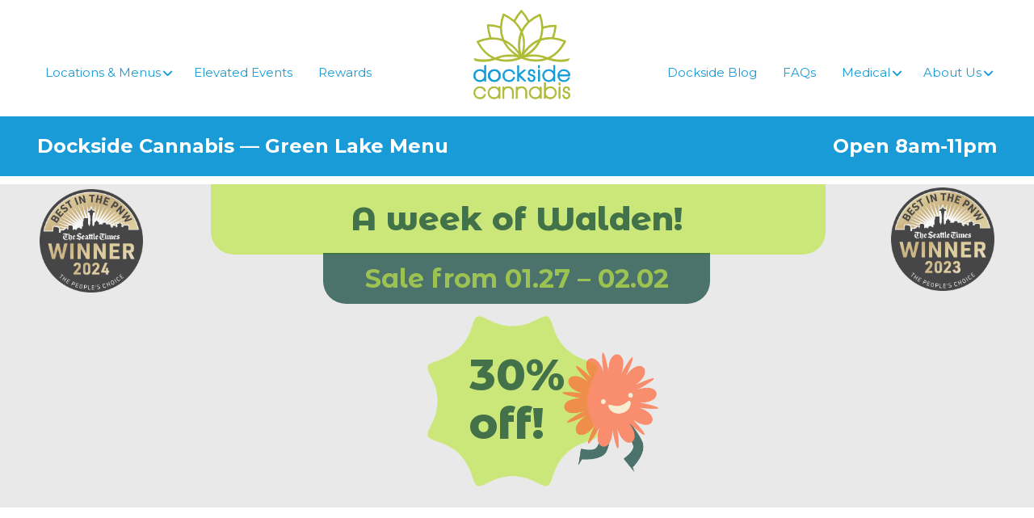

--- FILE ---
content_type: text/javascript
request_url: https://boost-assets.iheartjane.com/assets/index-Ztry0vGr.js
body_size: 243796
content:
import{bv as mr,aw as Dn,n as dd,ba as On,bw as hi,as as Ur,bx as fi,by as Uw,au as ud,bz as Ku,bA as da,ap as go,bB as pd,bC as Ff,bD as Hi,bE as Nf,bF as Fw,g as md,bG as qf,bH as Ki,bI as hd,bJ as Nw,bK as qw,bL as Ju,bM as zf,b5 as _o,av as fd,bN as no,bO as Gf,bP as Wf,bQ as zw,at as Gw,bR as Vf,bS as Ww,bT as gd,ar as _d,a_ as En,bU as Xs,bV as Hf,bW as yd,bX as gi,bY as bd,bZ as _i,b_ as Vw,j as i,aT as yo,b$ as Hw,c0 as Kw,c1 as Jw,c2 as Kf,p as vd,c3 as Zw,c4 as Yw,f as ua,c5 as Qw,c6 as Xw,c7 as e2,c8 as t2,c9 as r2,ca as n2,cb as o2,cc as a2,B as te,b as C,C as pa,T as O,F as L,L as ze,aM as i2,cd as Fr,aJ as Jf,u as Ge,aD as we,aQ as s2,ae as ye,aR as Zf,ce as oo,e as Be,aO as bo,J as Yt,ay as Ji,an as rn,af as $t,cf as c2,az as l2,ai as Gr,cg as Yf,ac as wd,ad as ao,aB as tt,ch as d2,b7 as Zu,d as sn,ci as Ka,b0 as Zi,cj as u2,am as ea,ao as ma,ck as Qf,bg as p2,cl as Xf,b6 as m2,bp as h2,cm as f2,cn as g2,bb as eg,co as _2,cp as y2,cq as Yi,bj as Qi,cr as b2,bi as Cd,cs as v2,ct as w2,cu as C2,cv as S2,ag as Xi,cw as k2,cx as tg,cy as x2,cz as I2,cA as E2,aC as Sd,bl as A2,cB as T2,cC as P2,bs as R2,bt as L2,aI as kd,cD as rg,aL as yi,aP as ng,ah as bi,cE as D2,cF as O2,i as ha,cG as M2,bc as $2,A as j2,cH as ec,bm as $r,aS as B2,cI as Yu,aj as og,a$ as ag,bn as hr,cJ as xd,ax as U2,b9 as Qu,cK as F2,cL as ig,cM as N2,cN as q2,aA as z2,aU as G2,cO as W2}from"./reefer-CMdGEPRb.js";import{z as V2,A as H2,a as _,B as K2,R as xn,k as vo,q as sg,m as cn,n as wo,u as At,C as cg,j as Mn,D as J2,s as K,H as Id,I as Ed,p as Ir,J as Z2,L as Y2,l as er,K as Q2,M as X2,r as eC,Q as di,N as vi,S as tC,v as lg,G as rC,F as dg,o as nC,T as oC,U as aC,O as iC,V as sC,W as cC,X as lC,Y as dC,Z as uC,$ as pC,a0 as mC}from"./critical-nysp1aq5.js";import{X as hC,Y as fC,Z as gC,$ as _C,a0 as yC,t as oe,n as A,c as f,s as k,f as ee,d as w,p as qe,h as J,l as ge,e as H,k as tr,a1 as nr,a2 as st,a3 as ug,a4 as Ja,a5 as bC,a6 as pg,a7 as vC,a8 as tc,a9 as Te,aa as B,ab as G,ac as et,ad as de,ae as ir,af as xt,ag as Ye,ah as Jt,ai as Sl,aj as Yn,ak as wC,al as CC,am as SC,an as kC,ao as yr,F as xC,b as IC,C as EC,g as ln,ap as AC,aq as TC,ar as PC,as as Xu,at as RC,au as LC,U as Ad,V as DC,av as OC,aw as mg,ax as MC,ay as $C,P as hg,I as jC,az as BC,_ as Ee,aA as UC,aB as FC,H as NC,aC as qC,aD as zC}from"./utils-CzUtzgeK.js";import{g as ut,T as Nr,m as GC,e as fa,r as WC,c as Kn,a as VC}from"./analytics-B51RX2ur.js";import{r as HC,a as KC,b as JC,c as ZC,d as YC,e as QC,f as XC,g as e4,h as t4,i as r4,j as n4}from"./dateTime-Cu7vi4Kn.js";const o4="TEMPORARY_USER_ID",fg={anonymous:!0,key:o4,kind:"user"},a4=1e6,i4=(e,t=0)=>{let r=3735928559^t,n=1103547991^t;for(let o=0,a;o<e.length;o++)a=e.charCodeAt(o),r=Math.imul(r^a,2654435761),n=Math.imul(n^a,1597334677);return r=Math.imul(r^r>>>16,2246822507),r=Math.imul(n^n>>>13,3266489909),n=Math.imul(n^n>>>16,2246822507),n=Math.imul(r^r>>>13,3266489909),4294967296*(2097151&n)+(r>>>0)},s4=e=>"guest:"+i4(e)%(a4-1),c4=({extraAttributes:e,janeDeviceId:t,user:r}={})=>{let n={...fg};return r?.id?n={...n,anonymous:!1,key:r?.id.toString(),email:r?.email,firstName:r?.firstName,lastName:r?.lastName}:t&&(n.key=s4(t)),t&&(n={...n,jdid:t}),{...n,...e}},l4={eventCapacity:500,diagnosticOptOut:!0,disableSyncEventPost:!0,sendEventsOnlyForVariation:!0},d4=({baseUrl:e,clientSideID:t,eventsUrl:r,streamUrl:n})=>V2({clientSideID:t,context:fg,options:{baseUrl:e,eventsUrl:r||e,streamUrl:n||e,...l4}}),Ft={ggOneClickCheckout:"ggOneClickCheckout",goldBundles:"ggJaneGoldBundles",iframeRedirects:"ggIframeRedirects",cnSpecialDetailPageNsw:"cnSpecialDetailPageNsw",cnBoostCarousel:"cnBoostCarousel",cnMenuRowTypeFe:"cnMenuRowTypeFe",scTerpeneFiltersMarketplace:"scTerpeneFiltersMarketplace",consumerSpecialsCustomBadge:"scSpecialsCustomBadge",dmStackAdaptStoresEnabled:"dmStackAdaptFrontendPixelStoresEnabled",dmAutoRefreshEnabled:"dmAutoRefreshEnabled",dmVirtualBudtenderEnabled:"dmVirtualBudtenderEnabled",bbCrmTracking:"bbCrmTracking"};function u4(e,t,r,n){var o=-1,a=e==null?0:e.length;for(n&&a&&(r=e[++o]);++o<a;)r=t(r,e[o],o,e);return r}function p4(e){return function(t){return e?.[t]}}var m4={À:"A",Á:"A",Â:"A",Ã:"A",Ä:"A",Å:"A",à:"a",á:"a",â:"a",ã:"a",ä:"a",å:"a",Ç:"C",ç:"c",Ð:"D",ð:"d",È:"E",É:"E",Ê:"E",Ë:"E",è:"e",é:"e",ê:"e",ë:"e",Ì:"I",Í:"I",Î:"I",Ï:"I",ì:"i",í:"i",î:"i",ï:"i",Ñ:"N",ñ:"n",Ò:"O",Ó:"O",Ô:"O",Õ:"O",Ö:"O",Ø:"O",ò:"o",ó:"o",ô:"o",õ:"o",ö:"o",ø:"o",Ù:"U",Ú:"U",Û:"U",Ü:"U",ù:"u",ú:"u",û:"u",ü:"u",Ý:"Y",ý:"y",ÿ:"y",Æ:"Ae",æ:"ae",Þ:"Th",þ:"th",ß:"ss",Ā:"A",Ă:"A",Ą:"A",ā:"a",ă:"a",ą:"a",Ć:"C",Ĉ:"C",Ċ:"C",Č:"C",ć:"c",ĉ:"c",ċ:"c",č:"c",Ď:"D",Đ:"D",ď:"d",đ:"d",Ē:"E",Ĕ:"E",Ė:"E",Ę:"E",Ě:"E",ē:"e",ĕ:"e",ė:"e",ę:"e",ě:"e",Ĝ:"G",Ğ:"G",Ġ:"G",Ģ:"G",ĝ:"g",ğ:"g",ġ:"g",ģ:"g",Ĥ:"H",Ħ:"H",ĥ:"h",ħ:"h",Ĩ:"I",Ī:"I",Ĭ:"I",Į:"I",İ:"I",ĩ:"i",ī:"i",ĭ:"i",į:"i",ı:"i",Ĵ:"J",ĵ:"j",Ķ:"K",ķ:"k",ĸ:"k",Ĺ:"L",Ļ:"L",Ľ:"L",Ŀ:"L",Ł:"L",ĺ:"l",ļ:"l",ľ:"l",ŀ:"l",ł:"l",Ń:"N",Ņ:"N",Ň:"N",Ŋ:"N",ń:"n",ņ:"n",ň:"n",ŋ:"n",Ō:"O",Ŏ:"O",Ő:"O",ō:"o",ŏ:"o",ő:"o",Ŕ:"R",Ŗ:"R",Ř:"R",ŕ:"r",ŗ:"r",ř:"r",Ś:"S",Ŝ:"S",Ş:"S",Š:"S",ś:"s",ŝ:"s",ş:"s",š:"s",Ţ:"T",Ť:"T",Ŧ:"T",ţ:"t",ť:"t",ŧ:"t",Ũ:"U",Ū:"U",Ŭ:"U",Ů:"U",Ű:"U",Ų:"U",ũ:"u",ū:"u",ŭ:"u",ů:"u",ű:"u",ų:"u",Ŵ:"W",ŵ:"w",Ŷ:"Y",ŷ:"y",Ÿ:"Y",Ź:"Z",Ż:"Z",Ž:"Z",ź:"z",ż:"z",ž:"z",Ĳ:"IJ",ĳ:"ij",Œ:"Oe",œ:"oe",ŉ:"'n",ſ:"s"},h4=p4(m4),f4=/[\xc0-\xd6\xd8-\xf6\xf8-\xff\u0100-\u017f]/g,g4="\\u0300-\\u036f",_4="\\ufe20-\\ufe2f",y4="\\u20d0-\\u20ff",b4=g4+_4+y4,v4="["+b4+"]",w4=RegExp(v4,"g");function C4(e){return e=mr(e),e&&e.replace(f4,h4).replace(w4,"")}var S4=/[^\x00-\x2f\x3a-\x40\x5b-\x60\x7b-\x7f]+/g;function k4(e){return e.match(S4)||[]}var x4=/[a-z][A-Z]|[A-Z]{2}[a-z]|[0-9][a-zA-Z]|[a-zA-Z][0-9]|[^a-zA-Z0-9 ]/;function I4(e){return x4.test(e)}var gg="\\ud800-\\udfff",E4="\\u0300-\\u036f",A4="\\ufe20-\\ufe2f",T4="\\u20d0-\\u20ff",P4=E4+A4+T4,_g="\\u2700-\\u27bf",yg="a-z\\xdf-\\xf6\\xf8-\\xff",R4="\\xac\\xb1\\xd7\\xf7",L4="\\x00-\\x2f\\x3a-\\x40\\x5b-\\x60\\x7b-\\xbf",D4="\\u2000-\\u206f",O4=" \\t\\x0b\\f\\xa0\\ufeff\\n\\r\\u2028\\u2029\\u1680\\u180e\\u2000\\u2001\\u2002\\u2003\\u2004\\u2005\\u2006\\u2007\\u2008\\u2009\\u200a\\u202f\\u205f\\u3000",bg="A-Z\\xc0-\\xd6\\xd8-\\xde",M4="\\ufe0e\\ufe0f",vg=R4+L4+D4+O4,wg="['’]",ep="["+vg+"]",$4="["+P4+"]",Cg="\\d+",j4="["+_g+"]",Sg="["+yg+"]",kg="[^"+gg+vg+Cg+_g+yg+bg+"]",B4="\\ud83c[\\udffb-\\udfff]",U4="(?:"+$4+"|"+B4+")",F4="[^"+gg+"]",xg="(?:\\ud83c[\\udde6-\\uddff]){2}",Ig="[\\ud800-\\udbff][\\udc00-\\udfff]",Vn="["+bg+"]",N4="\\u200d",tp="(?:"+Sg+"|"+kg+")",q4="(?:"+Vn+"|"+kg+")",rp="(?:"+wg+"(?:d|ll|m|re|s|t|ve))?",np="(?:"+wg+"(?:D|LL|M|RE|S|T|VE))?",Eg=U4+"?",Ag="["+M4+"]?",z4="(?:"+N4+"(?:"+[F4,xg,Ig].join("|")+")"+Ag+Eg+")*",G4="\\d*(?:1st|2nd|3rd|(?![123])\\dth)(?=\\b|[A-Z_])",W4="\\d*(?:1ST|2ND|3RD|(?![123])\\dTH)(?=\\b|[a-z_])",V4=Ag+Eg+z4,H4="(?:"+[j4,xg,Ig].join("|")+")"+V4,K4=RegExp([Vn+"?"+Sg+"+"+rp+"(?="+[ep,Vn,"$"].join("|")+")",q4+"+"+np+"(?="+[ep,Vn+tp,"$"].join("|")+")",Vn+"?"+tp+"+"+rp,Vn+"+"+np,W4,G4,Cg,H4].join("|"),"g");function J4(e){return e.match(K4)||[]}function Z4(e,t,r){return e=mr(e),t=t,t===void 0?I4(e)?J4(e):k4(e):e.match(t)||[]}var Y4="['’]",Q4=RegExp(Y4,"g");function Td(e){return function(t){return u4(Z4(C4(t).replace(Q4,"")),e,"")}}var kt=Td(function(e,t,r){return e+(r?"-":"")+t.toLowerCase()});function Nt(e,t){return Tg()[e]??t}const Tg=()=>{const e=H2(),t=new URL(document.location.toString()).searchParams,r=t.get("featureFlagsOn")?.split(","),n=t.get("featureFlagsOff")?.split(",");return _.useMemo(()=>{const a={};return e&&Object.keys(e).forEach(s=>{r?.includes(s)?a[s]=!0:n?.includes(s)?a[s]=!1:a[s]=e[s]}),a},[e,r,n])},X4={defaultOptions:{queries:{retry:!1,refetchOnWindowFocus:!1,staleTime:600*1e3,cacheTime:180*1e3},mutations:{retry:!1}}},Wo={short:180*1e3,long:1440*60*1e3};var eS=K2(),tS=hC();const rS=ut(tS);var nS=fC();const oS=ut(nS);var aS=gC();const iS=ut(aS);var sS=_C();const cS=ut(sS),Co=rS.createStore([oS,iS,cS]),Qr={},Pd=(e,t)=>{(e in Qr?Qr[e]:[]).forEach(n=>n(t))},lS=(e,t)=>(e in Qr||(Qr[e]=[]),Qr[e].push(t),t(Co.get(e)),()=>{Qr[e]=Qr[e].filter(n=>n!==t)}),dS=(e,t)=>{Co.set(e,t),Pd(e,t)},uS=e=>Co.get(e),pS=e=>{Co.remove(e),Pd(e,void 0)},Pg=()=>{Object.keys(Qr).forEach(e=>Pd(e,Co.get(e)))},mS=()=>{Co.clearAll(),Pg()},ta={subscribeToKey:lS,set:dS,get:uS,remove:pS,clear:mS,refreshSubscriptions:Pg},hS={disableJaneTitleAndDescriptionMeta:!1,isBoostForAll:!1,isFramelessEmbedMode:!1,isPartnerHosted:!1,showAgeGate:!1,ssoCredentials:{}};function ga(){let e=gS();if(e)return e;const t=fS();return t?(e={customProductDetailTitleSuffix:t.customProductDetailTitleSuffix,disableJaneTitleAndDescriptionMeta:t.disableJaneTitleAndDescriptionMeta||!1,embedConfigId:t.embedConfigId,isBoostForAll:t.isBoostForAll||!1,isFramelessEmbedMode:t.isFramelessEmbedMode||!1,isPartnerHosted:!0,partnerHostedPath:t.partnerHostedPath||"",partnerHostedStoreId:t.storeId,redirectsToBloomMenuUrl:t.redirectsToBloomMenuUrl,showAgeGate:t.showAgeGate,ssoCredentials:t.ssoCredentials},_S(e),e):hS}function fS(){return window.___JANE___?.runtimeConfig||null}let Rg=null;function gS(){return Rg}function _S(e){Rg=e}const $n=()=>{const e=_.useRef(null);return e.current===null&&(e.current=ga()),e.current};function yS(e,t){let r=t??"";return r.endsWith("/")&&(r=r.slice(0,-1)),`${r}${e}`}function bS(e,t){let r=t??"";r.endsWith("/")&&(r=r.slice(0,-1));let n=e;return n.startsWith("/api")&&(n=n.slice(4)),`${r}${n}`}function rc(e="",t,r){const{partnerHostedStoreId:n,isFramelessEmbedMode:o}=ga(),a=n&&!o;return o?bS(e,r):a?yS(e,t):e}function Lg(e){if(typeof document>"u")return{};const t=document.getElementById(e);if(!t)throw new Error(`${e} element not found`);if(!t.textContent)throw new Error(`${e} element is empty`);try{return JSON.parse(t.textContent)}catch(r){throw new Error(`Failed to parse JSON from ${e}: ${r}`)}}function vS(){return"v1-266b1e0c7f1e6daffc69f89f8965fdbe987f7fac"}function wS(){return"266b1e0c7f1e6daffc69f89f8965fdbe987f7fac"}const ve=Lg("jane-app-settings"),Rt=Lg("jane-app-secrets"),me={actionCablePath:ve.actionCablePath,aeropayConsumerId:ve.aeropayConsumerId,aeropayEnv:ve.aeropayEnv,algoliaApiKey:Rt.algoliaApiKey,algoliaAppId:ve.algoliaAppId,algoliaEnv:ve.algoliaEnv,algoliaUrl:ve.algoliaUrl,allowSkipTermsGate:ve.allowSkipTermsGate,apiPath:rc(ve.apiPath,ve.deployPublicPath,ve.framelessEmbedApiUrl),apiPathBase:rc(ve.apiPathBase,ve.deployPublicPath,ve.framelessEmbedApiUrl),apiPathV2:rc(ve.apiPathV2,ve.deployPublicPath,ve.framelessEmbedApiUrl),appVersion:vS(),appleClientId:ve.appleClientId,branchIoKey:Rt.branchIoKey,brandLaunchDarklyClientID:ve.brandLaunchDarklyClientID,brandMixpanelToken:Rt.brandMixpanelToken,brandPortalUrl:ve.brandPortalUrl,brandServerUrl:ve.brandServerUrl,brandsDatadogAppId:ve.brandsDatadogAppId,brandsDatadogClientToken:Rt.brandsDatadogClientToken,buildVersion:wS(),businessLaunchDarklyClientID:ve.businessLaunchDarklyClientID,businessDatadogAppId:ve.businessDatadogAppId,businessDatadogClientToken:Rt.businessDatadogClientToken,businessMixpanelCustomerToken:Rt.businessMixpanelCustomerToken,businessUrl:ve.businessUrl,canPayV2RemotePaySDK:ve.canPayV2RemotePaySDK,cartLimitDuplicateRuleUserIds:ve.cartLimitDuplicateRuleUserIds||[],deployPublicPath:ve.deployPublicPath,deployPublicPathWithoutUriScheme:ve.deployPublicPathWithoutUriScheme,datadogEnv:ve.datadogEnv,dev:ve.dev,disableRecaptcha:!!ve.disableRecaptcha,dmEndpoint:ve.dmEndpoint,dmMixpanelToken:Rt.dmMixpanelToken,dmSdkApiKey:Rt.dmSdkApiKey,dmServiceToken:Rt.dmServiceToken,facebookAppId:ve.facebookAppId,features:ve.features,fingerprintApiKey:Rt.fingerprintApiKey,fingerprintEndpoint:ve.fingerprintEndpoint,fingerprintScriptPath:ve.fingerprintScriptPath,fingerprintTimeoutMs:ve.fingerprintTimeoutMs,framelessEmbedApiUrl:ve.framelessEmbedApiUrl,framelessEmbedMode:ga().isFramelessEmbedMode,googleAnalyticsBusinessTrackingId:ve.googleAnalyticsBusinessTrackingId,googleAnalyticsCustomerTrackingId:ve.googleAnalyticsCustomerTrackingId,googleClientId:ve.googleClientId,googleFontsKey:Rt.googleFontsKey,googlePlacesKey:Rt.googlePlacesKey,idAnalyticsUrl:ve.idAnalyticsUrl,janeSupportManagerIds:ve.janeSupportManagerIds,kioskMixpanelCustomerToken:Rt.kioskMixpanelCustomerToken,kioskV2Url:ve.kioskV2Url,launchDarklyBaseUrl:ve.launchDarklyBaseUrl,launchDarklyClientID:ve.launchDarklyClientID,logMixpanelToConsole:ve.logMixpanelToConsole,mapboxAccessToken:Rt.mapboxAccessToken,mfaForceSMS:ve.mfaForceSMS,mixpanelCrmToken:Rt.mixpanelCrmToken,mixpanelCustomerToken:Rt.mixpanelCustomerToken,mixpanelDomain:ve.mixpanelDomain,moengageDebug:ve.moengageDebug,moengageWorkspaceId:ve.moengageWorkspaceId,monerisEnv:ve.monerisEnv,monerisJsSdkUrl:ve.monerisJsSdkUrl,recaptchaKey:Rt.recaptchaKey,retailTimeout:ve.retailTimeout,retailUrl:ve.retailUrl,rootsOnlyCustomRowStoreIds:ve.rootsOnlyCustomRowStoreIds,roundingBetaStoreIds:ve.roundingBetaStoreIds,ruleBasedCustomRowsStoreIds:ve.ruleBasedCustomRowsStoreIds,showAbandonedCartConfig:ve.showAbandonedCartConfig,showBrowserUpdate:ve.showBrowserUpdate,squareApplicationId:ve.squareApplicationId,squareWebPaymentsSdkUrl:ve.squareWebPaymentsSdkUrl,streamChatApiToken:Rt.streamChatApiToken,strongholdEnv:ve.strongholdEnv,strongholdIntegrationId:ve.strongholdIntegrationId,trackJsApplication:ve.trackJsApplication,trackJsDomain:ve.trackJsDomain,trackJsToken:Rt.trackJsToken,undoableWindowMs:ve.undoableWindowMs,useEmailOverSMS:ve.useEmailOverSMS},CS=e=>me.features?.includes(e);var SS=HC();const He=ut(SS);function Dg(e,t,r){var n=-1,o=e.length;t<0&&(t=-t>o?0:o+t),r=r>o?o:r,r<0&&(r+=o),o=t>r?0:r-t>>>0,t>>>=0;for(var a=Array(o);++n<o;)a[n]=e[n+t];return a}function es(e,t,r){var n=e.length;return r=r===void 0?n:r,!t&&r>=n?e:Dg(e,t,r)}var kS="\\ud800-\\udfff",xS="\\u0300-\\u036f",IS="\\ufe20-\\ufe2f",ES="\\u20d0-\\u20ff",AS=xS+IS+ES,TS="\\ufe0e\\ufe0f",PS="\\u200d",RS=RegExp("["+PS+kS+AS+TS+"]");function ts(e){return RS.test(e)}function LS(e){return e.split("")}var Og="\\ud800-\\udfff",DS="\\u0300-\\u036f",OS="\\ufe20-\\ufe2f",MS="\\u20d0-\\u20ff",$S=DS+OS+MS,jS="\\ufe0e\\ufe0f",BS="["+Og+"]",kl="["+$S+"]",xl="\\ud83c[\\udffb-\\udfff]",US="(?:"+kl+"|"+xl+")",Mg="[^"+Og+"]",$g="(?:\\ud83c[\\udde6-\\uddff]){2}",jg="[\\ud800-\\udbff][\\udc00-\\udfff]",FS="\\u200d",Bg=US+"?",Ug="["+jS+"]?",NS="(?:"+FS+"(?:"+[Mg,$g,jg].join("|")+")"+Ug+Bg+")*",qS=Ug+Bg+NS,zS="(?:"+[Mg+kl+"?",kl,$g,jg,BS].join("|")+")",GS=RegExp(xl+"(?="+xl+")|"+zS+qS,"g");function WS(e){return e.match(GS)||[]}function io(e){return ts(e)?WS(e):LS(e)}function VS(e){return function(t){t=mr(t);var r=ts(t)?io(t):void 0,n=r?r[0]:t.charAt(0),o=r?es(r,1).join(""):t.slice(1);return n[e]()+o}}var Fg=VS("toUpperCase"),rs=Td(function(e,t,r){return e+(r?" ":"")+Fg(t)});function HS(e,t){for(var r,n=-1,o=e.length;++n<o;){var a=t(e[n]);a!==void 0&&(r=r===void 0?a:r+a)}return r}function KS(e,t){return e&&e.length?HS(e,Dn(t)):0}const Ng=()=>janeMixpanel.get_distinct_id();var JS=yC();const Za=ut(JS);class be{static set(t,r){Za.set(t,r)}static get(t){return Za.get(t)}static remove(t){Za.remove(t)}static clear(){Za.clearAll()}}class ra{static set(t,r){sessionStorage.setItem(t,r)}static get(t){return sessionStorage.getItem(t)}static remove(t){sessionStorage.removeItem(t)}static clear(){sessionStorage.clear()}}const Qn="t";function ZS(){try{return sessionStorage.setItem(Qn,Qn),sessionStorage.removeItem(Qn),!0}catch{return!1}}function YS(){try{return localStorage.setItem(Qn,Qn),localStorage.removeItem(Qn),!0}catch{return!1}}function Rd(){return ZS()&&YS()}const QS=e=>{let t=5381,r=e.length;for(;r;)t=t*33^e.charCodeAt(--r);return t>>>0},Ld={example:["a","b","c"],weightedExample:[{name:2,weight:2},{name:3,weight:3}],feeLabel:[{name:"pinkFreeSymbol",weight:1}],persistCheckoutData:["off","on"]},qg=["feeLabel","persistCheckoutData"],XS=e=>qg.reduce((t,r)=>({...t,[`Test: ${rs(r)}`]:o6(r,e)}),{}),e6=e=>{if("URLSearchParams"in window)return new URLSearchParams(window.location.search).get(`test:${e}`)},t6=(e,t)=>{const r=Ld[e].map(c=>typeof c=="string"?{name:c,weight:1}:c),n=KS(r,"weight");let o=0,a=r[0];const s=t%n;for(const c of r)if(o+=c.weight,o>s){a=c;break}return a.name},nc={},r6=e=>Ld[e].map(t=>typeof t=="string"?t:t.name),n6=(e,t)=>!!((typeof t=="string"||typeof t=="number")&&r6(e).includes(t)),o6=(e,t)=>{me.dev&&!qg.includes(e)&&console.error(`Warning: Test "${e}" will not be tracked. Please add "${e}" to LIVE_TESTS or remove unused variation.`);const r=t||Ng()||dd(),n=e6(e)||nc[e]||be.get(`test:${e}`);if(n6(e,n))return nc[e]=n,n;const o=t6(e,QS(e+r));return nc[e]=o,be.set(`test:${e}`,o),o},zg="cart",Wz="ecomm",Vz="kiosk",Hz="marketplace",so=oe({id:f([A,k]),position:A,urls:oe({extraLarge:k,medium:k,original:k,small:k})}),a6=qe({price_id:k,discounted_price:A}),i6=qe({discount_label:k,id:A,special_type:k,title:k,prices:f([ee(a6),J,w])}),co=f([ee(A),A,w]),Gg=f([ge("product"),ge("buy_x_get_y"),ge("buy_x_and_save")]),s6=qe({qualify:ee(k),discount:ee(k)}),c6=oe({id:f([A,k]),name:k,logo_url:f([k,w])}),Wg=ee(qe({kinds:ee(k),lineages:ee(k),product_ids:f([ee(A),w]),states:f([ee(k),w]),store_ids:f([ee(k),w]),user_segment_ids:co,weights:ee(k)})),Vg=ee(qe({kinds:ee(k),lineages:ee(k),product_ids:f([ee(A),w]),states:f([ee(k),w]),store_ids:f([ee(k),w]),user_segment_ids:co,weights:ee(k)})),Hg=qe({includes:Wg,excludes:Vg}),l6=qe({threshold_number_of_items_in_cart:f([A,w]),max_number_of_discounted_products:f([A,w]),discount_application_method:f([k,w]),discount_distribution:f([k,w])}),d6=Hg,op=ee(Hg),u6=qe({excludes:Vg,includes:Wg,settings:l6,base:d6,qualifier:op,discountable:op});oe({active:H,applicable_weights:f([ee(k),s6]),created_at:k,description:k,discount_dollar_amount:A,discount_label:k,discount_percent:A,discount_target_price:A,discount_type:k,enabled:H,end_time:f([k,w]),excluded_app_modes:f([ee(k),w]),id:A,photo:f([so,w]),product_brand:c6,product_brand_id:A,rules:u6,special_type:Gg,start_time:f([k,w]),terms:f([k,w]),title:k,updated_at:k});const Il=oe({id:A,title:k,value:k}),El=oe({id:A,title:k,value:k}),p6=oe({id:A,name:k}),ns=tr({indica:null,sativa:null,hybrid:null,cbd:null}),os=tr({gear:null,"pre-roll":null,extract:null,edible:null,merch:null,grow:null,tincture:null,flower:null,topical:null,vape:null});f([ge("extract"),ge("flower"),ge("vape")]);const m6=oe({id:A,business_name:k,license_number:k,state:k}),Kg=tr({indica:null,sativa:null,hybrid:null,cbd:null,vape:null,extract:null,"pre-roll":null,edible:null,tincture:null,topical:null,gear:null,grow:null,merch:null,flower:null}),h6=qe({name:f([k,w]),description:f([k,w]),lineage:f([ns,w]),brand_subtype:f([k,w]),country:f([k,w]),subdivision:f([k,w]),image_urls:ee(k),photos:ee(so)}),Hr=qe({brand_special_id:A,discount_label:k,price:k,title:k}),Jg=qe({each:f([Hr,w]),half_gram:f([Hr,w]),gram:f([Hr,w]),two_gram:f([Hr,w]),eighth_ounce:f([Hr,w]),quarter_ounce:f([Hr,w]),half_ounce:f([Hr,w]),ounce:f([Hr,w])}),f6=qe({aggregate_rating:f([A,w]),aliases:ee(p6),allergens:ee(k),amount:f([k,w]),applicable_brand_special_ids:ee(A),applicable_brand_specials_excluded_user_segments:co,applicable_brand_specials_included_user_segments:co,applicable_bundle_brand_special_ids:f([w,oe({qualify:ee(A),discount:ee(A)})]),brand_special_has_segment_rules:f([H,w]),brand_discount_label:f([k,w]),brand_discount_title:f([k,w]),brand_special_prices:f([Jg,w]),brand_subtype:f([k,w]),business_licenses:f([ee(m6),w]),category:f([ns,w]),cbd_dosage_milligrams:f([A,w,J]),description:k,dosage:f([k,w]),effects:ee(Il),flavors:ee(El),has_brand_discount:f([H,w]),image_urls:ee(k),ingredients:ee(k),localized_content:ee(h6),lowest_available_price:qe({found:ge(!0),val:f([k,J,w]),price:f([A,J,w])}),net_weight_grams:f([A,w]),percent_cbd:f([A,w]),percent_cbda:f([A,w]),percent_thc:f([A,w]),percent_tac:f([A,w]),percent_thca:f([A,w]),percentCBDA:f([A,w]),percentTHCA:f([A,w]),photos:ee(so),primaryPercentCBD:A,primaryPercentTHC:A,quantity_units:f([k,w]),quantity_value:f([A,w]),recommended:H,review_count:f([A,w]),root_subtype:f([k,w]),terpenes:ee(nr(k,k)),thc_dosage_milligrams:f([A,w,J]),url_slug:k}),g6=st([oe({brand:f([k,w]),id:A,kind:os,name:k,product_brand_id:f([A,w,J]),type:Kg}),f6]),Zg="product",as="equivalency";f([ge(Zg),ge(as)]);const Yg="g";oe({store_id:A,enabled:H,flower_limit_grams:f([A,w]),extract_limit_grams:f([A,w]),dosage_limit_milligrams:f([A,w])});const is=f([k,A]),_6=k,y6=oe({id:is,product_type:os,product_subtype:f([w,_6])}),b6=qe({_destroy:H}),v6=st([y6,b6]),w6=st([v6,oe({cart_limit_rule_product_type_id:is})]),C6=oe({product_group_name:k,limit_value:A,limit_unit:k,product_types:ee(w6),rule_type:f([ge(Zg),ge(as)])}),S6=qe({id:is,_destroy:H}),k6=st([C6,S6]),Qg=oe({id:is,name:k,cart_limit_rules:ee(k6)});oe({cart_limit_policies:ee(Qg)});const x6=oe({name:k,description:f([w,k])});var _a=(function(e){return e.alpineiq="alpineiq",e.annex_cloud="annex_cloud",e.data_owl="data_owl",e.springbig="springbig",e})({});const Xg=oe({amount:f([w,A]),type:f([w,k])}),ap=oe({crm_provider:tr(_a),crm_reward_id:k,reward_name:k,description:f([w,k]),point_value:A,cash_reward:f([J,H]),reward:Xg,max_count:f([w,A]),redemption_payload:f([qe({url:k,checksum:k}),J])}),I6=oe({signed_up:H,points:A,offers:f([ee(x6),J]),jane_redeemable_rewards:ee(ap),store_redeemable_rewards:ee(ap),automatic_redemption:H,crm_provider:tr(_a),wallet_state:f([w,ge("locked"),ge("unlocked")]),max_redemption_count:f([w,A])});st([oe({cart_uuid:k,crm_reward_id:f([A,k]),crm_provider:tr(_a),point_value:A,reward:Xg,reward_name:k}),qe({bypass_redemption:H,id:f([A,k]),crm_redemption_id:f([w,k]),redemption_failed:f([w,H]),redemption_url:k,redemption_checksum:k,redeemed:H})]);oe({id:f([A,J]),token:f([k,w]),enabled:f([H,w]),automatic_redemption:f([H,w]),bypass_redemption:f([H,w,J]),crm_provider:tr(_a),max_redemption_count:f([A,J,w]),_destroy:f([H,J]),settings:f([nr(k,ug),J])});oe({crmId:f([k,J]),integration_type:f([ge("phone"),ge("email"),w])});const E6=oe({id:A,store_id:A,cart_minimum:f([w,A])});oe({id:A,cart_minimum:f([w,k])});const A6=f([ge("featured"),ge("specials"),ge("flower"),ge("edible"),ge("pre-roll"),ge("extract"),ge("tincture"),ge("topical"),ge("vape"),ge("merch"),ge("gear"),ge("grow"),ge("all-products"),ge("brand_specials")]),T6=f([ge("delivery"),ge("pickup"),ge("kiosk"),ge("curbside")]);f([ge("delivery"),ge("pickup"),ge("retail"),ge("curbside")]);const P6=oe({title:k,rate:k,is_taxable:H,apply_to_discounted_price:H,apply_to_non_cannabis_items:H}),R6=oe({autocapture_on_checkout:f([H,J]),enabled:f([H,J]),id:f([A,J]),moneris_api_token:k,moneris_checkout_id:k,moneris_store_id:f([k,J])}),L6=st([qe({id:A}),oe({hide_description:H,hide_effects:H})]),D6=oe({id:k,location_id:k}),O6=oe({enabled:f([H,J]),id:k,publishable_key:k,secret_key:k}),M6=st([qe({id:A}),oe({home_url:k})]),Lo=f([ge("yes"),ge("no"),ge("combinable")]);oe({id:A,loyalty_points_stacking:H,max_specials_per_cart:f([A,w]),product_specials_stacking_setting:Lo,bundle_specials_stacking_setting:Lo,bulk_pricing_specials_stacking_setting:Lo,group_specials_stacking_setting:Lo,cart_total_specials_stacking_setting:Lo,round_to_nearest_nickel:H});const ip=oe({custom_amounts:ee(A),enabled_for:f([ge("delivery"),ge("pickup")]),id:A,variant:f([ge("dollar"),ge("percentage")])}),$6=oe({collapse_desktop:H,id:A}),j6=oe({disabled:H,id:A}),B6=oe({from:f([k,w]),to:f([k,w])}),ur=oe({day:k,period:B6}),U6=f([ge("debit"),ge("cash"),ge("credit")]),Dd=f([ge("accessible"),U6]);oe({api_secret:f([k,J]),app_key:f([k,J]),enabled:f([H,J]),enabled_for_checkout:f([H,J]),id:f([J,k,A]),store_id:f([k,A,J])});oe({api_secret:f([k,J]),app_key:f([k,J]),enabled:f([H,J]),id:f([J,k,A])});oe({currency:k,enabled:H,id:f([k,A,J]),payfirma_client_id:f([k,J]),payfirma_client_secret:f([k,J]),payfirma_custom_id:k});const Od=oe({curbside_hours:f([ee(ur),w]),curbside_last_call_interval:A,curbside_max_lead_time_minutes:A,curbside_min_lead_time_minutes:A}),F6=oe({id:A,max_spot_number:A,hide_spot_number:H,store_id:A,created_at:k,updated_at:k}),e_=oe({fee:k,id:A,last_call_minutes:A,lead_time_minutes:A,min_amount:k,zipcode:k}),N6=oe({cart_minimum:k,fee:k,geojson:k,id:A,last_call_minutes:f([A,w]),lead_time_minutes:f([A,w])}),q6=oe({delivery_strategy:f([k,w]),id:f([A,w])}),z6=oe({autocapture_on_checkout:f([H,J]),autocapture_on_completion:f([H,J]),consumer_fee_per_transaction:f([k,w]),consumer_fee_rate:f([k,w]),enabled:f([H,J]),id:f([A,J]),location_id:f([k,w]),location_uuid:f([k,w,J]),merchant_id:k,reservation_modes:ee(k),white_label:f([H,J])}),t_=oe({curbside:f([k,w]),delivery:f([k,w]),pickup:f([k,w])}),G6=qe({canpay_lane_id:f([k,w]),canpay_merchant_id:f([k,w]),canpay_store_code:f([k,w]),cart_limit_policy:f([Qg,w]),credit_cards:H,crm_integration:f([w,tr(_a)]),custom_navigation_color:f([k,w]),custom_theme_color:f([k,w]),force_disable_reviews:f([w,H]),google_map_url:f([k,w]),id_uploading_prohibited:f([w,H]),latitude:A,longitude:A,ownership_identifications:f([w,ee(k)]),require_fulfillment_slot_selection:H,reservation_mode_labels:t_,store_compliance_language_settings:f([w,nr(k,f([k,w]))]),visible:f([w,H]),wheelchair_access:H}),W6=f([ge("list_view"),ge("grid_view")]),r_=nr(k,ee(f([k,A])));st([oe({allow_future_day_ordering:H,allow_off_hours_ordering:H,avg_response_time:f([A,w]),city:f([k,w]),curbside_hours:f([ee(ur),w]),curbside_interval:A,curbside_last_call_interval:A,curbside_max_lead_time:A,curbside_max_lead_time_minutes:A,curbside_min_lead_time:A,curbside_min_lead_time_minutes:A,curbside_window:A,delivery:H,delivery_id_required:H,delivery_hours:f([ee(ur),w]),delivery_last_call_interval:A,delivery_max_lead_time:A,delivery_max_lead_time_minutes:A,delivery_min_lead_time:A,delivery_min_lead_time_minutes:A,delivery_minimum:A,delivery_radius:f([A,w]),display_curbside_windows_by_day:f([H,w]),full_address:k,google_map_url:f([k,w]),id:f([A,k]),last_call_interval:A,lat:A,long:A,medical:H,metro_area:k,name:k,phone:k,photo:f([k,w]),pickup:H,pickup_id_required:H,pickup_hours:f([ee(ur),w]),pickup_max_lead_time:A,pickup_max_lead_time_minutes:A,pickup_min_lead_time:A,pickup_min_lead_time_minutes:A,pickup_minimum:A,primary_gallery_image:f([k,w]),product_count:A,rating:A,recreational:H,reviews_count:A,state:f([k,w]),store_options:ee(Dd),time_zone_identifier:k,type:ee(k),url_slug:k,working_hours:ee(ur)}),Od]);const V6=qe({enabled_for_menu_product:H,ranking:A,roots_only:H}),H6=oe({filter_type:k,filter_value:k}),K6=st([oe({applicability_rules:ee(H6),custom_display_name:f([k,w]),enabled:H,id:f([k,A]),row_type:k}),V6]);f([oe({collapse_desktop:H,id:f([k,A]),store_id:f([k,A])}),w]);st([K6,oe({is_category:H,ranking:A,row_type:k})]);f([oe({created_at:k,enabled:H,id:A,is_expanded:H,message:f([k,w]),store_id:A,title:f([k,w]),updated_at:k}),w]);const J6=oe({enabled:H,id:f([A,w]),provider:k,provider_id:k});oe({from_email:k,from_name:f([k,w]),id:f([A,w]),provider:k,provider_api_key:k,store_display_name:f([k,w]),store_id:f([A,w]),store_url:f([k,w])});oe({cadence_days:A,enabled:H,id:f([A,w]),provider_template_id:k,store_id:f([A,w])});const sp=oe({_destroy:f([H,w]),created_at:f([k,w]),external_hostname_id:f([k,w]),hostname:f([k,w]),id:f([A,w]),store_id:f([A,w]),updated_at:f([k,w])}),Z6=oe({_destroy:f([H,w]),created_at:f([k,w]),external_route_id:f([k,w]),id:f([A,w]),route_pattern:f([k,w]),store_id:f([A,w]),updated_at:f([k,w])}),Y6=oe({enabled:f([H,w,J]),custom_display_name:f([k,w,J])}),Q6=oe({alt_text:f([k,w]),breakpoint:k,id:A,image_url:k,position:A,store_id:A,url:k,visible:H});st([oe({address:k,allow_future_day_ordering:H,allow_off_hours_ordering:H,analytics_integration:J6,avg_response_time:f([A,w]),birth_date_required:H,boost_menu_url:f([k,w]),business_paperwork:f([k,w]),canpay_enabled:H,canpay_v2remotepay_enabled:H,carousel_banner:f([ee(Q6),w]),checkout_age_minimum:A,checkout_agreement_copy:f([k,w]),checkout_agreement_link:f([k,w]),city:f([k,w]),cloudflare_hostname:f([J,sp]),cloudflare_route:f([J,Z6]),country_code:f([k,w]),curbside_interval:A,curbside_minimum:A,curbside_payment_options:f([ee(k),w]),curbside_pickup_instructions:f([w,k]),curbside_pickup_setting:f([w,f([ge("allowed"),ge("not_allowed"),ge("mandatory")])]),curbside_window:A,custom_compliance_language_setting_labels:f([nr(k,k),w,J]),custom_lineage_labels:f([nr(k,k),w]),custom_payment_options:f([ee(k),w]),custom_product_type_labels:f([nr(k,k),w]),custom_product_type_ranking:f([ee(k),w]),custom_reservation_mode_labels:f([nr(k,k),w,J]),custom_rows:f([ee(k),w]),customer_paperwork:f([k,w]),delivery:H,delivery_config_strategy:q6,delivery_fee_amount:A,delivery_geofences:ee(N6),delivery_hours:f([ee(ur),w]),delivery_id_required:H,delivery_interval:A,delivery_last_call_interval:A,delivery_max_lead_time:A,delivery_max_lead_time_minutes:A,delivery_max_orders_per_window:f([A,w]),delivery_min_lead_time:A,delivery_min_lead_time_minutes:A,delivery_minimum:A,delivery_payment_options:ee(k),delivery_radius:f([A,w]),delivery_tip_settings:f([ip,w]),delivery_window:A,delivery_zipcodes:ee(e_),description:f([k,w]),disabled_feeling_and_activity_tags:ee(k),display_curbside_windows_by_day:f([H,w]),display_delivery_windows_by_day:f([H,w]),display_pickup_windows_by_day:f([H,w]),enable_tax_lookup:f([H,w]),free_delivery_configs:ee(E6),full_address:k,guest_checkout_setting:f([j6,w]),hide_prices:H,hypur_enabled:H,id:f([A,k]),id_required:H,jane_pay_integration:f([z6,w,J]),kiosk_allow_auth:H,kiosk_anonymous_checkout:f([ge("allowed"),ge("required"),ge("none")]),kiosk_id:f([w,A,J]),kiosk_photo:f([k,w]),kiosk_strict_anonymous_checkout:H,last_call_interval:A,lat:A,long:A,medical:H,menu_filter_setting:f([$6,w]),menu_tabs:ee(A6),menu_top_row_refresh_time:nr(k,A),metro_area:k,moneris_integration:f([R6,w,J]),name:k,optional_filters:f([r_,w]),other_cloudflare_hostnames:f([J,ee(sp)]),pdp_setting:f([L6,w]),phone:k,photo:f([k,w]),pickup:H,pickup_hours:f([ee(ur),w]),pickup_id_required:H,pickup_interval:A,pickup_max_lead_time:A,pickup_max_lead_time_minutes:A,pickup_max_orders_per_window:f([A,w]),pickup_min_lead_time:A,pickup_min_lead_time_minutes:A,pickup_minimum:A,pickup_payment_options:ee(k),pickup_window:A,prepay:H,prepayment_providers:ee(k),primary_gallery_image:f([k,w]),product_count:A,product_reviews_enabled:H,qr_curbside_setting:f([w,F6]),rating:A,recommended_sort_enablement:nr(k,H),recreational:H,require_checkout_agreement:H,reviews_count:A,sales_tax_rate:A,service_fee_amount:A,show_paperwork:H,specials_row_configs:f([Y6,w,J]),square_integration:f([D6,w,J]),state:f([k,w]),store_options:ee(Dd),store_taxes:ee(P6),stronghold_integration:f([O6,w,J]),subdomain_setting:f([M6,w]),tax_included:H,time_zone_identifier:k,tip_settings:ee(ip),url_slug:k,view_default:f([W6,w]),working_hours:ee(ur),zip:f([k,w])}),Od,G6]);const Kz=st([oe({address:k,allow_future_day_ordering:H,allow_off_hours_ordering:H,avg_response_time:f([A,w]),city:f([k,w]),curbside_form_enabled:f([H,w]),curbside_form_instructions:f([w,k]),delivery:H,delivery_hours:f([ee(ur),w]),delivery_last_call_interval:A,delivery_max_lead_time_minutes:A,delivery_min_lead_time_minutes:A,delivery_radius:f([A,w]),delivery_zipcodes:ee(e_),description:f([k,w]),display_curbside_windows_by_day:f([H,w]),display_delivery_windows_by_day:f([H,w]),display_pickup_windows_by_day:f([H,w]),id:f([A,k]),last_call_interval:A,lat:A,long:A,medical:H,name:k,phone:k,photo:f([k,w]),pickup_hours:f([ee(ur),w]),pickup_max_lead_time_minutes:A,pickup_min_lead_time_minutes:A,prepay:H,rating:A,reservation_mode_labels:t_,reviews_count:A,state:f([k,w]),store_compliance_language_settings:f([nr(k,f([k,w,A])),J,w]),store_options:ee(Dd),time_zone_identifier:k,url_slug:k,working_hours:ee(ur),zip:f([k,w])}),Od]);oe({enabled:H,id:f([k,A]),payment_option:k,reservation_mode:T6,store_id:f([k,A])});oe({id:f([k,A]),require_medical_id:f([ge("number"),ge("photo"),ge("photo_and_number"),ge("none")])});oe({form_enabled:H,id:f([k,A]),instructions:f([k,w]),setting:f([ge("allowed"),ge("mandatory"),ge("not_allowed")])});const n_=oe({id:f([A,k]),name:k});oe({id:f([A,k]),name:k,product_brands:ee(n_),banner_photo_url:f([w,k]),logo_url:f([w,k]),navigation_color:f([w,k]),theme_color:f([w,k]),show_banner:f([w,H]),product_reviews_enabled:H,products_tab_hidden:f([w,J,H]),max_search_radius:f([w,k,A]),brand_subtypes:ee(k),optional_filters:f([w,r_]),force_store_visibility:f([w,H])});const X6=oe({title:k,rate:A,is_taxable:H,apply_to_discounted_price:H,apply_to_non_cannabis_item:H});st([oe({price_id:f([k,w]),id:A,menu_product_id:A,equivalency:A,bulk:H}),qe({tax:f([X6,w])})]);oe({price_id:f([k,w]),tac_potency:f([A,w]),thc_potency:f([A,w]),thca_potency:f([A,w]),cbd_potency:f([A,w])});const e3=oe({price_id:f([k,w]),lab_result_url:f([k,w])}),o_=oe({id:A,brand:f([k,w]),brand_subtype:f([k,w]),kind:os,name:k,type:Kg,price_each:f([k,w]),price_eighth_ounce:f([k,w]),price_gram:f([k,w]),price_half_gram:f([k,w]),price_half_ounce:f([k,w]),price_id:f([k,w,J]),price_ounce:f([k,w]),price_quarter_ounce:f([k,w]),price_two_gram:f([k,w]),product_id:A,product_brand_id:f([A,w,J])});ee(o_);const Md=tr({half_gram:null,gram:null,two_gram:null,eighth_ounce:null,quarter_ounce:null,half_ounce:null,ounce:null}),So=f([Md,ge("each")]),t3=oe({id:A,menu_product_id:A,public_image_id:A,weights:f([J,ee(So)])}),Kr=st([oe({special_id:A,price:A,discount_price:f([k,w]),discount_amount:f([k,w]),discount_type:f([k,w]),discount_percent:f([k,w])}),qe({special_custom_badge:f([k,w])})]),r3=st([o_,oe({aggregate_rating:f([A,w,J]),allow_multiple_flower_count:H,category:f([ns,w]),description:k,max_cart_quantity:A,net_weight_grams:f([A,w]),percent_cbd:f([A,w]),percent_thc:f([A,w]),cbd_dosage_milligrams:f([A,w,J]),thc_dosage_milligrams:f([A,w,J]),visible:H,special_id:f([A,w]),special_title:f([k,w]),discounted_price_half_gram:f([k,w]),discounted_price_gram:f([k,w]),discounted_price_two_gram:f([k,w]),discounted_price_eighth_ounce:f([k,w]),discounted_price_quarter_ounce:f([k,w]),discounted_price_half_ounce:f([k,w]),discounted_price_ounce:f([k,w]),discounted_price_each:f([k,w]),quantity_value:f([A,w]),quantity_units:f([k,w]),review_count:f([A,w,J]),url_slug:k,root_subtype:f([k,w]),store_notes:f([k,w]),photos:ee(so),image_urls:ee(k),effects:ee(Il),flavors:ee(El)}),qe({available_weights:ee(k),applicable_brand_specials_included_user_segments:co,applicable_brand_specials_excluded_user_segments:co,brand_special_has_segment_rules:f([H,w,J]),brand_discount_label:f([k,w,J]),brand_discount_title:f([k,w,J]),brand_discounted_price:f([A,w,J]),brand_special_id:f([A,w,J]),brand_special_prices:f([Jg,w]),brand_specials:f([ee(i6),J,w]),has_brand_discount:f([H,w]),dosage:f([k,w]),amount:f([k,w]),special_id:f([A,w]),special_title:f([k,w]),special_amount:f([k,w]),special_custom_badge:f([k,w]),applicable_brand_special_ids:f([ee(A),w]),applicable_bundle_brand_special_ids:f([w,oe({qualify:ee(A),discount:ee(A)})]),applicable_bundle_special_ids:f([w,oe({qualify:ee(A),discount:ee(A)})]),terpenes:ee(nr(k,k)),ingredients:ee(k),allergens:ee(k),operator_store_rank:f([A,w]),best_seller_rank:f([A,w]),applicable_special_ids:ee(A),photo_weights:ee(t3),percent_tac:f([A,w]),percent_thca:f([A,w]),special_price_half_gram:f([Kr,w]),special_price_gram:f([Kr,w]),special_price_two_gram:f([Kr,w]),special_price_eighth_ounce:f([Kr,w]),special_price_quarter_ounce:f([Kr,w]),special_price_half_ounce:f([Kr,w]),special_price_ounce:f([Kr,w]),special_price_each:f([Kr,w]),quantity_value:f([A,w]),quantity_units:f([k,w]),review_count:f([A,w,J]),url_slug:k,root_subtype:f([k,w]),store_notes:f([k,w]),photos:ee(so),image_urls:ee(k),effects:ee(Il),flavors:ee(El),lab_result_urls:ee(e3)})]),Jz=oe({brand_special_id:A,special_title:k,special_type:Gg,product_brand:n_,discount_total_amount:A,discount_total_with_fee:A}),cp=st([r3,oe({count:A,id:A,price_id:So})]),Zz=st([g6,oe({amount:f([k,w]),brand:f([k,w]),checkout_price:A,count:A,discounted_checkout_price:A,photos:f([ee(so),w,J]),price_id:So,special_id:f([A,w]),special_title:f([k,w])})]),lp=oe({can_deliver:H,delivers_today:f([H,w]),fee:f([A,w]),minimum:f([A,w]),message:k,lead_time_minutes:f([A,w]),last_call_minutes:f([A,w])}),n3=oe({delivery_fee:f([A,w]),total:f([A,w]),rounding_amount:f([A,w]),service_fee:f([A,w]),sales_tax:f([A,w]),store_tax:f([A,w])}),o3=qe({totals:f([w,n3])}),a3=oe({small:f([k,w]),medium:f([k,w]),extraLarge:f([k,w]),original:f([k,w])}),a_=oe({id:A,position:f([w,A]),urls:a3}),$d=k,i_=A,i3=f([ns,ge("all")]),s_=st([oe({kind:os}),qe({lineage:i3}),qe({brand_subtype:k}),qe({root_subtype:k}),qe({brand_subtype:k})]),s3=Md,c3=tr({three_gram:null,four_gram:null,five_gram:null,eight_gram:null,ten_gram:null,two_ounce:null,two_and_half_ounce:null}),wi=A,c_=qe({maximum_price:f([A,J,w]),minimum_price:f([A,J,w])}),l3=oe({units:k,value:A}),na=qe({brands:f([ee($d),J]),brand_ids:f([ee(i_),J]),excluded_product_ids:f([ee(wi),J]),kinds:f([ee(s_),J]),weights:f([ee(s3),J]),weight_values:f([ee(l3),J]),included_product_ids:f([ee(wi),J,w]),product_threshold:f([c_,J]),lineage:f([J,k])}),d3=st([na,oe({max_number_of_discounted_products:f([A,w])})]),u3=qe({independent:st([na,oe({threshold_number_of_items_in_cart:f([A,w])})]),dependent:d3,settings:oe({allow_discounts_on_required_products:f([H,w])}),max_applications_per_cart:f([A,w])}),p3=st([qe({reservation_modes:f([qe({kiosk:f([H,J]),delivery:f([H,J]),pickup:f([H,J])}),J])}),oe({threshold:f([A,k])})]);tr({student:null,veteran:null,medical:null,senior:null,pediatric:null,ssi:null,snap:null,industry:null,medicare:null,medicaid:null,member:null,locals:null,wic:null,pace:null,pacenet:null,chip:null,"PA Gov":null});const m3=oe({type:ge("senior"),required_age:A}),h3=oe({type:ge("pediatric"),required_age:A}),f3=f([m3,h3,oe({type:tr({student:null,veteran:null,medical:null,ssi:null,snap:null,industry:null,medicare:null,medicaid:null,member:null,locals:null,chip:null,pace:null,pacenet:null,wic:null,"PA Gov":null})})]),g3=st([oe({price_id:So}),c_]),_3=qe({brands:f([ee($d),J]),brand_ids:f([ee(i_),J]),kinds:f([ee(s_),J]),excluded_product_ids:f([ee(wi),J]),included_product_ids:f([ee(wi),J,w]),lineage:f([J,k]),bulk_weights:f([ee(g3),J]),target_weight:f([So,f([c3,J])]),max_applications_per_cart:f([A,w])});oe({id:A,brand_special_id:A,cart_id:A,cart_product_id:A,created_at:k,discount_amount:k,menu_product_id:A,status:k,updated_at:k});const l_=tr({product:null,cart_total:null,qualified_group:null,bundle:null,bulk_pricing:null,spending_threshold:null}),y3=qe({includes:ee(na),excludes:ee(na)}),b3=qe({product:na,cart_total:p3,qualified_group:f3,bundle:u3,bulk_pricing:_3,created_at:f([k,w]),updated_at:f([k,w])}),v3=f([ge("today"),ge("upcoming"),ge("disabled"),ge("expired")]),w3=f([ge("applied"),ge("qualified"),ge("partially_qualified"),ge("not_qualified")]),C3=st([oe({kiosk:f([Ja,H]),pickup:f([Ja,H]),delivery:f([Ja,H])}),qe({curbside:f([Ja,H])})]),S3=st([oe({enabled_monday_all_day:f([H,J]),enabled_tuesday_all_day:f([H,J]),enabled_wednesday_all_day:f([H,J]),enabled_thursday_all_day:f([H,J]),enabled_friday_all_day:f([H,J]),enabled_saturday_all_day:f([H,J]),enabled_sunday_all_day:f([H,J]),start_time_monday:f([k,w,J]),start_time_tuesday:f([k,w,J]),start_time_wednesday:f([k,w,J]),start_time_thursday:f([k,w,J]),start_time_friday:f([k,w,J]),start_time_saturday:f([k,w,J]),start_time_sunday:f([k,w,J]),end_time_monday:f([k,w,J]),end_time_tuesday:f([k,w,J]),end_time_wednesday:f([k,w,J]),end_time_thursday:f([k,w,J]),end_time_friday:f([k,w,J]),end_time_saturday:f([k,w,J]),end_time_sunday:f([k,w,J]),use_store_close_time_for_end:f([H,J])}),qe({start_time:f([k,w,J]),end_time:f([k,w,J]),enabled_monday:f([H,w,J]),enabled_tuesday:f([H,w,J]),enabled_wednesday:f([H,w,J]),enabled_thursday:f([H,w,J]),enabled_friday:f([H,w,J]),enabled_saturday:f([H,w,J]),enabled_sunday:f([H,w,J])})]),k3=oe({id:A,description:f([k,w,J]),title:k,store_id:f([A,k]),special_type:l_,end_date:f([k,w,J]),updated_at:f([k,w,J]),created_at:f([k,w,J]),photo:f([w,a_])}),d_=st([oe({id:A,description:f([k,w]),store_id:f([A,k]),terms:f([k,w]),title:k,discount_type:k,discount_dollar_amount:A,discount_percent:A,discount_target_price:A,enabled:f([H,w,J]),enabled_date_start:f([k,J,w]),enabled_date_end:f([k,J,w]),enabled_date_start_checked:f([H,J,w]),enabled_date_end_checked:f([H,J,w]),schedule:f([S3,w,J]),start_date:f([k,w,J]),end_date:f([k,w,J]),start_time:f([k,w,J]),end_time:f([k,w,J]),conditions:b3,rules:f([J,w,y3]),photo:f([w,a_]),promo_code:f([k,w]),multiple_use_promo_code:f([H,w]),reservation_modes:f([C3,w]),status:f([w,v3]),special_type:l_,pos_synced:f([H,J]),pos_source:f([k,w,J]),pos_special_id:f([k,w,J]),pos_special_link:f([k,w,J])}),qe({custom_badge:f([k,w,J]),enabled_monday:f([H,w,J]),enabled_tuesday:f([H,w,J]),enabled_wednesday:f([H,w,J]),enabled_thursday:f([H,w,J]),enabled_friday:f([H,w,J]),enabled_saturday:f([H,w,J]),enabled_sunday:f([H,w,J]),created_at:f([k,w]),updated_at:f([k,w]),discount_amount:f([k,w]),use_store_close_time:f([H,w]),promo_code_max_number_of_uses:f([A,w]),hidden_from_row:f([H,J]),hidden_from_page:f([H,J]),stacking_setting:f([ge("yes"),ge("no"),ge("combinable")]),abbreviated_store_specials:ee(f([w,oe({id:A,store_id:A,enabled:H,disabled_by_bulk_editing:f([H,w])})]))})]),x3=oe({specials:ee(d_)});oe({specials:ee(d_),offset:A,total:A});oe({specials:ee(k3)});st([oe({qualifying_status:w3,special:oe({id:f([k,A]),store_id:f([k,A]),description:f([w,k]),special_type:k,title:k,photo:ug})}),qe({discount_total_amount:A,product_price:A,product_weight:A,target_price:A,qualifying_threshold:A,target_weight:f([A,w]),qualified_products:ee(cp),discounted_products:ee(cp)})]);const I3=oe({brand_subtypes:ee($d),subtype:k}),E3=oe({label:k,subItems:ee(oe({label:k,value:k})),value:k});oe({label:k,subItems:ee(E3),value:k});oe({kind:k,subtypes:ee(I3)});const A3=qe({externalId:k}),T3=st([oe({authenticated:H,avatar:f([A,w]),birth_date:f([k,w]),email:k,external_user:f([H,w]),first_name:f([k,w]),id:A,last_name:f([k,w]),name:f([k,w]),nickname:f([k,w]),phone_verified_at:f([k,w]),phone:f([k,w]),promotions_opt_out:H}),A3]),P3=e=>e.products.reduce((t,r)=>(t+=r.count,t),0),u_=28349.5,p_=29.5735,br={half_gram:.5,gram:1,two_gram:2,eighth_ounce:3.5,quarter_ounce:7,half_ounce:14,ounce:28},R3={half_gram:500,gram:1e3,two_gram:2e3,eighth_ounce:3500,quarter_ounce:7e3,half_ounce:14e3,ounce:28e3},dp={g:"weight",oz:"weight",fl_oz:"volume",ml:"volume",mg:"dosage"},Ci={g:e=>e*1e3,oz:e=>e*u_,fl_oz:e=>e*p_,ml:e=>e,mg:e=>e},m_=(e,t)=>{let r=e.toLowerCase();return r+=t?":"+t.toLowerCase().replace(/\s+/g,"-"):"",r},L3=e=>e.price_id==="each"?e.net_weight_grams:br[e.price_id],D3=e=>e.products.reduce((t,r)=>{const{inventories:n,count:o,price_id:a}=r,s=n?.find(l=>l.price_id===a||l.bulk);return(s?.bulk?L3(r)||0:s?.equivalency||0)*o+t},0),O3=e=>R3[e.price_id]||0,h_=(e,t)=>t&&e&&up[t]?up[t](e):0,Al=(e,t)=>t&&e&&Ci[t]?Ci[t](e):0,up={g:e=>e/1e3,oz:e=>e/u_,fl_oz:e=>e/p_,ml:e=>e,mg:e=>e},M3=({products:e,typeLookup:t,subtypeLookup:r})=>{const n=new Map;return e.forEach(o=>{const{kind:a,root_subtype:s}=o,c=m_(a,s),l=r.get(c)||t.get(a);l?.length&&l.forEach(d=>{n.has(d)||n.set(d,[]),n.get(d).push(o)})}),n},$3=e=>{const t=new Map,r=new Map;return e.forEach(n=>{(n.product_types||[]).forEach(o=>{const a=m_(o.product_type,o.product_subtype);o.product_subtype?(t.has(a)||t.set(a,[]),t.get(a).push(n.id)):(r.has(a)||r.set(a,[]),r.get(a).push(n.id))})}),{subtypeLookup:t,typeLookup:r}},j3=(e,t)=>{const r=t.cart_limit_policy?.cart_limit_rules.find(p=>p.rule_type===as);if(!r)return;const{limit_value:n,limit_unit:o,product_group_name:a}=r,s=D3(e),c=Ci[Yg](s),l=Ci[o](n),d=Al(n,o);if(c>l){const p=h_(c,o);return{over:!0,storeName:t.name,overReports:[{limit_value:n,limit_unit:o,limit_unit_total:p,normalized_limit:d,normalized_total:s,product_group_name:a}]}}},Yz=({cart:e,store:t})=>{const r={over:!1,storeName:t.name,overReports:[]},{cart_limit_policy:n}=t;if(!n)return r;const{cart_limit_rules:o}=n;if(!o||o.length===0)return r;const{products:a}=e;if(!a||a.length===0)return r;const s=j3(e,t);if(s)return s;const c=new Map;o.forEach(p=>c.set(p.id,p));const{subtypeLookup:l,typeLookup:d}=$3(o),u=M3({products:a,typeLookup:d,subtypeLookup:l});return u.size===0||Array.from(u).forEach(([p,m])=>{const h=c.get(p),{limit_value:g,limit_unit:S,product_group_name:x}=h,v=Al(g,S),b=dp[S],I=m.reduce((D,R)=>{const{quantity_units:M,quantity_value:$,thc_dosage_milligrams:q,price_id:F,count:V}=R,Q=b==="dosage"?"dosage":M&&dp[M]||F!=="each"&&"weight";if(Q==="dosage")return D+(q||0)*V;{const pe=b==="weight"&&Q==="weight"&&F!=="each"&&!($&&M)?O3(R):Al(R.quantity_value,R.quantity_units);return D+pe*(V||0)}},0);if(I>v){r.over=!0;const D=h_(I,S);r.overReports.push({limit_value:g,limit_unit:S,limit_unit_total:D,normalized_limit:v,normalized_total:I,product_group_name:x})}}),r},B3=(e,t=[],r)=>e.filter(n=>br[n.value]<=r||t.find(o=>o.price_id===n.value)),U3=(e,t=[],r,n)=>{const o=t?.find(d=>d.price_id===e),a=e===o?.price_id,s=a&&r===o?.count;let c=!1,l=!0;if(a&&!s){const d=br[e]*o?.count;if(o?.count<r)c=br[e]*r>n+d,c?l=!1:l=br[e]*(r+1)<=n+d;else return{canBeAddedToCart:!0,canAddMore:!0}}else if(a){const d=br[e]*o?.count;l=br[e]*(r+1)<=n+d}else c=br[e]*r>n,l=br[e]*(r+1)<=n;return{canBeAddedToCart:!c,canAddMore:l}},pp=e=>e.toFixed(2).replace(/0+$/,"").replace(/\.$/,""),F3=(e={},t)=>{Object.entries(e).forEach(([r,n])=>{const o=JSON.stringify(n,null,2);Nr.addMetadata(r,o)}),t(),Object.keys(e).forEach(r=>{Nr.removeMetadata(r)})},Ut=(e,t)=>{if(Nr.isInstalled())F3(t,()=>{Nr.track(e)});else{let r;typeof e!="string"&&"stack"in e&&(r=e.stack),r||(r=new Error().stack),console.error("Tracking:",e,JSON.stringify(t,null,2)),console.error("Stack:",r)}},N3=({application:e,forwardingDomain:t,token:r,version:n,...o})=>{Nr.install({application:e,forwardingDomain:t,onError:q3,token:r,version:n,...o})},mp=e=>typeof e=="string"?e.replace(/\b\d{16}\b/gi,"REDACTED_POTENTIAL_CREDIT_CARD_NUMBER"):e,q3=e=>!e.stack||!/iheartjane/.test(e.stack)?!1:(e.message=mp(e.message),e.stack=mp(e.stack),!0),z3=(e,t)=>{t&&Nr.addMetadata(e,t)},f_=e=>{Nr.configure({userId:e})},jd=e=>{Nr.isInstalled()&&Nr.console.debug(e)},G3={US:"USD",CA:"CAD"},Bd=e=>G3[e];var hp=Object.create,W3=(function(){function e(){}return function(t){if(!On(t))return{};if(hp)return hp(t);e.prototype=t;var r=new e;return e.prototype=void 0,r}})(),fp=hi?hi.isConcatSpreadable:void 0;function V3(e){return Ur(e)||fi(e)||!!(fp&&e&&e[fp])}function g_(e,t,r,n,o){var a=-1,s=e.length;for(r||(r=V3),o||(o=[]);++a<s;){var c=e[a];r(c)?Uw(o,c):n||(o[o.length]=c)}return o}function H3(e){var t=e==null?0:e.length;return t?g_(e):[]}function K3(e,t,r){switch(r.length){case 0:return e.call(t);case 1:return e.call(t,r[0]);case 2:return e.call(t,r[0],r[1]);case 3:return e.call(t,r[0],r[1],r[2])}return e.apply(t,r)}var gp=Math.max;function __(e,t,r){return t=gp(t===void 0?e.length-1:t,0),function(){for(var n=arguments,o=-1,a=gp(n.length-t,0),s=Array(a);++o<a;)s[o]=n[t+o];o=-1;for(var c=Array(t+1);++o<t;)c[o]=n[o];return c[t]=r(s),K3(e,this,c)}}function J3(e){return function(){return e}}var Z3=Ku?function(e,t){return Ku(e,"toString",{configurable:!0,enumerable:!1,value:J3(t),writable:!0})}:ud,Y3=800,Q3=16,X3=Date.now;function e5(e){var t=0,r=0;return function(){var n=X3(),o=Q3-(n-r);if(r=n,o>0){if(++t>=Y3)return arguments[0]}else t=0;return e.apply(void 0,arguments)}}var y_=e5(Z3);function b_(e){return y_(__(e,void 0,H3),e+"")}function pr(){}function v_(e,t){var r=-1,n=e.length;for(t||(t=Array(n));++r<n;)t[r]=e[r];return t}function t5(e,t,r,n){for(var o=-1,a=e==null?0:e.length;++o<a;){var s=e[o];t(n,s,r(s),e)}return n}function r5(e){return function(t,r,n){for(var o=-1,a=Object(t),s=n(t),c=s.length;c--;){var l=s[++o];if(r(a[l],l,a)===!1)break}return t}}var w_=r5();function n5(e,t){return e&&w_(e,t,da)}function o5(e,t){return function(r,n){if(r==null)return r;if(!go(r))return e(r,n);for(var o=r.length,a=-1,s=Object(r);++a<o&&n(s[a],a,s)!==!1;);return r}}var C_=o5(n5);function a5(e,t,r,n){return C_(e,function(o,a,s){t(n,o,r(o),s)}),n}function i5(e,t){return function(r,n){var o=Ur(r)?t5:a5,a=t?t():{};return o(r,e,Dn(n),a)}}const _p="https://product-assets.iheartjane.com/default-photos/",oc={edible:{bakedgoods:!0,bars:!0,breathstrips:!0,candies:!0,capsules:!0,chocolates:!0,cooking:!0,driedfruit:!0,drinkmixes:!0,drinks:!0,honeys:!0,icecreams:!0,mints:!0,other:!0,pets:!0,sauces:!0,seasoningsugar:!0,smallbites:!0,snacks:!0,spreads:!0,teascoffee:!0},extract:{diamondscrystals:!0,distillates:!0,hash:!0,inhalation:!0,isolates:!0,kief:!0,moonrocks:!0,oils:!0,ricksimpsonoilrso:!0,rosins:!0,sauces:!0,shatters:!0,syringestankers:!0,vapekits:!0,waxes:!0},flower:{cbd:!0,hybrid:!0,indica:!0,sativa:!0,shake:!0},gear:{accessories:!0,clothing:!0,cones:!0,grinders:!0,papers:!0,paraphernalia:!0,tips:!0,vaporizers:!0,wraps:!0},general:{cbd:!0,edible:!0,extract:!0,gear:!0,grow:!0,hybrid:!0,indica:!0,merch:!0,preroll:!0,sativa:!0,tincture:!0,topical:!0},grow:{clones:!0,seeds:!0},merch:{clothing:!0,jewelry:!0,kits:!0,other:!0},preroll:{bluntpacks:!0,blunts:!0,cannagars:!0,infused:!0,infusedblunts:!0,infusedpacks:!0,prerollpacks:!0,prerolls:!0,thaisticks:!0},tincture:{companions:!0,pets:!0,sprays:!0,sublinguals:!0,tinctures:!0},topical:{balms:!0,bath:!0,companions:!0,cosmetics:!0,creams:!0,gels:!0,intimates:!0,lipbalms:!0,lotions:!0,oils:!0,ointments:!0,patches:!0,pets:!0,rollons:!0,salves:!0,scrubs:!0,soaps:!0,sprays:!0,suppositories:!0},vape:{cartridges:!0,disposables:!0,specialtypods:!0}},s5=({category:e,kind:t,productRootSubtype:r,productType:n})=>{const o=t==="flower"?"flower":n?.toString().replace(/[^0-9a-zA-Z]/g,"").toLowerCase(),a=r?.replace(/[^0-9a-zA-Z]/g,"").toLowerCase(),s=o==="flower"&&!oc[o][a??""]?e:a;return o&&s&&oc[o]&&oc[o][s]?`${_p}${o}/${s}.png`:`${_p}general/${o}.png`};var c5="[object Map]",l5="[object Set]",d5=Object.prototype,u5=d5.hasOwnProperty;function Qt(e){if(e==null)return!0;if(go(e)&&(Ur(e)||typeof e=="string"||typeof e.splice=="function"||pd(e)||Ff(e)||fi(e)))return!e.length;var t=Hi(e);if(t==c5||t==l5)return!e.size;if(Nf(e))return!Fw(e).length;for(var r in e)if(u5.call(e,r))return!1;return!0}const Ud=[],Fd=[],S_=new Set,ya=new Map,ba=new Map,k_=e=>typeof e=="string"?new RegExp("^".concat(e,"$"),"i"):e,Si=(e,t)=>typeof t!="string"?e:e===t?t:e===e.toLowerCase()?t.toLowerCase():e===e.toUpperCase()?t.toUpperCase():e[0]===e[0].toUpperCase()?t.charAt(0).toUpperCase()+t.substr(1).toLowerCase():t.toLowerCase(),x_=(e,t,r)=>{if(!e.length||S_.has(e))return t;let{length:n}=r;for(;n--;){const o=r[n];if(o[0].test(t))return t.replace(o[0],function(){for(var a=arguments.length,s=new Array(a),c=0;c<a;c++)s[c]=arguments[c];const[l,d]=s,u=o[1].replace(/\$(\d{1,2})/g,(p,m)=>s[m]||"");return Si(l===""?t[d-1]:l,u)})}return t},I_=(e,t,r,n)=>{const o=e.toLowerCase();return r.has(o)?Si(e,o):t.has(o)?Si(e,t.get(o)):x_(o,e,n)},E_=(e,t,r,n)=>{const o=e.toLowerCase();return r.has(o)?!0:t.has(o)?!1:x_(o,o,n)===o},Ct=(e,t,r)=>{const n=t===1?Ct.singular(e):Ct.plural(e);return r?"".concat(t," ").concat(n):n};Ct.plural=e=>I_(e,ba,ya,Ud);Ct.singular=e=>I_(e,ya,ba,Fd);Ct.addPluralRule=(e,t)=>{Ud.push([k_(e),t])};Ct.addSingularRule=(e,t)=>{Fd.push([k_(e),t])};Ct.addIrregularRule=(e,t)=>{const r=t.toLowerCase(),n=e.toLowerCase();ba.set(n,r),ya.set(r,n)};Ct.addUncountableRule=e=>{if(typeof e=="string"){S_.add(e.toLowerCase());return}Ct.addPluralRule(e,"$0"),Ct.addSingularRule(e,"$0")};Ct.isPlural=e=>E_(e,ba,ya,Ud);Ct.isSingular=e=>E_(e,ya,ba,Fd);const p5=[["I","we"],["me","us"],["he","they"],["she","they"],["them","them"],["myself","ourselves"],["yourself","yourselves"],["itself","themselves"],["herself","themselves"],["himself","themselves"],["themself","themselves"],["is","are"],["was","were"],["has","have"],["this","these"],["that","those"],["my","our"],["its","their"],["his","their"],["her","their"],["echo","echoes"],["dingo","dingoes"],["volcano","volcanoes"],["tornado","tornadoes"],["torpedo","torpedoes"],["genus","genera"],["viscus","viscera"],["stigma","stigmata"],["stoma","stomata"],["dogma","dogmata"],["lemma","lemmata"],["schema","schemata"],["anathema","anathemata"],["ox","oxen"],["axe","axes"],["die","dice"],["yes","yeses"],["foot","feet"],["eave","eaves"],["goose","geese"],["tooth","teeth"],["quiz","quizzes"],["human","humans"],["proof","proofs"],["carve","carves"],["valve","valves"],["looey","looies"],["thief","thieves"],["groove","grooves"],["pickaxe","pickaxes"],["passerby","passersby"],["canvas","canvases"]],m5=[[/s?$/i,"s"],[/[^\u0000-\u007F]$/i,"$0"],[/([^aeiou]ese)$/i,"$1"],[/(ax|test)is$/i,"$1es"],[/(alias|[^aou]us|t[lm]as|gas|ris)$/i,"$1es"],[/(e[mn]u)s?$/i,"$1s"],[/([^l]ias|[aeiou]las|[ejzr]as|[iu]am)$/i,"$1"],[/(alumn|syllab|vir|radi|nucle|fung|cact|stimul|termin|bacill|foc|uter|loc|strat)(?:us|i)$/i,"$1i"],[/(alumn|alg|vertebr)(?:a|ae)$/i,"$1ae"],[/(seraph|cherub)(?:im)?$/i,"$1im"],[/(her|at|gr)o$/i,"$1oes"],[/(agend|addend|millenni|dat|extrem|bacteri|desiderat|strat|candelabr|errat|ov|symposi|curricul|automat|quor)(?:a|um)$/i,"$1a"],[/(apheli|hyperbat|periheli|asyndet|noumen|phenomen|criteri|organ|prolegomen|hedr|automat)(?:a|on)$/i,"$1a"],[/sis$/i,"ses"],[/(?:(kni|wi|li)fe|(ar|l|ea|eo|oa|hoo)f)$/i,"$1$2ves"],[/([^aeiouy]|qu)y$/i,"$1ies"],[/([^ch][ieo][ln])ey$/i,"$1ies"],[/(x|ch|ss|sh|zz)$/i,"$1es"],[/(matr|cod|mur|sil|vert|ind|append)(?:ix|ex)$/i,"$1ices"],[/\b((?:tit)?m|l)(?:ice|ouse)$/i,"$1ice"],[/(pe)(?:rson|ople)$/i,"$1ople"],[/(child)(?:ren)?$/i,"$1ren"],[/eaux$/i,"$0"],[/m[ae]n$/i,"men"],["thou","you"]],h5=[[/s$/i,""],[/(ss)$/i,"$1"],[/(wi|kni|(?:after|half|high|low|mid|non|night|[^\w]|^)li)ves$/i,"$1fe"],[/(ar|(?:wo|[ae])l|[eo][ao])ves$/i,"$1f"],[/ies$/i,"y"],[/(dg|ss|ois|lk|ok|wn|mb|th|ch|ec|oal|is|ck|ix|sser|ts|wb)ies$/i,"$1ie"],[/\b(l|(?:neck|cross|hog|aun)?t|coll|faer|food|gen|goon|group|hipp|junk|vegg|(?:pork)?p|charl|calor|cut)ies$/i,"$1ie"],[/\b(mon|smil)ies$/i,"$1ey"],[/\b((?:tit)?m|l)ice$/i,"$1ouse"],[/(seraph|cherub)im$/i,"$1"],[/(x|ch|ss|sh|zz|tto|go|cho|alias|[^aou]us|t[lm]as|gas|(?:her|at|gr)o|[aeiou]ris)(?:es)?$/i,"$1"],[/(analy|diagno|parenthe|progno|synop|the|empha|cri|ne)(?:sis|ses)$/i,"$1sis"],[/(movie|twelve|abuse|e[mn]u)s$/i,"$1"],[/(test)(?:is|es)$/i,"$1is"],[/(alumn|syllab|vir|radi|nucle|fung|cact|stimul|termin|bacill|foc|uter|loc|strat)(?:us|i)$/i,"$1us"],[/(agend|addend|millenni|dat|extrem|bacteri|desiderat|strat|candelabr|errat|ov|symposi|curricul|quor)a$/i,"$1um"],[/(apheli|hyperbat|periheli|asyndet|noumen|phenomen|criteri|organ|prolegomen|hedr|automat)a$/i,"$1on"],[/(alumn|alg|vertebr)ae$/i,"$1a"],[/(cod|mur|sil|vert|ind)ices$/i,"$1ex"],[/(matr|append)ices$/i,"$1ix"],[/(pe)(rson|ople)$/i,"$1rson"],[/(child)ren$/i,"$1"],[/(eau)x?$/i,"$1"],[/men$/i,"man"]],f5=["adulthood","advice","agenda","aid","aircraft","alcohol","ammo","analytics","anime","athletics","audio","bison","blood","bream","buffalo","butter","carp","cash","chassis","chess","clothing","cod","commerce","cooperation","corps","debris","diabetes","digestion","elk","energy","equipment","excretion","expertise","firmware","flounder","fun","gallows","garbage","graffiti","hardware","headquarters","health","herpes","highjinks","homework","housework","information","jeans","justice","kudos","labour","literature","machinery","mackerel","mail","media","mews","moose","music","mud","manga","news","only","personnel","pike","plankton","pliers","police","pollution","premises","rain","research","rice","salmon","scissors","series","sewage","shambles","shrimp","software","staff","swine","tennis","traffic","transportation","trout","tuna","wealth","welfare","whiting","wildebeest","wildlife","you",/pok[eé]mon$/i,/[^aeiou]ese$/i,/deer$/i,/fish$/i,/measles$/i,/o[iu]s$/i,/pox$/i,/sheep$/i];for(const[e,t]of p5)Ct.addIrregularRule(e,t);for(const[e,t]of m5)Ct.addPluralRule(e,t);for(const[e,t]of h5)Ct.addSingularRule(e,t);for(const e of f5)Ct.addUncountableRule(e);var g5=KC();const Nd=ut(g5);var _5=JC();const qd=ut(_5);var y5=ZC();const b5=ut(y5);var v5=YC();const w5=ut(v5);var C5=QC();const S5=ut(C5);var k5=XC();const x5=ut(k5);var I5=e4();const E5=ut(I5);var A5=t4();const ss=ut(A5);var T5=r4();const zd=ut(T5),yp=Object.freeze({Alaska:"America/Juneau",Arizona:"America/Phoenix","Central Time (US & Canada)":"America/Chicago","Eastern Time (US & Canada)":"America/New_York",Hawaii:"Pacific/Honolulu","Indiana (East)":"America/Indiana/Indianapolis","Mountain Time (US & Canada)":"America/Denver","Pacific Time (US & Canada)":"America/Los_Angeles","Puerto Rico":"America/Puerto_Rico"}),An=e=>Object.keys(yp).includes(e)?yp[e]:e;He.extend(Nd);He.extend(qd);He.extend(b5);He.extend(w5);He.extend(S5);He.extend(x5);He.extend(E5);He.extend(ss);He.extend(zd);const P5=(e,t,r=!0,n)=>n?He(e,t).tz(An(n)).fromNow(!r):He(e,t).fromNow(!r),Tl=(e,t,r,n=null,o)=>e instanceof He?e.isBetween(t,r,n,o):He(e).isBetween(t,r,n,o),Qz=(e,t,r)=>e.isSameOrBefore(t,r),A_=(e,t,r)=>e.isSameOrAfter(t,r);function T_(e,t){for(var r=-1,n=e==null?0:e.length;++r<n&&t(e[r],r,e)!==!1;);return e}function ko(e,t,r,n){var o=!r;r||(r={});for(var a=-1,s=t.length;++a<s;){var c=t[a],l=void 0;l===void 0&&(l=e[c]),o?md(r,c,l):qf(r,c,l)}return r}function R5(e,t){return e&&ko(t,da(t),e)}function L5(e,t){return e&&ko(t,Ki(t),e)}var P_=typeof exports=="object"&&exports&&!exports.nodeType&&exports,bp=P_&&typeof module=="object"&&module&&!module.nodeType&&module,D5=bp&&bp.exports===P_,vp=D5?hd.Buffer:void 0,wp=vp?vp.allocUnsafe:void 0;function R_(e,t){if(t)return e.slice();var r=e.length,n=wp?wp(r):new e.constructor(r);return e.copy(n),n}function O5(e,t){return ko(e,Nw(e),t)}function M5(e,t){return ko(e,qw(e),t)}var $5=Object.prototype,j5=$5.hasOwnProperty;function B5(e){var t=e.length,r=new e.constructor(t);return t&&typeof e[0]=="string"&&j5.call(e,"index")&&(r.index=e.index,r.input=e.input),r}function Gd(e){var t=new e.constructor(e.byteLength);return new Ju(t).set(new Ju(e)),t}function U5(e,t){var r=t?Gd(e.buffer):e.buffer;return new e.constructor(r,e.byteOffset,e.byteLength)}var F5=/\w*$/;function N5(e){var t=new e.constructor(e.source,F5.exec(e));return t.lastIndex=e.lastIndex,t}var Cp=hi?hi.prototype:void 0,Sp=Cp?Cp.valueOf:void 0;function q5(e){return Sp?Object(Sp.call(e)):{}}function L_(e,t){var r=t?Gd(e.buffer):e.buffer;return new e.constructor(r,e.byteOffset,e.length)}var z5="[object Boolean]",G5="[object Date]",W5="[object Map]",V5="[object Number]",H5="[object RegExp]",K5="[object Set]",J5="[object String]",Z5="[object Symbol]",Y5="[object ArrayBuffer]",Q5="[object DataView]",X5="[object Float32Array]",ek="[object Float64Array]",tk="[object Int8Array]",rk="[object Int16Array]",nk="[object Int32Array]",ok="[object Uint8Array]",ak="[object Uint8ClampedArray]",ik="[object Uint16Array]",sk="[object Uint32Array]";function ck(e,t,r){var n=e.constructor;switch(t){case Y5:return Gd(e);case z5:case G5:return new n(+e);case Q5:return U5(e,r);case X5:case ek:case tk:case rk:case nk:case ok:case ak:case ik:case sk:return L_(e,r);case W5:return new n;case V5:case J5:return new n(e);case H5:return N5(e);case K5:return new n;case Z5:return q5(e)}}function D_(e){return typeof e.constructor=="function"&&!Nf(e)?W3(zf(e)):{}}var lk="[object Map]";function dk(e){return _o(e)&&Hi(e)==lk}var kp=no&&no.isMap,uk=kp?fd(kp):dk,pk="[object Set]";function mk(e){return _o(e)&&Hi(e)==pk}var xp=no&&no.isSet,hk=xp?fd(xp):mk,fk=1,gk=2,_k=4,O_="[object Arguments]",yk="[object Array]",bk="[object Boolean]",vk="[object Date]",wk="[object Error]",M_="[object Function]",Ck="[object GeneratorFunction]",Sk="[object Map]",kk="[object Number]",$_="[object Object]",xk="[object RegExp]",Ik="[object Set]",Ek="[object String]",Ak="[object Symbol]",Tk="[object WeakMap]",Pk="[object ArrayBuffer]",Rk="[object DataView]",Lk="[object Float32Array]",Dk="[object Float64Array]",Ok="[object Int8Array]",Mk="[object Int16Array]",$k="[object Int32Array]",jk="[object Uint8Array]",Bk="[object Uint8ClampedArray]",Uk="[object Uint16Array]",Fk="[object Uint32Array]",lt={};lt[O_]=lt[yk]=lt[Pk]=lt[Rk]=lt[bk]=lt[vk]=lt[Lk]=lt[Dk]=lt[Ok]=lt[Mk]=lt[$k]=lt[Sk]=lt[kk]=lt[$_]=lt[xk]=lt[Ik]=lt[Ek]=lt[Ak]=lt[jk]=lt[Bk]=lt[Uk]=lt[Fk]=!0;lt[wk]=lt[M_]=lt[Tk]=!1;function Vo(e,t,r,n,o,a){var s,c=t&fk,l=t&gk,d=t&_k;if(r&&(s=o?r(e,n,o,a):r(e)),s!==void 0)return s;if(!On(e))return e;var u=Ur(e);if(u){if(s=B5(e),!c)return v_(e,s)}else{var p=Hi(e),m=p==M_||p==Ck;if(pd(e))return R_(e,c);if(p==$_||p==O_||m&&!o){if(s=l||m?{}:D_(e),!c)return l?M5(e,L5(s,e)):O5(e,R5(s,e))}else{if(!lt[p])return o?e:{};s=ck(e,p,c)}}a||(a=new Gf);var h=a.get(e);if(h)return h;a.set(e,s),hk(e)?e.forEach(function(x){s.add(Vo(x,t,r,x,e,a))}):uk(e)&&e.forEach(function(x,v){s.set(v,Vo(x,t,r,v,e,a))});var g=d?l?Wf:zw:l?Ki:da,S=u?void 0:g(e);return T_(S||e,function(x,v){S&&(v=x,x=e[v]),qf(s,v,Vo(x,t,r,v,e,a))}),s}function j_(e){var t=e==null?0:e.length;return t?e[t-1]:void 0}function Nk(e,t){return t.length<2?e:Gw(e,Dg(t,0,-1))}var qk=Object.prototype,zk=qk.hasOwnProperty;function Gk(e,t){t=Vf(t,e);var r=-1,n=t.length;if(!n)return!0;for(var o=e==null||typeof e!="object"&&typeof e!="function";++r<n;){var a=t[r];if(typeof a=="string"){if(a==="__proto__"&&!zk.call(e,"__proto__"))return!1;if(a==="constructor"&&r+1<n&&typeof t[r+1]=="string"&&t[r+1]==="prototype"){if(o&&r===0)continue;return!1}}}var s=Nk(e,t);return s==null||delete s[Ww(j_(t))]}var Wk="[object Object]",Vk=Function.prototype,Hk=Object.prototype,B_=Vk.toString,Kk=Hk.hasOwnProperty,Jk=B_.call(Object);function U_(e){if(!_o(e)||gd(e)!=Wk)return!1;var t=zf(e);if(t===null)return!0;var r=Kk.call(t,"constructor")&&t.constructor;return typeof r=="function"&&r instanceof r&&B_.call(r)==Jk}function Zk(e){return U_(e)?void 0:e}var Yk=1,Qk=2,Xk=4,va=b_(function(e,t){var r={};if(e==null)return r;var n=!1;t=_d(t,function(a){return a=Vf(a,e),n||(n=a.length>1),a}),ko(e,Wf(e),r),n&&(r=Vo(r,Yk|Qk|Xk,Zk));for(var o=t.length;o--;)Gk(r,t[o]);return r});const e8=(e,t)=>{{const r={...e,primaryPercentCBD:e.primaryPercentCBD||e.percent_cbd,primaryPercentTHC:e.primaryPercentTHC||e.percent_thc,percentTHCA:e.percentTHCA||e.percent_thca,percentCBDA:e.percentCBDA||e.percent_cbda,percentTAC:e.percentTAC||e.percent_tac};return e.id||(r.id=e.product_id),va(r,["percent_cbd","percent_thc","percent_tac"])}};var t8=hd.isFinite;function r8(e){return typeof e=="number"&&t8(e)}function Qe(e,t=!1){if(typeof e>"u"||e===null)return"-";const r=typeof e=="string"?parseFloat(e):e,n=Math.abs(r).toFixed(2),o=r<0;if(!r8(r))return"-";const a=t&&r%1===0?0:2;return`${o?"-":""}$${Number(n).toLocaleString("en-US",{minimumFractionDigits:a,maximumFractionDigits:2})}`}function ac(e){return e.replace(/^./,e[0]?.toUpperCase())}function n8(e,t=[],r){return(r?e.split(" ").map(o=>ac(o)).join(" ").split("_").map(o=>ac(o)).join(" "):ac(e.split("_").join(" ").toLowerCase())).split(" ").map(o=>t.map(a=>a.toUpperCase()).includes(o.toUpperCase())?o.split("").map(a=>a.toUpperCase()).join(""):o).join(" ")}function o8(e,t){const r=e<0,n=Math.abs(e),o=Math.pow;let a=(""+n).length;return t=o(10,t),a-=a%3,(r?"-":"")+Math.round(n*t/o(10,a))/t+" kMGTPE"[a/3]}const a8=e=>{const t=e.toUpperCase();return Object.keys(Ip).find(r=>Ip[r]===t)},Ip={canada:"CA","puerto rico":"PR","united states":"US"};var i8=bC();const zt=ut(i8),Kt=(e,t,r)=>{const{appMode:n,isBoostForAll:o,isPartnerHosted:a,operatorId:s,partnerHostedPath:c,storePathProps:l}=e;let d="";const u=r?typeof r=="string"?`?${r}`:`?${zt.stringify(r)}`:"";return(n==="framelessEmbed"||n==="embedded"||n==="whiteLabel")&&!o&&(a&&c?d=c:d=t.startsWith(`/stores/${l?.id}`)?"/embed":`/embed/stores/${l?.id}`),n==="operatorEmbed"&&(d=t.startsWith(`/stores/${l?.id}`)?`/operator_embed/operators/${s}`:`/operator_embed/operators/${s}/stores/${l?.id}`),n==="headless"&&(d="/headless"),d+t+u},Wd=e=>{const{appMode:t,storePathProps:r}=e,n=t==="default";let o=`stores/${r?.id}`;n&&(o+=`/${r?.slug||kt(r?.name)}`);const a=t==="default"?`/${o}/menu`:t==="bloom"?"":"/menu";return{cart(){return Kt(e,"/cart")},checkout(){return Kt(e,"/cart/checkout")},login(){return Kt(e,"/login")},menu(s){return Kt(e,`${a}`,s)},menuBrandSpecial({id:s,title:c}){return Kt(e,`${a}/jane-gold/${s}/${kt(c)}`)},menuCategory(s,c){return Kt(e,`${a}/${s}`,c)},menuFeaturedCategory(s,c){return Kt(e,`${a}/featured/${encodeURIComponent(kt(s))}`,c)},menuReviews(){return Kt(e,`/${o}/reviews`)},menuProduct(s,c){const l=c?{defaultWeight:c}:void 0,d=s.url_slug?s.url_slug:kt(`${s.brand?s.brand:""} ${s.name}`);return Kt(e,`${a}/products/${s.id}/${d}`,l)},menuSpecial({id:s,title:c}){return Kt(e,`${a}${t==="bloom"?"/deals":"/specials"}/${s}/${kt(c)}`)},newProductReview({id:s,name:c}){return Kt(e,`/products/${s}/${encodeURIComponent(c)}/reviews/new/`,{storeId:r?.id,storeName:r?.name})},profile(){return Kt(e,"/profile")},vb({displayText:s,query:c}){return Kt(e,`${a}/vb`,{t:s,q:c})}}},cs=(e,t)=>En(e,`max_cart_quantity_${t}`,e.max_cart_quantity)||e.max_cart_quantity;const F_=()=>window.self!==window.top,s8=["bloom","embedded","whiteLabel","operatorEmbed","headless","framelessEmbed"],Vd=e=>s8.includes(e),c8=21,l8=e=>e?.length===c8,ls=()=>pg.generateJaneDeviceId(),ds=()=>{const e="jdid",t=be.get("jdid");if(t)return t;const r=N_("jdid");if(r)return be.set(e,r),r;jd("JDID not available was not available in getJaneDeviceId. No reason for alarm.");const n=ls();return be.set(e,n),n},N_=e=>{const t=document.cookie.split(";").map(r=>r.trim()).find(r=>r.startsWith(`${e}=`));return t?decodeURIComponent(t.split("=")[1]):null};function q_(e){const t=be.get(e);if(!t)return null;try{const{value:r,expiry:n}=JSON.parse(t);return Date.now()>n?null:r}catch{return console.log("error parsing JSON",{itemStr:t,key:e}),be.remove(e),null}}function Hd(e,t,r,n){for(var o=e.length,a=r+(n?1:-1);n?a--:++a<o;)if(t(e[a],a,e))return a;return-1}function d8(e){return e!==e}function u8(e,t,r){for(var n=r-1,o=e.length;++n<o;)if(e[n]===t)return n;return-1}function us(e,t,r){return t===t?u8(e,t,r):Hd(e,d8,r)}function Kd(e,t){var r=e==null?0:e.length;return!!r&&us(e,t,0)>-1}var p8=1/0,m8=Xs&&1/Hf(new Xs([,-0]))[1]==p8?function(e){return new Xs(e)}:pr,h8=200;function z_(e,t,r){var n=-1,o=Kd,a=e.length,s=!0,c=[],l=c;if(a>=h8){var d=t?null:m8(e);if(d)return Hf(d);s=!1,o=gi,l=new yd}else l=t?[]:c;e:for(;++n<a;){var u=e[n],p=t?t(u):u;if(u=u!==0?u:0,s&&p===p){for(var m=l.length;m--;)if(l[m]===p)continue e;t&&l.push(p),c.push(u)}else o(l,p,r)||(l!==c&&l.push(p),c.push(u))}return c}function wr(e){return e&&e.length?z_(e):[]}const Ya=e=>e==null?[]:Array.isArray(e)?e.filter(Boolean):[e],f8=({brandSpecial:e})=>{if(!e)return{includes:[],excludes:[]};if(e.special_type==="product"){const n=wr(e.rules?.includes?.flatMap(a=>Ya(a.user_segment_ids))||[]),o=wr(e.rules?.excludes?.flatMap(a=>Ya(a.user_segment_ids))||[]);return{includes:n,excludes:o}}const t=wr(e?.rules?.base?.includes?.flatMap(n=>Ya(n.user_segment_ids))||[]),r=wr(e?.rules?.base?.excludes?.flatMap(n=>Ya(n.user_segment_ids))||[]);return{includes:t,excludes:r}},Jd=({brandSpecial:e,cartProduct:t,product:r})=>{if(e){const{includes:n,excludes:o}=f8({brandSpecial:e}),a=!n?.length,s=!o?.length;return!a||!s}if(r&&"applicable_brand_specials_included_user_segments"in r&&"applicable_brand_specials_excluded_user_segments"in r){const n=r.applicable_brand_specials_included_user_segments,o=r.applicable_brand_specials_excluded_user_segments,a=!n||n===-1||!n.length,s=!o||o===-1||!o.length;return!a||!s}return t?!!t.brand_special_has_segment_rules:!1},g8=({brandSpecials:e,cart:t})=>{if(!t)return[];const r=t?.brand_discounts?.map(s=>s.brand_special_id),n=t?.products?.map(s=>s.applicable_brand_special_ids),o=[...new Set(n?.flatMap(s=>s))];return e?.filter(({id:s,special_type:c})=>c!=="product"&&o?.includes(s)&&!r?.includes(s))??[]},kn=(e,t,r)=>`${t?"":"+"}${r&&!t?" ":""}${e?.toLocaleString("en-US",{style:"currency",currency:"USD"})}`,_8=({menuProduct:e,priceId:t})=>{const r=Object.values(e?.brand_special_prices||{}).filter(Boolean);return!e.brand_special_prices||r.length===0||!e.has_brand_discount?null:e.brand_special_prices?.[t]};var y8="[object String]";function G_(e){return typeof e=="string"||!Ur(e)&&_o(e)&&gd(e)==y8}var Ep=1/0,b8=17976931348623157e292;function v8(e){if(!e)return e===0?e:0;if(e=bd(e),e===Ep||e===-Ep){var t=e<0?-1:1;return t*b8}return e===e?e:0}function xo(e){var t=v8(e),r=t%1;return t===t?r?t-r:t:0}function w8(e,t){return _d(t,function(r){return e[r]})}function W_(e){return e==null?[]:w8(e,da(e))}var C8=Math.max;function Pl(e,t,r,n){e=go(e)?e:W_(e),r=r?xo(r):0;var o=e.length;return r<0&&(r=C8(o+r,0)),G_(e)?r<=o&&e.indexOf(t,r)>-1:!!o&&us(e,t,r)>-1}var S8=hd.isFinite,k8=Math.min;function x8(e){var t=Math[e];return function(r,n){if(r=bd(r),n=n==null?0:k8(xo(n),292),n&&S8(r)){var o=(mr(r)+"e").split("e"),a=t(o[0]+"e"+(+o[1]+n));return o=(mr(a)+"e").split("e"),+(o[0]+"e"+(+o[1]-n))}return t(r)}}var I8=x8("round");const ps=e=>typeof e=="number"?e:e?parseFloat(e):void 0,xr=(e,t,r)=>{const n=e[`discounted_price_${t}`];return ps(r&&n?n:e[`price_${t}`])},Io=(e,t)=>ps(e[`price_${t}`]),ms=(e,t)=>ps(e[`discounted_price_${t}`]),ki=(e,t)=>{if(e!==void 0)return e*t},E8=({menuProduct:e,count:t=1,priceId:r})=>{const n=r||xi({menuProduct:e}),o=Io(e,n),a=ms(e,n),s=ki(o,t),c=ki(a,t);return{originalPrice:s,discountedPrice:c}},A8=({menuProduct:e,cartProduct:t})=>{const r=t.map(a=>{const s=Io(e,a.price_id),c=ms(e,a.price_id);return{originalPrice:ki(s,a.count),discountedPrice:ki(c,a.count)}}),{totalOriginalPrice:n,totalDiscountedPrice:o}=r.reduce((a,s)=>({totalOriginalPrice:a.totalOriginalPrice+(s.originalPrice||0),totalDiscountedPrice:a.totalDiscountedPrice+(s.discountedPrice||0)}),{totalOriginalPrice:0,totalDiscountedPrice:0});return{totalOriginalPrice:n,totalDiscountedPrice:o}},T8=(e,t)=>!t||!e||t===e?null:I8((e-t)/e*100);function ic(e,t,r=!1){const o=e[`${r?"discounted_price_":"price_"}${t}`];return ps(o??0)}function V_(e,t){let r=t[0],n=ic(e,t[0]);return t.forEach(o=>{const a=[ic(e,o),ic(e,o,!0)].filter(Boolean),s=Math.min(...a);s<n&&(r=o,n=s)}),r}const P8="eighth_ounce",R8="half_gram",Cn=[{id:"gram",label:"1g",val:"price_gram"},{id:"two_gram",label:"2g",val:"price_two_gram"},{id:"eighth_ounce",label:"3.5g",val:"price_eighth_ounce"},{id:"quarter_ounce",label:"7g",val:"price_quarter_ounce"},{id:"half_ounce",label:"14g",val:"price_half_ounce"},{id:"ounce",label:"28g",val:"price_ounce"}],oa=[{id:"half_gram",label:"0.5g",val:"price_half_gram"},{id:"gram",label:"1g",val:"price_gram"},{id:"two_gram",label:"2g",val:"price_two_gram"},{id:"eighth_ounce",label:"3.5g",val:"price_eighth_ounce"},{id:"quarter_ounce",label:"7g",val:"price_quarter_ounce"},{id:"half_ounce",label:"14g",val:"price_half_ounce"},{id:"ounce",label:"28g",val:"price_ounce"}],Zd=[{id:"each",label:"Each",val:"price_each"}];[...Cn,...oa,...Zd];const Ap={cbd:Cn,extract:oa,flower:Cn,hybrid:Cn,indica:Cn,sativa:Cn,vape:oa},L8=e=>typeof e?.store_compliance_language_settings?.bundle=="string"?e.store_compliance_language_settings.bundle:"bundle",lo=e=>`${L8(e)} ${D8(e)}`,D8=e=>e?.store_compliance_language_settings?.specials||"special";function O8({appliedWeightFilters:e,menuProduct:t}){if(!dn(t.kind))return"each";const r=e.map(n=>n&&n.replace(" ","_")).filter(n=>So.is(n));return V_(t,r.filter(n=>t[`price_${n}`]))}function xi({applyNswFix:e,defaultWeight:t,menuProduct:r,showOnlyWeights:n,special:o,appliedWeightFilter:a,sortedByPrice:s}){if(!dn(r.kind))return"each";const c=H_(r,n);if(t&&Pl(c,t))return t;if(a&&a.length>0)return a;if(s)return V_(r,c);if(o&&o.conditions.product&&o.conditions.product.weights&&o.conditions.product.weights.length>0)return M8(c,o.conditions.product.weights,e);const l=Rl(r.kind);return l&&Pl(c,l)?l:c[0]}function M8(e,t,r){return r&&t.includes("each")?e[0]:e.find(n=>t.includes(n))}function H_(e,t){return e&&dn(e.kind)?(t?.length?t:K_(e.kind)).filter(n=>!!xr(e,n)):[]}function $8(e){return Ap[e]?Ap[e]:Zd}function j8(e,t,r,n){return{product:{...t,count:n,price_id:r,recommended:!!t.recommended},store:e}}function K_(e){return Z_(e).map(t=>t.id)}function B8(e){const t=Y_("flower",e);return t?t.label:void 0}function U8(e){const t=Y_("extract",e);return t?t.label:void 0}function J_(e,t){return t?"Each":B8(e)||U8(e)}function Z_(e){return dn(e)?e==="flower"?Cn:oa:[]}function Y_(e,t){return Z_(e).find(r=>r.id===t)}function dn(e){return Pl(["flower","extract","vape"],e)}function Rl(e){if(dn(e))return e==="flower"?P8:R8}function F8(e,t){return K_(e.kind).reduce((n,o)=>{const a=xr(e,o,t);return n.push({disabled:!a,price:a,value:o}),n},[])}function Q_(e,t){return F8(e,t).filter(r=>!r.disabled)}function Xz(e){if(!e||!e.filters||!e.filters.available_weights)return"";const t=e.filters.available_weights[0];if(G_(t)){const r=t.replace(" ","_");if(Md.is(r))return r}return""}const N8=e=>e==="Specials"||e==="Deals"||!e?"Deals":e,Ll=({appMode:e,store:t,attribute:r,isLineageLabel:n,fallback:o})=>{if(r==="discountableBundleProducts")return`Your ${lo(t)} applies to`;if(t?.state==="Ohio"&&e==="default"&&r?.toLowerCase()==="sale"&&t?.custom_product_type_labels)return t.custom_product_type_labels[r.toLowerCase()]||o;if(r?.toLowerCase()==="specials"){const s=t?.specials_row_configs?.custom_display_name;return N8(s)}return e==="default"||!(t&&r)?o:n&&t.custom_lineage_labels?t.custom_lineage_labels[r.toLowerCase()]||o:t.custom_product_type_labels&&t.custom_product_type_labels[r.toLowerCase()]||o},X_=({userSegments:e=[],includedSegments:t,excludedSegments:r})=>{const n=!t||t===-1||!t.length,o=!r||r===-1||!r.length;if(!e||e.length===0)return n;const a=n?!0:e.some(c=>t?.includes(c)),s=o?!1:e.some(c=>r?.includes(c));return a&&!s},Yd=({product:e,userSegments:t})=>{const r=e.applicable_brand_specials_included_user_segments,n=e.applicable_brand_specials_excluded_user_segments;return X_({userSegments:t,includedSegments:r,excludedSegments:n})},ey=({brandSpecial:e,userSegments:t})=>{const r=wr(e.rules.includes?.flatMap(o=>o.user_segment_ids||[])),n=wr(e.rules.excludes?.flatMap(o=>o.user_segment_ids||[]));return X_({userSegments:t,includedSegments:r,excludedSegments:n})},q8=({brandSpecials:e,userSegments:t})=>e.some(r=>ey({brandSpecial:r,userSegments:t})),z8=({brandSpecials:e,applicableBrandSpecialIds:t,priceId:r})=>{if(!t)return null;const n="Cash back",o=t?t.map(a=>e.find(s=>s.id===a)).filter(Boolean):[];if(o.length>1){const a=o.find(({special_type:s})=>s==="product");return a?a.discount_label:n}if(o.length===1){const a=o[0];if(r){const s=a.applicable_weights;return Array.isArray(s)?s.includes(r)?a.discount_label:null:s?.discount?.includes(r)||s?.qualify?.includes(r)?n:null}return a.special_type==="product"?a.discount_label:n}return null},eG=({priceId:e,summarizedBrandSpecials:t})=>{if(!t)return null;const r="Cash back";if(t.length>1){const n=t.find(({special_type:o})=>o==="product");return n?n.discount_label??r:r}if(t.length===1){const n=t[0],o=n.special_type!=="product";if(e){const a=n?.prices?.map(s=>s?.price_id);if(a)return a.includes(e)?o?r:n.discount_label??r:null}return n.special_type==="product"?n.discount_label??r:r}return null},tG=({brandSpecials:e,menuProduct:t})=>{if(!e)return null;const r="Cash back";if(e?.length>1){const n=e.find(({special_type:o})=>o==="product");return n?n.discount_label:r}if(e?.length===1){const n=Q_(t),o=e[0].applicable_weights;return Array.isArray(o)?n?.find(c=>!o.includes(c.value))||!1?null:e[0].discount_label:n?.find(s=>!o?.discount?.includes(s.value)&&!o?.qualify?.includes(s.value))||!1?null:r}return null},ty=(e,t=3,r=1e3)=>new Promise((n,o)=>{e().then(n).catch(a=>{setTimeout(()=>{if(t===1){Ut(a,{message:"Error lazy loading page"}),o(a);return}ty(e,t-1,r).then(n,o)},r)})}),Re=e=>_.lazy(()=>ty(e)),ry=e=>e&&e.status===420,ny=()=>{window.location.reload()},G8=(e,{useLocalStorage:t}={})=>{t?globalThis.janeMixpanel=new Ii({token:e,mpConfig:{persistence:"localStorage",api_host:me.mixpanelDomain}}):globalThis.janeMixpanel=new Ii({token:e,mpConfig:{api_host:me.mixpanelDomain}})},W8=e=>{e&&(globalThis.crmMixpanel=new Ii({token:e,projectName:"Crm Mixpanel",mpConfig:{api_host:me.mixpanelDomain}}))};class Ii{enableLogging=!1;mp;constructor({mpConfig:t,projectName:r,token:n}){if(n){const o={...t||{},record_sessions_percent:1};this.mp=GC.init(n,o,r??"default")}else console.warn("Mixpanel was not initialized, no token was provided.");me.logMixpanelToConsole&&(this.enableLogging=!0)}maybeLog=t=>this.enableLogging?console.log(...t):null;trackWithCallbackAsync=(t,r,n)=>this.mp?new Promise(o=>{janeMixpanel.track(t,r,n,()=>{o(null)})}):(this.maybeLog(["mixpanel.track",t,r]),Promise.resolve());alias=(...t)=>this.mp?this.mp.alias(...t):this.maybeLog(["mixpanel.alias",...t]);get_distinct_id=()=>this.mp?this.mp.get_distinct_id():this.maybeLog(["mixpanel.get_distinct_id"]);identify=(...t)=>this.mp?this.mp.identify(...t):this.maybeLog(["mixpanel.identify",...t]);register=(...t)=>this.mp?this.mp.register(...t):this.maybeLog(["mixpanel.register",...t]);people={set:(...t)=>this.mp?this.mp.people.set(...t):this.maybeLog(["mixpanel.people:set",...t]),set_once:(...t)=>this.mp?this.mp.people.set_once(...t):this.maybeLog(["mixpanel.people:set_once",...t])};track=(...t)=>this.mp?this.mp.track(...t):this.maybeLog(["mixpanel.track",t[0],t[1]]);reset=()=>this.mp?this.mp.reset():this.maybeLog(["mixpanel.reset"]);unregister=(...t)=>this.mp?this.mp.unregister(...t):this.maybeLog(["mixpanel.unregister",...t])}function V8(e,t){for(var r=e.length;r--&&us(t,e[r],0)>-1;);return r}function H8(e,t,r){if(e=mr(e),e&&t===void 0)return e.slice(0,Vw(e)+1);if(!e||!(t=_i(t)))return e;var n=io(e),o=V8(n,io(t))+1;return es(n,0,o).join("")}function K8(e,t){for(var r=-1,n=e.length;++r<n&&us(t,e[r],0)>-1;);return r}var J8=/^\s+/;function Z8(e,t,r){if(e=mr(e),e&&t===void 0)return e.replace(J8,"");if(!e||!(t=_i(t)))return e;var n=io(e),o=K8(n,io(t));return es(n,o).join("")}const Qd=e=>{const t=e?.toLowerCase();return t&&Object.keys(Ei).includes(t)?Ei[t]:null},Y8=e=>{const t=e.toUpperCase();return Object.keys(Ei).find(r=>Ei[r]===t)},Ei={alabama:"AL",alaska:"AK",arizona:"AZ",arkansas:"AR",california:"CA",colorado:"CO",connecticut:"CT",delaware:"DE",florida:"FL",georgia:"GA",hawaii:"HI",idaho:"ID",illinois:"IL",indiana:"IN",iowa:"IA",kansas:"KS",kentucky:"KY",louisiana:"LA",maine:"ME",maryland:"MD",massachusetts:"MA",michigan:"MI",minnesota:"MN",mississippi:"MS",missouri:"MO",montana:"MT",nebraska:"NE",nevada:"NV","new hampshire":"NH","new jersey":"NJ","new mexico":"NM","new york":"NY","north carolina":"NC","north dakota":"ND",ohio:"OH",oklahoma:"OK",oregon:"OR",pennsylvania:"PA","rhode island":"RI","south carolina":"SC","south dakota":"SD",tennessee:"TN",texas:"TX",utah:"UT",vermont:"VT",virginia:"VA",washington:"WA","west virginia":"WV",wisconsin:"WI",wyoming:"WY",alberta:"AB","british columbia":"BC",manitoba:"MB","new brunswick":"NB","newfoundland and labrador":"NL","northwest territories":"NT","nova scotia":"NS",nunavut:"NU",ontario:"ON","prince edward island":"PE",quebec:"QC",saskatchewan:"SK",yukon:"YT"},Xn=e=>e.split(" ").join("-"),Q8=(e,t)=>{const r=e?.includes(",");if(e&&t&&r){const n=Xn(e.split(",")[0].trim().toLowerCase()),o=e.split(",")[1].trim(),a=o&&Y8(o),s=a?Xn(a):void 0,c=t&&a8(t),l=c?Xn(c):void 0;return l&&s?{country:l,state:s,city:n}:null}return null},Tp=()=>Lt.type==="default",Pp=["framelessEmbed","embedded","whiteLabel"];let Lt={type:"default"};const Do=e=>{Lt=e};let bn={isPartnerHosted:!1};const X8=e=>{bn=e},ui=(e,t)=>W_(t).filter(Boolean).length===0?e:`${e}?${zt.stringify(t)}`,rG=e=>[H8(me.deployPublicPath,"/"),Z8(e,"/")].join("/"),nG=e=>`?${Object.entries(e).map(([t,r])=>`${t}=${encodeURIComponent(r)}`).join("&")}`,ex=e=>{switch(Lt.type){case"default":return"";case"framelessEmbed":return bn.isBoostForAll?"":bn.isPartnerHosted&&bn.partnerHostedPath?bn.partnerHostedPath:e.startsWith(`/stores/${Lt.partnerId}`)?"/embed":`/embed/stores/${Lt.partnerId}`;case"embedded":case"whiteLabel":return bn.isPartnerHosted?`/${bn.partnerHostedPath}`:e.startsWith(`/stores/${Lt.partnerId}`)?"/embed":`/embed/stores/${Lt.partnerId}`;case"operatorEmbed":return e.startsWith(`/stores/${Lt.storeId}`)?`/operator_embed/operators/${Lt.operatorId}`:`/operator_embed/operators/${Lt.operatorId}/stores/${Lt.storeId}`;case"kiosk":{const t=Lt.partnerName?`/${kt(Lt.partnerName)}`:"";return`/stores/${Lt.partnerId}${t}`}case"bloom":return"";case"headless":return"/headless"}},Pe=(e,t)=>{const r=ex(e);return ui(`${r}${e}`,t)},nt={getAppMode(){return Lt},root(){return"/"},embeddedMenu(e){return Pe("/menu",e)},embeddedProduct(e){return Pe("/",e)},embeddedProductDetail({product:e,fromAllSpecials:t,bundleSpecialId:r,fromSpecialId:n}){const o={bundleSpecialId:r,fromAllSpecials:t,fromSpecialId:n};return t||delete o.fromAllSpecials,Pe(`/products/${e.id}/${e.slug}`,o)},embeddedLogin(){return Pe("/login")},embeddedLogout(){return Pe("/logout")},embeddedForgotPassword(){return Pe("/forgot-password")},embeddedRegistration(){return Pe("/register")},embeddedProfile(){return Pe("/profile")},embeddedProfileEdit(){return Pe("/profile/edit")},embeddedReservations(){return Pe("/profile/reservations")},embeddedReservation(e,t){return Pe(`/profile/reservations/${e}`,t)},embeddedReservationReceipt(e){return Pe(`/profile/reservations/${e}/receipt`)},embeddedReservationStore(e){return Pe(`/profile/reservations/${e}/store`)},embeddedIdentification(){return Pe("/profile/identification")},embeddedSettings(){return Pe("/settings")},embeddedPassword(){return Pe("/password")},embeddedReservationReview(e){return Pe(`/reservationReview?${zt.stringify(e)}`)},embeddedReplaceCart(){return Pe("/replaceCart")},embeddedCartAlerts(){return Pe("/cartAlerts")},menu(e,t){return["operatorEmbed"].includes(Lt.type)?Pe(`/stores/${e.id}/menu`,t):Lt.type==="default"?Pe(`/stores/${e.id}/${e.slug?e.slug:kt(e.name)}`):Pe("/menu",t)},product({product:e,slug:t,bundleSpecialId:r}){return ui(`/products/${e.id}/${t||kt(`${e.brand?e.brand:""}${e.name}`)}`,{bundleSpecialId:r})},products(e){return Pe("/products",e)},stores(e){return Pe("/stores",e)},store(e,t="",r,n=!1){return Pe(n?`/stores/${e.id}/menu`:`/stores/${e.id}/${r||kt(e.name)}/menu`,t)},storeAbout(e){return`/stores/${e.id}/${kt(e.name)}/about`},storeReviews(e,t){return`/stores/${e.id}/${t||kt(e.name)}/reviews`},storeMenu(e,t){return`/stores/${e.id}/${kt(e.name)}/menu/${t}`},storeProduct({store:e,product:t,fromAllSpecials:r,bundleSpecialId:n,fromSpecialId:o}){const a={bundleSpecialId:n,fromSpecialId:o,fromAllSpecials:r};return r||delete a.fromAllSpecials,ui(`/stores/${e.id}/${kt(e.name)}/products/${t.id}/${kt(`${t.brand?t.brand:""}${t.name}`)}`,a)},brandProduct({brand:e,product:t,bundleSpecialId:r}){return ui(`/brands/${e.id}/${kt(e.name)}/products/${t.id}/${kt(`${t.brand?t.brand:""}${t.name}`)}`,{bundleSpecialId:r})},brandJaneGold(){return"/brands/jane-gold"},category(e,t){return Pe(`/categories/${e}`,t)},collections(){return"/collections"},cart(){return Pe("/cart")},checkout(){return Pe("/cart/checkout")},directory(){return Pe("/directory")},dispensaries({country:e,state:t,city:r,coordinates:n,query:o}){const a=r&&Xn(r),s=t&&Xn(t),c=e&&Xn(e);return Pe(r?`/dispensaries/${c}/${s}/${a}`:t?`/dispensaries/${c}/${s}`:e?`/dispensaries/${c}`:n?`/dispensaries/coordinates/${n.lat}/${n.long}/${n.zoom}`:"/dispensaries",o)},guestCheckout(){return Pe("/cart/guest_checkout")},partnerDispensaries(){return"https://dispensaries.iheartjane.com"},partnerBrands(){return`${this.partnerDispensaries()}/brands`},brandsLanding(e){return Pe("/brands",e)},brandProducts(e,t,r){return Pe(`/brands/${e}/${kt(t)}`,r)},invoice(e){return Pe(`/invoice/${e}`)},profile(){return Pe("/profile")},profileSettings(){return Pe("/profile/settings")},profileEdit(){return Pe("/profile/edit")},profilePassword(){return Pe("/profile/password")},guestReservationReceipt(e,t){return Pe(`/reservation_receipt/${e}`,t)},reservations(){return"/profile/reservations"},reservation(e,t){return Pe(`/profile/reservations/${e}`,t)},reservationStore(e){return`/profile/reservations/${e}/store`},reservationReceipt(e){return`/profile/reservations/${e}/receipt`},special(e,t){const r=`/specials/${e.id}/${kt(e.title)}`;if(Pp.includes(Lt.type))return Pe(r);{let n=`stores/${t.id}`;return Tp()&&(n+=`/${t?.slug||kt(t?.name)}`),Pe(`/${n}${r}`)}},specials(e){if(Pp.includes(Lt.type))return Pe("/specials");{let t=`stores/${e.id}`;return Tp()&&(t+=`/${e?.slug||kt(e?.name)}`),Pe(`/${t}/specials`)}},newProductReview({productId:e,productName:t,storeId:r,storeName:n,rating:o}){return Pe(`/products/${e}/${encodeURIComponent(t)}/reviews/new/`,{storeId:r,storeName:n,rating:o})},identification(){return Pe("/profile/identification")},termsOfUse(e="customer"){switch(e){case"customer":return"/terms";case"brands":return"/brands-terms";case"data":return"/data-terms";case"business":return"/dispensary-terms";default:return"/terms"}},accessibility(){return"/ada"},privacyPolicy(){return"/privacy-policy"},doNotSellMyInformation(){return"/do-not-sell-my-information"},contactUs(){return"/profile/contactUs"},forgotPassword(){return"/forgot-password"},resetPassword(){return"/reset-password"},login(){return"/login"},maintenance(){return"/maintenance"},kioskMenu(e){return Pe("/menu",e)},kioskLanding(){return Pe("/landing")},kioskSetup(){return Pe("/setup")},kioskThankyou(){return Pe("/thankyou")},kioskQRThankyou(e){return Pe(`/cart/${e}/thankyou`)},headlessProductDetail(e){return Pe(`/products/${e.id}/${e.slug}`)}},tx=xn.createContext({paginationCount:1,setPaginationCount:()=>null}),rx=({children:e})=>{const[t,r]=_.useState(1);return i(tx.Provider,{value:{paginationCount:t,setPaginationCount:r},children:e})};function hs(e){for(var t=-1,r=e==null?0:e.length,n=0,o=[];++t<r;){var a=e[t];a&&(o[n++]=a)}return o}const nx=({kilo:e=!1,number:t,noun:r,returnValue:n="both"})=>{const o=e?"1K+":"1,000+",a=t>=1e3?o:`${t}`;let s=r;return r==="dispensary"?s=t===1?r:"dispensaries":s=t===1?r:`${r}s`,n==="word"?s:n==="count"?a:hs([a,s]).join(" ")},Ke=({messageType:e,pathname:t,payload:r,setOptions:n})=>{const o=t||window.location.href;window.parent.postMessage({messageType:e,payload:r,pathname:o,setOptions:n},"*")},Rp=yo(({messageType:e,payload:t,setOptions:r})=>Ke({messageType:e,payload:t,setOptions:r}),275),ox=e=>{const t=$8(e.type).find(r=>r.id===e.price_id);return t&&t.label||""},un=e=>{if(!e)return{photoSource:"jane",url:""};const{category:t,image_urls:r,kind:n,root_subtype:o,type:a}=e;let s="jane",c="";return r?.length?c=r[0]:n&&(c=s5({category:t,kind:n,productRootSubtype:o,productType:a}),s="default"),{photoSource:s,url:c}},sc={each:"Each",half_gram:"1/2 G",gram:"1 G",two_gram:"2 G",eighth_ounce:"1/8 OZ",quarter_ounce:"1/4 OZ",half_ounce:"1/2 OZ",ounce:"1 OZ"},ax=(e,t)=>{const{discount_type:r,discount_amount:n,discount_percent:o,discount_price:a,price:s}=e,c=(l="0")=>{const d=parseFloat(l);return d%1===0?d.toFixed(0):d.toFixed(2)};switch(r){case"percent":return o&&parseFloat(o)!==0?`${parseFloat(o).toString()}% OFF ${sc[t]}`:"SALE";case"dollar_amount":return n&&parseFloat(n)!==0?`$${c(n)} OFF ${sc[t]}`:"SALE";case"target_price":return a&&parseFloat(a)!==s?`$${c(a)} ${sc[t]}`:"SALE";default:return"SALE"}},fs=({defaultWeight:e,product:t,shortenLabel:r,store:n,useCustomBadge:o})=>{const s=e&&t[`special_price_${e}`],c=s?.special_id===t.special_id,l=s&&ax(s,e),d=o&&s&&s.special_custom_badge?s.special_custom_badge:o&&t?.special_custom_badge?t.special_custom_badge:s&&!c?l:t?.special_amount,u=n?.store_compliance_language_settings?.specials_badge,p=d&&d!=="sale"?d:"SALE",m=p==="SALE"||r&&p.split(" ").length>2,h=u&&m?u:p;return r&&h.length>7?`${h.substring(0,7)}...`:h};function aa(e){return Fg(mr(e).toLowerCase())}function oy(e){return function(t,r,n){var o=Object(t);if(!go(t)){var a=Dn(r);t=da(t),r=function(c){return a(o[c],c,o)}}var s=e(t,r,n);return s>-1?o[a?t[s]:s]:void 0}}var ix=Math.max;function sx(e,t,r){var n=e==null?0:e.length;if(!n)return-1;var o=r==null?0:xo(r);return o<0&&(o=ix(n+o,0)),Hd(e,Dn(t),o)}var cx=oy(sx);function en(e){return e==null}var lx="[object RegExp]";function dx(e){return _o(e)&&gd(e)==lx}var Lp=no&&no.isRegExp,ux=Lp?fd(Lp):dx,px=Hw("length"),ay="\\ud800-\\udfff",mx="\\u0300-\\u036f",hx="\\ufe20-\\ufe2f",fx="\\u20d0-\\u20ff",gx=mx+hx+fx,_x="\\ufe0e\\ufe0f",yx="["+ay+"]",Dl="["+gx+"]",Ol="\\ud83c[\\udffb-\\udfff]",bx="(?:"+Dl+"|"+Ol+")",iy="[^"+ay+"]",sy="(?:\\ud83c[\\udde6-\\uddff]){2}",cy="[\\ud800-\\udbff][\\udc00-\\udfff]",vx="\\u200d",ly=bx+"?",dy="["+_x+"]?",wx="(?:"+vx+"(?:"+[iy,sy,cy].join("|")+")"+dy+ly+")*",Cx=dy+ly+wx,Sx="(?:"+[iy+Dl+"?",Dl,sy,cy,yx].join("|")+")",Dp=RegExp(Ol+"(?="+Ol+")|"+Sx+Cx,"g");function kx(e){for(var t=Dp.lastIndex=0;Dp.test(e);)++t;return t}function xx(e){return ts(e)?kx(e):px(e)}var Ix=30,Ex="...",Ax=/\w*$/;function Tx(e,t){var r=Ix,n=Ex;if(On(t)){var o="separator"in t?t.separator:o;r="length"in t?xo(t.length):r,n="omission"in t?_i(t.omission):n}e=mr(e);var a=e.length;if(ts(e)){var s=io(e);a=s.length}if(r>=a)return e;var c=r-xx(n);if(c<1)return n;var l=s?es(s,0,c).join(""):e.slice(0,c);if(o===void 0)return l+n;if(s&&(c+=l.length-c),ux(o)){if(e.slice(c).search(o)){var d,u=l;for(o.global||(o=RegExp(o.source,mr(Ax.exec(o))+"g")),o.lastIndex=0;d=o.exec(u);)var p=d.index;l=l.slice(0,p===void 0?c:p)}}else if(e.indexOf(_i(o),c)!=c){var m=l.lastIndexOf(o);m>-1&&(l=l.slice(0,m))}return l+n}function uy(e,t){return e&&e.length?z_(e,Dn(t)):[]}const oG=uy([...Zd,...oa],"id"),Px=(e,t,r,n)=>{if(t.special_type!=="product")return!1;const o=e!=="kiosk"||t.reservation_modes?.kiosk;return r.special_id===t.id&&o},Rx=(e,t=[],r)=>t.filter(Boolean).find(n=>Px(r,n,e)),aG=(e,t=[],r)=>{if(t.length)return t.find(n=>{if(n.special_type!=="product")return!1;const o=e[`special_price_${r}`];return o?n.id===o.special_id:!1})},Op=(e,t)=>{const r=e.match(/(?<dollar>\$?)(?<rate>\d+.?\d+)(?<percent>%?)/i);return en(r)?"Deal":r?.groups?.dollar?t==="target_price"?`$${r?.groups?.rate}`:`$${r?.groups?.rate} OFF`:`${Math.round(parseFloat(r?.groups?.rate||""))}% OFF`},iG=(e,t)=>{switch(e.special_type){case"bundle":return t?.store_compliance_language_settings?.bundle?Tx(aa(t.store_compliance_language_settings.bundle||""),{length:10}):"Bundle";case"spending_threshold":return e.discount_type==="target_price"?"Deal":Op(e.discount_amount||"",e.discount_type||"");default:return Op(e.discount_amount||"",e.discount_type||"")}},sG=(e,t)=>{switch(e){case"cart_total":return"Cart Total";case"product":return"Product";case"bundle":return aa(t?.store_compliance_language_settings?.bundle||"")||"Bundle";case"spending_threshold":return"Spend X Get Y";case"bulk_pricing":return"Bulk";default:return"Deal"}},cG=e=>{const t=Object.fromEntries(Object.entries(e||{}).filter(([,n])=>n)),r=Object.keys(t).filter(n=>n!=="kiosk"&&n!=="curbside");return r.length===0||r.length>1?!1:r[0]},Gt=e=>e!=null&&!("noStore"in e),Lx=e=>He(e);var Dx=n4();const Ox=ut(Dx);He.extend(Nd);He.extend(Ox);He.extend(ss);He.extend(zd);He.extend(qd);function uo(e,t,r,n){return n?He(e,r).tz(An(n)).format(t):He(e,r).format(t)}function lG(e,t,r,n){let o;return t?o=He(e,n).tz(An(t)):o=He(e,n),o.calendar(He(),r)}He.extend(Nd);He.extend(ss);He.extend(zd);He.extend(qd);const dG=(e,t,r)=>typeof e=="number"&&e.toString().length===10?He.unix(e).tz(An(t)):He(e,r).tz(An(t)),Xd=e=>He().tz(An(e));function py(e){return mr(e).toLowerCase()}const eu=e=>rs(py(e)),Mp=e=>e.toLowerCase().charAt(0).toUpperCase()+e.toLowerCase().slice(1),Ai=e=>!e||e===null?"":e.toLowerCase()==="cbd"?"CBD":eu(e),Tn=e=>zt.parse(e,{ignoreQueryPrefix:!0,comma:!0}),wa=(e,t,r)=>{const n=r||{arrayFormat:"brackets"};return[e,t&&zt.stringify(t,n)].filter(Boolean).join("?")},Mx=()=>window.location.pathname.includes("/products/");function $x(e,t){t&&Rd()?(ra.set("jwt",e),ta.remove("jwt")):ta.set("jwt",e)}function tu(e,t=!1){e&&$x(e,t)}function bt(){const e=ta.get("jwt");return!e&&Rd()?ra.get("jwt"):e}function my(){ta.remove("jwt"),Rd()&&ra.remove("jwt")}const jx=e=>e.includes("Bearer")?e.split("Bearer ")[1]:e,Bx=(e,t)=>{const{exp:r}=vC(jx(e));return!A_(He(r,"X"),He().add(t,"ms"))},Ux=3e5,Fx=(e,t,r=Ux)=>{const n=_.useRef(t);_.useEffect(()=>{n.current=t},[t]),_.useEffect(()=>{if(!e)return;const o=()=>{Bx(e,r*2)&&n.current()};o();const a=setInterval(()=>{o()},r);return()=>clearInterval(a)},[e,r])},Nx=()=>{const[e,t]=_.useState(bt());return _.useEffect(()=>ta.subscribeToKey("jwt",t),[]),e};class qx extends Error{response;constructor(t,r){super(t),this.response=r}}const Oo=async(e,t)=>{if(e.ok){if(e.status===204)return null}else{let r="Api Request Failed";try{const n=await e.clone().text();if(n)try{const o=JSON.parse(n);r=o.error||o.errors?.error||r}catch{}}catch{}throw new qx(r,e)}return t?e:e.json()},jr={get:async(e,t)=>{const r=await fetch(e,{...t,headers:{Accept:"application/json","Content-Type":"application/json",...t?.headers},method:"GET"});return Oo(r)},post:async(e,t,r,n)=>{const o=await fetch(e,{...r,headers:{Accept:"application/json","Content-Type":"application/json",...r?.headers},body:JSON.stringify(t),method:"POST"});return Oo(o,n)},patch:async(e,t,r,n)=>{const o=await fetch(e,{...r,headers:{Accept:"application/json","Content-Type":"application/json",...r?.headers},body:JSON.stringify(t),method:"PATCH"});return Oo(o,n)},put:async(e,t,r)=>{const n=await fetch(e,{...r,headers:{Accept:"application/json","Content-Type":"application/json",...r?.headers},body:JSON.stringify(t),method:"PUT"});return Oo(n)},delete:async(e,t)=>{const r=await fetch(e,{...t,headers:{Accept:"application/json","Content-Type":"application/json",...t?.headers},method:"DELETE"});return Oo(r)}},Uo=(e,t)=>(e=e||{},t?{...e,headers:{Authorization:`${t}`}}:e),Qa=e=>`${me.apiPath}${e}`,Dt={delete:(e,t,r)=>jr.delete(Qa(e),Uo(r,t)),get:(e,t,r)=>jr.get(Qa(e),Uo(r,t)),patch:(e,t,r,n)=>jr.patch(Qa(e),t,Uo(n,r)),post:(e,t,r,n,o)=>jr.post(Qa(e),t,Uo(n,r),o)};var ru=Td(function(e,t,r){return e+(r?"_":"")+t.toLowerCase()});const gs={janeUser:()=>"/whoami",userBrandDiscounts:e=>`/users/brand_discounts?status=${e}`,users:()=>"/users",unreviewedProducts:e=>`/users/unreviewed_products/?store_id=${e}`},cc="jane",Pn={janeUser:()=>[cc,"janeUser"],userBrandDiscounts:(e,t)=>[cc,e,"brandDiscounts",t],unreviewedProducts:({userId:e,storeId:t})=>[cc,e,"unreviewedProducts",t]},sr=(e,t,r,n={})=>(o,a={})=>{const s={...n,...a},{enabled:c=!0,...l}=s,d=!!(c&&(!r||r(o))),u=t(o);return vo({queryKey:u,queryFn:()=>e(o),...l,enabled:d})},zx=async()=>{const e=wa(`${me.apiPath}/gold_configs`);try{return(await jr.get(e))[0]??null}catch(t){Ut(t)}},Gx=({enabled:e=!0}={})=>vo({enabled:e,queryFn:()=>zx(),queryKey:["goldConfig"],staleTime:Wo.long}),Wx=()=>`${me.idAnalyticsUrl}`;function Br(e){if(!me.idAnalyticsUrl||!e?.source)return;const t=`analytics_sent_${e.source}`;q_(t)||(jr.post(Wx(),e).catch(()=>{}),Vx(t,"sent",15))}function $p(e,t,r){if(!e||!t){jd("Trying to set an empty value!");return}const n=Date.now()+r*24*60*60*1e3;be.set(e,JSON.stringify({value:t,expiry:n}))}function Vx(e,t,r){if(!e||!t){jd("Trying to set an empty value!");return}const n=Date.now()+r*60*1e3;be.set(e,JSON.stringify({value:t,expiry:n}))}const hy=async e=>{const t="j_eyeD",r="cachedJdid",n=me.fingerprintTimeoutMs??1e4;try{const a=await(await tc.load({apiKey:me.fingerprintApiKey,endpoint:[me.fingerprintEndpoint,tc.defaultEndpoint],scriptUrlPattern:[`${me.fingerprintScriptPath}?apiKey=<apiKey>&version=<version>&loaderVersion=<loaderVersion>`,tc.defaultScriptUrlPattern],storageKey:"eyeD"})).get({linkedId:e,timeout:n});return a?.visitorId?($p(t,a.visitorId,1),$p(r,a.visitorId,1),a.visitorId):null}catch(o){return console.debug("FP Fetch Error: ",o),null}},Hx="/users/multifactor_codes",Kx="/users/multifactor_codes/verify",Jx="/kiosk/users/multifactor_codes",Zx="/kiosk/users/multifactor_codes/verify",Yx=async({isKiosk:e=!1,newPhone:t})=>{const r=await Dt.post(e?Jx:Hx,t?{new_phone:t}:{},bt(),{},!0);return{success:r.status!==void 0&&r.status>=200&&r.status<300,error:r.error}},Qx=async({code:e,isKiosk:t=!1})=>await Dt.post(t?Zx:Kx,{code:e},bt()),Xx={promoCode:"/carts/validate_promo_code"},eI={promoCode:e=>["promoCode",e.promoCode,e.reservationMode]},tI=async({promoCode:e,reservationMode:t,userGroupSpecialId:r,uuid:n,deliveryAddress:o})=>{if(!e)return{validated:!1,isValid:!1};const a={promo_code:e,reservation_mode:t,user_group_special_id:r,uuid:n,delivery_address:o||void 0},s=`?${zt.stringify(a)}`;try{const c=await Dt.get(`${Xx.promoCode}${s}`,bt());return c.validations?{validated:!0,isValid:!1}:{validated:!0,isValid:!0,cart:c.cart}}catch{return{validated:!0,isValid:!1}}},rI=sr(tI,eI.promoCode),qn="/users/reservations",Ti={reservations:()=>"/users/reservation_history",reservationsByStore:({storeId:e})=>`/users/store_reservation_history?store_id=${e}`,reservationDetails:({id:e})=>`${qn}/${e}/details`,guestReservationDetails:({id:e})=>`${qn}/${e}/guest_details`,reviewReservation:({id:e})=>`${qn}/${e}/reviews`,cancelReservation:({id:e})=>`${qn}/${e}`,cancelGuestReservation:()=>"/guest_carts",notifyCurbsideArrival:({id:e})=>`${qn}/${e}/curbside_customer_arrived`,reservationOwnerships:({id:e})=>`${qn}/${e}/ownerships`},Fo="reservations",_s={reservations:({storeId:e})=>[Fo,e],reservationsInProgress:({storeId:e})=>[Fo,"in_progress",e],reservationDetails:({id:e})=>[Fo,e],guestReservationDetails:({id:e})=>[Fo,"guest",e]},nI=["verification","staff_member_review","preparing","delivery_started","delivery_finished","ready_for_pickup"],fy=async({storeId:e})=>{const t=e?Ti.reservationsByStore({storeId:e}):Ti.reservations();return(await Dt.get(t,bt())).reservations||[]},oI=async e=>(await fy(e)).filter(r=>nI.includes(r.status)),aI=async({id:e})=>{const t=Ti.reservationDetails({id:e});return(await Dt.get(t,bt())).reservation},iI=async({id:e})=>{const t=Ti.guestReservationDetails({id:e});return(await Dt.get(t,bt())).guestReservation},uG=sr(fy,_s.reservations,({enabled:e})=>!!e),sI=sr(oI,_s.reservationsInProgress,({enabled:e})=>!!e),pG=sr(aI,_s.reservationDetails,({id:e})=>!!e),mG=sr(iI,_s.guestReservationDetails,({id:e})=>!!e),cI={slots:({reservationMode:e,storeId:t,lat:r,lng:n,zipcode:o})=>{const a=e==="delivery"?`?user_latitude=${r}&user_longitude=${n}&user_zipcode=${o}`:"";return`/stores/${t}/reservation_slots/${e}${a}`}},lI="reservationSlots",dI={slots:({reservationMode:e,storeId:t,lat:r,lng:n,zipcode:o})=>[lI,t,e,r,n,o]},uI=async e=>{const t=cI.slots(e);return await Dt.get(t,bt())},pI=({reservationMode:e,storeId:t,lat:r,lng:n,zipcode:o})=>e==="delivery"?!!t&&!!r&&!!n&&!!o:!0,Ho=sr(uI,dI.slots,pI),lc=["store"],mI={commsBanner:e=>[...lc,"commsBanner",String(e)],seo:e=>[...lc,"seo",String(e)],store:e=>[...lc,String(e)]},hG={commsBanner:e=>`/stores/${e}/banner_message_settings`,seo:e=>`/stores/${e}/seo`,store:e=>`/stores/${e}`},hI=e=>`${me.apiPath}/stores/${e}`,fI=async e=>jr.get(hI(e)).then(t=>t.store);function gI(e,t={}){return{enabled:!!e,queryFn:()=>fI(e),queryKey:mI.store(e),...t}}function Er(e,t){return vo(gI(e,t))}const gy={brandSpecial:e=>["brandSpecials",e],brandSpecials:e=>["brandSpecials",e],infiniteBrandSpecials:e=>["infiniteBrandSpecials",e]},_I=()=>`${me.apiPathV2}/brand_specials`,_y=async({page:e,perPage:t,storeIds:r,appMode:n})=>{const o={page:e,per_page:t,store_id:r,app_mode:n};if(!r)return null;const a=bt(),s=wa(_I(),o,{arrayFormat:"brackets"});return await jr.get(s,Uo({},a))},yy=sr(_y,gy.brandSpecials,e=>!!e.storeIds?.length),fG=({...e})=>sg({enabled:!!e.storeIds?.length,queryFn:async({pageParam:t=0})=>({...await _y({...e,page:t+1}),pageParam:t}),queryKey:gy.infiniteBrandSpecials(e),getNextPageParam:t=>(t.brand_specials||[]).length<e.perPage?void 0:t.pageParam+1}),yI=async e=>await Dt.patch(gs.users(),{user:{...(({promotions_opt_out:t,...r})=>r)(e)},promotions_opt_out:e.promotions_opt_out},bt()),by=()=>{const e=cn();return wo({mutationFn:t=>yI(t),onSuccess:()=>e.invalidateQueries({queryKey:Pn.janeUser()})})},bI=async()=>{const e=ds(),t=new URLSearchParams,n=new URLSearchParams(window.location.search).get("ref");n&&t.set("ref",n);const o=t.toString()?`?${t.toString()}`:"";return await Dt.get(`${gs.janeUser()}${o}`,bt()).then(a=>{const s=!!a?.user?.id;return s&&e&&Br({jdid:e,juid:a.user.id,source:"whoami"}),{...a,user:{...a.user,authenticated:s??!1}}})},vI=async e=>await Dt.get(gs.userBrandDiscounts(e),bt()).then(t=>t),Ot=sr(bI,Pn.janeUser,void 0),wI=({enabled:e=!0,janeUserId:t,status:r})=>vo({queryFn:()=>vI(r),queryKey:Pn.userBrandDiscounts(t,r),enabled:!!t&&!!e}),CI=()=>{const{data:e}=Ot();return e?.user?.id},vy=(e={})=>{const{data:t}=Ot(void 0,e);return t?.user_segments||[]},SI=async({storeId:e})=>await Dt.get(gs.unreviewedProducts(e),bt()).then(t=>t.products||[]),kI=({userId:e,storeId:t})=>!!e&&!!t,gG=sr(SI,Pn.unreviewedProducts,kI),jn={aeropayAccounts:"/users/aeropay_accounts",bankConnection:"/users/aeropay_accounts/bank_connection",deleteBankAccount:"/users/aeropay_accounts/delete_bank_account",selectBankAccount:"/users/aeropay_accounts/select_bank_account"},jp=["aeropay"],Bn={aeropayUser:({janeUserId:e})=>[...jp,"user",e],bankConnection:()=>[...jp,"bankConnection"]},xI=async()=>await Dt.patch(jn.aeropayAccounts,{requires_gold_confirmation:!1},bt()),II=({janeUserId:e})=>{const t=cn();return wo({mutationFn:xI,onSuccess:()=>{t.setQueryData(Bn.aeropayUser({janeUserId:e}),r=>({...r,requires_gold_confirmation:!1}))}})},EI=async e=>await Dt.post(jn.aeropayAccounts,e,bt()),AI=({janeUserId:e})=>{const t=cn();return wo({mutationFn:r=>EI(r),onSuccess:r=>{t.setQueryData(Bn.aeropayUser({janeUserId:e}),()=>({...r}))}})},TI=async({aeropayUserId:e,aeropayUserPassword:t})=>await Dt.post(jn.bankConnection,{user_id:e,user_password:t},bt()),PI=({janeUserId:e})=>{const t=cn();return wo({mutationFn:r=>TI(r),onSuccess:()=>t.invalidateQueries({queryKey:Bn.aeropayUser({janeUserId:e})})})},RI=async({bankAccountId:e})=>await Dt.post(jn.selectBankAccount,{bank_account_id:e},bt()),LI=({janeUserId:e,onMutationSuccess:t})=>{const r=cn();return wo({mutationFn:n=>RI(n),onSuccess:(n,o)=>{r.setQueryData(Bn.aeropayUser({janeUserId:e}),a=>({...a,bank_accounts:a.bank_accounts.map(s=>({...s,is_selected:s.bank_account_id===o.bankAccountId}))})),t&&t()}})},DI=async({bankAccountId:e})=>await Dt.delete(`${jn.deleteBankAccount}?bank_account_id=${e}`,bt()),OI=({janeUserId:e})=>{const t=cn();return wo({mutationFn:r=>DI(r),onSuccess:(r,n)=>{t.setQueryData(Bn.aeropayUser({janeUserId:e}),o=>({...o,bank_accounts:o.bank_accounts.filter(a=>a.bank_account_id!==n.bankAccountId)}))}})},MI=async()=>{const e=bt();return e?await Dt.get(jn.aeropayAccounts,e):null},$I=({janeUserId:e})=>!!bt()&&!!e,Eo=sr(MI,Bn.aeropayUser,$I),jI=async()=>await Dt.get(`${jn.bankConnection}?aggregator=aerosync`,bt()),BI=({aeropayUserId:e})=>!!e,UI=sr(jI,Bn.bankConnection,BI);Te({algoliaAppId:B(),algoliaApiKey:B(),algoliaEnv:B(),algoliaUrl:B()});const FI=Te({cta_text:B().nullable().optional(),cta_url:B().nullable().optional(),description:B().nullable().optional(),image_url:B().nullable().optional(),position:G().nullable().optional()}),NI=Te({overlay_image_url:B().nullable().optional(),overlay_text:B().nullable().optional(),video_url:B().nullable().optional()}),qI=Te({color_hex:B().nullable().optional(),custom_image_url:B().nullable().optional(),custom_images:de(FI).nullable().optional(),custom_video:NI.nullable().optional(),description:B().nullable().optional(),has_active_brand_special:et().optional(),id:G(),logo_url:B().nullable().optional(),name:B(),objectID:B(),productCount:G().nullable().optional(),rank:G().nullable().optional(),uuid:B()});de(qI);Te({brand_partner_id:G().optional(),current_deals:de(B()).optional(),open_now:B().optional(),type:de(B()).optional()});Te({current_deals:ir(B(),G()).optional(),open_now:ir(B(),G()).optional(),type:ir(B(),G()).optional()});const Jr=Te({brand_special_id:G(),discount_label:B(),price:B()}),zI=Te({each:Jr.nullable().optional(),half_gram:Jr.nullable().optional(),gram:Jr.nullable().optional(),two_gram:Jr.nullable().optional(),eighth_ounce:Jr.nullable().optional(),quarter_ounce:Jr.nullable().optional(),half_ounce:Jr.nullable().optional(),ounce:Jr.nullable().optional()}),GI=Te({lat:G(),lng:G()}),WI=Te({from:B(),to:B()}),Xa=Te({day:B(),period:WI}),VI=xt(["Daily deals","Medical discounts","Student discounts","Veteran discounts","Senior discounts"]),HI=xt(["accessible","cash","credit","debit"]),KI=Ye([B(),de(B())]);Te({_geoloc:GI.nullable(),allow_future_day_ordering:et(),allow_off_hours_ordering:et(),avg_response_time:G().nullable(),city:B().nullable(),current_deals:Ye([de(VI),Jt()]),curbside_hours:Ye([de(Xa),Jt()]),curbside_interval:G(),curbside_last_call_interval:G(),curbside_max_lead_time:G(),curbside_max_lead_time_minutes:G(),curbside_min_lead_time:G(),curbside_min_lead_time_minutes:G(),curbside_window:G(),delivery:et(),delivery_id_required:et(),delivery_hours:Ye([de(Xa),Jt()]),delivery_last_call_interval:G(),delivery_max_lead_time:G(),delivery_max_lead_time_minutes:G(),delivery_min_lead_time:G(),delivery_min_lead_time_minutes:G(),delivery_minimum:G(),delivery_radius:Ye([G(),Jt()]),display_curbside_windows_by_day:Ye([et(),Jt()]),full_address:B().nullable(),google_map_url:B().nullable(),last_call_interval:G(),lat:G().nullable(),long:G().nullable(),medical:et(),metro_area:B(),name:B(),objectID:B(),open_now_boolean:et().nullable(),ownership_identification:KI,phone:B(),photo:B(),pickup:et(),pickup_hours:Ye([de(Xa),Jt()]),pickup_id_required:et(),pickup_max_lead_time:G(),pickup_max_lead_time_minutes:G(),pickup_min_lead_time:G(),pickup_min_lead_time_minutes:G(),pickup_minimum:G(),primary_gallery_image:Ye([B(),Jt()]),product_count:G().nullable(),rating:G().nullable(),recreational:et(),reviews_count:G().nullable(),state:B().nullable(),store_options:Ye([de(HI),B().array(),Jt()]),time_zone_identifier:B(),type:de(B()),url_slug:B().nullable(),working_hours:de(Xa)});const wt=ir(B(),G());Te({activities:wt.optional(),aggregate_rating:wt.optional(),applicable_bulk_special_ids:wt.optional(),"applicable_bundle_special_ids.discount":wt.optional(),"applicable_bundle_special_ids.qualify":wt.optional(),applicable_cart_total_special_ids:wt.optional(),applicable_special_ids:wt.optional(),available_weights:wt.optional(),brand_subtype:wt.optional(),brand:wt.optional(),bucket_price:wt.optional(),category:wt.optional(),feelings:wt.optional(),has_brand_discount:wt.optional(),kind:wt.optional(),percent_cbd:wt.optional(),percent_thc:wt.optional(),percent_thca:wt.optional(),root_types:wt.optional(),store_id:wt.optional(),compound_names:wt.optional()});Te({has_brand_discount:wt.optional()});Te({current_deals:ir(B(),G()).optional(),ownership_identification:ir(B(),G()).optional(),store_options:ir(B(),G()).optional()});const Ca=["cbd","hybrid","indica","sativa"],ys=["edible","extract","flower","gear","grow","merch","pre-roll","tincture","topical","vape"],nu=[...Ca,...ys],Ar=Sl.number(),JI=Te({price_id:B().optional(),discounted_price:G().optional()}).partial(),ZI=Te({id:G().optional(),special_type:B().optional(),title:B().optional(),discount_label:B().optional(),prices:Ye([de(JI),wC(),Jt()]).optional()}).partial(),YI=xt(["product","buy_x_and_save","buy_x_get_y"]),QI=Te({id:G(),name:B(),logo_url:B().nullable()}),XI=Te({id:Ar,position:G(),urls:Te({extraLarge:B(),medium:B(),original:B(),small:B()})}),eE=Te({qualify:de(B()).optional(),discount:de(B()).optional()}).partial(),on=Ye([Yn(-1),de(G())]).nullish(),wy=Te({kinds:de(B()).optional(),lineages:de(B()).optional(),product_ids:de(G()).nullable().optional(),states:de(B()).nullable().optional(),store_ids:de(B()).nullable().optional(),user_segment_ids:on.optional(),weights:de(B()).optional()}).partial(),Cy=Te({kinds:de(B()).optional(),lineages:de(B()).optional(),product_ids:de(G()).nullable().optional(),states:de(B()).nullable().optional(),store_ids:de(B()).nullable().optional(),user_segment_ids:on.optional(),weights:de(B()).optional()}).partial(),dc=Te({includes:de(wy).optional(),excludes:de(Cy).optional()}).partial(),tE=Te({threshold_number_of_items_in_cart:G().nullable().optional(),max_number_of_discounted_products:G().nullable().optional(),discount_application_method:B().nullable().optional(),discount_distribution:B().nullable().optional()}).partial(),rE=Te({includes:de(wy).optional(),excludes:de(Cy).optional(),settings:tE.optional(),base:dc.optional(),qualifier:de(dc).optional(),discountable:de(dc).optional()}).partial();Te({active:et(),applicable_weights:Ye([de(B()),eE,Jt()]),created_at:B(),description:B(),discount_dollar_amount:G(),discount_label:B(),discount_percent:G(),discount_target_price:G(),discount_type:B(),enabled:et(),end_time:B().nullable(),excluded_app_modes:de(B()).nullable(),id:G(),photo:XI.nullable(),product_brand:QI.nullable(),product_brand_id:G(),rules:rE,special_type:YI,start_time:B().nullable(),terms:B().nullable(),title:B(),updated_at:B()});xt(["cbd","hybrid","indica","sativa"]);xt(["extract","flower","vape"]);const Pi=xt(["fl_oz","g","mg","ml","oz"]),Ml=Te({id:Ar,title:B(),value:B()});xt(["citrusy","spicy","floral","hoppy","earthy","herbal"]);const nE=xt(["limonene","nerolidol","valencene","caryophyllene","caryophyllene oxide","sabinene","linalool","geraniol","geranyl acetate","humulene","myrcene","pinene","camphene","camphor","carene","cedrene","guaiol","eucalyptol","terpineol","terpinolene","phellandrene","bisabolol","borneol","cymene","fenchol","menthol","isoborneol","isopulegol","pulegone","ocimene","phytol"]),Ri=Te({id:Ar,title:B(),value:B()}),oE=Te({id:Ar,name:B()}),aE=Te({id:Ar,business_name:B(),license_number:B(),state:B()}),Li=Te({id:Ar,position:G(),urls:Te({extraLarge:B(),medium:B(),original:B(),small:B()})}),iE=Te({brand_subtype:B().nullable(),country:B().nullable(),description:B().nullable(),image_urls:de(B()),lineage:xt(Ca).nullable(),name:B().nullable(),photos:de(Li),subdivision:B().nullable()}).partial(),Zr=Te({brand_special_id:G(),discount_label:B(),price:B()}),Sy=Te({each:Zr.nullable(),eighth_ounce:Zr.nullable(),gram:Zr.nullable(),half_gram:Zr.nullable(),half_ounce:Zr.nullable(),ounce:Zr.nullable(),quarter_ounce:Zr.nullable(),two_gram:Zr.nullable()}).partial(),sE=Te({aggregate_rating:G().nullable(),aliases:de(oE),allergens:de(B()),amount:B().nullable(),applicable_brand_special_ids:de(G()),applicable_brand_specials_included_user_segments:on,applicable_brand_specials_excluded_user_segments:on,brand_special_prices:Sy.nullable(),brand_subtype:B().nullable(),business_licenses:de(aE).nullable(),category:xt(Ca).nullable(),cbd_dosage_milligrams:G().nullish(),description:B(),dosage:B().nullable(),effects:de(Ml),flavors:de(Ri),has_brand_discount:et().nullable(),image_urls:de(B()),ingredients:de(B()),localized_content:de(iE),lowest_available_price:Te({found:Yn(!0),val:B().optional(),price:G().nullish().optional()}),net_weight_grams:G().nullable(),percent_cbd:G().nullable(),percent_cbda:G().nullable(),percent_tac:G().nullable(),percent_thc:G().nullable(),percent_thca:G().nullable(),percentCBDA:G().nullable(),percentTHCA:G().nullable(),photos:de(Li),primaryPercentCBD:G(),primaryPercentTHC:G(),quantity_units:Pi.nullable(),quantity_value:G().nullable(),recommended:et(),review_count:G().nullable(),root_subtype:B().nullable(),terpenes:de(ir(B())),thc_dosage_milligrams:G().nullish(),url_slug:B()}).partial();CC(Te({id:Ar,brand:B().nullable(),kind:xt(ys),name:B(),product_brand_id:G().nullish(),type:xt(nu)}),sE);Ye([Yn(1),Yn(2),Yn(3),Jt()]);const cE=xt(["eighth_ounce","gram","half_gram","half_ounce","ounce","quarter_ounce","two_gram","each"]),Sa=Ye([cE,Yn("each")]),ky=Te({price_id:Sa,lab_results:de(Te({compound_name:B(),value:G(),unit:B(),unit_id:B()}))}),lE=Te({apply_to_discounted_price:et(),apply_to_non_cannabis_item:et(),is_taxable:et(),rate:G(),title:B()}),dE=Te({id:Ar,bulk:et(),equivalency:G(),menu_product_id:G(),price_id:Sa.nullable(),tax:lE.nullish()}),uE=Te({price_id:B().nullable(),lab_result_url:B().nullable()}),xy=Te({cbd_potency:G().nullable(),price_id:Sa.nullable(),tac_potency:G().nullable(),thc_potency:G().nullable(),thca_potency:G().nullable()}),Iy=Te({id:Ar,brand_subtype:B().nullable(),brand:B().nullable(),kind:xt(ys),name:B(),price_each:B().nullable(),price_eighth_ounce:B().nullable(),price_gram:B().nullable(),price_half_gram:B().nullable(),price_half_ounce:B().nullable(),price_id:Sa.nullish(),price_ounce:B().nullable(),price_quarter_ounce:B().nullable(),price_two_gram:B().nullable(),product_brand_id:G().nullish(),product_id:G(),type:xt(nu)});de(Iy);const pE=Te({id:Ar,menu_product_id:G(),public_image_id:G(),weights:de(Sa).optional()}),Bt=Te({discount_amount:B().nullable(),discount_percent:B().nullable(),discount_price:B().nullable(),discount_type:B().nullable(),price:G(),special_id:G(),special_custom_badge:B().nullable().optional()}),mE=Iy.merge(Te({aggregate_rating:G().nullish(),allow_multiple_flower_count:et(),category:xt(Ca).nullable(),cbd_dosage_milligrams:G().nullish(),description:B(),discounted_price_each:B().nullable(),discounted_price_eighth_ounce:B().nullable(),discounted_price_gram:B().nullable(),discounted_price_half_gram:B().nullable(),discounted_price_half_ounce:B().nullable(),discounted_price_ounce:B().nullable(),discounted_price_quarter_ounce:B().nullable(),discounted_price_two_gram:B().nullable(),effects:de(Ml),flavors:de(Ri),id:G(),image_urls:de(B()),lab_results:de(ky),max_cart_quantity:G(),net_weight_grams:G().nullable(),percent_cbd:G().nullable(),percent_thc:G().nullable(),photos:de(Li),quantity_units:Pi.nullable(),quantity_value:G().nullable(),review_count:G().nullish(),root_subtype:B().nullable(),special_id:G().nullable(),special_title:B().nullable(),store_notes:B().nullable(),thc_dosage_milligrams:G().nullish(),url_slug:B(),visible:et()})).merge(Te({allergens:de(B()),amount:B().nullable(),applicable_brand_special_ids:de(G()).nullable(),applicable_bundle_brand_special_ids:Te({qualify:de(G()),discount:de(G())}).nullable(),applicable_brand_specials_included_user_segments:on,applicable_brand_specials_excluded_user_segments:on,applicable_bundle_special_ids:Te({qualify:de(G()),discount:de(G())}).nullable(),applicable_special_ids:de(G()),available_weights:de(B()),best_seller_rank:G().nullable(),brand_special_has_segment_rules:et().nullish(),brand_special_id:G().nullish(),brand_discount_label:B().nullish(),brand_discount_title:B().nullish(),brand_special_prices:Sy.nullable(),brand_specials:de(ZI).optional().nullable(),bucket_price:G().optional(),dosage:B().nullable(),effects:de(Ml),flavors:de(Ri),has_brand_discount:et().nullable(),image_urls:de(B()),ingredients:de(B()),lab_result_urls:de(uE),operator_store_rank:G().nullable(),percent_tac:G().nullable(),percent_thca:G().nullable(),photo_weights:de(pE),photos:de(Li),quantity_units:Pi.nullable(),quantity_value:G().nullable(),review_count:G().nullish(),root_subtype:B().nullable(),special_amount:B().nullable(),special_custom_badge:B().nullable(),special_id:G().nullable(),special_price_each:Bt.nullable(),special_price_eighth_ounce:Bt.nullable(),special_price_gram:Bt.nullable(),special_price_half_gram:Bt.nullable(),special_price_half_ounce:Bt.nullable(),special_price_ounce:Bt.nullable(),special_price_quarter_ounce:Bt.nullable(),special_price_two_gram:Bt.nullable(),special_title:B().nullable(),store_notes:B().nullable(),terpenes:de(ir(B())),url_slug:B()}).partial()),hE=Te({inventories:de(dE).optional(),inventory_potencies:de(xy).optional(),percentCBDA:G(),percentTAC:G(),percentTHCA:G(),primaryPercentCBD:G(),primaryPercentTHC:G(),recommended:et()});mE.merge(hE);const fE=xt(["half gram","gram","two gram","eighth ounce","quarter ounce","half ounce","ounce"]),gE=xt([...fE.options,"each"]),zn=Ye([B(),G(),Jt()]),_E=Ye([B(),de(B())]),Ey=Te({activities:de(B()).nullable(),aggregate_rating:G(),allow_multiple_flower_count:et(),amount:B().nullish(),applicable_brand_special_ids:de(G()).nullish(),applicable_brand_specials_included_user_segments:on,applicable_brand_specials_excluded_user_segments:on,applicable_bundle_special_ids:Te({qualify:de(G()),discount:de(G())}).optional().nullable(),"applicable_bundle_special_ids.discount":de(G()).optional().nullable(),"applicable_bundle_special_ids.qualify":de(G()).optional().nullable(),applicable_bulk_special_ids:de(G()).optional().nullable(),applicable_cart_total_special_ids:de(G()).optional().nullable(),applicable_special_ids:de(G()).optional().nullable(),available_weights:de(gE),best_seller_rank:G().nullable().optional(),brand:Ye([B(),Jt()]),brand_logo_url:B().nullish(),brand_special_prices:zI.nullish(),brand_subtype:B().nullable(),bucket_price:G(),category:xt(Ca).nullable(),compound_names:de(nE).optional(),description:B(),discounted_price_half_gram:Ye([B(),G()]).nullable(),discounted_price_gram:Ye([B(),G()]).nullable(),discounted_price_two_gram:Ye([B(),G()]).nullable(),discounted_price_eighth_ounce:Ye([B(),G()]).nullable(),discounted_price_quarter_ounce:Ye([B(),G()]).nullable(),discounted_price_half_ounce:Ye([B(),G()]).nullable(),discounted_price_ounce:Ye([B(),G()]).nullable(),discounted_price_each:Ye([B(),G()]).nullable(),dosage:B().nullish(),feelings:de(B()),flavors:de(Ri),has_brand_discount:et().nullish(),image_urls:de(B()),indexed_at:B().optional(),inventory_potencies:de(xy).optional(),kind:xt(ys),lab_results:de(ky),lowest_available_price:Te({found:et(),price:G().nullable(),val:B().nullable()}).nullish(),max_cart_quantity:G(),max_cart_quantity_half_gram:G(),max_cart_quantity_gram:G(),max_cart_quantity_two_gram:G(),max_cart_quantity_eighth_ounce:G(),max_cart_quantity_quarter_ounce:G(),max_cart_quantity_half_ounce:G(),max_cart_quantity_ounce:G(),max_cart_quantity_each:G(),name:B(),net_weight_grams:G().nullish(),objectID:Ye([B(),G()]),percent_cbd:zn,percent_cbda:zn,percent_tac:zn,percent_thc:zn,percent_thca:zn,price_each:Ye([B(),G()]).nullable(),price_eighth_ounce:Ye([B(),G()]).nullable(),price_gram:Ye([B(),G()]).nullable(),price_half_gram:Ye([B(),G()]).nullable(),price_half_ounce:Ye([B(),G()]).nullable(),price_ounce:Ye([B(),G()]).nullable(),price_quarter_ounce:Ye([B(),G()]).nullable(),price_two_gram:Ye([B(),G()]).nullable(),product_brand_id:SC(zn),product_id:Sl.number(),quantity_units:Pi.nullish(),quantity_value:G().nullish(),review_count:G().nullish(),root_subtype:B().nullable(),root_types:de(_E),special_amount:B().nullable(),special_custom_badge:B().nullable(),special_id:G().nullable(),special_price_each:Bt.nullable(),special_price_eighth_ounce:Bt.nullable(),special_price_gram:Bt.nullable(),special_price_half_gram:Bt.nullable(),special_price_half_ounce:Bt.nullable(),special_price_ounce:Bt.nullable(),special_price_quarter_ounce:Bt.nullable(),special_price_two_gram:Bt.nullable(),special_title:B().nullable(),store_id:Sl.number().nullable().optional(),store_notes:B().nullable(),store_specific_product:et().optional(),type:xt(nu).nullable(),unique_slug:B().nullish()}),_G=de(Ey);Ey.keyof();var It=(function(e){return e.AZ="a-z",e.Default="default",e.PriceAsc="price-asc",e.PriceDesc="price-desc",e.Rating="rating",e.Recommended="recommended",e.ThcAsc="thc-asc",e.ThcDesc="thc-desc",e.Upvote="upvote",e})({});const yE=e=>{const t={id:e.id,suffix:e.value};return e.isDefault&&(t.isDefault=e.isDefault),t};It.Default;It.Rating;const yG=Te({activities:ir(B(),G()).optional(),feelings:ir(B(),G()).optional(),rating:ir(B(),G()).optional()}),bE=Te({activities:de(B()),avatar:G(),comment:B(),created_at:B(),feelings:de(B()),has_comment:et(),hidden:et(),nickname:B(),objectID:B(),product_id:G(),rating:G(),updated_at:B(),upvote_count:G()});de(bE);var vE=kC();const wE=ut(vE);var CE="Expected a function";function SE(e,t){var r;if(typeof t!="function")throw new TypeError(CE);return e=xo(e),function(){return--e>0&&(r=t.apply(this,arguments)),e<=1&&(t=void 0),r}}function kE(e){return SE(2,e)}function xE(e,t){return typeof t=="boolean"?`${e}:${t}`:""}function Ay(e,t){return t&&t.length>0?`(${t.map(r=>typeof r=="number"?`${e}:${r}`:`${e}:"${r.replace(/"/g,'\\"')}"`).join(" OR ")})`:""}function IE(e,t){return t&&t.length>0?`(${t.map(r=>{const[n,o]=r.split(":");return n?o?`${e}:${n} TO ${o}`:`${e} >= ${n}`:`${e} <= ${o}`}).join(" OR ")})`:""}function EE(e,t,r){return t||r?`(${[!!t&&`${e} >= ${t}`,!!r&&`${e} <= ${r}`].filter(Boolean).join(" AND ")})`:""}function Ty(...e){return e.filter(Boolean).map(AE).join(" AND ")}function AE(e){if(!e)return"";const t=e.trim();return/OR/.test(t)&&!/AND/.test(t)&&!t.startsWith("(")&&!t.endsWith(")")?`(${t})`:e}const bG=["buy_again_row","sale","best_selling","brand_specials","specials","magic_row"],TE="by-price",$l=e=>!!e?.currentSort?.suffix?.includes(TE),PE=5,vG=`review_count >= ${PE}`,Bp="has_brand_discount:true",Up="applicable_brand_specials_included_user_segments:-1",Fp=(e,t)=>{const r=t==="included"?"applicable_brand_specials_included_user_segments":"applicable_brand_specials_excluded_user_segments";return e.reduce((n,o)=>(n.push(`${r}:${o}`),n),[])},wG=e=>{if(!e||e.length===0)return`${Bp} AND ${Up}`;const t=Fp(e,"included"),r=Fp(e,"excluded");return[`${Bp} AND (${Up} OR `,t.join(" OR "),") AND NOT ",r.join(" AND NOT ")].join("")},Np=e=>e&&e?.length>0?Ty(Ay("applicable_brand_special_ids",e),"has_brand_discount:true"):"";function ka(e,t){return Kw(e,t)}const RE=({currentSort:e,searchText:t,bucketFilters:r,rangeFilters:n,filters:o,page:a},s)=>{const c=r?Object.keys(r).reduce((p,m)=>{const h=r[m];return!h||!h.length?p:{...p,[m]:h[0]}},{}):void 0,l=n?Object.keys(n).reduce((p,m)=>{const h=n[m];return h?{...p,[m]:h}:p},{}):void 0,d=o?Object.keys(o).reduce((p,m)=>{const h=o[m];return!h||!h.length?p:{...p,[m]:h}},{}):void 0,u=e?`${s}${e.suffix}${me.algoliaEnv}`:void 0;return{multiRange:c,page:a?Number(a):void 0,query:t||"",range:l,refinementList:d,sortBy:u,currentSort:e}},LE=({currentSort:e,multiRange:t,page:r,range:n,refinementList:o,query:a,searchText:s})=>{const c=t?Object.keys(t).reduce((u,p)=>{const m=t[p];return m?{...u,[p]:[m]}:u},{}):void 0,l=o?Object.keys(o).reduce((u,p)=>{const m=o[p];return m?{...u,[p]:Array.isArray(m)?m:[m]}:u},{}):void 0,d={bucketFilters:c,filters:l,page:r,rangeFilters:n,searchText:s||a};return e&&(d.currentSort=e),d},DE=e=>{switch(e){case"bloom":return yr.Bloom;case"embedded":return yr.Embedded;case"framelessEmbed":return yr.FramelessEmbed;case"headless":return yr.Headless;case"kiosk":return yr.Kiosk;case"operatorEmbed":return yr.OperatorEmbed;case"whiteLabel":return yr.WhiteLabel;default:return yr.Default}};function bs(e,t){return y_(__(e,t,ud),e+"")}function OE(e,t,r){if(!On(r))return!1;var n=typeof t;return(n=="number"?go(r)&&Jw(t,r.length):n=="string"&&t in r)?Kf(r[t],e):!1}var ME="Expected a function";function $E(e){if(typeof e!="function")throw new TypeError(ME);return function(){var t=arguments;switch(t.length){case 0:return!e.call(this);case 1:return!e.call(this,t[0]);case 2:return!e.call(this,t[0],t[1]);case 3:return!e.call(this,t[0],t[1],t[2])}return!e.apply(this,t)}}function Py(e,t){return vd(e,$E(Dn(t)))}function jE(e,t){return Zw(e,t,function(r,n){return Yw(e,n)})}var vs=b_(function(e,t){return e==null?{}:jE(e,t)});const Ry=["refinementList","multiRange","range"],Ly=["bucketFilters","currentSort","filters","page","rangeFilters","searchText"],Dy=e=>"refinementList"in e||"multiRange"in e||"range"in e,BE=e=>{const t=Tn(e);return Oy(t),Dy(t)?LE(t):t};function UE(e,t){const n={...Tn(e),...t},o=Py(va(n,["page",...Ry]),a=>!a);return wa("",o)}const CG=e=>{const t=Tn(e);return wa("",va(t,[...Ly,...Ry]))},FE=({...e})=>vs(Py(e,t=>!t),Ly),Oy=e=>{const{currentSort:t}=e;t&&((!("id"in t)||!("suffix"in t))&&delete e.currentSort,t.isDefault!==void 0&&delete e.currentSort)},My={id:It.AZ,isDefault:!1,label:"A-Z",value:""};({...My});const NE={id:It.PriceAsc,isDefault:!1,label:"Price Low to High",value:"by-price-"},qE={id:It.PriceDesc,isDefault:!1,label:"Price High to Low",value:"by-price-desc-"},zE={id:It.ThcAsc,isDefault:!1,label:"THC% Low to High",value:"by-thc-potency-asc-"},GE={id:It.ThcDesc,isDefault:!1,label:"THC% High to Low",value:"by-thc-potency-desc-"},WE={id:It.Rating,isDefault:!1,label:"Rating",value:"by-rating-"},VE={id:It.Recommended,isDefault:!1,label:"Recommended",value:"by-recommendation-ordinal-asc-"},$y={...VE,isDefault:!0},SG=[$y,My,NE,qE,zE,GE,WE],kG=e=>{if(e&&!e.isDefault)return null;const t=e?.id===It.Recommended;return!e||!t?yE($y):null},HE=()=>({algoliaApiKey:me.algoliaApiKey,algoliaAppId:me.algoliaAppId,algoliaEnv:me.algoliaEnv,algoliaUrl:me.algoliaUrl}),KE=kE((e=HE())=>wE(e.algoliaAppId,e.algoliaApiKey,{timeouts:{connect:4,read:5,write:30},...e.algoliaUrl?{hosts:[{url:e.algoliaUrl}]}:{}}));function xG({enabled:e=!0,...t}){return vo({enabled:e,queryFn:()=>jy(t),queryKey:["searchResponse",JSON.stringify(t)]})}function IG({enabled:e=!0,...t}){return sg({enabled:e,getNextPageParam:r=>{if(r.page+1<r.nbPages)return r.page+1},onError:t.onError,queryFn:({pageParam:r})=>jy({...t,page:r}),queryKey:["infiniteSearchResponse",JSON.stringify(t)]})}async function jy({booleanFilters:e,bucketFilters:t,currentSort:r,facets:n,filters:o,hitsPerPage:a,indexPrefix:s,options:c,page:l,rangeFilters:d,searchText:u,staticFilters:p},m){const h=KE(),S=`${r?`${s}${r.suffix}`:s}${me.algoliaEnv}`,x=h.initIndex(S),b={filters:Ty(...p?[p]:[],...o?Object.keys(o).map(T=>Ay(T,o[T])):[],...d?Object.keys(d).map(T=>{const D=d[T];return EE(T,D?.min,D?.max)}):[],...t?Object.keys(t).map(T=>{const D=t[T];return IE(T,D)}):[],...e?Object.keys(e).map(T=>{const D=e[T];return xE(T,D)}):[]),...a&&{hitsPerPage:Number(a)},...l&&{page:Number(l)},...n&&n.length>0&&{facets:n},...c},I=await x.search(u??"",b);if(m){const{hits:T,...D}=I,R=await m.safeParseAsync(T);return R.success||R.error.issues.forEach($=>console.error($)),{hits:R.success?R.data:T,...D}}return I}const jl=async({coordinates:e,zipcode:t,userPreferences:r={}})=>{const n={...e,zipcode:t,distance:r.storeSearchRadius,fulfillment_type:r.storeFulfillmentType,store_type:r.storeType};r.storeAvailability==="openNow"&&(n.open_now=!0);const o=wa(`${me.apiPath}/stores/ids_by_shopping_preferences`,n);return(await jr.get(o)).store_ids},JE=({coordinates:e,zipcode:t,userPreferences:r={}})=>vo({enabled:!!e?.lat||!!e?.long||!!t,queryFn:()=>jl({coordinates:e,zipcode:t,userPreferences:r}),queryKey:["userPreferredStores",e,r,t]}),ZE={brandSpecialQualifyingStatus:e=>["stores","brandSpecials","qualifyingStatuses",String(e.storeId),String(e.specialId),String(e.cartUuid)]},YE={brandSpecialQualifyingStatus:e=>`/stores/${e.storeId}/brand_specials/${e.specialId}/qualifying_status/${e.cartUuid}`},QE=e=>Dt.get(YE.brandSpecialQualifyingStatus(e)),By=sr(QE,ZE.brandSpecialQualifyingStatus,e=>!!e.cartUuid&&!!e.specialId&&!!e.storeId),qp={"Bank of America":o2,"Capital One":n2,Chase:r2,Citibank:t2,"PNC Bank, N.A.":e2,USAA:Xw,"Wells Fargo Bank":Qw},XE=({name:e})=>{const t=ua({width:"max"}),r=qp[e]||a2,n=!!qp[e];return i(te,{height:t?72:96,width:t?72:96,minHeight:t?72:96,minWidth:t?72:96,p:n?8:t?16:24,border:"grays-light",borderRadius:"lg",children:i(r,{height:"auto",width:"auto",altText:`${e}-icon`})})},Uy=({bankAccount:e,limitLogoSize:t=!1,hideJanePayBranding:r=!1,hidePoweredByJane:n=!1,onSelect:o=()=>null,selectable:a=!1,...s})=>{const c=ua({width:"max"});return C(L,{alignItems:"center",...s,width:"100%",children:[i(XE,{name:e.bank_name}),C(pa,{condition:e?.is_selected,wrapper:l=>i(L,{flexDirection:c?"column":"row",alignItems:c?"flex-start":"center",width:"100%",children:l}),children:[C(te,{ml:16,children:[e.bank_name&&i(O,{variant:"body-bold",maxLines:2,children:e.bank_name}),e.name&&i(O,{variant:"body",maxLines:2,children:e.name}),a&&C(L,{children:[e.is_selected?i(O,{variant:"body",children:"Primary account"}):i(ze,{onClick:()=>o({bankAccountId:e.bank_account_id}),children:"Set as primary account"})," "]})]}),e?.is_selected&&!r&&i(i2,{mt:c?4:0,ml:c?16:"auto",mr:c?"auto":16,height:"24px",style:t?{maxWidth:95,width:"100%"}:{}}),e?.is_selected&&r&&!n&&C(L,{alignItems:"center",ml:c?16:"auto",mr:c?"auto":16,mt:c?-4:0,children:[i(O,{variant:c?"mini-bold":"body",mr:4,mt:c?8:0,children:"Powered By"}),i(Fr,{removeSafeSpace:!0,variant:"secondary",size:c?"xs":"sm"})]})]})]})},eA=_.createContext({externalId:void 0,headlessCheckoutPartnerId:void 0,headlessPartnerName:void 0,headlessStoreId:void 0,loadHeadlessApp:()=>null,options:{}}),ws=()=>_.useContext(eA),ou=xn.createContext({}),tA=({appMode:e,children:t})=>{const{options:r}=ws(),n=r?.bloomUserExperience?"bloom":e,o=["embedded","operatorEmbed"].includes(e),a=Vd(e),s=_.useMemo(()=>({appMode:n,isEmbed:a,isIframe:o}),[n,a,o]);return i(ou.Provider,{value:s,children:t})},xa=()=>_.useContext(ou),pt=()=>{const e=_.useContext(ou);if(!Object.keys(e).length)throw new Error("useEcommApp must be used within an EcommAppProvider. Use useSafeEcommApp if used within a component shared with non-Ecomm apps");return e},Fy=_.createContext({}),ei=(e,t)=>{const n=new Date().getTime()-e.getTime();return Math.floor(n/1e3)>t},rA=({children:e,isEmbed:t=!1})=>{const{data:r}=Ot(),n=_.useRef(null),o=_.useRef(null),a=_.useRef(null),s=_.useRef(null),c=_.useRef(null),l=_.useRef(null),[d,u]=_.useState(!1),p=()=>{n.current=null,o.current=null,a.current=null},m=()=>{s.current=null,c.current=null,l.current=null},h=()=>{t&&(Ke({messageType:"enableShrinkEveryResize"}),Ke({messageType:"openModal"}),Ke({messageType:"scrollToTop"})),u(!0)},g=()=>{u(!1),t&&(Ke({messageType:"disableShrinkEveryResize"}),Ke({messageType:"closeModal"}))},S=({newPhone:q,onCancel:F,onSuccess:V})=>{h(),n.current=F||null,o.current=V||null,a.current=q||null},x=()=>{s.current=new Date,o.current&&o.current(),p(),g()},v=()=>a.current||void 0,b=(q=60)=>!s.current||ei(s.current,q*60),I=(q=20)=>{const F=c.current,V=l.current;if(!F||a.current)return!0;if(!V)return ei(F,q);const Q=F.getTime()>V.getTime()?F:V;return ei(Q,q)},T=()=>{c.current=new Date},D=(q=20)=>!l.current||ei(l.current,q),R=()=>{l.current=new Date},M=()=>{n.current&&n.current(),p(),g()};_.useEffect(()=>{p(),m()},[r?.user?.id]);const $=_.useMemo(()=>({canResendCode:D,canSendCode:I,getNewPhone:v,launch:S,onCodeResent:R,onCodeSent:T,open:d,mfaCancel:M,mfaSuccess:x,requiresMfa:b}),[d]);return i(Fy.Provider,{value:$,children:e})},Ia=()=>{const e=_.useContext(Fy);if(!Object.keys(e).length)throw new Error("useMfa must be used within a MfaProvider");return e},Ny=_.createContext({}),nA=({children:e,isIframe:t})=>{const r=_.useRef({}),n=_.useRef(0),o=At(),a=cg();_.useEffect(()=>{a!=="REPLACE"&&(n.current+=1)},[o.pathname]);const s=_.useCallback((l,d)=>{r.current={...r.current,[l]:{position:d,navigations:n.current}},t&&Ke({messageType:"saveScrollPosition",pathname:l})},[]),c=_.useCallback(l=>{const d=r.current[l],u=d?.navigations+2>=n.current;if(u&&t&&Ke({messageType:"restoreScrollPosition",pathname:l}),u&&!t){const p=d.position;window.requestAnimationFrame(()=>{const m=document.body.scrollHeight;p&&m-900>p&&window.scrollTo(0,p)})}d&&delete r.current[l]},[]);return i(Ny.Provider,{value:{isIframe:t,restoreScrollPosition:c,saveScrollPosition:s},children:e})},qy=()=>_.useContext(Ny),zy=()=>{const{store_id:e}=Mn(),{isPartnerHosted:t,partnerHostedStoreId:r}=$n(),{appMode:n}=pt();let o;if(t&&r!==void 0)o=r;else if(e!==void 0)o=parseInt(e,10);else if(!e&&n==="default")o=void 0;else throw new Error("No store_id present in path or in runtimeConfig");return o},oA=e=>{const t=_.useRef();return ka(e,t.current)||(t.current=e),t.current},aA=(e,t)=>_.useMemo(e,oA(t)),EG=(e,t)=>{const r=_.useRef(!1),n=F_();_.useEffect(()=>{n&&(e&&(r.current=!0,Ke({messageType:"enableShrinkEveryResize"}),Ke({messageType:"openModal"}),Ke({messageType:"scrollToTop"})),!e&&r?.current===!0&&(Ke({messageType:"disableShrinkEveryResize"}),Ke({messageType:"closeModal"})))},[e,n,t])},au=e=>{_.useEffect(()=>{e&&Ke({messageType:"scrollToTop"})},[e])},Cs=()=>{const[e,t]=_.useState(!0);return _.useEffect(()=>{t(window.location!==window.parent.location)},[]),e},Un=()=>{const{data:e,isFetching:t}=Ot(),{data:r,isFetching:n}=Eo({janeUserId:e?.user?.id||null}),o=r?.bank_accounts||[],a=o?.find(d=>d.is_selected===!0),s=o&&o.length>0,c=!e||!e?.user?.id||!e?.user?.authenticated;return{userData:e,aeropayUserData:r,isGuestUser:c,isLoading:t||n,selectedBankAccount:a,userHasLinkedBank:s}},Gy=_.createContext({}),iA=({children:e,value:t})=>i(Gy.Provider,{value:t,children:e}),Wy=()=>{const e=_.useContext(Gy);if(!Object.keys(e).length)throw new Error("useAuthentication must be used within an AuthenticationProvider");return e};var sA=200;function cA(e,t,r,n){var o=-1,a=Kd,s=!0,c=e.length,l=[],d=t.length;if(!c)return l;t.length>=sA&&(a=gi,s=!1,t=new yd(t));e:for(;++o<c;){var u=e[o],p=u;if(u=u!==0?u:0,s&&p===p){for(var m=d;m--;)if(t[m]===p)continue e;l.push(u)}else a(t,p,n)||l.push(u)}return l}function Di(e){return _o(e)&&go(e)}var zp=bs(function(e,t){return Di(e)?cA(e,g_(t,1,Di,!0)):[]});const lA=e=>{if(e){const t=me.apiPath.replace("/","");return`${me.kioskV2Url}/${t}/users/id_tokens/apple`}if(me.deployPublicPath){const t=me.apiPath.replace("/","");return`${me.deployPublicPath}${t}/users/id_tokens/apple`}return`${me.apiPath}/users/id_tokens/apple`},dA=["user_cancelled_authorize","popup_closed_by_user","popup_blocked_by_browser","user_trigger_new_signin_flow"],uA=()=>{const[e,t]=_.useState(!1),{appMode:r}=xa(),o=lA(r==="kiosk");return{isLoaded:e,initAuth:()=>{const c=()=>{if(window.AppleID){const d=Ng()||dd();window.AppleID.auth.init({clientId:me.appleClientId,redirectURI:o,scope:"name email",state:"Initial user authentication request",nonce:d,usePopup:!0}),t(!0)}},l=document.createElement("script");return l.onload=()=>c(),l.src="https://appleid.cdn-apple.com/appleauth/static/jsapi/appleid/1/en_US/appleid.auth.js",l.crossOrigin="anonymous",l.async=!0,document.body.appendChild(l),()=>{document.body.removeChild(l)}},signIn:async()=>{if(window.AppleID)try{return await window.AppleID.auth.signIn()}catch(c){const l=!dA.includes(c?.error);return{error:`Apple login failed: error=${c?.error}`,shouldLogError:l}}}}};var pA="Expected a function";function mA(e,t,r){var n=!0,o=!0;if(typeof e!="function")throw new TypeError(pA);return On(r)&&(n="leading"in r?!!r.leading:n,o="trailing"in r?!!r.trailing:o),yo(e,t,{leading:n,maxWait:t,trailing:o})}const hA=(e=1500,t=500)=>{const[r,n]=_.useState(!1);return _.useEffect(()=>{const o=new ResizeObserver(()=>{n(!1),s()}),a=setTimeout(()=>{n(!0),o.disconnect(),s.cancel()},e),s=yo(()=>{n(!0),o.disconnect(),clearTimeout(a)},t);return o.observe(document.body),()=>{clearTimeout(a),o.disconnect(),s.cancel()}},[e]),r},fA=({newPhone:e,onCodeSentSuccess:t,onCodeResent:r,onVerifySuccess:n})=>{const{appMode:o}=xa(),{pathname:a}=At(),s=o==="kiosk"&&!a.includes("mobile"),[c,l]=_.useState(!1),[d,u]=_.useState(!1),[p,m]=_.useState(!1),[h,g]=_.useState(!1),[S,x]=_.useState(null),[v,b]=_.useState(null),I=_.useCallback(async()=>{l(!0),x(null),b(null);try{const R=await Yx({newPhone:e,isKiosk:s});R.success?(u(!0),t&&t()):(x(R.error||"Error sending code"),Ut(R.error))}catch(R){x(R.message)}l(!1)},[s,e,t]),T=_.useCallback(()=>{I(),m(!0),r&&r()},[I,r]),D=_.useCallback(async R=>{b(null),g(!0);try{const M=await Qx({code:R,isKiosk:s});M.success?n&&n():b(M.error?"There was an error processing this request. Please try again.":"This code is incorrect, check your code and try again.")}catch{b("Something went wrong. Please try again.")}g(!1)},[s,n]);return{codeResent:p,codeSent:d,errorSendingCode:S,errorVerifyingCode:v,sendCode:I,resendCode:T,sendingCode:c,verifyCode:D,verifyingCode:h}},gA=({brandSpecial:e,cartProduct:t,product:r})=>{const{data:n}=Ot();return _.useMemo(()=>n?.user.authenticated?!1:Jd({brandSpecial:e,cartProduct:t,product:r}),[n?.user.authenticated,e,r])},_A=()=>{const e=hA(),t=_.useRef(!1),{restoreScrollPosition:r,isIframe:n}=qy(),o=(n||e)&&!t.current;_.useEffect(()=>("scrollRestoration"in window.history&&(window.history.scrollRestoration="manual"),()=>{"scrollRestoration"in window.history&&(window.history.scrollRestoration="auto")}),[]),_.useEffect(()=>{o&&(t.current=!0,r(window.location.href))},[o])},yA=()=>{const{saveScrollPosition:e}=qy(),t=_.useRef(window.location.href),r=_.useRef(0);_.useEffect(()=>{t.current=window.location.href},[window.location.href]),_.useEffect(()=>{const n=mA(()=>r.current=window.scrollY,200);return window.addEventListener("scroll",n,!1),()=>{e(t.current,r.current),window.removeEventListener("scroll",n)}},[])},bA=()=>{yA(),_A()},eo=e=>{const[t,r]=_.useState(e),n=_.useRef(!1);return _.useEffect(()=>(n.current=!0,()=>{n.current=!1}),[]),[t,a=>n.current&&r(a)]},vA=({brandSpecial:e,brandSpecials:t,product:r,userSegments:n})=>r?Yd({product:r,userSegments:n}):e?ey({brandSpecial:e,userSegments:n}):t?q8({brandSpecials:t,userSegments:n}):!0,wA=(e,t,r)=>{const n=r?.id,o=Qd(r?.state)||be.get("state")||"";return t==="default"&&o?e.states.includes(o):n?e.store_ids.includes(Number(n)):!1},fr=e=>{const t=Nt(Ft.goldBundles),{appMode:r}=xa(),{data:n,isLoading:o}=Gx(),a=vy({enabled:t?!1:!!e?.product||!!e?.brandSpecial,staleTime:Wo.long});return _.useMemo(()=>{if(o)return!1;const s=t?!0:vA({...e,userSegments:a||[]});return n?wA(n,r,e?.store)&&s:s},[r,t,n,o,e,a])},Vy=()=>({cityState:be.get("cityState"),coordinates:be.get("coordinates"),countryCode:be.get("countryCode"),hasResetLocation:!1,street:be.get("street"),zipcode:be.get("zipcode")}),Hy=()=>({storeAvailability:be.get("storeAvailability"),storeFulfillmentType:be.get("storeFulfillmentType"),storeSearchRadius:be.get("storeSearchRadius"),storeType:be.get("storeType")}),Ky=_.createContext({newLocation:!1,resetLocation:()=>null,resetPreferences:()=>null,setNewLocation:()=>null,setUserLocation:()=>null,setUserPreferences:()=>null,userLocation:Vy(),userPreferences:Hy()}),CA=({children:e})=>{const[t,r]=_.useState(Vy()),[n,o]=_.useState(Hy()),[a,s]=_.useState(!1),c=_.useCallback(m=>{Object.keys(m).forEach(h=>be.set(h,m[h])),o(m)},[]),l=_.useCallback(m=>{Object.keys(m).forEach(h=>be.set(h,m[h])),r(m),s(!0)},[]),d=_.useCallback(()=>{const m=["coordinates","cityState","countryCode","street","zipcode"];m.forEach(h=>{be.remove(h)}),r(m.reduce((h,g)=>({...h,[g]:void 0}),{hasResetLocation:!0}))},[]),u=_.useCallback(()=>{const m=["storeAvailability","storeFulfillmentType","storeSearchRadius","storeType"];m.forEach(h=>{be.remove(h)}),o(m.reduce((h,g)=>({...h,[g]:void 0}),{}))},[]),p={newLocation:a,resetLocation:d,setNewLocation:s,resetPreferences:u,setUserLocation:l,setUserPreferences:c,userLocation:t,userPreferences:n};return i(Ky.Provider,{value:p,children:e})},pn=()=>{const e=_.useContext(Ky);if(e===void 0)throw new Error("useUserPreferences must be used within a UserPreferencesProvider");return e},AG=6,Jy=_.createContext({}),SA=({brandSpecialHasChanged:e,cartProducts:t,children:r,storeId:n})=>{const{store_id:o}=Mn(),{appMode:a}=pt(),s=_.useMemo(()=>n??o,[n,o]),{data:c}=Er(s||""),{data:l}=Ot(),d=J2("/stores/:store_id/:slug/menu/*"),u=a==="default",[p,m]=_.useState([]),[h,g]=_.useState([]),[S,x]=_.useState([]),[v,b]=_.useState([]),{userPreferences:I,userLocation:{cityState:T,coordinates:D,zipcode:R,countryCode:M}}=pn(),$=!!D?.lat||!!D?.long||!!R,q=Q8(T,M),F=c?.state||q?.state,V=fr({store:{id:u?void 0:s,state:u?F:void 0}}),{data:Q}=JE({coordinates:D,userPreferences:I,zipcode:R}),se=!!(!d&&u),Y=_.useMemo(()=>se&&$?Q||[]:[s],[$,s,se,Q])?.filter(Boolean),W=V&&!!Y.length,{data:re,isFetching:ne,refetch:ae}=yy({storeIds:Y.filter(Ae=>Ae!==void 0),appMode:a},{enabled:W}),ce=_.useMemo(()=>re?.brand_specials??[],[re]),_e=_.useMemo(()=>ce?.map(({id:Ae})=>Ae),[ce]),le=_.useMemo(()=>ce?.filter(({special_type:Ae})=>Ae==="product").map(({id:Ae})=>Ae),[ce]),ke=_.useMemo(()=>Np(le),[le]),$e=_.useMemo(()=>Np(_e),[_e]),Ce=_.useMemo(()=>Ae=>b(De=>[...De,Ae]),[]);_.useEffect(()=>{const Ae=wr(t.map(({brand_special_id:De})=>De).filter(De=>!!De).sort((De,Ue)=>De-Ue));if(ka(p,Ae))(h?.length>0||S?.length>0)&&(g([]),x([]));else{const De=zp(Ae,p);g(De);const Ue=zp(p,Ae);x(Ue),m(Ae)}},[t,p]),_.useEffect(()=>{W&&ae()},[l?.user]);const Se=_.useMemo(()=>({addedBrandSpecialIds:h,brandSpecialFilter:$e,brandSpecials:ce,dismissBanner:Ce,dismissedBanners:v,loadingBrandSpecials:ne,productBrandSpecialsFilter:ke,removedBrandSpecialIds:S,showBrandSpecialAlert:e&&(h.length>0||S.length>0)}),[h,$e,ce,Ce,v,ne,ke,S]);return i(Jy.Provider,{value:Se,children:r})},Ss=()=>{const e=_.useContext(Jy);if(Object.keys(e).length===0)throw new Error("useBrandSpecialsContext must be used within a BrandSpecialsProvider");return e},Zy=_.createContext({}),TG=({children:e,value:t})=>i(Zy.Provider,{value:t,children:e}),Wr=()=>{const e=_.useContext(Zy);if(!Object.keys(e).length)throw new Error("useCheckout must be used within a CheckoutProvider");return e},Yy=_.createContext(void 0),Qy=_.createContext(void 0),Xy=_.createContext(void 0),iu=()=>{const e=_.useContext(Xy);if(e===void 0)throw new Error("useItemId must be used within a AccordionItem");return e},ks=()=>{const e=_.useContext(Yy);if(e===void 0)throw new Error("useItemExpanded must be used within a AccordionItem");return e},kA=()=>{const e=_.useContext(Qy);if(e===void 0)throw new Error("useSetItemExpanded must be used within a AccordionItem");return e},xA=K("div",{target:"ektc8ad0"})(({duration:e,isExpanded:t})=>({display:"grid",gridTemplateRows:t?"1fr":"0fr",transition:`${e}ms`})),IA=Id("0%{opacity:0;transform:scale3d(0.99,0.99,1);}50%{opacity:0.5;}100%{opacity:1;transform:scale3d(1,1,1)}"),EA=xn.forwardRef(({children:e,...t},r)=>i(te,{ref:r,...t,children:e})),AA=K(EA,{target:"ektc8ad1"})(({duration:e})=>({overflow:"hidden",animation:`${IA} ${e}ms cubic-bezier(0.250, 0.460, 0.450, 0.940)`})),TA=({children:e,destroyOnClose:t=!1,duration:r=250,...n})=>{const{autoScrollMargin:o}=tb(),a=ks(),s=iu(),c=_.useRef(null),l=document.getElementById(`accordion-heading-${s}`),d=document.getElementById(`accordion-content-${s}`);return _.useEffect(()=>{const u=c.current;if(!u)return;const p=u.querySelectorAll('button, [href], input, select, textarea, [tabindex]:not([tabindex="-1"]), [role="button"]');a?p.forEach(m=>{m.setAttribute("tabindex","0")}):p.forEach(m=>{m.setAttribute("tabindex","-1")})},[a]),_.useEffect(()=>{let u;return o&&a&&(u=setTimeout(()=>{l&&Math.abs(l.offsetTop-window.scrollY)>125&&l.scrollIntoView({behavior:"smooth"})},r+10)),()=>{d&&d.offsetTop+d.getBoundingClientRect().height/2<window.scrollY&&d.scrollIntoView({behavior:"smooth"}),u&&clearTimeout(u)}},[a,o,l,d,r]),i(xA,{duration:r,isExpanded:a,children:(a||!t)&&i(AA,{ref:c,id:`accordion-content-${s}`,"data-testid":`accordion-content-${s}`,role:"region","aria-labelledby":`accordion-heading-${s}`,duration:r,...n,children:e},`accordion-content-${s}`)})},uc={"desktop-lg":"2560px","desktop-md":"1440px","desktop-sm":"1024px","mobile-legacy":"480px","mobile-lg":"425px","mobile-md":"375px","mobile-sm":"320px",tablet:"768px"},Fe={desktop:(e,t)=>{const r=uc[`desktop-${e}`];return`@media (${t}-width: ${r})`},mobile:(e,t)=>{const r=uc[`mobile-${e}`];return`@media (${t}-width: ${r})`},tablet:e=>`@media (${e}-width: ${uc.tablet})`},Ea={divider:"inset 0px -1px 0px rgba(0, 0, 0, 0.1)",dividerTop:"0px -1px 0px 0px rgba(0, 0, 0, 0.1)",hard:"0px 2px 16px rgba(0, 0, 0, 0.05), 0px 0px 0px 1px rgba(0, 0, 0, 0.05)",item:"0px 2px 8px rgba(0, 0, 0, 0.05)"},vr=e=>{if(e!==void 0)return isNaN(parseInt(e))?`${e}`:`${e}px`},PA=({m:e,mx:t,my:r,mt:n,mr:o,mb:a,ml:s})=>e!=null&&t==null&&r==null&&n==null&&o==null&&a==null&&s==null?{margin:vr(e)}:{marginBottom:vr(a??r??e),marginLeft:vr(s??t??e),marginRight:vr(o??t??e),marginTop:vr(n??r??e)},RA=({p:e,px:t,py:r,pt:n,pr:o,pb:a,pl:s})=>e!=null&&t==null&&r==null&&n==null&&o==null&&a==null&&s==null?{padding:vr(e)}:{paddingBottom:vr(a??r??e),paddingLeft:vr(s??t??e),paddingRight:vr(o??t??e),paddingTop:vr(n??r??e)},fe=e=>({...PA(e),...RA(e)}),LA=K("button",{target:"edcncaf0"})(({autoScrollMargin:e,...t})=>({width:"100%",border:"none",...fe({m:0,p:0,...t}),textAlign:"left",boxSizing:"border-box",display:"block",cursor:"pointer",scrollMarginTop:e,":disabled":{cursor:"auto"}})),DA=({children:e,disableExpansion:t=!1,onClick:r,...n})=>{const{autoScrollMargin:o}=tb(),a=ks(),s=kA(),c=iu(),l=d=>{r&&r(d),!t&&s(!a)};return i(LA,{id:`accordion-heading-${c}`,"data-testid":`accordion-heading-${c}`,"aria-controls":`accordion-content-${c}`,onClick:l,onMouseDown:d=>d.preventDefault(),autoScrollMargin:o||"0px",...t?{}:{"aria-expanded":a},...n,type:"button",children:e})},OA=K("svg",{target:"enhfioi0"})(({isExpanded:e,size:t})=>({transition:"all 250ms",transform:e?"rotate(180deg)":"rotate(0)",width:t,height:t})),MA=({iconSize:e,size:t=16})=>{const r=ks();return e?i(Jf,{rotate:r?"down":"up",size:e,color:"inherit"}):i(OA,{xmlns:"http://www.w3.org/2000/svg",focusable:"false","aria-hidden":"true",viewBox:"0 0 448 512",isExpanded:r,size:t,children:i("path",{fill:"currentColor",d:"M207.029 381.476L12.686 187.132c-9.373-9.373-9.373-24.569 0-33.941l22.667-22.667c9.357-9.357 24.522-9.375 33.901-.04L224 284.505l154.745-154.021c9.379-9.335 24.544-9.317 33.901.04l22.667 22.667c9.373 9.373 9.373 24.569 0 33.941L240.971 381.476c-9.373 9.372-24.569 9.372-33.942 0z"})})},$A=({expanded:e,children:t,id:r,defaultExpanded:n=!1,onTrack:o})=>{const[a,s]=_.useState(n);return _.useEffect(()=>{s(n)},[n]),_.useEffect(()=>{(e||a)&&o&&o()},[e,a]),i(Yy.Provider,{value:e===void 0?a:e,children:i(Qy.Provider,{value:s,children:i(Xy.Provider,{value:r,children:i("div",{id:`accordion-item-${r}`,"data-testid":`accordion-item-${r}`,children:t})})})})},jA=K("div",{target:"e128i1sd0"})(({isVisible:e})=>({display:"grid",gridTemplateRows:e?"1fr":"0fr"})),BA=K("div",{target:"e128i1sd1"})({overflow:"hidden"}),UA=({hidden:e=!1,children:t,...r})=>{const n=iu(),o=ks(),a=!e&&!o;return i(jA,{isVisible:a,children:a&&i(BA,{...r,children:t},`summary-${n}`)})},eb=_.createContext({autoScrollMargin:void 0}),FA=({autoScrollMargin:e,children:t,id:r})=>{const n=_.useMemo(()=>({autoScrollMargin:e}),[e]);return i(eb.Provider,{value:n,children:i("div",{id:r,"data-testid":r,children:t})})},tb=()=>{const e=_.useContext(eb);if(e===void 0)throw new Error("useAutoScroll must be used within an Accordion");return e},dt=Object.assign(FA,{Content:TA,Heading:DA,Indicator:MA,Item:$A,Summary:UA}),NA="_controlsDesktop_12l0z_1",qA="_controlsMobile_12l0z_14",zA="_scrollArea_12l0z_27",GA="_scrollArea_noScroll_12l0z_50",WA="_grid_12l0z_64",VA="_skeletonBone_12l0z_92",HA="_link_12l0z_100",Mr={controlsDesktop:NA,controlsMobile:qA,scrollArea:zA,scrollArea_noScroll:GA,grid:WA,skeletonBone:VA,link:HA},KA=(e,t,r,n)=>{let o=t,a=r,s;const c=n+r,l=o+a;if(e==="max-width")s=Math.ceil(c/l),o=c/s-r;else if(e==="ideal-width"){const d=Math.floor(c/l),u=Math.ceil(c/l),p=c/d-r,m=c/u-r;s=Math.abs(t-p)<=Math.abs(t-m)?d:u,o=c/s-r}else e==="min-gap"&&(s=Math.floor(c/l),a=a+(c-l*s)/(s-1));return{cardGap:a,cardWidth:o}},JA="_card_1dx96_1",ZA={card:JA};function rb({children:e,scrollSnapAlign:t="start",widthMobile:r,width:n}){return i(te,{className:ZA.card,height:"100%",style:{"--carousel-card-scroll-snap-align":t,"--carousel-card-width-mobile":typeof r=="number"?`${r}px`:r,"--carousel-card-width":typeof n=="number"?`${n}px`:n},children:e})}const nb=K(L,{target:"e7r6au80"})({...fe({mb:16}),[Fe.tablet("min")]:{...fe({mb:24})}});function YA({children:e}){const t=Ge({});return C(nb,{alignItems:"center",justifyContent:"space-between",width:"100%",children:[i(L,{width:"50%",children:i(we.Bone,{height:t?"24px":"48px",width:"100%",borderRadius:"sm"})}),e]})}function ob({afterHeader:e,beforeHeader:t,children:r,isLoading:n=!1,name:o}){return n?i(YA,{children:r}):C(nb,{alignItems:"center",justifyContent:"space-between",width:"100%",children:[t||i(O,{as:"h2",branded:!0,variant:"header-bold",children:o}),r,e||null]})}function QA({showButton:e}){return C(Be,{children:[C(L,{className:Mr.controlsDesktop,children:[i(we.Bone,{height:"48px",width:"48px"}),i(we.Bone,{height:"48px",width:"48px"}),e&&i(we.Bone,{height:"48px",width:"90px"})]}),e&&i(L,{className:Mr.controlsMobile,children:i(we.Bone,{height:"24px",width:"70px"})})]})}const XA=_.forwardRef(function({afterHeader:t,beforeHeader:r,buttonLabel:n="View all",buttonOnClick:o,buttonTo:a,cardGap:s=24,cardGapMobile:c=16,cardHeight:l=100,cardHeightMobile:d=l,cardWidth:u,cardWidthMobile:p,children:m,minHeight:h,mode:g="fixed",name:S,isLoading:x=!1,rowCountMobile:v=1,onScroll:b,hideCarouselControls:I=!1,...T},D){const R=ua({}),[M,$]=_.useState(null);_.useImperativeHandle(D,()=>({resetScroll:()=>{M&&M.scrollTo({behavior:"smooth",left:0})}}));const q=_.useCallback(ae=>{$(ae)},[]),[F,V]=_.useState(0),[Q,se]=_.useState(0),[pe,Y]=_.useState(0);_.useEffect(()=>{if(!M)return;const ae=()=>{se(M.scrollWidth),V(M.getBoundingClientRect().width)};ae();const ce=new ResizeObserver(()=>{ae()});return ce.observe(M),()=>{ce.disconnect()}},[M]),_.useEffect(()=>{if(!M)return;const ae=()=>{Y(M.scrollLeft),R&&(M.scrollLeft=pe)};return M?.addEventListener("scrollend",ae),()=>{M.removeEventListener("scrollend",ae)}},[R,M,pe]);const{cardGap:W,cardWidth:re}=KA(g,u,s,F),ne=(ae="right")=>{if(!M)return;const ce=ae==="right"?1:-1;R&&Y(M.scrollLeft+ce*F),M.scrollBy({behavior:"smooth",left:ce*F}),b&&b(ae)};return C(te,{as:"section",width:"100%",minHeight:h,...T,children:[C(ob,{afterHeader:t,beforeHeader:r,name:S,isLoading:x,children:[!x&&!I&&C(L,{className:Mr.controlsDesktop,children:[i(ye.Icon,{ariaLabel:`${S} Back`,disabled:pe===0,icon:i(s2,{}),onClick:()=>ne("left")}),i(ye.Icon,{ariaLabel:`${S} Forward`,disabled:Math.ceil(pe)+Math.ceil(F)>=Math.floor(Q),icon:i(Zf,{}),onClick:()=>ne("right")}),(a||o)&&i(ye,{ariaLabel:`${S} ${n}`,label:n,ml:12,onClick:o,to:a,variant:"tertiary"})]}),!x&&(a||o)&&i(L,{className:Mr.controlsMobile,children:i(ze,{className:Mr.link,ariaLabel:`${S} ${n}`,onClick:o,to:a,typography:"body",children:n})}),x&&i(QA,{showButton:!!(a||o)})]}),i("div",{ref:q,className:oo(Mr.scrollArea,{[Mr.scrollArea_noScroll]:x}),children:!!re&&!!W&&C(te,{className:Mr.grid,style:{"--carousel-card-gap":`${W}px`,"--carousel-card-gap-mobile":`${c}px`,"--carousel-card-width":`${re}px`,"--carousel-card-width-mobile":`${p}px`,"--carousel-row-count-mobile":`${v}`,"--carousel-card-grid-template-rows":Array(v).join("auto ")+"auto"},children:[!x&&_.Children.map(m,(ae,ce)=>_.isValidElement(ae)?{...ae,props:{...ae.props,key:ae.key||ce,width:re,widthMobile:p}}:ae),x&&Array.from({length:20},(ae,ce)=>i(rb,{width:re,widthMobile:p,children:i(we.Bone,{className:Mr.skeletonBone,style:{"--carousel-skeleton-height":`${l}px`,"--carousel-skeleton-height-mobile":`${d}px`}},ce)},ce))]})})]})}),PG=Object.assign(XA,{Card:rb,Header:ob}),eT=K(L,{target:"e1qg152z0"})(({clickable:e})=>({borderRadius:"50%",pointerEvents:e?"auto":"none"})),Bl=({ariaLabel:e,count:t,gold:r=!1,onClick:n})=>{const o=bo({});return i(eT,{ariaLabel:e,alignItems:"center",background:r?"gold":"ember","data-testid":"count-dot",height:16,justifyContent:"center",onClick:n,position:"absolute",right:-5,bottom:-3,width:16,clickable:!!n,children:i(O,{position:"absolute",top:o?"-4px":"0px",variant:"mini-bold",color:r?"grays-black":"grays-white",children:t})})},tT=K("div",{target:"e7h1uw90"})(({desktopCardWidth:e=200,mobileCardWidth:t=150})=>({display:"grid",gridGap:"24px 24px",gridAutoRows:"1fr",[Fe.mobile("md","min")]:{overflowX:"auto",gridTemplateColumns:`repeat(auto-fill, minmax(${t}px, 1fr))`},[Fe.tablet("min")]:{gridTemplateColumns:`repeat(auto-fill, minmax(${e}px, 1fr))`}})),ab=K("div",{target:"e7h1uw91"})({display:"flex",gap:24,width:"100%",overflowX:"scroll","::-webkit-scrollbar":{display:"none"},scrollbarWidth:"none"}),rT=K("div",{target:"e7h1uw92"})({display:"flex",justifyContent:"space-between",overflowX:"scroll","::-webkit-scrollbar":{display:"none"},scrollbarWidth:"none",width:"100%"}),su=()=>i(te,{children:C(rT,{children:[C(L,{children:[i(we.Bone,{height:"48px",width:"48px",mr:16,mb:16}),i(we.Bone,{height:"48px",width:"48px",mr:16,mb:16}),i(we.Bone,{height:"48px",width:"150px",mr:16,mb:16}),i(we.Bone,{height:"48px",width:"150px",mr:16,mb:16}),i(we.Bone,{height:"48px",width:"150px",mr:16,mb:16})]}),C(L,{justifyContent:"flex-end",children:[i(we.Bone,{height:"48px",width:"150px",mr:16}),i(we.Bone,{height:"48px",width:"150px"})]})]})}),xs=({desktopCardWidth:e=200,height:t=375,length:r=18,mobileCardWidth:n=150})=>i(tT,{desktopCardWidth:e,mobileCardWidth:n,children:Array.from({length:r},(o,a)=>i(we.Bone,{height:t},a))}),nT=()=>i(te,{p:16,children:i(ab,{children:Array.from({length:8},(e,t)=>i(we.Bone,{height:"214px",width:"340px"},t))})}),oT=()=>{const e=Ge({size:"md",width:"min"});return i(ab,{children:Array.from({length:10},(t,r)=>i(we.Bone,{height:e?"425px":"475px",width:e?"175px":"200px"},r))})},cu=()=>C(L,{width:"100%",pb:24,children:[i(L,{width:"50%",children:i(we.Bone,{height:"48px",width:"250px",borderRadius:"sm"})}),i(L,{width:"50%",justifyContent:"flex-end",alignItems:"center",children:i(we.Bone,{height:"48px",width:"100px",borderRadius:"lg"})})]}),No=()=>C(L,{flexDirection:"column",width:"100%",justifyContent:"center",pb:64,children:[i(cu,{}),i(oT,{})]}),aT=()=>C(L,{flexDirection:"column",width:"100%",justifyContent:"center",pb:64,children:[i(cu,{}),i(xs,{})]}),iT=()=>C(L,{flexDirection:"column",pb:64,children:[i(cu,{}),Array.from({length:8},(e,t)=>i(we.Bone,{height:"200px",width:"100%",mb:24},t))]}),sT=()=>{const e=bo({});return i(L,{justifyContent:"center",children:C(L,{flexDirection:"column",width:"100%",children:[i(we.Bone,{height:"48px",width:"130px",mb:e?56:8,mt:16}),C(L,{width:"100%",gap:48,flexDirection:e?"row":"column",children:[i(L,{flexDirection:"column",width:"100%",alignItems:"center",children:i(we.Bone,{height:"644px",width:"644px"})}),C(L,{flexDirection:"column",width:"100%",pb:24,children:[C(L,{flexDirection:"column",height:"100%",children:[i(we.Bone,{height:"48px",width:"250px",borderRadius:"sm",mb:24}),i(we.Bone,{height:"24px",width:"150px",borderRadius:"sm",mb:24}),i(we.Bone,{height:"200px"})]}),C(L,{flexDirection:"column",height:"100%",py:24,children:[i(we.Bone,{height:"24px",width:"150px",borderRadius:"sm",mb:24}),C(L,{gap:24,children:[i(we.Bone,{height:"48px",width:"48px"}),i(we.Bone,{height:"48px",width:"48px"}),i(we.Bone,{height:"48px",width:"48px"})]})]})]})]}),i(we.Bone,{height:"200px",width:"100%",mt:24,mb:48})]})})},cT=()=>C(L,{width:"100%",flexDirection:"column",py:16,children:[i(we.Bone,{height:"48px",width:"126px",mb:8}),i(we.Bone,{height:"375px",width:"100%",mb:24}),C(L,{flexDirection:"column",gap:24,children:[i(we.Bone,{height:"48px",width:"250px",borderRadius:"sm"}),i(we.Bone,{height:"24px",width:"150px",borderRadius:"sm"}),i(we.Bone,{height:"200px",width:"100%"})]})]}),lT=()=>{const e=bo({});return i(L,{justifyContent:"center",px:64,children:C(L,{flexDirection:"column",py:24,width:"100%",children:[i(we.Bone,{height:"24px",width:"300px",mb:48}),C(L,{width:"100%",gap:48,flexDirection:e?"row":"column",children:[i(L,{flexDirection:"column",width:"100%",alignItems:"center",children:i(we.Bone,{height:"644px",width:"644px"})}),C(L,{flexDirection:"column",width:"100%",pb:24,gap:8,children:[i(we.Bone,{height:"24px",width:"55px",borderRadius:"sm"}),i(we.Bone,{height:"40px",width:"250px",borderRadius:"sm",mb:8}),i(we.Bone,{height:"24px",width:"100px",borderRadius:"sm",mb:16}),i(we.Bone,{height:"24px",width:"90px",borderRadius:"sm"}),i(we.Bone,{height:"24px",width:"105px"}),C(L,{flexDirection:"column",gap:24,pt:24,children:[i(we.Bone,{height:"200px",width:"100%",borderRadius:"sm"}),i(we.Bone,{height:"300px",width:"100%",borderRadius:"sm"}),C(L,{gap:24,children:[i(we.Bone,{height:"48px",width:"48px"}),i(we.Bone,{height:"48px",width:"48px"}),i(we.Bone,{height:"48px",width:"48px"})]})]})]})]})]})})},dT=()=>C(te,{width:"100%",children:[i(we.Bone,{height:"375px",width:"100%"}),C(L,{flexDirection:"column",gap:8,p:24,children:[i(we.Bone,{height:"24px",width:"55px",borderRadius:"sm"}),i(we.Bone,{height:"32px",width:"250px",borderRadius:"sm",mb:8}),i(we.Bone,{height:"24px",width:"100px",borderRadius:"sm"}),i(we.Bone,{height:"24px",width:"90px",borderRadius:"sm"}),i(we.Bone,{height:"24px",width:"105px"})]}),C(L,{flexDirection:"column",px:24,gap:24,pb:24,children:[i(we.Bone,{height:"200px",width:"100%",borderRadius:"sm"}),i(we.Bone,{height:"100px",width:"100%",borderRadius:"sm"})]})]}),Yr=({height:e})=>i(we.Bone,{height:e}),uT=({diameter:e})=>i(we.Bone,{height:e,width:e,borderRadius:"circular"});var Gp;(function(e){e.DragStart="dragStart",e.DragMove="dragMove",e.DragEnd="dragEnd",e.DragCancel="dragCancel",e.DragOver="dragOver",e.RegisterDroppable="registerDroppable",e.SetDroppableDisabled="setDroppableDisabled",e.UnregisterDroppable="unregisterDroppable"})(Gp||(Gp={}));const pT=Object.freeze({x:0,y:0});var Jn;(function(e){e[e.Forward=1]="Forward",e[e.Backward=-1]="Backward"})(Jn||(Jn={}));var Wp;(function(e){e.Click="click",e.DragStart="dragstart",e.Keydown="keydown",e.ContextMenu="contextmenu",e.Resize="resize",e.SelectionChange="selectionchange",e.VisibilityChange="visibilitychange"})(Wp||(Wp={}));var or;(function(e){e.Space="Space",e.Down="ArrowDown",e.Right="ArrowRight",e.Left="ArrowLeft",e.Up="ArrowUp",e.Esc="Escape",e.Enter="Enter",e.Tab="Tab"})(or||(or={}));or.Space,or.Enter,or.Esc,or.Space,or.Enter,or.Tab;var Vp;(function(e){e[e.RightClick=2]="RightClick"})(Vp||(Vp={}));var Hp;(function(e){e[e.Pointer=0]="Pointer",e[e.DraggableRect=1]="DraggableRect"})(Hp||(Hp={}));var Kp;(function(e){e[e.TreeOrder=0]="TreeOrder",e[e.ReversedTreeOrder=1]="ReversedTreeOrder"})(Kp||(Kp={}));Jn.Backward+"",Jn.Forward+"",Jn.Backward+"",Jn.Forward+"";var Ul;(function(e){e[e.Always=0]="Always",e[e.BeforeDragging=1]="BeforeDragging",e[e.WhileDragging=2]="WhileDragging"})(Ul||(Ul={}));var Fl;(function(e){e.Optimized="optimized"})(Fl||(Fl={}));Ul.WhileDragging,Fl.Optimized;({...pT});var Jp;(function(e){e[e.Uninitialized=0]="Uninitialized",e[e.Initializing=1]="Initializing",e[e.Initialized=2]="Initialized"})(Jp||(Jp={}));or.Down,or.Right,or.Up,or.Left;const hn={200:.16,300:.24,1e3:.8},fn=(e,t)=>{const r=parseInt(`${e[1]}${e[2]}`,16),n=parseInt(`${e[3]}${e[4]}`,16),o=parseInt(`${e[5]}${e[6]}`,16);return`rgba(${r}, ${n}, ${o}, ${t})`},ib={xs:fe({px:24,py:8}),sm:fe({px:24,py:12}),md:fe({px:24,py:16}),lg:fe({px:24,py:20})},mT=(e,t)=>({fill:{color:t||e.colors.text.inverse||"#ffffff",background:e.colors.primary.main,"@media (hover: hover)":{":hover":{background:fn(e.colors.primary.main,hn[1e3])}},":active":{background:e.colors.primary.main},":focus":{background:e.colors.primary.main},":disabled":{background:e.colors.grays.ultralight,color:e.colors.grays.mid,cursor:"not-allowed"}},secondary:{color:t||e.colors.text.inverse||"#ffffff",background:e.colors.secondary.main,"@media (hover: hover)":{":hover":{background:fn(e.colors.secondary.main,hn[1e3])}},":active":{background:e.colors.secondary.main},":focus":{background:e.colors.secondary.main},":disabled":{background:e.colors.grays.ultralight,color:e.colors.grays.mid,cursor:"not-allowed"}},"secondary-inverse":{fontWeight:400,color:t||e.colors.text.main,background:e.colors.text.inverse,border:`1px solid ${e.colors.grays.light}`,"@media (hover: hover)":{":hover":{background:e.colors.grays.ultralight}},":active":{background:e.colors.grays.ultralight},":focus":{background:e.colors.grays.ultralight},":disabled":{background:e.colors.grays.ultralight,color:e.colors.grays.mid,cursor:"not-allowed"}},inverse:{color:t||e.colors.primary.main,borderColor:e.colors.primary.main,borderWidth:1,background:e.colors.grays.white,"@media (hover: hover)":{":hover":{background:e.colors.grays.ultralight}},":active":{background:e.colors.grays.ultralight},":focus":{background:e.colors.grays.ultralight},":disabled":{background:e.colors.grays.ultralight,borderColor:e.colors.grays.ultralight,color:e.colors.grays.mid,cursor:"not-allowed"}},outline:{color:t||e.colors.primary.main,background:"transparent",border:`1px solid ${e.colors.primary.main}`,"@media (hover: hover)":{":hover":{background:fn(e.colors.primary.main,hn[200])}},":active":{background:fn(e.colors.primary.main,hn[300])},":focus":{background:fn(e.colors.primary.main,hn[300])},":disabled":{background:"transparent",color:e.colors.grays.light,borderColor:e.colors.grays.light,cursor:"not-allowed"}},ghost:{color:e.colors.primary.main,background:"transparent","@media (hover: hover)":{":hover":{background:e.colors.grays.ultralight}},":active":{background:e.colors.grays.ultralight},":focus":{background:"transparent",borderColor:e.colors.grays.ultralight},":disabled":{color:e.colors.grays.light,cursor:"not-allowed"}},danger:{color:"#ffffff",background:e.colors.system.negative.main,"@media (hover: hover)":{":hover":{background:fn(e.colors.system.negative.main,hn[1e3])}},":active":{background:e.colors.system.negative.main},":focus":{background:e.colors.system.negative.main},":disabled":{background:e.colors.grays.light,color:e.colors.grays.mid,cursor:"not-allowed"}},success:{color:"#ffffff",background:e.colors.system.positive.main,"@media (hover: hover)":{":hover":{background:fn(e.colors.system.positive.main,hn[1e3])}},":active":{background:e.colors.system.positive.main},":focus":{background:e.colors.system.positive.main},":disabled":{background:e.colors.grays.ultralight,color:e.colors.grays.mid,cursor:"not-allowed"}},tertiary:{color:e.colors.grays.black,background:e.colors.grays.ultralight,border:`2px solid ${e.colors.grays.ultralight}`,":hover, :active":{backgroundColor:e.colors.grays.light,borderColor:e.colors.grays.light},transition:"all 250ms"},"tertiary-selected":{color:e.colors.grays.black,background:e.colors.grays.ultralight,border:`2px solid ${e.colors.primary.main}`,":hover, :active":{backgroundColor:e.colors.grays.light},transition:"all 250ms"}}),hT=`
<svg xmlns='http://www.w3.org/2000/svg' viewBox='0 0 512 512'>
  <path stroke='%23d1cfd1' fill='%23d1cfd1' d='M108.92 355.08a48 48 0 1 0 48 48 48 48 0 0 0-48-48zM256 416a48 48 0 1 0 48 48 48 48 0 0 0-48-48zm208-208a48 48 0 1 0 48 48 48 48 0 0 0-48-48zm-60.92 147.08a48 48 0 1 0 48 48 48 48 0 0 0-48-48zm0-198.16a48 48 0 1 0-48-48 48 48 0 0 0 48 48z'/>
  <path stroke='%236d6a6c' fill='%236d6a6c' d='M108.92 60.92a48 48 0 1 0 48 48 48 48 0 0 0-48-48zM48 208a48 48 0 1 0 48 48 48 48 0 0 0-48-48zM256 0a48 48 0 1 0 48 48 48 48 0 0 0-48-48z' />
</svg>
`,fT=Id({from:{transform:"rotate(0deg)"},to:{transform:"rotate(359deg)"}}),sb=Ed(fe({mr:12}),{display:"inline-block",content:`url("data:image/svg+xml;utf8,${hT}")`,height:16,width:16,animation:`${fT} 2s infinite linear`,verticalAlign:"bottom"}),gT=K(Z2,{target:"e1xl9bso0"})({fontWeight:600,border:"1px solid transparent",cursor:"pointer",display:"inline-block",lineHeight:1},({block:e=!1,size:t="md",loading:r})=>({...ib[t],...e&&{width:"100%"},...r&&{"&::before":{...sb},pointerEvents:"none"}})),_T=K("button",{target:"e1xl9bso1"})({border:"1px solid transparent",cursor:"pointer",lineHeight:1},({block:e=!1,size:t="md",theme:r,loading:n,fontWeight:o=600})=>({fontWeight:o,borderRadius:r?.borderRadius.lg,...e&&{width:"100%"},...ib[t],...n&&{"&::before":{...sb},pointerEvents:"none"}})),yT=({textColor:e,block:t,size:r,variant:n,to:o,loading:a,children:s,ref:c,ariaLabel:l,...d})=>{const u=Ir(),p=mT(u,e)[n||"fill"];return o?i(gT,{css:p,to:o,block:t,size:r,variant:n,loading:a,...d,children:s}):i(_T,{...d,...c&&{ref:c},block:t,size:r,variant:n,loading:a,css:p,"aria-label":l,children:s})},Is=({label:e,...t})=>i(Ji,{label:e,color:"grays-black",background:"gold",icon:i(Yt,{"data-testid":"jane-gold-icon",size:"sm"}),...t});function cb({menuProduct:e,appliedFilters:t,defaultValue:r}){const n=t?.find(o=>En(e,`price_${o.replace(" ","_")}`))?.replace(" ","_");return n||r}var yt=(function(e){return e.Confirmation="confirmation",e.Edit="edit",e.Product="product",e})({});const lb={appMode:"default",appliedWeightFilter:"",carouselView:!1,cartIsOpen:!1,cartProduct:[],customerId:null,defaultWeight:"gram",displayMode:"product",hasNonStandardDefaultWeight:!1,listView:!1,searchState:{},selectedWeight:"gram",setDisplayMode:()=>{},setSelectedWeight:()=>{},userLocation:null},db=_.createContext(lb),Zp=({children:e,value:t})=>{const[r,n]=_.useState("product"),o=Nt(Ft.cnSpecialDetailPageNsw),a=_.useMemo(()=>t.menuProduct&&t.weightFilter?dn(t.menuProduct.kind)?(t.menuProduct.available_weights?.map(m=>m.replace(" ","_"))??[])?.filter(m=>!t.weightFilter||t.weightFilter(m,t.menuProduct)):[]:null,[t.menuProduct,t.weightFilter,t.showOnlyWeights]),s=_.useMemo(()=>xi({menuProduct:t.menuProduct}),[t.menuProduct]),c=_.useMemo(()=>{if(a){if(!a?.length)return"each";if(t?.cartProduct?.length)return t.cartProduct[0].price_id;const u=$l(t.searchState)||t.searchState?.filters?.available_weights?.length?a[0]??Rl(t.menuProduct.kind):Rl(t.menuProduct.kind)??a[0],p=a.includes(u)?u:a[0];return t.searchState?.filters?.available_weights?cb({menuProduct:t.menuProduct,appliedFilters:t.searchState.filters.available_weights,defaultValue:p}):p}else{const u=t?.searchState?.filters?.available_weights;return u&&u.length>1?O8({appliedWeightFilters:u,menuProduct:t.menuProduct}):xi({menuProduct:t.menuProduct,special:t.currentSpecial,appliedWeightFilter:t.appliedWeightFilter,sortedByPrice:$l(t.searchState),showOnlyWeights:t.showOnlyWeights,applyNswFix:o})}},[a,t.appliedWeightFilter,t.cartProduct,t.currentSpecial,t.searchState]),l=!t?.cartProduct?.length&&s!==c,d=_.useMemo(()=>({...lb,...t,availableWeights:a,defaultWeight:c,displayMode:t.displayMode||r,hasNonStandardDefaultWeight:l,setDisplayMode:n}),[a,r,c,l,t,n]);return i(db.Provider,{value:d,children:e})},St=()=>{const e=_.useContext(db);if(e===void 0)throw new Error("useProductCardContext must be used within a ProductCardProvider");return e},ub=475,pb=425,bT=32,vT=575,wT=500,RG=243,LG=243,DG=165,OG=150,mb=200,MG=16,$G=24,lu={HALF_GRAM:".5g",GRAM:"1g",TWO_GRAM:"2g",EIGHTH_OUNCE:"3.5g",QUARTER_OUNCE:"7g",HALF_OUNCE:"14g",OUNCE:"28g"},CT=K("div",{target:"epp4fuz0"})({display:"flex",flexDirection:"column",height:"100%",width:"100%",position:"relative",transition:"box-shadow .3s",":focus-visible":{boxShadow:"0 2px 11px 0 rgba(108, 108, 108, 0.5)",outline:"none"}}),ST=K(Y2,{shouldForwardProp:e=>e!=="appMode"&&e!=="baseCardHeight",target:"epp4fuz1"})(({height:e,appMode:t,baseCardHeight:r,theme:n})=>({position:"relative",width:"100%",height:e,maxHeight:r,pointerEvents:t==="headless"?"none":void 0,":focus-visible":{outline:"none"},":focus-visible:before":{backgroundColor:n.colors.grays.hover,borderRadius:"inherit",content:'""',height:"100%",position:"absolute",width:"100%",zIndex:"1"}})),kT=K(L,{shouldForwardProp:e=>e!=="appMode"&&e!=="baseCardHeight",target:"epp4fuz2"})(({height:e,appMode:t,baseCardHeight:r,theme:n})=>({position:"relative",width:"100%",height:e,maxHeight:r,pointerEvents:t==="headless"?"none":void 0,":focus-visible":{outline:"none"},":focus-visible:before":{backgroundColor:n.colors.grays.hover,borderRadius:"inherit",content:'""',height:"100%",position:"absolute",width:"100%",zIndex:"1"}})),Es=({product:e,appMode:t,store:r,brand:n,fromAllSpecials:o,bundleSpecialId:a,fromSpecialId:s})=>{const c={id:e.product_id||e.id,name:e.name,slug:e.url_slug,brand:e.brand};return t==="default"?r?nt.storeProduct({store:r,product:c,fromAllSpecials:o,bundleSpecialId:a,fromSpecialId:s}):n?nt.brandProduct({brand:n,product:c,bundleSpecialId:a}):nt.product({product:c,slug:e.url_slug,bundleSpecialId:a}):["bloom","headless"].includes(t)?nt.headlessProductDetail(c):nt.embeddedProductDetail({product:c,fromAllSpecials:o,bundleSpecialId:a,fromSpecialId:s})},du=({appMode:e,brand:t,breadcrumbs:r,cartIsOpen:n,product:o,searchState:a,children:s,defaultWeight:c,store:l,bundleSpecialId:d,fromAllSpecials:u,fromSpecialId:p,height:m,onCloseCart:h,pdpPath:g,trackListViewClick:S,trackProductListClick:x})=>{const{brand_id:v,brand_name:b,category:I,special_id:T}=Mn(),D=_.useCallback(()=>{n&&h&&h(),S&&S(),x&&x()},[a,n]),M=Ge({})?pb:ub,q=g?g(o,c):Es({product:o,appMode:e,store:l,brand:v!==void 0?t:!1,fromAllSpecials:u,bundleSpecialId:d,fromSpecialId:p}),F={...a?{searchState:a}:{},...I?{fromCategory:I}:{},...r?{breadcrumbs:r}:{},...T&&b&&v?{fromBrandSpecialId:T}:{}};return["bloom","headless"].includes(e)?i(kT,{appMode:e,baseCardHeight:M,height:m,onClick:()=>{Ke({messageType:"navigationEvent",payload:{name:"navigateToProduct",link:q}})},role:"link",children:s}):i(ST,{appMode:e,baseCardHeight:M,height:m,to:q,onClick:D,role:"link",state:F,children:s})},xT=(e,t)=>e.sort((r,n)=>(t?.available_weights||[]).indexOf(r.price_id.replace("_"," "))>(t?.available_weights||[]).indexOf(n.price_id.replace("_"," "))?1:-1),IT=({hideText:e=!1,...t})=>i(L,{height:bT,justifyContent:"center",children:!e&&i(hb,{...t})}),hb=e=>i(O,{variant:"mini",color:"text-light","data-janedm-tag":"sponsored",...e,children:"Sponsored"});function ET({applyNswFix:e,menuProduct:t,cartProduct:r,showOnlyWeights:n,special:o,appliedWeightFilter:a,sortedByPrice:s}){return r?r.price_id:xi({applyNswFix:e,menuProduct:t,showOnlyWeights:n,special:o,appliedWeightFilter:a,sortedByPrice:s})}const fb=({sortedByPrice:e,children:t})=>{const{appliedWeightFilter:r,availableWeights:n,cartProduct:o,currentSpecial:a,defaultWeight:s,disableInteraction:c,displayMode:l,listView:d,menuProduct:u,onAddToCart:p,onDeleteFromCart:m,setDisplayMode:h,showOnlyWeights:g,store:S,trackListViewClick:x,searchState:v,weightFilter:b}=St(),I=Mx(),T=Nt(Ft.cnSpecialDetailPageNsw),{selectedWeight:D,setSelectedWeight:R}=St(),[M,$]=_.useState(o&&o.length>0?o[0].count:1),[q,F]=_.useState(!o);_.useEffect(()=>{d&&(o&&o.length===0||h(yt.Confirmation))},[o,d,h,R]),_.useEffect(()=>{if(!d&&u)if(b)R&&R(s),$(o&&o.length>0?o[0].count:1);else{let ke=ET({applyNswFix:T,menuProduct:u,cartProduct:o?.length?o[0]:void 0,showOnlyWeights:g,special:a,appliedWeightFilter:r,sortedByPrice:e});const $e=`price_${ke}`;En(u,$e)===null&&(ke=cb({menuProduct:u,appliedFilters:En(v?.filters||{},"available_weights"),defaultValue:ke})),R&&R(ke),$(o&&o.length>0?o[0].count:1)}},[r,g,e,l,u,R]);const V=yo(()=>{if(!c){if(M===0&&o&&o.length>0)m&&m({itemId:o[0].id,selectedWeight:D}),$(1);else{const ke=u&&D?cs(u,D):void 0;p&&D&&S&&u&&p({almostGone:ke<4?ke:null,store:S,menuProduct:u,price_id:D,count:M,special:a,location:I?"productDetailPage":"menu"})}d||h(yt.Confirmation),d&&x&&x()}},500,{leading:!0,trailing:!1}),Q=ke=>{if(c)return;const $e=(o||[]).find(Ce=>Ce.price_id===ke);F(!1),R&&R(ke),$($e?$e.count:1),h(yt.Edit),d&&x&&x()},se=()=>{c||($(ke=>ke+1),d&&x&&x())},pe=()=>{c||($(ke=>ke-1),d&&x&&x())},Y=u?.kind==="flower"&&!u?.allow_multiple_flower_count,W=b&&n?n.map(ke=>({price:u?.[`price_${ke}`],value:ke})):Q_(u,a),re=u?dn(u.kind):!1,ne=!(Y||re),{originalPrice:ae,discountedPrice:ce}=E8({menuProduct:u,count:M,priceId:D||void 0}),_e=S?.hide_prices;return t({multipleCountDisabled:Y,weights:W,soldByWeight:re,soldByQuantityOnly:ne,shoppingDisabled:_e,originalPrice:ae,discountedPrice:ce,onAddToCartPressed:V,incrementQuantity:se,decrementQuantity:pe,onWeightSelected:Q,setDisplayMode:h,noSelectedWeightDefault:q,displayMode:l,selectedQuantity:M})},AT=({originalPrice:e,discountedPrice:t,onWeightSelected:r})=>{const{cartProduct:n,onDeleteFromCart:o,setDisplayMode:a,trackListViewClick:s}=St(),c=Ge({}),l=_.useCallback(()=>{n&&o&&o({itemId:n[0].id,selectedWeight:n[0].price_id}),s&&s()},[n,s]),d=n?.length===1,u=()=>{n&&(r(n[0].price_id),a(yt.Edit))};return C(L,{flexDirection:c?"row":"column",justifyContent:c?"space-between":"center",width:c?"100%":void 0,alignItems:"center",children:[C(L,{flexDirection:"column",justifyContent:"center",alignItems:c?"flex-start":"center",pt:c?24:0,children:[i(rn,{color:"text-main"}),e&&i(O,{variant:"header-bold",branded:!0,children:Qe(t||e)}),i(O,{variant:"header-bold",branded:!0,children:"Added to Bag"})]}),C(L,{width:c?void 0:"100%",alignItems:c?"flex-end":void 0,justifyContent:c?void 0:"space-around",flexDirection:c?"column":"row",children:[i(ze,{onClick:u,children:"Edit"}),d&&i(ze,{onClick:l,children:"Remove"})]})]})},TT=K($t.Group,{target:"e11lo6n80"})(({theme:e})=>({"&:hover":{borderColor:e.colors.transparent.black.twenty}})),PT=K($t.Content,{target:"e11lo6n81"})({...fe({p:0})}),RT=K($t.Content,{target:"e11lo6n82"})({...fe({px:24,pb:24,pt:0}),height:"auto",[Fe.tablet("min")]:{...fe({p:24})}}),LT=e=>_.createElement("svg",{xmlns:"http://www.w3.org/2000/svg",viewBox:"0 0 320 512",...e},_.createElement("path",{d:"M34.52 239.03L228.87 44.69c9.37-9.37 24.57-9.37 33.94 0l22.67 22.67c9.36 9.36 9.37 24.52.04 33.9L131.49 256l154.02 154.75c9.34 9.38 9.32 24.54-.04 33.9l-22.67 22.67c-9.37 9.37-24.57 9.37-33.94 0L34.52 272.97c-9.37-9.37-9.37-24.57 0-33.94z"})),DT=e=>_.createElement("svg",{xmlns:"http://www.w3.org/2000/svg",viewBox:"0 0 512 512",...e},_.createElement("path",{d:"M504 256c0 136.967-111.033 248-248 248S8 392.967 8 256 119.033 8 256 8s248 111.033 248 248zM227.314 387.314l184-184c6.248-6.248 6.248-16.379 0-22.627l-22.627-22.627c-6.248-6.249-16.379-6.249-22.628 0L216 308.118l-70.059-70.059c-6.248-6.248-16.379-6.248-22.628 0l-22.627 22.627c-6.248 6.248-6.248 16.379 0 22.627l104 104c6.249 6.249 16.379 6.249 22.628.001z"})),OT=e=>_.createElement("svg",{xmlns:"http://www.w3.org/2000/svg",viewBox:"0 0 3 3",...e},_.createElement("defs",null,_.createElement("style",null,".a{fill:#657468;}")),_.createElement("title",null,"icon_dot"),_.createElement("circle",{className:"a",cx:1.5,cy:1.5,r:1.5})),MT={chevronFat:LT,circleCheckFilled:DT,dot:OT},$T=e=>{const t=[];if(e&&t.push(`scale(${e})`),t.length!==0)return t.join(" ")};function Aa({color:e,dim:t=!e,icon:r,size:n=18,hidden:o,display:a,ariaHidden:s,ariaLabel:c,role:l,scale:d,styles:u}){const p=MT[r];return p?i(p,{css:Ed(typeof n=="number"?{height:n,width:n}:n,{fill:e||"currentColor",transform:$T(d),visibility:o?"hidden":void 0,opacity:t?.9:1,display:a,...u}),"aria-hidden":s,"aria-label":c,role:l}):null}const jT=({children:e,color:t,...r})=>i(O,{color:"text-light",truncateAt:"auto",variant:"body",...r,as:"div",children:e}),BT=e=>{switch(e){case"indica":return"purple";case"sativa":return"emerald";case"cbd":return"sunset";case"hybrid":return"grays-black";default:return"grays-white"}},gb=({color:e,children:t,category:r,editingMode:n,...o})=>{const a=BT((r||"").toLowerCase());return i(O,{as:"div",color:n?"grays-white":a,variant:"mini-bold",...o,children:t})},UT=({children:e,color:t,...r})=>i(O,{as:"div",color:"text-light",truncateAt:"auto",variant:"body",...r,children:e}),FT=K(O,{target:"e1ksrc9z0"})({"@supports (-webkit-line-clamp: 2)":{display:"-webkit-box",WebkitLineClamp:2,WebkitBoxOrient:"vertical",overflow:"hidden"}}),NT=({children:e,color:t,...r})=>i(FT,{as:"div",variant:"body-bold",...r,children:e}),Yp=({children:e})=>i(O,{color:"text-light",strikeThrough:!0,variant:"body",children:e}),Qp=e=>1*Number(parseFloat(e).toFixed(2)),Xp=(e,t,r)=>{const n=Qe(e);return t!=="each"?`${n}/${J_(t,r)}`:n},qT=e=>{if(!e)return null;const{discount_type:t,discount_percent:r,discount_amount:n}=e;return t==="percent"?`-${Qp(r||"")}%`:`-$${Qp(n||"")}`},_b=({onChange:e,selected:t,weight:r})=>{const{currentSpecial:n,menuProduct:o}=St(),a=bo({size:"sm",width:"max"});if(!o)return null;const{amount:s,special_id:c}=o,l=o[`price_${r}`],d=n&&o[`discounted_price_${r}`],u=o[`special_price_${r}`],p=d?Xp(d,r,s):l?Xp(l,r,s):"",m=n&&qT(u),h=n&&c&&d&&d!==l;return i(yT,{ariaLabel:p,block:!0,variant:t?"tertiary-selected":"tertiary",onClick:()=>e&&e(),children:C(L,{flexDirection:"column",justifyContent:"center",height:"100%",children:[C(L,{justifyContent:"center",height:"100%",alignItems:"center",children:[i(O,{variant:"body-bold",as:"span",children:p}),h&&!a&&i(te,{ml:4,children:i(Yp,{children:Qe(l)})})]}),C(L,{justifyContent:"center",children:[h&&a&&i(te,{mr:4,children:i(Yp,{children:Qe(l)})}),h&&m&&i(L,{height:"100%",alignItems:"center",children:i(O,{variant:"mini-bold",color:"sunset",children:m})})]})]})})},yb=K("span",{target:"e1ngxxg60"})({position:"absolute",top:-4,right:-3,zIndex:"var(--layers-visible)",svg:{background:"white",opacity:1,border:"1px solid inherit",borderRadius:"50%"}},({theme:e})=>[{color:e?e.colors.primary.main:"rgba(255, 255, 255, 1)"}]),bb=K(te,{target:"e1ngxxg61"})({display:"grid",gridTemplateColumns:"repeat(auto-fit, minmax(155px, 1fr))",gap:8,width:"100%",justifyItems:"stretch",justifyContent:"flex-end"}),zT=({weights:e,selectedWeight:t,onChange:r,menuProduct:n,cartWeights:o})=>{const a=e.map(s=>s.value);return i(bb,{children:a.map(s=>C(L,{position:"relative",width:"100%",justifyContent:"flex-end",children:[i(_b,{onChange:()=>r(s),selected:s===t,weight:s},`${n.id}-${s}`),o?.includes(s)&&i(yb,{children:i(Aa,{size:18,icon:"circleCheckFilled"})})]},s))})},GT=({isSoldByWeight:e,noSelectedWeightDefault:t,onWeightSelected:r,selectedWeight:n,weights:o})=>{const{cartProduct:a,disableInteraction:s,displayMode:c,menuProduct:l,setDisplayMode:d}=St();return e&&l?i(L,{alignItems:"center",onClick:()=>{s||d(yt.Edit)},ariaLabel:"edit",width:"100%",height:"100%",children:i(zT,{cartWeights:a?.map(u=>u.price_id),menuProduct:l,selectedWeight:t?null:n,onChange:r,weights:o,editingMode:c===yt.Edit})}):i(L,{alignItems:"center",width:"100%",height:"100%",children:C(bb,{onClick:()=>{s||d(yt.Edit)},ariaLabel:"edit",children:[i(_b,{onChange:()=>r("each"),selected:c===yt.Edit,weight:"each"}),(a||[]).length>0&&i(yb,{children:i(Aa,{size:18,icon:"circleCheckFilled"})})]})})},WT=({noSelectedWeightDefault:e,onWeightSelected:t,selectedWeight:r,weights:n,isAd:o})=>{const{cartProduct:a,displayMode:s,menuProduct:c}=St(),l=Ge({}),{totalOriginalPrice:d,totalDiscountedPrice:u}=A8({menuProduct:c,cartProduct:a});return i(RT,{background:s===yt.Confirmation?"grays-ultralight":"grays-white",children:C(L,{flexDirection:"column",alignItems:s===yt.Confirmation?"center":"flex-end",justifyContent:"center",grow:2,height:"100%",pt:o&&!l&&s!==yt.Confirmation?40:0,children:[s===yt.Confirmation&&i(AT,{discountedPrice:u,onWeightSelected:t,originalPrice:d}),(s===yt.Product||s===yt.Edit)&&i(GT,{isSoldByWeight:c?dn(c.kind):!1,noSelectedWeightDefault:e,onWeightSelected:t,selectedWeight:r,weights:n})]})})},vb=({value:e,decrementQuantity:t,incrementQuantity:r,inventoryCount:n,maxQuantity:o=5,minQuantity:a=1,onPdp:s=!1})=>{const c=e<=a,l=e>=o,d=s&&n&&n<4;return C(L,{justifyContent:"center",alignSelf:"center",alignItems:"center","data-testid":"quantity-selector",children:[i(ye.Icon,{ariaLabel:c?"Cannot decrease quantity further":`Decrease quantity to ${e-1}`,"data-testid":"decrement-quantity",disabled:c,icon:i(c2,{color:"text-main"}),onClick:t,variant:"tertiary"}),C(L,{flexDirection:"column",width:64,mx:d?16:0,children:[C(O,{textAlign:"center",variant:"body-bold","data-testid":"product-quantity",children:[s&&"Qty: ",e]}),d&&C(O,{textAlign:"center",variant:"mini",children:["Only ",n," left"]})]}),i(ye.Icon,{ariaLabel:l?"Cannot increase quantity further":`Increase quantity to ${e+1}`,"data-testid":"increment-quantity",disabled:l,icon:i(l2,{color:"text-main"}),onClick:r,variant:s?"tertiary":void 0})]})},VT=({decrementQuantity:e,discountedPrice:t,incrementQuantity:r,multipleCountDisabled:n,onAddToCartPressed:o,originalPrice:a,selectedQuantity:s,selectedWeight:c,shoppingDisabled:l,soldByWeight:d})=>{const u=Ge({}),p=Nt(Ft.goldBundles),{brandSpecials:m,cartProduct:h,menuProduct:g,setDisplayMode:S,store:x,trackListViewClick:v}=St(),b=fr({product:g,store:x}),I=t||a,T=x?.tax_included?"Taxes included":"",D=h?.find(se=>se.price_id===c),R=c===D?.price_id&&s===D?.count;let M=l?"Shopping disabled":h&&s===0?"Remove":h&&D?"Update":d&&!c?"Select a weight":"Confirm";const $=`${d?`${c} `:""}${g?.name}`,q=`${s} of ${$} for ${Qe(I)}`,F=l?"Shopping disabled":h&&s===0?`Remove ${$}`:h&&D?`Update ${$} to ${q}`:d&&!c?`Select a weight of ${g?.name}`:`Confirm adding ${q}`;u&&(M=`${Qe(I)} - ${M}`);const V=g&&b&&p?z8({brandSpecials:m||[],applicableBrandSpecialIds:g.applicable_brand_special_ids,priceId:c}):null,Q=g&&b&&!p?_8({menuProduct:g,priceId:c}):null;return C(L,{alignItems:"center",background:"grays-ultralight",justifyContent:"flex-end",flexWrap:"wrap",p:24,gap:16,children:[i(L,{onClick:()=>{S((h||[]).length>0?yt.Confirmation:yt.Product),v&&v()},justifyContent:"center",ariaLabel:"close",justifySelf:"flex-start",mr:"auto",children:i(Gr,{color:"text-main"})}),!u&&C(L,{height:"100%",alignItems:"center",children:[(Q||V)&&i(Is,{label:Q?.discount_label||V||"",mr:16}),C(L,{alignItems:"center",justifyContent:"center",flexDirection:"column",mr:16,ml:4,children:[I!==void 0&&!isNaN(I)&&i(O,{branded:!0,variant:"header-bold",children:Qe(I)}),i(O,{variant:"body",children:T})]})]}),i(L,{justifyContent:"flex-end",children:!n&&i(L,{justifyContent:"center",pr:16,children:i(vb,{minQuantity:D?0:1,maxQuantity:g&&cs(g,c),value:s,incrementQuantity:r,decrementQuantity:e})})}),I!==void 0&&!isNaN(I)&&i(ye,{full:u,label:M,variant:"primary",onClick:o,disabled:l||d&&!c||R,ariaLabel:F})]})},HT=["gear","merch"],Mo=e=>typeof e=="string"?e:e?e?.toFixed(2):null,KT=(e,t)=>{const{primaryPercentCBD:r,primaryPercentTHC:n}=e,o="percentTAC"in e?e.percentTAC:void 0,a="percentTHCA"in e?e.percentTHCA:void 0,c=(("inventory_potencies"in e&&t?e.inventory_potencies:[])||[]).find(m=>m.price_id===t),l=c?.tac_potency||o,d=c?.thc_potency||n,u=c?.thca_potency||a;return{percentCBD:c?.cbd_potency||r,percentTAC:l,percentTHC:d,percentTHCA:u}},wb=e=>{if(["pre-roll","vape"].includes(e.kind)&&e.root_subtype?.toLowerCase()?.includes("packs")){if(e&&e.quantity_value&&e.quantity_units&&e.quantity_value>0){const r=e.quantity_units.replace("_"," ");return`/ ${e.quantity_value}${r} per pack`}return e&&e.net_weight_grams&&e.net_weight_grams>0?`/ ${e.net_weight_grams}g per pack`:""}},Cb=(e,t)=>{const{percentCBDA:r}=e,{percentTAC:n,percentTHC:o,percentTHCA:a,percentCBD:s}=KT(e,t);return o||s||a||r||n?[n&&`TAC ${Mo(n)}%`,o&&`THC ${Mo(o)}%`,s&&`CBD ${Mo(s)}%`,a&&`THCa ${Mo(a)}%`,r&&`CBDa ${Mo(r)}%`].filter(Boolean).join(" "):""},Nl=e=>{const{amount:t,dosage:r}=e;if(r||t){const n=wb(e);return[r,t,n].filter(Boolean).join(" ")}return""},As=(e,t)=>{if(HT.some(o=>o===e.kind))return null;const r=Cb(e,t);if(r)return r;const n=Nl(e);return n||null},JT=K("div",{target:"e5cmw0a0"})(({showLess:e})=>({"> div":{display:"-webkit-box",WebkitLineClamp:e?"1":"2",WebkitBoxOrient:"vertical",textOverflow:"ellipsis",overflow:"hidden"}})),ZT=({product:e,selectedWeight:t,showLess:r})=>i(JT,{showLess:r,children:i(O,{color:"text-light",as:"div",children:As(e,t)})}),Ta=({label:e})=>i(Ji,{label:e,color:"text-info",background:"info"}),Sb=[1,2,3,4,5],kb=({rating:e,size:t="sm",margin:r,...n})=>i(L,{alignItems:"center",inline:!0,...n,children:Sb.map(o=>i(L,{mr:r||4,children:o>e&&o<e+1?i(Yf,{size:t}):i(wd,{color:o<e+1?void 0:"grays-ultralight",size:t})},o))}),jG=({rating:e,size:t="sm",margin:r,...n})=>i(L,{alignItems:"center",inline:!0,...n,children:Sb.map(o=>{const a=o>e&&o<e+1,s=o<e+1;return a?i(L,{mr:r||4,children:i(Yf,{size:t})},o):s?i(L,{mr:r||4,children:i(wd,{size:t})},o):void 0})}),xb=(e,t,r)=>t?.cityState?.match(/, OH$/)?!1:e==="default"?r?!r.force_disable_reviews:!0:r?r.product_reviews_enabled:!0,YT=()=>{const{appMode:e,currentSpecial:t,janeGoldLabel:r,menuProduct:n,store:o,userLocation:a}=St(),{brand:s,category:c,kind:l,brand_subtype:d,name:u}=n,p=Ge({width:"max",size:"sm"}),m=Ge({}),h=fr({product:n,store:o}),g=Nt(Ft.consumerSpecialsCustomBadge),S=o&&n&&fs({product:n,store:o,shortenLabel:!0,useCustomBadge:g}),x=Ll({appMode:e,store:o,attribute:c,isLineageLabel:!0,fallback:Ai(c)}),v=S&&t,b=un(n),I=xb(e,a,o),T=h?r:!1;return i(PT,{children:C(L,{flexDirection:p?"column":m?"row-reverse":"row",alignItems:p?"center":"flex-start",children:[C(L,{position:"relative",children:[i(ao,{src:b.url,altText:n?.name||"",border:!0,borderRadius:"rounded",height:"96px",width:"96px",loading:"lazy",responsive:!0,sizes:"thumbnail"}),i(L,{position:"absolute",top:8,right:8,children:v&&i(Ta,{label:S})})]}),C(L,{pl:m?0:16,flexDirection:"column",width:"100%",children:[C(L,{flexDirection:"column",children:[c&&i(gb,{title:c||"",category:c,editingMode:!1,children:x}),i(O,{variant:"header-bold",branded:!0,children:u}),C(L,{flexWrap:"wrap",children:[!!s&&i(O,{color:"purple",children:s}),T&&i(Is,{my:2,ml:4,label:T})]}),C(L,{flexWrap:"wrap",children:[i(O,{children:d||Ai(l)}),i(O,{color:"text-light",ml:16,children:n&&As(n)})]})]}),I&&n&&n.aggregate_rating?C(L,{alignItems:"center",children:[i(kb,{rating:n.aggregate_rating}),i(O,{mx:4,children:n.aggregate_rating}),C(O,{color:"text-light",children:["(",n.review_count,")"]})]}):null]})]})})},QT=({isAd:e})=>{const t=Ge({}),{appMode:r,brand:n,breadcrumbs:o,cartIsOpen:a,currentSpecial:s,defaultWeight:c,disableInteraction:l,displayMode:d,fromSpecialId:u,fromAllSpecials:p,hasNonStandardDefaultWeight:m,menuProduct:h,onCloseCart:g,pdpPath:S,searchState:x,selectedWeight:v,store:b,trackListViewClick:I}=St(),T=t?"column":"row",D={appMode:r,brand:n,breadcrumbs:o,cartIsOpen:a,defaultWeight:m?c:void 0,product:h,searchState:x,store:b,fromAllSpecials:p,fromSpecialId:u,onCloseCart:g,pdpPath:S,trackListViewClick:I,bundleSpecialId:s?.special_type==="bundle"?s.id:void 0};return i(fb,{children:({decrementQuantity:R,discountedPrice:M,incrementQuantity:$,multipleCountDisabled:q,noSelectedWeightDefault:F,onAddToCartPressed:V,onWeightSelected:Q,originalPrice:se,selectedQuantity:pe,shoppingDisabled:Y,soldByWeight:W,weights:re})=>C(TT,{"data-testid":"list-view-product-card",width:"100%",border:"grays-light",mb:0,flat:!0,children:[C(L,{flexDirection:T,children:[i(pa,{condition:!l,wrapper:ne=>i(du,{...D,children:ne}),children:C(L,{flexDirection:"column",width:"100%",p:24,children:[e&&i(hb,{mb:16}),i(YT,{})]})}),i(WT,{noSelectedWeightDefault:F,onWeightSelected:Q,selectedWeight:v,weights:re,isAd:e})]}),d===yt.Edit&&i(VT,{decrementQuantity:R,discountedPrice:M,incrementQuantity:$,multipleCountDisabled:q,onAddToCartPressed:V,originalPrice:se,selectedQuantity:pe,selectedWeight:v,shoppingDisabled:Y,soldByWeight:W})]})})},XT="_styledCardContainer_u1j90_1",eP="_styledCard_u1j90_1",em={styledCardContainer:XT,styledCard:eP},tP="_productDetailsContainer_3drah_1",rP={productDetailsContainer:tP},nP="_formWeightsButtonContainer_gnin3_1",oP={formWeightsButtonContainer:nP},aP=({weight:e})=>{const{setSelectedWeight:t,selectedWeight:r,menuProduct:n}=St(),o=n?n[`price_${e.value}`]:null,a=o&&String(e.price)!==o;return i("div",{className:oP.formWeightsButtonContainer,children:i(ye,{label:C(L,{gap:4,children:[i(O,{variant:"body-bold",children:Qe(e.price,!0)}),a&&i(O,{variant:"body-bold",strikeThrough:!0,color:"grays-mid",children:Qe(o,!0)})]}),subLabel:e.value==="each"?"":`${br[e.value]}g`,size:"jumbo",variant:r===e.value?"tertiary-selected":"tertiary",full:!0,onClick:()=>{t(e.value)}})})},iP=({weights:e,onAddToCartPressed:t})=>{const{menuProduct:r,selectedWeight:n}=St(),{url:o}=un(r);return r?C(Be,{children:[C("div",{className:rP.productDetailsContainer,children:[i(ao,{src:o||"",height:"96px",width:"96px",altText:r?.name||""}),C("div",{children:[i(O,{color:"text-main",variant:"body-bold",children:r?.name}),C(O,{color:"grays-mid",children:[r?.brand," ",r?.root_subtype]}),i(O,{color:"grays-mid",children:As(r,n)})]})]}),i(O,{color:"text-main",variant:"body-bold",mt:40,mb:16,children:"Select weight"}),i(L,{flexWrap:"wrap",gap:16,children:e.map(a=>i(aP,{weight:a},a.value))}),i(ye,{label:"Add to bag",full:!0,onClick:t,mt:16})]}):null};function sP(){const{menuProduct:e,store:t}=St(),r=e?.category?t?.custom_lineage_labels?.[e.category]||e.category:"";return i(O,{variant:"mini",maxLines:1,children:r?C("span",{children:[n8(r,["CBD"])," ",e?.kind]}):e?.kind?eu(e.kind):null})}const cP=K("div",{target:"e13rikhd0"})({display:"flex",flexDirection:"column",gap:"4px"}),lP=K("div",{target:"e13rikhd1"})({display:"flex",alignItems:"center",marginBottom:"auto",overflow:"hidden",textOverflow:"ellipsis",whiteSpace:"nowrap"}),dP=K("div",{target:"e13rikhd2"})({display:"flex",justifyContent:"space-between",marginTop:"16px"}),uP=({shouldDisplaySponsoredTag:e})=>{const{menuProduct:t,selectedWeight:r}=St(),n=t&&t.review_count&&t.review_count>999?o8(t.review_count,1):t?.review_count;return i(Be,{children:t&&C(cP,{children:[C(dP,{children:[i(sP,{}),t.aggregate_rating?C(lP,{children:[i(wd,{color:"gold",size:"sm",mr:2}),C(O,{className:"sparta",maxLines:1,variant:"mini",color:"text-main",children:[t.aggregate_rating.toFixed(1)," (",n,")"]})]}):null]}),e&&i(O,{color:"grays-mid",variant:"mini",children:"Sponsored"}),i(O,{variant:"body-bold",children:t?.name}),i(O,{children:t?.brand}),i(O,{children:As(t,r)})]})})},pP=({onAddToCartPressed:e,shouldDisplaySponsoredTag:t,weights:r})=>{const{menuProduct:n,appMode:o,brand:a,breadcrumbs:s,searchState:c,fromAllSpecials:l,fromSpecialId:d,onCloseCart:u,pdpPath:p,hasNonStandardDefaultWeight:m,cartIsOpen:h,showOnlyWeights:g,defaultWeight:S,currentSpecial:x,store:v,janeGoldLabel:b}=St(),I={appMode:o,brand:a,breadcrumbs:s,cartIsOpen:h,defaultWeight:m?S:void 0,product:n,searchState:c,store:v,fromAllSpecials:l,fromSpecialId:d,onCloseCart:u,pdpPath:p,bundleSpecialId:x?.special_type==="bundle"?x.id:void 0},T=g?.length!==1&&(n?.available_weights||[]).length>1,D=Io(n,S),R=ms(n,S),M=x&&R?R:D,{url:$}=un(n),F=fr({product:n,store:v})?b:!1,V=Nt(Ft.consumerSpecialsCustomBadge),Q=v&&n&&fs({defaultWeight:S,product:n,store:v,useCustomBadge:V}),se=Q&&x,pe=n&&n.amount?"":lu[S?.toUpperCase()],[Y,W]=_.useState(!1);return C(Be,{children:[i(du,{...I,children:C("div",{className:em.styledCardContainer,children:[i($t,{flat:!0,className:em.styledCard,children:i($t.Image,{alt:n?.name||"",src:$||"","data-testid":"bloom-menu-product-card"})}),C(L,{position:"absolute",right:8,top:8,gap:8,flexWrap:"wrap",justifyContent:"flex-end",children:[F&&i(Is,{label:F}),se&&i(Ta,{label:Q})]}),i(uP,{shouldDisplaySponsoredTag:t})]})}),C(L,{flexDirection:"row",gap:4,alignItems:"center",mb:8,children:[R&&i(O,{variant:"body-bold","data-testid":"product-price",color:"text-main",children:Qe(R)}),x&&D&&D!==M&&i(O,{color:"grays-mid",variant:"mini",strikeThrough:!0,children:Qe(D)}),M!==void 0&&!R&&i(O,{as:"span",variant:"body-bold",color:"primary",children:`${Qe(M)}${pe?`/${pe}`:""}`})]}),T&&i(ye,{label:"Select weight",full:!0,onClick:()=>W(!0)}),!T&&i(ye,{label:"Add to bag",full:!0,onClick:e}),C(tt,{open:Y,onRequestClose:()=>W(!1),overlayClose:!0,variant:"dialogue",children:[i(tt.Header,{title:"Add to bag",textAlign:"center"}),i(tt.Content,{children:i(iP,{weights:r,onAddToCartPressed:e})})]})]})},mP=K("img",{target:"eomwxei0"})({transition:"0.3s opacity",width:"100%",height:"100%"}),Ib=({src:e,alt:t,fallbackWidth:r=200})=>i(hP,{src:e,alt:t,fallbackWidth:r}),hP=({src:e,fallbackWidth:t,alt:r})=>{const{srcSet:n,imageSrc:o}=d2({src:e,fallbackWidth:t});return i(mP,{src:o,srcSet:n,alt:r,loading:"lazy"})},fP=K("div",{target:"e13gellw0"})({cursor:"pointer"}),Eb=({onClick:e})=>{const t=Ir();return i(L,{alignItems:"center",children:i(fP,{children:i(L,{onClick:e,justifyContent:"left",width:30,mt:-12,ml:-12,pt:12,pl:12,pb:12,ariaLabel:"Back",children:i(Aa,{size:{width:9,height:14},icon:"chevronFat",color:t.colors.grays.mid})})})})},gP=K("button",{target:"e14nqpyq0"})({height:54,outline:"0 !important",borderRadius:4,position:"relative",textAlign:"left",flex:"0 0 auto",padding:"3px 3px",cursor:"pointer"},({width:e,xMargin:t,fullWidth:r,theme:n})=>[{border:`1px solid ${n.colors.grays.light}`,borderRadius:n.borderRadius.lg},fe({mx:t}),r&&{flex:"1 0 auto"},{minWidth:e}],({selected:e,translateAmount:t,theme:r})=>[{backgroundColor:e?r.colors.grays.white:"rgba(255, 255, 255, .9)",color:e?r.colors.primary.main:r.colors.grays.black,"@media (hover: hover)":{"&:hover":{background:"rgba(255, 255, 255, .8)"}},"&:focus-visible":{background:r.colors.grays.light,borderRadius:r.borderRadius.lg}},e&&{borderColor:r.colors.primary.main,borderWidth:"3px !important"},{transition:"transform .2s",transform:`translateX(${t}px)`}]),_P=K("span",{target:"e14nqpyq1"})({position:"absolute",top:-4,right:-3,zIndex:"var(--layers-visible)",svg:{background:"white",opacity:1,border:"1px solid inherit",borderRadius:"50%"}},({theme:e})=>[{color:e?e.colors.primary.main:"rgba(255, 255, 255, 1)"}]),yP=K("div",{target:"e14nqpyq2"})(fe({p:8}),{display:"flex",overflow:"hidden"},({fullWidth:e})=>e&&[{justifyContent:"space-around",width:"100%"}]),bP=({fullWidth:e,itemWidth:t=88,labelId:r,onChange:n,selectedWeight:o,translateAmount:a=0,weights:s,xMargin:c=2})=>{const{cartProduct:l,menuProduct:d}=St(),u=(l||[]).map(p=>p.price_id);return i(yP,{fullWidth:e,role:"radiogroup","aria-labelledby":r,children:s.map(p=>{const m=p.value===o,h=u.includes(p.value),g=J_(p.value,d?.amount);return C(gP,{selected:m,translateAmount:a,width:t,xMargin:c,fullWidth:e,onClick:()=>n(p.value),role:"radio","aria-checked":m,autoFocus:m,children:[C(te,{mt:m?-2:0,ml:m?-2:0,css:{textAlign:"center"},children:[i(O,{color:"text-light",as:"div",mb:-2,variant:"mini",width:"100%",children:g}),i(O,{as:"div",variant:"mini-bold",children:Qe(p.price)})]}),h&&i(_P,{children:i(Aa,{size:18,icon:"circleCheckFilled"})})]},p.value)})})},Ab=5,vP=({children:e})=>i(O,{color:"primary",ml:"auto",variant:"body-bold",children:e}),tm=K("div",{target:"ey9wdjw0"})(({truncateOffset:e})=>[{maxWidth:e?`calc(100% - ${e}px)`:"100%"}]),wP=({product:e})=>e?.aggregate_rating&&e?.review_count&&e?.review_count>=Ab?C(L,{alignItems:"center","data-testid":"product-rating",children:[i(kb,{rating:e.aggregate_rating}),i(O,{color:"text-light",variant:"body",children:e.review_count})]}):null,Tb=({fullDetails:e=!0,applyTruncateOffset:t=!1,selectedWeight:r,specialApplies:n})=>{const{appMode:o,defaultWeight:a,menuProduct:s,showOnlyWeights:c,store:l,userLocation:d}=St(),u=Ge({size:"legacy"}),p=Nt(Ft.consumerSpecialsCustomBadge),m=l&&s&&fs({defaultWeight:a,product:s,store:l,useCustomBadge:p}),h=xb(o,d,l),g=!!(h&&s?.aggregate_rating&&s?.review_count&&s?.review_count>=Ab),S=s?.name?s?.name.length>=15:!1,x=Ll({appMode:o,store:l,attribute:s?.brand_subtype||s?.kind,fallback:s?.brand_subtype||Ai(s?.kind)}),v=H_(s,c).map(R=>lu[R.toUpperCase()]),b=v.length===0||s?.amount?"EACH":CP(v),I=i(jT,{title:s?.brand||"",children:s&&s.brand?s.brand:""}),T=Ll({appMode:o,store:l,attribute:s?.category,isLineageLabel:!0,fallback:Ai(s?.category)}),D=!!(s&&Cb(s)&&Nl(s)&&wb(s));return C(Be,{children:[C(L,{justifyContent:"space-between",alignItems:"center",children:[T.length>0&&i(gb,{css:{minHeight:u?16:24},title:s?.category||"",category:s?.category,children:T}),n&&m&&i(L,{ml:8,children:i(Ta,{label:m})})]}),i(tm,{truncateOffset:t&&40,children:i(NT,{title:s?.name,children:s?.name})}),i(O,{color:"text-light",variant:"body",as:"div",children:s&&s.brand?i(tm,{truncateOffset:t&&15,children:I}):I}),e&&s&&C(Be,{children:[h&&i(wP,{product:s}),C(L,{alignItems:"center",children:[i(UT,{title:x,children:x}),C(O,{color:"text-light",ml:4,truncateAt:"auto",variant:"body",children:["(",D?Nl(s):b.toUpperCase(),")"]})]})]}),i(ZT,{product:s,showLess:g&&S,selectedWeight:r})]})},CP=e=>{switch(e.length){case 1:return e[0];case 2:return`${e[0]}, ${e[1]}`;default:return`${e[0]} - ${j_(e)}`}},SP=({currentSpecial:e})=>{const{defaultWeight:t,menuProduct:r,virtualBudtenderDescription:n}=St(),o=Io(r,t),a=ms(r,t),s=e&&a?a:o,c=r&&r.amount?"":lu[t?.toUpperCase()];return i($t.Content,{pb:n?2:void 0,children:C(L,{flexDirection:"column",height:"100%",children:[i(Tb,{selectedWeight:t}),C(L,{mt:"auto",children:[e&&o&&o!==s&&i(O,{color:"primary",strikeThrough:!0,variant:"body",children:Qe(o)}),s!==void 0&&C(vP,{children:[Qe(s),c&&C(O,{as:"span",variant:"body-bold",color:"primary",children:["/",c]})]})]})]})})},Pb=K("div",{target:"e1tbqw5k0"})(({theme:e})=>({position:"absolute",left:0,bottom:0,borderTop:"120px solid transparent",borderLeft:`100px solid ${e.colors.grays.ultralight}`,width:0})),kP=K("div",{target:"e1tbqw5k1"})({position:"absolute",top:0,right:0,width:100,overflow:"hidden",height:100,img:{objectFit:"cover"}}),xP=K("div",{target:"e1tbqw5k2"})(({moreThanTwoWeights:e,theme:t})=>({"> div":{...fe({pb:12}),display:"grid",justifyContent:e?"left":"center",gridTemplateRows:"54px 54px",gridAutoFlow:e?"column":"row",gridAutoColumns:88,gridGap:4,overflowX:"scroll",scrollbarColor:"gray transparent","&::-webkit-scrollbar":{backgroundColor:"transparent"},"&::-webkit-scrollbar-thumb":{backgroundColor:`${t.colors.grays.mid}`,borderRadius:100}}})),IP=K("label",{target:"e1tbqw5k3"})({border:0,clip:"rect(1px, 1px, 1px, 1px)",height:1,margin:-1,overflow:"hidden",padding:0,position:"absolute",width:1}),EP=({decrementQuantity:e,discountedPrice:t,height:r,incrementQuantity:n,multipleCountDisabled:o,onAddToCartPressed:a,onWeightSelected:s,originalPrice:c,selectedQuantity:l,shoppingDisabled:d,showOnlyWeights:u=null,soldByWeight:p,weights:m,maxWeightOption:h})=>{const{cartProduct:g,currentSpecial:S,menuProduct:x,selectedWeight:v,setDisplayMode:b,weightFilter:I}=St(),T=S&&t?t:c,D=I||!u?.length?m.length>2:u.length>2,R=un(x),M=_e=>g?.find(le=>le.price_id===_e),$=M(v),q=d?"Shopping disabled":g&&l===0?"Remove":g&&$?"Update":p&&!v?"Select a weight":"Confirm",F=`${p?`${v} `:""}${x?.name}`,V=`${l} of ${F} for ${Qe(T)}`,Q=d?"Shopping disabled":g&&l===0?`Remove ${F}`:g&&$?`Update ${F} to ${V}`:p&&!v?`Select a weight of ${x?.name}`:`Confirm adding ${V}`,se="weight-selection-"+x?.id,pe=!en(h),Y=_.useMemo(()=>{if(I)return m;let _e=en(h)?m:B3(m,g,h);return!Qt(u)&&!en(u)&&(_e=_e.filter(le=>u.includes(le.value)||M(le.value))),_e},[g,u,h,m]),re=v===$?.price_id&&l===$?.count;let ne=!1,ae=!0;if(pe&&h){const _e=U3(v,g,l,h);ne=!_e.canBeAddedToCart,ae=_e.canAddMore}const ce=g&&($?.count||0)>0?0:1;return C(L,{flexDirection:"column",justifyContent:"space-between",height:r,children:[C(te,{px:8,pt:8,children:[i(Eb,{onClick:()=>{b(yt.Product)}}),i(te,{pb:8,position:"relative",zIndex:1,children:i(Tb,{applyTruncateOffset:!0,fullDetails:!1,selectedWeight:v})}),C(kP,{children:[i(Pb,{}),i(Ib,{src:R.url,alt:x?.name||""})]})]}),i(te,{children:p&&C(xP,{moreThanTwoWeights:D,children:[i(IP,{id:se,children:"Select Package Weight"}),i(bP,{labelId:se,onChange:s,selectedWeight:v,weights:Y})]})}),i(L,{justifyContent:"center",px:8,children:!o&&i(vb,{maxQuantity:ae&&x?cs(x,v):l,minQuantity:ce,value:l??1,incrementQuantity:n,decrementQuantity:e})}),i(L,{px:4,mx:8,mb:16,children:i(ye,{full:!0,label:l>0?`${q} ${Qe(T)}`:q,"aria-label":Q,disabled:ne||d||p&&!v||re,onClick:a,autoFocus:!p})})]})},AP=K("div",{target:"erit0vx0"})({position:"absolute",left:0,right:0,top:100,textAlign:"center"}),TP=K("div",{target:"erit0vx1"})({position:"absolute",top:0,right:0,width:100,overflow:"hidden",height:100,img:{objectFit:"cover"}},({theme:e})=>({borderRadius:e.borderRadius.sm})),PP=({height:e})=>{const{appMode:t,menuProduct:r,setDisplayMode:n}=St(),o=er(),a=un(r),s=Ir();return _.useEffect(()=>{const c=setTimeout(()=>{n(yt.Product)},2e3);return()=>clearTimeout(c)},[]),C(L,{flexDirection:"column",height:e,justifyContent:"space-between",children:[i(te,{px:8,pt:8,children:i(Eb,{onClick:()=>{n(yt.Product)}})}),C(TP,{children:[i(Pb,{}),i(Ib,{src:a.url,alt:r?.name||""})]}),C(AP,{children:[i(Aa,{color:s?.colors.primary.main,size:{width:32,height:32},icon:"circleCheckFilled"}),i(O,{pt:8,pb:24,variant:"body-bold",children:"Bag updated!"})]}),(t==="headless"||t==="kiosk")&&i(L,{px:4,mx:8,mb:16,children:i(ye,{onClick:()=>o(nt.cart()),"aria-label":"proceed to bag",full:!0,label:"Proceed to Bag"})})]})},RP=1;function LP(e){return e&&e.reduce((t,r)=>t+r.count,0)||RP}const rm=96,DP=K("span",{target:"e6bdp6l0"})("position:absolute;right:0;bottom:0;z-index:1;background-color:white;cursor:pointer;border:none;padding:0;display:flex;align-items:center;gap:4px;"),OP=()=>{const{virtualBudtenderDescription:e}=St(),t=_.useRef(null),[r,n]=_.useState(!1),[o,a]=_.useState(!1),[s,c]=_.useState(!1),l=_.useCallback(()=>{if(!t.current)return;const d=t.current.scrollHeight>rm;n(d);const u=t.current.querySelector('[class*="clamped"]');if(u){const p=u.classList.contains("clamped-line"),m=u.classList.contains("clamped-lines");c(p||m)}},[]);return _.useEffect(()=>{l()},[e,l]),e?C(L,{justifyContent:"flex-end",alignItems:"flex-end",children:[C(L,{gap:8,py:8,px:16,onClick:()=>a(!0),"aria-label":"Show more virtual budtender description",children:[i(te,{children:i(Zu,{color:"primary",size:"sm",mt:4})}),C(te,{ref:t,position:"relative",height:rm,children:[i(O,{color:"grays-mid",maxLines:4,children:e}),(r||s)&&C(DP,{children:[i(O,{variant:"body",children:"..."}),i(O,{color:"primary",variant:"body",children:"more"})]})]})]}),i(tt,{open:o,appId:"root",background:"grays-white",onRequestClose:()=>a(!1),overlayClose:!0,variant:"dialogue","data-testid":"vb-description-modal",children:i(tt.Content,{"data-testid":"vb-description-modal-content",padding:!1,children:C(L,{p:24,"aria-label":"virtual budtender description",children:[i(te,{children:i(Zu,{color:"primary",size:"sm",mr:8,mt:4})}),i(O,{color:"grays-mid",children:e}),i(ye.Icon,{mt:-16,mr:-16,onClick:()=>a(!1),"aria-label":"Close virtual budtender description modal","data-testid":"dismiss-button",variant:"minimal",icon:i(Gr,{color:"grays-black"})})]})})})]}):null},MP=K(L,{target:"eg6c6ce0"})({borderRadius:"50%"}),$P=K(O,{target:"eg6c6ce1"})({lineHeight:"20px"}),jP=({count:e})=>i(MP,{as:"span",alignItems:"center",justifyContent:"center",background:"primary",height:20,width:20,inline:!0,ml:8,children:i($P,{color:"text-inverse",variant:"mini-bold",children:e})}),BP=({height:e,itemWidth:t,setProductCardWidth:r,shoppingDisabled:n})=>{const{appMode:o,brand:a,breadcrumbs:s,cartIsOpen:c,cartProduct:l,currentSpecial:d,defaultWeight:u,disableInteraction:p,fromSpecialId:m,fromAllSpecials:h,hasNonStandardDefaultWeight:g,hideActions:S,janeGoldLabel:x,menuProduct:v,onCloseCart:b,pdpPath:I,searchState:T,setDisplayMode:D,showOnlyWeights:R,store:M}=St(),$=Ge({}),q=_.useRef(),F=Nt(Ft.consumerSpecialsCustomBadge),{url:V}=un(v),Q=fr({product:v,store:M});_.useEffect(()=>{r&&q.current&&r(t||q.current.getBoundingClientRect().width)},[]);const se=LP(l),pe=M&&v&&fs({defaultWeight:u,product:v,store:M,useCustomBadge:F}),Y=pe&&d,W={appMode:o,brand:a,breadcrumbs:s,cartIsOpen:c,defaultWeight:g?u:void 0,product:v,searchState:T,store:M,fromAllSpecials:h,fromSpecialId:m,onCloseCart:b,pdpPath:I,bundleSpecialId:d?.special_type==="bundle"?d.id:void 0},re=R?.length!==1&&(v?.available_weights||[]).length>1,ne=_.useCallback(()=>{!p&&!n&&D(yt.Edit)},[n,D]),ae=Q?x:!1;return C($t,{width:"100%",height:e,children:[C(L,{flexWrap:"wrap",gap:4,justifyContent:"flex-end",p:8,position:"absolute",width:"100%",zIndex:"var(--layers-visible)",css:{pointerEvents:"none"},children:[ae&&i(Is,{label:ae}),Y&&i(Ta,{label:pe})]}),i(pa,{condition:!p,wrapper:ce=>i(du,{height:"100%",...W,children:ce}),children:C(L,{ariaLabel:`view menu product details for ${v?.name}`,height:"100%",flexDirection:"column",children:[i($t.Image,{alt:v?.name||"",height:$?"150px":"200px",responsive:!0,sizes:"card",src:V,"data-testid":"menu-product-card default-view"}),i(SP,{currentSpecial:d})]})}),i(OP,{}),!S&&i($t.Action,{"data-testid":"menu-product-card-cta",ariaLabel:n?"shopping disabled":(l||[]).length>0?`update bag button for ${v?.name}`:`add to bag button for ${v?.name}`,disabled:n,endIcon:!n&&(l||[]).length>0&&i(jP,{count:se}),onClick:ne,label:n?"Shopping disabled":(l||[]).length>0?"Update":re?"Select weight":"Add to bag",variant:"secondary"})]})},UP=Id("0%{opacity:0;transform:scale(0.9) translateY(-10px);}100%{opacity:1;transform:scale(1) translateY(0);}"),pc=K("div",{target:"e1g2gvg90"})(({focused:e,theme:t})=>({width:"100%",backfaceVisibility:"hidden",WebkitBackfaceVisibility:"hidden",borderRadius:t.borderRadius.sm,overflow:"hidden",backgroundColor:e?t.colors.grays.ultralight:t.colors.grays.white,cursor:e?"default":"pointer",border:`1px solid ${t.colors.transparent.black.ten}`,...!e&&{"&:hover":{borderColor:t.colors.transparent.black.twenty}},willChange:"transform",animation:`${UP} cubic-bezier(0.250, 0.460, 0.450, 0.940) 200ms both`})),FP=({shouldDisplaySponsoredTag:e})=>{const{virtualBudtenderDescription:t,appMode:r,displayMode:n,hideActions:o,menuProduct:a,searchState:s,maxWeightOption:c,showOnlyWeights:l}=St(),m=Ge({})?t?wT:pb:t?vT:ub,h=o?m-48:m;return i(fb,{sortedByPrice:$l(s),children:g=>{const{shoppingDisabled:S,selectedQuantity:x}=g;return i(Be,{children:r!=="bloom"?C(Be,{children:[i("div",{"aria-live":"polite","aria-atomic":"true",children:n===yt.Confirmation&&i(pc,{focused:!0,children:i(PP,{...g,height:h})},`${a?.id}-confirm`)}),n===yt.Edit&&i(pc,{focused:!0,children:i(EP,{...g,showOnlyWeights:l,maxWeightOption:c,height:h,selectedQuantity:x,shoppingDisabled:S})},`${a?.id}-edit`),n===yt.Product&&i(pc,{children:i(BP,{height:h,selectedQuantity:x,shoppingDisabled:S})},`${a?.id}-default`)]}):i(pP,{onAddToCartPressed:g.onAddToCartPressed,shouldDisplaySponsoredTag:e,weights:g.weights})})}})},NP=(e,t,r,n)=>e.filter(a=>a.id===t&&n===r),qP=K("div",{target:"e19y2bov0"})({flex:"0 0 auto",position:"relative",width:"100%"},({disabledState:e})=>[{cursor:"default",opacity:e?.5:1}]),zP=({appMode:e,appliedWeightFilter:t,brand:r,brandSpecials:n,breadcrumbs:o,carouselView:a,cartIsOpen:s,cartProducts:c,cartStoreId:l,currentSpecial:d,customerId:u,disabledState:p,disableInteraction:m,fromAllSpecials:h,hideActions:g,itemWidth:S,janeGoldLabel:x,listView:v,onClick:b,onCloseCart:I,onAddToCart:T,onDeleteFromCart:D,pdpPath:R,product:M,searchState:$,showOnlyWeights:q,setProductCardWidth:F,store:V,fromSpecialId:Q,maxWeightOption:se,userLocation:pe,productInstance:Y,isRowSponsored:W=!1,isMenuTopRow:re=!1,weightFilter:ne})=>{const ae=_.useRef(null),[ce,_e]=_.useState("each"),le=M&&ce?cs(M,ce):void 0,ke=!!le&&le<4;_.useEffect(()=>{F&&ae.current&&F(S||ae.current.getBoundingClientRect().width)},[]);const $e=xT(NP(c,M.id,V.id,l),M),Se={virtualBudtenderDescription:Y&&"reasoning"in Y?Y.reasoning:void 0,appMode:e,appliedWeightFilter:t,brand:r,brandSpecials:n,breadcrumbs:o,carouselView:a,cartIsOpen:s,cartProduct:$e,currentSpecial:d,customerId:u,disableInteraction:m,hideActions:g,janeGoldLabel:x,listView:v,onAddToCart:T,onCloseCart:I,onDeleteFromCart:D,pdpPath:R,product:M,menuProduct:M,showOnlyWeights:q,searchState:$,selectedWeight:ce,setSelectedWeight:_e,store:V,trackListViewClick:b?()=>{b(ce)}:void 0,fromSpecialId:Q,fromAllSpecials:h,maxWeightOption:se,userLocation:pe,weightFilter:ne},Ae=Y?re||W?!1:Y.isSponsored:!1;return v?i(Zp,{value:Se,children:i(QT,{"data-product-id":M.id,isAd:Ae})}):i(Zp,{value:Se,children:C(CT,{"data-testid":`product-card-container-${M.id}`,ref:ae,children:[i(qP,{"data-testid":"product-card","data-product-id":M.id,disabledState:p,onClick:b?()=>{b(ce)}:void 0,children:i(FP,{shouldDisplaySponsoredTag:Ae})}),ke&&e!=="bloom"&&C(O,{textAlign:"center",variant:"mini",mt:8,children:["Only ",le," left"]}),i(IT,{hideText:!Ae,mt:8})]})})},GP=()=>i(L,{justifyContent:"center",width:"100%",children:i(te,{width:"100%",maxWidth:"1440px",children:i(xs,{})})}),WP=()=>{const e=Ge({});return i(L,{justifyContent:"center",width:"100%",px:e?24:64,pt:e?0:24,children:C(te,{width:"100%",children:[i(su,{}),i(No,{}),i(No,{}),i(No,{}),i(No,{})]})})},VP=()=>{const e=Ge({}),{appMode:t}=xa(),n=t==="default"?e?"260px":"308px":"95px";return C(L,{flexDirection:"column",width:"100%",alignItems:"center",children:[i(we.Bone,{height:n,width:"100%"}),i(L,{flexDirection:"column",p:e?24:64,width:"100%",maxWidth:"1440px",children:i(we.Bone,{height:e?520:600})})]})},HP=()=>{const e=Ge({});return i(te,{width:"100%",maxWidth:"1024px",mx:"auto",children:e?i(cT,{}):i(sT,{})})},KP=()=>{const e=Ge({});return i(te,{width:"100%",maxWidth:"1488px",mx:"auto",children:e?i(dT,{}):i(lT,{})})},JP=()=>{const e=ua({width:"max"});return C(L,{alignItems:e?"flex-start":"center",width:"100%",gap:e?16:24,children:[i(uT,{diameter:e?64:96}),C(L,{width:"100%",flexDirection:"column",gap:8,children:[i(we.Bone,{width:150,height:40}),i(we.Bone,{width:e?300:600,height:30})]})]})},ZP=()=>{const e=bo({size:"sm",width:"min"});return C(L,{maxWidth:"1440px",width:"100%",flexDirection:e?"row":"column",gap:24,p:e?64:12,m:"auto",children:[C(L,{width:"100%",flexDirection:"column",gap:24,children:[i(Yr,{height:50}),i(Yr,{height:200}),i(Yr,{height:200}),i(Yr,{height:200}),i(Yr,{height:200}),i(Yr,{height:200})]}),i(L,{width:"100%",children:i(Yr,{height:740})})]})},YP=()=>{const{isIframe:e}=xa();return i(te,{height:e?"700px":"100vh",children:i(te,{position:"relative",width:"100%",height:"100%",children:i(sn,{size:"lg"})})})},qr=({children:e,height:t="300px",isLoading:r,variant:n="wavy",...o})=>{const a=()=>{switch(n){case"block":return i(Yr,{height:t});case"product-search":return i(GP,{});case"product-grid":return i(xs,{});case"card-row":return i(nT,{});case"carousel":return i(No,{});case"carousel-list":return i(iT,{});case"carousel-grid":return i(aT,{});case"checkout":return i(ZP,{});case"filters":return i(su,{});case"full-page":return i(YP,{});case"menu":return i(VP,{});case"product-detail":return i(HP,{});case"menu-product-detail":return i(KP,{});case"menu-title":return i(JP,{});case"store-menu":return i(WP,{});default:return i(te,{width:"100%",p:24,position:"relative",children:i(sn,{color:"black"})})}};return r?i(te,{width:"100%","data-testid":"loading",...o,children:a()}):i(te,{width:"100%",...o,children:typeof e=="function"?e():e})},QP=e=>t=>(bA(),i(e,{...t})),Le=((e,t)=>_.memo(r=>{const{restoreScroll:n=!1,...o}=r,a=n?QP(e):e;return i(_.Suspense,{fallback:i(qr,{isLoading:!0,variant:t||"full-page"}),children:i(a,{...o})})})),XP=({codeResent:e,onCancel:t,resendCode:r,showCancelButton:n})=>{const{canResendCode:o,mfaCancel:a}=Ia(),s=o?o():!e;return C(L,{width:"100%",height:"100%",flexDirection:"column",alignItems:"center",justifyContent:"center",children:[i(O,{textAlign:"center",children:"Something went wrong."}),C(O,{textAlign:"center",as:"span",children:["Please ",e?"":"resend the code and"," try again or"," ",i(ze,{href:"https://customer-support.iheartjane.com/s/contactsupport",children:"contact support."})]}),C(L,{flexDirection:"column",children:[s&&i(ye,{label:"Resend Code",onClick:r,mt:16,full:!0}),n&&i(ye,{label:"Cancel",onClick:()=>{t&&t(),a&&a()},mt:16,variant:"secondary",full:!0})]})]})};class e7 extends Error{errors;constructor(t,r){super(`There has been error validating form ${t}`),this.name="FormValidationError",this.errors=r}}const t7="_baseForm_ehnvj_1",r7={baseForm:t7};function Rb({autocomplete:e="on",children:t,className:r,"data-testid":n,formErrorName:o="form",formMethods:a,height:s="100%",id:c,name:l,maxHeight:d="none",maxWidth:u="none",onSubmit:p,style:m,width:h="auto"}){const{formState:g,handleSubmit:S,setError:x,clearErrors:v}=a,{errors:b,isValid:I,isSubmitting:T}=g,D=async R=>{try{return await p(R)}catch(M){M instanceof e7?M.errors.forEach(({name:$,message:q})=>{x($,{message:q,type:"onSubmit"})}):M instanceof Error?x(o,{message:`${M.message}`,type:"onSubmit"}):x(o,{message:"An unknown error occurred",type:"onSubmit"});return}};return _.useEffect(()=>{const{errors:R,isValid:M}=g,$=Object.keys(R),q=$.every(V=>ka(R[V],{ref:void 0})),F=$.length;M&&F>0&&!q&&Object.keys(R).forEach(V=>{x(V,R[V])})},[v,g,x]),_.useEffect(()=>{const R=Object.keys(b),M=R.length;!T&&I&&M===1&&R[0]===o&&v()},[o,I,b,T,v]),i(xC,{...a,children:i("form",{autoComplete:e,className:oo(r,r7.baseForm),"data-testid":n,id:c,name:l,onSubmit:R=>{R.preventDefault(),R.stopPropagation(),S(D)(R)},style:{"--baseForm-height":Ka(s),"--baseForm-max-height":Ka(d),"--baseForm-max-width":Ka(u),"--baseForm-width":Ka(h),...m},children:t})})}function n7({autocomplete:e="on",children:t,className:r,"data-testid":n,formErrorName:o="form",height:a,id:s,maxHeight:c,maxWidth:l,name:d,onDirty:u,onSubmit:p,style:m,width:h}){const g=IC({mode:"all"}),{formState:{isDirty:S}}=g;return _.useEffect(()=>{u&&u(S)},[S,u]),i(Rb,{autocomplete:e,className:r,"data-testid":n,formErrorName:o,formMethods:g,height:a,id:s,maxHeight:c,maxWidth:l,name:d,onSubmit:p,style:m,width:h,children:t})}function gr({defaultValue:e,errorMessage:t,errorOnBlur:r,max:n,maxDate:o,maxLength:a,maxTime:s,min:c,minDate:l,minLength:d,minTime:u,name:p,pattern:m,render:h,required:g=!1,requiredAllowFalse:S=!1,shouldUnregister:x=!0,validate:v}){return i(EC,{defaultValue:e,name:p,render:({field:b,fieldState:{error:I,isTouched:T}})=>h({children:I&&I.message&&(r&&T||!r)&&i(O,{color:"error",mt:16,role:"alert",id:`${p}-error`,children:I.message}),field:b,invalid:!!(I&&I.message)||void 0}),rules:{max:n?{message:`Please enter a numeric value less than or equal to ${n}.`,value:n}:o?{message:`Please enter a date on or before ${o}.`,value:o}:void 0,maxLength:a&&{message:`Please use no more than ${a} characters.`,value:a},min:c?{message:`Please enter a numeric value greater than or equal to ${c}.`,value:c}:l?{message:`Please enter a date on or after ${l}.`,value:l}:void 0,minLength:d&&{message:`Please use at least ${d} characters.`,value:d},pattern:m&&{message:t||`Please enter a value matching pattern ${m}.`,value:m},validate:{requiredAllowFalse:b=>S?b===!1?!0:!!b||"Please fill out this field.":!0,required:b=>{if(!g)return!0;const I=typeof b=="string"?b.trim():b;return!!I||I===0||"Please fill out this field."},validate:b=>typeof v=="function"?v(b):!0,minTime:b=>u&&b&&u>b?`Please enter a time at or after ${u}.`:!0,maxTime:b=>s&&b&&s<b?`Please enter a time at or before ${s}.`:!0}},shouldUnregister:x})}function o7({autoFocus:e=!1,checked:t,defaultChecked:r=!1,disabled:n=!1,helperText:o,indeterminate:a,label:s,labelHidden:c=!1,name:l,onBlur:d,onChange:u,onChangeIndeterminate:p,onClick:m,required:h=!1,"data-testid":g,shouldUnregister:S,validate:x,width:v="auto",...b}){return i(gr,{defaultValue:r,name:l,render:({children:I,field:T,invalid:D})=>i(Zi,{"aria-invalid":D,autoFocus:e,checked:t,defaultChecked:r,disabled:n,helperText:o,indeterminate:a,label:s,labelHidden:c,name:T.name,onBlur:R=>{d&&d(R),T.onBlur()},onChange:R=>{u&&u(R),T.onChange(R)},onChangeIndeterminate:R=>{p&&p(R),T.onChange(R?"indeterminate":!1)},onClick:m,onUpdate:u,required:h,ref:T.ref,"data-testid":g,width:v,externalChecked:T.value,...b,children:I}),required:h,shouldUnregister:S,validate:x})}function a7({autoFocus:e=!1,defaultValue:t,disabled:r=!1,autocomplete:n,helperText:o,label:a,labelHidden:s=!1,max:c,min:l,name:d,onBlur:u,onChange:p,readOnly:m=!1,required:h=!1,shouldUnregister:g,step:S,"data-testid":x,type:v="date",validate:b,width:I,...T}){return i(gr,{defaultValue:t,name:d,render:({children:D,field:R,invalid:M})=>i(u2,{"aria-invalid":M,autoFocus:e,defaultValue:t,disabled:r,autocomplete:n,helperText:o,label:a,labelHidden:s,name:d,onBlur:$=>{u&&u($),R.onBlur()},onChange:$=>{p&&p($),R.onChange($)},onUpdate:p,min:l,max:c,readOnly:m,required:h,step:S,ref:R.ref,type:v,"data-testid":x,value:R.value,width:I,...T,children:D}),required:h,shouldUnregister:g,validate:b,...v==="time"?{minTime:l,maxTime:c}:{minDate:l,maxDate:c}})}var i7=function(e){var t=e.as,r=e.errors,n=e.name,o=e.message,a=e.render,s=(function(m,h){if(m==null)return{};var g,S,x={},v=Object.keys(m);for(S=0;S<v.length;S++)h.indexOf(g=v[S])>=0||(x[g]=m[g]);return x})(e,["as","errors","name","message","render"]),c=ln(),l=AC(r||c.formState.errors,n);if(!l)return null;var d=l.message,u=l.types,p=Object.assign({},s,{children:d||o});return _.isValidElement(t)?_.cloneElement(t,p):a?a({message:d||o,messages:u}):_.createElement(t||_.Fragment,p)};function s7({className:e,"data-testid":t,id:r,name:n="form"}){const{formState:{errors:o}}=ln();return i(i7,{errors:o,name:n,render:({message:a})=>i(ea,{className:e,"data-testid":t,full:!0,id:r,icon:i(ma,{}),label:a,mt:16,mb:16,variant:"error"})})}function c7({allowedDecimalPlaces:e,allowLeadingZeros:t,autocomplete:r,autoFocus:n=!1,defaultValue:o,disabled:a=!1,endUnit:s,errorMessage:c="Please enter a numeric value.",errorOnBlur:l=!1,helperText:d,label:u,labelHidden:p=!1,maskFormat:m,max:h,min:g,name:S,onBlur:x,onChange:v,pattern:b=Qf,placeholder:I,readOnly:T=!1,required:D=!1,shouldUnregister:R,startUnit:M,step:$="any","data-testid":q,validate:F,width:V="auto",...Q}){return i(gr,{defaultValue:o,errorMessage:c,errorOnBlur:l,name:S,max:h,min:g,pattern:b,render:({children:se,field:pe,invalid:Y})=>i(p2,{"aria-invalid":Y,allowedDecimalPlaces:e,allowLeadingZeros:t,autoFocus:n,defaultValue:o,autocomplete:r,disabled:a,helperText:d,maskFormat:m,label:u,labelHidden:p,max:h,min:g,name:pe.name,onBlur:W=>{x&&x(W),pe.onBlur()},onChange:W=>{v&&v(W),pe.onChange(W===void 0?"":W)},onUpdate:v,pattern:b,placeholder:I,readOnly:T,required:D,ref:pe.ref,step:$,startUnit:M,endUnit:s,"data-testid":q,value:pe.value,width:V,...Q,children:se}),required:D,shouldUnregister:R,validate:F})}function l7({autoFocus:e=!1,defaultChecked:t,disabled:r=!1,helperText:n,labelHidden:o=!1,name:a,onBlur:s,onChange:c,required:l=!1,shouldUnregister:d,"data-testid":u,validate:p,options:m,optionWidth:h="auto",row:g=!1,...S}){return i(gr,{defaultValue:t,name:a,render:({children:x,field:v,invalid:b})=>i(Xf,{"aria-invalid":b,allowUndefinedExternalValue:!0,options:m,autoFocus:e,defaultChecked:t,disabled:r,helperText:n,labelHidden:o,name:v.name,onBlur:I=>{s&&s(I),v.onBlur()},onChange:I=>{c&&c(I),v.onChange(I)},onUpdate:I=>{c&&c(I)},ref:v.ref,"data-testid":u,optionWidth:h,externalValue:v.value,row:g,...S,children:x}),requiredAllowFalse:l,shouldUnregister:d,validate:p})}function Lb({autoFocus:e=!1,debounceDelay:t=300,defaultValue:r="",disabled:n=!1,autocomplete:o,helperText:a,isDebounced:s=!0,label:c,labelHidden:l=!0,maxLength:d,minLength:u,name:p,onBlur:m,onChange:h,placeholder:g,"data-testid":S,pattern:x,required:v=!1,width:b="auto",skipRedundantDebouncedUpdate:I=!1,...T}){return i(gr,{defaultValue:r,maxLength:d,minLength:u,name:p,pattern:x,render:({children:D,field:R,invalid:M})=>i(m2,{"aria-invalid":M,autoFocus:e,debounceDelay:t,defaultValue:r,disabled:n,autocomplete:o,helperText:a,isDebounced:s,label:c,labelHidden:l,maxLength:d,minLength:u,name:R.name,onBlur:$=>{m&&m($),R.onBlur()},onChange:$=>{h&&h($),R.onChange($)},skipRedundantDebouncedUpdate:I,onUpdate:h,placeholder:g,pattern:x,required:v,ref:R.ref,"data-testid":S,value:R.value,width:b,...T,children:D}),required:v})}function d7({autoFocus:e=!1,defaultValue:t,disabled:r=!1,helperText:n,label:o,labelHidden:a=!1,name:s,onBlur:c,onChange:l,options:d,placeholder:u,required:p=!1,"data-testid":m,shouldUnregister:h,validate:g,width:S="auto",...x}){const v=p&&!u&&!t?d[0].value.toString():t;return i(gr,{defaultValue:v,name:s,render:({children:b,field:I,invalid:T})=>i(h2,{"aria-invalid":T,autoFocus:e,defaultValue:v,disabled:r,helperText:n,label:o,labelHidden:a,name:I.name,onBlur:D=>{c&&c(D),I.onBlur()},onChange:D=>{l&&l(D),I.onChange(D)},onUpdate:l,options:d,placeholder:u,ref:I.ref,required:p,"data-testid":m,value:I.value,width:S,...x,children:b}),required:p,shouldUnregister:h,validate:g})}function u7({autoFocus:e=!1,defaultValue:t,disabled:r=!1,label:n,labelHidden:o=!1,max:a,min:s,startUnit:c,endUnit:l,name:d,onAfterChange:u,onBlur:p,onChange:m,step:h=1,isDouble:g=!0,shouldUnregister:S,validate:x,width:v="auto","data-testid":b,...I}){const T=g?f2(s,a,h,typeof t=="object"?t:void 0):g2(s,a,h,typeof t=="number"?t:void 0);return i(gr,{defaultValue:T,errorMessage:"Please enter a numeric value.",name:d,pattern:Qf,render:({children:D,field:R,invalid:M})=>i(eg,{"aria-invalid":M,autoFocus:e,defaultValue:T,disabled:r,label:n,labelHidden:o,max:a,min:s,name:R.name,onAfterChange:$=>{u&&u($)},onBlur:$=>{p&&p($),R.onBlur()},onChange:$=>{m&&m($),R.onChange($)},onUpdate:m,ref:R.ref,isDouble:g,step:h,startUnit:c,endUnit:l,"data-testid":b,value:R.value,width:v,...I,children:D}),shouldUnregister:S,validate:x})}function p7({disabled:e=!1,disableIfClean:t=!1,...r}){const{formState:{isDirty:n,isSubmitting:o,isValid:a}}=ln();return i(ye,{disabled:e||!a||o||t&&!n,loading:o||r.loading,type:"submit",...r})}function m7({autoFocus:e=!1,defaultChecked:t=!1,disabled:r=!1,helperText:n,label:o,labelHidden:a=!1,name:s,onBlur:c,onChange:l,onClick:d,required:u=!1,shouldUnregister:p,"data-testid":m,validate:h,width:g="auto",...S}){return i(gr,{defaultValue:t,name:s,render:({children:x,field:v,invalid:b})=>i(_2,{"aria-invalid":b,autoFocus:e,checked:v.value,defaultChecked:t,disabled:r,helperText:n,label:o,labelHidden:a,name:v.name,onBlur:I=>{c&&c(I),v.onBlur()},onChange:I=>{l&&l(I),v.onChange(I)},onClick:d,onUpdate:l,ref:v.ref,required:u,"data-testid":m,width:g,...S,children:x}),required:u,shouldUnregister:p,validate:h})}const h7=_.forwardRef(function({autoFocus:t=!1,defaultValue:r="",disabled:n=!1,autocomplete:o,helperText:a,errorMessage:s,errorOnBlur:c=!1,label:l,labelHidden:d=!1,maxLength:u,minLength:p,name:m,onBlur:h,onChange:g,pattern:S,placeholder:x,readOnly:v=!1,required:b=!1,resize:I=!0,rows:T,shouldUnregister:D,"data-testid":R,validate:M,width:$="auto",...q},F){return i(gr,{defaultValue:r,errorMessage:s,errorOnBlur:c,maxLength:u,minLength:p,name:m,pattern:S,render:({children:V,field:Q,invalid:se})=>i(y2,{"aria-invalid":se,autoFocus:t,defaultValue:r,disabled:n,autocomplete:o,helperText:a,label:l,labelHidden:d,name:Q.name,onBlur:pe=>{h&&h(pe),Q.onBlur()},onChange:pe=>{g&&g(pe),Q.onChange(pe)},onUpdate:g,placeholder:x,readOnly:v,ref:pe=>{Q.ref(pe),F&&(typeof F=="function"?F(pe):F.current=pe)},required:b,resize:I,rows:T,"data-testid":R,value:Q.value,width:$,...q,children:V}),required:b,shouldUnregister:D,validate:M})}),f7=_.forwardRef(function({autoCapitalize:t,autocomplete:r,autocompleteFooter:n,autocompleteOptions:o,autoFocus:a=!1,borderRadius:s="sm",clearIcon:c,defaultValue:l="",disabled:d=!1,enterKeyHint:u,helperText:p,endIcon:m,errorMessage:h,errorOnBlur:g=!1,label:S,labelHidden:x=!1,maxLength:v,minLength:b,name:I,onBlur:T,onChange:D,onFocus:R,onSelection:M,pattern:$,placeholder:q,readOnly:F=!1,required:V=!1,shouldUnregister:Q,"data-testid":se,startIcon:pe,type:Y="text",validate:W,width:re="auto",...ne},ae){let ce,_e;return Y==="email"?(ce=Qi,_e="Please enter an email address."):Y==="url"?(ce=b2,_e="Please enter a URL."):Y==="tel"?(ce=Cd,_e="Please enter a valid US phone number."):Y==="password"&&(ce=v2,_e="Please enter a password with a minimum of 10 characters."),ce=$||ce,_e=$?h:_e,i(gr,{defaultValue:l,errorMessage:_e,errorOnBlur:g,maxLength:v,minLength:b,name:I,pattern:ce,render:({children:le,field:ke,invalid:$e})=>i(Yi,{"aria-invalid":$e,autoCapitalize:t,autocomplete:r,autocompleteFooter:n,autocompleteOptions:o,autoFocus:a,borderRadius:s,clearIcon:c,defaultValue:l,disabled:d,endIcon:m,enterKeyHint:u,helperText:p,label:S,labelHidden:x,maxLength:v,minLength:b,name:ke.name,onBlur:Ce=>{T&&T(Ce),ke.onBlur()},onChange:Ce=>{D&&D(Ce),ke.onChange(Ce)},onFocus:R,onSelection:M,onUpdate:D,pattern:$,placeholder:q,readOnly:F,required:V,ref:Ce=>{ke.ref(Ce),ae&&(typeof ae=="function"?ae(Ce):ae.current=Ce)},"data-testid":se,startIcon:pe,type:Y,value:ke.value,width:re,...ne,children:le}),required:V,shouldUnregister:Q,validate:W})});function g7(e){const{formName:t,onSelection:r}=e,n=ln(),o=_.useCallback(a=>{r&&r(a),n&&n.setValue(t,a)},[n,t,r]);return i(w2,{handleSelection:o,field:i(Lb,{defaultValue:e.query,debounceDelay:e.debounceDelay,isDebounced:e.isDebounced,label:e.ariaLabel,labelHidden:e.labelHidden,name:e.formName,onBlur:e.onBlur,onChange:e.onChange}),...e})}const it=Object.assign(n7,{BaseForm:Rb,CheckboxField:o7,DateTimeField:a7,ErrorBanner:s7,NumberField:c7,RadioFieldGroup:l7,SearchField:Lb,SelectField:d7,SliderField:u7,SwitchField:m7,SubmitButton:p7,TextAreaField:h7,TextField:f7,TypeAhead:g7});var _7=TC();const y7=ut(_7),b7=({codeResent:e,errorVerifyingCode:t,newPhone:r,onCancel:n,onSubmit:o,resendCode:a,showCancelButton:s=!0})=>{const{canResendCode:c,mfaCancel:l}=Ia(),{data:d}=Ot(),p=(r||d?.user?.phone)?.slice(-4),m=me.useEmailOverSMS&&!me.mfaForceSMS,h=c?c():!e,g=()=>{n&&n(),l&&l()};return i(it,{onSubmit:o,name:"multifactor-authentication",children:C(L,{width:"100%",height:"100%",flexDirection:"column",alignItems:"center",justifyContent:"center",children:[C(O,{textAlign:"center",children:["Enter the code sent to ",m?"your email":"phone number"]}),i(O,{textAlign:"center",mb:24,children:m?`${d?.user?.email}`:`( ••• ) ••• - ${p}.`}),i(L,{mb:24,width:"100%",justifyContent:"center",children:i(gr,{defaultValue:"",name:"code",required:!0,minLength:6,render:({field:S})=>i(Q2,{children:({css:x,theme:v})=>i(y7,{autoFocus:!0,value:S.value,onChange:b=>S.onChange(b),placeholder:"",validChars:"0-9",inputProps:{inputMode:"numeric"},classNames:{character:x({fontSize:"24px",fontFamily:v.components.Typography.fonts.branded.fontFamily,color:v.colors.grays.black,backgroundColor:v.colors.grays.white,borderRadius:v.borderRadius.sm,border:"0 none",outline:t?`1px solid ${v.colors.system.negative.main}`:`1px solid ${v.colors.grays.light}`}),characterSelected:x({outline:t?`2px solid ${v.colors.system.negative.main}`:`2px solid ${v.colors.primary.main}`})}})})})}),t&&i(O,{color:"error",textAlign:"center",mb:16,children:t}),C(L,{flexDirection:"column",width:"fit-content",mx:"auto",children:[C(L,{children:[s&&i(ye,{mx:8,label:"Cancel",onClick:g,variant:"secondary"}),i(it.SubmitButton,{label:"Verify",mx:8})]}),h&&i(ze,{mt:16,onClick:a,mx:"auto",children:"Resend Code"}),!h&&C(L,{alignItems:"center",flexDirection:"column",mt:16,children:[i(O,{textAlign:"center",children:"Didn't receive a code?"}),i(ze,{href:"https://customer-support.iheartjane.com/s/contactsupport",children:"Contact support"})]})]})]})})},Db=({isLoading:e=!1,onCancel:t,onSuccess:r,showCancelButton:n=!0})=>{const{canSendCode:o,getNewPhone:a,onCodeResent:s,onCodeSent:c,mfaSuccess:l}=Ia(),{codeSent:d,codeResent:u,resendCode:p,sendCode:m,sendingCode:h,verifyCode:g,errorSendingCode:S,errorVerifyingCode:x}=fA({newPhone:a(),onCodeResent:()=>{s&&s()},onCodeSentSuccess:()=>{c&&c()},onVerifySuccess:()=>{l&&l(),r&&r()}}),v=o?o():!d;_.useEffect(()=>{v&&m()},[]);const b=I=>{g(I.code)};return C(te,{children:[C(O,{variant:"header-bold",textAlign:"center",mb:8,branded:!0,children:["Verify your ",a()?"phone number":"identity"]}),(e||h)&&i(te,{mt:24,py:48,position:"relative",children:i(sn,{color:"black",size:"lg"})}),!e&&!h&&!S&&i(b7,{codeResent:u,errorVerifyingCode:x,newPhone:a(),onCancel:t,onSubmit:b,resendCode:p,showCancelButton:n}),!e&&!h&&S&&i(XP,{codeResent:u,onCancel:t,resendCode:p,showCancelButton:n})]})},v7=()=>{const{mfaCancel:e,open:t}=Ia(),r=F_();return i(tt,{variant:"dialogue",open:t,onRequestClose:e,topOverride:r?t?"160px":"350px":void 0,children:i(tt.Content,{children:i(Db,{})})})},w7=K(ze,{target:"ern4xwt0"})(({theme:e})=>({color:e.colors.text.main,display:"inline"})),uu=()=>C(O,{ml:16,children:["I consent to Jane using my email and in-app notifications to send me marketing materials, special offers, recommendations and more, in accordance with Jane's"," ",i(w7,{href:"https://www.iheartjane.com/privacy-policy",children:"Privacy Policy."})]}),C7="0 2px 11px 0 rgba(108, 108, 108, 0.5)";({...fe({pt:8,pb:48})});function S7(e){return e===void 0}const k7=_.createContext({}),x7=()=>{const e=_.useContext(k7);if(!Object.keys(e).length)throw new Error("useIframeResizerRegistry must be used within a ResizeIframeProvider");return e},Ob=_.createContext({isReady:!1,sdk:null}),I7=e=>{switch(e){case yr.Bloom:return"bloom";case yr.Kiosk:return"kiosk";default:return"monolith"}},E7=({children:e,jdid:t,kioskUser:r})=>{const{dmSdkApiKey:n,dmEndpoint:o}=me,{appMode:a}=pt(),s=a==="kiosk",c=t??ds(),{data:l,isLoading:d}=Ot(void 0,{enabled:!s}),u=s?r?.id:l?.user?.id,p=u?u.toString():janeMixpanel.get_distinct_id(),m=_.useMemo(()=>[c??"",u??"",p??""].filter(Boolean).join("|"),[c,u,p]),h=s||!d,g=_.useMemo(()=>h?{sdk:new pg({apiKey:n,endpoint:o,identifier:{jdid:c,mixpanelDistinctId:p,userId:u}},{appMode:DE(a),source:I7(a)}),isReady:!0}:{sdk:null,isReady:!1},[h,m]);return i(Ob.Provider,{value:g,children:e})},Mb=()=>{const e=_.useContext(Ob);if(Object.keys(e).length===0)throw new Error("useSDK must be used within a SDKProvider");return e},A7=e=>{const{storeId:t,cartProductIds:r,searchAttributes:n}=e,o=_.useMemo(()=>[t,r],[t,r]),a=_.useCallback(async c=>await c.fetchCartTopperRow({cartProductIds:r,searchAttributes:n,storeId:t}),o),s=_.useMemo(()=>r.length!==0,o);return Ts({enabled:s},a)},BG=e=>{const{enabled:t,disableAds:r,maxProducts:n,numColumns:o,pageSize:a,searchAttributes:s,searchFacets:c=["activities","aggregate_rating","applicable_special_ids","available_weights","brand_subtype","brand","bucket_price","category","feelings","has_brand_discount","kind","percent_cbd","percent_thc","root_types","compound_names"],searchFilter:l,searchQuery:d="",searchSort:u,storeId:p}=e,m=[n,p,l,d,u],h=_.useCallback(async g=>await g.fetchRecommendedSort({disableAds:r,maxProducts:n,numColumns:o,pageSize:a,searchAttributes:s,searchFacets:c,searchFilter:l,searchQuery:d,searchSort:u,storeId:p}),m);return Ts({enabled:t},h)},UG=e=>{const{enabled:t,adMode:r,numColumns:n,searchAttributes:o,searchFilter:a,searchQuery:s="",searchSort:c,storeId:l}=e,d=[l,c,a],u=_.useCallback(async p=>await p.fetchMenuRow({adMode:r,numColumns:n,searchAttributes:o,searchFilter:a,searchQuery:s,searchSort:c,storeId:l}),d);return Ts({enabled:t},u)},FG=e=>{const{storeId:t,productId:r,searchAttributes:n}=e,o=[r],a=_.useCallback(async s=>await s.fetchRecommendedPDPRow({productId:r,searchAttributes:n,storeId:t}),o);return Ts({},a)},NG=e=>{const{enabled:t=!0,storeId:r}=e,n=_.useCallback(async o=>await o.fetchVirtualBudtenderQueries({storeId:r}),[r]);return T7({enabled:t},n)},Ts=(e,t)=>{const{enabled:r=!0}=e,{sdk:n}=Mb(),[o,a]=_.useState(!1),[s,c]=_.useState(!1),[l,d]=_.useState(!1),[u,p]=_.useState(void 0),m=_.useCallback(async()=>{if(!n){a(!1),c(!1),d(!1);return}a(!0),c(!1),d(!1),p(void 0);try{const S=r?await t(n):void 0;p(S),d(!0)}catch{c(!0)}finally{a(!1)}},[t,r,n]),h=_.useCallback(async()=>{if(u&&u.hasNextPage()){a(!0),c(!1),d(!1);try{await u.nextPage(),d(!0)}catch{c(!0)}finally{a(!1)}}},[u]);return _.useEffect(()=>{m()},[m]),_.useMemo(()=>({fetchNextPage:h,hasNextPage:u?.hasNextPage()??!1,instance:u,isError:s,isLoading:o,isSuccess:l,numHits:u?.totalProducts??0,products:u?.products??[],searchResultFacets:u?.searchFacets??{}}),[u,s,o,l,h])},T7=(e,t)=>{const{enabled:r=!0}=e,{sdk:n,isReady:o}=Mb(),[a,s]=_.useState(!1),[c,l]=_.useState(!1),[d,u]=_.useState(!1),[p,m]=_.useState(void 0),h=_.useCallback(async()=>{if(!(!n||!o)){s(!0),l(!1),u(!1),m(void 0);try{const S=r?await t(n):void 0;m(S),u(!0)}catch{l(!0)}finally{s(!1)}}},[t,r,n,o]);return _.useEffect(()=>{h()},[h]),_.useMemo(()=>({data:p,isError:c,isLoading:a,isSuccess:d}),[p,c,a,d])};let Ko;const P7=e=>{Ko===void 0&&me.dmMixpanelToken&&(Ko=new Ii({projectName:"dm",token:me.dmMixpanelToken})),R7(e)},R7=e=>{Ko!==void 0&&(Ko.reset(),Ko.register({buildVersion:me.buildVersion.substring(0,7),...e}))},L7=(e={})=>({filters:{},searchText:"",...e});L7();function ql(e,t,r){(r!==void 0&&!Kf(e[t],r)||r===void 0&&!(t in e))&&md(e,t,r)}function zl(e,t){if(!(t==="constructor"&&typeof e[t]=="function")&&t!="__proto__")return e[t]}function D7(e){return ko(e,Ki(e))}function O7(e,t,r,n,o,a,s){var c=zl(e,r),l=zl(t,r),d=s.get(l);if(d){ql(e,r,d);return}var u=a?a(c,l,r+"",e,t,s):void 0,p=u===void 0;if(p){var m=Ur(l),h=!m&&pd(l),g=!m&&!h&&Ff(l);u=l,m||h||g?Ur(c)?u=c:Di(c)?u=v_(c):h?(p=!1,u=R_(l,!0)):g?(p=!1,u=L_(l,!0)):u=[]:U_(l)||fi(l)?(u=c,fi(c)?u=D7(c):(!On(c)||C2(c))&&(u=D_(l))):p=!1}p&&(s.set(l,u),o(u,l,n,a,s),s.delete(l)),ql(e,r,u)}function $b(e,t,r,n,o){e!==t&&w_(t,function(a,s){if(o||(o=new Gf),On(a))O7(e,t,s,r,$b,n,o);else{var c=n?n(zl(e,s),a,s+"",e,t,o):void 0;c===void 0&&(c=a),ql(e,s,c)}},Ki)}function M7(e){return bs(function(t,r){var n=-1,o=r.length,a=o>1?r[o-1]:void 0,s=o>2?r[2]:void 0;for(a=e.length>3&&typeof a=="function"?(o--,a):void 0,s&&OE(r[0],r[1],s)&&(a=o<3?void 0:a,o=1),t=Object(t);++n<o;){var c=r[n];c&&e(t,c,n,a)}return t})}var Ps=M7(function(e,t,r){$b(e,t,r)});const jb=(e={})=>({filters:{},bucketFilters:{},rangeFilters:{},searchText:"",page:0,...e}),pu=_.createContext({indexPrefix:"",instantSearchState:{},resetSearchState:pr,searchState:jb(),setSearchState:pr}),qG=()=>_.useContext(pu);pu.Consumer;const zG=({indexPrefix:e,initialSearchState:t,children:r,onSearchStateChange:n,noUrlChanges:o})=>{const a=At(),s=er(),c=_.useRef(!1),l=_.useMemo(()=>BE(a.search),[a.search]),[d,u]=_.useState(jb(Ps(t,l))),p=_.useMemo(()=>Dy(Tn(a.search)),[a.search]),m=_.useMemo(()=>RE(d,e),[d]);_.useEffect(()=>{c.current=p},[p]),_.useEffect(()=>{if(o)return;const x=UE(a.search,d);a.search.replace("?","")!==x&&s({...a,search:x},{replace:c.current})},[JSON.stringify(d)]),_.useEffect(()=>{u(x=>{const v=FE(l);if(!Object.keys(v).length)return v;const b={...x,...v};return Oy(b),b})},[a.search]);const h=_.useCallback(x=>{u(v=>{const b={...v,...x};return n?.(b),b})},[n]),g=_.useCallback((x={})=>{u(()=>(n?.(x),x))},[n]),S=_.useMemo(()=>({indexPrefix:e,instantSearchState:m,resetSearchState:g,searchState:d,setSearchState:h}),[e,m,g,d,h]);return i(pu.Provider,{value:S,children:r})},$7=/^brand:/,Bb=e=>{const t=e.filters.sort(n=>n.match($7)?-1:1).filter(n=>n.includes(":")).slice(0,10),r=window.janeDeviceId;return!r||!t.length?null:{index:e.indexName,eventName:e.event,filters:t,userToken:r}},Ub=e=>{const t=window.janeDeviceId,r=e.objectIds.slice(0,20);return!t||!r.length?null:{index:e.indexName,eventName:e.event,objectIDs:r,userToken:t}};function j7(e){const t=Bb(e);t&&fa("viewedFilters",t)}function nm(e){const t=Bb(e);t&&fa("convertedFilters",t)}function B7(e){const t=Ub(e);t&&fa("clickedObjectIDs",t)}function om(e){const t=Ub(e);t&&fa("convertedObjectIDs",t)}var je=(function(e){return e.AbandonedCheckoutPage="Abandoned Checkout Page",e.AddedProductToCart="Added Product to Cart",e.AddedStrongholdPaymentSource="Added Stronghold Payment Source",e.AllSpecialsTap="All Specials Tap",e.BrandDetailPageTap="Brand Detail Page Tap",e.BrandPageLoaded="Brand Page Loaded",e.BrandPageOpenedVideo="Brand Page Opened Video",e.BundlePromptTap="Bundle Prompt Tap",e.CashBackDetailPageTap="Cash Back Detail Page Tap",e.ChangeBankAccountSuccess="Change Bank Account Success",e.ChangeBankAccountTap="Change Bank Account Tap",e.CheckoutSuccess="Checkout Success",e.ClickedBrandLink="Clicked Brand Link",e.ClickedBundleEnticementFilter="Clicked Bundle Enticement Filter",e.ClickedCart="Clicked Cart",e.ClickedCartProductCard="Clicked Cart Product Card",e.ClickedCheckout="Clicked Checkout",e.ClickedContinueShopping="Clicked Continue Shopping",e.ClickedHomePageProductCard="Clicked HomePage Product Card",e.ClickedMarketplaceProductCard="Clicked Marketplace Product Card",e.ClickedMenuProductCard="Clicked Menu Product Card",e.ClickedPayWithJanePay="Clicked Pay With Jane Pay",e.ClickedPayWithStronghold="Clicked Pay With Stronghold",e.ClickedProceedToPayment="Clicked Proceed To Payment",e.ClickedSeeAll="Clicked See All",e.ClickedSegmentedMobileFilterTab="Clicked Segmented Store Menu Filter Tab",e.ClickedSegmentedMobileFilterToggle="Clicked Segmented Mobile Filter Toggle",e.ClickedShowMore="Clicked Show More",e.ClickedStoreInfo="Clicked Store Info",e.ClickedStoreNearYou="Clicked HomePage Store Near You",e.ConvertedAdSale="Converted Ad Sale",e.DispensaryTap="Dispensary Tap",e.FetchedAdCandidatesError="Fetched Ad Candidates Error",e.HomeTap="Home Tap",e.InteractedWithProductReviews="Interacted With Product Reviews",e.LinkBankAccountFailed="Link Bank Account Failed",e.LinkBankAccountTap="Link Bank Account Tap",e.LinkedAeropayBankAccount="Linked Aeropay Bank Account",e.LinkedFirstBankAccount="Linked First Bank Account",e.LinkedNewBankAccount="Linked New Bank Account",e.LoadedCartPage="Loaded Cart Page",e.LoadedCheckoutPage="Loaded Checkout Page",e.LoadedGuestCheckoutPage="Loaded Guest Checkout Page",e.LoadedHomePage="Loaded Homepage",e.LoadedLoginRegistrationPage="Loaded Login/Registration Page",e.LoadedLoyaltyPoints="Loaded Loyalty Points",e.LoadedStoresPage="Loaded Stores Page",e.LoadedWriteProductReviewForm="Loaded Write Product Review Form",e.LoggedIn="Logged In",e.MenuTabTap="Tab Tap",e.NavBarTap="Nav Bar Tap",e.OpenedAccordionItem="Opened Accordion Item",e.OpenedPayByLink="Opened Pay By Link",e.ProductListingTap="Product Listing Tap",e.Registered="Registered",e.RemovedProductFromCart="Removed Product from Cart",e.ReviewedProduct="Reviewed Product",e.SearchedDispensaries="Searched Dispensaries",e.SearchedMenuProducts="Searched Menu Products",e.SearchedProducts="Searched Products",e.SetLocation="Set Location",e.SharedProduct="Shared Product",e.StartedKioskOrder="Started Kiosk Order",e.StoreCommunicationBannerLoaded="Store Communication Banner Loaded",e.StoreSpecialTap="Store Special Tap",e.SubmittedCurbsideForm="Submitted Curbside Form",e.TimedGetJaneDeviceId="Timed Get Jane Device ID",e.TimedKioskInactivity="Timed Kiosk Inactivity",e.TimedKioskRefreshToLanding="Timed Kiosk Refresh To Landing",e.TimedMenuLoad="Timed Menu Load",e.UnlinkedLastBankAccount="Unlinked Last Bank Account",e.UpdatedProductInCart="Updated Product in Cart",e.ViewedBundleEnticement="Viewed Bundle Enticement",e.ViewedClickableBundleEnticement="Viewed Clickable Bundle Enticement",e.ViewedExperiment="Viewed Experiment",e.ViewedPaymentSummary="Viewed Payment Summary",e.ViewedProduct="Viewed Product",e.ViewedProductReviews="Viewed Product Reviews",e.ViewedSpecial="Viewed Product Special",e.VirtualBudtenderDropdownOpened="Virtual Budtender Dropdown Opened",e.VirtualBudtenderQueriesViewed="Virtual Budtender Queries Viewed",e.VirtualBudtenderResults="Virtual Budtender Results",e.VirtualBudtenderSearchSubmitted="Virtual Budtender Search Submitted",e})({}),U7=WC();const Pa=ut(U7),F7=e=>{window.JANE_GOOGLE_ANALYTICS_ENHANCED_ECOMMERCE_ENABLED&&G7(e)},N7=e=>{window.JANE_GOOGLE_ANALYTICS_ENHANCED_ECOMMERCE_ENABLED&&W7(e)},q7=e=>{window.JANE_GOOGLE_ANALYTICS_ENHANCED_ECOMMERCE_ENABLED&&V7(e)},z7=e=>{window.JANE_GOOGLE_ANALYTICS_ENHANCED_ECOMMERCE_ENABLED&&H7(e)};function G7(e){const{productId:t,productName:r,pricePerUnit:n,priceUnit:o,productBrand:a,productKind:s,productBrandSubtype:c,productLineage:l,storeName:d,storeCurrency:u="USD"}=e;Pa.event("view_item",{currency:u,value:n,items:[{item_id:t,item_name:r,affiliation:d,item_brand:a,item_category:s,item_category2:c,item_category3:l,item_variant:o,price:n,quantity:1}]})}function W7(e){const{productId:t,productName:r,priceUnit:n,pricePerUnit:o,quantity:a,priceTotal:s,productBrand:c,productKind:l,productBrandSubtype:d,specialDiscountPerUnit:u,productLineage:p,storeName:m,storeCurrency:h="USD"}=e;Pa.event("add_to_cart",{currency:h,value:s,items:[{item_id:t,item_name:r,affiliation:m,discount:u,item_brand:c,item_category:l,item_category2:d,item_category3:p,item_variant:n,price:o,quantity:a}]})}function V7(e){const{productId:t,productName:r,productPrice:n,quantity:o,productBrand:a,productKind:s,storeCurrency:c="USD"}=e,l=n||0,d=l*(o||1);Pa.event("remove_from_cart",{currency:c,value:d,items:[{item_id:t,item_name:r,item_brand:a,item_category:s,price:l,quantity:o}]})}function H7(e){const t=e.products.map(a=>{const{productId:s,productName:c,productKind:l,productBrand:d,priceUnit:u,quantity:p}=a;return{item_id:s,item_name:c,item_category:l,item_brand:d,price:u,quantity:p}}),{priceTotal:r,cartId:n,storeCurrency:o="USD"}=e;Pa.event("purchase",{transaction_id:n,value:r,tax:0,shipping:0,currency:o,items:t})}const rt=e=>{const{event:t,...r}=e,n="appMode"in r&&r.appMode==="kiosk";if((me.dev||me.buildVersion==="dev")&&!n){console.log("Tracking",t,r);return}switch(!n&&janeMixpanel?.track(t,r),e.event){case je.ViewedProduct:F7(e);break;case je.AddedProductToCart:om(e),nm(e),N7(e);break;case je.RemovedProductFromCart:q7(e);break;case je.ClickedMarketplaceProductCard:case je.ClickedMenuProductCard:case je.UpdatedProductInCart:B7(e);break;case je.SearchedMenuProducts:case je.SearchedProducts:case je.SearchedDispensaries:j7(e);break;case je.LoadedCartPage:break;case je.CheckoutSuccess:om(e),nm(e),z7(e);break;default:return}},K7=()=>rt({event:je.ClickedCart}),GG=({storeId:e,seconds:t})=>rt({event:je.TimedMenuLoad,storeId:e,seconds:t}),WG=({appMode:e,brandName:t,page:r,storeId:n})=>rt({event:je.ClickedBrandLink,appMode:e,brandName:t,page:r,storeId:n}),VG=e=>rt({event:je.OpenedAccordionItem,itemName:e}),J7=e=>rt({event:je.ClickedCheckout,reservationMode:e}),HG=e=>rt({event:je.LoadedCheckoutPage,reservationMode:e}),KG=()=>{rt({event:je.ChangeBankAccountTap})},JG=({product:e,interactionType:t,interactionValue:r,aggregateRating:n,reviewCount:o,userSegments:a})=>rt({event:je.InteractedWithProductReviews,interactionType:t,interactionValue:r,...Ra(e,a),aggregateRating:n,reviewCount:o}),Z7=({storeHasProvider:e,memberPoints:t,crmProvider:r,crmRewards:n})=>rt({event:je.LoadedLoyaltyPoints,storeHasProvider:e,memberPoints:t,crmProvider:r,crmRewards:n}),ZG=(e,t,r,n,o)=>rt({event:je.ReviewedProduct,activities:r,review:t,feelings:n,...Ra(e,o)}),YG=()=>rt({event:je.LoadedWriteProductReviewForm}),QG=e=>rt({event:je.ClickedStoreInfo,attribute:e}),XG=({productId:e,storeId:t,via:r})=>rt({event:je.SharedProduct,productId:e,storeId:t,via:r}),Ra=(e,t)=>{const r=e.available_weights,n=Yd({product:e,userSegments:t});let o;if(n&&(o=e.applicable_brand_special_ids&&e.applicable_brand_special_ids[0],e.brand_special_prices)){const l=Object.values(e.brand_special_prices).filter(d=>!!d?.brand_special_id);o=l.length>0?l[0]&&l[0].brand_special_id:o}const a=e.applicable_special_ids;let s=a?a.length>0:void 0;s=e.special_id?!!e.special_id:s;const c=r&&r.length>1;return{brandDiscountId:o,brandId:e.product_brand_id,brandName:e.brand,hasBrandDiscount:n&&e.has_brand_discount||!!o,hasMultipleWeights:c,hasSpecial:s,productId:e.id?.toString()||e.product_id?.toString(),productName:e.name,productBrand:e.brand,productKind:e.kind,productRootSubtype:e.root_subtype,productBrandSubtype:e.brand_subtype,productLineage:e.category,productPercentCBD:e.percent_cbd||e.primaryPercentCBD,productPercentTHC:e.percent_thc||e.primaryPercentTHC,productAggregateRating:e.aggregate_rating,productReviewCount:e.review_count,specialIds:a}},Y7=({ssoChannel:e,source:t})=>{rt({event:je.LoggedIn,ssoChannel:e,source:t})},Rs=({customer:e,partnerChannel:t,partnerId:r,partnerName:n})=>{janeMixpanel.alias(e.id.toString()),rt({event:je.Registered,ssoChannel:e.ssoChannel,partnerChannel:t,partnerId:r,partnerName:n})},eW=({storeId:e,bannerEnabled:t,bannerMessage:r,isExpanded:n})=>{const o=/<[^>]*>/g,a=r?.replace(o,"")||"";rt({event:je.StoreCommunicationBannerLoaded,storeId:e,bannerEnabled:t,bannerMessageCharacterCount:t?a.length:0,isExpanded:n})},tW=({brandSpecial:e,brandDiscountRankInList:t,brandName:r,cityState:n,source:o,storeFulfillmentType:a,storeSearchRadius:s,storeType:c,storeId:l,storeName:d,storeCity:u,storeState:p,zipcode:m})=>{let h=e.discount_dollar_amount;h=e.discount_type==="percent"?e.discount_percent:h,h=e.discount_type==="target_price"?e.discount_target_price:h,rt({brandDiscountDetails:h,brandDiscountId:e.id,brandDiscountType:e.discount_type,brandId:e.product_brand_id,brandDiscountRankInList:t+1,brandName:r,brandRewardType:e.special_type!=="product"?"bundle":"product",cityState:n,discountBrandName:r,event:je.CashBackDetailPageTap,source:o,storeFulfillmentType:a,storeId:l,storeName:d,storeCity:u,storeState:p,storeSearchRadius:s,storeType:c,zipcode:m})},Q7=({brandSpecial:e,cityState:t,source:r,storeFulfillmentType:n,storeSearchRadius:o,storeType:a,storeId:s,storeName:c,storeCity:l,storeState:d})=>{const u=e.discount_type==="percent"?e.discount_percent:e.discount_type==="target_price"?e.discount_target_price:e.discount_dollar_amount;rt({brandDiscountDetails:u,brandDiscountId:e.id,brandDiscountType:e.discount_type,brandId:e.product_brand_id,brandName:e.product_brand.name,cityState:t,discountBrandName:e.product_brand.name,event:je.BundlePromptTap,source:r,storeFulfillmentType:n,storeId:s,storeName:c,storeCity:l,storeState:d,storeSearchRadius:o,storeType:a})},X7=({almostGone:e,brandSpecial:t,cityState:r,columnPosition:n,product:o,productLocation:a,rowPosition:s,source:c,storeId:l,storeName:d,storeCity:u,storeState:p,storeFulfillmentType:m,storeSearchRadius:h,storeType:g,userSegments:S,zipcode:x})=>{let v=o.applicable_brand_special_ids&&o.applicable_brand_special_ids[0],b,I;Yd({product:o,userSegments:S})&&t&&(v=t.id,I=t.discount_type,b=t.discount_dollar_amount,b=t.discount_type==="percent"?t.discount_percent:b,b=t.discount_type==="target_price"?t.discount_target_price:b);const D=o.available_weights,R=D&&D.length>0?D[0]:"each",M=xr(o,R),$=Ra(o,S);rt({event:je.ProductListingTap,...$,almostGone:e,brandDiscountId:v||$.brandDiscountId,brandDiscountDetails:b,brandDiscountType:I,brandRewardType:t?t?.special_type==="product"?"product":"bundle":void 0,cityState:r,columnPosition:n,productLocation:a,pricePerUnit:M,rowPosition:s,source:c,storeId:l,storeName:d,storeCity:u,storeState:p,storeFulfillmentType:m,storeSearchRadius:h,storeType:g,zipcode:x})},Hn=({email:e,event:t,isJanePay:r,source:n,username:o})=>{rt({email:e,event:t,source:!n||[je.LinkBankAccountFailed,je.UnlinkedLastBankAccount].includes(t)?n:`${n}${r?" (Pay)":" (Gold)"}`,username:o})},rW=({source:e,appMode:t,storeId:r,storeName:n,storeCity:o,storeState:a,storeCurrency:s,productLocation:c})=>{rt({event:je.MenuTabTap,source:e,appMode:t,storeId:r,storeName:n,storeCity:o,storeState:a,storeCurrency:s,productLocation:c})},nW=({source:e})=>{rt({event:je.ChangeBankAccountSuccess,source:e})},Fb=({cartUuid:e,product:t,storeId:r,storeName:n})=>{const o=xr(t,t.price_id)||0,a=o*t.count;return{name:"Add to Bag",properties:{"Brand Id":t.product_brand_id??null,"Brand Name":t.brand??null,"Cart Uuid":e??null,"Has Brand Discount":t.has_brand_discount??!1,"Price Per Unit":o,"Price Total":a,"Product Category":t.category??null,"Product Id":t.id??t.product_id,"Product Lineage":t.category,"Product Name":t.name,"Product Aggregate Rating":t.aggregate_rating??null,"Product Review Count":t.review_count??null,Quantity:t.count,"Store Id":r,"Store Name":n}}},e9=({cart:e,janePayStore:t,paymentType:r,storeId:n,storeName:o,reservationTime:a})=>{const s=e.products.reduce((d,u)=>{const p=xr(u,u.price_id)||0;return d+u.count*p},0),c=e.products.reduce((d,u)=>d+u.count,0),l=(e.service_fee_amount??0)+(e.delivery_fee_amount??0);return{name:"Checkout",properties:{"Brand Discount Total":e.brand_discounts_total_with_fee??null,"Brand Ids":e.products.map(d=>d.product_brand_id??null),"Brand Names":e.products.map(d=>d.brand),"Cart Discount Total":e.cart_discount_amount??null,"Cart Fees":l,"Cart Uuid":e.uuid??null,"Cart Item Count":e.products.length,"Cart Subtotal":e.item_total??null,"Cart Taxes":e.sales_tax_amount,"Cart Tip":e.tip_amount,"Cart Total":e.order_total??s,"Jane Pay Store":t,"Payment Type":r,"Product Count":c,"Product Categories":e.products.map(d=>d.category),"Product Ids":e.products.map(d=>d.id??d.product_id),"Product Lineages":e.products.map(d=>d.category),"Product Names":e.products.map(d=>d.name),"Product Aggregate Ratings":e.products.map(d=>d.aggregate_rating??null),"Product Review Counts":e.products.map(d=>d.review_count??null),"Reservation Mode":e.reservation_mode,"Reservation Time":a??null,"Store Id":n,"Store Name":o}}},t9=({email:e,isJanePay:t,source:r,username:n})=>{const o=r?`${r}${t?" (Pay)":" (Gold)"}`:null;return{name:"Linked First Bank Account",properties:{Email:e,Source:o,Username:n}}};var r9=X2();const rr=ut(r9);function n9({debug:e,workspaceId:t}){t&&rr.initialize({app_id:t,debug_logs:e?1:0,cluster:"DC_4"})}const o9=async e=>{if(rr.isMoeLoaded()){const t=rr.getUserIdentities()?.u_em;try{e?.email?(await rr.identifyUser({u_em:e.email}),rr.add_email(e.email),e.first_name&&rr.add_first_name(e.first_name),e.last_name&&rr.add_last_name(e.last_name),e.birth_date&&rr.add_birthday(new Date(e.birth_date)),e.phone&&rr.add_mobile(e.phone)):t&&rr.destroy_session()}catch(r){console.error("Error identifying through Moengage",r)}}},a9=e=>{_.useEffect(()=>{o9(e)},[e])},Ls=()=>{const{data:e}=Ot(),{data:t}=Eo({janeUserId:e?.user?.id??null}),r=ds(),n=be.get("aeropayLinkDate")||null,o=_.useMemo(()=>({"Aeropay Account Verified":!!t?.bank_accounts.length,"Aeropay Link Date":n,"Jane Device Id":r,"User Id":e?.user?.id}),[t,e?.user]);return{moeTrack:_.useCallback(s=>{rr.isMoeLoaded()&&rr.track_event(s.name,{Time:new Date,...o,...s.properties})},[o])}},i9=()=>{const{data:e}=Ot();a9(e?.user)},s9=["og_ref","utm_medium","utm_source","utm_campaign","utm_content","utm_term"],Nb=e=>Qt(e)?{}:vd(e,(t,r)=>s9.includes(r)),c9=e=>[e?.street?.trim()??"",e?.city?.trim()??"",e?.state_code?.trim()??""].filter(t=>t.length>0).join(", "),oW=({brandId:e,brandName:t,brandSpecialId:r})=>`/brands/${e}/${kt(t)}/specials/${r}`,l9=()=>"https://iheartjane.com/janegold?utm_source=website&utm_medium=Jane",d9=()=>" https://customer-support.iheartjane.com/s/article/Jane-Gold-FAQs",mc=(e,t)=>{const r=e&&e[t],n=eu(t);return r||n},u9=e=>({pickupLabel:mc(e,"pickup"),deliveryLabel:mc(e,"delivery"),curbsideLabel:mc(e,"curbside")}),qb=new PC({apiKey:me.googlePlacesKey,version:"weekly",libraries:["places"]}),p9=["us","pr","ca"],m9=async(e,t)=>{try{const r=await qb.importLibrary("places"),n=new r.AutocompleteSessionToken;return(await r.AutocompleteSuggestion.fetchAutocompleteSuggestions({input:e,includedRegionCodes:t,sessionToken:n})).suggestions}catch(r){throw console.error("Error fetching autocomplete suggestions:",r),r}},h9=async(e,t=p9)=>{try{return(await m9(e,t)).map(({placePrediction:o})=>{if(!o)return{value:"",label:""};const s=o.text.text.split(", "),c=s.length===1?s[0]:s.slice(0,-1).join(", ");return{value:c,label:c}}).filter(o=>o.value!=="")}catch{return[]}};var f9=Math.min;function g9(e,t,r){for(var n=Kd,o=e[0].length,a=e.length,s=a,c=Array(a),l=1/0,d=[];s--;){var u=e[s];l=f9(u.length,l),c[s]=o>=120&&u.length>=120?new yd(s&&u):void 0}u=e[0];var p=-1,m=c[0];e:for(;++p<o&&d.length<l;){var h=u[p],g=h;if(h=h!==0?h:0,!(m?gi(m,g):n(d,g))){for(s=a;--s;){var S=c[s];if(!(S?gi(S,g):n(e[s],g)))continue e}m&&m.push(g),d.push(h)}}return d}function _9(e){return Di(e)?e:[]}var y9=bs(function(e){var t=_d(e,_9);return t.length&&t[0]===e[0]?g9(t):[]});const zb="locality",Gb="sublocality",b9="administrative_area_level_1",Wb="administrative_area_level_3",Vb="neighborhood",v9="postal_code",am="street_number",w9="route",C9="country",Hb={ZeroResults:"ZERO_RESULTS"};let ti;class La{geolocator;getGeocoder;static getInstance(){if(ti)return ti;const t=qb.load().then(({maps:n})=>new n.Geocoder),r=window.navigator.geolocation;return ti=new La(t,r),ti}constructor(t,r){this.getGeocoder=t,this.geolocator=r}geocode(t){return new Promise((r,n)=>{this.getGeocoder.then(o=>o.geocode({address:t},(a,s)=>{if(s!=="OK")return n(new Error(s));const c=a[0];r(im(c))})).catch(o=>n(new Error(o)))})}reverseGeocode(t,r){return new Promise((n,o)=>{const a={lat:t,lng:r};this.getGeocoder.then(s=>s.geocode({location:a},(c,l)=>{if(l!=="OK")return o();const d=c[0];n(im(d))}))})}currentLocation(){return new Promise((t,r)=>{if(!this.geolocator)return r();this.geolocator.getCurrentPosition(n=>{const{coords:o}=n;this.reverseGeocode(o.latitude,o.longitude).then(t,r)},r)})}}function im(e){const{geometry:{location:t},address_components:r,place_id:n}=e,o=k9(r),a=x9(r),s=I9(r),c=a&&s?`${a}, ${s}`:"Unknown",l=E9(r),d=A9(r),u={lat:t.lat(),long:t.lng()};return{countryCode:o,coordinates:u,cityState:c,street:d,street2:void 0,city:a,state:s,zipcode:l,google_place_id:n,hasResetLocation:!1}}function S9(e){const t=e[zb],r=e[Gb],n=e[Wb],o=e[Vb];return t||r||n||o}function k9(e){const t=e.find(r=>r.types.includes(C9));return t&&t.short_name}function x9(e){const t=[zb,Gb,Wb,Vb],r=e.reduce((o,a)=>{const{types:s}=a,c=y9(t,s);return c.length&&c.forEach(l=>{o[l]=a}),o},{});return S9(r)?.long_name}function I9(e){const t=e.find(r=>r.types.includes(b9));return t&&t.short_name}function E9(e){const t=e.find(r=>r.types.includes(v9));return t&&t.short_name}function A9(e){let t,r;return e.filter(n=>n.types.includes(am)||n.types.includes(w9)).forEach(n=>{n.types.includes(am)?t=n.short_name:r=n.short_name}),r&&t?`${t} ${r}`:r}const T9=()=>window.self!==window.top;He.extend(ss);const sm=(e,t="",r=!1)=>{const n=e?.period?.from,o=e?.period?.to;if(n&&o){const a=Number(n.split(":")[0]),s=Number(n.split(":")[1]),c=Number(o.split(":")[0]),l=Number(o.split(":")[1]),d=He().tz(t).set("hour",a).set("minute",s).subtract(r?1:0,"day"),u=He().tz(t).set("hour",c).set("minute",l).subtract(r?1:0,"day"),p=A_(d,u)?u.add(1,"day"):u;return[d,p]}return[null,null]},pi=(e,t)=>{if(!e[t==="delivery"?"delivery":"pickup"])return!1;if((e.allow_off_hours_ordering||e.allow_future_day_ordering)&&e[`${t}_hours`])return!0;const r=An(e.time_zone_identifier),n=Xd(r),o=n.day(),a=n.subtract(1,"day").day(),s=e[`${t}_hours`]?.[o],c=e[`${t}_hours`]?.[a],[l,d]=sm(s,r),[u,p]=sm(c,r,!0),m=!!l&&!!d,h=!!u&&!!p,g=t==="pickup"?e.last_call_interval:e[`${t}_last_call_interval`];return!!(m&&Tl(n,l,d.subtract(g||0,"seconds"),null,"[]")||h&&Tl(n,u,p.subtract(g||0,"seconds"),null,"[]"))};var P9=Math.max,R9=Math.min;function L9(e,t,r){var n=e==null?0:e.length;if(!n)return-1;var o=n-1;return r!==void 0&&(o=xo(r),o=r<0?P9(n+o,0):R9(o,n-1)),Hd(e,Dn(t),o,!0)}var D9=oy(L9);function O9(e){return{closingTime:null,formattedClosingTime:null,formattedOpeningTime:null,isClosedAllDay:!0,isOpenPartOfTheDay:!1,dayName:e,openingTime:null,isTimeDuringDay(){return!1},willOpenLater(){return!1}}}const M9=(e,t)=>e.isAfter(t)?t.clone().add(1,"day"):t;function $9({closingTime:e,dayName:t,openingTime:r}){const n=M9(r,e),o=s=>Tl(s,r,n,null,"[]"),a=s=>r.isAfter(s)&&s.isSame(r,"day");return{closingTime:n,dayName:t,formattedClosingTime:uo(e,"h:mm a","HH:mm"),formattedOpeningTime:uo(r,"h:mm a","HH:mm"),isClosedAllDay:!1,isOpenPartOfTheDay:!0,openingTime:r,isTimeDuringDay:o,willOpenLater:a}}const cm=(e,t,r)=>{const[n,o]=r.split(":");return n&&o?e.clone().add(t,"days").hour(parseInt(n,10)).minute(parseInt(o,10)).second(0).millisecond(0):null};function j9({closingTime:e,dayName:t,openingTime:r}){return r&&e?$9({closingTime:e,dayName:t,openingTime:r}):O9(t)}function B9({workingHours:e,yesterday:t}){const r=t.format("dddd").toLowerCase(),n=e.findIndex(s=>s.day===r),o=e.slice(0,n+1);return e.slice(n,e.length).concat(o).map((s,c)=>{const{day:l,period:{from:d,to:u}}=s,p=d?cm(t,c,d):null,m=u?cm(t,c,u):null;return j9({closingTime:m,dayName:l,openingTime:p})})}const U9=30;function F9({scheduleDays:e,timeZoneIdentifier:t,type:r}){const n=()=>Xd(t),o=g=>e.find(S=>S.dayName===g),a=g=>D9(e,S=>S.isTimeDuringDay(g)),s=()=>e.every(g=>g.isClosedAllDay),c=()=>n().format("dddd").toLowerCase(),l=()=>{const g=n(),S=a(g)||o(c());if(!S)throw new Error(`Could not find day in schedule for ${c()}`);return S},d=()=>!!a(n());return{getNextOpenDay:()=>{if(s())return;const g=l(),S=e.indexOf(g),x=e.slice(0,S+1);return e.slice(S+1,e.length).concat(x).find(b=>b.isOpenPartOfTheDay)},getToday:l,isAlwaysClosed:s,isCurrentlyClosed:()=>!d(),isCurrentlyOpen:d,isNearlyOpen:()=>!d()&&!!a(n().add(U9,"minutes")),scheduleDays:e,type:r,willOpenLaterToday:()=>!!l().willOpenLater(n())}}const N9=(e,t)=>e.findIndex(r=>r.isTimeDuringDay(t)),q9=(e,t)=>{const r=N9(e,t);return r>-1?e.slice(r,r+7):e.slice(1,e.length)};function ri({timeZoneIdentifier:e,type:t,workingHours:r}){const n=Xd(e),o=n.clone().subtract(1,"day"),a=B9({workingHours:r,yesterday:o}),s=q9(a,n);return F9({scheduleDays:s,timeZoneIdentifier:e,type:t})}const Kb=({store:e,type:t})=>{let r=null,n=null,o=null,a=null;const s=e?.time_zone_identifier;return t.includes("delivery")&&e?.delivery_hours&&(r=ri({timeZoneIdentifier:s,type:"delivery",workingHours:[...e.delivery_hours]})),t.includes("pickup")&&e?.pickup_hours&&(n=ri({timeZoneIdentifier:s,type:"pickup",workingHours:[...e.pickup_hours]})),t.includes("curbside")&&e?.curbside_hours&&(o=ri({timeZoneIdentifier:s,type:"curbside",workingHours:[...e.curbside_hours]})),t.includes("retail")&&e?.working_hours&&(a=ri({timeZoneIdentifier:s,type:"retail",workingHours:[...e.working_hours]})),{curbsideSchedule:o,deliverySchedule:r,pickupSchedule:n,retailSchedule:a}};function lm(e,t,r){return e==null?e:S2(e,t,r)}const dm={themeColor:"colors.primary",navigationColor:"colors.secondary",calloutBackground:"colors.info",backgroundColor:"colors.background",ctaTextColor:"colors.text.inverse",calloutTextColor:"colors.text.info",buttonBorderRadius:["components.Button.primary.styles.borderRadius","components.Button.secondary.styles.borderRadius","components.Button.tertiary.styles.borderRadius","components.Button.tertiary-selected.styles.borderRadius","components.Button.destructive.styles.borderRadius","components.Button.minimal.styles.borderRadius"],"font.color":"colors.text.main","font.fontFamily":["components.Typography.fonts.default.fontFamily","components.Typography.fonts.branded.fontFamily"],"font.url":["components.Typography.fonts.default.url","components.Typography.fonts.branded.url"]},ni={fashionPink:"#FF9CCE",midnightGreen:"#1A3C34",white:"#FFFFFF"},In={colors:{secondary:ni.midnightGreen,info:ni.fashionPink,text:{info:ni.white,inverse:ni.white}},components:{Typography:{fonts:{branded:{fontFamily:"Jane Default, Source Sans Pro, Helvetica, Arial, sans-serif"}},variants:{}}}};({...In,colors:{...In.colors}});const aW=(e=In)=>Ir()||e,z9=e=>{const t={...In};return Object.keys(dm).forEach(r=>{const n=dm[r],o=En(e,r);o&&(Ur(n)?n.forEach(a=>lm(t,a,o)):lm(t,n,o))}),t},G9=e=>({...In,colors:{primary:e?.custom_theme_color||In?.colors?.primary,secondary:e?.custom_navigation_color||In?.colors?.secondary}}),Jb={linkBank:"linkBankPrompt",signIn:"janeSignInPrompt"},W9=1440*60*1e3,Zb=({prompt:e,dismissible:t,dismissTime:r=W9,showTime:n=10})=>{const[o,a]=_.useState(!1),s=()=>{const l=new Date().getTime()+r;be.set(e,l),a(!1)};return _.useEffect(()=>{let c;const l=be.get(e);return(!l||l<=new Date().getTime())&&(be.remove(e),a(!0),t||(c=setTimeout(()=>{s()},n*1e3))),()=>c&&clearTimeout(c)},[]),[o,s]},Yb=()=>{const e=At();return Tn(e.search)},V9=()=>C(L,{width:"100%",flexDirection:"column",alignItems:"center",children:[i(te,{position:"relative",mb:24,children:i(sn,{color:"black",size:"lg"})}),i(O,{branded:!0,variant:"header-bold",textAlign:"center",mb:8,children:"Hang tight"}),i(O,{textAlign:"center",children:"This may take a few seconds."})]}),Qb="aerosync-widget",H9=({afterVerifySuccess:e,isLinkingBankAccount:t,isLoadingWidget:r,onCancel:n,showCancelButton:o=!0,widgetRef:a})=>{const{requiresMfa:s}=Ia(),[c,l]=_.useState(!1),d=_.useCallback(()=>{l(!0),e?e():a.current&&a.current.launch()},[a]),u=t||r;return _.useEffect(()=>{!r&&!s()&&d()},[r]),C(Be,{children:[t&&i(V9,{}),C(te,{width:c&&!u?"342px":"auto",height:c&&!u?"633px":"auto",children:[!c&&s()&&!t&&i(Db,{isLoading:r,onCancel:n,onSuccess:d,showCancelButton:o}),i("div",{id:Qb})]})]})},K9=({onClose:e,onError:t,onLoad:r,onSuccess:n,widgetContainerId:o})=>{const a=_.useRef(!0),[s,c]=_.useState(!1),[l,d]=_.useState(!0),u=CI(),{data:p}=Eo({janeUserId:u||null}),{data:m}=UI({aeropayUserId:p?.user_id},{onError:b=>t(b)}),{mutate:h}=PI({janeUserId:u}),g=m?.token,S=_.useRef(null),x=()=>{a.current&&e&&e()},v=document.querySelector("#shadow-host")?.shadowRoot;return _.useEffect(()=>{if(g){const b=me.aeropayEnv==="production"?Xu.Production:Xu.Sandbox,I={token:g,elementId:o,iframeTitle:"Connect",style:{width:"100%",height:"100%"},environment:b,consumerId:me.aeropayConsumerId,onEvent:function(){return null},onLoad:function(){r&&r()},onSuccess:async function(D){a.current=!1;const R=D;c(!0);try{h({aeropayUserId:R.user_id,aeropayUserPassword:R.user_password},{onError:M=>t(M),onSuccess:n,onSettled:()=>{c(!1)}})}catch(M){c(!1),t(M)}},onClose:x,onError:D=>{Ut("Aerosync Error",{error:D}),t&&t(D)}},T=RC({...I,targetDocument:v||void 0});S.current=T,d(!1)}},[g,o]),{isLoading:l,linkingBankAccount:s,widgetRef:S}},J9=({hideJanePayBranding:e,isJanePay:t,onDoneClick:r,storePhoto:n})=>{const o=t&&e;return C(L,{width:"100%",flexDirection:"column",alignItems:"center",children:[C(L,{width:"100%",flexDirection:"row",alignItems:"center",justifyContent:"center",mb:24,children:[o&&n&&i(te,{width:"96px",children:i(Xi,{name:"store-logo",variant:"store",image:n})}),!o&&i(te,{width:"96px",children:i(Fr,{size:"sm"})}),!(o&&!n)&&i(Gr,{size:"sm",color:"grays-light",mx:12}),!o&&i(k2,{height:"96px"}),o&&i(te,{width:"96px",children:i(Fr,{removeSafeSpace:!0,size:"sm"})})]}),C(O,{branded:!0,variant:"header-bold",textAlign:"center",mb:8,children:[!o&&`You're already enrolled in Jane ${t?"Pay":"Gold"} with
        Aeropay.`,o&&"Your bank account is already linked with Jane and Aeropay"]}),C(O,{textAlign:"center",mb:24,children:[o?"You’ve been automatically enrolled":`You’ve been automatically enrolled with Jane ${t?"Pay":"Gold"}`," ","because you previously linked your bank account via Aeropay to make payments at a dispensary using Jane."]}),i(ye,{full:!0,variant:"primary",label:"Done",onClick:r,mb:16}),!t&&i(ye,{full:!0,variant:"secondary",label:"Learn more about Jane Gold",href:"https://customer-support.iheartjane.com/s/article/Jane-Gold-FAQs",onClick:r})]})},Z9=({lastBankAccount:e,onCancelClick:t,onRemoveClick:r})=>C(L,{width:"100%",flexDirection:"column",alignItems:"center",children:[i(O,{variant:"header-bold",textAlign:"center",mb:8,branded:!0,children:"Confirm removing bank"}),i(O,{textAlign:"center",mb:24,children:e?"Are you sure you want to remove your bank account? You will no longer be able to earn cash back rewards from your favorite brands.":"Are you sure you want to remove your bank account?"}),i(ye,{full:!0,variant:"primary",label:"Remove bank",mb:16,onClick:r}),i(ye,{full:!0,variant:"secondary",label:"Cancel removing",onClick:t})]}),Oi={janeUser:"fetchJaneUser",update:"updateJaneUser"},oi={delete:"unable to delete aeropay bank account",disabled:"account disabled",existingAccount:"account already exists",existingNumber:"user is already associated with this phone number"},um={message:"There was an error processing this request.",tryAgain:!0},vn={delete:{message:"We were unable to remove that bank account.",tryAgain:!1},disabled:{message:"Your account has been disabled.",tryAgain:!1},existingAccount:{message:"This bank account has already been linked multiple times.",tryAgain:!1},existingNumber:{message:"A user is already associated with this phone number.",tryAgain:!1},janeUser:{message:"There was an error fetching your Jane account.",tryAgain:!0},update:{message:"There was an error updating your Jane account.",tryAgain:!0}},Y9=e=>{if(typeof e!="string")return um;const t=e.toLowerCase();switch(!0){case t.includes(oi.existingNumber):return vn.existingNumber;case t.includes(oi.existingAccount):return vn.existingAccount;case t.includes(oi.delete):return vn.delete;case t.includes(oi.disabled):return vn.disabled;case e===Oi.update:return vn.update;case e===Oi.janeUser:return vn.janeUser;default:return um}},Q9=({buttonSize:e,error:t,onDoneClick:r,onTryAgainClick:n,tryAgainButtonVariant:o="secondary"})=>{const{message:a,tryAgain:s}=Y9(t),c="support@iheartjane.com",l=a.includes(vn.existingNumber.message)?"If you feel this is incorrect, please contact":"Please contact";return C(L,{width:"100%",flexDirection:"column",alignItems:"center",children:[i(ma,{size:"xxl",color:"primary",mb:24}),i(O,{variant:"header-bold",textAlign:"center",mb:8,branded:!0,children:a}),s?C(O,{textAlign:"center",mb:24,children:["Try again or contact"," ",i(ze,{ariaLabel:"link for iheartjane email",href:`mailto: ${c}`,"data-testid":"link-test-id",children:c})," ","for more help."]}):C(O,{textAlign:"center",mb:24,children:[l," ",i(ze,{ariaLabel:"link for iheartjane email",href:`mailto: ${c}`,"data-testid":"link-test-id",children:c})," ","so we can resolve this issue."]}),r&&i(ye,{full:!0,size:e,variant:"primary",label:"Done",mb:16,onClick:r}),s&&i(ye,{full:!0,size:e,variant:o,label:"Try again",onClick:n,"data-testid":"try-again-btn"})]})},X9=({hideJanePayBranding:e,onContinue:t,onRequestClose:r})=>C(L,{flexDirection:"column",alignItems:"center",gap:24,children:[i(Yt,{size:"xxl"}),C(L,{flexDirection:"column",alignItems:"center",gap:8,width:"100%",children:[i(O,{variant:"header-bold",branded:!0,textAlign:"center",children:"Earn cash back and shop faster"}),i(O,{textAlign:"center",children:`Linking your bank account will let you join Jane Gold, Jane's cash
  back rewards program${e?".":", and checkout quickly with Jane Pay."}`})]}),C(L,{flexDirection:"column",alignItems:"center",gap:16,width:"100%",children:[i(ye,{variant:"primary",branded:!0,label:"Continue",full:!0,onClick:()=>{t()}}),i(ye,{variant:"secondary",branded:!0,label:"Not now",full:!0,onClick:()=>{r()}})]}),C(L,{flexDirection:"column",alignItems:"center",gap:8,width:"100%",children:[C(O,{variant:"mini",color:"grays-mid",textAlign:"center",mb:8,children:["By agreeing to link your bank, you agree to Aeropay's"," ",i(ze,{ariaLabel:"link for Aeropay terms of service",href:"https://www.aeropay.com/legal/terms-of-service",color:"grays-mid",children:"Terms of Service"})," ","and"," ",i(ze,{ariaLabel:"link for Aeropay privacy policy",href:"https://www.aeropay.com/legal/privacy-policy",color:"grays-mid",children:"Privacy Policy"})]}),i(tg,{height:24})]})]}),eR=({hideJanePayBranding:e,isJanePay:t,onContinueClick:r,onDoneClick:n})=>{const o=fr(),a=t&&e;return C(L,{width:"100%",height:"100%",flexDirection:"column",alignItems:"center",justifyContent:"center",children:[i(x2,{size:"xxl",color:"primary",mb:24}),C(O,{variant:"header-bold",textAlign:"center",mb:8,branded:!0,children:["Link your bank account",t?e?"":" to use Jane Pay":" to join Jane Gold"]}),!t&&i(O,{textAlign:"center",mb:24,children:"You’ll be asked to link your bank to receive cash back. We partner with Aeropay to securely connect your bank and never share your information."}),t&&o&&i(O,{textAlign:"center",mb:24,children:"You will also join Jane Gold for free and qualify to earn cash back rewards. We partner with Aeropay to securely connect your bank and never share your information."}),t&&!o&&i(O,{textAlign:"center",mb:24,children:"We securely connect your bank and never share your information."}),i(ye,{full:!0,startIcon:i(I2,{color:"inherit"}),variant:"primary",mb:16,label:"Continue",onClick:r}),i(ye,{full:!0,variant:"secondary",mb:24,label:"Cancel",onClick:n}),C(O,{variant:"mini",color:"grays-mid",textAlign:"center",mb:8,children:["By agreeing to link your bank, you agree to Aeropay's"," ",i(ze,{ariaLabel:"link for Aeropay terms of service",href:"https://www.aeropay.com/legal/terms-of-service",color:"grays-mid",children:"Terms of Service"})," ","and"," ",i(ze,{ariaLabel:"link for Aeropay privacy policy",href:"https://www.aeropay.com/legal/privacy-policy",color:"grays-mid",children:"Privacy Policy"})]}),!a&&i(tg,{height:"24px"}),a&&C(L,{alignItems:"baseline",children:[i(O,{variant:"mini",mr:4,children:"Powered by"}),i(Fr,{removeSafeSpace:!0,variant:"secondary",size:"xs"}),i(O,{variant:"mini",mx:4,children:"and"}),i(E2,{my:"auto",height:15})]})]})},Xb=({continueLabel:e,onDoneClick:t,onSubmit:r})=>{const{state:n}=At(),o=n?.preAuthCustomer,{data:a}=Ot();return i(it,{name:"user-information",onSubmit:r,children:C(L,{width:"100%",flexDirection:"column",alignItems:"center",children:[i(O,{variant:"header-bold",textAlign:"center",branded:!0,children:"Let's make sure we have your information."}),i(it.NumberField,{width:"100%",disableMobileInputStyling:!0,allowLeadingZeros:!0,autocomplete:"off",label:"Phone number",maskFormat:"(###) ###-####",name:"phone",my:24,pattern:Cd,defaultValue:a?.user?.phone?parseInt(a.user.phone):void 0,required:!0}),i(it.TextField,{label:"First name",name:"firstName",width:"100%",disableMobileInputStyling:!0,defaultValue:a?.user?.first_name||o?.firstName,required:!0,mb:24}),i(it.TextField,{label:"Last name",name:"lastName",width:"100%",disableMobileInputStyling:!0,defaultValue:a?.user?.last_name||o?.lastName,required:!0,mb:24}),i(it.SubmitButton,{full:!0,variant:"primary",label:e??"Continue",mb:16}),t&&i(ye,{full:!0,variant:"secondary",label:"Cancel",onClick:t})]})})},tR=({onDoneClick:e})=>C(L,{width:"100%",flexDirection:"column",alignItems:"center",children:[i(Sd,{size:"xxl",color:"primary",mb:24}),i(O,{branded:!0,variant:"header-bold",textAlign:"center",mb:8,children:"New bank account linked"}),i(O,{textAlign:"center",mb:24,children:"You successfully linked a new bank account."}),i(ye,{full:!0,variant:"primary",label:"Done",onClick:e})]}),rR="https://boost-assets.iheartjane.com/assets/sparkly-background-Cxh59IMa.svg",pm=24,mm=40,nR=K(te,{target:"ek8p0q50"})({width:`calc(100% + ${2*pm}px)`,marginTop:`calc(${pm}px * -1)`,[Fe.tablet("min")]:{width:`calc(100% + ${2*mm}px)`,marginTop:`calc(${mm}px * -1)`}}),oR=K("div",{target:"ek8p0q51"})(({hideBranding:e,sparkly:t,theme:r})=>({...t&&{background:`url("${rR}")`,backgroundSize:"cover"},backgroundColor:t?"none":e?r.colors.primary.light:r.colors.brand.purple.main,width:"100%",height:"100%"})),aR=K(ye,{target:"ek8p0q52"})(({janePay:e,theme:t})=>({...e&&{backgroundColor:t.colors.brand.purple.main,borderColor:t.colors.brand.purple.main}})),iR=({hideJanePayBranding:e,isJanePay:t,isMarketplace:r,location:n,onDoneClick:o,storePhoto:a})=>{const[s,c]=_.useState(!t&&!r?!1:void 0);return C(L,{width:"100%",height:"100%",flexDirection:"column",alignItems:"center",justifyContent:"center",children:[i(nR,{background:"gold-light",height:"100%",children:i(oR,{sparkly:!t,hideBranding:e,children:C(L,{flexDirection:"column",alignItems:"center",justifyContent:"center",width:"100%",height:"100%",py:t&&e&&!a?0:24,children:[t&&!e&&i(A2,{my:40,height:"41px"}),t&&e&&a&&i(Xi,{name:"store-logo",variant:"store",image:a}),!t&&i(Fr,{size:"xs"}),!t&&i(T2,{height:"55px"})]})})}),i(O,{variant:"header-bold",textAlign:"center",mt:24,mb:8,branded:!0,children:e?"Success!":`Welcome to ${t?"Jane Pay":"Jane Gold!"}`}),!t&&C(Be,{children:[i(O,{textAlign:"center",mb:24,children:"You can now earn cash back rewards from your favorite brands directly to your linked bank account."}),!r&&C(L,{mb:24,width:"100%",flexDirection:"row",children:[i(Zi,{disableMobileInputStyling:!0,name:"promotionsOptIn",label:"Jane Gold promotional emails",labelHidden:!0,defaultChecked:!0,onChange:d=>c(!d)}),i(uu,{})]})]}),t&&i(O,{textAlign:"center",mb:24,children:e?"You successfully linked your bank account to check out on Jane and other participating cannabis stores, powered by Jane and Aeropay.":"You successfully linked your bank account. You can now use Jane Pay to checkout on Jane and other participating cannabis stores."}),i(aR,{full:!0,janePay:t&&!e,label:n==="checkout"?"Back to checkout":"Done",onClick:()=>o(s),variant:"primary"})]})},Ze={loading:"loading",moreInfo:"more-info",moreInfoAeropay:"more-info-for-aeropay",deleteBankAccountScreen:"delete-bank-account",linkBank:"link-bank",alreadyEnrolled:"already-enrolled",welcomeBack:"welcome-back",aeropay:"aeropay",success:"success",newAccountSuccess:"new-account-success",promptLinkBank:"prompt-link-bank",error:"error"},hm=e=>e.bank_accounts.length===0?Ze.linkBank:e.requires_gold_confirmation?Ze.alreadyEnrolled:Ze.welcomeBack,sR=({addNewAccount:e,deleteBankAccount:t,isJanePay:r,onRequestClose:n,location:o,setError:a,showPrompt:s})=>{const{moeTrack:c}=Ls(),[l,d]=_.useState("loading"),[u,p]=_.useState(!1),[m,h]=_.useState(!1),{data:g,isFetched:S,error:x}=Ot(),{data:v,error:b}=Eo({janeUserId:g?.user?.id||null}),{mutate:I}=by(),{mutate:T}=II({janeUserId:g?.user?.id}),{mutate:D}=AI({janeUserId:g?.user?.id}),{mutate:R}=OI({janeUserId:g?.user?.id}),{mutate:M}=LI({janeUserId:g?.user?.id}),$=()=>{if(v?.bank_accounts.length===1&&g?.user?.email&&g?.user?.nickname&&Hn({email:g.user.email,event:je.UnlinkedLastBankAccount,username:g.user.nickname}),v&&v?.bank_accounts.length>1&&t?.is_selected){const Q=v?.bank_accounts.filter(se=>se.bank_account_id!==t.bank_account_id)[0];M({bankAccountId:Q?.bank_account_id},{onSuccess:()=>{R({bankAccountId:t?.bank_account_id},{onError:se=>{console.error(`Delete Bank account Error: ${se}`),a(se),d(Ze.error)}}),n()},onError:se=>{console.error(`Select Bank account Error: ${se}`),a(se),d(Ze.error)}})}else R({bankAccountId:t?.bank_account_id},{onSuccess:()=>n(),onError:Q=>{console.error(`Delete Bank account Error: ${Q}`),a(Q),d(Ze.error)}})},q=()=>{a(null),[Ze.success,Ze.newAccountSuccess,Ze.alreadyEnrolled].includes(l)&&(T(),v?.bank_accounts.length===1&&l!==Ze.alreadyEnrolled?g?.user?.email&&g?.user?.nickname&&(c(t9({email:g.user.email,isJanePay:r,source:o,username:g.user.nickname})),Hn({email:g.user.email,event:je.LinkedFirstBankAccount,isJanePay:r,source:o,username:g.user.nickname})):l===Ze.newAccountSuccess&&g?.user.email&&g.user.nickname&&Hn({email:g.user.email,event:je.LinkedNewBankAccount,isJanePay:r,source:o,username:g.user.nickname})),n()},F=Q=>{Q!==void 0&&I({first_name:g?.user.first_name,promotions_opt_out:Q}),q()},V=_.useCallback(Q=>{d(Ze.loading);const{firstName:se,lastName:pe,phone:Y}=Q,W=typeof Y=="number"?Y.toString():Y;l===Ze.moreInfoAeropay&&D({email:g?.user?.email,first_name:se,last_name:pe,phone:W},{onSuccess:re=>{const ne=re;ne.bank_accounts?.length?d(ne.requires_gold_confirmation?Ze.alreadyEnrolled:Ze.welcomeBack):d(Ze.linkBank)},onError:re=>{g?.user?.email&&g?.user?.nickname&&Hn({email:g.user.email,event:je.LinkBankAccountFailed,username:g.user.nickname}),console.error(`Create Aeropay User Error: ${re}`),a(re),d(Ze.error)}}),I({first_name:se,last_name:pe,phone:W},{onSuccess:()=>{l!==Ze.moreInfoAeropay&&d(hm(v))},onError:()=>{g?.user?.email&&g?.user?.nickname&&Hn({email:g.user.email,event:je.LinkBankAccountFailed,username:g.user.nickname}),a(Oi.update),d(Ze.error)}})},[v,l]);return _.useEffect(()=>{if(g?.user?.id&&v&&!u&&!t){const Q=!g.user.first_name||!g.user.last_name||!g.user.phone;v.user_id?d(s?Ze.promptLinkBank:Q?Ze.moreInfo:e?Ze.linkBank:hm(v)):s?d(Ze.promptLinkBank):Q?d(Ze.moreInfoAeropay):D({email:g.user.email,first_name:g.user.first_name,last_name:g.user.last_name,phone:g.user.phone},{onSuccess:se=>{const pe=se;pe.bank_accounts?.length?d(pe.requires_gold_confirmation?Ze.alreadyEnrolled:Ze.welcomeBack):d(Ze.linkBank)},onError:se=>{a(se),d(Ze.error)}}),p(!0),h(Q)}},[e,v,D,t,u,g,S,s]),_.useEffect(()=>{t&&d(Ze.deleteBankAccountScreen)},[t]),_.useEffect(()=>{(x||b)&&(a(x?Oi.janeUser:b),d(Ze.error))},[x,b]),{handleClose:q,handleCloseWithOptOut:F,handleSubmitInfo:V,handleDeleteBankAccount:$,needsMoreFlag:m,screen:l,setScreen:d}},cR=({onDoneClick:e})=>C(L,{width:"100%",flexDirection:"column",alignItems:"center",children:[i(Sd,{size:"xxl",color:"primary",mb:24}),i(O,{branded:!0,variant:"header-bold",textAlign:"center",mb:8,children:"Welcome back!"}),i(O,{textAlign:"center",mb:24,children:"You already have your bank accounts linked."}),i(ye,{full:!0,variant:"primary",label:"Done",onClick:e})]}),e0=({addNewAccount:e=!1,deleteBankAccount:t=null,hideJanePayBranding:r=!1,isJanePay:n=!1,isLastBankAccount:o=!1,location:a,onRequestClose:s,open:c,showPrompt:l=!1,storePhoto:d})=>{const[u,p]=_.useState(null),m=Cs(),{appMode:h}=pt(),{handleClose:g,handleCloseWithOptOut:S,handleDeleteBankAccount:x,handleSubmitInfo:v,needsMoreFlag:b,screen:I,setScreen:T}=sR({addNewAccount:e,deleteBankAccount:t,isJanePay:n,onRequestClose:s,location:a,showPrompt:l,setError:p}),D=V=>{p(V),T(Ze.error)},{isLoading:R,linkingBankAccount:M,widgetRef:$}=K9({onClose:g,onError:D,onSuccess:()=>{T(e?Ze.newAccountSuccess:Ze.success)},widgetContainerId:Qb});function q(){const{aeropay:V,alreadyEnrolled:Q,deleteBankAccountScreen:se,error:pe,linkBank:Y,loading:W,moreInfo:re,moreInfoAeropay:ne,newAccountSuccess:ae,promptLinkBank:ce,success:_e,welcomeBack:le}=Ze;switch(I){case W:return i(te,{py:48,position:"relative",children:i(sn,{color:"black",size:"lg"})});case le:return i(cR,{onDoneClick:g});case Q:return i(J9,{hideJanePayBranding:r,isJanePay:n,onDoneClick:g,storePhoto:d});case re:case ne:return i(Xb,{onDoneClick:g,onSubmit:v});case ce:return i(X9,{hideJanePayBranding:r,onContinue:()=>T(b?ne:Y),onRequestClose:g});case Y:return i(eR,{hideJanePayBranding:r,isJanePay:n,onContinueClick:()=>{T(V)},onDoneClick:g});case se:return i(Z9,{lastBankAccount:o,onRemoveClick:x,onCancelClick:g});case V:return i(H9,{isLinkingBankAccount:M,isLoadingWidget:R,onCancel:g,widgetRef:$});case _e:return i(iR,{hideJanePayBranding:r,storePhoto:d,isJanePay:n,isMarketplace:h==="default",location:a,onDoneClick:S});case ae:return i(tR,{onDoneClick:g});case pe:return i(Q9,{error:u,onDoneClick:g,onTryAgainClick:()=>T(V)})}}return au(m&&c&&(a==="cart"||a==="checkout"||a==="activity")),i(tt,{variant:"dialogue",open:c,onRequestClose:s,overlayClose:!0,topOverride:m?"160px":void 0,children:i(tt.Content,{children:i(te,{maxWidth:I===Ze.aeropay?"auto":"279px",children:q()})})})},fm="[data-uri]",lR="https://boost-assets.iheartjane.com/assets/powered_by_google_on_white_hdpi-PZDd-Vr9.png",dR=()=>i(L,{p:4,justifyContent:"flex-end",children:i(ao,{width:"120px",objectFit:"scale-down",srcSet:`${fm}, ${lR} 2x`,src:fm,altText:"Powered by Google"})}),t0=({"aria-label":e,autoFocus:t,clearIcon:r,countries:n=["us","ca","pr"],"data-testid":o,defaultValue:a="",disableMobileInputStyling:s=!1,errorMessage:c,name:l,isForm:d,label:u,labelHidden:p,onBlur:m,onChange:h,onSelection:g,locationIcon:S,placeholder:x})=>{const[v,b]=_.useState([]),I=d?it.TextField:Yi,T=yo(R=>{h9(R,n).then(M=>b(M.map($=>$.value)))},200),D=R=>{R.length>0?T(R):b([]),h&&h(R)};return _.useEffect(()=>{a.length>0&&T(a)},[a]),C(L,{width:"100%",flexDirection:"column",children:[i(I,{"aria-label":e,"aria-describedby":c?"address-error":void 0,autocompleteFooter:i(dR,{}),autocompleteOptions:v,autoFocus:t,clearIcon:r,defaultValue:a,disableMobileInputStyling:s,label:u,labelHidden:p,name:l,onBlur:m,onChange:D,onSelection:g,placeholder:x,required:!0,startIcon:S&&i(P2,{size:"sm",color:"grays-mid"}),"data-testid":o,width:"100%"}),c&&i(O,{mt:16,color:"error",id:"address-error",children:c})]})},uR="_modalContentAgeGate_1ulmb_1",pR="_modalContentBirthDate_1ulmb_6",gm={modalContentAgeGate:uR,modalContentBirthDate:pR},_m="Please confirm you're over 21 or a valid medical patient",ym="primary-message",bm="Verify your age for ",vm="age-message",wm=({rememberMe:e,setRememberMe:t})=>i(L,{justifyContent:"center",alignItems:"center",children:i(Zi,{mt:24,checked:e,defaultChecked:!1,label:"Remember me for 30 days",name:"remember_confirmed_conditions",onChange:t})}),Cm=({action:e})=>C(O,{mt:24,color:"grays-mid",variant:"mini",textAlign:"center",children:["By ",e," you agree to Jane's"," ",i(ze,{href:nt.termsOfUse(),color:"grays-mid",children:"Terms of Service"})," & ",i(ze,{href:nt.privacyPolicy(),color:"grays-mid",children:"Privacy Policy"})]}),r0=({showAgeGateModal:e,showBirthDateModal:t,onConfirm:r,rememberMe:n,setRememberMe:o,state:a})=>{const[s,c]=eo(!!(t&&!e)),l=e||s;return l?i(tt,{contentLabel:"Confirm your age",open:l,onRequestClose:pr,variant:"dialogue",children:i(tt.Content,{className:s?gm.modalContentBirthDate:gm.modalContentAgeGate,padding:!1,"aria-describedby":s?vm:ym,children:s?C(it,{name:"age_gate",onSubmit:()=>{r("birth-date"),c(!1)},children:[C(O,{branded:!0,variant:"header-bold",id:vm,"aria-label":`${bm}${a}`,textAlign:"center",children:[bm,a]}),i(it.DateTimeField,{mt:24,name:"birth_date",label:"Date of birth",required:!0,disableMobileInputStyling:!0,validate:d=>He().diff(d,"years")<21?"You must be 21 or older to enter":!0}),i(wm,{rememberMe:n,setRememberMe:o}),i(ye,{mt:24,full:!0,type:"submit",label:"Confirm",branded:!0,"data-testid":"confirm-birth-date"}),i(Cm,{action:'clicking "Confirm"'})]}):C(Be,{children:[i(L,{justifyContent:"center",alignItems:"center",children:i(Fr,{color:"black",variant:"primary",size:"sm"})}),i(O,{mt:4,branded:!0,variant:"header-bold",id:ym,"aria-label":_m,textAlign:"center",children:_m}),i(ye,{mt:24,full:!0,onClick:()=>t?c(!0):r("age-gate"),label:"I'm over 21",branded:!0,"data-testid":"confirm-age-gate"}),i(ye,{mt:8,full:!0,onClick:()=>r("med-patient"),label:"I'm a valid medical patient",branded:!0,"data-testid":"confirm-med-patient",variant:"secondary"}),i(wm,{rememberMe:n,setRememberMe:o}),i(Cm,{action:"continuing"})]})})}):null},mR=({onClick:e,loaded:t,label:r,...n})=>i(ye,{disabled:!t,full:!0,label:r,onClick:e,startIcon:i(R2,{size:"sm"}),variant:"tertiary",...n}),hR=({onClick:e,loaded:t,label:r,...n})=>i(ye,{disabled:!t,full:!0,label:r,onClick:e,startIcon:i(L2,{size:"sm"}),variant:"tertiary",...n}),n0=({buttonSize:e,onAppleClick:t,onGoogleClick:r,showAppleLogin:n,showGoogleLogin:o})=>C(te,{width:"100%","data-test-id":"social-sign-in",children:[i(O,{variant:"body",textAlign:"center",color:"grays-mid",children:"Continue with"}),C(L,{width:"100%",flexDirection:"row",my:16,alignItems:"center",children:[n&&i(mR,{onClick:t,label:"Apple",loaded:!0,mr:16,size:e,ariaLabel:"Continue with Apple"}),o&&i(hR,{onClick:r,label:"Google",loaded:!0,size:e,ariaLabel:"Continue with Google"})]}),i(O,{variant:"body",textAlign:"center",color:"grays-mid",children:"or"})]}),fR=({errors:e,isMarketplace:t,onSubmit:r,onAppleClick:n,onGoogleClick:o,showAppleLogin:a,showGoogleLogin:s})=>i(it,{name:"sign-in",onSubmit:r,children:C(L,{width:"100%",flexDirection:"column",alignItems:"center",children:[(a||s)&&i(n0,{onAppleClick:n,onGoogleClick:o,showAppleLogin:a,showGoogleLogin:s}),i(it.TextField,{type:"email",autocomplete:"off",label:"Email",name:"email",required:!0,errorMessage:"Please enter a valid email address.",errorOnBlur:!0,pattern:Qi,disableMobileInputStyling:!0,my:24}),i(it.NumberField,{"data-testid":"phone-number-field",width:"100%",disableMobileInputStyling:!0,allowLeadingZeros:!0,autocomplete:"off",label:"Phone number",helperText:"Used only for reservation notices",maskFormat:"(###) ###-####",name:"phone",pattern:Cd,errorMessage:"Phone is an invalid number",errorOnBlur:!0,required:!0,mb:24}),i(it.TextField,{type:"password",autocomplete:"off",label:"Password",name:"password",required:!0,disableMobileInputStyling:!0,mb:24}),t&&C(L,{mb:24,flexDirection:"row",children:[i(it.CheckboxField,{disableMobileInputStyling:!0,name:"promotionsOptIn",label:"Promotional emails",labelHidden:!0,defaultChecked:!0}),i(uu,{})]}),e&&i(L,{flexDirection:"column",justifyContent:"center",mt:-12,children:Array.isArray(e)?e.map(c=>i(O,{color:"error",mb:12,mx:"auto",children:c})):i(O,{color:"error",mb:12,mx:"auto",children:"There was an error creating your account."})}),i(it.SubmitButton,{full:!0,variant:"primary",label:"Sign up",mb:24,"data-testid":"login-submit-btn"}),C(O,{variant:"body",textAlign:"center",color:"grays-mid",children:["By creating an account, I agree to"," ",i(ze,{href:"https://www.iheartjane.com/terms",children:"Jane's Terms of Service"})," ","and"," ",i(ze,{href:"https://www.iheartjane.com/privacy-policy",children:"Privacy Policy"}),"."]})]})}),gR=({error:e,onBackClick:t,onDoneClick:r,onSubmit:n})=>C(it,{name:"forgot-password",onSubmit:n,children:[i(L,{width:"100%",alignItems:"left",children:i(kd,{size:"md",mb:24,altText:"back arrow",onClick:t,"data-testid":"left-arrow"})}),C(L,{width:"100%",flexDirection:"column",alignItems:"center",children:[i(O,{branded:!0,variant:"header-bold",textAlign:"center",mb:8,children:"Reset your password"}),i(O,{textAlign:"center",children:"Enter your email address below and we’ll send you an email with instructions for creating a new password."}),i(it.TextField,{type:"email",autocomplete:"off",label:"Email",name:"email",required:!0,errorMessage:"Please enter a valid email address.",errorOnBlur:!0,disableMobileInputStyling:!0,pattern:Qi,my:24}),e&&i(O,{color:"error",mt:-12,mb:12,children:typeof e=="string"?e:"There was an error trying to initiate the reset."}),i(it.SubmitButton,{full:!0,variant:"primary",label:"Submit",mb:16}),i(ye,{full:!0,variant:"secondary",label:"Cancel",onClick:r})]})]}),_R=({screen:e,setScreen:t})=>{const r=Ge({size:"lg",width:"max"});return C(L,{width:"100%",flexDirection:"row",alignItems:"center",mb:r?24:40,children:[i(ye,{full:!0,variant:e==="sign-in"?"tertiary-selected":"tertiary",label:"Sign in",mr:16,onClick:()=>t("sign-in"),"data-testid":"sign-in-toggle"}),i(ye,{full:!0,variant:e==="create-account"?"tertiary-selected":"tertiary",label:"Create account",onClick:()=>t("create-account"),"data-testid":"create-account-toggle"})]})},yR=K(Fr,{target:"ecoby680"})(()=>({display:"inline-block",padding:0})),bR=()=>{const{data:e}=Ot(),{setValue:t}=ln();return _.useEffect(()=>{t("email",e?.user?.email||"")},[e?.user?.email,t]),i(it.TextField,{type:"email",autocomplete:"off",label:"Email",name:"email",required:!0,errorMessage:"Please enter a valid email address.",errorOnBlur:!0,pattern:Qi,disableMobileInputStyling:!0,defaultValue:e?.user?.email||"",my:24})},vR=({error:e,logOut:t,onSubmit:r,onAppleClick:n,onGoogleClick:o,onForgotPassword:a,resetPassword:s,showAppleLogin:c,showGoogleLogin:l,signInBanner:d,signInFooter:u})=>{const{data:p}=Ot();return i(it,{name:"sign-in",onSubmit:r,children:C(L,{width:"100%",flexDirection:"column",alignItems:"center",children:[s?i(O,{textAlign:"center",mb:24,"data-testid":"check-email",children:"Check your email for password reset instructions."}):null,d||null,(c||l)&&i(n0,{onAppleClick:n,onGoogleClick:o,showAppleLogin:c,showGoogleLogin:l}),i(it.ErrorBanner,{}),i(bR,{}),i(it.TextField,{autocomplete:"off",disableMobileInputStyling:!0,label:"Password",mb:24,name:"password",pattern:/.*/,required:!0,type:"password"}),e&&i(O,{color:"error",mt:-12,mb:12,children:typeof e=="string"?e:"There was an error logging in."}),i(it.SubmitButton,{full:!0,variant:"primary",label:"Sign in","data-testid":"login-submit-btn"}),i(ze,{mt:16,mb:24,onClick:a,children:"Forgot password"}),u||C(O,{as:"span",variant:"body",textAlign:"center",color:"grays-mid",children:["Sign in to check your reservations, status updates, and personal details—securely backed by"," ",i(yR,{size:"xs",variant:"secondary"})]}),p?.user?.id&&t&&C(O,{as:"span",mt:16,children:["Not ",p.user.nickname,"? ",i(ze,{onClick:t,children:"Log out"})]})]})})},wR=({errors:e,logOut:t,onSignInSubmit:r,onAppleClick:n,onCreateAccountSubmit:o,onGoogleClick:a,onForgotPasswordSubmit:s,showAppleLogin:c,showGoogleLogin:l,signInBanner:d,signInFooter:u})=>{const[p,m]=_.useState("sign-in"),[h,g]=_.useState(!1),{appMode:S}=pt(),x=async b=>{await s(b)&&(g(!0),m("sign-in"))};return C(Be,{children:[p!=="forgot-password"&&C(Be,{children:[i(_R,{screen:p,setScreen:b=>m(b)}),i(tt.ContentDivider,{})]}),p==="sign-in"&&i(vR,{error:e?.login||null,logOut:t,onSubmit:r,onAppleClick:n,onGoogleClick:a,onForgotPassword:()=>m("forgot-password"),resetPassword:h,showAppleLogin:c,showGoogleLogin:l,signInBanner:d,signInFooter:u}),p==="create-account"&&i(fR,{errors:e?.register||null,isMarketplace:S==="default",onSubmit:o,onAppleClick:n,onGoogleClick:a,showAppleLogin:c,showGoogleLogin:l}),p==="forgot-password"&&i(gR,{error:e?.resetPassword||null,onSubmit:x,onBackClick:()=>m("sign-in"),onDoneClick:()=>m("sign-in")})]})},CR=336*60*60*1e3,SR=({customerId:e,onRequestClose:t,store:r})=>{const[n,o]=_.useState(!1),{data:a,isLoading:s=!0}=Eo({janeUserId:e}),c=!!a&&a.bank_accounts.length>0,l=fr({store:r}),[d,u]=Zb({prompt:Jb.linkBank,dismissible:!0,dismissTime:CR}),p=r?!!r?.jane_pay_integration?.white_label||!r?.jane_pay_integration?.enabled:!1,m=!c&&l&&d;return _.useEffect(()=>{e&&!s&&m&&o(!0)},[e,s]),s?i("div",{"data-testid":"loading"}):n?i(e0,{hideJanePayBranding:p,showPrompt:!0,open:n,onRequestClose:()=>{t&&t(),u(),o(!1)},location:"header",storePhoto:r?.photo||void 0}):null},iW=K("div",{target:"ezqy85o0"})(({isLightbox:e})=>({display:"none",[Fe.tablet("min")]:{display:"flex",alignItems:"center",justifyContent:"center",...fe({pt:e?40:24})}})),sW=K("div",{target:"ezqy85o1"})(({isLightbox:e,maxWidth:t})=>({display:"flex",alignItems:"center",overflowX:"scroll","::-webkit-scrollbar":{display:"none"},scrollbarWidth:"none"," -ms-overflow-style":"none",maxWidth:e?"100vw":`calc(${t} - 120px)`,...fe({pb:12})})),cW=K("div",{target:"ezqy85o2"})(({theme:e,selected:t})=>({border:`2px solid ${t?e.colors.primary.main:"transparent"}`,borderRadius:e.borderRadius.lg,backgroundColor:t?e.colors.primary.main:"transparent",overflow:"hidden",backfaceVisibility:"hidden",transform:"translate3d(0, 0, 0)",display:"inline-block",height:"88px",width:"88px",cursor:"pointer",...fe({mx:12})," > div":{top:"-3px",left:"-3px",bottom:"-3px",right:"-3px"}})),lW=K("div",{target:"ezqy85o3"})({zIndex:"var(--layers-visible)",...fe({pb:12})}),kR=K("h1",{target:"e176nkyn0"})({position:"absolute",left:"-10000px",top:"auto",width:"1px",height:"1px",overflow:"hidden"}),o0="1488px",xR=({children:e,fullScreen:t=!1,offscreenTitle:r,overflowX:n="hidden",...o})=>C(te,{width:"100%",height:"100%",maxWidth:t?"auto":o0,mx:"auto",position:"relative",overflowX:n,...o,children:[r&&i(kR,{children:r}),e]}),po=({label:e="Learn more",finePrint:t=!1,userHasLinkedBank:r})=>{const n=r?d9():l9();return i(ze,{href:n,"data-testid":"learn-more-link",color:t?"text-light":"text-main",children:i(O,{as:"span",variant:t?"mini":"body",color:t?"text-light":"text-main",children:e})})},Ds=({finePrint:e,label:t="Terms and conditions apply"})=>i(ze,{href:"https://www.iheartjane.com/terms",color:e?"text-light":"text-main",children:i(O,{as:"span",variant:e?"mini":"body",color:e?"text-light":"text-main",children:t})}),Os=({location:e,open:t,onRequestClose:r,...n})=>{const o=Cs(),a=o&&t&&!!e&&["header","cart","checkout"].includes(e);au(a);const{onAppleClick:s,onGoogleClick:c,onSignInSubmit:l}=n,d={onAppleClick:()=>s(e||"login modal"),onGoogleClick:()=>c(e||"login modal"),onSignInSubmit:u=>l(u,e||"login modal")};return i(tt,{variant:"dialogue",open:t,overlayClose:!0,onRequestClose:r,"data-testid":"log-in-modal",topOverride:o?a?"160px":"350px":void 0,children:i(tt.Content,{children:i(te,{maxWidth:"297px",children:i(wR,{...n,...d})})})})};function IR({button:e,error:t,legacy:r=!1,whiteLabel:n=!0,withReeferThemeProvider:o=!1}){const a=typeof t=="string"?t:t?.name;return C(pa,{condition:o,wrapper:s=>i(rg,{legacy:r,children:s}),children:[C(L,{alignItems:"center",flexDirection:"column",justifyContent:"center",p:48,children:[!n&&i(Fr,{size:"lg"}),i(O,{mb:24,variant:"title",children:"Oops!"}),i(O,{mb:24,children:"Sorry, an unexpected error has occurred."}),e]}),me.dev&&t&&C(te,{p:48,children:[i(O,{my:24,variant:"title",children:"Error Details"}),C(te,{as:"pre",background:"grays-dark",p:24,style:{color:"white"},width:"100%",children:[a&&C("code",{children:["Error Name: ",a]}),i("br",{}),typeof t!="string"&&t?.message&&C("code",{children:["Error Message: ",t.message]}),i("br",{}),i("br",{}),typeof t!="string"&&t?.stack&&i("code",{children:t.stack})]})]})]})}function a0({button:e,children:t,trackError:r=Ut,whiteLabel:n,withFallbackRender:o=!0,withReeferThemeProvider:a=!1}){return i(LC,{fallbackRender:({error:s})=>o?i(IR,{button:e,error:s,whiteLabel:n,withReeferThemeProvider:a}):null,onError:r,children:t})}It.Default,It.AZ,It.Upvote;It.AZ,It.PriceAsc,It.PriceDesc,It.ThcAsc,It.ThcDesc,It.Rating;const dW=K("ul",{target:"e1yduxgj0"})(({query:e,subList:t})=>({maxHeight:"360px",overflow:"auto",position:"relative","::-webkit-scrollbar":{display:"none"},[Fe.tablet("min")]:{maxHeight:"420px"},"> li:first-of-type > div > div > div":{...fe({pt:t||e?0:12})},"> li:first-of-type > div > span":{top:"24px"},"> li:first-of-type > button":{...fe({pt:20})},"> li:last-of-type > button":{...fe({pb:20})}})),uW=K("li",{target:"e1yduxgj1"})(({theme:e})=>({listStyle:"none",transition:"all 250ms",mark:{color:e.colors.primary.main,backgroundColor:"transparent"}})),pW=K("button",{target:"e1yduxgj2"})({outline:"none",borderWidth:0,textDecoration:"none",backgroundColor:"transparent",width:"100%",height:"100%",textAlign:"left",...fe({py:12,px:24,m:0}),display:"block",color:"inherit","&:hover, &:focus":{backgroundColor:"rgba(0, 0, 0, 0.05)"},cursor:"pointer","> span, p":{cursor:"pointer"}}),mW=K("div",{target:"e1yduxgj4"})(({subItem:e,hasSubItems:t})=>({position:"relative",width:"100%","> div > div":{cursor:"pointer","&:hover, &:focus":{backgroundColor:"rgba(0, 0, 0, 0.05)"}},"> div > div > div:first-of-type":{height:"100%",width:"100%",label:{position:"relative",wordBreak:"break-word",width:"100%",height:"100%",cursor:"pointer",color:"inherit",...fe({py:12,m:0,pl:16,pr:e?24:16}),...t&&{maxWidth:"calc(100% - 56px)"}}},"> div > div > div:nth-of-type(2)":{width:"100%",maxWidth:e?"72px":"48px",height:"auto",display:"flex",alignItems:"center",justifyContent:"flex-end",input:{position:"relative",width:"100%",height:"100%",cursor:"pointer",...fe({py:12})},"> div":{top:"50%",transform:"translateY(-50%)"}}})),hW=K("span",{target:"e1yduxgj6"})({position:"absolute",top:"12px",right:"20px","div:after":{content:'""',position:"absolute",top:"-12px",left:"-12px",height:"48px",width:"56px"}}),fW=K("div",{target:"e1yduxgj7"})(({theme:e})=>({position:"sticky",bottom:0,background:e.colors.grays.white})),gW=K("div",{target:"e1yduxgj8"})({display:"grid",gridGap:16,gridAutoRows:"1fr",width:"100%"},({itemsPerRow:e,mobileItemsPerRow:t})=>({gridTemplateColumns:"repeat(1, minmax(0, 1fr))",[Fe.mobile("md","min")]:{gridTemplateColumns:`repeat(${t}, minmax(0, 1fr))`},[Fe.tablet("min")]:{gridTemplateColumns:`repeat(${e}, minmax(0, 1fr))`}})),_W=K("div",{target:"ekcexnj0"})({display:"flex",flexDirection:"column",[Fe.tablet("min")]:{"> div:first-of-type > div":{...fe({pr:8})},"> div:last-of-type > div":{...fe({pl:8})},flexDirection:"row"}}),yW=K("div",{target:"ekcexnj1"})({alignItems:"center",cursor:"pointer",display:"flex",justifyContent:"space-between",...fe({px:24,py:20}),[Fe.tablet("min")]:{...fe({px:40})}}),bW=K("span",{target:"ekcexnj2"})({[Fe.tablet("max")]:{boxShadow:Ea.divider}}),vW=K("div",{target:"ekcexnj3"})({width:"100%",display:"flex",justifyContent:"space-between",flexWrap:"wrap",boxShadow:Ea.divider,...fe({px:24,py:16})}),wW=K("div",{target:"ekcexnj4"})({zIndex:1,position:"relative"}),CW=K("div",{target:"enz7ium0"})({position:"relative",display:"block"}),SW=K("div",{target:"enz7ium1"})({pointerEvents:"none"}),kW=K("span",{target:"enz7ium2"})(({searchBarOpen:e})=>({display:e?"none":"block",outline:"none",position:"relative",cursor:"pointer"}),({theme:e})=>({":focus-visible":{"&:after":{position:"absolute",content:"''",display:"inherit",top:"-4px",left:"-4px",bottom:"-4px",right:"-4px",border:`2px solid ${e.colors.primary.main}`,borderRadius:`calc(${e.borderRadius.lg} + 4px)`,backgroundColor:"transparent"}}})),xW=K("span",{target:"enz7ium3"})(({hasQuery:e})=>({display:e?"block":"none",outline:"none",position:"relative",cursor:"pointer"}),({theme:e})=>({outline:"none",position:"absolute",top:12,right:16,cursor:"pointer",":focus-visible":{"&:after":{position:"absolute",content:"''",display:"inherit",top:"-4px",left:"-4px",bottom:"-4px",right:"-4px",border:`2px solid ${e.colors.primary.main}`,borderRadius:`calc(${e.borderRadius.lg} + 4px)`,backgroundColor:"transparent"}}})),IW=K("div",{target:"enz7ium4"})(({theme:e})=>({backgroundColor:e.colors.grays.white,boxShadow:Ea.hard,overflowY:"hidden",position:"absolute",zIndex:"var(--layers-popover)",marginTop:"14px",borderRadius:e.borderRadius.lg,width:"320px"})),EW=K("input",{target:"enz7ium5"})(({theme:{borderRadius:e,colors:t}})=>({display:"flex",height:"48px",outline:"none",minWidth:"268px",width:"100%",margin:0,background:t.grays.white,border:`2px solid ${t.grays.light}`,borderRadius:e.lg,...fe({py:12,px:48}),WebkitAppearance:"none","&::-ms-clear":{display:"none"},"&:active, &:focus, &:focus-visible":{borderColor:t.primary.main,"+ .filter-search__icon":{color:t.primary.main}},"&:read-only, &:disabled":{borderColor:t.grays.light,pointerEvents:"none"},"&::-webkit-search-cancel-button":{WebkitAppearance:"none"}})),AW=K("div",{target:"enz7ium6"})({position:"absolute",top:"50%",...fe({mt:-12}),left:16,height:"24px"}),TW=K("div",{target:"e185trb70"})(({isMenu:e})=>({display:"flex",flexDirection:"column",width:"100%",...fe({pt:e?0:16,pb:8}),[Fe.tablet("min")]:{flexDirection:"row",justifyContent:"space-between",...fe({pt:e?0:24,px:e?64:24})}})),PW=K("div",{target:"e185trb71"})({display:"flex",gap:16,width:"100%",overflowX:"scroll","::-webkit-scrollbar":{display:"none"},scrollbarWidth:"none","> :first-of-type":{...fe({pl:24})},"> :last-of-type":{...fe({pr:24})},[Fe.tablet("min")]:{overflow:"initial",width:"65%",flexWrap:"wrap","> :first-of-type":{...fe({pl:0})}},"> *":{...fe({mb:16})}}),RW=K("div",{target:"e185trb72"})({display:"flex",width:"100%",overflowX:"scroll","::-webkit-scrollbar":{display:"none"},scrollbarWidth:"none",...fe({px:24}),[Fe.tablet("min")]:{overflow:"initial",justifyContent:"flex-end",width:"35%",flexWrap:"wrap",...fe({px:0})},"> div, span":{width:"100%",[Fe.tablet("min")]:{width:"fit-content"},"> div, div":{whiteSpace:"nowrap"}}}),LW=K(L,{target:"e185trb73"})({"> div, div":{whiteSpace:"nowrap"}}),DW=K("div",{target:"e185trb74"})({"> div, span":{width:"100%","> div, div":{whiteSpace:"nowrap"}}}),OW=K("div",{target:"e185trb75"})({display:"flex",alignItems:"center",width:"100%",overflowX:"scroll","::-webkit-scrollbar":{display:"none"},scrollbarWidth:"none","> div, button":{whiteSpace:"nowrap"},...fe({pl:24,pr:12})}),ER=K("div",{target:"e723ifr0"})(({theme:e})=>({background:e.colors.grays.white,border:`1px solid ${e.colors.grays.light}`,borderRadius:"2px",position:"absolute",height:"12px",width:"12px",top:"2px",left:"2px",transform:"rotate(45deg)",WebkitTransform:"rotate(45deg)"})),AR=K("div",{target:"e723ifr1"})(({right:e,top:t})=>({zIndex:"var(--layers-popover)",position:"absolute",top:t,right:e})),TR=({children:e})=>{const{dismissible:t,dismissPrompt:r}=_.useContext(i0),n=Ge({});return C(L,{border:"grays-light",background:"grays-white",borderRadius:n?"sm":"lg",p:n?16:24,alignItems:"center","data-testid":"prompt-content",children:[i(te,{overflow:"hidden",position:"absolute",top:-6.5,right:n?25:30,height:7.5,width:15,zIndex:"var(--layers-popover)",children:i(ER,{})}),t&&i(Gr,{mr:n?16:24,altText:"dismiss login prompt",onClick:r,size:n?"lg":"md"}),e]})},i0=_.createContext({}),PR=({children:e,dismissible:t=!1,prompt:r,target:n})=>{const o=_.useRef(null),a=Ge({}),[s,c]=_.useState(null),l=_.useRef(null),[d,u]=Zb({prompt:r,dismissible:t});return _.useEffect(()=>{if(d&&l.current){const p=l.current.getBoundingClientRect();c({top:p.height,right:0-(a?32:37)+p.width/2})}},[d,l.current]),i(i0.Provider,{value:{dismissible:t,dismissPrompt:u},children:C(te,{position:"relative",width:"fit-content",children:[i("div",{ref:l,children:n}),d&&s&&i(AR,{ref:o,top:s.top,right:s.right,children:e})]})})},Sm=Object.assign(PR,{Content:TR}),RR=K(ye,{target:"exw0jxb0"})({whiteSpace:"nowrap"}),LR=K(ze,{target:"exw0jxb1"})({whiteSpace:"nowrap",padding:"12px"}),DR=({color:e="text-main",onSignInCancel:t,onSignInClick:r})=>{const[n,o]=_.useState(!1),a=fr(),s=Ge({}),{defaultLogin:c,register:l,resetPassword:d,...u}=Wy(),p=()=>{r&&r(),o(!0)},m=()=>{t&&t(),o(!1)},S=a?"Sign in to earn cash back and:discover products just for you":"Sign in to see personalized:recommendations for you";return C(Be,{children:[i(Sm,{prompt:Jb.signIn,dismissible:!0,target:i(LR,{color:e,onClick:()=>p(),variant:"minimal",typography:"body-bold",branded:!0,children:"Sign in"}),children:i(Sm.Content,{children:C(L,{flexDirection:"row",gap:16,width:"100%",justifyContent:"center",alignItems:"center",children:[!s&&C(te,{children:[i(O,{whiteSpace:"nowrap",variant:"mini",children:S.split(":")[0]}),i(O,{whiteSpace:"nowrap",variant:"mini",children:S.split(":")[1]})]}),i(RR,{label:"Sign in",onClick:()=>p()})]})})}),n&&i(Os,{...u,location:"header",onSignInSubmit:c,onCreateAccountSubmit:l,onForgotPasswordSubmit:d,open:!0,onRequestClose:()=>m()})]})},OR="_janeGoldCallout_1tdpf_1",MR={janeGoldCallout:OR},$R=({variant:e,isGuestUser:t,userHasLinkedBank:r})=>t&&e!=="checkout"?C(Be,{children:[i(po,{userHasLinkedBank:!1,label:"Jane Gold"})," is a way to earn exclusive cash back rewards from your favorite cannabis brands."]}):r?e==="cart"||e==="checkout"?i(Be,{children:"Your brand-sponsored cash back reward will be deposited to your bank account in 1-3 days."}):i(Be,{}):C(Be,{children:["Link your bank account and join"," ",i(po,{userHasLinkedBank:!1,label:"Jane Gold"})," to earn exclusive cash back rewards from this",e==="pdp"?" brand":" order","."]}),s0=({cartBrandDiscounts:e=[],buttonLabel:t="Link bank account",description:r,discountLabel:n,feeLabel:o,onLinkAccountClick:a,totalLabel:s,variant:c})=>{const l=Nt(Ft.goldBundles),{selectedBankAccount:d,userHasLinkedBank:u}=Un(),p=Ge({}),m=d&&d.name&&d.bank_name,h=`Your brand-sponsored cash back reward will be deposited to
    your linked bank account at ${d?.bank_name} (${d?.name}) in 1-3
    days.`,g=c==="order"&&!u;return C(te,{children:[l&&e.length>0?i(L,{flexDirection:"column",gap:8,children:e.map(S=>C(L,{justifyContent:"space-between",alignItems:"center",children:[C(O,{children:[S.special_title,S.product_brand?.name&&C(Be,{children:[" ",C(O,{as:"span",color:"grays-mid",children:["(",S.product_brand.name,")"]})]})]}),i(O,{color:g?"grays-mid":"grays-black",whiteSpace:"nowrap",children:kn(S.discount_total_with_fee,!1,l)})]},S.brand_special_id))}):C(L,{justifyContent:"space-between",alignItems:"center",children:[i(O,{children:"Cash back"}),i(O,{color:g?"grays-mid":"grays-black",strikeThrough:g,whiteSpace:"nowrap",children:kn(s,!1,l)})]}),C(L,{justifyContent:"space-between",alignItems:"center",pt:8,children:[C(L,{alignItems:"center",children:[i(O,{children:"Service fee"}),!l&&i(yi,{openOn:"hover",target:i(ng,{size:"sm"}),children:i(yi.Content,{children:i(O,{children:"Jane charges a service fee to process Jane Gold related products and services."})}),label:"Learn more about Jane's service fee",ml:4})]}),i(O,{color:g?"grays-mid":"grays-black",strikeThrough:g,whiteSpace:"nowrap",children:`${l?"- ":""}${kn(o,!0,l)}`})]}),C(L,{justifyContent:"space-between",alignItems:"center",pt:8,children:[C(O,{variant:c!=="cart"?"body-bold":"body",children:["Estimated total cash back",g&&" (expired)"]}),i(O,{ml:16,color:g?"grays-mid":"grays-black",variant:c!=="cart"?"body-bold":"body",strikeThrough:g,whiteSpace:"nowrap",children:typeof n=="number"?kn(n,l,l):n})]}),u&&m?C(O,{variant:"mini",color:"text-light",pt:8,children:[h," ",i(po,{userHasLinkedBank:!0,finePrint:!0})]}):g?null:C(L,{flexDirection:p||c==="order"?"column":"row",justifyContent:"space-between",pt:c==="order"?p?24:8:24,children:[C(O,{variant:c==="order"?"mini":"body",color:c==="order"?"text-light":"text-main",pb:c==="order"?p?24:8:p?16:0,pr:!p&&c!=="order"?24:0,children:[r," ",i(Ds,{finePrint:c==="order"})]}),i(pa,{condition:c==="order",wrapper:S=>i(te,{minWidth:200,maxWidth:p?void 0:160,ml:p?void 0:"auto",children:S}),children:i(ye,{full:p,onClick:a,variant:"secondary",label:t})})]})]})},jR="_border__radius__lg_ktzq3_1",BR={border__radius__lg:jR},c0=({brandImage:e,brandName:t,isApplied:r,isAuthenticated:n,isQualified:o,onClick:a,segmented:s=!1,specialTitle:c,specialType:l,variant:d})=>{const u=Ge({}),p=l==="bundle",m=l==="product",h=r||o,g=d==="bag",S=d==="checkout",x=d==="pdp",v=a&&p&&!h&&!u,b=a&&p&&!h&&u,I=s&&!n,T=r&&(n||!s),D=g&&t;return(S||g)&&(h||m)?null:i($t,{flat:!0,border:"transparent-black-ten",className:BR.border__radius__lg,width:"100%",...(v||b||x)&&{onClick:a,ariaLabel:"view special"},children:i($t.Content,{children:C(L,{gap:16,alignItems:"center",children:[i(Xi,{name:t,image:e,variant:"brand",size:"xs","data-testid":"partner-logo"}),C(te,{overflow:"hidden",children:[(g||I)&&C(O,{color:"text-light",children:[D&&t,D&&I&&i(O,{mx:4,as:"span",color:"grays-mid",children:"•"}),I&&"Sign in for eligibility"]}),i(O,{variant:"body-bold",maxLines:D||I?1:2,children:c})]}),C(L,{grow:!0,children:[v&&i(ye,{ml:"auto",label:`View${x?" bundle":""}`,variant:"tertiary"}),b&&i(ye.Icon,{ml:"auto",variant:"tertiary",icon:i(Zf,{size:"sm"})}),T&&i(rn,{ml:"auto"})]})]})})})},UR=({brandSpecial:e,cartBrandDiscounts:t,cartUuid:r,isAuthenticated:n,onBrandSpecialClick:o,storeId:a})=>{const s=t?.map(({brand_special_id:l})=>l),{data:c}=By({cartUuid:r,specialId:e?.id,storeId:a},{enabled:e?.special_type!=="product"});return!s?.includes(e.id)&&c?.qualifying_status==="applied"?null:i("li",{"aria-label":`You are eligible for this reward: ${e.title}`,children:i(c0,{brandImage:e.product_brand.logo_url||"",brandName:e.product_brand.name,isApplied:!1,isAuthenticated:n,isQualified:!1,onClick:()=>o&&o(e),segmented:Jd({brandSpecial:e}),specialTitle:e.title,specialType:e.special_type==="product"?"product":"bundle",variant:"bag"},e.id)})},FR="_bundlesInProgress_nd7bt_1",NR="_bundlesInProgressTitle_nd7bt_9",km={bundlesInProgress:FR,bundlesInProgressTitle:NR},qR=K(te,{target:"ekt6fsc0"})({padding:"16px 24px",[Fe.tablet("min")]:{padding:"20px 40px"}}),zR=K(L,{target:"ekt6fsc1"})({flexDirection:"column",[Fe.tablet("min")]:{flexDirection:"row",justifyContent:"space-between"}}),xm=K(te,{target:"ekt6fsc2"})({width:"100%",marginTop:20,[Fe.tablet("min")]:{marginTop:0,width:"165px"}}),GR=K(te,{target:"ekt6fsc3"})(({userHasLinkedBank:e})=>({width:"100%",marginLeft:0,[Fe.tablet("min")]:{width:e?"100%":"calc(100% - 215px)",marginLeft:40}})),WR=({bundlesInProgress:e,buttonLabel:t,cartBrandDiscounts:r,cartUuid:n,description:o,discountLabel:a,feeLabel:s,hasBreakdown:c,headlessLoginUrl:l,onBrandSpecialClick:d,onLinkAccountClick:u,storeId:p,totalLabel:m,title:h})=>{const g=Nt(Ft.goldBundles),[S,x]=_.useState(g&&e?e?.length>0:!1),{isGuestUser:v,isLoading:b,selectedBankAccount:I,userHasLinkedBank:T}=Un(),D=Ge({}),R=typeof a=="number"?kn(a):a,M=v&&l,q=(document.getElementById("shadow-host")?.shadowRoot||document).querySelector("#bundles-in-progress-list")?.childElementCount,F=S&&!c,V=!S&&T;return _.useEffect(()=>{S7(q)||x(g&&q>0)},[g,q]),i(te,{background:"grays-white",children:c||S?C(dt.Item,{id:"jane-gold",defaultExpanded:!V,children:[i(dt.Heading,{px:D?24:40,py:20,children:C(L,{alignItems:"center",children:[C(L,{alignItems:"center",children:[i("div",{children:i(Yt,{mr:16})}),i(O,{variant:"body-bold",children:h})]}),C(L,{ml:"auto",children:[!F&&i(O,{variant:"body-bold",mx:16,children:R}),i(dt.Indicator,{iconSize:"md"})]})]})}),C(dt.Content,{px:D?24:40,pb:24,destroyOnClose:!0,children:[C(te,{pl:40,className:km.bundlesInProgress,children:[i(O,{id:"bundles-in-progress-title",className:km.bundlesInProgressTitle,children:`${q?nx({number:q,noun:"bundle"}):"Bundles"} started`}),i(L,{as:"ul",py:8,gap:16,flexDirection:"column","aria-labelledby":"bundles-in-progress-title",id:"bundles-in-progress-list",children:e?.map(Q=>i(UR,{brandSpecial:Q,cartBrandDiscounts:r,cartUuid:n,isAuthenticated:!v,onBrandSpecialClick:d,storeId:p},Q.id))})]}),c&&i(te,{pl:40,pt:S?8:0,children:i(s0,{buttonLabel:t,cartBrandDiscounts:r,description:o,discountLabel:a,feeLabel:s,onLinkAccountClick:u,totalLabel:m,variant:"cart"})})]})]}):C(qR,{children:[C(L,{mb:20,flexDirection:"row",alignItems:"center",justifyContent:"space-between",children:[C(L,{alignItems:"center",children:[i(Yt,{mr:16,altText:"jane-gold-icon",size:"md"}),i(O,{variant:"body-bold",children:h})]}),i(O,{variant:"body-bold",children:R})]}),C(zR,{children:[C(GR,{userHasLinkedBank:T,children:[!b&&C(Be,{children:[C(O,{variant:"body",as:"span",children:[o," ",T?i(po,{userHasLinkedBank:!0}):i(Ds,{label:g?"Learn more":void 0})]}),T&&I&&i(Uy,{bankAccount:I,mt:24},I.bank_account_id)]}),b&&i(te,{children:C(we,{animate:!0,children:[i(we.Bone,{height:"45px"}),i(we.Bone,{height:"96px",mt:24})]})})]}),!b&&M&&i(xm,{children:i(ye,{full:!0,href:l,target:"_parent",variant:"secondary",label:"Sign in to link bank account"})}),!(b||T||M)&&i(xm,{children:i(ye,{full:!0,onClick:u,variant:"secondary",label:"Link bank account"})})]})]})})},VR=({cartBrandDiscounts:e,buttonLabel:t,description:r,discountLabel:n,feeLabel:o,hasBreakdown:a,headlessLoginUrl:s,onLinkAccountClick:c,title:l,totalLabel:d})=>{const u=Nt(Ft.goldBundles),p=Ge({}),{isGuestUser:m,isLoading:h,selectedBankAccount:g,userHasLinkedBank:S}=Un(),x=typeof n=="number"?kn(n):n,v=m&&!!s;return i(Be,{children:a&&(!u||u&&S)?C(Be,{children:[C(L,{alignItems:"center",justifyContent:u?"start":"space-between",pb:20,children:[u&&!p&&i(Yt,{mr:8}),i(O,{as:"h2",branded:!0,variant:"header-bold",children:l}),!u&&i(bi,{altText:"Jane Gold logo",height:26,ml:16})]}),i(s0,{buttonLabel:t,cartBrandDiscounts:e,description:r,discountLabel:n,feeLabel:o,onLinkAccountClick:c,totalLabel:d,variant:"checkout"})]}):C(Be,{children:[i(te,{children:i(O,{mb:p?20:24,as:"h2",branded:!0,variant:"header-bold",children:l})}),C(L,{flexDirection:"column",children:[(!u||!S)&&i(bi,{altText:"Jane Gold logo",mr:"auto"}),C(L,{gap:p?24:64,flexDirection:p?"column":"row",children:[C(O,{as:"span",variant:"body",children:[r," ",S?i(po,{userHasLinkedBank:!0}):i(Ds,{label:u?"Learn more":void 0})]}),!S&&u&&i(ye,{full:p,ml:"auto",onClick:c,variant:"secondary",label:"Link bank account"})]}),S&&u&&g&&i(Uy,{bankAccount:g,hideJanePayBranding:!0,hidePoweredByJane:!0,mt:24},g.bank_account_id),!u&&C(te,{mt:24,p:h?0:24,border:"grays-light",borderRadius:"lg",children:[h&&i(we,{animate:!0,children:i(we.Bone,{height:"81px"})}),!h&&v&&i(L,{justifyContent:"center",children:i(ye,{href:s,variant:"secondary",label:"Sign in to link bank account"})}),!(h||v)&&C(L,{width:"100%",alignItems:"center",justifyContent:"space-between",children:[i(O,{branded:!0,variant:"header-bold",mr:8,children:x}),S?C(L,{justifyContent:"flex-end",flexDirection:"row",flexWrap:"wrap",children:[g?.bank_name&&C(Be,{children:[i(O,{textAlign:"right",children:`To ${g?.bank_name},`})," "]}),i(O,{textAlign:"right",children:`${g?.bank_name?"":"To "} ${g?.name||"linked account"}`})]}):i(ye,{onClick:c,variant:"secondary",label:"Link bank account"})]})]})]})]})})},HR=({discountLabel:e,onLinkAccountClick:t})=>{const{userHasLinkedBank:r}=Un(),n=Ge({}),o=typeof e=="number"?kn(e):e;return r?null:C(L,{alignItems:"center",background:"grays-ultralight",borderRadius:"lg",mt:n?16:24,p:24,children:[i("div",{children:i(bi,{altText:"Jane Gold logo",height:26,width:60})}),C(O,{ml:16,children:["Last chance to"," ",i(ze,{onClick:t,css:{display:"inline"},children:"link your bank account"})," ","and earn ",o," in cash back with Jane Gold"]})]})},KR=({brandSpecial:e,cartBrandDiscounts:t,cartUuid:r,isGuestUser:n,onBrandSpecialClick:o})=>{const a=zy(),s=e.special_type!=="product",{data:c}=By({cartUuid:r,specialId:e.id,storeId:a},{enabled:s}),l=s&&c?.qualifying_status==="qualified"||!s,d=t?.some(u=>u.brand_special_id===e.id);return i(c0,{brandImage:e.product_brand.logo_url,brandName:e.product_brand.name,isApplied:!!d,isAuthenticated:!n,isQualified:l,onClick:()=>o&&o(e),segmented:Jd({brandSpecial:e}),specialTitle:e.title,specialType:e.special_type==="product"?"product":"bundle",variant:"pdp"})},JR=K(L,{target:"e3nrc90"})(({onMenu:e})=>({flexDirection:"column",width:"100%",gap:16,[Fe.tablet("min")]:{textAlign:"left",flexDirection:e?"column":"row",justifyContent:"space-between"}})),ZR=K(L,{target:"e3nrc91"})({flexDirection:"column",width:"100%",[Fe.tablet("min")]:{flexDirection:"row",marginRight:16}}),YR=K(L,{target:"e3nrc92"})({width:"100%",[Fe.tablet("min")]:{alignItems:"flex-start",marginTop:0}}),QR=K(te,{target:"e3nrc93"})({[Fe.tablet("min")]:{maxWidth:"100%"}}),XR=({buttonLabel:e,description:t,onLinkAccountClick:r,title:n,onMenu:o=!1})=>{const a=Nt(Ft.goldBundles),{userHasLinkedBank:s,isLoading:c}=Un(),l=Ge({});return i(te,{p:24,borderRadius:"lg",border:"grays-light",children:i(qr,{variant:"block",height:24,isLoading:c,children:C(JR,{alignItems:"center",onMenu:o,children:[i(ZR,{alignItems:"center",children:C(YR,{flexDirection:"column",children:[C(L,{flexDirection:"row",alignItems:"center",gap:8,mb:s?0:8,width:"100%",children:[i(te,{children:i(Yt,{altText:"jane-gold-icon",size:"md"})}),i(O,{variant:"body-bold",children:n}),s&&i(te,{ml:"auto",children:i(rn,{altText:"check-icon",size:"md"})})]}),!s&&i(QR,{children:C(O,{as:"span",variant:"body",children:[t," ",i(Ds,{label:a?"Learn more":void 0})]})})]})}),!s&&i(ye,{onClick:r,full:l,variant:"secondary",label:e})]})})})},eL=({isGuestUser:e,onLinkAccountClick:t,segmentedDeal:r})=>{const{userHasLinkedBank:n}=Un(),o=Ge({});return!e&&n?null:i(te,{p:24,borderRadius:"lg",border:"grays-light",children:C(L,{alignItems:"center",justifyContent:o?"center":"space-between",flexDirection:o?"column":"row",gap:o?16:0,children:[C(L,{alignItems:"center",flexDirection:o?"column":"row",gap:o?12:8,children:[i(Yt,{altText:"jane-gold-icon",size:"md"}),C(L,{alignItems:"center",flexWrap:"wrap",flexDirection:o?"column":"row",children:[i(O,{mr:o?0:4,variant:"body-bold",textAlign:o?"center":void 0,children:"Jane Gold is a way to earn cash back rewards from your favorite cannabis brands."}),i(po,{userHasLinkedBank:n})]})]}),i(ye,{onClick:t,variant:"secondary",label:e?r?"Sign in for eligibility":"Sign in":"Link bank account"})]})})};function tL({authentication:e,brandSpecials:t=[],bloomUserExperience:r,bundlesInProgress:n,cartBrandDiscounts:o,cartUuid:a,defaultOpen:s=!1,discountLabel:c,externalAuth:l=!1,feeLabel:d,headlessLoginUrl:u,hideJanePayBranding:p,onBrandSpecialClick:m,onLinkAccountClick:h,onMenu:g,segmentedDeal:S=!1,storeId:x,totalLabel:v,variant:b="pdp",...I}){const T=Nt(Ft.goldBundles),{isGuestUser:D,userData:R,userHasLinkedBank:M}=Un(),[$,q]=_.useState(s),F=`${c}`,V=T?M?`${Qe(c)} cash back earned with Jane Gold`:`Earn ${Qe(c)} cash back with Jane Gold`:"Earn Jane Gold cash back",Q=T?"Jane Gold rewards":"Earn cash back with Jane Gold",se=()=>i($R,{isGuestUser:D,userHasLinkedBank:M,variant:b}),pe=D&&b!=="checkout"?`Sign in${S&&b==="pdp"?" for eligibility":""}`:"Link bank account",Y=!!(d&&Number(d)>0),W=_.useCallback(()=>{Hn({email:R?.user.email||"",event:je.LinkBankAccountTap,source:b,username:R?.user.nickname||""}),h&&h(),D&&l&&r?Ke({messageType:"authEvent",payload:{name:"initiateExternalAuth",source:"bag"}}):q(!0)},[R,b,l,D,h]);return C(te,{...I,className:MR.janeGoldCallout,children:[b==="pdp"&&i(XR,{buttonLabel:pe,description:i(se,{}),onLinkAccountClick:W,onMenu:g,title:F}),b==="menuPdp"&&i(L,{flexDirection:"column",gap:16,children:t.map(re=>i(KR,{brandSpecial:re,cartBrandDiscounts:o,cartUuid:a,isGuestUser:D,onBrandSpecialClick:m},re.id))}),b==="cart"&&i(WR,{bundlesInProgress:n,buttonLabel:pe,cartBrandDiscounts:o,cartUuid:a,description:i(se,{}),discountLabel:c,feeLabel:d,hasBreakdown:Y,headlessLoginUrl:u,onBrandSpecialClick:m,onLinkAccountClick:W,storeId:x,totalLabel:v,title:Q}),b==="checkout"&&i(VR,{cartBrandDiscounts:o,buttonLabel:pe,description:i(se,{}),discountLabel:c,feeLabel:d,hasBreakdown:Y,headlessLoginUrl:u,onLinkAccountClick:W,title:V,totalLabel:v}),b==="checkoutSummary"&&i(HR,{discountLabel:c,onLinkAccountClick:W}),b==="goldRewards"&&i(eL,{isGuestUser:D,onLinkAccountClick:W,segmentedDeal:S}),$&&!D&&!M&&i(e0,{open:$,onRequestClose:()=>q(!1),location:b,hideJanePayBranding:p}),$&&e&&D&&i(Os,{errors:e.errors,location:b,open:!0,onAppleClick:e.onAppleClick,onGoogleClick:e.onGoogleClick,onRequestClose:()=>{e.resetError(),q(!1)},onSignInSubmit:e.login,onCreateAccountSubmit:e.register,onForgotPasswordSubmit:e.resetPassword,showAppleLogin:e.showAppleLogin,showGoogleLogin:e.showGoogleLogin})]})}const rL=({productCount:e})=>C(te,{position:"relative",m:12,children:[i(D2,{color:"primary"}),e>0&&i(Bl,{ariaLabel:"number of cart items",count:e})]}),nL=({inProgressReservations:e,pendingCashBack:t})=>C(te,{position:"relative",m:12,children:[i(O2,{color:"primary"}),!!e&&i(Bl,{ariaLabel:"active reservations",count:e}),!e&&!!t&&i(Bl,{ariaLabel:"pending cash back",gold:!0,count:"$"})]}),oL=({disableAuthFeatures:e,inProgressReservations:t=0,onCartClick:r,paths:n,productsInCart:o=0,store:a,...s})=>{const[c,l]=_.useState(!1),d=fr(),u=Ge({}),{pathname:p}=At(),{data:m,isFetched:h}=Ot(),g=m?.user?.id,{data:S}=wI({enabled:d&&!!g,janeUserId:g,status:"awaiting_registration"});return p.includes("/checkout")||p.includes("/guest_checkout")?null:C(te,{background:"grays-ultralight",children:[i(xR,{px:u?24:64,overflowX:"visible",children:C(L,{alignItems:"center",justifyContent:"space-between",...s,children:[i(ze,{variant:"minimal",to:n.menu(),children:i(O,{variant:"body-bold",color:"primary",children:a.name})}),C(L,{children:[!g&&h&&!e&&i(te,{part:"sign-in",children:i(DR,{onSignInCancel:()=>l(!1),onSignInClick:()=>l(!0)})}),!!g&&!e&&i(ze,{to:n.profile(),variant:"minimal",ariaLabel:"Go to profile page",children:i(nL,{pendingCashBack:S?.total||0,inProgressReservations:t})}),i(ze,{...r&&{onClick:r},variant:"minimal",ariaLabel:"Open the cart",children:i(rL,{productCount:o})})]})]})}),c&&i(SR,{onRequestClose:()=>l(!1),customerId:g||null,store:a})]})},aL=({store:e,menuProduct:t,carouselView:r,rowPosition:n,columnPosition:o,cardIndex:a,indexName:s,listView:c,menuRowName:l,userSegments:d})=>{if("objectID"in t&&!t?.objectID&&!t?.id){Ut("MenuProduct missing id",{menuRowName:l,menuProduct:t});return}return{objectIds:["objectID"in t?t?.objectID:t?.id?.toString()],storeId:e.id.toString()||void 0,storeCity:e.city||void 0,storeState:e.state||void 0,bestSelling:"root_types"in t?t.root_types?.includes("best_selling"):!1,...Ra(t,d),...iL({carouselView:r,menuProduct:t,columnPosition:o,rowPosition:n,cardIndex:a,indexName:s,listView:c,menuRowName:l})}},iL=({carouselView:e,menuProduct:t,columnPosition:r,rowPosition:n,cardIndex:o,indexName:a,listView:s,menuRowName:c})=>{const l={event:je.ClickedMenuProductCard,category:t.kind,menuRowName:c};return e?{cardIndex:void 0,columnPosition:r,rowPosition:n,indexName:a,cardLocation:"grid carousel",...l}:{cardIndex:o,cardLocation:s?"list":"grid table",rowPosition:void 0,columnPosition:void 0,indexName:a,...l}},sL="_banner_18gip_1",cL="_banner_content_18gip_10",Im={banner:sL,banner_content:cL},lL=({onDismiss:e,specialTitle:t,variant:r="brand-special"})=>{const n=r==="brand-special"?`The "${t}" Jane Gold reward has been applied to your bag.`:`The "${t}" special has been applied to your bag.`,o=r==="brand-special"?i(Yt,{}):i(ha,{color:"info"}),a=r==="brand-special"?"var(--colors-brand-gold-light)":"var(--colors-info-light)";return C("div",{className:Im.banner,style:{backgroundColor:a},children:[C("div",{className:Im.banner_content,children:[o,i(O,{as:"p",color:"grays-black",variant:"body-bold",children:n})]}),i("div",{children:i(Gr,{ml:16,onClick:e,color:"grays-black",altText:"dismiss banner"})})]})},dL="_specialDetailSummary_a0oi4_1",uL="_specialDetailBanner_a0oi4_7",pL="_baseLayout_a0oi4_21",mu={specialDetailSummary:dL,specialDetailBanner:uL,baseLayout:pL},mL=({children:e,...t})=>i(te,{width:"100%",...t,children:e}),hL=({children:e,...t})=>i(te,{className:mu.specialDetailBanner,...t,children:e}),fL=({children:e,headerHeight:t=0,...r})=>i("div",{className:mu.specialDetailSummary,style:{"--header-height":`${t+48}px`},children:C(te,{height:"100%",...r,children:[e,i(te,{id:"bottom-of-summary-anchor",height:"1px",width:"1px",position:"absolute",bottom:-48})]})}),gL=({children:e,isLoading:t,...r})=>{const n=Ge({}),o=document.getElementById("shadow-host")?.shadowRoot||document;if("IntersectionObserver"in window&&"IntersectionObserverEntry"in window&&"intersectionRatio"in window.IntersectionObserverEntry.prototype){const a=new IntersectionObserver(c=>{const l=o.querySelector("#special-detail-layout");l&&(c[0].boundingClientRect.y<-1?l.classList.add("summary-not-at-top"):l.classList.remove("summary-not-at-top"))}),s=o.querySelector("#bottom-of-summary-anchor");s&&a.observe(s)}return t?C(L,{gap:48,px:n?24:64,flexDirection:n?"column":"row",children:[i(te,{width:n?"100%":"40%",children:i(we.Bone,{height:n?210:420})}),C(te,{width:n?"100%":"60%",children:[i(su,{}),i(xs,{length:12})]})]}):i(te,{id:"special-detail-layout",className:mu.baseLayout,...r,children:e})},MW=Object.assign(gL,{Banner:hL,Content:mL,Summary:fL}),_L="_border__radius__lg_1r9k0_1",yL="_border__light__gray_1r9k0_5",bL="_icon__xs_1r9k0_10",vL="_opacity__not__unlocked_1r9k0_15",wL="_white__space__no__wrap_1r9k0_19",CL="_header__border_1r9k0_23",SL="_content__border_1r9k0_31",kL="_footer__border_1r9k0_41",Cr={border__radius__lg:_L,border__light__gray:yL,icon__xs:bL,opacity__not__unlocked:vL,white__space__no__wrap:wL,header__border:CL,content__border:SL,footer__border:kL},xL=({calloutSubtext:e,calloutText:t,isGold:r})=>t?C(L,{alignItems:"center",children:[i(te,{background:r?"gold-light":"info-light",borderRadius:"xs",p:12,children:r?i(Yt,{}):i(ha,{color:"info"})}),C(te,{ml:16,children:[i(O,{variant:"body-bold",children:t}),e&&i(O,{variant:"mini",color:"grays-mid",children:e})]})]}):null,Em=({isDiscounted:e,isGold:t,isUnlocked:r,onRemoveProduct:n,product:o,tagLabel:a})=>{const s=e&&a,{url:c}=un(o);return C(L,{alignItems:"center","data-testid":"product-row",children:[C(te,{position:"relative",children:[i(ao,{src:c,height:"48px",width:"48px",altText:o.name,borderRadius:"8px",className:Cr.border__light__gray}),i(L,{top:-8,right:-8,width:24,height:24,position:"absolute",background:"grays-white",border:"grays-light",borderRadius:"lg",alignItems:"center",justifyContent:"center",children:i(Gr,{onClick:()=>n(o),altText:`Remove ${o.name}`,size:"sm",className:Cr.icon__xs})})]}),i(O,{ml:16,truncateAt:"100%",children:o.name}),s&&i(Ji,{ml:"auto",label:a,icon:t?i(Yt,{}):void 0,color:t?"grays-black":"grays-white",background:t?"gold":"info",className:oo(Cr.white__space__no__wrap,{[Cr.opacity__not__unlocked]:!r}),"data-testid":"product-tag"})]})},l0=({qualifiedProductsTotal:e,qualifyingTargetAmount:t,unlocked:r,...n})=>{const o=Math.max(e,0),a=Math.min(100,o/t*100);return C(te,{...n,children:[i(te,{"data-testid":"progress-bar",height:8,width:"100%",borderRadius:"sm",background:"transparent-black-five",children:i(te,{background:r?"sunset":"grays-black",height:8,borderRadius:"sm",width:`${a}%`})}),C(L,{justifyContent:"space-between",mt:8,children:[i(O,{as:"span",color:"grays-mid",children:Qe(o,!0)}),i(O,{as:"span",color:"grays-mid",children:Qe(t,!0)})]})]})},IL=({allowQualifiersToBeDiscounted:e,calloutSubtext:t,calloutText:r,discountedProducts:n,isGold:o,onRemoveProduct:a,qualifiedProducts:s,qualifiedProductsTotal:c,qualifyBySpendAmount:l,qualifyingStatus:d,qualifyingTargetAmount:u,tagLabel:p})=>{const g=d==="qualified"||d==="applied",S=s.flatMap(v=>Array(v.count).fill(v)),x=n.flatMap(v=>Array(v.count).fill(v));return C(L,{flexDirection:"column",gap:16,p:24,border:"transparent-black-ten",className:Cr.content__border,overflowY:"auto",children:[l&&i(l0,{qualifiedProductsTotal:c||0,qualifyingTargetAmount:u||0,unlocked:g}),S.map((v,b)=>i(Em,{isDiscounted:e,isGold:o,isUnlocked:g,onRemoveProduct:a,product:v,tagLabel:p},`${v.id}-${b}`)),g&&x.map((v,b)=>i(Em,{isDiscounted:!0,isGold:o,isUnlocked:!0,onRemoveProduct:a,product:v,tagLabel:p},`${v.id}-${b}`)),r&&i(xL,{calloutSubtext:t,calloutText:r,isGold:o})]})},EL=({footerSubtext:e,footerText:t,isGold:r,onCheckoutClick:n,qualifyingStatus:o})=>{const a=o==="qualified",s=o==="applied";return!a&&!s?null:C(te,{p:24,className:Cr.footer__border,border:"transparent-black-ten",children:[C(L,{alignItems:"center",pb:s?16:0,children:[C(te,{background:r?"gold":"info",borderRadius:"xs",p:12,children:[r&&i(Yt,{}),!r&&i(ha,{color:"grays-white"})]}),C(te,{mx:16,children:[i(O,{variant:"body-bold",children:t}),e&&i(O,{variant:"mini",color:"grays-mid",children:e})]}),i(rn,{ml:"auto"})]}),s&&i(ye,{full:!0,label:"Checkout now",onClick:n,className:Cr.border__radius__lg})]})},AL=({brandImage:e,brandName:t,specialDescription:r,specialTitle:n,specialTerms:o,specialType:a})=>{const[s,c]=_.useState(!1),l=!!t,d=l&&a!=="product";return C(te,{p:24,border:"transparent-black-ten",className:Cr.header__border,children:[l&&C(L,{justifyContent:"space-between",pb:16,children:[t&&i(Xi,{name:t,image:e,variant:"brand",size:"xs","data-testid":"partner-logo"}),i(bi,{"data-testid":"jane-gold-logo",height:26})]}),C(O,{as:"span",color:l?"grays-mid":"info",children:[t&&t,t&&d&&i(O,{mx:4,as:"span",color:"grays-mid",children:"•"}),l&&d&&a,!l&&a]}),i(O,{branded:!0,variant:"header-bold",children:n}),i(O,{children:r}),o&&i(ze,{color:"grays-mid",onClick:()=>c(u=>!u),children:"Terms and conditions"}),o&&s&&i(O,{pt:16,color:"grays-mid",children:o})]})},TL=({onClick:e,qualifyingStatus:t,calloutSubtext:r,calloutText:n,isGold:o,qualifiedProductsTotal:a,qualifyBySpendAmount:s,qualifyingTargetAmount:c,subtext:l,text:d})=>{const u=t==="applied",p=t==="qualified",m=t==="not_qualified",h=u||p;return i($t,{border:"transparent-black-ten",width:"100%","aria-label":"view special details",onClick:e,children:C($t.Content,{children:[C(L,{gap:8,alignItems:"center",children:[i(L,{children:o?i(Yt,{className:oo({[Cr.opacity__not__unlocked]:m})}):i(ha,{color:"info",className:oo({[Cr.opacity__not__unlocked]:m})})}),C(te,{overflow:"hidden",children:[C(O,{truncateAt:"100%",overflowWrap:"break-word",color:h?"grays-black":"grays-mid",children:[d,l&&i(O,{mx:4,as:"span",color:"grays-mid",children:"•"}),l&&i(O,{as:"span",color:"grays-mid",children:l})]}),n&&C(O,{truncateAt:"100%",children:[i(O,{variant:"body-bold",as:"span",children:n}),r&&i(O,{color:"grays-mid",as:"span",ml:4,children:r})]})]}),i(L,{ml:"auto",children:i(M2,{})})]}),s&&i(l0,{qualifiedProductsTotal:a||0,qualifyingTargetAmount:c||0,unlocked:h,pt:8})]})})},PL=({children:e})=>{const t=_.Children.toArray(e);return i($t,{width:"100%",height:"100%",flat:!0,children:t.map((r,n)=>i(_.Fragment,{children:r},n))})},$W=Object.assign(PL,{Header:AL,BundleProgress:IL,Footer:EL,Sticky:TL});var hc={},Rr={},Am;function RL(){if(Am)return Rr;Am=1,Object.defineProperty(Rr,"__esModule",{value:!0}),Rr.helmetJsonLdProp=Rr.jsonLdScriptProps=Rr.JsonLd=void 0;const e=eC();function t(l){return e.createElement("script",Object.assign({},r(l.item,l)))}Rr.JsonLd=t;function r(l,d={}){return{type:"application/ld+json",dangerouslySetInnerHTML:{__html:JSON.stringify(l,c,d.space)}}}Rr.jsonLdScriptProps=r;function n(l,d={}){return{type:"application/ld+json",innerHTML:JSON.stringify(l,c,d.space)}}Rr.helmetJsonLdProp=n;const o=Object.freeze({"&":"&amp;","<":"&lt;",">":"&gt;",'"':"&quot;","'":"&apos;"}),a=new RegExp(`[${Object.keys(o).join("")}]`,"g"),s=l=>o[l],c=(l,d)=>{switch(typeof d){case"object":return d===null?void 0:d;case"number":case"boolean":case"bigint":return d;case"string":return d.replace(a,s);default:return}};return Rr}var Tm;function LL(){return Tm||(Tm=1,(function(e){Object.defineProperty(e,"__esModule",{value:!0}),e.jsonLdScriptProps=e.JsonLd=e.helmetJsonLdProp=void 0;var t=RL();Object.defineProperty(e,"helmetJsonLdProp",{enumerable:!0,get:function(){return t.helmetJsonLdProp}}),Object.defineProperty(e,"JsonLd",{enumerable:!0,get:function(){return t.JsonLd}}),Object.defineProperty(e,"jsonLdScriptProps",{enumerable:!0,get:function(){return t.jsonLdScriptProps}})})(hc)),hc}var jW=LL();const BW=K("div",{target:"ejd7s1j0"})({whiteSpace:"nowrap",overflow:"hidden",textOverflow:"ellipsis",flexGrow:1,[Fe.desktop("sm","max")]:{whiteSpace:"unset",display:"-webkit-box",WebkitBoxOrient:"vertical",WebkitLineClamp:2}}),UW=K(ze,{target:"ejd7s1j1"})({flexShrink:0}),FW=K(tt.Content,{target:"ejd7s1j2"})({...fe({p:24}),".ql-size-large":{fontFamily:"inherit",fontSize:"1.5em"},".ql-size-small":{fontFamily:"inherit",fontSize:"0.75em"},"ul, ol":{paddingLeft:"1.5em"},"ul li":{listStyle:"disc inside",paddingLeft:0},"ol li":{listStyle:"decimal inside"},a:{color:"blue",textDecoration:"underline","&:hover":{color:"darkBlue"}},"s, del":{textDecoration:"line-through"}}),DL={deliveryAddress:{title:"For deliveries, please add a full address.",subtitle:""},error:{title:"Something went wrong.",subtitle:"Please try again or contact support@iheartjane.com to get some help."},illegal:{title:"Cannabis is not yet legalized in your state.",subtitle:"Go back and try another location."},regulations:{title:"Unavailable in your area due to state regulations.",subtitle:"The regulations in your state restrict the app from displaying your local stores. Go back and try another location."},noPickupStores:{title:"There aren't any stores on Jane in your area yet.",subtitle:"Try another location or email us at support@iheartjane.com to request a store to be added to our network!"},noDeliveryStores:{title:"There aren't stores that deliver to your address.",subtitle:"It looks like there aren't any stores that deliver to your address. Change your fulfillment to pickup and try again."},noStoresInSettings:{title:"There aren't stores that match your settings.",subtitle:"It looks like there aren't any stores that match your settings even though we detect products in your area. Broaden your settings and try again."},noCity:{title:"We need more information.",subtitle:"It looks like your search is too broad. Specify a location near you and try again."}},OL=({error:e})=>{if(!e)return null;const t=DL[e]||{title:"Oops!",subtitle:"We're sorry, please try again."};return C(L,{justifyContent:"center",flexDirection:"column",alignItems:"center",children:[i(ma,{color:"purple",size:"xxl",mb:24}),i(O,{variant:"header-bold",textAlign:"center",children:t.title}),t.subtitle.length>0&&i(O,{variant:"body",mt:8,textAlign:"center",children:t.subtitle})]})},ML=K(L,{target:"ez0z66v1"})(({theme:e})=>({color:e.colors.grays.mid,minWidth:"380px",[Fe.tablet("max")]:{...fe({pt:24}),minWidth:"auto"}})),$L=K(eg,{target:"ez0z66v2"})({input:{padding:0},p:{display:"none"}}),jL=K(L,{target:"ez0z66v3"})(({theme:e})=>({display:"inline-flex",button:{background:e.colors.brand.purple.dark}})),BL=({handleSetAddress:e,fulfillmentType:t})=>{const{userLocation:r}=pn(),n=[r?.street,r?.cityState,r?.zipcode].filter(Boolean).join(", "),o=a=>{e(a)};return _.useEffect(()=>{n&&e(n)},[]),i(ML,{flexDirection:"column",children:i(t0,{"aria-label":"user location",clearIcon:!0,defaultValue:r.cityState?n:"",disableMobileInputStyling:!0,locationIcon:!0,name:"user-location",onSelection:o,placeholder:t==="pickup"?"Enter city, address, etc.":"Enter delivery address"})})},UL=["ID","KS","NC","NE","SC","WY"],FL=["FL","PA","AB","KY"],NL=async(e,t)=>{rt({event:je.SetLocation,...e});const{coordinates:r,city:n,cityState:o,state:a,street:s,zipcode:c}=e,{storeFulfillmentType:l,storeAvailability:d,storeType:u,storeSearchRadius:p}=t,m=l==="delivery";if(!n||o==="Unknown")return{error:"noCity"};if(m&&!s)return{error:"deliveryAddress"};if(UL.includes(a))return{error:"illegal"};if(FL.includes(a))return{error:"regulations"};try{return(await jl({coordinates:r,zipcode:c,userPreferences:{storeFulfillmentType:l}}))?.length?!d&&!u&&!p?{error:null}:(await jl({coordinates:r,zipcode:c,userPreferences:t}))?.length?{error:null}:{error:"noStoresInSettings"}:{error:m?"noDeliveryStores":"noPickupStores"}}catch{return{error:"error"}}},qL=[{label:"All",value:"openOrClosed"},{label:"Open Now",value:"openNow"}],zL=[{label:"Pickup",value:"pickup"},{label:"Delivery",value:"delivery"}],GL=[{label:"Recreational",value:"recreational"},{label:"Medical",value:"medical"},{label:"All",value:"all"}],WL=e=>({storeAvailability:e.storeAvailability||"openOrClosed",storeFulfillmentType:e.storeFulfillmentType||"pickup",storeType:e.storeType||"recreational",storeSearchRadius:e.storeSearchRadius||20}),VL=({disallowCloseModal:e=!1,onCloseModal:t,showModal:r})=>{const n=At(),{resetLocation:o,resetPreferences:a,userPreferences:s,setUserLocation:c,setUserPreferences:l}=pn(),[d,u]=_.useState(WL(s)),[p,m]=_.useState(!1),[h,g]=_.useState(null),[S,x]=_.useState(""),v=!!di([{path:"/brands/all"},{path:"/brands/:brand_id/:brand_name/products/:product_id/:slug"}],n),b=!!di([{path:"/products/:product_id/:slug"},{path:"/brands/:brand_id/:brand_name/products/:product_id/:slug"}],n),I=d.storeFulfillmentType==="delivery"||v||!!di([{path:"/stores"}],n),T=Ge({}),D=async()=>{if(!S){o(),a(),t&&t();return}try{m(!0);const $=await La.getInstance().geocode(S);if(!$.coordinates){g("error"),m(!1);return}const q=v?"pickup":d.storeFulfillmentType,{error:F}=await NL($,{...d,storeFulfillmentType:q});F?g(F):(c({...$,hasResetLocation:!1}),l({...d,storeFulfillmentType:q}),t&&t())}catch($){g($)}m(!1)},R=$=>{x($)};return $2("keydown",$=>{if($.key==="Enter")if(h)g(null);else{const q=$.target,F=q.getAttribute("type")==="submit",V=q===document.body||q.getAttribute("aria-label")==="User preferences modal";(F||V)&&!p&&S&&D()}}),C(Be,{children:[i(tt,{background:"purple",contentLabel:"User preferences modal",onRequestClose:e?()=>null:t,open:r,overlayClose:!0,variant:T?"full-screen":"dialogue",children:C(tt.Content,{children:[C(L,{justifyContent:"center",children:[i(te,{position:"absolute",top:16,left:16,children:i(Gr,{altText:"dismiss-modal",onClick:t,color:"grays-white"})}),T&&i(j2,{})]}),i(BL,{handleSetAddress:R,fulfillmentType:d.storeFulfillmentType}),C(jL,{flexDirection:"column",mt:v?24:12,width:"100%",id:"user-preferences",children:[!v&&i(ec,{name:"Fulfillment Type",label:"Fullfillment Type",labelHidden:!0,render:()=>i($r,{value:d.storeFulfillmentType,variant:"inverse",full:!0,onChange:$=>u(q=>({...q,storeFulfillmentType:$})),children:zL.map($=>i($r.Button,{value:$.value,label:$.label},$.value))})}),i(tt.ContentDivider,{color:"purple-dark"}),!b&&C(Be,{children:[i(ec,{name:"Store Types",label:"Store Types",disableMobileInputStyling:!0,render:()=>i($r,{value:d.storeType,variant:"inverse",full:!0,onChange:$=>u(q=>({...q,storeType:$})),children:GL.map($=>i($r.Button,{value:$.value,label:$.label},$.value))})}),i(tt.ContentDivider,{color:"purple-dark"})]}),!v&&i(ec,{name:"Availability",label:"Availability",disableMobileInputStyling:!0,render:()=>i($r,{value:d.storeAvailability,variant:"inverse",full:!0,onChange:$=>u(q=>({...q,storeAvailability:$})),children:qL.map($=>i($r.Button,{value:$.value,label:$.label},$.value))})}),!I&&C(te,{mt:v?0:24,children:[C(L,{justifyContent:"space-between",mb:16,children:[i(O,{color:"grays-white",children:"Radius"}),i(O,{color:"grays-light",children:`${d.storeSearchRadius} mi`})]}),i($L,{variant:"inverse",isDouble:!1,onChange:$=>u(q=>({...q,storeSearchRadius:parseInt($)})),defaultValue:d.storeSearchRadius||20,endUnit:"mi",min:5,max:100,step:5,label:"Radius",labelHidden:!0,name:"radius"})]})]}),i(ye,{"data-testid":"update-user-preferences-button",disabled:p,loading:p,mt:40,full:!0,variant:"primary-inverse",type:"submit",onClick:D,label:"Update"})]})}),!!h&&i(tt,{variant:"dialogue",onRequestClose:()=>g(null),open:!!h,children:C(tt.Content,{children:[i(OL,{error:h}),i(ye,{onClick:()=>g(null),label:h==="deliveryAddress"?"Okay":"Go Back",full:!0,mt:24})]})})]})},HL=()=>{const{store:e,cart:{reservation_mode:t},checkoutRequirements:r}=Wr(),n=e.store_compliance_language_settings?.medical_id||"Medical Marijuana",o=e.store_compliance_language_settings?.med_card_front||"front",a=e.store_compliance_language_settings?.med_card_back||"back",s=`Upload the ${o} and ${a} of your valid state ${n} ID to make medical reservations.`,c=t==="delivery",l=e.delivery_id_required&&c||e.pickup_id_required&&!c,d=r.data?.medical_documentation_requirement,u=["photo","photo_and_number"].includes(d),p=["number","photo_and_number"].includes(d);return{requiredDocs:{governmentId:l,medicalPhoto:u,medicalNumber:p},medicalCardUploadText:s,medicalIdLanguage:n}},KL=({address:e,street2:t,skip:r,isRequired:n=!1})=>{const{dispatches:{updateCustomerPickupAddress:o},pickupAddressErrorMessage:a,selectedPickupAddress:s}=Wr(),[c,l]=_.useState(!1),[d,u]=_.useState(null),[p,m]=_.useState(null),h=()=>{l(!1),o({errorMessage:null,googleValidatedAddress:null,selectedPickupAddress:null})};return _.useEffect(()=>{if(r||!e)return;if(e.length<6){l(!1),o({errorMessage:"Please enter a valid address.",googleValidatedAddress:null,selectedPickupAddress:null});return}(async()=>{if(s){const x=await La.getInstance().geocode(s),{zipcode:v,street:b,city:I,state:T,google_place_id:D}=x;if(D===d)return;if(h(),u(D||null),!b||!I||!T||!v){l(!1),o({errorMessage:"We don't recognize this address. Please confirm the spelling.",googleValidatedAddress:null,selectedPickupAddress:null});return}l(!0),m(x),o({errorMessage:null,googleValidatedAddress:x})}})().catch(x=>(l(!1),x.message===Hb.ZeroResults?o({errorMessage:"We can't find this address. Make sure it is spelled correctly or try adding a city, state, or zip code.",googleValidatedAddress:null,selectedPickupAddress:null}):o({errorMessage:"Unable to verify address",googleValidatedAddress:null,selectedPickupAddress:null})))},[s,d,t]),{addressIsValid:!!(n?c&&p&&!a:!0),resetAddressValidation:h}},JL=()=>{const{store:{birth_date_required:e,customer_pickup_address_required:t},appInfo:{appMode:r},selectedPickupAddress:n}=Wr(),{requiredDocs:o}=HL(),{control:a}=ln(),s=Ad({control:a,name:"customerInformation"}),{errors:c}=DC({control:a}),{birthDate:l,email:d,firstName:u,governmentIdentificationUrl:p,lastName:m,mmjIdBackUrl:h,mmjIdFrontUrl:g,mmjIdNumber:S,phone:x,street2:v}=s,{governmentId:b,medicalPhoto:I,medicalNumber:T}=o,D=r==="headless",{addressIsValid:R}=KL({address:n||"",street2:v,isRequired:!!t&&D,skip:!t||!D||!n}),M=(!!R||!t||!D)&&(!!l||!e)&&!!u&&!!m&&!!x&&!!d&&!(c?.customerInformation&&Object.values(c.customerInformation).some(q=>q?.message!==void 0));return{docsValid:(!b||!!p)&&(!T||!!S)&&(!I||!!h&&!!g),formValid:M}},d0=()=>{const{cart:{reservation_mode:e},deliveryAddress:t,store:r}=Wr(),{lat:n,lng:o,zipcode:a}=t||{},s=!!n&&!!o&&!!a,{id:c,curbside_pickup_setting:l,delivery:d,pickup:u}=r,p=!!u&&l!=="mandatory",m=!!u&&!!l&&l!=="not_allowed",h=_.useMemo(()=>pi(r,"curbside"),[r?.id]),g=_.useMemo(()=>pi(r,"delivery"),[r?.id]),S=_.useMemo(()=>pi(r,"pickup"),[r?.id]),x=m&&h,v=!!d&&g,b=p&&S,I=m&&x,T=p&&b,D=v&&!!n&&!!o&&!!a,{data:R,isInitialLoading:M,refetch:$}=Ho({reservationMode:"curbside",storeId:c},{enabled:I,staleTime:Wo.short}),{data:q,isInitialLoading:F,refetch:V}=Ho({reservationMode:"pickup",storeId:c},{enabled:T,staleTime:Wo.short}),{data:Q,isFetched:se,isInitialLoading:pe,refetch:Y}=Ho({reservationMode:"delivery",storeId:c,lat:n,lng:o,zipcode:a},{enabled:D,staleTime:Wo.short}),W=()=>{e==="delivery"?D&&Y():(I&&$(),T&&V())},re=R?.reservation_slots||[],ne=Q?.reservation_slots||[],ae=q?.reservation_slots||[];return{curbsideSlots:re,deliverySlots:ne,hasFetchedDelivery:se&&s,isAcceptingCurbside:x,isAcceptingDelivery:v,isAcceptingPickup:b,isLoadingDelivery:pe,isLoadingPickup:M||F,pickupSlots:ae,refetchSlots:W}},ZL=()=>{const{cart:{reservation_mode:e}}=Wr(),{control:t}=ln(),[r,n]=Ad({control:t,name:["deliveryOptions","pickupOptions"]}),{deliverySlots:o,curbsideSlots:a,pickupSlots:s}=d0(),c=e==="delivery"?r.fulfillmentTime:n.fulfillmentTime,l=e==="delivery"?o:n.pickupMode==="pickup"?s:a,d=c&&l.find(p=>p.from===parseInt(c.split(">")[0])&&p.to===parseInt(c.split(">")[1])),u=d?d?.display_name:"";return{isValid:!!d,displayName:u}},YL=e=>e?Object.keys(e).map(n=>({checkout_agreement_version_id:parseInt(n),consent:e[`${parseInt(n)}`]||!1})):[],QL=()=>{const{cart:{reservation_mode:e},checkoutRequirements:{data:t}}=Wr(),{control:r}=ln(),[n,o]=Ad({control:r,name:["deliveryOptions.consentItems","pickupOptions.consentItems"]}),a=(t?.checkout_agreement_versions||[])?.filter(u=>u.reservation_mode===e||!u.reservation_mode).map(u=>({external_link:u.external_link,id:u.id,label:u.label,name:`consentItems.${u.id}`,required:u.consent_requirement.includes("required")})),s=e==="delivery"?n:o,c=YL(s),d=a.filter(u=>u.required).every(u=>u.id in s&&s[u.id]);return{consentItems:a,checkoutConsents:c,isValid:d}},XL=()=>{const{cart:{reservation_mode:e},deliveryValidation:t}=Wr(),{isValid:r}=QL(),{isValid:n}=ZL(),o=e!=="delivery"||t?.data?.can_deliver;return r&&o&&n},eD=({bloomUserExperience:e,optionsValid:t,infoValid:r})=>e?r?t?"payments":"options":"info":t?r?"payments":"info":"options",u0=_.createContext({}),NW=({children:e})=>{const{appInfo:{bloomUserExperience:t}}=Wr(),{state:r}=At(),n=!!(r&&Object.keys(r).some(m=>m.includes("preAuth"))),{docsValid:o,formValid:a}=JL(),s=o&&a,c=XL(),l=_.useMemo(()=>t?["info",...s?["options"]:[],...c&&s?["payments"]:[]]:["options",...c?["info"]:[],...c&&s?["payments"]:[]],[t,c,s]),[d,u]=_.useState(n?eD({bloomUserExperience:t,infoValid:s,optionsValid:!!c}):t?"info":"options"),p=_.useMemo(()=>({expandableItems:l,expanded:d,setExpanded:u}),[l,d]);return i(u0.Provider,{value:p,children:e})},tD=()=>{const e=_.useContext(u0);if(!Object.keys(e).length)throw new Error("useCheckoutAccordion must be used within the CheckoutAccordionContext");return e},qW=K(B2.Container,{target:"e1g6pkn80"})({height:"auto"}),zW=K("div",{target:"e1g6pkn81"})(({theme:e})=>({backgroundColor:e.colors.grays.white,position:"sticky",top:0,zIndex:"var(--layers-header)"})),GW=K(te,{target:"e1g6pkn82"})({zIndex:"var(--layers-visible)",maxWidth:o0,position:"sticky",top:48,...fe({px:24,mx:"auto",mb:-8,pt:8}),[Fe.desktop("sm","min")]:{top:80,...fe({px:56})}}),WW=K("div",{target:"e1g6pkn83"})(({theme:e})=>({display:"grid",gridTemplateColumns:"1fr",gridGap:24,backgroundColor:e.colors.grays.ultralight,[Fe.desktop("sm","min")]:{backgroundColor:e.colors.grays.white,gridTemplateColumns:"55% 1fr"}})),VW=K(te,{target:"e1g6pkn84"})(({theme:e,mt:t=0})=>({backgroundColor:e.colors.grays.white,borderRadius:0,...fe({p:24,mb:16,mt:t}),[Fe.desktop("sm","min")]:{...fe({p:40,mb:24}),borderRadius:e.borderRadius.sm,border:`1px solid ${e.colors.grays.light}`},hr:{color:e.colors.grays.mid,...fe({my:16}),[Fe.desktop("sm","min")]:{...fe({mx:-40,my:40})}}})),hu=["time is no longer available","time is required"],rD=[...hu,"store is no longer accepting"],nD=["products in your cart are no longer available","exceeded the delivery reservation limit","on your cart have changed","total has been updated"],oD=["authorization failed","checkout completion failed","payment options","payment method","Stronghold checkout completion failed","Payment failed"],aD=[...hu],iD=5*1e3,HW=()=>{const{setExpanded:e}=tD(),{appInfo:{checkoutError:t},dispatches:{dismissCheckoutError:r,openCart:n}}=Wr(),{refetchSlots:o}=d0(),a=s=>s.some(c=>t?.includes(c));_.useEffect(()=>{let s;return t&&(a(hu)&&o(),a(rD)&&e("options"),a(oD)&&e("payments"),a(nD)&&n(),a(aD)&&(s=setTimeout(()=>r(),iD))),()=>{s&&clearTimeout(s)}},[t])};var gn={},Pm;function p0(){if(Pm)return gn;Pm=1,Object.defineProperty(gn,"__esModule",{value:!0}),gn.internalRateLimitedQueue=gn.RateLimitedQueue=void 0;function e(q,F){if(!Object.prototype.hasOwnProperty.call(q,F))throw new TypeError("attempted to use private field on non-instance");return q}var t=0;function r(q){return"__private_"+t+++"_"+q}function n(){return new Error("Cancelled")}var o=r("activeRequests"),a=r("queuedHandlers"),s=r("paused"),c=r("pauseTimer"),l=r("downLimit"),d=r("upperLimit"),u=r("rateLimitingTimer"),p=r("call"),m=r("queueNext"),h=r("next"),g=r("queue"),S=r("dequeue"),x=r("resume"),v=r("increaseLimit");let b=class{constructor(F){Object.defineProperty(this,S,{value:M}),Object.defineProperty(this,g,{value:R}),Object.defineProperty(this,h,{value:D}),Object.defineProperty(this,m,{value:T}),Object.defineProperty(this,p,{value:I}),Object.defineProperty(this,o,{writable:!0,value:0}),Object.defineProperty(this,a,{writable:!0,value:[]}),Object.defineProperty(this,s,{writable:!0,value:!1}),Object.defineProperty(this,c,{writable:!0,value:void 0}),Object.defineProperty(this,l,{writable:!0,value:1}),Object.defineProperty(this,d,{writable:!0,value:void 0}),Object.defineProperty(this,u,{writable:!0,value:void 0}),Object.defineProperty(this,x,{writable:!0,value:()=>this.resume()}),Object.defineProperty(this,v,{writable:!0,value:()=>{if(e(this,s)[s]){e(this,u)[u]=setTimeout(e(this,v)[v],0);return}e(this,l)[l]=this.limit,this.limit=Math.ceil((e(this,d)[d]+e(this,l)[l])/2);for(let V=e(this,l)[l];V<=this.limit;V++)e(this,m)[m]();e(this,d)[d]-e(this,l)[l]>3?e(this,u)[u]=setTimeout(e(this,v)[v],2e3):e(this,l)[l]=Math.floor(e(this,l)[l]/2)}}),typeof F!="number"||F===0?this.limit=1/0:this.limit=F}run(F,V){return!e(this,s)[s]&&e(this,o)[o]<this.limit?e(this,p)[p](F):e(this,g)[g](F,V)}wrapPromiseFunction(F,V){var Q=this;return function(){for(var se=arguments.length,pe=new Array(se),Y=0;Y<se;Y++)pe[Y]=arguments[Y];let W;const re=new Promise((ne,ae)=>{W=Q.run(()=>{let ce,_e;try{_e=Promise.resolve(F(...pe))}catch(le){_e=Promise.reject(le)}return _e.then(le=>{ce?ae(ce):(W.done(),ne(le))},le=>{ce?ae(ce):(W.done(),ae(le))}),()=>{ce=n()}},V)});return re.abort=()=>{W.abort()},re}}resume(){e(this,s)[s]=!1,clearTimeout(e(this,c)[c]);for(let F=0;F<this.limit;F++)e(this,m)[m]()}pause(F){F===void 0&&(F=null),e(this,s)[s]=!0,clearTimeout(e(this,c)[c]),F!=null&&(e(this,c)[c]=setTimeout(e(this,x)[x],F))}rateLimit(F){clearTimeout(e(this,u)[u]),this.pause(F),this.limit>1&&Number.isFinite(this.limit)&&(e(this,d)[d]=this.limit-1,this.limit=e(this,l)[l],e(this,u)[u]=setTimeout(e(this,v)[v],F))}get isPaused(){return e(this,s)[s]}};gn.RateLimitedQueue=b;function I(q){e(this,o)[o]+=1;let F=!1,V;try{V=q()}catch(Q){throw e(this,o)[o]-=1,Q}return{abort:()=>{F||(F=!0,e(this,o)[o]-=1,V(),e(this,m)[m]())},done:()=>{F||(F=!0,e(this,o)[o]-=1,e(this,m)[m]())}}}function T(){queueMicrotask(()=>e(this,h)[h]())}function D(){if(e(this,s)[s]||e(this,o)[o]>=this.limit||e(this,a)[a].length===0)return;const q=e(this,a)[a].shift(),F=e(this,p)[p](q.fn);q.abort=F.abort,q.done=F.done}function R(q,F){F===void 0&&(F={});const V={fn:q,priority:F.priority||0,abort:()=>{e(this,S)[S](V)},done:()=>{throw new Error("Cannot mark a queued request as done: this indicates a bug")}},Q=e(this,a)[a].findIndex(se=>V.priority>se.priority);return Q===-1?e(this,a)[a].push(V):e(this,a)[a].splice(Q,0,V),V}function M(q){const F=e(this,a)[a].indexOf(q);F!==-1&&e(this,a)[a].splice(F,1)}const $=Symbol("__queue");return gn.internalRateLimitedQueue=$,gn}var cr={},fc,Rm;function m0(){if(Rm)return fc;Rm=1;class e extends Error{constructor(r,n){n===void 0&&(n=null),super("This looks like a network error, the endpoint might be blocked by an internet provider or a firewall."),this.cause=r,this.isNetworkError=!0,this.request=n}}return fc=e,fc}var gc,Lm;function sD(){if(Lm)return gc;Lm=1;const e=m0();function t(){return fetch(...arguments).catch(r=>{throw r.name==="AbortError"?r:new e(r)})}return gc=t,gc}var _c,Dm;function h0(){if(Dm)return _c;Dm=1;function e(t,r){return Object.prototype.hasOwnProperty.call(t,r)}return _c=e,_c}var yc,Om;function f0(){if(Om)return yc;Om=1;const e=h0();class t extends Error{constructor(n,o){o===void 0&&(o={}),super(n),this.cause=o.cause,this.cause&&e(this.cause,"isNetworkError")&&(this.isNetworkError=this.cause.isNetworkError)}}return yc=t,yc}var bc,Mm;function cD(){if(Mm)return bc;Mm=1;class e extends Error{constructor(){super("Authorization required"),this.name="AuthError",this.isAuthError=!0}}return bc=e,bc}var vc,$m;function fu(){if($m)return vc;$m=1;let e;function t(v,b){if(!Object.prototype.hasOwnProperty.call(v,b))throw new TypeError("attempted to use private field on non-instance");return v}var r=0;function n(v){return"__private_"+r+++"_"+v}const o=sD(),a=f0(),s=cD(),c={version:"2.2.2"};function l(v){return v.replace(/\/$/,"")}async function d(v){if(v.status===401)throw new s;const b=v.json();if(v.status<200||v.status>300){let I=`Failed request with status: ${v.status}. ${v.statusText}`;try{const T=await b;I=T.message?`${I} message: ${T.message}`:I,I=T.requestId?`${I} request-Id: ${T.requestId}`:I}finally{throw new Error(I)}}return b}var u=n("companionHeaders"),p=n("getPostResponseFunc"),m=n("getUrl"),h=n("errorHandler");e=Symbol.for("uppy test: getCompanionHeaders");class g{constructor(b,I){Object.defineProperty(this,h,{value:x}),Object.defineProperty(this,m,{value:S}),Object.defineProperty(this,u,{writable:!0,value:void 0}),Object.defineProperty(this,p,{writable:!0,value:T=>D=>T?D:this.onReceiveResponse(D)}),this.uppy=b,this.opts=I,this.onReceiveResponse=this.onReceiveResponse.bind(this),this.allowedHeaders=["accept","content-type","uppy-auth-token"],this.preflightDone=!1,t(this,u)[u]=I?.companionHeaders}setCompanionHeaders(b){t(this,u)[u]=b}[e](){return t(this,u)[u]}get hostname(){const{companion:b}=this.uppy.getState(),I=this.opts.companionUrl;return l(b&&b[I]?b[I]:I)}headers(){return Promise.resolve({...g.defaultHeaders,...t(this,u)[u]})}onReceiveResponse(b){const T=this.uppy.getState().companion||{},D=this.opts.companionUrl,{headers:R}=b;return R.has("i-am")&&R.get("i-am")!==T[D]&&this.uppy.setState({companion:{...T,[D]:R.get("i-am")}}),b}preflight(b){return this.preflightDone?Promise.resolve(this.allowedHeaders.slice()):fetch(t(this,m)[m](b),{method:"OPTIONS"}).then(I=>(I.headers.has("access-control-allow-headers")&&(this.allowedHeaders=I.headers.get("access-control-allow-headers").split(",").map(T=>T.trim().toLowerCase())),this.preflightDone=!0,this.allowedHeaders.slice())).catch(I=>(this.uppy.log(`[CompanionClient] unable to make preflight request ${I}`,"warning"),this.preflightDone=!0,this.allowedHeaders.slice()))}preflightAndHeaders(b){return Promise.all([this.preflight(b),this.headers()]).then(I=>{let[T,D]=I;return Object.keys(D).forEach(R=>{T.includes(R.toLowerCase())||(this.uppy.log(`[CompanionClient] excluding disallowed header ${R}`),delete D[R])}),D})}get(b,I){return this.preflightAndHeaders(b).then(D=>o(t(this,m)[m](b),{method:"get",headers:D,credentials:this.opts.companionCookiesRule||"same-origin"})).then(t(this,p)[p](I)).then(d).catch(t(this,h)[h]("get",b))}post(b,I,T){const D="post";return this.preflightAndHeaders(b).then(R=>o(t(this,m)[m](b),{method:D,headers:R,credentials:this.opts.companionCookiesRule||"same-origin",body:JSON.stringify(I)})).then(t(this,p)[p](T)).then(d).catch(t(this,h)[h](D,b))}delete(b,I,T){const D="delete";return this.preflightAndHeaders(b).then(R=>o(`${this.hostname}/${b}`,{method:D,headers:R,credentials:this.opts.companionCookiesRule||"same-origin",body:I?JSON.stringify(I):null})).then(t(this,p)[p](T)).then(d).catch(t(this,h)[h](D,b))}}function S(v){return/^(https?:|)\/\//.test(v)?v:`${this.hostname}/${v}`}function x(v,b){return I=>{var T;return(T=I)!=null&&T.isAuthError||(I=new a(`Could not ${v} ${t(this,m)[m](b)}`,{cause:I})),Promise.reject(I)}}return g.VERSION=c.version,g.defaultHeaders={Accept:"application/json","Content-Type":"application/json","Uppy-Versions":`@uppy/companion-client=${g.VERSION}`},vc=g,vc}var Gn={},jm;function lD(){if(jm)return Gn;jm=1,Object.defineProperty(Gn,"__esModule",{value:!0}),Gn.getItem=t,Gn.removeItem=r,Gn.setItem=e;function e(n,o){return new Promise(a=>{localStorage.setItem(n,o),a()})}function t(n){return Promise.resolve(localStorage.getItem(n))}function r(n){return new Promise(o=>{localStorage.removeItem(n),o()})}return Gn}var wc,Bm;function dD(){if(Bm)return wc;Bm=1;var e=lD();const t=fu(),r=o=>o.split("-").map(a=>a.charAt(0).toUpperCase()+a.slice(1)).join(" ");class n extends t{constructor(a,s){super(a,s),this.provider=s.provider,this.id=this.provider,this.name=this.opts.name||r(this.id),this.pluginId=this.opts.pluginId,this.tokenKey=`companion-${this.pluginId}-auth-token`,this.companionKeysParams=this.opts.companionKeysParams,this.preAuthToken=null}headers(){return Promise.all([super.headers(),this.getAuthToken()]).then(a=>{let[s,c]=a;const l={};return c&&(l["uppy-auth-token"]=c),this.companionKeysParams&&(l["uppy-credentials-params"]=btoa(JSON.stringify({params:this.companionKeysParams}))),{...s,...l}})}onReceiveResponse(a){a=super.onReceiveResponse(a);const s=this.uppy.getPlugin(this.pluginId),l=s.getPluginState().authenticated?a.status!==401:a.status<400;return s.setPluginState({authenticated:l}),a}setAuthToken(a){return this.uppy.getPlugin(this.pluginId).storage.setItem(this.tokenKey,a)}getAuthToken(){return this.uppy.getPlugin(this.pluginId).storage.getItem(this.tokenKey)}async ensurePreAuth(){if(this.companionKeysParams&&!this.preAuthToken&&(await this.fetchPreAuthToken(),!this.preAuthToken))throw new Error("Could not load authentication data required for third-party login. Please try again later.")}authUrl(a){a===void 0&&(a={});const s=new URLSearchParams(a);return this.preAuthToken&&s.set("uppyPreAuthToken",this.preAuthToken),`${this.hostname}/${this.id}/connect?${s}`}fileUrl(a){return`${this.hostname}/${this.id}/get/${a}`}async fetchPreAuthToken(){if(this.companionKeysParams)try{const a=await this.post(`${this.id}/preauth/`,{params:this.companionKeysParams});this.preAuthToken=a.token}catch(a){this.uppy.log(`[CompanionClient] unable to fetch preAuthToken ${a}`,"warning")}}list(a){return this.get(`${this.id}/list/${a||""}`)}logout(){return this.get(`${this.id}/logout`).then(a=>Promise.all([a,this.uppy.getPlugin(this.pluginId).storage.removeItem(this.tokenKey)])).then(a=>{let[s]=a;return s})}static initPlugin(a,s,c){if(a.type="acquirer",a.files=[],c&&(a.opts={...c,...s}),s.serverUrl||s.serverPattern)throw new Error("`serverUrl` and `serverPattern` have been renamed to `companionUrl` and `companionAllowedHosts` respectively in the 0.30.5 release. Please consult the docs (for example, https://uppy.io/docs/instagram/ for the Instagram plugin) and use the updated options.`");if(s.companionAllowedHosts){const l=s.companionAllowedHosts;if(typeof l!="string"&&!Array.isArray(l)&&!(l instanceof RegExp))throw new TypeError(`${a.id}: the option "companionAllowedHosts" must be one of string, Array, RegExp`);a.opts.companionAllowedHosts=l}else/^(?!https?:\/\/).*$/i.test(s.companionUrl)?a.opts.companionAllowedHosts=`https://${s.companionUrl.replace(/^\/\//,"")}`:a.opts.companionAllowedHosts=new URL(s.companionUrl).origin;a.storage=a.opts.storage||e}}return wc=n,wc}var Cc,Um;function uD(){if(Um)return Cc;Um=1;const e=fu(),t=n=>n.split("-").map(o=>o.charAt(0).toUpperCase()+o.slice(1)).join(" ");class r extends e{constructor(o,a){super(o,a),this.provider=a.provider,this.id=this.provider,this.name=this.opts.name||t(this.id),this.pluginId=this.opts.pluginId}fileUrl(o){return`${this.hostname}/search/${this.id}/get/${o}`}search(o,a){return this.get(`search/${this.id}/list?q=${encodeURIComponent(o)}${a?`&${a}`:""}`)}}return Cc=r,Cc}var Sc,Fm;function g0(){return Fm||(Fm=1,Sc=function(){var t={},r=t._fns={};t.emit=function(s,c,l,d,u,p,m){var h=n(s);h.length&&o(s,h,[c,l,d,u,p,m])},t.on=function(s,c){r[s]||(r[s]=[]),r[s].push(c)},t.once=function(s,c){function l(){c.apply(this,arguments),t.off(s,l)}this.on(s,l)},t.off=function(s,c){var l=[];if(s&&c){var d=this._fns[s],u=0,p=d?d.length:0;for(u;u<p;u++)d[u]!==c&&l.push(d[u])}l.length?this._fns[s]=l:delete this._fns[s]};function n(a){var s=r[a]?r[a]:[],c=a.indexOf(":"),l=c===-1?[a]:[a.substring(0,c),a.substring(c+1)],d=Object.keys(r),u=0,p=d.length;for(u;u<p;u++){var m=d[u];if(m==="*"&&(s=s.concat(r[m])),l.length===2&&l[0]===m){s=s.concat(r[m]);break}}return s}function o(a,s,c){var l=0,d=s.length;for(l;l<d&&s[l];l++)s[l].event=a,s[l].apply(s[l],c)}return t}),Sc}var kc,Nm;function pD(){if(Nm)return kc;Nm=1;let e,t;function r(m,h){if(!Object.prototype.hasOwnProperty.call(m,h))throw new TypeError("attempted to use private field on non-instance");return m}var n=0;function o(m){return"__private_"+n+++"_"+m}const a=g0();var s=o("queued"),c=o("emitter"),l=o("isOpen"),d=o("socket"),u=o("handleMessage");e=Symbol.for("uppy test: getSocket"),t=Symbol.for("uppy test: getQueued");class p{constructor(h){Object.defineProperty(this,s,{writable:!0,value:[]}),Object.defineProperty(this,c,{writable:!0,value:a()}),Object.defineProperty(this,l,{writable:!0,value:!1}),Object.defineProperty(this,d,{writable:!0,value:void 0}),Object.defineProperty(this,u,{writable:!0,value:g=>{try{const S=JSON.parse(g.data);this.emit(S.action,S.payload)}catch(S){console.log(S)}}}),this.opts=h,(!h||h.autoOpen!==!1)&&this.open()}get isOpen(){return r(this,l)[l]}[e](){return r(this,d)[d]}[t](){return r(this,s)[s]}open(){r(this,d)[d]=new WebSocket(this.opts.target),r(this,d)[d].onopen=()=>{for(r(this,l)[l]=!0;r(this,s)[s].length>0&&r(this,l)[l];){const h=r(this,s)[s].shift();this.send(h.action,h.payload)}},r(this,d)[d].onclose=()=>{r(this,l)[l]=!1},r(this,d)[d].onmessage=r(this,u)[u]}close(){var h;(h=r(this,d)[d])==null||h.close()}send(h,g){if(!r(this,l)[l]){r(this,s)[s].push({action:h,payload:g});return}r(this,d)[d].send(JSON.stringify({action:h,payload:g}))}on(h,g){r(this,c)[c].on(h,g)}emit(h,g){r(this,c)[c].emit(h,g)}once(h,g){r(this,c)[c].once(h,g)}}return kc=p,kc}var qm;function _0(){if(qm)return cr;qm=1,Object.defineProperty(cr,"__esModule",{value:!0}),cr.Socket=cr.SearchProvider=cr.RequestClient=cr.Provider=void 0;const e=fu();cr.RequestClient=e;const t=dD();cr.Provider=t;const r=uD();cr.SearchProvider=r;const n=pD();return cr.Socket=n,cr}var xc,zm;function y0(){if(zm)return xc;zm=1;function e(d,u){if(!Object.prototype.hasOwnProperty.call(d,u))throw new TypeError("attempted to use private field on non-instance");return d}var t=0;function r(d){return"__private_"+t+++"_"+d}const n=h0();function o(d,u,p){const m=[];return d.forEach(h=>typeof h!="string"?m.push(h):u[Symbol.split](h).forEach((g,S,x)=>{g!==""&&m.push(g),S<x.length-1&&m.push(p)})),m}function a(d,u){const p=/\$/g,m="$$$$";let h=[d];if(u==null)return h;for(const g of Object.keys(u))if(g!=="_"){let S=u[g];typeof S=="string"&&(S=p[Symbol.replace](S,m)),h=o(h,new RegExp(`%\\{${g}\\}`,"g"),S)}return h}var s=r("apply");class c{constructor(u){Object.defineProperty(this,s,{value:l}),this.locale={strings:{},pluralize(p){return p===1?0:1}},Array.isArray(u)?u.forEach(e(this,s)[s],this):e(this,s)[s](u)}translate(u,p){return this.translateArray(u,p).join("")}translateArray(u,p){if(!n(this.locale.strings,u))throw new Error(`missing string: ${u}`);const m=this.locale.strings[u];if(typeof m=="object"){if(p&&typeof p.smart_count<"u"){const g=this.locale.pluralize(p.smart_count);return a(m[g],p)}throw new Error("Attempted to use a string with plural forms, but no value was given for %{smart_count}")}return a(m,p)}}function l(d){if(!(d!=null&&d.strings))return;const u=this.locale;this.locale={...u,strings:{...u.strings,...d.strings}},this.locale.pluralize=d.pluralize||u.pluralize}return xc=c,xc}var Ic,Gm;function Mi(){if(Gm)return Ic;Gm=1;const e=y0();class t{constructor(n,o){o===void 0&&(o={}),this.uppy=n,this.opts=o}getPluginState(){const{plugins:n}=this.uppy.getState();return n[this.id]||{}}setPluginState(n){const{plugins:o}=this.uppy.getState();this.uppy.setState({plugins:{...o,[this.id]:{...o[this.id],...n}}})}setOptions(n){this.opts={...this.opts,...n},this.setPluginState(),this.i18nInit()}i18nInit(){const n=new e([this.defaultLocale,this.uppy.locale,this.opts.locale]);this.i18n=n.translate.bind(n),this.i18nArray=n.translateArray.bind(n),this.setPluginState()}addTarget(){throw new Error("Extend the addTarget method to add your plugin to another plugin's target")}install(){}uninstall(){}render(){throw new Error("Extend the render method to add your plugin to a DOM element")}update(){}afterUpdate(){}}return Ic=t,Ic}var Ec,Wm;function mD(){if(Wm)return Ec;Wm=1;let e="useandom-26T198340PX75pxJACKVERYMINDBUSHWOLF_GQZbfghjklqvwyzrict";return Ec={nanoid:(n=21)=>{let o="",a=n|0;for(;a--;)o+=e[Math.random()*64|0];return o},customAlphabet:(n,o=21)=>(a=o)=>{let s="",c=a|0;for(;c--;)s+=n[Math.random()*n.length|0];return s}},Ec}var Ac,Vm;function b0(){if(Vm)return Ac;Vm=1;var e="Expected a function",t=NaN,r="[object Symbol]",n=/^\s+|\s+$/g,o=/^[-+]0x[0-9a-f]+$/i,a=/^0b[01]+$/i,s=/^0o[0-7]+$/i,c=parseInt,l=typeof Kn=="object"&&Kn&&Kn.Object===Object&&Kn,d=typeof self=="object"&&self&&self.Object===Object&&self,u=l||d||Function("return this")(),p=Object.prototype,m=p.toString,h=Math.max,g=Math.min,S=function(){return u.Date.now()};function x(R,M,$){var q,F,V,Q,se,pe,Y=0,W=!1,re=!1,ne=!0;if(typeof R!="function")throw new TypeError(e);M=D(M)||0,b($)&&(W=!!$.leading,re="maxWait"in $,V=re?h(D($.maxWait)||0,M):V,ne="trailing"in $?!!$.trailing:ne);function ae(De){var Ue=q,vt=F;return q=F=void 0,Y=De,Q=R.apply(vt,Ue),Q}function ce(De){return Y=De,se=setTimeout(ke,M),W?ae(De):Q}function _e(De){var Ue=De-pe,vt=De-Y,mt=M-Ue;return re?g(mt,V-vt):mt}function le(De){var Ue=De-pe,vt=De-Y;return pe===void 0||Ue>=M||Ue<0||re&&vt>=V}function ke(){var De=S();if(le(De))return $e(De);se=setTimeout(ke,_e(De))}function $e(De){return se=void 0,ne&&q?ae(De):(q=F=void 0,Q)}function Ce(){se!==void 0&&clearTimeout(se),Y=0,q=pe=F=se=void 0}function Se(){return se===void 0?Q:$e(S())}function Ae(){var De=S(),Ue=le(De);if(q=arguments,F=this,pe=De,Ue){if(se===void 0)return ce(pe);if(re)return se=setTimeout(ke,M),ae(pe)}return se===void 0&&(se=setTimeout(ke,M)),Q}return Ae.cancel=Ce,Ae.flush=Se,Ae}function v(R,M,$){var q=!0,F=!0;if(typeof R!="function")throw new TypeError(e);return b($)&&(q="leading"in $?!!$.leading:q,F="trailing"in $?!!$.trailing:F),x(R,M,{leading:q,maxWait:M,trailing:F})}function b(R){var M=typeof R;return!!R&&(M=="object"||M=="function")}function I(R){return!!R&&typeof R=="object"}function T(R){return typeof R=="symbol"||I(R)&&m.call(R)==r}function D(R){if(typeof R=="number")return R;if(T(R))return t;if(b(R)){var M=typeof R.valueOf=="function"?R.valueOf():R;R=b(M)?M+"":M}if(typeof R!="string")return R===0?R:+R;R=R.replace(n,"");var $=a.test(R);return $||s.test(R)?c(R.slice(2),$?2:8):o.test(R)?t:+R}return Ac=v,Ac}var Tc,Hm;function hD(){if(Hm)return Tc;Hm=1;const e=b0();function t(r,n,o){const{progress:a,bytesUploaded:s,bytesTotal:c}=n;a&&(r.uppy.log(`Upload progress: ${a}`),r.uppy.emit("upload-progress",o,{uploader:r,bytesUploaded:s,bytesTotal:c}))}return Tc=e(t,300,{leading:!0,trailing:!0}),Tc}var Pc,Km;function fD(){if(Km)return Pc;Km=1;function e(t){const n=/^(?:https?:\/\/|\/\/)?(?:[^@\n]+@)?(?:www\.)?([^\n]+)/i.exec(t)[1];return`${/^http:\/\//i.test(t)?"ws":"wss"}://${n}`}return Pc=e,Pc}var Rc,Jm;function gD(){if(Jm)return Rc;Jm=1;function e(s,c){if(!Object.prototype.hasOwnProperty.call(s,c))throw new TypeError("attempted to use private field on non-instance");return s}var t=0;function r(s){return"__private_"+t+++"_"+s}var n=r("emitter"),o=r("events");class a{constructor(c){Object.defineProperty(this,n,{writable:!0,value:void 0}),Object.defineProperty(this,o,{writable:!0,value:[]}),e(this,n)[n]=c}on(c,l){return e(this,o)[o].push([c,l]),e(this,n)[n].on(c,l)}remove(){for(const[c,l]of e(this,o)[o].splice(0))e(this,n)[n].off(c,l)}}return Rc=a,Rc}var Lc,Zm;function _D(){if(Zm)return Lc;Zm=1;function e(l,d){if(!Object.prototype.hasOwnProperty.call(l,d))throw new TypeError("attempted to use private field on non-instance");return l}var t=0;function r(l){return"__private_"+t+++"_"+l}var n=r("aliveTimer"),o=r("isDone"),a=r("onTimedOut"),s=r("timeout");class c{constructor(d,u){Object.defineProperty(this,n,{writable:!0,value:void 0}),Object.defineProperty(this,o,{writable:!0,value:!1}),Object.defineProperty(this,a,{writable:!0,value:void 0}),Object.defineProperty(this,s,{writable:!0,value:void 0}),e(this,s)[s]=d,e(this,a)[a]=u}progress(){e(this,o)[o]||e(this,s)[s]>0&&(clearTimeout(e(this,n)[n]),e(this,n)[n]=setTimeout(e(this,a)[a],e(this,s)[s]))}done(){e(this,o)[o]||(clearTimeout(e(this,n)[n]),e(this,n)[n]=null,e(this,o)[o]=!0)}}return Lc=c,Lc}var Dc,Ym;function yD(){if(Ym)return Dc;Ym=1;function e(t){return t?t.readyState!==0&&t.readyState!==4||t.status===0:!1}return Dc=e,Dc}var Oc,Qm;function bD(){if(Qm)return Oc;Qm=1;var e=mD(),t=_0(),r=p0();function n(Y,W){if(!Object.prototype.hasOwnProperty.call(Y,W))throw new TypeError("attempted to use private field on non-instance");return Y}var o=0;function a(Y){return"__private_"+o+++"_"+Y}const s=hD(),c=fD(),l=gD(),d=_D(),u=f0(),p=m0(),m=yD();function h(Y,W){if(m(Y))return new p(W,Y);const re=new u("Upload error",{cause:W});return re.request=Y,re}function g(Y){return Y.data.slice(0,Y.data.size,Y.meta.type)}function S(Y,W,re){(Array.isArray(re.metaFields)?re.metaFields:Object.keys(W)).forEach(ae=>{Y.append(ae,W[ae])})}function x(Y,W){const re=new FormData;S(re,Y.meta,W);const ne=g(Y);return Y.name?re.append(W.fieldName,ne,Y.meta.name):re.append(W.fieldName,ne),re}const v=Y=>Y.data;var b=a("queueRequestSocketToken"),I=a("getOptions"),T=a("addEventHandlerForFile"),D=a("addEventHandlerIfFileStillExists"),R=a("uploadLocalFile"),M=a("requestSocketToken"),$=a("uploadRemoteFile");class q{constructor(W,re){Object.defineProperty(this,$,{value:pe}),Object.defineProperty(this,R,{value:se}),Object.defineProperty(this,D,{value:Q}),Object.defineProperty(this,T,{value:V}),Object.defineProperty(this,I,{value:F}),Object.defineProperty(this,b,{writable:!0,value:void 0}),Object.defineProperty(this,M,{writable:!0,value:async ne=>{const ae=n(this,I)[I](ne),ce=ne.remote.providerOptions.provider?t.Provider:t.RequestClient,_e=new ce(this.uppy,ne.remote.providerOptions),le=Array.isArray(ae.metaFields)?ae.metaFields:Object.keys(ne.meta);return ne.tus&&Object.assign(ae,ne.tus),(await _e.post(ne.remote.url,{...ne.remote.body,endpoint:ae.endpoint,size:ne.data.size,fieldname:ae.fieldName,metadata:Object.fromEntries(le.map($e=>[$e,ne.meta[$e]])),httpMethod:ae.method,useFormData:ae.formData,headers:ae.headers})).token}}),this.uppy=W,this.opts={validateStatus(ne){return ne>=200&&ne<300},...re},this.requests=re[r.internalRateLimitedQueue],this.uploaderEvents=Object.create(null),this.i18n=re.i18n,n(this,b)[b]=this.requests.wrapPromiseFunction(n(this,M)[M],{priority:-1})}uploadFile(W,re,ne){const ae=this.uppy.getFile(W);if(ae.error)throw new Error(ae.error);return ae.isRemote?n(this,$)[$](ae,re,ne):n(this,R)[R](ae,re,ne)}connectToServerSocket(W){return new Promise((re,ne)=>{const ae=n(this,I)[I](W),ce=W.serverToken,_e=c(W.remote.companionUrl);let le;const ke=()=>{le==null&&(le=new t.Socket({target:`${_e}/api/${ce}`}),le.on("progress",Se=>s(this,Se,W)),le.on("success",Se=>{const Ae=ae.getResponseData(Se.response.responseText,Se.response),De=Ae[ae.responseUrlFieldName],Ue={status:Se.response.status,body:Ae,uploadURL:De,bytesUploaded:Se.bytesUploaded};return this.uppy.emit("upload-success",W,Ue),$e.done(),le.close(),this.uploaderEvents[W.id]&&(this.uploaderEvents[W.id].remove(),this.uploaderEvents[W.id]=null),re()}),le.on("error",Se=>{const Ae=Se.response,De=Ae?ae.getResponseError(Ae.responseText,Ae):new u(Se.error.message,{cause:Se.error});this.uppy.emit("upload-error",W,De),$e.done(),this.uploaderEvents[W.id]&&(this.uploaderEvents[W.id].remove(),this.uploaderEvents[W.id]=null),ne(De)}))};this.uploaderEvents[W.id]=new l(this.uppy);let $e=this.requests.run(()=>{if(W.isPaused){var Se;(Se=le)==null||Se.send("pause",{})}else ke();return()=>le.close()});n(this,T)[T]("file-removed",W.id,()=>{var Se;(Se=le)==null||Se.send("cancel",{}),$e.abort(),re(`upload ${W.id} was removed`)}),n(this,D)[D]("cancel-all",W.id,function(Se){let{reason:Ae}=Se===void 0?{}:Se;if(Ae==="user"){var De;(De=le)==null||De.send("cancel",{}),$e.abort()}re(`upload ${W.id} was canceled`)});const Ce=()=>{le==null?$e.abort():(le.send("pause",{}),$e.done()),$e=this.requests.run(()=>(W.isPaused||(le==null?ke():le.send("resume",{})),()=>le.close()))};n(this,T)[T]("upload-retry",W.id,Ce),n(this,D)[D]("retry-all",W.id,Ce)}).catch(re=>(this.uppy.emit("upload-error",W,re),Promise.reject(re)))}}function F(Y){var W;const{uppy:re}=this,ne=re.getState().xhrUpload;return{...this.opts,...ne||{},...Y.xhrUpload||{},headers:{...this.opts.headers,...ne?.headers,...(W=Y.xhrUpload)==null?void 0:W.headers}}}function V(Y,W,re){this.uploaderEvents[W].on(Y,ne=>{W===ne&&re()})}function Q(Y,W,re){var ne=this;this.uploaderEvents[W].on(Y,function(){ne.uppy.getFile(W)&&re(...arguments)})}function se(Y,W,re){const ne=n(this,I)[I](Y);return this.uppy.log(`uploading ${W} of ${re}`),new Promise((ae,ce)=>{const _e=ne.formData?x(Y,ne):v(Y),le=new XMLHttpRequest;this.uploaderEvents[Y.id]=new l(this.uppy);const ke=new d(ne.timeout,()=>{le.abort(),Ce.done();const Se=new Error(this.i18n("timedOut",{seconds:Math.ceil(ne.timeout/1e3)}));this.uppy.emit("upload-error",Y,Se),ce(Se)}),$e=(0,e.nanoid)();le.upload.addEventListener("loadstart",()=>{this.uppy.log(`[AwsS3/XHRUpload] ${$e} started`)}),le.upload.addEventListener("progress",Se=>{this.uppy.log(`[AwsS3/XHRUpload] ${$e} progress: ${Se.loaded} / ${Se.total}`),ke.progress(),Se.lengthComputable&&this.uppy.emit("upload-progress",Y,{uploader:this,bytesUploaded:Se.loaded,bytesTotal:Se.total})}),le.addEventListener("load",Se=>{if(this.uppy.log(`[AwsS3/XHRUpload] ${$e} finished`),ke.done(),Ce.done(),this.uploaderEvents[Y.id]&&(this.uploaderEvents[Y.id].remove(),this.uploaderEvents[Y.id]=null),ne.validateStatus(Se.target.status,le.responseText,le)){const vt=ne.getResponseData(le.responseText,le),mt=vt[ne.responseUrlFieldName],qt={status:Se.target.status,body:vt,uploadURL:mt};return this.uppy.emit("upload-success",Y,qt),mt&&this.uppy.log(`Download ${Y.name} from ${mt}`),ae(Y)}const Ae=ne.getResponseData(le.responseText,le),De=h(le,ne.getResponseError(le.responseText,le)),Ue={status:Se.target.status,body:Ae};return this.uppy.emit("upload-error",Y,De,Ue),ce(De)}),le.addEventListener("error",()=>{this.uppy.log(`[AwsS3/XHRUpload] ${$e} errored`),ke.done(),Ce.done(),this.uploaderEvents[Y.id]&&(this.uploaderEvents[Y.id].remove(),this.uploaderEvents[Y.id]=null);const Se=h(le,ne.getResponseError(le.responseText,le));return this.uppy.emit("upload-error",Y,Se),ce(Se)}),le.open(ne.method.toUpperCase(),ne.endpoint,!0),le.withCredentials=!!ne.withCredentials,ne.responseType!==""&&(le.responseType=ne.responseType),Object.keys(ne.headers).forEach(Se=>{le.setRequestHeader(Se,ne.headers[Se])});const Ce=this.requests.run(()=>(le.send(_e),()=>{ke.done(),le.abort()}),{priority:1});n(this,T)[T]("file-removed",Y.id,()=>{Ce.abort(),ce(new Error("File removed"))}),n(this,D)[D]("cancel-all",Y.id,function(Se){let{reason:Ae}=Se===void 0?{}:Se;Ae==="user"&&Ce.abort(),ce(new Error("Upload cancelled"))})})}async function pe(Y){try{if(Y.serverToken)return this.connectToServerSocket(Y);const W=await n(this,b)[b](Y);return this.uppy.getState().files[Y.id]?(this.uppy.setFileState(Y.id,{serverToken:W}),this.connectToServerSocket(this.uppy.getFile(Y.id))):void 0}catch(W){throw this.uppy.emit("upload-error",Y,W),W}}return Oc=q,Oc}var Mc,Xm;function vD(){if(Xm)return Mc;Xm=1;function e(r){return r.replace(/;.*$/,"")}function t(r,n){const o=n.headers?n.headers["content-type"]:n.getResponseHeader("Content-Type");if(typeof o=="string"){const a=e(o).toLowerCase();if(a==="application/xml"||a==="text/xml"||a==="text/html"&&/^<\?xml /.test(r))return!0}return!1}return Mc=t,Mc}var $c,eh;function wD(){return eh||(eh=1,$c={strings:{timedOut:"Upload stalled for %{seconds} seconds, aborting."}}),$c}var jc,th;function CD(){if(th)return jc;th=1;var e=p0(),t=_0();let r;function n(M,$){if(!Object.prototype.hasOwnProperty.call(M,$))throw new TypeError("attempted to use private field on non-instance");return M}var o=0;function a(M){return"__private_"+o+++"_"+M}const s=Mi(),c={version:"2.2.4"},l=bD(),d=vD(),u=wD();function p(M,$){return new URL($,M||void 0).toString()}function m(M,$){const q=M.indexOf(`<${$}>`),F=M.indexOf(`</${$}>`,q);return q!==-1&&F!==-1?M.slice(q+$.length+2,F):""}function h(M){if(M&&M.error){const $=new Error(M.message);throw Object.assign($,M.error),$}return M}function g(M,$){if(!($!=null&&typeof $.url=="string"&&(typeof $.fields=="object"||$.fields==null)))throw new TypeError(`AwsS3: got incorrect result from 'getUploadParameters()' for file '${M.name}', expected an object '{ url, method, fields, headers }' but got '${JSON.stringify($)}' instead.
See https://uppy.io/docs/aws-s3/#getUploadParameters-file for more on the expected format.`);if(!($.method==null||/^p(u|os)t$/i.test($.method)))throw new TypeError(`AwsS3: got incorrect method from 'getUploadParameters()' for file '${M.name}', expected  'put' or 'post' but got '${$.method}' instead.
See https://uppy.io/docs/aws-s3/#getUploadParameters-file for more on the expected format.`)}function S(M,$){if(!d(M,$))return;const q=m(M,"Message");return new Error(q)}let x=!1;var v=a("client"),b=a("requests"),I=a("uploader"),T=a("handleUpload"),D=a("setCompanionHeaders");r=Symbol.for("uppy test: getClient");class R extends s{constructor($,q){super($,q),Object.defineProperty(this,v,{writable:!0,value:void 0}),Object.defineProperty(this,b,{writable:!0,value:void 0}),Object.defineProperty(this,I,{writable:!0,value:void 0}),Object.defineProperty(this,T,{writable:!0,value:V=>{const Q=Object.create(null);function se(W){var re;const{id:ne}=W;(re=Q[ne])==null||re.abort()}this.uppy.on("file-removed",se),V.forEach(W=>{const re=this.uppy.getFile(W);this.uppy.emit("upload-started",re)});const pe=n(this,b)[b].wrapPromiseFunction(W=>this.opts.getUploadParameters(W)),Y=V.length;return Promise.allSettled(V.map((W,re)=>(Q[W]=pe(this.uppy.getFile(W)),Q[W].then(ne=>{delete Q[W];const ae=this.uppy.getFile(W);g(ae,ne);const{method:ce="post",url:_e,fields:le,headers:ke}=ne,$e={method:ce,formData:ce.toLowerCase()==="post",endpoint:_e,metaFields:le?Object.keys(le):[]};return ke&&($e.headers=ke),this.uppy.setFileState(ae.id,{meta:{...ae.meta,...le},xhrUpload:$e}),n(this,I)[I].uploadFile(ae.id,re,Y)}).catch(ne=>{delete Q[W];const ae=this.uppy.getFile(W);return this.uppy.emit("upload-error",ae,ne),Promise.reject(ne)})))).finally(()=>{this.uppy.off("file-removed",se)})}}),Object.defineProperty(this,D,{writable:!0,value:()=>(n(this,v)[v].setCompanionHeaders(this.opts.companionHeaders),Promise.resolve())}),this.type="uploader",this.id=this.opts.id||"AwsS3",this.title="AWS S3",this.defaultLocale=u;const F={timeout:30*1e3,limit:0,metaFields:[],getUploadParameters:this.getUploadParameters.bind(this),companionHeaders:{}};this.opts={...F,...q},this.i18nInit(),n(this,v)[v]=new t.RequestClient($,q),n(this,b)[b]=new e.RateLimitedQueue(this.opts.limit)}[r](){return n(this,v)[v]}get client(){return n(this,v)[v]}set client($){n(this,v)[v]=$}getUploadParameters($){if(!this.opts.companionUrl)throw new Error("Expected a `companionUrl` option containing a Companion address.");const q=$.meta.name,{type:F}=$.meta,V=Object.fromEntries(this.opts.metaFields.filter(se=>$.meta[se]!=null).map(se=>[`metadata[${se}]`,$.meta[se].toString()])),Q=new URLSearchParams({filename:q,type:F,...V});return n(this,v)[v].get(`s3/params?${Q}`).then(h)}install(){const{uppy:$}=this;$.addPreProcessor(n(this,D)[D]),$.addUploader(n(this,T)[T]);function q(V,Q){const se=this;return d(V,Q)?{location:p(Q.responseURL,m(V,"Location")),bucket:m(V,"Bucket"),key:m(V,"Key"),etag:m(V,"ETag")}:se.method.toUpperCase()==="POST"?(x||($.log("[AwsS3] No response data found, make sure to set the success_action_status AWS SDK option to 201. See https://uppy.io/docs/aws-s3/#POST-Uploads","warning"),x=!0),{location:null}):Q.responseURL?{location:Q.responseURL.replace(/\?.*$/,"")}:{location:null}}const F={fieldName:"file",responseUrlFieldName:"location",timeout:this.opts.timeout,[e.internalRateLimitedQueue]:n(this,b)[b],responseType:"text",getResponseData:this.opts.getResponseData||q,getResponseError:S};F.i18n=this.i18n,n(this,I)[I]=new l($,F)}uninstall(){this.uppy.removePreProcessor(n(this,D)[D]),this.uppy.removeUploader(n(this,T)[T])}}return R.VERSION=c.version,jc=R,jc}var SD=CD();const JW=ut(SD);var ai={exports:{}},_n={},Bc,rh;function kD(){if(rh)return Bc;rh=1;function e(r){return r<10?`0${r}`:r.toString()}function t(){const r=new Date,n=e(r.getHours()),o=e(r.getMinutes()),a=e(r.getSeconds());return`${n}:${o}:${a}`}return Bc=t,Bc}var nh;function v0(){if(nh)return _n;nh=1,Object.defineProperty(_n,"__esModule",{value:!0}),_n.justErrorsLogger=_n.debugLogger=void 0;const e=kD(),t={debug:()=>{},warn:()=>{},error:function(){for(var n=arguments.length,o=new Array(n),a=0;a<n;a++)o[a]=arguments[a];return console.error(`[Uppy] [${e()}]`,...o)}};_n.justErrorsLogger=t;const r={debug:function(){for(var n=arguments.length,o=new Array(n),a=0;a<n;a++)o[a]=arguments[a];return console.debug(`[Uppy] [${e()}]`,...o)},warn:function(){for(var n=arguments.length,o=new Array(n),a=0;a<n;a++)o[a]=arguments[a];return console.warn(`[Uppy] [${e()}]`,...o)},error:function(){for(var n=arguments.length,o=new Array(n),a=0;a<n;a++)o[a]=arguments[a];return console.error(`[Uppy] [${e()}]`,...o)}};return _n.debugLogger=r,_n}var Uc,oh;function xD(){if(oh)return Uc;oh=1;let e="useandom-26T198340PX75pxJACKVERYMINDBUSHWOLF_GQZbfghjklqvwyzrict";return Uc={nanoid:(n=21)=>{let o="",a=n|0;for(;a--;)o+=e[Math.random()*64|0];return o},customAlphabet:(n,o=21)=>(a=o)=>{let s="",c=a|0;for(;c--;)s+=n[Math.random()*n.length|0];return s}},Uc}var Lr={},Fc,ah;function ID(){return ah||(ah=1,Fc=function(t){if(typeof t!="number"||isNaN(t))throw new TypeError("Expected a number, got "+typeof t);var r=t<0,n=["B","KB","MB","GB","TB","PB","EB","ZB","YB"];if(r&&(t=-t),t<1)return(r?"-":"")+t+" B";var o=Math.min(Math.floor(Math.log(t)/Math.log(1024)),n.length-1);t=Number(t/Math.pow(1024,o));var a=n[o];return t>=10||t%1===0?(r?"-":"")+t.toFixed(0)+" "+a:(r?"-":"")+t.toFixed(1)+" "+a}),Fc}var Nc,ih;function ED(){if(ih)return Nc;ih=1;function e(t,r){this.text=t=t||"",this.hasWild=~t.indexOf("*"),this.separator=r,this.parts=t.split(r)}return e.prototype.match=function(t){var r=!0,n=this.parts,o,a=n.length,s;if(typeof t=="string"||t instanceof String)if(!this.hasWild&&this.text!=t)r=!1;else{for(s=(t||"").split(this.separator),o=0;r&&o<a;o++)n[o]!=="*"&&(o<s.length?r=n[o]===s[o]:r=!1);r=r&&s}else if(typeof t.splice=="function")for(r=[],o=t.length;o--;)this.match(t[o])&&(r[r.length]=t[o]);else if(typeof t=="object"){r={};for(var c in t)this.match(c)&&(r[c]=t[c])}return r},Nc=function(t,r,n){var o=new e(t,n||/[\/\.]/);return typeof r<"u"?o.match(r):o},Nc}var qc,sh;function AD(){if(sh)return qc;sh=1;var e=ED(),t=/[\/\+\.]/;return qc=function(r,n){function o(a){var s=e(a,r,t);return s&&s.length>=2}return n?o(n.split(";")[0]):o},qc}var ch;function TD(){if(ch)return Lr;ch=1,Object.defineProperty(Lr,"__esModule",{value:!0}),Lr.defaultOptions=Lr.RestrictionError=Lr.Restricter=void 0;const e=ID(),t=AD(),r={maxFileSize:null,minFileSize:null,maxTotalFileSize:null,maxNumberOfFiles:null,minNumberOfFiles:null,allowedFileTypes:null,requiredMetaFields:[]};Lr.defaultOptions=r;class n extends Error{constructor(){super(...arguments),this.isRestriction=!0}}Lr.RestrictionError=n,typeof AggregateError>"u"&&(globalThis.AggregateError=class extends Error{constructor(s,c){super(c),this.errors=s}});let o=class{constructor(s,c){this.i18n=c,this.getOpts=()=>{const l=s();if(l.restrictions.allowedFileTypes!=null&&!Array.isArray(l.restrictions.allowedFileTypes))throw new TypeError("`restrictions.allowedFileTypes` must be an array");return l}}validate(s,c){const{maxFileSize:l,minFileSize:d,maxTotalFileSize:u,maxNumberOfFiles:p,allowedFileTypes:m}=this.getOpts().restrictions;if(p&&c.filter(g=>!g.isGhost).length+1>p)throw new n(`${this.i18n("youCanOnlyUploadX",{smart_count:p})}`);if(m&&!m.some(g=>g.includes("/")?s.type?t(s.type.replace(/;.*?$/,""),g):!1:g[0]==="."&&s.extension?s.extension.toLowerCase()===g.slice(1).toLowerCase():!1)){const g=m.join(", ");throw new n(this.i18n("youCanOnlyUploadFileTypes",{types:g}))}if(u&&s.size!=null&&c.reduce((g,S)=>g+S.size,s.size)>u)throw new n(this.i18n("exceedsSize",{size:e(u),file:s.name}));if(l&&s.size!=null&&s.size>l)throw new n(this.i18n("exceedsSize",{size:e(l),file:s.name}));if(d&&s.size!=null&&s.size<d)throw new n(this.i18n("inferiorSize",{size:e(d)}))}validateMinNumberOfFiles(s){const{minNumberOfFiles:c}=this.getOpts().restrictions;if(Object.keys(s).length<c)throw new n(this.i18n("youHaveToAtLeastSelectX",{smart_count:c}))}getMissingRequiredMetaFields(s){const c=new n(this.i18n("missingRequiredMetaFieldOnFile",{fileName:s.name})),{requiredMetaFields:l}=this.getOpts().restrictions,d=Object.prototype.hasOwnProperty,u=[];for(const p of l)(!d.call(s.meta,p)||s.meta[p]==="")&&u.push(p);return{missingFields:u,error:c}}};return Lr.Restricter=o,Lr}var zc,lh;function PD(){if(lh)return zc;lh=1;function e(l,d){if(!Object.prototype.hasOwnProperty.call(l,d))throw new TypeError("attempted to use private field on non-instance");return l}var t=0;function r(l){return"__private_"+t+++"_"+l}const n={version:"2.1.1"};var o=r("publish");class a{constructor(){Object.defineProperty(this,o,{value:s}),this.state={},this.callbacks=[]}getState(){return this.state}setState(d){const u={...this.state},p={...this.state,...d};this.state=p,e(this,o)[o](u,p,d)}subscribe(d){return this.callbacks.push(d),()=>{this.callbacks.splice(this.callbacks.indexOf(d),1)}}}function s(){for(var l=arguments.length,d=new Array(l),u=0;u<l;u++)d[u]=arguments[u];this.callbacks.forEach(p=>{p(...d)})}a.VERSION=n.version;function c(){return new a}return zc=c,zc}var Gc,dh;function w0(){if(dh)return Gc;dh=1;function e(t){const r=t.lastIndexOf(".");return r===-1||r===t.length-1?{name:t,extension:void 0}:{name:t.slice(0,r),extension:t.slice(r+1)}}return Gc=e,Gc}var Wc,uh;function RD(){return uh||(uh=1,Wc={md:"text/markdown",markdown:"text/markdown",mp4:"video/mp4",mp3:"audio/mp3",svg:"image/svg+xml",jpg:"image/jpeg",png:"image/png",gif:"image/gif",heic:"image/heic",heif:"image/heif",yaml:"text/yaml",yml:"text/yaml",csv:"text/csv",tsv:"text/tab-separated-values",tab:"text/tab-separated-values",avi:"video/x-msvideo",mks:"video/x-matroska",mkv:"video/x-matroska",mov:"video/quicktime",dicom:"application/dicom",doc:"application/msword",docm:"application/vnd.ms-word.document.macroenabled.12",docx:"application/vnd.openxmlformats-officedocument.wordprocessingml.document",dot:"application/msword",dotm:"application/vnd.ms-word.template.macroenabled.12",dotx:"application/vnd.openxmlformats-officedocument.wordprocessingml.template",xla:"application/vnd.ms-excel",xlam:"application/vnd.ms-excel.addin.macroenabled.12",xlc:"application/vnd.ms-excel",xlf:"application/x-xliff+xml",xlm:"application/vnd.ms-excel",xls:"application/vnd.ms-excel",xlsb:"application/vnd.ms-excel.sheet.binary.macroenabled.12",xlsm:"application/vnd.ms-excel.sheet.macroenabled.12",xlsx:"application/vnd.openxmlformats-officedocument.spreadsheetml.sheet",xlt:"application/vnd.ms-excel",xltm:"application/vnd.ms-excel.template.macroenabled.12",xltx:"application/vnd.openxmlformats-officedocument.spreadsheetml.template",xlw:"application/vnd.ms-excel",txt:"text/plain",text:"text/plain",conf:"text/plain",log:"text/plain",pdf:"application/pdf",zip:"application/zip","7z":"application/x-7z-compressed",rar:"application/x-rar-compressed",tar:"application/x-tar",gz:"application/gzip",dmg:"application/x-apple-diskimage"}),Wc}var Vc,ph;function LD(){if(ph)return Vc;ph=1;const e=w0(),t=RD();function r(n){var o;if(n.type)return n.type;const a=n.name?(o=e(n.name).extension)==null?void 0:o.toLowerCase():null;return a&&a in t?t[a]:"application/octet-stream"}return Vc=r,Vc}var Hc,mh;function DD(){if(mh)return Hc;mh=1;function e(n){return n.charCodeAt(0).toString(32)}function t(n){let o="";return n.replace(/[^A-Z0-9]/ig,a=>(o+=`-${e(a)}`,"/"))+o}function r(n){let o="uppy";return typeof n.name=="string"&&(o+=`-${t(n.name.toLowerCase())}`),n.type!==void 0&&(o+=`-${n.type}`),n.meta&&typeof n.meta.relativePath=="string"&&(o+=`-${t(n.meta.relativePath.toLowerCase())}`),n.data.size!==void 0&&(o+=`-${n.data.size}`),n.data.lastModified!==void 0&&(o+=`-${n.data.lastModified}`),o}return Hc=r,Hc}var Kc,hh;function OD(){if(hh)return Kc;hh=1;function e(t){if(t==null&&typeof navigator<"u"&&(t=navigator.userAgent),!t)return!0;const r=/Edge\/(\d+\.\d+)/.exec(t);if(!r)return!0;const n=r[1];let[o,a]=n.split(".");return o=parseInt(o,10),a=parseInt(a,10),o<15||o===15&&a<15063||o>18||o===18&&a>=18218}return Kc=e,Kc}var Jc,fh;function MD(){if(fh)return Jc;fh=1;function e(t,r){return r.name?r.name:t.split("/")[0]==="image"?`${t.split("/")[0]}.${t.split("/")[1]}`:"noname"}return Jc=e,Jc}var Zc,gh;function $D(){return gh||(gh=1,Zc={strings:{addBulkFilesFailed:{0:"Failed to add %{smart_count} file due to an internal error",1:"Failed to add %{smart_count} files due to internal errors"},youCanOnlyUploadX:{0:"You can only upload %{smart_count} file",1:"You can only upload %{smart_count} files"},youHaveToAtLeastSelectX:{0:"You have to select at least %{smart_count} file",1:"You have to select at least %{smart_count} files"},exceedsSize:"%{file} exceeds maximum allowed size of %{size}",missingRequiredMetaField:"Missing required meta fields",missingRequiredMetaFieldOnFile:"Missing required meta fields in %{fileName}",inferiorSize:"This file is smaller than the allowed size of %{size}",youCanOnlyUploadFileTypes:"You can only upload: %{types}",noMoreFilesAllowed:"Cannot add more files",noDuplicates:"Cannot add the duplicate file '%{fileName}', it already exists",companionError:"Connection with Companion failed",authAborted:"Authentication aborted",companionUnauthorizeHint:"To unauthorize to your %{provider} account, please go to %{url}",failedToUpload:"Failed to upload %{file}",noInternetConnection:"No Internet connection",connectedToInternet:"Connected to the Internet",noFilesFound:"You have no files or folders here",selectX:{0:"Select %{smart_count}",1:"Select %{smart_count}"},allFilesFromFolderNamed:"All files from folder %{name}",openFolderNamed:"Open folder %{name}",cancel:"Cancel",logOut:"Log out",filter:"Filter",resetFilter:"Reset filter",loading:"Loading...",authenticateWithTitle:"Please authenticate with %{pluginName} to select files",authenticateWith:"Connect to %{pluginName}",signInWithGoogle:"Sign in with Google",searchImages:"Search for images",enterTextToSearch:"Enter text to search for images",search:"Search",emptyFolderAdded:"No files were added from empty folder",folderAlreadyAdded:'The folder "%{folder}" was already added',folderAdded:{0:"Added %{smart_count} file from %{folder}",1:"Added %{smart_count} files from %{folder}"}}}),Zc}var Yc,_h;function yh(){if(_h)return Yc;_h=1;var e=xD(),t=v0(),r=TD();let n,o;function a(Oe,P){if(!Object.prototype.hasOwnProperty.call(Oe,P))throw new TypeError("attempted to use private field on non-instance");return Oe}var s=0;function c(Oe){return"__private_"+s+++"_"+Oe}const l=y0(),d=g0(),u=b0(),p=PD(),m=LD(),h=w0(),g=DD(),S=OD(),x=MD(),v={version:"2.3.4"},b=$D();var I=c("plugins"),T=c("restricter"),D=c("storeUnsubscribe"),R=c("emitter"),M=c("preProcessors"),$=c("uploaders"),q=c("postProcessors"),F=c("informAndEmit"),V=c("checkRequiredMetaFieldsOnFile"),Q=c("checkRequiredMetaFields"),se=c("assertNewUploadAllowed"),pe=c("checkAndCreateFileStateObject"),Y=c("startIfAutoProceed"),W=c("addListeners"),re=c("updateOnlineStatus"),ne=c("createUpload"),ae=c("getUpload"),ce=c("removeUpload"),_e=c("runUpload");n=Symbol.for("uppy test: getPlugins"),o=Symbol.for("uppy test: createUpload");class le{constructor(P){Object.defineProperty(this,_e,{value:Vt}),Object.defineProperty(this,ce,{value:qt}),Object.defineProperty(this,ae,{value:mt}),Object.defineProperty(this,ne,{value:vt}),Object.defineProperty(this,W,{value:Ue}),Object.defineProperty(this,Y,{value:De}),Object.defineProperty(this,pe,{value:Ae}),Object.defineProperty(this,se,{value:Se}),Object.defineProperty(this,Q,{value:Ce}),Object.defineProperty(this,V,{value:$e}),Object.defineProperty(this,F,{value:ke}),Object.defineProperty(this,I,{writable:!0,value:Object.create(null)}),Object.defineProperty(this,T,{writable:!0,value:void 0}),Object.defineProperty(this,D,{writable:!0,value:void 0}),Object.defineProperty(this,R,{writable:!0,value:d()}),Object.defineProperty(this,M,{writable:!0,value:new Set}),Object.defineProperty(this,$,{writable:!0,value:new Set}),Object.defineProperty(this,q,{writable:!0,value:new Set}),Object.defineProperty(this,re,{writable:!0,value:this.updateOnlineStatus.bind(this)}),this.defaultLocale=b;const N={id:"uppy",autoProceed:!1,allowMultipleUploads:!0,allowMultipleUploadBatches:!0,debug:!1,restrictions:r.defaultOptions,meta:{},onBeforeFileAdded:U=>U,onBeforeUpload:U=>U,store:p(),logger:t.justErrorsLogger,infoTimeout:5e3};this.opts={...N,...P,restrictions:{...N.restrictions,...P&&P.restrictions}},P&&P.logger&&P.debug?this.log("You are using a custom `logger`, but also set `debug: true`, which uses built-in logger to output logs to console. Ignoring `debug: true` and using your custom `logger`.","warning"):P&&P.debug&&(this.opts.logger=t.debugLogger),this.log(`Using Core v${this.constructor.VERSION}`),this.i18nInit(),this.calculateProgress=u(this.calculateProgress.bind(this),500,{leading:!0,trailing:!0}),this.store=this.opts.store,this.setState({plugins:{},files:{},currentUploads:{},allowNewUpload:!0,capabilities:{uploadProgress:S(),individualCancellation:!0,resumableUploads:!1},totalProgress:0,meta:{...this.opts.meta},info:[],recoveredState:null}),a(this,T)[T]=new r.Restricter(()=>this.opts,this.i18n),a(this,D)[D]=this.store.subscribe((U,z,ue)=>{this.emit("state-update",U,z,ue),this.updateAll(z)}),this.opts.debug&&typeof window<"u"&&(window[this.opts.id]=this),a(this,W)[W]()}emit(P){for(var N=arguments.length,U=new Array(N>1?N-1:0),z=1;z<N;z++)U[z-1]=arguments[z];a(this,R)[R].emit(P,...U)}on(P,N){return a(this,R)[R].on(P,N),this}once(P,N){return a(this,R)[R].once(P,N),this}off(P,N){return a(this,R)[R].off(P,N),this}updateAll(P){this.iteratePlugins(N=>{N.update(P)})}setState(P){this.store.setState(P)}getState(){return this.store.getState()}get state(){return this.getState()}setFileState(P,N){if(!this.getState().files[P])throw new Error(`Can’t set state for ${P} (the file could have been removed)`);this.setState({files:{...this.getState().files,[P]:{...this.getState().files[P],...N}}})}i18nInit(){const P=new l([this.defaultLocale,this.opts.locale]);this.i18n=P.translate.bind(P),this.i18nArray=P.translateArray.bind(P),this.locale=P.locale}setOptions(P){this.opts={...this.opts,...P,restrictions:{...this.opts.restrictions,...P&&P.restrictions}},P.meta&&this.setMeta(P.meta),this.i18nInit(),P.locale&&this.iteratePlugins(N=>{N.setOptions()}),this.setState()}resetProgress(){const P={percentage:0,bytesUploaded:0,uploadComplete:!1,uploadStarted:null},N={...this.getState().files},U={};Object.keys(N).forEach(z=>{const ue={...N[z]};ue.progress={...ue.progress,...P},U[z]=ue}),this.setState({files:U,totalProgress:0}),this.emit("reset-progress")}addPreProcessor(P){a(this,M)[M].add(P)}removePreProcessor(P){return a(this,M)[M].delete(P)}addPostProcessor(P){a(this,q)[q].add(P)}removePostProcessor(P){return a(this,q)[q].delete(P)}addUploader(P){a(this,$)[$].add(P)}removeUploader(P){return a(this,$)[$].delete(P)}setMeta(P){const N={...this.getState().meta,...P},U={...this.getState().files};Object.keys(U).forEach(z=>{U[z]={...U[z],meta:{...U[z].meta,...P}}}),this.log("Adding metadata:"),this.log(P),this.setState({meta:N,files:U})}setFileMeta(P,N){const U={...this.getState().files};if(!U[P]){this.log("Was trying to set metadata for a file that has been removed: ",P);return}const z={...U[P].meta,...N};U[P]={...U[P],meta:z},this.setState({files:U})}getFile(P){return this.getState().files[P]}getFiles(){const{files:P}=this.getState();return Object.values(P)}getObjectOfFilesPerState(){const{files:P,totalProgress:N,error:U}=this.getState(),z=Object.values(P),ue=z.filter(ct=>{let{progress:Tr}=ct;return!Tr.uploadComplete&&Tr.uploadStarted}),xe=z.filter(ct=>!ct.progress.uploadStarted),at=z.filter(ct=>ct.progress.uploadStarted||ct.progress.preprocess||ct.progress.postprocess),Je=z.filter(ct=>ct.progress.uploadStarted),Ne=z.filter(ct=>ct.isPaused),ht=z.filter(ct=>ct.progress.uploadComplete),We=z.filter(ct=>ct.error),Ht=ue.filter(ct=>!ct.isPaused),_r=z.filter(ct=>ct.progress.preprocess||ct.progress.postprocess);return{newFiles:xe,startedFiles:at,uploadStartedFiles:Je,pausedFiles:Ne,completeFiles:ht,erroredFiles:We,inProgressFiles:ue,inProgressNotPausedFiles:Ht,processingFiles:_r,isUploadStarted:Je.length>0,isAllComplete:N===100&&ht.length===z.length&&_r.length===0,isAllErrored:!!U&&We.length===z.length,isAllPaused:ue.length!==0&&Ne.length===ue.length,isUploadInProgress:ue.length>0,isSomeGhost:z.some(ct=>ct.isGhost)}}validateRestrictions(P,N){N===void 0&&(N=this.getFiles());try{return a(this,T)[T].validate(P,N),{result:!0}}catch(U){return{result:!1,reason:U.message}}}checkIfFileAlreadyExists(P){const{files:N}=this.getState();return!!(N[P]&&!N[P].isGhost)}addFile(P){a(this,se)[se](P);const{files:N}=this.getState();let U=a(this,pe)[pe](N,P);return N[U.id]&&N[U.id].isGhost&&(U={...N[U.id],data:P.data,isGhost:!1},this.log(`Replaced the blob in the restored ghost file: ${U.name}, ${U.id}`)),this.setState({files:{...N,[U.id]:U}}),this.emit("file-added",U),this.emit("files-added",[U]),this.log(`Added file: ${U.name}, ${U.id}, mime type: ${U.type}`),a(this,Y)[Y](),U.id}addFiles(P){a(this,se)[se]();const N={...this.getState().files},U=[],z=[];for(let ue=0;ue<P.length;ue++)try{let xe=a(this,pe)[pe](N,P[ue]);N[xe.id]&&N[xe.id].isGhost&&(xe={...N[xe.id],data:P[ue].data,isGhost:!1},this.log(`Replaced blob in a ghost file: ${xe.name}, ${xe.id}`)),N[xe.id]=xe,U.push(xe)}catch(xe){xe.isRestriction||z.push(xe)}if(this.setState({files:N}),U.forEach(ue=>{this.emit("file-added",ue)}),this.emit("files-added",U),U.length>5?this.log(`Added batch of ${U.length} files`):Object.keys(U).forEach(ue=>{this.log(`Added file: ${U[ue].name}
 id: ${U[ue].id}
 type: ${U[ue].type}`)}),U.length>0&&a(this,Y)[Y](),z.length>0){let ue=`Multiple errors occurred while adding files:
`;if(z.forEach(xe=>{ue+=`
 * ${xe.message}`}),this.info({message:this.i18n("addBulkFilesFailed",{smart_count:z.length}),details:ue},"error",this.opts.infoTimeout),typeof AggregateError=="function")throw new AggregateError(z,ue);{const xe=new Error(ue);throw xe.errors=z,xe}}}removeFiles(P,N){const{files:U,currentUploads:z}=this.getState(),ue={...U},xe={...z},at=Object.create(null);P.forEach(We=>{U[We]&&(at[We]=U[We],delete ue[We])});function Je(We){return at[We]===void 0}Object.keys(xe).forEach(We=>{const Ht=z[We].fileIDs.filter(Je);if(Ht.length===0){delete xe[We];return}const{capabilities:_r}=this.getState();if(Ht.length!==z[We].fileIDs.length&&!_r.individualCancellation)throw new Error("individualCancellation is disabled");xe[We]={...z[We],fileIDs:Ht}});const Ne={currentUploads:xe,files:ue};Object.keys(ue).length===0&&(Ne.allowNewUpload=!0,Ne.error=null,Ne.recoveredState=null),this.setState(Ne),this.calculateTotalProgress();const ht=Object.keys(at);ht.forEach(We=>{this.emit("file-removed",at[We],N)}),ht.length>5?this.log(`Removed ${ht.length} files`):this.log(`Removed files: ${ht.join(", ")}`)}removeFile(P,N){N===void 0&&(N=null),this.removeFiles([P],N)}pauseResume(P){if(!this.getState().capabilities.resumableUploads||this.getFile(P).uploadComplete)return;const U=!(this.getFile(P).isPaused||!1);return this.setFileState(P,{isPaused:U}),this.emit("upload-pause",P,U),U}pauseAll(){const P={...this.getState().files};Object.keys(P).filter(U=>!P[U].progress.uploadComplete&&P[U].progress.uploadStarted).forEach(U=>{const z={...P[U],isPaused:!0};P[U]=z}),this.setState({files:P}),this.emit("pause-all")}resumeAll(){const P={...this.getState().files};Object.keys(P).filter(U=>!P[U].progress.uploadComplete&&P[U].progress.uploadStarted).forEach(U=>{const z={...P[U],isPaused:!1,error:null};P[U]=z}),this.setState({files:P}),this.emit("resume-all")}retryAll(){const P={...this.getState().files},N=Object.keys(P).filter(z=>P[z].error);if(N.forEach(z=>{const ue={...P[z],isPaused:!1,error:null};P[z]=ue}),this.setState({files:P,error:null}),this.emit("retry-all",N),N.length===0)return Promise.resolve({successful:[],failed:[]});const U=a(this,ne)[ne](N,{forceAllowNewUpload:!0});return a(this,_e)[_e](U)}cancelAll(P){let{reason:N="user"}=P===void 0?{}:P;if(this.emit("cancel-all",{reason:N}),N==="user"){const{files:U}=this.getState(),z=Object.keys(U);z.length&&this.removeFiles(z,"cancel-all"),this.setState({totalProgress:0,error:null,recoveredState:null})}}retryUpload(P){this.setFileState(P,{error:null,isPaused:!1}),this.emit("upload-retry",P);const N=a(this,ne)[ne]([P],{forceAllowNewUpload:!0});return a(this,_e)[_e](N)}reset(){this.cancelAll(...arguments)}logout(){this.iteratePlugins(P=>{P.provider&&P.provider.logout&&P.provider.logout()})}calculateProgress(P,N){if(P==null||!this.getFile(P.id)){this.log(`Not setting progress for a file that has been removed: ${P?.id}`);return}const U=Number.isFinite(N.bytesTotal)&&N.bytesTotal>0;this.setFileState(P.id,{progress:{...this.getFile(P.id).progress,bytesUploaded:N.bytesUploaded,bytesTotal:N.bytesTotal,percentage:U?Math.round(N.bytesUploaded/N.bytesTotal*100):0}}),this.calculateTotalProgress()}calculateTotalProgress(){const N=this.getFiles().filter(Ne=>Ne.progress.uploadStarted||Ne.progress.preprocess||Ne.progress.postprocess);if(N.length===0){this.emit("progress",0),this.setState({totalProgress:0});return}const U=N.filter(Ne=>Ne.progress.bytesTotal!=null),z=N.filter(Ne=>Ne.progress.bytesTotal==null);if(U.length===0){const Ne=N.length*100,ht=z.reduce((Ht,_r)=>Ht+_r.progress.percentage,0),We=Math.round(ht/Ne*100);this.setState({totalProgress:We});return}let ue=U.reduce((Ne,ht)=>Ne+ht.progress.bytesTotal,0);const xe=ue/U.length;ue+=xe*z.length;let at=0;U.forEach(Ne=>{at+=Ne.progress.bytesUploaded}),z.forEach(Ne=>{at+=xe*(Ne.progress.percentage||0)/100});let Je=ue===0?0:Math.round(at/ue*100);Je>100&&(Je=100),this.setState({totalProgress:Je}),this.emit("progress",Je)}updateOnlineStatus(){(typeof window.navigator.onLine<"u"?window.navigator.onLine:!0)?(this.emit("is-online"),this.wasOffline&&(this.emit("back-online"),this.info(this.i18n("connectedToInternet"),"success",3e3),this.wasOffline=!1)):(this.emit("is-offline"),this.info(this.i18n("noInternetConnection"),"error",0),this.wasOffline=!0)}getID(){return this.opts.id}use(P,N){if(typeof P!="function"){const xe=`Expected a plugin class, but got ${P===null?"null":typeof P}. Please verify that the plugin was imported and spelled correctly.`;throw new TypeError(xe)}const U=new P(this,N),z=U.id;if(!z)throw new Error("Your plugin must have an id");if(!U.type)throw new Error("Your plugin must have a type");const ue=this.getPlugin(z);if(ue){const xe=`Already found a plugin named '${ue.id}'. Tried to use: '${z}'.
Uppy plugins must have unique \`id\` options. See https://uppy.io/docs/plugins/#id.`;throw new Error(xe)}return P.VERSION&&this.log(`Using ${z} v${P.VERSION}`),U.type in a(this,I)[I]?a(this,I)[I][U.type].push(U):a(this,I)[I][U.type]=[U],U.install(),this}getPlugin(P){for(const N of Object.values(a(this,I)[I])){const U=N.find(z=>z.id===P);if(U!=null)return U}}[n](P){return a(this,I)[I][P]}iteratePlugins(P){Object.values(a(this,I)[I]).flat(1).forEach(P)}removePlugin(P){this.log(`Removing plugin ${P.id}`),this.emit("plugin-remove",P),P.uninstall&&P.uninstall();const N=a(this,I)[I][P.type],U=N.findIndex(xe=>xe.id===P.id);U!==-1&&N.splice(U,1);const ue={plugins:{...this.getState().plugins,[P.id]:void 0}};this.setState(ue)}close(P){let{reason:N}=P===void 0?{}:P;this.log(`Closing Uppy instance ${this.opts.id}: removing all files and uninstalling plugins`),this.cancelAll({reason:N}),a(this,D)[D](),this.iteratePlugins(U=>{this.removePlugin(U)}),typeof window<"u"&&window.removeEventListener&&(window.removeEventListener("online",a(this,re)[re]),window.removeEventListener("offline",a(this,re)[re]))}hideInfo(){const{info:P}=this.getState();this.setState({info:P.slice(1)}),this.emit("info-hidden")}info(P,N,U){N===void 0&&(N="info"),U===void 0&&(U=3e3);const z=typeof P=="object";this.setState({info:[...this.getState().info,{type:N,message:z?P.message:P,details:z?P.details:null}]}),setTimeout(()=>this.hideInfo(),U),this.emit("info-visible")}log(P,N){const{logger:U}=this.opts;switch(N){case"error":U.error(P);break;case"warning":U.warn(P);break;default:U.debug(P);break}}restore(P){return this.log(`Core: attempting to restore upload "${P}"`),this.getState().currentUploads[P]?a(this,_e)[_e](P):(a(this,ce)[ce](P),Promise.reject(new Error("Nonexistent upload")))}[o](){return a(this,ne)[ne](...arguments)}addResultData(P,N){if(!a(this,ae)[ae](P)){this.log(`Not setting result for an upload that has been removed: ${P}`);return}const{currentUploads:U}=this.getState(),z={...U[P],result:{...U[P].result,...N}};this.setState({currentUploads:{...U,[P]:z}})}upload(){var P;(P=a(this,I)[I].uploader)!=null&&P.length||this.log("No uploader type plugins are used","warning");let{files:N}=this.getState();const U=this.opts.onBeforeUpload(N);return U===!1?Promise.reject(new Error("Not starting the upload because onBeforeUpload returned false")):(U&&typeof U=="object"&&(N=U,this.setState({files:N})),Promise.resolve().then(()=>a(this,T)[T].validateMinNumberOfFiles(N)).catch(z=>{throw a(this,F)[F](z),z}).then(()=>{if(!a(this,Q)[Q](N))throw new r.RestrictionError(this.i18n("missingRequiredMetaField"))}).catch(z=>{throw z}).then(()=>{const{currentUploads:z}=this.getState(),ue=Object.values(z).flatMap(Je=>Je.fileIDs),xe=[];Object.keys(N).forEach(Je=>{const Ne=this.getFile(Je);!Ne.progress.uploadStarted&&ue.indexOf(Je)===-1&&xe.push(Ne.id)});const at=a(this,ne)[ne](xe);return a(this,_e)[_e](at)}).catch(z=>{throw this.emit("error",z),this.log(z,"error"),z}))}}function ke(Oe,P){const{message:N,details:U=""}=Oe;Oe.isRestriction?this.emit("restriction-failed",P,Oe):this.emit("error",Oe),this.info({message:N,details:U},"error",this.opts.infoTimeout),this.log(`${N} ${U}`.trim(),"error")}function $e(Oe){const{missingFields:P,error:N}=a(this,T)[T].getMissingRequiredMetaFields(Oe);return P.length>0?(this.setFileState(Oe.id,{missingRequiredMetaFields:P}),this.log(N.message),this.emit("restriction-failed",Oe,N),!1):!0}function Ce(Oe){let P=!0;for(const N of Object.values(Oe))a(this,V)[V](N)||(P=!1);return P}function Se(Oe){const{allowNewUpload:P}=this.getState();if(P===!1){const N=new r.RestrictionError(this.i18n("noMoreFilesAllowed"));throw a(this,F)[F](N,Oe),N}}function Ae(Oe,P){const N=m(P),U=x(N,P),z=h(U).extension,ue=!!P.isRemote,xe=g({...P,type:N});if(this.checkIfFileAlreadyExists(xe)){const We=new r.RestrictionError(this.i18n("noDuplicates",{fileName:U}));throw a(this,F)[F](We,P),We}const at=P.meta||{};at.name=U,at.type=N;const Je=Number.isFinite(P.data.size)?P.data.size:null;let Ne={source:P.source||"",id:xe,name:U,extension:z||"",meta:{...this.getState().meta,...at},type:N,data:P.data,progress:{percentage:0,bytesUploaded:0,bytesTotal:Je,uploadComplete:!1,uploadStarted:null},size:Je,isRemote:ue,remote:P.remote||"",preview:P.preview};const ht=this.opts.onBeforeFileAdded(Ne,Oe);if(ht===!1){const We=new r.RestrictionError("Cannot add the file because onBeforeFileAdded returned false.");throw this.emit("restriction-failed",P,We),We}else typeof ht=="object"&&ht!==null&&(Ne=ht);try{const We=Object.keys(Oe).map(Ht=>Oe[Ht]);a(this,T)[T].validate(Ne,We)}catch(We){throw a(this,F)[F](We,Ne),We}return Ne}function De(){this.opts.autoProceed&&!this.scheduledAutoProceed&&(this.scheduledAutoProceed=setTimeout(()=>{this.scheduledAutoProceed=null,this.upload().catch(Oe=>{Oe.isRestriction||this.log(Oe.stack||Oe.message||Oe)})},4))}function Ue(){const Oe=(P,N,U)=>{let z=P.message||"Unknown error";P.details&&(z+=` ${P.details}`),this.setState({error:z}),N!=null&&N.id in this.getState().files&&this.setFileState(N.id,{error:z,response:U})};this.on("error",Oe),this.on("upload-error",(P,N,U)=>{if(Oe(N,P,U),typeof N=="object"&&N.message){const z=new Error(N.message);z.details=N.message,N.details&&(z.details+=` ${N.details}`),z.message=this.i18n("failedToUpload",{file:P?.name}),a(this,F)[F](z)}else a(this,F)[F](N)}),this.on("upload",()=>{this.setState({error:null})}),this.on("upload-started",P=>{if(P==null||!this.getFile(P.id)){this.log(`Not setting progress for a file that has been removed: ${P?.id}`);return}this.setFileState(P.id,{progress:{uploadStarted:Date.now(),uploadComplete:!1,percentage:0,bytesUploaded:0,bytesTotal:P.size}})}),this.on("upload-progress",this.calculateProgress),this.on("upload-success",(P,N)=>{if(P==null||!this.getFile(P.id)){this.log(`Not setting progress for a file that has been removed: ${P?.id}`);return}const U=this.getFile(P.id).progress;this.setFileState(P.id,{progress:{...U,postprocess:a(this,q)[q].size>0?{mode:"indeterminate"}:null,uploadComplete:!0,percentage:100,bytesUploaded:U.bytesTotal},response:N,uploadURL:N.uploadURL,isPaused:!1}),P.size==null&&this.setFileState(P.id,{size:N.bytesUploaded||U.bytesTotal}),this.calculateTotalProgress()}),this.on("preprocess-progress",(P,N)=>{if(P==null||!this.getFile(P.id)){this.log(`Not setting progress for a file that has been removed: ${P?.id}`);return}this.setFileState(P.id,{progress:{...this.getFile(P.id).progress,preprocess:N}})}),this.on("preprocess-complete",P=>{if(P==null||!this.getFile(P.id)){this.log(`Not setting progress for a file that has been removed: ${P?.id}`);return}const N={...this.getState().files};N[P.id]={...N[P.id],progress:{...N[P.id].progress}},delete N[P.id].progress.preprocess,this.setState({files:N})}),this.on("postprocess-progress",(P,N)=>{if(P==null||!this.getFile(P.id)){this.log(`Not setting progress for a file that has been removed: ${P?.id}`);return}this.setFileState(P.id,{progress:{...this.getState().files[P.id].progress,postprocess:N}})}),this.on("postprocess-complete",P=>{if(P==null||!this.getFile(P.id)){this.log(`Not setting progress for a file that has been removed: ${P?.id}`);return}const N={...this.getState().files};N[P.id]={...N[P.id],progress:{...N[P.id].progress}},delete N[P.id].progress.postprocess,this.setState({files:N})}),this.on("restored",()=>{this.calculateTotalProgress()}),this.on("dashboard:file-edit-complete",P=>{P&&a(this,V)[V](P)}),typeof window<"u"&&window.addEventListener&&(window.addEventListener("online",a(this,re)[re]),window.addEventListener("offline",a(this,re)[re]),setTimeout(a(this,re)[re],3e3))}function vt(Oe,P){P===void 0&&(P={});const{forceAllowNewUpload:N=!1}=P,{allowNewUpload:U,currentUploads:z}=this.getState();if(!U&&!N)throw new Error("Cannot create a new upload: already uploading.");const ue=(0,e.nanoid)();return this.emit("upload",{id:ue,fileIDs:Oe}),this.setState({allowNewUpload:this.opts.allowMultipleUploadBatches!==!1&&this.opts.allowMultipleUploads!==!1,currentUploads:{...z,[ue]:{fileIDs:Oe,step:0,result:{}}}}),ue}function mt(Oe){const{currentUploads:P}=this.getState();return P[Oe]}function qt(Oe){const P={...this.getState().currentUploads};delete P[Oe],this.setState({currentUploads:P})}async function Vt(Oe){let{currentUploads:P}=this.getState(),N=P[Oe];const U=N.step||0,z=[...a(this,M)[M],...a(this,$)[$],...a(this,q)[q]];try{for(let xe=U;xe<z.length&&N;xe++){const at=z[xe],Je={...N,step:xe};this.setState({currentUploads:{...P,[Oe]:Je}}),await at(Je.fileIDs,Oe),P=this.getState().currentUploads,N=P[Oe]}}catch(xe){throw a(this,ce)[ce](Oe),xe}if(N){N.fileIDs.forEach(Ne=>{const ht=this.getFile(Ne);ht&&ht.progress.postprocess&&this.emit("postprocess-complete",ht)});const xe=N.fileIDs.map(Ne=>this.getFile(Ne)),at=xe.filter(Ne=>!Ne.error),Je=xe.filter(Ne=>Ne.error);await this.addResultData(Oe,{successful:at,failed:Je,uploadID:Oe}),P=this.getState().currentUploads,N=P[Oe]}let ue;return N&&(ue=N.result,this.emit("complete",ue),a(this,ce)[ce](Oe)),ue==null&&this.log(`Not setting result for an upload that has been removed: ${Oe}`),ue}return le.VERSION=v.version,Yc=le,Yc}var Da,ft,C0,S0,Sn,bh,k0,x0,I0,gu,Gl,Wl,E0,ia={},A0=[],jD=/acit|ex(?:s|g|n|p|$)|rph|grid|ows|mnc|ntw|ine[ch]|zoo|^ord|itera/i,Oa=Array.isArray;function Sr(e,t){for(var r in t)e[r]=t[r];return e}function _u(e){e&&e.parentNode&&e.parentNode.removeChild(e)}function Vl(e,t,r){var n,o,a,s={};for(a in t)a=="key"?n=t[a]:a=="ref"?o=t[a]:s[a]=t[a];if(arguments.length>2&&(s.children=arguments.length>3?Da.call(arguments,2):r),typeof e=="function"&&e.defaultProps!=null)for(a in e.defaultProps)s[a]===void 0&&(s[a]=e.defaultProps[a]);return Jo(e,s,n,o,null)}function Jo(e,t,r,n,o){var a={type:e,props:t,key:r,ref:n,__k:null,__:null,__b:0,__e:null,__c:null,constructor:void 0,__v:o??++C0,__i:-1,__u:0};return o==null&&ft.vnode!=null&&ft.vnode(a),a}function BD(){return{current:null}}function Ma(e){return e.children}function Zo(e,t){this.props=e,this.context=t}function mo(e,t){if(t==null)return e.__?mo(e.__,e.__i+1):null;for(var r;t<e.__k.length;t++)if((r=e.__k[t])!=null&&r.__e!=null)return r.__e;return typeof e.type=="function"?mo(e):null}function T0(e){var t,r;if((e=e.__)!=null&&e.__c!=null){for(e.__e=e.__c.base=null,t=0;t<e.__k.length;t++)if((r=e.__k[t])!=null&&r.__e!=null){e.__e=e.__c.base=r.__e;break}return T0(e)}}function Hl(e){(!e.__d&&(e.__d=!0)&&Sn.push(e)&&!$i.__r++||bh!=ft.debounceRendering)&&((bh=ft.debounceRendering)||k0)($i)}function $i(){for(var e,t,r,n,o,a,s,c=1;Sn.length;)Sn.length>c&&Sn.sort(x0),e=Sn.shift(),c=Sn.length,e.__d&&(r=void 0,n=void 0,o=(n=(t=e).__v).__e,a=[],s=[],t.__P&&((r=Sr({},n)).__v=n.__v+1,ft.vnode&&ft.vnode(r),yu(t.__P,r,n,t.__n,t.__P.namespaceURI,32&n.__u?[o]:null,a,o??mo(n),!!(32&n.__u),s),r.__v=n.__v,r.__.__k[r.__i]=r,D0(a,r,s),n.__e=n.__=null,r.__e!=o&&T0(r)));$i.__r=0}function P0(e,t,r,n,o,a,s,c,l,d,u){var p,m,h,g,S,x,v,b=n&&n.__k||A0,I=t.length;for(l=UD(r,t,b,l,I),p=0;p<I;p++)(h=r.__k[p])!=null&&(m=h.__i==-1?ia:b[h.__i]||ia,h.__i=p,x=yu(e,h,m,o,a,s,c,l,d,u),g=h.__e,h.ref&&m.ref!=h.ref&&(m.ref&&bu(m.ref,null,h),u.push(h.ref,h.__c||g,h)),S==null&&g!=null&&(S=g),(v=!!(4&h.__u))||m.__k===h.__k?l=R0(h,l,e,v):typeof h.type=="function"&&x!==void 0?l=x:g&&(l=g.nextSibling),h.__u&=-7);return r.__e=S,l}function UD(e,t,r,n,o){var a,s,c,l,d,u=r.length,p=u,m=0;for(e.__k=new Array(o),a=0;a<o;a++)(s=t[a])!=null&&typeof s!="boolean"&&typeof s!="function"?(typeof s=="string"||typeof s=="number"||typeof s=="bigint"||s.constructor==String?s=e.__k[a]=Jo(null,s,null,null,null):Oa(s)?s=e.__k[a]=Jo(Ma,{children:s},null,null,null):s.constructor===void 0&&s.__b>0?s=e.__k[a]=Jo(s.type,s.props,s.key,s.ref?s.ref:null,s.__v):e.__k[a]=s,l=a+m,s.__=e,s.__b=e.__b+1,c=null,(d=s.__i=FD(s,r,l,p))!=-1&&(p--,(c=r[d])&&(c.__u|=2)),c==null||c.__v==null?(d==-1&&(o>u?m--:o<u&&m++),typeof s.type!="function"&&(s.__u|=4)):d!=l&&(d==l-1?m--:d==l+1?m++:(d>l?m--:m++,s.__u|=4))):e.__k[a]=null;if(p)for(a=0;a<u;a++)(c=r[a])!=null&&(2&c.__u)==0&&(c.__e==n&&(n=mo(c)),M0(c,c));return n}function R0(e,t,r,n){var o,a;if(typeof e.type=="function"){for(o=e.__k,a=0;o&&a<o.length;a++)o[a]&&(o[a].__=e,t=R0(o[a],t,r,n));return t}e.__e!=t&&(n&&(t&&e.type&&!t.parentNode&&(t=mo(e)),r.insertBefore(e.__e,t||null)),t=e.__e);do t=t&&t.nextSibling;while(t!=null&&t.nodeType==8);return t}function L0(e,t){return t=t||[],e==null||typeof e=="boolean"||(Oa(e)?e.some(function(r){L0(r,t)}):t.push(e)),t}function FD(e,t,r,n){var o,a,s,c=e.key,l=e.type,d=t[r],u=d!=null&&(2&d.__u)==0;if(d===null&&c==null||u&&c==d.key&&l==d.type)return r;if(n>(u?1:0)){for(o=r-1,a=r+1;o>=0||a<t.length;)if((d=t[s=o>=0?o--:a++])!=null&&(2&d.__u)==0&&c==d.key&&l==d.type)return s}return-1}function vh(e,t,r){t[0]=="-"?e.setProperty(t,r??""):e[t]=r==null?"":typeof r!="number"||jD.test(t)?r:r+"px"}function ii(e,t,r,n,o){var a,s;e:if(t=="style")if(typeof r=="string")e.style.cssText=r;else{if(typeof n=="string"&&(e.style.cssText=n=""),n)for(t in n)r&&t in r||vh(e.style,t,"");if(r)for(t in r)n&&r[t]==n[t]||vh(e.style,t,r[t])}else if(t[0]=="o"&&t[1]=="n")a=t!=(t=t.replace(I0,"$1")),s=t.toLowerCase(),t=s in e||t=="onFocusOut"||t=="onFocusIn"?s.slice(2):t.slice(2),e.l||(e.l={}),e.l[t+a]=r,r?n?r.u=n.u:(r.u=gu,e.addEventListener(t,a?Wl:Gl,a)):e.removeEventListener(t,a?Wl:Gl,a);else{if(o=="http://www.w3.org/2000/svg")t=t.replace(/xlink(H|:h)/,"h").replace(/sName$/,"s");else if(t!="width"&&t!="height"&&t!="href"&&t!="list"&&t!="form"&&t!="tabIndex"&&t!="download"&&t!="rowSpan"&&t!="colSpan"&&t!="role"&&t!="popover"&&t in e)try{e[t]=r??"";break e}catch{}typeof r=="function"||(r==null||r===!1&&t[4]!="-"?e.removeAttribute(t):e.setAttribute(t,t=="popover"&&r==1?"":r))}}function wh(e){return function(t){if(this.l){var r=this.l[t.type+e];if(t.t==null)t.t=gu++;else if(t.t<r.u)return;return r(ft.event?ft.event(t):t)}}}function yu(e,t,r,n,o,a,s,c,l,d){var u,p,m,h,g,S,x,v,b,I,T,D,R,M,$,q,F,V=t.type;if(t.constructor!==void 0)return null;128&r.__u&&(l=!!(32&r.__u),a=[c=t.__e=r.__e]),(u=ft.__b)&&u(t);e:if(typeof V=="function")try{if(v=t.props,b="prototype"in V&&V.prototype.render,I=(u=V.contextType)&&n[u.__c],T=u?I?I.props.value:u.__:n,r.__c?x=(p=t.__c=r.__c).__=p.__E:(b?t.__c=p=new V(v,T):(t.__c=p=new Zo(v,T),p.constructor=V,p.render=qD),I&&I.sub(p),p.state||(p.state={}),p.__n=n,m=p.__d=!0,p.__h=[],p._sb=[]),b&&p.__s==null&&(p.__s=p.state),b&&V.getDerivedStateFromProps!=null&&(p.__s==p.state&&(p.__s=Sr({},p.__s)),Sr(p.__s,V.getDerivedStateFromProps(v,p.__s))),h=p.props,g=p.state,p.__v=t,m)b&&V.getDerivedStateFromProps==null&&p.componentWillMount!=null&&p.componentWillMount(),b&&p.componentDidMount!=null&&p.__h.push(p.componentDidMount);else{if(b&&V.getDerivedStateFromProps==null&&v!==h&&p.componentWillReceiveProps!=null&&p.componentWillReceiveProps(v,T),t.__v==r.__v||!p.__e&&p.shouldComponentUpdate!=null&&p.shouldComponentUpdate(v,p.__s,T)===!1){for(t.__v!=r.__v&&(p.props=v,p.state=p.__s,p.__d=!1),t.__e=r.__e,t.__k=r.__k,t.__k.some(function(Q){Q&&(Q.__=t)}),D=0;D<p._sb.length;D++)p.__h.push(p._sb[D]);p._sb=[],p.__h.length&&s.push(p);break e}p.componentWillUpdate!=null&&p.componentWillUpdate(v,p.__s,T),b&&p.componentDidUpdate!=null&&p.__h.push(function(){p.componentDidUpdate(h,g,S)})}if(p.context=T,p.props=v,p.__P=e,p.__e=!1,R=ft.__r,M=0,b){for(p.state=p.__s,p.__d=!1,R&&R(t),u=p.render(p.props,p.state,p.context),$=0;$<p._sb.length;$++)p.__h.push(p._sb[$]);p._sb=[]}else do p.__d=!1,R&&R(t),u=p.render(p.props,p.state,p.context),p.state=p.__s;while(p.__d&&++M<25);p.state=p.__s,p.getChildContext!=null&&(n=Sr(Sr({},n),p.getChildContext())),b&&!m&&p.getSnapshotBeforeUpdate!=null&&(S=p.getSnapshotBeforeUpdate(h,g)),q=u,u!=null&&u.type===Ma&&u.key==null&&(q=O0(u.props.children)),c=P0(e,Oa(q)?q:[q],t,r,n,o,a,s,c,l,d),p.base=t.__e,t.__u&=-161,p.__h.length&&s.push(p),x&&(p.__E=p.__=null)}catch(Q){if(t.__v=null,l||a!=null)if(Q.then){for(t.__u|=l?160:128;c&&c.nodeType==8&&c.nextSibling;)c=c.nextSibling;a[a.indexOf(c)]=null,t.__e=c}else{for(F=a.length;F--;)_u(a[F]);Kl(t)}else t.__e=r.__e,t.__k=r.__k,Q.then||Kl(t);ft.__e(Q,t,r)}else a==null&&t.__v==r.__v?(t.__k=r.__k,t.__e=r.__e):c=t.__e=ND(r.__e,t,r,n,o,a,s,l,d);return(u=ft.diffed)&&u(t),128&t.__u?void 0:c}function Kl(e){e&&e.__c&&(e.__c.__e=!0),e&&e.__k&&e.__k.forEach(Kl)}function D0(e,t,r){for(var n=0;n<r.length;n++)bu(r[n],r[++n],r[++n]);ft.__c&&ft.__c(t,e),e.some(function(o){try{e=o.__h,o.__h=[],e.some(function(a){a.call(o)})}catch(a){ft.__e(a,o.__v)}})}function O0(e){return typeof e!="object"||e==null||e.__b&&e.__b>0?e:Oa(e)?e.map(O0):Sr({},e)}function ND(e,t,r,n,o,a,s,c,l){var d,u,p,m,h,g,S,x=r.props||ia,v=t.props,b=t.type;if(b=="svg"?o="http://www.w3.org/2000/svg":b=="math"?o="http://www.w3.org/1998/Math/MathML":o||(o="http://www.w3.org/1999/xhtml"),a!=null){for(d=0;d<a.length;d++)if((h=a[d])&&"setAttribute"in h==!!b&&(b?h.localName==b:h.nodeType==3)){e=h,a[d]=null;break}}if(e==null){if(b==null)return document.createTextNode(v);e=document.createElementNS(o,b,v.is&&v),c&&(ft.__m&&ft.__m(t,a),c=!1),a=null}if(b==null)x===v||c&&e.data==v||(e.data=v);else{if(a=a&&Da.call(e.childNodes),!c&&a!=null)for(x={},d=0;d<e.attributes.length;d++)x[(h=e.attributes[d]).name]=h.value;for(d in x)if(h=x[d],d!="children"){if(d=="dangerouslySetInnerHTML")p=h;else if(!(d in v)){if(d=="value"&&"defaultValue"in v||d=="checked"&&"defaultChecked"in v)continue;ii(e,d,null,h,o)}}for(d in v)h=v[d],d=="children"?m=h:d=="dangerouslySetInnerHTML"?u=h:d=="value"?g=h:d=="checked"?S=h:c&&typeof h!="function"||x[d]===h||ii(e,d,h,x[d],o);if(u)c||p&&(u.__html==p.__html||u.__html==e.innerHTML)||(e.innerHTML=u.__html),t.__k=[];else if(p&&(e.innerHTML=""),P0(t.type=="template"?e.content:e,Oa(m)?m:[m],t,r,n,b=="foreignObject"?"http://www.w3.org/1999/xhtml":o,a,s,a?a[0]:r.__k&&mo(r,0),c,l),a!=null)for(d=a.length;d--;)_u(a[d]);c||(d="value",b=="progress"&&g==null?e.removeAttribute("value"):g!=null&&(g!==e[d]||b=="progress"&&!g||b=="option"&&g!=x[d])&&ii(e,d,g,x[d],o),d="checked",S!=null&&S!=e[d]&&ii(e,d,S,x[d],o))}return e}function bu(e,t,r){try{if(typeof e=="function"){var n=typeof e.__u=="function";n&&e.__u(),n&&t==null||(e.__u=e(t))}else e.current=t}catch(o){ft.__e(o,r)}}function M0(e,t,r){var n,o;if(ft.unmount&&ft.unmount(e),(n=e.ref)&&(n.current&&n.current!=e.__e||bu(n,null,t)),(n=e.__c)!=null){if(n.componentWillUnmount)try{n.componentWillUnmount()}catch(a){ft.__e(a,t)}n.base=n.__P=null}if(n=e.__k)for(o=0;o<n.length;o++)n[o]&&M0(n[o],t,r||typeof e.type!="function");r||_u(e.__e),e.__c=e.__=e.__e=void 0}function qD(e,t,r){return this.constructor(e,r)}function $0(e,t,r){var n,o,a,s;t==document&&(t=document.documentElement),ft.__&&ft.__(e,t),o=(n=typeof r=="function")?null:r&&r.__k||t.__k,a=[],s=[],yu(t,e=(!n&&r||t).__k=Vl(Ma,null,[e]),o||ia,ia,t.namespaceURI,!n&&r?[r]:o?null:t.firstChild?Da.call(t.childNodes):null,a,!n&&r?r:o?o.__e:t.firstChild,n,s),D0(a,e,s)}function j0(e,t){$0(e,t,j0)}function zD(e,t,r){var n,o,a,s,c=Sr({},e.props);for(a in e.type&&e.type.defaultProps&&(s=e.type.defaultProps),t)a=="key"?n=t[a]:a=="ref"?o=t[a]:c[a]=t[a]===void 0&&s!=null?s[a]:t[a];return arguments.length>2&&(c.children=arguments.length>3?Da.call(arguments,2):r),Jo(e.type,c,n||e.key,o||e.ref,null)}function GD(e){function t(r){var n,o;return this.getChildContext||(n=new Set,(o={})[t.__c]=this,this.getChildContext=function(){return o},this.componentWillUnmount=function(){n=null},this.shouldComponentUpdate=function(a){this.props.value!=a.value&&n.forEach(function(s){s.__e=!0,Hl(s)})},this.sub=function(a){n.add(a);var s=a.componentWillUnmount;a.componentWillUnmount=function(){n&&n.delete(a),s&&s.call(a)}}),r.children}return t.__c="__cC"+E0++,t.__=e,t.Provider=t.__l=(t.Consumer=function(r,n){return r.children(n)}).contextType=t,t}Da=A0.slice,ft={__e:function(e,t,r,n){for(var o,a,s;t=t.__;)if((o=t.__c)&&!o.__)try{if((a=o.constructor)&&a.getDerivedStateFromError!=null&&(o.setState(a.getDerivedStateFromError(e)),s=o.__d),o.componentDidCatch!=null&&(o.componentDidCatch(e,n||{}),s=o.__d),s)return o.__E=o}catch(c){e=c}throw e}},C0=0,S0=function(e){return e!=null&&e.constructor===void 0},Zo.prototype.setState=function(e,t){var r;r=this.__s!=null&&this.__s!=this.state?this.__s:this.__s=Sr({},this.state),typeof e=="function"&&(e=e(Sr({},r),this.props)),e&&Sr(r,e),e!=null&&this.__v&&(t&&this._sb.push(t),Hl(this))},Zo.prototype.forceUpdate=function(e){this.__v&&(this.__e=!0,e&&this.__h.push(e),Hl(this))},Zo.prototype.render=Ma,Sn=[],k0=typeof Promise=="function"?Promise.prototype.then.bind(Promise.resolve()):setTimeout,x0=function(e,t){return e.__v.__b-t.__v.__b},$i.__r=0,I0=/(PointerCapture)$|Capture$/i,gu=0,Gl=wh(!1),Wl=wh(!0),E0=0;const WD=Object.freeze(Object.defineProperty({__proto__:null,Component:Zo,Fragment:Ma,cloneElement:zD,createContext:GD,createElement:Vl,createRef:BD,h:Vl,hydrate:j0,get isValidElement(){return S0},get options(){return ft},render:$0,toChildArray:L0},Symbol.toStringTag,{value:"Module"})),VD=VC(WD);var Qc,Ch;function HD(){if(Ch)return Qc;Ch=1;function e(t){return t?.nodeType===Node.ELEMENT_NODE}return Qc=e,Qc}var Xc,Sh;function KD(){if(Sh)return Xc;Sh=1;const e=HD();function t(r,n){return n===void 0&&(n=document),typeof r=="string"?n.querySelector(r):e(r)?r:null}return Xc=t,Xc}var el,kh;function JD(){if(kh)return el;kh=1;function e(t){for(var r;t&&!t.dir;)t=t.parentNode;return(r=t)==null?void 0:r.dir}return el=e,el}var tl,xh;function Ih(){if(xh)return tl;xh=1;var e=VD;function t(u,p){if(!Object.prototype.hasOwnProperty.call(u,p))throw new TypeError("attempted to use private field on non-instance");return u}var r=0;function n(u){return"__private_"+r+++"_"+u}const o=KD(),a=JD(),s=Mi();function c(u){let p=null,m=null;return function(){for(var h=arguments.length,g=new Array(h),S=0;S<h;S++)g[S]=arguments[S];return m=g,p||(p=Promise.resolve().then(()=>(p=null,u(...m)))),p}}var l=n("updateUI");class d extends s{constructor(){super(...arguments),Object.defineProperty(this,l,{writable:!0,value:void 0})}mount(p,m){const h=m.id,g=o(p);if(g){this.isTargetDOMEl=!0;const v=document.createElement("div");return v.classList.add("uppy-Root"),t(this,l)[l]=c(b=>{this.uppy.getPlugin(this.id)&&((0,e.render)(this.render(b),v),this.afterUpdate())}),this.uppy.log(`Installing ${h} to a DOM element '${p}'`),this.opts.replaceTargetContent&&(g.innerHTML=""),(0,e.render)(this.render(this.uppy.getState()),v),this.el=v,g.appendChild(v),v.dir=this.opts.direction||a(v)||"ltr",this.onMount(),this.el}let S;if(typeof p=="object"&&p instanceof d)S=p;else if(typeof p=="function"){const v=p;this.uppy.iteratePlugins(b=>{b instanceof v&&(S=b)})}if(S)return this.uppy.log(`Installing ${h} to ${S.id}`),this.parent=S,this.el=S.addTarget(m),this.onMount(),this.el;this.uppy.log(`Not installing ${h}`);let x=`Invalid target option given to ${h}.`;throw typeof p=="function"?x+=" The given target is not a Plugin class. Please check that you're not specifying a React Component instead of a plugin. If you are using @uppy/* packages directly, make sure you have only 1 version of @uppy/core installed: run `npm ls @uppy/core` on the command line and verify that all the versions match and are deduped correctly.":x+="If you meant to target an HTML element, please make sure that the element exists. Check that the <script> tag initializing Uppy is right before the closing </body> tag at the end of the page. (see https://github.com/transloadit/uppy/issues/1042)\n\nIf you meant to target a plugin, please confirm that your `import` statements or `require` calls are correct.",new Error(x)}update(p){if(this.el!=null){var m,h;(m=(h=t(this,l))[l])==null||m.call(h,p)}}unmount(){if(this.isTargetDOMEl){var p;(p=this.el)==null||p.remove()}this.onUnmount()}onMount(){}onUnmount(){}}return tl=d,tl}var Eh;function B0(){return Eh||(Eh=1,(function(e,t){Object.defineProperty(t,"__esModule",{value:!0}),t.Uppy=t.UIPlugin=t.BasePlugin=void 0,Object.defineProperty(t,"debugLogger",{enumerable:!0,get:function(){return r.debugLogger}});var r=v0();e.exports=yh();const n=Ih();t.UIPlugin=n;const o=Mi();t.BasePlugin=o;const a=yh();t.Uppy=a;const s=Ih(),c=Mi();a.Uppy=a,a.UIPlugin=s,a.BasePlugin=c,a.debugLogger=r.debugLogger})(ai,ai.exports)),ai.exports}var ZD=B0();const QW=ut(ZD);var qo={exports:{}},YD=qo.exports,Ah;function QD(){return Ah||(Ah=1,(function(e,t){(function(r,n){n(t)})(YD,(function(r){function n(X,y,E){return y in X?Object.defineProperty(X,y,{value:E,enumerable:!0,configurable:!0,writable:!0}):X[y]=E,X}var o=typeof self<"u"?self:Kn;const a=typeof navigator<"u",s=a&&typeof HTMLImageElement>"u",c=!(typeof Kn>"u"||typeof process>"u"||!process.versions||!process.versions.node),l=o.Buffer,d=!!l,u=X=>X!==void 0;function p(X){return X===void 0||(X instanceof Map?X.size===0:Object.values(X).filter(u).length===0)}function m(X){let y=new Error(X);throw delete y.stack,y}function h(X){let y=(function(E){let j=0;return E.ifd0.enabled&&(j+=1024),E.exif.enabled&&(j+=2048),E.makerNote&&(j+=2048),E.userComment&&(j+=1024),E.gps.enabled&&(j+=512),E.interop.enabled&&(j+=100),E.ifd1.enabled&&(j+=1024),j+2048})(X);return X.jfif.enabled&&(y+=50),X.xmp.enabled&&(y+=2e4),X.iptc.enabled&&(y+=14e3),X.icc.enabled&&(y+=6e3),y}const g=X=>String.fromCharCode.apply(null,X),S=typeof TextDecoder<"u"?new TextDecoder("utf-8"):void 0;class x{static from(y,E){return y instanceof this&&y.le===E?y:new x(y,void 0,void 0,E)}constructor(y,E=0,j,Z){if(typeof Z=="boolean"&&(this.le=Z),Array.isArray(y)&&(y=new Uint8Array(y)),y===0)this.byteOffset=0,this.byteLength=0;else if(y instanceof ArrayBuffer){j===void 0&&(j=y.byteLength-E);let he=new DataView(y,E,j);this._swapDataView(he)}else if(y instanceof Uint8Array||y instanceof DataView||y instanceof x){j===void 0&&(j=y.byteLength-E),(E+=y.byteOffset)+j>y.byteOffset+y.byteLength&&m("Creating view outside of available memory in ArrayBuffer");let he=new DataView(y.buffer,E,j);this._swapDataView(he)}else if(typeof y=="number"){let he=new DataView(new ArrayBuffer(y));this._swapDataView(he)}else m("Invalid input argument for BufferView: "+y)}_swapArrayBuffer(y){this._swapDataView(new DataView(y))}_swapBuffer(y){this._swapDataView(new DataView(y.buffer,y.byteOffset,y.byteLength))}_swapDataView(y){this.dataView=y,this.buffer=y.buffer,this.byteOffset=y.byteOffset,this.byteLength=y.byteLength}_lengthToEnd(y){return this.byteLength-y}set(y,E,j=x){return y instanceof DataView||y instanceof x?y=new Uint8Array(y.buffer,y.byteOffset,y.byteLength):y instanceof ArrayBuffer&&(y=new Uint8Array(y)),y instanceof Uint8Array||m("BufferView.set(): Invalid data argument."),this.toUint8().set(y,E),new j(this,E,y.byteLength)}subarray(y,E){return E=E||this._lengthToEnd(y),new x(this,y,E)}toUint8(){return new Uint8Array(this.buffer,this.byteOffset,this.byteLength)}getUint8Array(y,E){return new Uint8Array(this.buffer,this.byteOffset+y,E)}getString(y=0,E=this.byteLength){return Z=this.getUint8Array(y,E),S?S.decode(Z):d?Buffer.from(Z).toString("utf8"):decodeURIComponent(escape(g(Z)));var Z}getLatin1String(y=0,E=this.byteLength){let j=this.getUint8Array(y,E);return g(j)}getUnicodeString(y=0,E=this.byteLength){const j=[];for(let Z=0;Z<E&&y+Z<this.byteLength;Z+=2)j.push(this.getUint16(y+Z));return g(j)}getInt8(y){return this.dataView.getInt8(y)}getUint8(y){return this.dataView.getUint8(y)}getInt16(y,E=this.le){return this.dataView.getInt16(y,E)}getInt32(y,E=this.le){return this.dataView.getInt32(y,E)}getUint16(y,E=this.le){return this.dataView.getUint16(y,E)}getUint32(y,E=this.le){return this.dataView.getUint32(y,E)}getFloat32(y,E=this.le){return this.dataView.getFloat32(y,E)}getFloat64(y,E=this.le){return this.dataView.getFloat64(y,E)}getFloat(y,E=this.le){return this.dataView.getFloat32(y,E)}getDouble(y,E=this.le){return this.dataView.getFloat64(y,E)}getUintBytes(y,E,j){switch(E){case 1:return this.getUint8(y,j);case 2:return this.getUint16(y,j);case 4:return this.getUint32(y,j);case 8:return this.getUint64&&this.getUint64(y,j)}}getUint(y,E,j){switch(E){case 8:return this.getUint8(y,j);case 16:return this.getUint16(y,j);case 32:return this.getUint32(y,j);case 64:return this.getUint64&&this.getUint64(y,j)}}toString(y){return this.dataView.toString(y,this.constructor.name)}ensureChunk(){}}function v(X,y){m(`${X} '${y}' was not loaded, try using full build of exifr.`)}class b extends Map{constructor(y){super(),this.kind=y}get(y,E){return this.has(y)||v(this.kind,y),E&&(y in E||(function(j,Z){m(`Unknown ${j} '${Z}'.`)})(this.kind,y),E[y].enabled||v(this.kind,y)),super.get(y)}keyList(){return Array.from(this.keys())}}var I=new b("file parser"),T=new b("segment parser"),D=new b("file reader");let R=o.fetch;const M="Invalid input argument";function $(X,y){return(E=X).startsWith("data:")||E.length>1e4?F(X,y,"base64"):c&&X.includes("://")?q(X,y,"url",V):c?F(X,y,"fs"):a?q(X,y,"url",V):void m(M);var E}async function q(X,y,E,j){return D.has(E)?F(X,y,E):j?(async function(Z,he){let Ie=await he(Z);return new x(Ie)})(X,j):void m(`Parser ${E} is not loaded`)}async function F(X,y,E){let j=new(D.get(E))(X,y);return await j.read(),j}const V=X=>R(X).then((y=>y.arrayBuffer())),Q=X=>new Promise(((y,E)=>{let j=new FileReader;j.onloadend=()=>y(j.result||new ArrayBuffer),j.onerror=E,j.readAsArrayBuffer(X)}));class se extends Map{get tagKeys(){return this.allKeys||(this.allKeys=Array.from(this.keys())),this.allKeys}get tagValues(){return this.allValues||(this.allValues=Array.from(this.values())),this.allValues}}function pe(X,y,E){let j=new se;for(let[Z,he]of E)j.set(Z,he);if(Array.isArray(y))for(let Z of y)X.set(Z,j);else X.set(y,j);return j}function Y(X,y,E){let j,Z=X.get(y);for(j of E)Z.set(j[0],j[1])}const W=new Map,re=new Map,ne=new Map,ae=37500,ce=37510,_e=33723,le=34675,ke=34665,$e=34853,Ce=40965,Se=["chunked","firstChunkSize","firstChunkSizeNode","firstChunkSizeBrowser","chunkSize","chunkLimit"],Ae=["jfif","xmp","icc","iptc","ihdr"],De=["tiff",...Ae],Ue=["ifd0","ifd1","exif","gps","interop"],vt=[...De,...Ue],mt=["makerNote","userComment"],qt=["translateKeys","translateValues","reviveValues","multiSegment"],Vt=[...qt,"sanitize","mergeOutput","silentErrors"];class Oe{get translate(){return this.translateKeys||this.translateValues||this.reviveValues}}class P extends Oe{get needed(){return this.enabled||this.deps.size>0}constructor(y,E,j,Z){if(super(),n(this,"enabled",!1),n(this,"skip",new Set),n(this,"pick",new Set),n(this,"deps",new Set),n(this,"translateKeys",!1),n(this,"translateValues",!1),n(this,"reviveValues",!1),this.key=y,this.enabled=E,this.parse=this.enabled,this.applyInheritables(Z),this.canBeFiltered=Ue.includes(y),this.canBeFiltered&&(this.dict=W.get(y)),j!==void 0)if(Array.isArray(j))this.parse=this.enabled=!0,this.canBeFiltered&&j.length>0&&this.translateTagSet(j,this.pick);else if(typeof j=="object"){if(this.enabled=!0,this.parse=j.parse!==!1,this.canBeFiltered){let{pick:he,skip:Ie}=j;he&&he.length>0&&this.translateTagSet(he,this.pick),Ie&&Ie.length>0&&this.translateTagSet(Ie,this.skip)}this.applyInheritables(j)}else j===!0||j===!1?this.parse=this.enabled=j:m(`Invalid options argument: ${j}`)}applyInheritables(y){let E,j;for(E of qt)j=y[E],j!==void 0&&(this[E]=j)}translateTagSet(y,E){if(this.dict){let j,Z,{tagKeys:he,tagValues:Ie}=this.dict;for(j of y)typeof j=="string"?(Z=Ie.indexOf(j),Z===-1&&(Z=he.indexOf(Number(j))),Z!==-1&&E.add(Number(he[Z]))):E.add(j)}else for(let j of y)E.add(j)}finalizeFilters(){!this.enabled&&this.deps.size>0?(this.enabled=!0,at(this.pick,this.deps)):this.enabled&&this.pick.size>0&&at(this.pick,this.deps)}}var N={jfif:!1,tiff:!0,xmp:!1,icc:!1,iptc:!1,ifd0:!0,ifd1:!1,exif:!0,gps:!0,interop:!1,ihdr:void 0,makerNote:!1,userComment:!1,multiSegment:!1,skip:[],pick:[],translateKeys:!0,translateValues:!0,reviveValues:!0,sanitize:!0,mergeOutput:!0,silentErrors:!0,chunked:!0,firstChunkSize:void 0,firstChunkSizeNode:512,firstChunkSizeBrowser:65536,chunkSize:65536,chunkLimit:5},U=new Map;class z extends Oe{static useCached(y){let E=U.get(y);return E!==void 0||(E=new this(y),U.set(y,E)),E}constructor(y){super(),y===!0?this.setupFromTrue():y===void 0?this.setupFromUndefined():Array.isArray(y)?this.setupFromArray(y):typeof y=="object"?this.setupFromObject(y):m(`Invalid options argument ${y}`),this.firstChunkSize===void 0&&(this.firstChunkSize=a?this.firstChunkSizeBrowser:this.firstChunkSizeNode),this.mergeOutput&&(this.ifd1.enabled=!1),this.filterNestedSegmentTags(),this.traverseTiffDependencyTree(),this.checkLoadedPlugins()}setupFromUndefined(){let y;for(y of Se)this[y]=N[y];for(y of Vt)this[y]=N[y];for(y of mt)this[y]=N[y];for(y of vt)this[y]=new P(y,N[y],void 0,this)}setupFromTrue(){let y;for(y of Se)this[y]=N[y];for(y of Vt)this[y]=N[y];for(y of mt)this[y]=!0;for(y of vt)this[y]=new P(y,!0,void 0,this)}setupFromArray(y){let E;for(E of Se)this[E]=N[E];for(E of Vt)this[E]=N[E];for(E of mt)this[E]=N[E];for(E of vt)this[E]=new P(E,!1,void 0,this);this.setupGlobalFilters(y,void 0,Ue)}setupFromObject(y){let E;for(E of(Ue.ifd0=Ue.ifd0||Ue.image,Ue.ifd1=Ue.ifd1||Ue.thumbnail,Object.assign(this,y),Se))this[E]=xe(y[E],N[E]);for(E of Vt)this[E]=xe(y[E],N[E]);for(E of mt)this[E]=xe(y[E],N[E]);for(E of De)this[E]=new P(E,N[E],y[E],this);for(E of Ue)this[E]=new P(E,N[E],y[E],this.tiff);this.setupGlobalFilters(y.pick,y.skip,Ue,vt),y.tiff===!0?this.batchEnableWithBool(Ue,!0):y.tiff===!1?this.batchEnableWithUserValue(Ue,y):Array.isArray(y.tiff)?this.setupGlobalFilters(y.tiff,void 0,Ue):typeof y.tiff=="object"&&this.setupGlobalFilters(y.tiff.pick,y.tiff.skip,Ue)}batchEnableWithBool(y,E){for(let j of y)this[j].enabled=E}batchEnableWithUserValue(y,E){for(let j of y){let Z=E[j];this[j].enabled=Z!==!1&&Z!==void 0}}setupGlobalFilters(y,E,j,Z=j){if(y&&y.length){for(let Ie of Z)this[Ie].enabled=!1;let he=ue(y,j);for(let[Ie,Ve]of he)at(this[Ie].pick,Ve),this[Ie].enabled=!0}else if(E&&E.length){let he=ue(E,j);for(let[Ie,Ve]of he)at(this[Ie].skip,Ve)}}filterNestedSegmentTags(){let{ifd0:y,exif:E,xmp:j,iptc:Z,icc:he}=this;this.makerNote?E.deps.add(ae):E.skip.add(ae),this.userComment?E.deps.add(ce):E.skip.add(ce),j.enabled||y.skip.add(700),Z.enabled||y.skip.add(_e),he.enabled||y.skip.add(le)}traverseTiffDependencyTree(){let{ifd0:y,exif:E,gps:j,interop:Z}=this;Z.needed&&(E.deps.add(Ce),y.deps.add(Ce)),E.needed&&y.deps.add(ke),j.needed&&y.deps.add($e),this.tiff.enabled=Ue.some((he=>this[he].enabled===!0))||this.makerNote||this.userComment;for(let he of Ue)this[he].finalizeFilters()}get onlyTiff(){return!Ae.map((y=>this[y].enabled)).some((y=>y===!0))&&this.tiff.enabled}checkLoadedPlugins(){for(let y of De)this[y].enabled&&!T.has(y)&&v("segment parser",y)}}function ue(X,y){let E,j,Z,he,Ie=[];for(Z of y){for(he of(E=W.get(Z),j=[],E))(X.includes(he[0])||X.includes(he[1]))&&j.push(he[0]);j.length&&Ie.push([Z,j])}return Ie}function xe(X,y){return X!==void 0?X:y!==void 0?y:void 0}function at(X,y){for(let E of y)X.add(E)}n(z,"default",N);class Je{constructor(y){n(this,"parsers",{}),n(this,"output",{}),n(this,"errors",[]),n(this,"pushToErrors",(E=>this.errors.push(E))),this.options=z.useCached(y)}async read(y){this.file=await(function(E,j){return typeof E=="string"?$(E,j):a&&!s&&E instanceof HTMLImageElement?$(E.src,j):E instanceof Uint8Array||E instanceof ArrayBuffer||E instanceof DataView?new x(E):a&&E instanceof Blob?q(E,j,"blob",Q):void m(M)})(y,this.options)}setup(){if(this.fileParser)return;let{file:y}=this,E=y.getUint16(0);for(let[j,Z]of I)if(Z.canHandle(y,E))return this.fileParser=new Z(this.options,this.file,this.parsers),y[j]=!0;this.file.close&&this.file.close(),m("Unknown file format")}async parse(){let{output:y,errors:E}=this;return this.setup(),this.options.silentErrors?(await this.executeParsers().catch(this.pushToErrors),E.push(...this.fileParser.errors)):await this.executeParsers(),this.file.close&&this.file.close(),this.options.silentErrors&&E.length>0&&(y.errors=E),p(j=y)?void 0:j;var j}async executeParsers(){let{output:y}=this;await this.fileParser.parse();let E=Object.values(this.parsers).map((async j=>{let Z=await j.parse();j.assignToOutput(y,Z)}));this.options.silentErrors&&(E=E.map((j=>j.catch(this.pushToErrors)))),await Promise.all(E)}async extractThumbnail(){this.setup();let{options:y,file:E}=this,j=T.get("tiff",y);var Z;if(E.tiff?Z={start:0,type:"tiff"}:E.jpeg&&(Z=await this.fileParser.getOrFindSegment("tiff")),Z===void 0)return;let he=await this.fileParser.ensureSegmentChunk(Z),Ie=this.parsers.tiff=new j(he,y,E),Ve=await Ie.extractThumbnail();return E.close&&E.close(),Ve}}async function Ne(X,y){let E=new Je(y);return await E.read(X),E.parse()}var ht=Object.freeze({__proto__:null,parse:Ne,Exifr:Je,fileParsers:I,segmentParsers:T,fileReaders:D,tagKeys:W,tagValues:re,tagRevivers:ne,createDictionary:pe,extendDictionary:Y,fetchUrlAsArrayBuffer:V,readBlobAsArrayBuffer:Q,chunkedProps:Se,otherSegments:Ae,segments:De,tiffBlocks:Ue,segmentsAndBlocks:vt,tiffExtractables:mt,inheritables:qt,allFormatters:Vt,Options:z});class We{static findPosition(y,E){let j=y.getUint16(E+2)+2,Z=typeof this.headerLength=="function"?this.headerLength(y,E,j):this.headerLength,he=E+Z,Ie=j-Z;return{offset:E,length:j,headerLength:Z,start:he,size:Ie,end:he+Ie}}static parse(y,E={}){return new this(y,new z({[this.type]:E}),y).parse()}normalizeInput(y){return y instanceof x?y:new x(y)}constructor(y,E={},j){n(this,"errors",[]),n(this,"raw",new Map),n(this,"handleError",(Z=>{if(!this.options.silentErrors)throw Z;this.errors.push(Z.message)})),this.chunk=this.normalizeInput(y),this.file=j,this.type=this.constructor.type,this.globalOptions=this.options=E,this.localOptions=E[this.type],this.canTranslate=this.localOptions&&this.localOptions.translate}translate(){this.canTranslate&&(this.translated=this.translateBlock(this.raw,this.type))}get output(){return this.translated?this.translated:this.raw?Object.fromEntries(this.raw):void 0}translateBlock(y,E){let j=ne.get(E),Z=re.get(E),he=W.get(E),Ie=this.options[E],Ve=Ie.reviveValues&&!!j,Tt=Ie.translateValues&&!!Z,gt=Ie.translateKeys&&!!he,Pt={};for(let[Mt,Pr]of y)Ve&&j.has(Mt)?Pr=j.get(Mt)(Pr):Tt&&Z.has(Mt)&&(Pr=this.translateValue(Pr,Z.get(Mt))),gt&&he.has(Mt)&&(Mt=he.get(Mt)||Mt),Pt[Mt]=Pr;return Pt}translateValue(y,E){return E[y]||E.DEFAULT||y}assignToOutput(y,E){this.assignObjectToOutput(y,this.constructor.type,E)}assignObjectToOutput(y,E,j){if(this.globalOptions.mergeOutput)return Object.assign(y,j);y[E]?Object.assign(y[E],j):y[E]=j}}n(We,"headerLength",4),n(We,"type",void 0),n(We,"multiSegment",!1),n(We,"canHandle",(()=>!1));function Ht(X){return X===192||X===194||X===196||X===219||X===221||X===218||X===254}function _r(X){return X>=224&&X<=239}function ct(X,y,E){for(let[j,Z]of T)if(Z.canHandle(X,y,E))return j}class Tr extends class{constructor(y,E,j){n(this,"errors",[]),n(this,"ensureSegmentChunk",(async Z=>{let he=Z.start,Ie=Z.size||65536;if(this.file.chunked)if(this.file.available(he,Ie))Z.chunk=this.file.subarray(he,Ie);else try{Z.chunk=await this.file.readChunk(he,Ie)}catch(Ve){m(`Couldn't read segment: ${JSON.stringify(Z)}. ${Ve.message}`)}else this.file.byteLength>he+Ie?Z.chunk=this.file.subarray(he,Ie):Z.size===void 0?Z.chunk=this.file.subarray(he):m("Segment unreachable: "+JSON.stringify(Z));return Z.chunk})),this.extendOptions&&this.extendOptions(y),this.options=y,this.file=E,this.parsers=j}injectSegment(y,E){this.options[y].enabled&&this.createParser(y,E)}createParser(y,E){let j=new(T.get(y))(E,this.options,this.file);return this.parsers[y]=j}createParsers(y){for(let E of y){let{type:j,chunk:Z}=E,he=this.options[j];if(he&&he.enabled){let Ie=this.parsers[j];Ie&&Ie.append||Ie||this.createParser(j,Z)}}}async readSegments(y){let E=y.map(this.ensureSegmentChunk);await Promise.all(E)}}{constructor(...y){super(...y),n(this,"appSegments",[]),n(this,"jpegSegments",[]),n(this,"unknownSegments",[])}static canHandle(y,E){return E===65496}async parse(){await this.findAppSegments(),await this.readSegments(this.appSegments),this.mergeMultiSegments(),this.createParsers(this.mergedAppSegments||this.appSegments)}setupSegmentFinderArgs(y){y===!0?(this.findAll=!0,this.wanted=new Set(T.keyList())):(y=y===void 0?T.keyList().filter((E=>this.options[E].enabled)):y.filter((E=>this.options[E].enabled&&T.has(E))),this.findAll=!1,this.remaining=new Set(y),this.wanted=new Set(y)),this.unfinishedMultiSegment=!1}async findAppSegments(y=0,E){this.setupSegmentFinderArgs(E);let{file:j,findAll:Z,wanted:he,remaining:Ie}=this;if(!Z&&this.file.chunked&&(Z=Array.from(he).some((Ve=>{let Tt=T.get(Ve),gt=this.options[Ve];return Tt.multiSegment&&gt.multiSegment})),Z&&await this.file.readWhole()),y=this.findAppSegmentsInRange(y,j.byteLength),!this.options.onlyTiff&&j.chunked){let Ve=!1;for(;Ie.size>0&&!Ve&&(j.canReadNextChunk||this.unfinishedMultiSegment);){let{nextChunkOffset:Tt}=j,gt=this.appSegments.some((Pt=>!this.file.available(Pt.offset||Pt.start,Pt.length||Pt.size)));if(Ve=y>Tt&&!gt?!await j.readNextChunk(y):!await j.readNextChunk(Tt),(y=this.findAppSegmentsInRange(y,j.byteLength))===void 0)return}}}findAppSegmentsInRange(y,E){E-=2;let j,Z,he,Ie,Ve,Tt,{file:gt,findAll:Pt,wanted:Mt,remaining:Pr,options:Ha}=this;for(;y<E;y++)if(gt.getUint8(y)===255){if(j=gt.getUint8(y+1),_r(j)){if(Z=gt.getUint16(y+2),he=ct(gt,y,Z),he&&Mt.has(he)&&(Ie=T.get(he),Ve=Ie.findPosition(gt,y),Tt=Ha[he],Ve.type=he,this.appSegments.push(Ve),!Pt&&(Ie.multiSegment&&Tt.multiSegment?(this.unfinishedMultiSegment=Ve.chunkNumber<Ve.chunkCount,this.unfinishedMultiSegment||Pr.delete(he)):Pr.delete(he),Pr.size===0)))break;Ha.recordUnknownSegments&&(Ve=We.findPosition(gt,y),Ve.marker=j,this.unknownSegments.push(Ve)),y+=Z+1}else if(Ht(j)){if(Z=gt.getUint16(y+2),j===218&&Ha.stopAfterSos!==!1)return;Ha.recordJpegSegments&&this.jpegSegments.push({offset:y,length:Z,marker:j}),y+=Z+1}}return y}mergeMultiSegments(){if(!this.appSegments.some((E=>E.multiSegment)))return;let y=(function(E,j){let Z,he,Ie,Ve=new Map;for(let Tt=0;Tt<E.length;Tt++)Z=E[Tt],he=Z[j],Ve.has(he)?Ie=Ve.get(he):Ve.set(he,Ie=[]),Ie.push(Z);return Array.from(Ve)})(this.appSegments,"type");this.mergedAppSegments=y.map((([E,j])=>{let Z=T.get(E,this.options);return Z.handleMultiSegments?{type:E,chunk:Z.handleMultiSegments(j)}:j[0]}))}getSegment(y){return this.appSegments.find((E=>E.type===y))}async getOrFindSegment(y){let E=this.getSegment(y);return E===void 0&&(await this.findAppSegments(0,[y]),E=this.getSegment(y)),E}}n(Tr,"type","jpeg"),I.set("jpeg",Tr);const Ks=[void 0,1,1,2,4,8,1,1,2,4,8,4,8,4];class Fa extends We{parseHeader(){var y=this.chunk.getUint16();y===18761?this.le=!0:y===19789&&(this.le=!1),this.chunk.le=this.le,this.headerParsed=!0}parseTags(y,E,j=new Map){let{pick:Z,skip:he}=this.options[E];Z=new Set(Z);let Ie=Z.size>0,Ve=he.size===0,Tt=this.chunk.getUint16(y);y+=2;for(let gt=0;gt<Tt;gt++){let Pt=this.chunk.getUint16(y);if(Ie){if(Z.has(Pt)&&(j.set(Pt,this.parseTag(y,Pt,E)),Z.delete(Pt),Z.size===0))break}else!Ve&&he.has(Pt)||j.set(Pt,this.parseTag(y,Pt,E));y+=12}return j}parseTag(y,E,j){let{chunk:Z}=this,he=Z.getUint16(y+2),Ie=Z.getUint32(y+4),Ve=Ks[he];if(Ve*Ie<=4?y+=8:y=Z.getUint32(y+8),(he<1||he>13)&&m(`Invalid TIFF value type. block: ${j.toUpperCase()}, tag: ${E.toString(16)}, type: ${he}, offset ${y}`),y>Z.byteLength&&m(`Invalid TIFF value offset. block: ${j.toUpperCase()}, tag: ${E.toString(16)}, type: ${he}, offset ${y} is outside of chunk size ${Z.byteLength}`),he===1)return Z.getUint8Array(y,Ie);if(he===2)return(Tt=(function(gt){for(;gt.endsWith("\0");)gt=gt.slice(0,-1);return gt})(Tt=Z.getString(y,Ie)).trim())===""?void 0:Tt;var Tt;if(he===7)return Z.getUint8Array(y,Ie);if(Ie===1)return this.parseTagValue(he,y);{let gt=new((function(Mt){switch(Mt){case 1:return Uint8Array;case 3:return Uint16Array;case 4:return Uint32Array;case 5:return Array;case 6:return Int8Array;case 8:return Int16Array;case 9:return Int32Array;case 10:return Array;case 11:return Float32Array;case 12:return Float64Array;default:return Array}})(he))(Ie),Pt=Ve;for(let Mt=0;Mt<Ie;Mt++)gt[Mt]=this.parseTagValue(he,y),y+=Pt;return gt}}parseTagValue(y,E){let{chunk:j}=this;switch(y){case 1:return j.getUint8(E);case 3:return j.getUint16(E);case 4:return j.getUint32(E);case 5:return j.getUint32(E)/j.getUint32(E+4);case 6:return j.getInt8(E);case 8:return j.getInt16(E);case 9:return j.getInt32(E);case 10:return j.getInt32(E)/j.getInt32(E+4);case 11:return j.getFloat(E);case 12:return j.getDouble(E);case 13:return j.getUint32(E);default:m(`Invalid tiff type ${y}`)}}}class Fn extends Fa{static canHandle(y,E){return y.getUint8(E+1)===225&&y.getUint32(E+4)===1165519206&&y.getUint16(E+8)===0}async parse(){this.parseHeader();let{options:y}=this;return y.ifd0.enabled&&await this.parseIfd0Block(),y.exif.enabled&&await this.safeParse("parseExifBlock"),y.gps.enabled&&await this.safeParse("parseGpsBlock"),y.interop.enabled&&await this.safeParse("parseInteropBlock"),y.ifd1.enabled&&await this.safeParse("parseThumbnailBlock"),this.createOutput()}safeParse(y){let E=this[y]();return E.catch!==void 0&&(E=E.catch(this.handleError)),E}findIfd0Offset(){this.ifd0Offset===void 0&&(this.ifd0Offset=this.chunk.getUint32(4))}findIfd1Offset(){if(this.ifd1Offset===void 0){this.findIfd0Offset();let y=this.chunk.getUint16(this.ifd0Offset),E=this.ifd0Offset+2+12*y;this.ifd1Offset=this.chunk.getUint32(E)}}parseBlock(y,E){let j=new Map;return this[E]=j,this.parseTags(y,E,j),j}async parseIfd0Block(){if(this.ifd0)return;let{file:y}=this;this.findIfd0Offset(),this.ifd0Offset<8&&m("Malformed EXIF data"),!y.chunked&&this.ifd0Offset>y.byteLength&&m(`IFD0 offset points to outside of file.
this.ifd0Offset: ${this.ifd0Offset}, file.byteLength: ${y.byteLength}`),y.tiff&&await y.ensureChunk(this.ifd0Offset,h(this.options));let E=this.parseBlock(this.ifd0Offset,"ifd0");return E.size!==0?(this.exifOffset=E.get(ke),this.interopOffset=E.get(Ce),this.gpsOffset=E.get($e),this.xmp=E.get(700),this.iptc=E.get(_e),this.icc=E.get(le),this.options.sanitize&&(E.delete(ke),E.delete(Ce),E.delete($e),E.delete(700),E.delete(_e),E.delete(le)),E):void 0}async parseExifBlock(){if(this.exif||(this.ifd0||await this.parseIfd0Block(),this.exifOffset===void 0))return;this.file.tiff&&await this.file.ensureChunk(this.exifOffset,h(this.options));let y=this.parseBlock(this.exifOffset,"exif");return this.interopOffset||(this.interopOffset=y.get(Ce)),this.makerNote=y.get(ae),this.userComment=y.get(ce),this.options.sanitize&&(y.delete(Ce),y.delete(ae),y.delete(ce)),this.unpack(y,41728),this.unpack(y,41729),y}unpack(y,E){let j=y.get(E);j&&j.length===1&&y.set(E,j[0])}async parseGpsBlock(){if(this.gps||(this.ifd0||await this.parseIfd0Block(),this.gpsOffset===void 0))return;let y=this.parseBlock(this.gpsOffset,"gps");return y&&y.has(2)&&y.has(4)&&(y.set("latitude",Na(...y.get(2),y.get(1))),y.set("longitude",Na(...y.get(4),y.get(3)))),y}async parseInteropBlock(){if(!this.interop&&(this.ifd0||await this.parseIfd0Block(),this.interopOffset!==void 0||this.exif||await this.parseExifBlock(),this.interopOffset!==void 0))return this.parseBlock(this.interopOffset,"interop")}async parseThumbnailBlock(y=!1){if(!this.ifd1&&!this.ifd1Parsed&&(!this.options.mergeOutput||y))return this.findIfd1Offset(),this.ifd1Offset>0&&(this.parseBlock(this.ifd1Offset,"ifd1"),this.ifd1Parsed=!0),this.ifd1}async extractThumbnail(){if(this.headerParsed||this.parseHeader(),this.ifd1Parsed||await this.parseThumbnailBlock(!0),this.ifd1===void 0)return;let y=this.ifd1.get(513),E=this.ifd1.get(514);return this.chunk.getUint8Array(y,E)}get image(){return this.ifd0}get thumbnail(){return this.ifd1}createOutput(){let y,E,j,Z={};for(E of Ue)if(y=this[E],!p(y))if(j=this.canTranslate?this.translateBlock(y,E):Object.fromEntries(y),this.options.mergeOutput){if(E==="ifd1")continue;Object.assign(Z,j)}else Z[E]=j;return this.makerNote&&(Z.makerNote=this.makerNote),this.userComment&&(Z.userComment=this.userComment),Z}assignToOutput(y,E){if(this.globalOptions.mergeOutput)Object.assign(y,E);else for(let[j,Z]of Object.entries(E))this.assignObjectToOutput(y,j,Z)}}function Na(X,y,E,j){var Z=X+y/60+E/3600;return j!=="S"&&j!=="W"||(Z*=-1),Z}n(Fn,"type","tiff"),n(Fn,"headerLength",10),T.set("tiff",Fn);var Js=Object.freeze({__proto__:null,default:ht,Exifr:Je,fileParsers:I,segmentParsers:T,fileReaders:D,tagKeys:W,tagValues:re,tagRevivers:ne,createDictionary:pe,extendDictionary:Y,fetchUrlAsArrayBuffer:V,readBlobAsArrayBuffer:Q,chunkedProps:Se,otherSegments:Ae,segments:De,tiffBlocks:Ue,segmentsAndBlocks:vt,tiffExtractables:mt,inheritables:qt,allFormatters:Vt,Options:z,parse:Ne});const Ro={ifd0:!1,ifd1:!1,exif:!1,gps:!1,interop:!1,sanitize:!1,reviveValues:!0,translateKeys:!1,translateValues:!1,mergeOutput:!1},qa=Object.assign({},Ro,{firstChunkSize:4e4,gps:[1,2,3,4]}),za=Object.assign({},Ro,{tiff:!1,ifd1:!0,mergeOutput:!1}),Ga=Object.assign({},Ro,{firstChunkSize:4e4,ifd0:[274]});async function Wa(X){let y=new Je(Ga);await y.read(X);let E=await y.parse();if(E&&E.ifd0)return E.ifd0[274]}const Va=Object.freeze({1:{dimensionSwapped:!1,scaleX:1,scaleY:1,deg:0,rad:0},2:{dimensionSwapped:!1,scaleX:-1,scaleY:1,deg:0,rad:0},3:{dimensionSwapped:!1,scaleX:1,scaleY:1,deg:180,rad:180*Math.PI/180},4:{dimensionSwapped:!1,scaleX:-1,scaleY:1,deg:180,rad:180*Math.PI/180},5:{dimensionSwapped:!0,scaleX:1,scaleY:-1,deg:90,rad:90*Math.PI/180},6:{dimensionSwapped:!0,scaleX:1,scaleY:1,deg:90,rad:90*Math.PI/180},7:{dimensionSwapped:!0,scaleX:1,scaleY:-1,deg:270,rad:270*Math.PI/180},8:{dimensionSwapped:!0,scaleX:1,scaleY:1,deg:270,rad:270*Math.PI/180}});if(r.rotateCanvas=!0,r.rotateCss=!0,typeof navigator=="object"){let X=navigator.userAgent;if(X.includes("iPad")||X.includes("iPhone")){let y=X.match(/OS (\d+)_(\d+)/);if(y){let[,E,j]=y,Z=Number(E)+.1*Number(j);r.rotateCanvas=Z<13.4,r.rotateCss=!1}}else if(X.includes("OS X 10")){let[,y]=X.match(/OS X 10[_.](\d+)/);r.rotateCanvas=r.rotateCss=Number(y)<15}if(X.includes("Chrome/")){let[,y]=X.match(/Chrome\/(\d+)/);r.rotateCanvas=r.rotateCss=Number(y)<81}else if(X.includes("Firefox/")){let[,y]=X.match(/Firefox\/(\d+)/);r.rotateCanvas=r.rotateCss=Number(y)<77}}class Zs extends x{constructor(...y){super(...y),n(this,"ranges",new Ys),this.byteLength!==0&&this.ranges.add(0,this.byteLength)}_tryExtend(y,E,j){if(y===0&&this.byteLength===0&&j){let Z=new DataView(j.buffer||j,j.byteOffset,j.byteLength);this._swapDataView(Z)}else{let Z=y+E;if(Z>this.byteLength){let{dataView:he}=this._extend(Z);this._swapDataView(he)}}}_extend(y){let E;E=d?l.allocUnsafe(y):new Uint8Array(y);let j=new DataView(E.buffer,E.byteOffset,E.byteLength);return E.set(new Uint8Array(this.buffer,this.byteOffset,this.byteLength),0),{uintView:E,dataView:j}}subarray(y,E,j=!1){return E=E||this._lengthToEnd(y),j&&this._tryExtend(y,E),this.ranges.add(y,E),super.subarray(y,E)}set(y,E,j=!1){j&&this._tryExtend(E,y.byteLength,y);let Z=super.set(y,E);return this.ranges.add(E,Z.byteLength),Z}async ensureChunk(y,E){this.chunked&&(this.ranges.available(y,E)||await this.readChunk(y,E))}available(y,E){return this.ranges.available(y,E)}}class Ys{constructor(){n(this,"list",[])}get length(){return this.list.length}add(y,E,j=0){let Z=y+E,he=this.list.filter((Ie=>Nn(y,Ie.offset,Z)||Nn(y,Ie.end,Z)));if(he.length>0){y=Math.min(y,...he.map((Ve=>Ve.offset))),Z=Math.max(Z,...he.map((Ve=>Ve.end))),E=Z-y;let Ie=he.shift();Ie.offset=y,Ie.length=E,Ie.end=Z,this.list=this.list.filter((Ve=>!he.includes(Ve)))}else this.list.push({offset:y,length:E,end:Z})}available(y,E){let j=y+E;return this.list.some((Z=>Z.offset<=y&&j<=Z.end))}}function Nn(X,y,E){return X<=y&&y<=E}class Qs extends Zs{constructor(y,E){super(0),n(this,"chunksRead",0),this.input=y,this.options=E}async readWhole(){this.chunked=!1,await this.readChunk(this.nextChunkOffset)}async readChunked(){this.chunked=!0,await this.readChunk(0,this.options.firstChunkSize)}async readNextChunk(y=this.nextChunkOffset){if(this.fullyRead)return this.chunksRead++,!1;let E=this.options.chunkSize,j=await this.readChunk(y,E);return!!j&&j.byteLength===E}async readChunk(y,E){if(this.chunksRead++,(E=this.safeWrapAddress(y,E))!==0)return this._readChunk(y,E)}safeWrapAddress(y,E){return this.size!==void 0&&y+E>this.size?Math.max(0,this.size-y):E}get nextChunkOffset(){if(this.ranges.list.length!==0)return this.ranges.list[0].length}get canReadNextChunk(){return this.chunksRead<this.options.chunkLimit}get fullyRead(){return this.size!==void 0&&this.nextChunkOffset===this.size}read(){return this.options.chunked?this.readChunked():this.readWhole()}close(){}}D.set("blob",class extends Qs{async readWhole(){this.chunked=!1;let X=await Q(this.input);this._swapArrayBuffer(X)}readChunked(){return this.chunked=!0,this.size=this.input.size,super.readChunked()}async _readChunk(X,y){let E=y?X+y:void 0,j=this.input.slice(X,E),Z=await Q(j);return this.set(Z,X,!0)}}),r.Exifr=Je,r.Options=z,r.allFormatters=Vt,r.chunkedProps=Se,r.createDictionary=pe,r.default=Js,r.extendDictionary=Y,r.fetchUrlAsArrayBuffer=V,r.fileParsers=I,r.fileReaders=D,r.gps=async function(X){let y=new Je(qa);await y.read(X);let E=await y.parse();if(E&&E.gps){let{latitude:j,longitude:Z}=E.gps;return{latitude:j,longitude:Z}}},r.gpsOnlyOptions=qa,r.inheritables=qt,r.orientation=Wa,r.orientationOnlyOptions=Ga,r.otherSegments=Ae,r.parse=Ne,r.readBlobAsArrayBuffer=Q,r.rotation=async function(X){let y=await Wa(X);return Object.assign({canvas:r.rotateCanvas,css:r.rotateCss},Va[y])},r.rotations=Va,r.segmentParsers=T,r.segments=De,r.segmentsAndBlocks=vt,r.tagKeys=W,r.tagRevivers=ne,r.tagValues=re,r.thumbnail=async function(X){let y=new Je(za);await y.read(X);let E=await y.extractThumbnail();return E&&d?l.from(E):E},r.thumbnailOnlyOptions=za,r.thumbnailUrl=async function(X){let y=await this.thumbnail(X);if(y!==void 0){let E=new Blob([y]);return URL.createObjectURL(E)}},r.tiffBlocks=Ue,r.tiffExtractables=mt,Object.defineProperty(r,"__esModule",{value:!0})}))})(qo,qo.exports)),qo.exports}var rl,Th;function XD(){if(Th)return rl;Th=1;const e=/^data:([^/]+\/[^,;]+(?:[^,]*?))(;base64)?,([\s\S]*)$/;function t(r,n,o){var a,s;const c=e.exec(r),l=(a=(s=n.mimeType)!=null?s:c?.[1])!=null?a:"plain/text";let d;if(c[2]!=null){const u=atob(decodeURIComponent(c[3])),p=new Uint8Array(u.length);for(let m=0;m<u.length;m++)p[m]=u.charCodeAt(m);d=[p]}else d=[decodeURIComponent(c[3])];return o?new File(d,n.name||"",{type:l}):new Blob(d,{type:l})}return rl=t,rl}var nl,Ph;function eO(){if(Ph)return nl;Ph=1;function e(t){return t.startsWith("blob:")}return nl=e,nl}var ol,Rh;function tO(){if(Rh)return ol;Rh=1;function e(t){return t?/^[^/]+\/(jpe?g|gif|png|svg|svg\+xml|bmp|webp|avif)$/.test(t):!1}return ol=e,ol}var al,Lh;function rO(){return Lh||(Lh=1,al={strings:{generatingThumbnails:"Generating thumbnails..."}}),al}var il,Dh;function nO(){if(Dh)return il;Dh=1;var e=B0(),t=QD();const r=XD(),n=eO(),o=tO(),a=rO(),s={version:"2.2.2"};function c(p,m,h){try{p.getContext("2d").getImageData(0,0,1,1)}catch(g){if(g.code===18)return Promise.reject(new Error("cannot read image, probably an svg with external resources"))}return p.toBlob?new Promise(g=>{p.toBlob(g,m,h)}).then(g=>{if(g===null)throw new Error("cannot read image, probably an svg with external resources");return g}):Promise.resolve().then(()=>r(p.toDataURL(m,h),{})).then(g=>{if(g===null)throw new Error("could not extract blob, probably an old browser");return g})}function l(p,m){let h=p.width,g=p.height;(m.deg===90||m.deg===270)&&(h=p.height,g=p.width);const S=document.createElement("canvas");S.width=h,S.height=g;const x=S.getContext("2d");return x.translate(h/2,g/2),m.canvas&&(x.rotate(m.rad),x.scale(m.scaleX,m.scaleY)),x.drawImage(p,-p.width/2,-p.height/2,p.width,p.height),S}function d(p){const m=p.width/p.height,h=5e6,g=4096;let S=Math.floor(Math.sqrt(h*m)),x=Math.floor(h/Math.sqrt(h*m));if(S>g&&(S=g,x=Math.round(S/m)),x>g&&(x=g,S=Math.round(m*x)),p.width>S){const v=document.createElement("canvas");return v.width=S,v.height=x,v.getContext("2d").drawImage(p,0,0,S,x),v}return p}class u extends e.UIPlugin{constructor(m,h){super(m,h),this.onFileAdded=S=>{!S.preview&&S.data&&o(S.type)&&!S.isRemote&&this.addToQueue(S.id)},this.onCancelRequest=S=>{const x=this.queue.indexOf(S.id);x!==-1&&this.queue.splice(x,1)},this.onFileRemoved=S=>{const x=this.queue.indexOf(S.id);x!==-1&&this.queue.splice(x,1),S.preview&&n(S.preview)&&URL.revokeObjectURL(S.preview)},this.onRestored=()=>{this.uppy.getFiles().filter(x=>x.isRestored).forEach(x=>{(!x.preview||n(x.preview))&&this.addToQueue(x.id)})},this.onAllFilesRemoved=()=>{this.queue=[]},this.waitUntilAllProcessed=S=>{S.forEach(v=>{const b=this.uppy.getFile(v);this.uppy.emit("preprocess-progress",b,{mode:"indeterminate",message:this.i18n("generatingThumbnails")})});const x=()=>{S.forEach(v=>{const b=this.uppy.getFile(v);this.uppy.emit("preprocess-complete",b)})};return new Promise(v=>{this.queueProcessing?this.uppy.once("thumbnail:all-generated",()=>{x(),v()}):(x(),v())})},this.type="modifier",this.id=this.opts.id||"ThumbnailGenerator",this.title="Thumbnail Generator",this.queue=[],this.queueProcessing=!1,this.defaultThumbnailDimension=200,this.thumbnailType=this.opts.thumbnailType||"image/jpeg",this.defaultLocale=a;const g={thumbnailWidth:null,thumbnailHeight:null,waitForThumbnailsBeforeUpload:!1,lazy:!1};if(this.opts={...g,...h},this.i18nInit(),this.opts.lazy&&this.opts.waitForThumbnailsBeforeUpload)throw new Error("ThumbnailGenerator: The `lazy` and `waitForThumbnailsBeforeUpload` options are mutually exclusive. Please ensure at most one of them is set to `true`.")}createThumbnail(m,h,g){const S=URL.createObjectURL(m.data),x=new Promise((b,I)=>{const T=new Image;T.src=S,T.addEventListener("load",()=>{URL.revokeObjectURL(S),b(T)}),T.addEventListener("error",D=>{URL.revokeObjectURL(S),I(D.error||new Error("Could not create thumbnail"))})}),v=(0,t.rotation)(m.data).catch(()=>1);return Promise.all([x,v]).then(b=>{let[I,T]=b;const D=this.getProportionalDimensions(I,h,g,T.deg),R=this.rotateImage(I,T),M=this.resizeImage(R,D.width,D.height);return this.canvasToBlob(M,this.thumbnailType,80)}).then(b=>URL.createObjectURL(b))}getProportionalDimensions(m,h,g,S){let x=m.width/m.height;return(S===90||S===270)&&(x=m.height/m.width),h!=null?{width:h,height:Math.round(h/x)}:g!=null?{width:Math.round(g*x),height:g}:{width:this.defaultThumbnailDimension,height:Math.round(this.defaultThumbnailDimension/x)}}resizeImage(m,h,g){let S=this.protect(m),x=Math.ceil(Math.log2(S.width/h));x<1&&(x=1);let v=h*2**(x-1),b=g*2**(x-1);const I=2;for(;x--;){const T=document.createElement("canvas");T.width=v,T.height=b,T.getContext("2d").drawImage(S,0,0,v,b),S=T,v=Math.round(v/I),b=Math.round(b/I)}return S}setPreviewURL(m,h){this.uppy.setFileState(m,{preview:h})}addToQueue(m){this.queue.push(m),this.queueProcessing===!1&&this.processQueue()}processQueue(){if(this.queueProcessing=!0,this.queue.length>0){const m=this.uppy.getFile(this.queue.shift());return m?this.requestThumbnail(m).catch(()=>{}).then(()=>this.processQueue()):(this.uppy.log("[ThumbnailGenerator] file was removed before a thumbnail could be generated, but not removed from the queue. This is probably a bug","error"),Promise.resolve())}return this.queueProcessing=!1,this.uppy.log("[ThumbnailGenerator] Emptied thumbnail queue"),this.uppy.emit("thumbnail:all-generated"),Promise.resolve()}requestThumbnail(m){return o(m.type)&&!m.isRemote?this.createThumbnail(m,this.opts.thumbnailWidth,this.opts.thumbnailHeight).then(h=>{this.setPreviewURL(m.id,h),this.uppy.log(`[ThumbnailGenerator] Generated thumbnail for ${m.id}`),this.uppy.emit("thumbnail:generated",this.uppy.getFile(m.id),h)}).catch(h=>{this.uppy.log(`[ThumbnailGenerator] Failed thumbnail for ${m.id}:`,"warning"),this.uppy.log(h,"warning"),this.uppy.emit("thumbnail:error",this.uppy.getFile(m.id),h)}):Promise.resolve()}install(){this.uppy.on("file-removed",this.onFileRemoved),this.uppy.on("cancel-all",this.onAllFilesRemoved),this.opts.lazy?(this.uppy.on("thumbnail:request",this.onFileAdded),this.uppy.on("thumbnail:cancel",this.onCancelRequest)):(this.uppy.on("file-added",this.onFileAdded),this.uppy.on("restored",this.onRestored)),this.opts.waitForThumbnailsBeforeUpload&&this.uppy.addPreProcessor(this.waitUntilAllProcessed)}uninstall(){this.uppy.off("file-removed",this.onFileRemoved),this.uppy.off("cancel-all",this.onAllFilesRemoved),this.opts.lazy?(this.uppy.off("thumbnail:request",this.onFileAdded),this.uppy.off("thumbnail:cancel",this.onCancelRequest)):(this.uppy.off("file-added",this.onFileAdded),this.uppy.off("restored",this.onRestored)),this.opts.waitForThumbnailsBeforeUpload&&this.uppy.removePreProcessor(this.waitUntilAllProcessed)}}return u.VERSION=s.version,il=u,u.prototype.canvasToBlob=c,u.prototype.protect=d,u.prototype.rotateImage=l,il}var oO=nO();const XW=ut(oO);var aO=OC();const eV=ut(aO),tV=K("div",{target:"e1ywq6oi0"})({display:"grid",gap:"16px",gridTemplateColumns:"repeat(2, 1fr)",...fe({mt:16}),"@media (min-width: 540px)":{gridTemplateColumns:"repeat(3, 1fr)"},[Fe.tablet("min")]:{gridTemplateColumns:"repeat(2, 1fr)"},"@media (min-width: 1250px)":{gridTemplateColumns:"repeat(3, 1fr)"}}),rV=K("div",{target:"e1ywq6oi1"})({gridColumn:"span 2",...fe({mb:16}),"@media (min-width: 540px)":{gridColumn:"span 1"},[Fe.tablet("min")]:{gridColumn:"span 2"},"@media (min-width: 1250px)":{gridColumn:"span 1"}}),nV=K(O,{target:"ewum3zy0"})(({theme:e})=>({whiteSpace:"nowrap",overflow:"hidden",textOverflow:"ellipsis",color:e.colors.info.main,flexGrow:1,[Fe.desktop("sm","max")]:{whiteSpace:"unset",display:"-webkit-box",WebkitBoxOrient:"vertical",WebkitLineClamp:2}})),oV=K(ze,{target:"ewum3zy1"})({flexShrink:0}),aV=K("svg",{target:"ewum3zy2"})(({theme:e})=>({fill:e.colors.info.main,marginRight:8})),iV=K("span",{target:"ewum3zy3"})(({pink:e,theme:t})=>({color:e?t.colors.info.main:t.colors.text.main,...fe({mr:16}),[Fe.desktop("sm","max")]:{...fe({mr:8})}})),sV=K(tt.Content,{target:"ewum3zy4"})({...fe({p:24})}),U0=()=>{const r=`${At().pathname.split("/specials")[0]}/menu/specials`;return i(vi,{to:r,replace:!0})},iO=e=>_.createElement("svg",{width:136,height:174,viewBox:"0 0 136 174",fill:"none",xmlns:"http://www.w3.org/2000/svg",...e},_.createElement("g",{clipPath:"url(#clip0_358_8320)"},_.createElement("path",{d:"M113.054 78.2822H19.4467C18.4185 78.2822 17.5328 79.0131 17.3408 80.0227L0.574192 168.253C0.0724941 170.892 2.09787 173.338 4.78597 173.338H131.214C133.933 173.338 135.964 170.836 135.407 168.173L117.247 81.6826C116.832 79.7006 115.079 78.2822 113.054 78.2822Z",fill:"#DADADA"}),_.createElement("path",{d:"M70.3102 104.11C70.5455 103.442 71.1711 102.996 71.8772 102.996C72.5833 102.996 73.2089 103.442 73.4442 104.11V104.123V104.141L73.4752 104.216C73.5 104.278 73.5247 104.371 73.5681 104.488C73.6424 104.724 73.7539 105.058 73.8778 105.486C74.1317 106.34 74.4724 107.567 74.8131 109.047C75.4882 111.97 76.1695 115.941 76.2005 120.103V120.233V120.363C76.1881 122.054 76.0704 123.72 75.8846 125.293C76.5473 124.457 77.272 123.621 78.0462 122.822L78.1205 122.748L78.1949 122.673C80.691 120.165 83.4968 118.214 85.6584 116.894C86.7547 116.226 87.7023 115.711 88.3775 115.365C88.7181 115.191 88.9845 115.055 89.1765 114.962C89.2694 114.919 89.3437 114.881 89.3994 114.857L89.4614 114.826H89.48V114.813C90.1055 114.528 90.8426 114.665 91.3319 115.154C91.8212 115.643 91.9575 116.387 91.6788 117.025V117.031V117.049L91.6416 117.111C91.6168 117.161 91.5859 117.241 91.5363 117.334C91.4496 117.526 91.3133 117.805 91.1461 118.146C90.8054 118.833 90.2975 119.799 89.641 120.92C88.3465 123.132 86.4326 125.993 83.9737 128.539L83.8993 128.613V128.619L83.825 128.694C83.0013 129.524 82.1403 130.292 81.2794 131.004C83.7569 131.047 86.0982 131.549 87.8138 132.032C88.7057 132.286 89.449 132.54 89.9693 132.732C90.2294 132.831 90.4338 132.912 90.5825 132.967C90.6568 132.998 90.7125 133.017 90.7497 133.036L90.7992 133.054H90.8116V133.06C91.4186 133.327 91.815 133.934 91.815 134.603C91.815 135.271 91.4186 135.885 90.8116 136.151H90.7992L90.7497 136.176C90.7063 136.194 90.6506 136.219 90.5825 136.244C90.44 136.3 90.2294 136.386 89.9693 136.479C89.449 136.671 88.7119 136.931 87.8138 137.185C86.3273 137.613 84.3701 138.052 82.258 138.195C82.3509 138.294 82.4376 138.399 82.5243 138.492C82.9641 138.988 83.3048 139.434 83.5401 139.756C83.6578 139.917 83.7507 140.047 83.8126 140.146C83.8436 140.196 83.8684 140.233 83.887 140.257L83.9117 140.295V140.307L83.9241 140.313C84.2648 140.846 84.2834 141.521 83.9675 142.072C83.6578 142.617 83.0632 142.946 82.4376 142.915H82.419H82.3757C82.3447 142.915 82.2952 142.915 82.2394 142.902C82.1279 142.896 81.9669 142.877 81.7687 142.853C81.3723 142.809 80.821 142.729 80.1769 142.599C78.9133 142.339 77.2162 141.855 75.6244 140.945L75.5873 140.92L75.5501 140.895C73.9893 139.966 72.7195 138.728 71.8524 137.737C70.9853 138.728 69.7156 139.966 68.1547 140.895L68.1176 140.914L68.0804 140.933C66.4886 141.843 64.7915 142.326 63.528 142.586C62.8838 142.716 62.3326 142.797 61.9362 142.84C61.738 142.865 61.5769 142.877 61.4654 142.89C61.4097 142.89 61.3601 142.896 61.3292 142.902H61.292H61.2796H61.2734C60.6478 142.933 60.0594 142.611 59.7497 142.06C59.4401 141.515 59.4586 140.834 59.7931 140.301V140.288L59.8241 140.251C59.8426 140.227 59.8674 140.183 59.8984 140.14C59.9603 140.047 60.0532 139.911 60.1709 139.75C60.4063 139.428 60.7531 138.982 61.1867 138.486C61.2734 138.387 61.3601 138.288 61.453 138.189C59.341 138.046 57.3837 137.607 55.8972 137.179C55.0053 136.925 54.262 136.665 53.7418 136.473C53.4816 136.374 53.2772 136.293 53.1286 136.238C53.0542 136.207 52.9985 136.182 52.9613 136.17L52.9118 136.151H52.8994V136.145C52.2924 135.878 51.896 135.271 51.896 134.596C51.896 133.927 52.2924 133.314 52.9056 133.054H52.918L52.9675 133.029C53.0047 133.011 53.0666 132.986 53.1348 132.961C53.2772 132.905 53.4816 132.825 53.7418 132.726C54.262 132.534 54.9991 132.28 55.8972 132.026C57.6129 131.537 59.9541 131.035 62.4317 130.998C61.5707 130.292 60.7098 129.524 59.886 128.687L59.8117 128.613L59.7374 128.539C57.2784 125.993 55.3645 123.132 54.07 120.927C53.4135 119.806 52.9118 118.846 52.5649 118.152C52.3915 117.805 52.2614 117.532 52.1747 117.34C52.1314 117.248 52.0942 117.167 52.0694 117.117L52.0447 117.056V117.037H52.0323C51.7535 116.399 51.896 115.65 52.3853 115.16C52.8746 114.671 53.6117 114.535 54.2373 114.82H54.2558L54.3178 114.857C54.3673 114.881 54.4417 114.919 54.5408 114.962C54.7328 115.055 54.9991 115.185 55.3398 115.365C56.0149 115.711 56.9625 116.226 58.0588 116.894C60.2267 118.214 63.0325 120.165 65.5224 122.673L65.5967 122.748L65.6648 122.822C66.439 123.627 67.1637 124.457 67.8264 125.293C67.6406 123.72 67.523 122.054 67.5106 120.363V120.233V120.103C67.5415 115.941 68.2229 111.97 68.898 109.047C69.2386 107.567 69.5793 106.34 69.8332 105.486C69.9633 105.058 70.0686 104.717 70.1429 104.488C70.1801 104.371 70.2111 104.284 70.2358 104.216L70.2606 104.141V104.123H70.2668L70.3102 104.11Z",fill:"white"}),_.createElement("path",{d:"M21.1172 78.2822H18.6172V173.338H21.1172V78.2822Z",fill:"black",fillOpacity:.1}),_.createElement("path",{d:"M38.437 11.6433C37.3902 12.015 36.808 13.1236 37.0805 14.1952L39.2236 22.4887C39.2236 22.4887 35.1419 37.0998 43.423 48.0009C43.4477 48.9671 45.4545 49.9334 45.6465 50.881L53.0729 48.2982L53.4012 53.4638L73.3885 42.2221L84.11 44.6686L84.3453 44.1917L91.4806 29.8531L82.9641 14.6473C78.7028 12.6591 74.1442 11.3584 69.4617 10.7948L66.4515 1.65894",fill:"white"}),_.createElement("path",{d:"M45.6774 52.0577C45.1262 52.0577 44.6369 51.6737 44.5254 51.1101C44.4635 50.9986 44.0485 50.6146 43.7945 50.3916C43.2061 49.8589 42.5496 49.2581 42.3452 48.4777C34.6029 38.035 37.4768 24.7493 38.0405 22.4885L35.4824 12.597C35.3214 11.9653 35.6992 11.3273 36.3248 11.1663C36.9566 11.0052 37.5945 11.3831 37.7556 12.0086L40.4685 22.5009L40.3817 22.8044C40.3446 22.9469 36.5664 36.9944 44.3829 47.2885L44.6121 47.592V47.8893C44.7298 48.0689 45.12 48.4281 45.3616 48.6449C45.9933 49.2209 46.6499 49.8156 46.8171 50.6455C46.9472 51.2835 46.5322 51.9029 45.8942 52.0329C45.8137 52.0515 45.7394 52.0577 45.6589 52.0577H45.6774Z",fill:"#DADADA"}),_.createElement("path",{d:"M86.5938 45.5729L89.604 55.3095C89.9942 56.5668 89.8642 57.9233 89.251 59.0877C88.6378 60.2522 87.5849 61.1193 86.3337 61.5095C85.0764 61.8997 83.7199 61.7696 82.5555 61.1564C81.391 60.5433 80.5239 59.4903 80.1337 58.2392L75.5379 43.3555C75.1477 42.0981 75.2778 40.7417 75.8909 39.5773C76.5041 38.4128 77.5571 37.5457 78.8082 37.1555C79.44 36.9573 80.1089 36.8892 80.7655 36.9573",fill:"white"}),_.createElement("path",{d:"M84.8594 62.7978C83.8931 62.7978 82.9331 62.5625 82.0536 62.0979C80.629 61.3485 79.5822 60.0849 79.1115 58.5489L74.5157 43.6652C74.0388 42.1291 74.1936 40.494 74.9431 39.0694C75.6925 37.6448 76.9561 36.5981 78.4921 36.1273C79.2664 35.8858 80.0715 35.8053 80.8767 35.892L80.6538 38.0227C80.1335 37.9669 79.6194 38.0227 79.1239 38.1775C78.1267 38.4872 77.3153 39.1561 76.8322 40.079C76.3491 41.0019 76.25 42.0486 76.5535 43.0396L81.1493 57.9233C81.4528 58.9143 82.1279 59.7257 83.0446 60.215C83.9613 60.6981 85.0142 60.7972 86.0052 60.4937C86.9962 60.1902 87.8076 59.5151 88.2907 58.5922C88.7676 57.688 88.8667 56.6102 88.5694 55.6316L85.5593 45.895L87.6032 45.2632L90.6134 54.9998C91.0903 56.5359 90.9355 58.1711 90.186 59.5956C89.4366 61.0202 88.173 62.067 86.637 62.5377C86.0486 62.7173 85.4478 62.8102 84.8532 62.8102L84.8594 62.7978Z",fill:"#DADADA"}),_.createElement("path",{d:"M102.27 96.046C101.385 96.046 100.666 95.3275 100.666 94.4418C100.666 88.4648 98.8203 75.4454 93.7414 64.0798C87.4361 49.9704 78.4428 42.8165 67.009 42.8165C55.5753 42.8165 46.2475 48.9236 40.3448 60.9706C36.0835 69.6666 33.5316 81.8065 33.5316 93.4508C33.5316 94.3365 32.8131 95.055 31.9274 95.055C31.0417 95.055 30.3232 94.3365 30.3232 93.4508C30.3232 87.6348 31.0169 72.6954 37.4585 59.5584C43.8567 46.508 54.0764 39.6082 67.009 39.6082C79.9417 39.6082 89.9013 47.6167 96.6711 62.7729C101.954 74.5969 103.874 88.1923 103.874 94.448C103.874 95.3337 103.156 96.0522 102.27 96.0522V96.046Z",fill:"#DADADA"}),_.createElement("path",{d:"M63.5278 34.9442C63.5278 34.9442 70.5764 38.3384 78.331 31.519C79.2663 30.6953 80.7342 30.782 81.4589 31.7916C81.8553 32.3366 81.942 33.0427 81.7252 33.6807C80.7962 36.4059 78.6036 44.0057 81.1492 48.6387C82.1836 50.5154 84.6673 49.7288 85.553 47.7839L92.8307 31.8597C93.3386 30.7448 93.2705 29.4565 92.6387 28.4036L85.0389 15.6753C84.6425 15.0064 84.0417 14.4799 83.3232 14.1826C79.9476 12.8138 76.4171 11.8599 72.8185 11.3335C71.394 11.1229 70.1614 10.1876 69.6721 8.83118L67.0955 1.7207",fill:"white"}),_.createElement("path",{d:"M82.8776 50.7819C81.7503 50.7819 80.7903 50.1935 80.2205 49.1591C77.4952 44.2041 79.6568 36.4433 80.716 33.3402C80.8275 33.0181 80.7779 32.6774 80.5983 32.4173C80.4063 32.1448 80.1338 32.0643 79.9356 32.0395C79.6135 32.0023 79.2914 32.1076 79.0437 32.3244C70.8493 39.5278 63.3796 36.0593 63.0699 35.9106C62.5372 35.6567 62.3142 35.0125 62.5682 34.4798C62.8221 33.9472 63.4601 33.7242 63.9928 33.9781C64.2591 34.102 70.5396 36.9512 77.6315 30.714C78.3314 30.1008 79.2604 29.8097 80.1771 29.9088C81.0566 30.0079 81.8247 30.4539 82.3326 31.16C82.921 31.9775 83.0758 33.0491 82.7413 34.0215C81.9857 36.2327 79.7126 43.7953 82.091 48.1186C82.2892 48.484 82.5555 48.6512 82.9148 48.6326C83.4598 48.6141 84.2031 48.1619 84.5809 47.332L91.8586 31.4077C92.2178 30.6149 92.1683 29.692 91.7223 28.9488L84.1226 16.2205C83.8376 15.7436 83.4103 15.372 82.9272 15.1738C79.6321 13.8421 76.1821 12.9007 72.6641 12.3928C70.8121 12.1202 69.2823 10.9001 68.6629 9.19678L66.0863 2.08631C65.8819 1.52886 66.173 0.915679 66.7304 0.717478C67.2879 0.519276 67.901 0.804191 68.0992 1.36163L70.6759 8.47211C71.0227 9.43214 71.9022 10.1197 72.9738 10.2807C76.6591 10.8196 80.2762 11.7982 83.7262 13.198C84.6428 13.5696 85.4356 14.2571 85.9559 15.1304L93.5557 27.8587C94.3609 29.2151 94.4538 30.875 93.7973 32.312L86.5196 48.2301C85.8506 49.698 84.4261 50.7262 82.9829 50.7757C82.9395 50.7757 82.9024 50.7757 82.859 50.7757L82.8776 50.7819Z",fill:"#DADADA"}),_.createElement("path",{d:"M65.6586 45.9442C64.8534 43.3305 62.0786 41.8625 59.4587 42.6739C56.8449 43.4791 55.3769 46.2539 56.1883 48.8739L62.1963 68.3162C63.0077 70.93 65.7825 72.398 68.3963 71.5866C71.0101 70.7814 72.478 68.0065 71.6666 65.3866L65.6586 45.9442Z",fill:"white"}),_.createElement("path",{d:"M66.9348 72.875C64.3582 72.875 61.9736 71.2089 61.1746 68.6261L55.1666 49.1837C54.6897 47.6476 54.8445 46.0125 55.594 44.5879C56.3434 43.1633 57.6069 42.1166 59.143 41.6459C62.3204 40.6672 65.7022 42.4511 66.6809 45.6285L72.6888 65.0708C73.6675 68.2482 71.8836 71.63 68.7062 72.6087C68.1178 72.7883 67.517 72.875 66.9348 72.875ZM60.9206 43.5226C60.5428 43.5226 60.1588 43.5783 59.7748 43.696C58.7838 43.9995 57.9724 44.6746 57.4831 45.5913C56.9999 46.508 56.9009 47.5609 57.2043 48.5519L63.2123 67.9943C63.8441 70.0382 66.0243 71.1965 68.0683 70.5585C70.1122 69.9267 71.2643 67.7465 70.6325 65.7026L64.6245 46.2602C64.1104 44.5941 62.5682 43.5226 60.9082 43.5226H60.9206Z",fill:"#DADADA"}),_.createElement("path",{d:"M75.1972 43.089C74.392 40.4752 71.611 39.0073 68.9972 39.8187C66.3834 40.6239 64.9155 43.3987 65.7269 46.0187L71.995 66.3157C72.8002 68.9295 75.575 70.3974 78.195 69.586C80.8088 68.7808 82.2767 66.006 81.4653 63.3861L75.1972 43.089Z",fill:"white"}),_.createElement("path",{d:"M76.727 70.8744C75.7608 70.8744 74.8007 70.6391 73.9212 70.1745C72.4967 69.4251 71.4499 68.1616 70.9792 66.6255L64.711 46.3285C63.7324 43.151 65.5162 39.7692 68.6937 38.7906C70.2297 38.3137 71.8649 38.4685 73.2895 39.218C74.714 39.9674 75.7608 41.231 76.2315 42.767L82.4996 63.0579C82.9766 64.5939 82.8217 66.2291 82.0723 67.6537C81.3228 69.0782 80.0593 70.125 78.5232 70.5957C77.9348 70.7753 77.334 70.8682 76.7394 70.8682L76.727 70.8744ZM70.4713 40.6611C70.0873 40.6611 69.6971 40.7169 69.3192 40.8346C67.2691 41.4663 66.1232 43.6465 66.755 45.6905L73.0231 65.9875C73.3266 66.9785 74.0017 67.7899 74.9184 68.2792C75.8351 68.7623 76.8881 68.8615 77.8791 68.558C78.8701 68.2545 79.6815 67.5793 80.1708 66.6627C80.6539 65.746 80.753 64.693 80.4495 63.702L74.1814 43.4112C73.8779 42.4202 73.2027 41.6088 72.2861 41.1195C71.7162 40.8222 71.103 40.6673 70.4775 40.6673L70.4713 40.6611Z",fill:"#DADADA"}),_.createElement("path",{d:"M56.3803 50.3234C55.5751 47.7096 52.8003 46.2417 50.1803 47.0531C47.5665 47.8583 46.0986 50.6331 46.91 53.2531L51.6545 68.6137C52.4596 71.2275 55.2345 72.6954 57.8544 71.884C60.4682 71.0788 61.9362 68.304 61.1248 65.684L56.3803 50.3234Z",fill:"white"}),_.createElement("path",{d:"M56.3929 73.1724C53.8163 73.1724 51.4317 71.5063 50.6327 68.9235L45.8883 53.5629C45.4113 52.0268 45.5662 50.3916 46.3156 48.9671C47.0651 47.5425 48.3286 46.4957 49.8647 46.025C53.0421 45.0464 56.4239 46.8302 57.4025 50.0076L62.147 65.3682C62.6239 66.9043 62.469 68.5394 61.7196 69.964C60.9701 71.3886 59.7066 72.4353 58.1706 72.9061C57.5821 73.0857 56.9813 73.1724 56.3929 73.1724ZM51.6423 47.9017C51.2645 47.9017 50.8805 47.9575 50.4964 48.0752C49.5054 48.3787 48.6941 49.0538 48.2047 49.9705C47.7216 50.8871 47.6225 51.9401 47.926 52.9311L52.6705 68.2917C53.3022 70.3357 55.4825 71.4877 57.5264 70.8559C58.5174 70.5524 59.3288 69.8773 59.8181 68.9606C60.3012 68.0439 60.4003 66.991 60.0968 66L55.3524 50.6394C54.8383 48.9733 53.296 47.9017 51.6361 47.9017H51.6423Z",fill:"#DADADA"})),_.createElement("defs",null,_.createElement("clipPath",{id:"clip0_358_8320"},_.createElement("rect",{width:135,height:172.677,fill:"white",transform:"translate(0.5 0.661621)"})))),ot=()=>tC();function dr(e){for(var t=arguments.length,r=Array(t>1?t-1:0),n=1;n<t;n++)r[n-1]=arguments[n];throw Error("[Immer] minified error nr: "+e+(r.length?" "+r.map((function(o){return"'"+o+"'"})).join(","):"")+". Find the full error at: https://bit.ly/3cXEKWf")}function an(e){return!!e&&!!e[_t]}function zr(e){var t;return!!e&&((function(r){if(!r||typeof r!="object")return!1;var n=Object.getPrototypeOf(r);if(n===null)return!0;var o=Object.hasOwnProperty.call(n,"constructor")&&n.constructor;return o===Object||typeof o=="function"&&Function.toString.call(o)===fO})(e)||Array.isArray(e)||!!e[Fh]||!!(!((t=e.constructor)===null||t===void 0)&&t[Fh])||vu(e)||wu(e))}function Rn(e,t,r){r===void 0&&(r=!1),Ao(e)===0?(r?Object.keys:ro)(e).forEach((function(n){r&&typeof n=="symbol"||t(n,e[n],e)})):e.forEach((function(n,o){return t(o,n,e)}))}function Ao(e){var t=e[_t];return t?t.i>3?t.i-4:t.i:Array.isArray(e)?1:vu(e)?2:wu(e)?3:0}function to(e,t){return Ao(e)===2?e.has(t):Object.prototype.hasOwnProperty.call(e,t)}function sO(e,t){return Ao(e)===2?e.get(t):e[t]}function F0(e,t,r){var n=Ao(e);n===2?e.set(t,r):n===3?e.add(r):e[t]=r}function N0(e,t){return e===t?e!==0||1/e==1/t:e!=e&&t!=t}function vu(e){return mO&&e instanceof Map}function wu(e){return hO&&e instanceof Set}function wn(e){return e.o||e.t}function Cu(e){if(Array.isArray(e))return Array.prototype.slice.call(e);var t=z0(e);delete t[_t];for(var r=ro(t),n=0;n<r.length;n++){var o=r[n],a=t[o];a.writable===!1&&(a.writable=!0,a.configurable=!0),(a.get||a.set)&&(t[o]={configurable:!0,writable:!0,enumerable:a.enumerable,value:e[o]})}return Object.create(Object.getPrototypeOf(e),t)}function Su(e,t){return t===void 0&&(t=!1),ku(e)||an(e)||!zr(e)||(Ao(e)>1&&(e.set=e.add=e.clear=e.delete=cO),Object.freeze(e),t&&Rn(e,(function(r,n){return Su(n,!0)}),!0)),e}function cO(){dr(2)}function ku(e){return e==null||typeof e!="object"||Object.isFrozen(e)}function kr(e){var t=Ql[e];return t||dr(18,e),t}function lO(e,t){Ql[e]||(Ql[e]=t)}function Jl(){return sa}function sl(e,t){t&&(kr("Patches"),e.u=[],e.s=[],e.v=t)}function ji(e){Zl(e),e.p.forEach(dO),e.p=null}function Zl(e){e===sa&&(sa=e.l)}function Oh(e){return sa={p:[],l:sa,h:e,m:!0,_:0}}function dO(e){var t=e[_t];t.i===0||t.i===1?t.j():t.g=!0}function cl(e,t){t._=t.p.length;var r=t.p[0],n=e!==void 0&&e!==r;return t.h.O||kr("ES5").S(t,e,n),n?(r[_t].P&&(ji(t),dr(4)),zr(e)&&(e=Bi(t,e),t.l||Ui(t,e)),t.u&&kr("Patches").M(r[_t].t,e,t.u,t.s)):e=Bi(t,r,[]),ji(t),t.u&&t.v(t.u,t.s),e!==q0?e:void 0}function Bi(e,t,r){if(ku(t))return t;var n=t[_t];if(!n)return Rn(t,(function(c,l){return Mh(e,n,t,c,l,r)}),!0),t;if(n.A!==e)return t;if(!n.P)return Ui(e,n.t,!0),n.t;if(!n.I){n.I=!0,n.A._--;var o=n.i===4||n.i===5?n.o=Cu(n.k):n.o,a=o,s=!1;n.i===3&&(a=new Set(o),o.clear(),s=!0),Rn(a,(function(c,l){return Mh(e,n,o,c,l,r,s)})),Ui(e,o,!1),r&&e.u&&kr("Patches").N(n,r,e.u,e.s)}return n.o}function Mh(e,t,r,n,o,a,s){if(an(o)){var c=Bi(e,o,a&&t&&t.i!==3&&!to(t.R,n)?a.concat(n):void 0);if(F0(r,n,c),!an(c))return;e.m=!1}else s&&r.add(o);if(zr(o)&&!ku(o)){if(!e.h.D&&e._<1)return;Bi(e,o),t&&t.A.l||Ui(e,o)}}function Ui(e,t,r){r===void 0&&(r=!1),!e.l&&e.h.D&&e.m&&Su(t,r)}function ll(e,t){var r=e[_t];return(r?wn(r):e)[t]}function $h(e,t){if(t in e)for(var r=Object.getPrototypeOf(e);r;){var n=Object.getOwnPropertyDescriptor(r,t);if(n)return n;r=Object.getPrototypeOf(r)}}function Xr(e){e.P||(e.P=!0,e.l&&Xr(e.l))}function dl(e){e.o||(e.o=Cu(e.t))}function Yl(e,t,r){var n=vu(t)?kr("MapSet").F(t,r):wu(t)?kr("MapSet").T(t,r):e.O?(function(o,a){var s=Array.isArray(o),c={i:s?1:0,A:a?a.A:Jl(),P:!1,I:!1,R:{},l:a,t:o,k:null,o:null,j:null,C:!1},l=c,d=ca;s&&(l=[c],d=zo);var u=Proxy.revocable(l,d),p=u.revoke,m=u.proxy;return c.k=m,c.j=p,m})(t,r):kr("ES5").J(t,r);return(r?r.A:Jl()).p.push(n),n}function uO(e){return an(e)||dr(22,e),(function t(r){if(!zr(r))return r;var n,o=r[_t],a=Ao(r);if(o){if(!o.P&&(o.i<4||!kr("ES5").K(o)))return o.t;o.I=!0,n=jh(r,a),o.I=!1}else n=jh(r,a);return Rn(n,(function(s,c){o&&sO(o.t,s)===c||F0(n,s,t(c))})),a===3?new Set(n):n})(e)}function jh(e,t){switch(t){case 2:return new Map(e);case 3:return Array.from(e)}return Cu(e)}function pO(){function e(a,s){var c=o[a];return c?c.enumerable=s:o[a]=c={configurable:!0,enumerable:s,get:function(){var l=this[_t];return ca.get(l,a)},set:function(l){var d=this[_t];ca.set(d,a,l)}},c}function t(a){for(var s=a.length-1;s>=0;s--){var c=a[s][_t];if(!c.P)switch(c.i){case 5:n(c)&&Xr(c);break;case 4:r(c)&&Xr(c)}}}function r(a){for(var s=a.t,c=a.k,l=ro(c),d=l.length-1;d>=0;d--){var u=l[d];if(u!==_t){var p=s[u];if(p===void 0&&!to(s,u))return!0;var m=c[u],h=m&&m[_t];if(h?h.t!==p:!N0(m,p))return!0}}var g=!!s[_t];return l.length!==ro(s).length+(g?0:1)}function n(a){var s=a.k;if(s.length!==a.t.length)return!0;var c=Object.getOwnPropertyDescriptor(s,s.length-1);if(c&&!c.get)return!0;for(var l=0;l<s.length;l++)if(!s.hasOwnProperty(l))return!0;return!1}var o={};lO("ES5",{J:function(a,s){var c=Array.isArray(a),l=(function(u,p){if(u){for(var m=Array(p.length),h=0;h<p.length;h++)Object.defineProperty(m,""+h,e(h,!0));return m}var g=z0(p);delete g[_t];for(var S=ro(g),x=0;x<S.length;x++){var v=S[x];g[v]=e(v,u||!!g[v].enumerable)}return Object.create(Object.getPrototypeOf(p),g)})(c,a),d={i:c?5:4,A:s?s.A:Jl(),P:!1,I:!1,R:{},l:s,t:a,k:l,o:null,g:!1,C:!1};return Object.defineProperty(l,_t,{value:d,writable:!0}),l},S:function(a,s,c){c?an(s)&&s[_t].A===a&&t(a.p):(a.u&&(function l(d){if(d&&typeof d=="object"){var u=d[_t];if(u){var p=u.t,m=u.k,h=u.R,g=u.i;if(g===4)Rn(m,(function(I){I!==_t&&(p[I]!==void 0||to(p,I)?h[I]||l(m[I]):(h[I]=!0,Xr(u)))})),Rn(p,(function(I){m[I]!==void 0||to(m,I)||(h[I]=!1,Xr(u))}));else if(g===5){if(n(u)&&(Xr(u),h.length=!0),m.length<p.length)for(var S=m.length;S<p.length;S++)h[S]=!1;else for(var x=p.length;x<m.length;x++)h[x]=!0;for(var v=Math.min(m.length,p.length),b=0;b<v;b++)m.hasOwnProperty(b)||(h[b]=!0),h[b]===void 0&&l(m[b])}}}})(a.p[0]),t(a.p))},K:function(a){return a.i===4?r(a):n(a)}})}var Bh,sa,xu=typeof Symbol<"u"&&typeof Symbol("x")=="symbol",mO=typeof Map<"u",hO=typeof Set<"u",Uh=typeof Proxy<"u"&&Proxy.revocable!==void 0&&typeof Reflect<"u",q0=xu?Symbol.for("immer-nothing"):((Bh={})["immer-nothing"]=!0,Bh),Fh=xu?Symbol.for("immer-draftable"):"__$immer_draftable",_t=xu?Symbol.for("immer-state"):"__$immer_state",fO=""+Object.prototype.constructor,ro=typeof Reflect<"u"&&Reflect.ownKeys?Reflect.ownKeys:Object.getOwnPropertySymbols!==void 0?function(e){return Object.getOwnPropertyNames(e).concat(Object.getOwnPropertySymbols(e))}:Object.getOwnPropertyNames,z0=Object.getOwnPropertyDescriptors||function(e){var t={};return ro(e).forEach((function(r){t[r]=Object.getOwnPropertyDescriptor(e,r)})),t},Ql={},ca={get:function(e,t){if(t===_t)return e;var r=wn(e);if(!to(r,t))return(function(o,a,s){var c,l=$h(a,s);return l?"value"in l?l.value:(c=l.get)===null||c===void 0?void 0:c.call(o.k):void 0})(e,r,t);var n=r[t];return e.I||!zr(n)?n:n===ll(e.t,t)?(dl(e),e.o[t]=Yl(e.A.h,n,e)):n},has:function(e,t){return t in wn(e)},ownKeys:function(e){return Reflect.ownKeys(wn(e))},set:function(e,t,r){var n=$h(wn(e),t);if(n?.set)return n.set.call(e.k,r),!0;if(!e.P){var o=ll(wn(e),t),a=o?.[_t];if(a&&a.t===r)return e.o[t]=r,e.R[t]=!1,!0;if(N0(r,o)&&(r!==void 0||to(e.t,t)))return!0;dl(e),Xr(e)}return e.o[t]===r&&(r!==void 0||t in e.o)||Number.isNaN(r)&&Number.isNaN(e.o[t])||(e.o[t]=r,e.R[t]=!0),!0},deleteProperty:function(e,t){return ll(e.t,t)!==void 0||t in e.t?(e.R[t]=!1,dl(e),Xr(e)):delete e.R[t],e.o&&delete e.o[t],!0},getOwnPropertyDescriptor:function(e,t){var r=wn(e),n=Reflect.getOwnPropertyDescriptor(r,t);return n&&{writable:!0,configurable:e.i!==1||t!=="length",enumerable:n.enumerable,value:r[t]}},defineProperty:function(){dr(11)},getPrototypeOf:function(e){return Object.getPrototypeOf(e.t)},setPrototypeOf:function(){dr(12)}},zo={};Rn(ca,(function(e,t){zo[e]=function(){return arguments[0]=arguments[0][0],t.apply(this,arguments)}})),zo.deleteProperty=function(e,t){return zo.set.call(this,e,t,void 0)},zo.set=function(e,t,r){return ca.set.call(this,e[0],t,r,e[0])};var gO=(function(){function e(r){var n=this;this.O=Uh,this.D=!0,this.produce=function(o,a,s){if(typeof o=="function"&&typeof a!="function"){var c=a;a=o;var l=n;return function(S){var x=this;S===void 0&&(S=c);for(var v=arguments.length,b=Array(v>1?v-1:0),I=1;I<v;I++)b[I-1]=arguments[I];return l.produce(S,(function(T){var D;return(D=a).call.apply(D,[x,T].concat(b))}))}}var d;if(typeof a!="function"&&dr(6),s!==void 0&&typeof s!="function"&&dr(7),zr(o)){var u=Oh(n),p=Yl(n,o,void 0),m=!0;try{d=a(p),m=!1}finally{m?ji(u):Zl(u)}return typeof Promise<"u"&&d instanceof Promise?d.then((function(S){return sl(u,s),cl(S,u)}),(function(S){throw ji(u),S})):(sl(u,s),cl(d,u))}if(!o||typeof o!="object"){if((d=a(o))===void 0&&(d=o),d===q0&&(d=void 0),n.D&&Su(d,!0),s){var h=[],g=[];kr("Patches").M(o,d,h,g),s(h,g)}return d}dr(21,o)},this.produceWithPatches=function(o,a){if(typeof o=="function")return function(d){for(var u=arguments.length,p=Array(u>1?u-1:0),m=1;m<u;m++)p[m-1]=arguments[m];return n.produceWithPatches(d,(function(h){return o.apply(void 0,[h].concat(p))}))};var s,c,l=n.produce(o,a,(function(d,u){s=d,c=u}));return typeof Promise<"u"&&l instanceof Promise?l.then((function(d){return[d,s,c]})):[l,s,c]},typeof r?.useProxies=="boolean"&&this.setUseProxies(r.useProxies),typeof r?.autoFreeze=="boolean"&&this.setAutoFreeze(r.autoFreeze)}var t=e.prototype;return t.createDraft=function(r){zr(r)||dr(8),an(r)&&(r=uO(r));var n=Oh(this),o=Yl(this,r,void 0);return o[_t].C=!0,Zl(n),o},t.finishDraft=function(r,n){var o=r&&r[_t],a=o.A;return sl(a,n),cl(void 0,a)},t.setAutoFreeze=function(r){this.D=r},t.setUseProxies=function(r){r&&!Uh&&dr(20),this.O=r},t.applyPatches=function(r,n){var o;for(o=n.length-1;o>=0;o--){var a=n[o];if(a.path.length===0&&a.op==="replace"){r=a.value;break}}o>-1&&(n=n.slice(o+1));var s=kr("Patches").$;return an(r)?s(r,n):this.produce(r,(function(c){return s(c,n)}))},e})(),Xt=new gO,G0=Xt.produce;Xt.produceWithPatches.bind(Xt);Xt.setAutoFreeze.bind(Xt);Xt.setUseProxies.bind(Xt);Xt.applyPatches.bind(Xt);Xt.createDraft.bind(Xt);Xt.finishDraft.bind(Xt);function jt(e){return"Minified Redux error #"+e+"; visit https://redux.js.org/Errors?code="+e+" for the full message or use the non-minified dev environment for full errors. "}var Nh=(function(){return typeof Symbol=="function"&&Symbol.observable||"@@observable"})(),ul=function(){return Math.random().toString(36).substring(7).split("").join(".")},Fi={INIT:"@@redux/INIT"+ul(),REPLACE:"@@redux/REPLACE"+ul(),PROBE_UNKNOWN_ACTION:function(){return"@@redux/PROBE_UNKNOWN_ACTION"+ul()}};function _O(e){if(typeof e!="object"||e===null)return!1;for(var t=e;Object.getPrototypeOf(t)!==null;)t=Object.getPrototypeOf(t);return Object.getPrototypeOf(e)===t}function W0(e,t,r){var n;if(typeof t=="function"&&typeof r=="function"||typeof r=="function"&&typeof arguments[3]=="function")throw new Error(jt(0));if(typeof t=="function"&&typeof r>"u"&&(r=t,t=void 0),typeof r<"u"){if(typeof r!="function")throw new Error(jt(1));return r(W0)(e,t)}if(typeof e!="function")throw new Error(jt(2));var o=e,a=t,s=[],c=s,l=!1;function d(){c===s&&(c=s.slice())}function u(){if(l)throw new Error(jt(3));return a}function p(S){if(typeof S!="function")throw new Error(jt(4));if(l)throw new Error(jt(5));var x=!0;return d(),c.push(S),function(){if(x){if(l)throw new Error(jt(6));x=!1,d();var b=c.indexOf(S);c.splice(b,1),s=null}}}function m(S){if(!_O(S))throw new Error(jt(7));if(typeof S.type>"u")throw new Error(jt(8));if(l)throw new Error(jt(9));try{l=!0,a=o(a,S)}finally{l=!1}for(var x=s=c,v=0;v<x.length;v++){var b=x[v];b()}return S}function h(S){if(typeof S!="function")throw new Error(jt(10));o=S,m({type:Fi.REPLACE})}function g(){var S,x=p;return S={subscribe:function(b){if(typeof b!="object"||b===null)throw new Error(jt(11));function I(){b.next&&b.next(u())}I();var T=x(I);return{unsubscribe:T}}},S[Nh]=function(){return this},S}return m({type:Fi.INIT}),n={dispatch:m,subscribe:p,getState:u,replaceReducer:h},n[Nh]=g,n}function yO(e){Object.keys(e).forEach(function(t){var r=e[t],n=r(void 0,{type:Fi.INIT});if(typeof n>"u")throw new Error(jt(12));if(typeof r(void 0,{type:Fi.PROBE_UNKNOWN_ACTION()})>"u")throw new Error(jt(13))})}function bO(e){for(var t=Object.keys(e),r={},n=0;n<t.length;n++){var o=t[n];typeof e[o]=="function"&&(r[o]=e[o])}var a=Object.keys(r),s;try{yO(r)}catch(c){s=c}return function(l,d){if(l===void 0&&(l={}),s)throw s;for(var u=!1,p={},m=0;m<a.length;m++){var h=a[m],g=r[h],S=l[h],x=g(S,d);if(typeof x>"u")throw d&&d.type,new Error(jt(14));p[h]=x,u=u||x!==S}return u=u||a.length!==Object.keys(l).length,u?p:l}}function Ni(){for(var e=arguments.length,t=new Array(e),r=0;r<e;r++)t[r]=arguments[r];return t.length===0?function(n){return n}:t.length===1?t[0]:t.reduce(function(n,o){return function(){return n(o.apply(void 0,arguments))}})}function vO(){for(var e=arguments.length,t=new Array(e),r=0;r<e;r++)t[r]=arguments[r];return function(n){return function(){var o=n.apply(void 0,arguments),a=function(){throw new Error(jt(15))},s={getState:o.getState,dispatch:function(){return a.apply(void 0,arguments)}},c=t.map(function(l){return l(s)});return a=Ni.apply(void 0,c)(o.dispatch),Yu(Yu({},o),{},{dispatch:a})}}}function V0(e){var t=function(n){var o=n.dispatch,a=n.getState;return function(s){return function(c){return typeof c=="function"?c(o,a,e):s(c)}}};return t}var Xl=V0();Xl.withExtraArgument=V0;var H0=(function(){var e=function(t,r){return e=Object.setPrototypeOf||{__proto__:[]}instanceof Array&&function(n,o){n.__proto__=o}||function(n,o){for(var a in o)Object.prototype.hasOwnProperty.call(o,a)&&(n[a]=o[a])},e(t,r)};return function(t,r){if(typeof r!="function"&&r!==null)throw new TypeError("Class extends value "+String(r)+" is not a constructor or null");e(t,r);function n(){this.constructor=t}t.prototype=r===null?Object.create(r):(n.prototype=r.prototype,new n)}})(),wO=function(e,t){var r={label:0,sent:function(){if(a[0]&1)throw a[1];return a[1]},trys:[],ops:[]},n,o,a,s;return s={next:c(0),throw:c(1),return:c(2)},typeof Symbol=="function"&&(s[Symbol.iterator]=function(){return this}),s;function c(d){return function(u){return l([d,u])}}function l(d){if(n)throw new TypeError("Generator is already executing.");for(;r;)try{if(n=1,o&&(a=d[0]&2?o.return:d[0]?o.throw||((a=o.return)&&a.call(o),0):o.next)&&!(a=a.call(o,d[1])).done)return a;switch(o=0,a&&(d=[d[0]&2,a.value]),d[0]){case 0:case 1:a=d;break;case 4:return r.label++,{value:d[1],done:!1};case 5:r.label++,o=d[1],d=[0];continue;case 7:d=r.ops.pop(),r.trys.pop();continue;default:if(a=r.trys,!(a=a.length>0&&a[a.length-1])&&(d[0]===6||d[0]===2)){r=0;continue}if(d[0]===3&&(!a||d[1]>a[0]&&d[1]<a[3])){r.label=d[1];break}if(d[0]===6&&r.label<a[1]){r.label=a[1],a=d;break}if(a&&r.label<a[2]){r.label=a[2],r.ops.push(d);break}a[2]&&r.ops.pop(),r.trys.pop();continue}d=t.call(e,r)}catch(u){d=[6,u],o=0}finally{n=a=0}if(d[0]&5)throw d[1];return{value:d[0]?d[1]:void 0,done:!0}}},ho=function(e,t){for(var r=0,n=t.length,o=e.length;r<n;r++,o++)e[o]=t[r];return e},CO=Object.defineProperty,SO=Object.defineProperties,kO=Object.getOwnPropertyDescriptors,qh=Object.getOwnPropertySymbols,xO=Object.prototype.hasOwnProperty,IO=Object.prototype.propertyIsEnumerable,zh=function(e,t,r){return t in e?CO(e,t,{enumerable:!0,configurable:!0,writable:!0,value:r}):e[t]=r},nn=function(e,t){for(var r in t||(t={}))xO.call(t,r)&&zh(e,r,t[r]);if(qh)for(var n=0,o=qh(t);n<o.length;n++){var r=o[n];IO.call(t,r)&&zh(e,r,t[r])}return e},pl=function(e,t){return SO(e,kO(t))},EO=function(e,t,r){return new Promise(function(n,o){var a=function(l){try{c(r.next(l))}catch(d){o(d)}},s=function(l){try{c(r.throw(l))}catch(d){o(d)}},c=function(l){return l.done?n(l.value):Promise.resolve(l.value).then(a,s)};c((r=r.apply(e,t)).next())})},AO=typeof window<"u"&&window.__REDUX_DEVTOOLS_EXTENSION_COMPOSE__?window.__REDUX_DEVTOOLS_EXTENSION_COMPOSE__:function(){if(arguments.length!==0)return typeof arguments[0]=="object"?Ni:Ni.apply(null,arguments)};function TO(e){if(typeof e!="object"||e===null)return!1;var t=Object.getPrototypeOf(e);if(t===null)return!0;for(var r=t;Object.getPrototypeOf(r)!==null;)r=Object.getPrototypeOf(r);return t===r}function ie(e,t){function r(){for(var n=[],o=0;o<arguments.length;o++)n[o]=arguments[o];if(t){var a=t.apply(void 0,n);if(!a)throw new Error("prepareAction did not return an object");return nn(nn({type:e,payload:a.payload},"meta"in a&&{meta:a.meta}),"error"in a&&{error:a.error})}return{type:e,payload:n[0]}}return r.toString=function(){return""+e},r.type=e,r.match=function(n){return n.type===e},r}var PO=(function(e){H0(t,e);function t(){for(var r=[],n=0;n<arguments.length;n++)r[n]=arguments[n];var o=e.apply(this,r)||this;return Object.setPrototypeOf(o,t.prototype),o}return Object.defineProperty(t,Symbol.species,{get:function(){return t},enumerable:!1,configurable:!0}),t.prototype.concat=function(){for(var r=[],n=0;n<arguments.length;n++)r[n]=arguments[n];return e.prototype.concat.apply(this,r)},t.prototype.prepend=function(){for(var r=[],n=0;n<arguments.length;n++)r[n]=arguments[n];return r.length===1&&Array.isArray(r[0])?new(t.bind.apply(t,ho([void 0],r[0].concat(this)))):new(t.bind.apply(t,ho([void 0],r.concat(this))))},t})(Array),RO=(function(e){H0(t,e);function t(){for(var r=[],n=0;n<arguments.length;n++)r[n]=arguments[n];var o=e.apply(this,r)||this;return Object.setPrototypeOf(o,t.prototype),o}return Object.defineProperty(t,Symbol.species,{get:function(){return t},enumerable:!1,configurable:!0}),t.prototype.concat=function(){for(var r=[],n=0;n<arguments.length;n++)r[n]=arguments[n];return e.prototype.concat.apply(this,r)},t.prototype.prepend=function(){for(var r=[],n=0;n<arguments.length;n++)r[n]=arguments[n];return r.length===1&&Array.isArray(r[0])?new(t.bind.apply(t,ho([void 0],r[0].concat(this)))):new(t.bind.apply(t,ho([void 0],r.concat(this))))},t})(Array);function ed(e){return zr(e)?G0(e,function(){}):e}function LO(e){return typeof e=="boolean"}function DO(){return function(t){return OO(t)}}function OO(e){e===void 0&&(e={});var t=e.thunk,r=t===void 0?!0:t;e.immutableCheck,e.serializableCheck,e.actionCreatorCheck;var n=new PO;return r&&(LO(r)?n.push(Xl):n.push(Xl.withExtraArgument(r.extraArgument))),n}function MO(e){var t=DO(),r=e||{},n=r.reducer,o=n===void 0?void 0:n,a=r.middleware,s=a===void 0?t():a,c=r.devTools,l=c===void 0?!0:c,d=r.preloadedState,u=d===void 0?void 0:d,p=r.enhancers,m=p===void 0?void 0:p,h;if(typeof o=="function")h=o;else if(TO(o))h=bO(o);else throw new Error('"reducer" is a required argument, and must be a function or an object of functions that can be passed to combineReducers');var g=s;typeof g=="function"&&(g=g(t));var S=vO.apply(void 0,g),x=Ni;l&&(x=AO(nn({trace:!1},typeof l=="object"&&l)));var v=new RO(S),b=v;Array.isArray(m)?b=ho([S],m):typeof m=="function"&&(b=m(v));var I=x.apply(void 0,b);return W0(h,u,I)}function K0(e){var t={},r=[],n,o={addCase:function(a,s){var c=typeof a=="string"?a:a.type;if(!c)throw new Error("`builder.addCase` cannot be called with an empty action type");if(c in t)throw new Error("`builder.addCase` cannot be called with two reducers for the same action type");return t[c]=s,o},addMatcher:function(a,s){return r.push({matcher:a,reducer:s}),o},addDefaultCase:function(a){return n=a,o}};return e(o),[t,r,n]}function $O(e){return typeof e=="function"}function jO(e,t,r,n){r===void 0&&(r=[]);var o=typeof t=="function"?K0(t):[t,r,n],a=o[0],s=o[1],c=o[2],l;if($O(e))l=function(){return ed(e())};else{var d=ed(e);l=function(){return d}}function u(p,m){p===void 0&&(p=l());var h=ho([a[m.type]],s.filter(function(g){var S=g.matcher;return S(m)}).map(function(g){var S=g.reducer;return S}));return h.filter(function(g){return!!g}).length===0&&(h=[c]),h.reduce(function(g,S){if(S)if(an(g)){var x=g,v=S(x,m);return v===void 0?g:v}else{if(zr(g))return G0(g,function(b){return S(b,m)});var v=S(g,m);if(v===void 0){if(g===null)return g;throw Error("A case reducer on a non-draftable value must not return undefined")}return v}return g},p)}return u.getInitialState=l,u}function BO(e,t){return e+"/"+t}function Iu(e){var t=e.name;if(!t)throw new Error("`name` is a required option for createSlice");var r=typeof e.initialState=="function"?e.initialState:ed(e.initialState),n=e.reducers||{},o=Object.keys(n),a={},s={},c={};o.forEach(function(u){var p=n[u],m=BO(t,u),h,g;"reducer"in p?(h=p.reducer,g=p.prepare):h=p,a[u]=h,s[m]=h,c[u]=g?ie(m,g):ie(m)});function l(){var u=typeof e.extraReducers=="function"?K0(e.extraReducers):[e.extraReducers],p=u[0],m=p===void 0?{}:p,h=u[1],g=h===void 0?[]:h,S=u[2],x=S===void 0?void 0:S,v=nn(nn({},m),s);return jO(r,function(b){for(var I in v)b.addCase(I,v[I]);for(var T=0,D=g;T<D.length;T++){var R=D[T];b.addMatcher(R.matcher,R.reducer)}x&&b.addDefaultCase(x)})}var d;return{name:t,reducer:function(u,p){return d||(d=l()),d(u,p)},actions:c,caseReducers:a,getInitialState:function(){return d||(d=l()),d.getInitialState()}}}var UO="ModuleSymbhasOwnPr-0123456789ABCDEFGHNRVfgctiUvz_KqYTJkLxpZXIjQW",FO=function(e){e===void 0&&(e=21);for(var t="",r=e;r--;)t+=UO[Math.random()*64|0];return t},NO=["name","message","stack","code"],ml=(function(){function e(t,r){this.payload=t,this.meta=r}return e})(),Gh=(function(){function e(t,r){this.payload=t,this.meta=r}return e})(),qO=function(e){if(typeof e=="object"&&e!==null){for(var t={},r=0,n=NO;r<n.length;r++){var o=n[r];typeof e[o]=="string"&&(t[o]=e[o])}return t}return{message:String(e)}},zO=(function(){function e(t,r,n){var o=ie(t+"/fulfilled",function(d,u,p,m){return{payload:d,meta:pl(nn({},m||{}),{arg:p,requestId:u,requestStatus:"fulfilled"})}}),a=ie(t+"/pending",function(d,u,p){return{payload:void 0,meta:pl(nn({},p||{}),{arg:u,requestId:d,requestStatus:"pending"})}}),s=ie(t+"/rejected",function(d,u,p,m,h){return{payload:m,error:(n&&n.serializeError||qO)(d||"Rejected"),meta:pl(nn({},h||{}),{arg:p,requestId:u,rejectedWithValue:!!m,requestStatus:"rejected",aborted:d?.name==="AbortError",condition:d?.name==="ConditionError"})}}),c=typeof AbortController<"u"?AbortController:(function(){function d(){this.signal={aborted:!1,addEventListener:function(){},dispatchEvent:function(){return!1},onabort:function(){},removeEventListener:function(){},reason:void 0,throwIfAborted:function(){}}}return d.prototype.abort=function(){},d})();function l(d){return function(u,p,m){var h=n?.idGenerator?n.idGenerator(d):FO(),g=new c,S;function x(b){S=b,g.abort()}var v=(function(){return EO(this,null,function(){var b,I,T,D,R,M,$;return wO(this,function(q){switch(q.label){case 0:return q.trys.push([0,4,,5]),D=(b=n?.condition)==null?void 0:b.call(n,d,{getState:p,extra:m}),WO(D)?[4,D]:[3,2];case 1:D=q.sent(),q.label=2;case 2:if(D===!1||g.signal.aborted)throw{name:"ConditionError",message:"Aborted due to condition callback returning false."};return R=new Promise(function(F,V){return g.signal.addEventListener("abort",function(){return V({name:"AbortError",message:S||"Aborted"})})}),u(a(h,d,(I=n?.getPendingMeta)==null?void 0:I.call(n,{requestId:h,arg:d},{getState:p,extra:m}))),[4,Promise.race([R,Promise.resolve(r(d,{dispatch:u,getState:p,extra:m,requestId:h,signal:g.signal,abort:x,rejectWithValue:function(F,V){return new ml(F,V)},fulfillWithValue:function(F,V){return new Gh(F,V)}})).then(function(F){if(F instanceof ml)throw F;return F instanceof Gh?o(F.payload,h,d,F.meta):o(F,h,d)})])];case 3:return T=q.sent(),[3,5];case 4:return M=q.sent(),T=M instanceof ml?s(null,h,d,M.payload,M.meta):s(M,h,d),[3,5];case 5:return $=n&&!n.dispatchConditionRejection&&s.match(T)&&T.meta.condition,$||u(T),[2,T]}})})})();return Object.assign(v,{abort:x,requestId:h,arg:d,unwrap:function(){return v.then(GO)}})}}return Object.assign(l,{pending:a,rejected:s,fulfilled:o,typePrefix:t})}return e.withTypes=function(){return e},e})();function GO(e){if(e.meta&&e.meta.rejectedWithValue)throw e.payload;if(e.error)throw e.error;return e.payload}function WO(e){return e!==null&&typeof e=="object"&&typeof e.then=="function"}var Eu="listenerMiddleware";ie(Eu+"/add");ie(Eu+"/removeAll");ie(Eu+"/remove");var Wh;typeof queueMicrotask=="function"&&queueMicrotask.bind(typeof window<"u"?window:typeof global<"u"?global:globalThis);pO();var VO=1,HO=4;function KO(e){return Vo(e,VO|HO)}var JO="Expected a function";function ZO(e,t,r){if(typeof e!="function")throw new TypeError(JO);return setTimeout(function(){e.apply(void 0,r)},t)}var YO=bs(function(e,t,r){return ZO(e,bd(t)||0,r)});const Vh=()=>({notificationShown:!1,notificationOptions:{messages:[]}}),QO=Iu({name:"notifications",initialState:Vh(),reducers:{showedNotification:(e,t)=>{e.notificationShown=!0,e.notificationOptions=t.payload},hidNotification:()=>Vh()}}),{reducer:XO,actions:{showedNotification:J0,hidNotification:eM}}=QO,tM=e=>e.notifications,Z0=(e,t=6e3)=>{YO(()=>e(eM()),t)},Y0=(e,t)=>r=>{e&&(r(J0({messages:[e],type:"success"})),Z0(r,t))},rM=(e,t)=>r=>{e&&(r(J0({messages:[e],type:"error"})),Z0(r,t))};let td=pr;const nM=e=>{td=e},tn={success:e=>{td(Y0(e))},error:e=>{td(rM(typeof e=="string"?e:"Something went wrong"))},notifyErrorToIFrameParent:(e,t,r)=>{Ke({messageType:r,payload:{name:r,properties:{error:e,source:t}}})}},Q0="customer/handle-invalid-login-token",oM=ie(Q0),X0=(e=!1,t)=>(r,n,o)=>{const a=o?.current?.appMode,s=Vd(a),c=!s&&!e;my(),c&&r(ja()),r(oM()),c?r(Ws({name:"login"})):s&&t&&t(nt.embeddedLogin())},e1="customer/set-login-value",rd=ie(e1),aM=()=>({user:{email:"",password:"",phone:""}}),iM=(e=aM(),t)=>{if(t.type===e1){const{name:r,value:n}=t.payload;return{user:{...e.user,[r]:n}}}return e},sM=e=>e.login;let t1=pr;const cM=e=>{t1=e};function lM(e){const t=vd(e,Boolean);return`?${zt.stringify(t,{arrayFormat:"brackets"})}`}const Hh=(e={type:"default"},t)=>r=>{if(!r)return null;if(r.error&&e.type==="headless"&&tn.notifyErrorToIFrameParent(r.error,t,"HTTPRequestError"),r.errors){const{error:n,validations:o,status:a}=r.errors;if(o)return{validations:o};throw a===401&&t1(X0(!0)),e.type==="headless"&&tn.notifyErrorToIFrameParent(n||"Server error has occurred",t,"HTTPRequestError"),n?(tn.error(n),n):(tn.error("Server error has occurred"),r)}return r},dM=e=>{if(!e.ok)return{errors:{error:e.statusText,status:e.status}}};function nd(e){if(ry(e)){ny();return}if(e.status!==204)return e.text().then(t=>t.trim()===""?dM(e):JSON.parse(t))}function Xe(e,t={},r,n){if(r&&(e+=lM(r)),n)return fetch(e,t).then(nd).then(Hh(nt.getAppMode(),e));const o={credentials:"include",headers:{Accept:"application/json","Content-Type":"application/json"}},a=bt();return a&&(o.headers.Authorization=a),fetch(e,Ps({},o,t)).then(nd).then(Hh(nt.getAppMode(),e))}function uM(e,t,r){const n={credentials:"include",headers:{Accept:"application/json","Content-Type":"application/json"}},o=bt();return o&&(n.headers.Authorization=o),fetch(e,Ps({},n,t)).then(nd)}async function Go(e,t,r){const o=await fetch(e,Ps({},{credentials:"include",headers:{Accept:"application/json","Content-Type":"application/json"}},t)),a=await o.json(),s={Authorization:o.headers.get("Authorization")};return ry(o)&&ny(),{body:a,headers:s}}class Au{static urlRoot=`${me.apiPath}/users`;static update(t){return Xe(this.urlRoot,{body:JSON.stringify(t),method:"PUT"})}}const $a={async whoami({ref:e}={}){const t=`${me.apiPath}/whoami`;return Xe(t,{method:"GET"},e?{ref:e}:{})},logIn(e){const t=`${me.apiPath}/sessions`;return Go(t,{body:JSON.stringify({user:e}),method:"POST"})},logInWithCognitoToken(e){const t=`${me.apiPath}/sessions`;return Go(t,{body:JSON.stringify({cognito_token:e}),method:"POST"})},authenticateGoogleCode(e){const t=`${me.apiPath}/auth/google_oauth2/callback`;return Go(t,{body:JSON.stringify(e),method:"POST"})},authenticateAppleCode(e){const t=`${me.apiPath}/users/id_tokens/apple`;return Go(t,{body:JSON.stringify(e),method:"POST"})},logOut(){const e=`${me.apiPath}/sessions`;return Xe(e,{method:"DELETE"})}},qi=e=>{Ke({messageType:"analyticsEvent",payload:e})},r1=(e,t)=>vs(e,t),pM=e=>e.map(t=>{const r=r1(t,["product_id","name","brand","category","kind","count","special_id","special_title","price_id"]),n=Number(En(t,`discounted_price_${t.price_id}`)||En(t,`price_${t.price_id}`));return{...r,unit_price:n}}),mM=e=>{const t=e.filter(n=>!!n.brand).map(n=>n.brand.trim()).sort(),r=e.filter(n=>!!n.product_brand_id).map(n=>n.product_brand_id).sort();return{names:Array.from(new Set(t)).join(","),ids:Array.from(new Set(r)).join(",")}},hM=({cart:e,cartLineItems:t,deliveryAddress:r,isStackAdaptPixelEnabled:n,orderCustomer:o})=>{const a=pM(e.products),s=mM(e.products),c={estimatedTotal:t.total,deliveryFee:t.deliveryFee,discountTotal:t.discountTotal,preDiscountSubtotal:t.preDiscountSubtotal,salesTax:t.salesTax,serviceFee:t.serviceFee,storeId:e.store.id,storeTax:t.storeTax,cartId:e.id,paymentMethod:e.payment_method,products:a,brandNames:s.names,brandIds:s.ids,reservationMode:e.reservation_mode,customerFirstName:o.firstName,customerLastName:o.lastName,customerEmail:o.email,customerPhone:o.phone,customerBirthDate:o.birthDate,deliveryWindowStartTime:e.delivery_started_at,deliveryWindowEndTime:e.delivery_finished_at,storeNotes:e.message,deliveryAddress:r,uuid:e.uuid,tags:e.tags,isStackAdaptPixelEnabled:n};qi({name:"checkout",properties:c})};var Zt=mg(),yn={},Kh;function fM(){if(Kh)return yn;Kh=1,Object.defineProperty(yn,"__esModule",{value:!0}),yn.pipeable=yn.pipe=void 0;var e=MC();yn.pipe=e.pipe;var t=function(b){return typeof b.map=="function"},r=function(b){return typeof b.contramap=="function"},n=function(b){return typeof b.mapWithIndex=="function"},o=function(b){return typeof b.ap=="function"},a=function(b){return typeof b.chain=="function"},s=function(b){return typeof b.bimap=="function"},c=function(b){return typeof b.extend=="function"},l=function(b){return typeof b.reduce=="function"},d=function(b){return typeof b.reduceWithIndex=="function"},u=function(b){return typeof b.alt=="function"},p=function(b){return typeof b.compact=="function"},m=function(b){return typeof b.filter=="function"},h=function(b){return typeof b.filterWithIndex=="function"},g=function(b){return typeof b.promap=="function"},S=function(b){return typeof b.compose=="function"},x=function(b){return typeof b.throwError=="function"};function v(b){var I={};if(t(b)){var T=function(U){return function(z){return b.map(z,U)}};I.map=T}if(r(b)){var D=function(U){return function(z){return b.contramap(z,U)}};I.contramap=D}if(n(b)){var R=function(U){return function(z){return b.mapWithIndex(z,U)}};I.mapWithIndex=R}if(o(b)){var M=function(U){return function(z){return b.ap(z,U)}},$=function(U){return function(z){return b.ap(b.map(z,function(ue){return function(){return ue}}),U)}};I.ap=M,I.apFirst=$,I.apSecond=function(U){return function(z){return b.ap(b.map(z,function(){return function(ue){return ue}}),U)}}}if(a(b)){var q=function(U){return function(z){return b.chain(z,U)}},F=function(U){return function(z){return b.chain(z,function(ue){return b.map(U(ue),function(){return ue})})}},V=function(U){return b.chain(U,e.identity)};I.chain=q,I.chainFirst=F,I.flatten=V}if(s(b)){var Q=function(U,z){return function(ue){return b.bimap(ue,U,z)}},se=function(U){return function(z){return b.mapLeft(z,U)}};I.bimap=Q,I.mapLeft=se}if(c(b)){var pe=function(U){return function(z){return b.extend(z,U)}},Y=function(U){return b.extend(U,e.identity)};I.extend=pe,I.duplicate=Y}if(l(b)){var W=function(U,z){return function(ue){return b.reduce(ue,U,z)}},re=function(U){var z=b.foldMap(U);return function(ue){return function(xe){return z(xe,ue)}}},ne=function(U,z){return function(ue){return b.reduceRight(ue,U,z)}};I.reduce=W,I.foldMap=re,I.reduceRight=ne}if(d(b)){var ae=function(U,z){return function(ue){return b.reduceWithIndex(ue,U,z)}},ce=function(U){var z=b.foldMapWithIndex(U);return function(ue){return function(xe){return z(xe,ue)}}},_e=function(U,z){return function(ue){return b.reduceRightWithIndex(ue,U,z)}};I.reduceWithIndex=ae,I.foldMapWithIndex=ce,I.reduceRightWithIndex=_e}if(u(b)){var le=function(U){return function(z){return b.alt(z,U)}};I.alt=le}if(p(b)&&(I.compact=b.compact,I.separate=b.separate),m(b)){var ke=function(U){return function(z){return b.filter(z,U)}},$e=function(U){return function(z){return b.filterMap(z,U)}},Ce=function(U){return function(z){return b.partition(z,U)}},Se=function(U){return function(z){return b.partitionMap(z,U)}};I.filter=ke,I.filterMap=$e,I.partition=Ce,I.partitionMap=Se}if(h(b)){var Ae=function(U){return function(z){return b.filterWithIndex(z,U)}},De=function(U){return function(z){return b.filterMapWithIndex(z,U)}},Ue=function(U){return function(z){return b.partitionWithIndex(z,U)}},vt=function(U){return function(z){return b.partitionMapWithIndex(z,U)}};I.filterWithIndex=Ae,I.filterMapWithIndex=De,I.partitionWithIndex=Ue,I.partitionMapWithIndex=vt}if(g(b)){var mt=function(U,z){return function(ue){return b.promap(ue,U,z)}};I.promap=mt}if(S(b)){var qt=function(U){return function(z){return b.compose(z,U)}};I.compose=qt}if(x(b)){var Vt=function(U){return function(z){return z._tag==="None"?b.throwError(U()):b.of(z.value)}},Oe=function(U){return U._tag==="Left"?b.throwError(U.left):b.of(U.right)},P=function(U,z){return function(ue){return U(ue)?b.of(ue):b.throwError(z(ue))}},N=function(U,z){return function(ue){return b.chain(ue,function(xe){return U(xe)?b.of(xe):b.throwError(z(xe))})}};I.fromOption=Vt,I.fromEither=Oe,I.fromPredicate=P,I.filterOrElse=N}return I}return yn.pipeable=v,yn}var Yo=fM(),Dr={},Jh;function gM(){if(Jh)return Dr;Jh=1,Object.defineProperty(Dr,"__esModule",{value:!0}),Dr.PathReporter=Dr.success=Dr.failure=void 0;var e=mg(),t=$C();function r(c){return typeof c=="function"?(0,t.getFunctionName)(c):typeof c=="number"&&!isFinite(c)?isNaN(c)?"NaN":c>0?"Infinity":"-Infinity":JSON.stringify(c)}function n(c){return c.map(function(l){var d=l.key,u=l.type;return"".concat(d,": ").concat(u.name)}).join("/")}function o(c){return c.message!==void 0?c.message:"Invalid value ".concat(r(c.value)," supplied to ").concat(n(c.context))}function a(c){return c.map(o)}Dr.failure=a;function s(){return["No errors!"]}return Dr.success=s,Dr.PathReporter={report:(0,e.fold)(a,s)},Dr}var _M=gM();class yM extends Error{name="ValidationError";validationErrors;invalidData;constructor(t,r){super("Validation Error"),this.validationErrors=t,this.invalidData=r}}class cV extends Error{name="RuntimeErrorOccurred";error;constructor(t){super(["Runtime Error",typeof t=="string"?t:void 0].filter(Boolean).join(": ")),this.error=t}}const Ms=({type:e,data:t,source:r})=>{let n=e.decode(t);if(Zt.isLeft(n)){const o=new Error([_M.PathReporter.report(n),"█",`${Object.keys(r).map(a=>`${a}: ${r[a]}`).join(`
`)}`,"█","Received:",JSON.stringify(t,null,2)].join(`
`));n=Zt.right(t),console.error(o)}return Yo.pipe(n,Zt.mapLeft(o=>new yM(o,t)))},Tu=e=>Zt.fold(t=>{throw t},t=>t)(e),bM=({response:{data:e,loading:t,error:r,fetch:n},type:o,source:a})=>{if(e===void 0)return Zt.right({data:void 0,loading:t,error:r,fetch:n});const s=Ms({type:o,data:e,source:a});return Yo.pipe(s,Zt.map(c=>({data:c,loading:t,error:r,fetch:n})))},lr=(e="")=>`${me.apiPath}/carts${e}`,vM=oe({message:k,warning_message:f([k,J,w]),reservation:oe({uuid:k,id:A,amount:f([k,A]),delivery_started_at:f([A,w]),delivery_finished_at:f([A,w]),payment_method:f([k,w]),message:f([k,w])}),contact:f([w,J,oe({is_registered:H})])}),Wt={create(e){return Xe(lr(),{method:"POST",body:JSON.stringify(e)})},optimizeSpecials({user_group_special_id:e,reservation_mode:t,promo_code:r,uuid:n,delivery_address:o}){return Xe(lr("/optimize_specials"),{body:JSON.stringify({user_group_special_id:e,reservation_mode:t,promo_code:r,uuid:n,delivery_address:o}),method:"PATCH"})},getRemote(e,t,r){const n=zt.stringify({uuid:e,delivery_address:t||void 0,payment_method:r});return Xe(lr(`?${n}`),{method:"GET"})},getLocal(e,t){const r=be.get(Ln(e,t));return r?Promise.resolve({cart:r}):Promise.resolve({cart:{}})},getForUser(e,t,r){const n=zt.stringify({uuid:r,app_mode:e,store_id:t});return Xe(lr(`/get_for_user?${n}`),{method:"GET"})},getUnavailableProductIds(e){return Xe(lr(`/get_unavailable_product_ids?${zt.stringify({uuid:e})}`),{method:"GET"})},delete(e){return Xe(lr(),{method:"DELETE",body:JSON.stringify({uuid:e})})},update(e){return Xe(lr(),{body:JSON.stringify(e),method:"PATCH"})},save(e){return Xe(lr("/checkout"),{body:JSON.stringify(e),method:"POST"}).then(t=>Ms({data:t,type:vM,source:{name:"CartSource.save"}})).then(t=>Tu(t))},removeSpecialHasChangedFlag(e){return Xe(lr("/changed_special_flag"),{method:"DELETE",body:JSON.stringify({uuid:e})})},lookupSalesTaxRate(e,t,r){const{street:n,city:o,state_code:a,zipcode:s}=e,c=zt.stringify({street:n,city:o,state_code:a,zipcode:s,reservation_mode:t,uuid:r});return Xe(lr(`/lookup_sales_tax_rate?${c}`),{method:"GET"})},getBundlePossibilities(e,t){const r=zt.stringify({uuid:e,touched_product_id:t});return Xe(lr(`/find_bundle_specials?${r}`),{method:"GET"})}};class $s{static buildUrl(t=""){return`${me.apiPath}/cart_products${t}`}static add({appMode:t,appModeName:r,cart_uuid:n,cartProduct:o,janeDeviceId:a,store:s,tags:c}){const l={app_mode:t,app_mode_name:r,cart_uuid:n,j_device_id:a,product:{count:o.count,price_id:o.price_id,product_id:o.id,recommended:!!o.recommended},store_id:s.id,tags:c,user_agent:navigator.userAgent};return Xe(this.buildUrl(),{body:JSON.stringify(l),method:"POST"})}static update(t,r,n,o){const a={cart_uuid:o,product:{count:r,price_id:n,product_id:t}};return Xe(this.buildUrl(`/${t}`),{body:JSON.stringify(a),method:"PATCH"})}static delete(t,r,n){const o={cart_uuid:n,price_id:r};return Xe(this.buildUrl(`/${t}`),{body:JSON.stringify(o),method:"DELETE"})}static deleteUnavailableProducts(t){return Xe(this.buildUrl("/unavailable"),{body:JSON.stringify({cart_uuid:t}),method:"DELETE"})}}const wM=(e,t,r,n)=>({url:`${me.apiPath}/stores/${e}/crm_integration?${zt.stringify({crm_member_id:t,auth_code:n,email:r})}`,type:oe({crm_integration:f([I6,J]),integration_type:f([ge("phone"),ge("email"),w]),error:f([k,J])})}),CM=(e,t)=>Xe(`${me.apiPath}/carts/apply_crm_redemption`,{method:"POST",body:JSON.stringify({...e,delivery_address:t})}),SM=(e,t)=>Xe(`${me.apiPath}/carts/remove_crm_redemption`,{method:"DELETE",body:JSON.stringify({id:e,crm_provider:t})}),kM=e=>Xe(`${me.apiPath}/carts/initiate_crm_auth`,{method:"POST",body:JSON.stringify({cart_uuid:e})}),n1=e=>{const t=[],r={brand:e.brand,kind:e.kind,category:e.category,brand_subtype:e.brand_subtype,root_subtype:e.root_subtype};for(const[n,o]of Object.entries(r))o&&t.push(`${n}:${o}`);return t},Zh=({almostGone:e,cartId:t,count:r,event:n,menuProduct:o,price_id:a,store:s,special:c,location:l,source:d,userPreferences:u,userSegments:p,...m})=>{const h=xr(o,a,c)||0,g=Io(o,a)||0,S=h*r,x=Gt(s)?Bd(s.country_code||""):void 0,v=o.applicable_brand_special_ids,b=v?v.map(I=>[...o.applicable_bundle_brand_special_ids?.discount||[],...o.applicable_bundle_brand_special_ids?.qualify||[]].includes(I)?"bundle":"product"):void 0;rt({almostGone:e,brandDiscountId:v,brandRewardType:b,cartId:t,event:n,location:l,indexName:`products-${me.algoliaEnv}`,objectIds:[o.id.toString()],filters:n1(o),storeId:s.id.toString(),storeName:s.name,storeCity:s.city||void 0,storeCurrency:x,storeState:s.state||void 0,...Ra(o,p),quantity:r,priceUnit:a,pricePerUnit:h,priceTotal:S,recommended:!!o.recommended,...c?{specialId:o.special_id?.toString()||"",specialDiscountPerUnit:g-h,specialDiscountTotal:(g-h)*r}:{},source:d,...u,...m})},xM=({cart:e,store:t,paymentMethod:r})=>{const{id:n,products:o,reservation_mode:a}=e,s=o.map(h=>h.id.toString()),c=o.reduce((h,g)=>(h.push(...n1(g)),h),[]),l=o.reduce((h,g)=>{const S=xr(g,g.price_id)||0;return h+=g.count*S,h},0),d=t?Bd(t.country_code):void 0,u=o.reduce((h,g)=>(h.push({productId:g.id,productName:g.name,productKind:g.kind,productBrand:g.brand,quantity:g.count,priceUnit:xr(g,g.price_id)||0}),h),[]);let p;n?p=n:p=`cart-${Date.now().toString()}`;const m=wr([...t?.prepayment_providers||[],...t?.pickup_payment_options||[],...t?.delivery_payment_options||[],...t?.curbside_payment_options||[]]);rt({event:je.CheckoutSuccess,indexName:`products-${me.algoliaEnv}`,filters:wr(c),products:u,objectIds:s,priceTotal:l,paymentMethod:r,paymentOptions:m,reservationMode:a,cartId:p,storeCurrency:d})},o1="bundle-possibilities/show",lV=ie(o1),a1="bundle-possibilities/stop-show",IM=ie(a1),i1="bundle-possibilities/apply-discountable-products-filter",EM=ie(i1),s1=e=>(t,r)=>{const{bundlePossibilities:{touchedProductId:n}}=r();if(n&&e)return Wt.getBundlePossibilities(e,n).then(o=>t(AM(o))).catch(o=>{Ut(new Error("Bundle possibilities fetch failed"),{error:o})})},c1="bundle-possibilities/get-success",AM=ie(c1),l1="bundle-possibilities/set-touched-product",Pu=ie(l1),d1="bundle-possibilities/clear-touched-product",u1=ie(d1),p1=()=>({status:null,special_id:null,discountable_product_ids:[]}),Yh=()=>({bundlePossibilities:p1(),filterDiscountableProducts:!1,showingBundlePossibilities:!1,touchedProductId:void 0}),TM=(e=Yh(),t)=>{switch(t.type){case o1:return{...e,showingBundlePossibilities:!0};case a1:return Yh();case i1:return{...e,filterDiscountableProducts:!0};case c1:return{...e,bundlePossibilities:t.payload};case l1:return{...e,bundlePossibilities:p1(),touchedProductId:t.payload};case d1:return{...e,touchedProductId:void 0}}return e},PM=e=>e.bundlePossibilities,m1=(e="")=>`${me.apiPath}/pos_cart${e}`,RM={get(e,t){const r=e||{};return Xe(m1(),{method:"GET"},{...r,cart_uuid:t})}},LM=(e,t)=>{const r=zt.stringify({...t,cart_uuid:e});return{url:m1(`?${r}`),type:oe({pos_cart:o3})}},h1="pos-cart/get",DM=ie(h1),f1="pos-cart/get-success",OM=ie(f1),g1="pos-cart/get-error",MM=ie(g1),_1=()=>(e,t)=>{const{cart:{cart:{uuid:r,id:n,products:o,store:a}}}=t();e(DM());const s=be.get("deliveryAddress");if(!r){Ut("Cannot fetch PosCart without a cart uuid",{uuid:r,id:n,productCount:o.length,storeId:a?.id});return}return RM.get(s,r).then(c=>e(OM(c)),c=>e(MM(c)))},$M=()=>({posCart:{totals:null},isLoading:!1}),jM=(e=$M(),t)=>{switch(t.type){case h1:return{...e,isLoading:!0};case f1:return{...e,posCart:t.payload.pos_cart,isLoading:!1};case g1:return{...e,isLoading:!1}}return e},dV=e=>e.posCart,y1="cart/open",b1=ie(y1),v1="cart/set_headless_v2";ie(v1);const w1="cart/close",fo=ie(w1),js=e=>Qt(e)||e.uuid===""||e.products?.length===0,C1="cart/get",S1=ie(C1),la=(e=!1)=>(t,r,n)=>{const o=n?.current?.appMode,{embeddedApp:{partnerId:a}}=r();t(S1());const s=l=>t(To(l)),c=({cart:l})=>t(GM(l,e));Wt.getLocal(o,a).then(c,s)},BM="cart/get-remote",UM=ie(BM),k1="cart/get-remote-success",x1=ie(k1),FM=(e,t)=>(r,n)=>{r(UM());const{cart:o}=n(),a=c=>r(To(c)),s=c=>{r(Qo(c)),r(x1()),t&&t()};Wt.getRemote(e,o.deliveryAddress,o.selectedPaymentMethod).then(s,a)},NM=e=>{const t=Date.now()-2e3;return!e.wasLoadedAt||t>new Date(e.wasLoadedAt).getTime()},qM="cart/get-local-success",zM=ie(qM),GM=(e,t=!1)=>(r,n)=>{r(zM());const{cart:o}=n(),a=c=>r(To(c)),s=c=>{r(Qo(c)),r(x1())};if(js(e))return r(Qo({cart:e}));NM(o)||t?Wt.getRemote(e.uuid,o.deliveryAddress,o.selectedPaymentMethod).then(s,a):r(Qo({cart:o.cart}))},Bs="cart/get-success",WM=ie(Bs),Qo=e=>(t,r,n)=>{const{bundlePossibilities:o}=r(),a=!!n?.current?.headlessStoreId;A1(WM,e,o,t,a)},I1="cart/refresh-cart",VM=ie(I1),HM=e=>(t,r)=>{const{cart:n}=r(),o=s=>t(To(s)),a=s=>{t(VM(s))};Wt.getRemote(e.uuid,n.deliveryAddress,n.selectedPaymentMethod).then(a,o)},E1="cart/get-user-cart-success",KM=ie(E1),A1=(e,t,r,n,o=!1)=>{const{cart:a}=t;if(n(e(t)),js(a)&&!o)return n(zi());r.touchedProductId&&r.showingBundlePossibilities&&n(s1(a.uuid))},JM=e=>(t,r)=>{const{bundlePossibilities:n}=r();A1(KM,e,n,t)},T1=()=>(e,t,r)=>{const{cart:{cart:{uuid:n}},embeddedApp:{partnerId:o}}=t();e(S1());const a=({cart:d})=>e(JM({cart:d})),s=d=>e(To(d)),c=r?.current?.headlessStoreId??o,l=r?.current?.appMode;Wt.getForUser(l,c,n).then(a,s)},P1="cart/get-error",To=ie(P1),R1="cart/clear",L1=ie(R1),zi=e=>(t,r,n)=>{const o=n?.current?.appMode,{cart:{cart:a},embeddedApp:{partnerId:s}}=r();if(t(L1()),js(a))return Promise.resolve();const c=()=>{be.remove("cart"),be.remove(Ln(o,s))},l=()=>t(ZM());return(e?Promise.resolve():Wt.delete(a.uuid)).then(c,l)},D1="cart/clear-error",ZM=ie(D1),O1="cart/delete-item",YM=ie(O1),M1=(e,t)=>(r,n)=>{const{bundlePossibilities:o,cart:a,store:s}=n(),{cart:c}=a,l=c.products.find(p=>p.id===e&&p.price_id===t),d=s?.store,u=Gt(d)?Bd(d.country_code):void 0;if(l){const{name:p,category:m,brand:h,count:g}=l,S=xr(l,l.price_id)||0;rt({event:je.RemovedProductFromCart,productBrand:h,productCategory:m,productId:e.toString(),productName:p,productPrice:S,quantity:g,storeCurrency:u})}o.showingBundlePossibilities&&r(Pu(void 0)),$s.delete(e,t,c.uuid).then(()=>{r(YM({priceId:t,productId:e})),qi({name:"cartItemRemoval",properties:{priceId:t,productId:e}}),c.products.length===1&&qi({name:"cartEmptied"}),c.products.length>1&&r(Us({promoCode:c.promo_code,reservationMode:c.reservation_mode,userGroupSpecialId:a.userGroupSpecialId}))}).catch(p=>{const m=Lu(p);r(m)})},Ru="cart/update-promo-code",QM=ie(Ru),XM=e=>(t,r,n)=>{const o=n?.current?.appMode,{embeddedApp:{partnerId:a}}=r(),s=`${Ln(o,a)}-promo-code`,c=be.get(s);t(QM(e||c||void 0)),e===null&&be.remove(s)},e$=()=>(e,t,r)=>{const n=r?.current?.appMode,{embeddedApp:{partnerId:o}}=t(),a=`${Ln(n,o)}-promo-code`;be.remove(a),e({payload:null,type:Ru})},$1="cart/update-tags",t$=ie($1),r$=e=>(t,r,n)=>{const o=n?.current?.appMode,{embeddedApp:{partnerId:a}}=r(),s=be.get(`${Ln(o,a)}-tags`),c=Nb(e),l=Qt(c)?Qt(s)?void 0:s:c;t(t$(l))},j1="cart/update-tip",uV=ie(j1),B1="cart/update-payment-method",pV=ie(B1),U1="cart/remove-special-has-changed-flag",n$=ie(U1),o$=()=>(e,t)=>{const{cart:r}=t();e(n$()),Wt.removeSpecialHasChangedFlag(r.cart.uuid).then(()=>e(a$()))},F1="cart/remove-special-has-changed-flag-success",a$=ie(F1),N1="cart/remove-brand-speical-has-changed-flag-success",i$=ie(N1),q1="cart/delete-unavailable-products",s$=ie(q1),c$=e=>(t,r)=>{const{cart:{cart:n}}=r();n.uuid&&(t(s$()),$s.deleteUnavailableProducts(n.uuid).then(()=>{t(l$(e))}))},z1="cart/delete-unavailable-products-success",l$=ie(z1),G1="cart/clear-removed-crm-redemptions",d$=ie(G1),u$=(e,t)=>r=>{r(zi()).then(()=>{r(mv(e,!1,t))})},W1="cart/dismiss-checkout-error",p$=ie(W1),m$=()=>(e,t)=>{const{cart:{cart:r,deliveryAddress:n}}=t();r.uuid!==""&&Wt.update({delivery_address:n,user_id:null,uuid:r.uuid}).then(o=>{e(Qo(o))})},V1="cart/update-reservation-mode",h$=ie(V1),f$=({reservationMode:e,userGroupSpecialId:t})=>(r,n)=>{const{cart:{cart:o,deliveryAddress:a}}=n();o.uuid&&(r(h$({reservationMode:e,userGroupSpecialId:t})),Wt.update({delivery_address:a,reservation_mode:e,user_group_special_id:t,uuid:o.uuid}).then(s=>{r({payload:s,type:Bs}),r(_1())}))},H1="cart/update-delivery-address",g$=ie(H1),K1=({deliveryAddress:e})=>(t,r)=>{const{cart:{cart:n,selectedPaymentMethod:o}}=r();e.street?.length>0&&(t(g$({deliveryAddress:e})),n.uuid&&Wt.getRemote(n.uuid,e,o).then(a=>{t({payload:a,type:Bs})}))},J1="cart/remove-delivery-address",_$=ie(J1),Z1="cart/analyze-specials",y$=ie(Z1),Us=({userGroupSpecialId:e,reservationMode:t,promoCode:r})=>(n,o)=>{const{bundlePossibilities:a,cart:{cart:s,deliveryAddress:c}}=o();if(!js(s))return n(y$()),Wt.optimizeSpecials({delivery_address:c,promo_code:r,reservation_mode:t,user_group_special_id:e,uuid:s.uuid}).then(({cart:l})=>{n(Q1({cart:l,userGroupSpecialId:e})),a.touchedProductId&&a.showingBundlePossibilities&&n(s1(l.uuid))},l=>n(To(l)))},Y1="cart/analyze-specials-success",Q1=ie(Y1),X1="cart/apply-crm-redemption",b$=ie(X1),v$=e=>(t,r)=>{const{cart:{cart:n,deliveryAddress:o}}=r();t(b$()),CM({...e,cart_uuid:n.uuid},o).then(a=>{if(a.error_message){t(Qh());return}t(w$({cart:a.cart}))},()=>t(Qh()))},ev="cart/update-crm-redemptions",w$=ie(ev),C$="cart/apply-crm-redemption-error",Qh=ie(C$),S$=(e,t)=>(r,n)=>{const{cart:{cart:o,userGroupSpecialId:a}}=n();SM(e,t).then(()=>{r(k$({id:e})),r(Us({promoCode:o.promo_code,reservationMode:o.reservation_mode,userGroupSpecialId:a}))},()=>r(I$()))},tv="cart/remove-crm-redemption-success",k$=ie(tv),x$="cart/remove-crm-redemption-error",I$=ie(x$),rv="cart/paytender-checkout-cancelled",mV=ie(rv),nv="cart/set-user-group-special-id";ie(nv);const ov="cart/fix-unavailable-checkout",av=ie(ov),iv="cart/unavailable-checkout-fixed",E$=ie(iv),A$=(e,t)=>{e.indexOf("Your total has been updated")>-1&&t(la()),e.indexOf("One or more products in your cart are no longer available")>-1&&(t(la()),t(av()))},sv="cart/checkout",T$=ie(sv),hV=({checkout:e,isEmbeddedMode:t,isGuest:r,cartLineItems:n,moeTrack:o,navigate:a,onSuccess:s,isStackAdaptPixelEnabled:c})=>l=>{l(T$()),Wt.save(e).then(d=>{s(),l(R$({cartLineItems:n,isEmbeddedMode:t,isGuest:r,moeTrack:o,navigate:a,result:d,paymentMethod:e.payment_method,isStackAdaptPixelEnabled:c}))},d=>{l(Xh(d)),A$(d,l)}).catch(d=>{l(Xh(d))})},cv="cart/checkout-success",P$=ie(cv),R$=({result:{message:e,reservation:t,contact:r,warning_message:n},isEmbeddedMode:o,cartLineItems:a,isGuest:s,moeTrack:c,navigate:l,paymentMethod:d,isStackAdaptPixelEnabled:u})=>(p,m)=>{const{cart:{cart:h,deliveryAddress:g},customer:S,store:x}=m(),{uuid:v}=h,{firstName:b,lastName:I,phone:T,email:D,birth_date:R}=S,M=Number(t.amount),$=Gt(x.store)?x.store.time_zone_identifier:Intl.DateTimeFormat().resolvedOptions().timeZone,q=t.delivery_finished_at?uo(t.delivery_finished_at,"","X",$):void 0,F=t.delivery_started_at?uo(t.delivery_started_at,"","X",$):void 0;if(hM({cart:{...h,tags:m().cart.tags,delivery_finished_at:q,delivery_started_at:F,message:t.message,payment_method:t.payment_method},cartLineItems:{...a,total:M},isStackAdaptPixelEnabled:u,deliveryAddress:g,orderCustomer:{birthDate:R,email:D,firstName:b,lastName:I,phone:T}}),c(e9({cart:h,janePayStore:"id"in x.store?!!x.store.jane_pay_integration?.enabled:!1,storeId:"id"in x.store?x.store.id:null,storeName:"name"in x.store?x.store.name:null,paymentType:t.payment_method,reservationTime:new Date(F)})),xM({cart:h,paymentMethod:d,store:x?.store}),n||tn.success(e),s){const{is_registered:V}=r||{};l(nt.guestReservationReceipt(t.uuid,{is_registered:V}))}else{const V={};n&&(V.warning_message=n);const Q=o?nt.embeddedReservation(t.id,V):nt.reservation(t.id,V);l(Q)}p(P$(t))},lv="cart/CHECKOUT_ERROR",Xh=ie(lv),dv="cart/update",L$=ie(dv),uv=({product_id:e,count:t,price_id:r},n)=>(o,a)=>{const{cart:s,bundlePossibilities:c,store:l}=a(),{cart:d}=s,u=d.products.find(m=>m.id===e||m.product_id===e),p=(t??0)-(u?.count??0);$s.update(e,t,r,d.uuid).then(m=>{p>0&&n(Fb({cartUuid:d.uuid,product:{...u,count:p},storeId:"id"in l.store?l.store.id:null,storeName:"name"in l.store?l.store.name:null})),o(_1()),o(L$(m.cart_product)),c.showingBundlePossibilities&&o(Pu(e)),o(Us({promoCode:d.promo_code,reservationMode:d.reservation_mode,userGroupSpecialId:s.userGroupSpecialId}))}).catch(m=>{const h=Lu(m);o(h)})},pv="cart/add",D$=ie(pv),mv=(e,t,r)=>(n,o,a)=>{const s=a?.current?.appMode,{cart:c,bundlePossibilities:l,application:d}=o();return $s.add({appMode:s,appModeName:s,cart_uuid:c.cart.uuid,cartProduct:e.product,janeDeviceId:d?.janeDeviceId,store:e.store,tags:c.tags}).then(u=>{r(Fb({cartUuid:u.cart_uuid,product:e.product,storeId:e.store.id,storeName:e.store.name})),n(D$({...e,cartUuid:u.cart_uuid,userAgent:navigator.userAgent})),l.showingBundlePossibilities&&n(Pu(e.product.id)),n(la(!0)),s!=="headless"&&s!=="bloom"&&!t&&n(b1())}).catch(u=>{const p=Lu(u);n(p)})},hv="cart/prepare-to-replace-cart",O$=ie(hv),fv="cart/create-headless-success";ie(fv);const M$="cart/create-headless-error";ie(M$);const gv="cart/create";ie(gv);const _v="cart/adding-item-to-cart",$$=ie(_v),yv="cart/adding-item-to-cart-failed",j$=ie(yv),B$=({almostGone:e,columnPosition:t,count:r,location:n,menuProduct:o,moeTrack:a,navigate:s,price_id:c,productLocation:l,rowPosition:d,source:u,special:p,store:m,userPreferences:h,userSegments:g,withoutDrawer:S=!1})=>(x,v,b)=>{const I=b?.current?.appMode,{cart:{cart:T}}=v(),D=j8(m,o,c,r);if(T.store&&T.store.id!==m.id)return U$(I,x,D,s);F$(T,o.id,c)?(Zh({count:r,event:je.UpdatedProductInCart,location:n,menuProduct:o,price_id:c,productLocation:l,source:u,special:p,store:m,userPreferences:h,userSegments:g}),x(uv({count:r,price_id:c,product_id:o.id},a))):(qi({name:"cartItemAdd",properties:{product:{price_id:c,...r1(o,["product_id","name","brand","category","kind"])},productId:o.product_id||o.id}}),Zh({almostGone:e,cartId:T.id,columnPosition:t,count:r,event:je.AddedProductToCart,location:n,menuProduct:o,price_id:c,productLocation:l,rowPosition:d,source:u,special:p,store:m,userPreferences:h,userSegments:g}),x($$()),x(mv(D,S,a)))},U$=(e,t,r,n)=>(t(O$(r)),e==="default"?t(Ws({name:"replaceCart"})):n(nt.embeddedReplaceCart())),F$=(e,t,r)=>e.products.find(n=>n.id===t&&n.price_id===r),Lu=e=>e==="Cart is not pending"?L1():j$(),Zn=()=>({all_discounts_total:0,brand_discounts:[],brand_discounts_service_fee_total:0,brand_discounts_total:0,brand_discounts_total_with_fee:0,brand_special_has_changed:!1,cart_discount_amount:0,cart_discount_special_id:void 0,crm_redemptions:[],delivery_fee_amount:0,discounted_product_total:0,discounted_subtotal:0,group_discounts_total:0,group_special_id:null,group_special_title:null,headless_v2:!1,is_open:!1,item_total:0,jane_pay_service_fee_amount:0,localized_products_content:[],loyalty_points_stacking_enabled:!0,max_specials_per_cart:null,max_specials_per_cart_hit:!1,order_total:0,product_discounts_total:0,products:[],removed_crm_redemptions:[],reservation_mode:"pickup",rounding_amount:0,sales_tax_amount:0,sales_tax_rate:0,service_fee_amount:0,special_has_changed:!1,status:void 0,store:void 0,store_tax_amount:0,tax_included:!1,tip_amount:"0.0",unavailable_products:[],uuid:""}),N$=()=>({analyzingSpecials:!1,cart:Zn(),checkoutError:null,deliveryAddress:be.get("deliveryAddress")||null,hasCheckoutError:!1,hasLoaded:!1,isAddingItemToCart:!1,isApplyingCrmRedemption:!1,isChangingReservationModes:!1,isCheckingOut:!1,isDeletingUnavailableProducts:!1,isFixingUnavailableCheckout:!1,isLoading:!1,isRemovingSpecialHasChangedFlag:!1,queryPromoCode:void 0,replacementCart:null,salesTaxLoading:!1,selectedPaymentMethod:null,tags:void 0,userGroupSpecialId:void 0,wasLoadedAt:void 0}),si=e=>({...e,cart:Zn(),deliveryAddress:null,replacementCart:null,userGroupSpecialId:void 0}),q$=(e=N$(),t)=>{const{cart:r}=e;switch(t.type){case y1:return{...e,cart:{...r,is_open:!0}};case v1:return{...e,cart:{...r,headless_v2:!0}};case w1:return{...e,cart:{...r,is_open:!1}};case _v:return{...e,isAddingItemToCart:!0};case yv:return{...e,isAddingItemToCart:!1};case pv:{const{store:n,product:o,userAgent:a,cartUuid:s}=t.payload;return{...e,cart:{...r,products:r.products.concat(o),status:"pending",store:n,user_agent:a,uuid:s},isAddingItemToCart:!1}}case P1:case D1:case R1:return si({...e,hasLoaded:!0,isAddingItemToCart:!1,isLoading:!1});case dv:{const{cart:n}=e,o=t.payload,a=n.products.map(s=>s.id===o.product_id&&s.price_id===o.price_id?{...s,count:o.count}:s);return{...e,cart:{...n,products:a}}}case rv:return{...e,isCheckingOut:!1};case sv:return{...e,isCheckingOut:!0};case cv:return{...si(e),hasLoaded:!0,isCheckingOut:!1};case lv:return{...e,checkoutError:typeof t.payload=="string"?t.payload:"Something went wrong, please try again. If the problem persists, please contact us at support@iheartjane.com",hasCheckoutError:!0,isCheckingOut:!1};case W1:return{...e,checkoutError:null,hasCheckoutError:!1};case gv:return{...e,isLoading:!0};case C1:return{...e,isLoading:!0};case k1:return{...e,wasLoadedAt:new Date().toISOString()};case E1:{const{cart:n}=e;return{...e,cart:{...Zn(),...t.payload.cart,delivery_fee_amount:n.delivery_fee_amount||0,headless_v2:e.cart.headless_v2,is_open:e.cart.is_open,order_total:n.order_total},hasLoaded:!0,isChangingReservationModes:!1,isLoading:!1}}case Bs:return{...e,cart:{...Zn(),...t.payload.cart,headless_v2:e.cart.headless_v2,is_open:e.cart.is_open},hasLoaded:!0,isChangingReservationModes:!1,isLoading:!1};case I1:return{...e,cart:{...Zn(),...t.payload.cart,headless_v2:e.cart.headless_v2,is_open:e.cart.is_open},hasLoaded:!0,isLoading:!1};case fv:return{...e,cart:{...Zn(),...t.payload.cart},hasLoaded:!0,isLoading:!1};case Z1:return{...e,analyzingSpecials:!0};case Y1:{const{cart:n,userGroupSpecialId:o}=t.payload,{all_discounts_total:a,brand_discounts:s,brand_discounts_service_fee_total:c,brand_discounts_total:l,brand_discounts_total_with_fee:d,brand_special_has_changed:u,cart_discount_amount:p,cart_discount_special_id:m,crm_redemptions:h,delivery_fee_amount:g,discounted_product_total:S,discounted_subtotal:x,group_discounts_total:v,group_special_id:b,group_special_title:I,item_total:T,jane_pay_service_fee_amount:D,order_total:R,product_discounts_total:M,products:$,promo_code:q,removed_crm_redemptions:F,rounding_amount:V,sales_tax_amount:Q,sales_tax_rate:se,service_fee_amount:pe,store_tax_amount:Y,unavailable_products:W}=n;return{...e,analyzingSpecials:!1,cart:{...e.cart,all_discounts_total:a,brand_discounts:s,brand_discounts_service_fee_total:c,brand_discounts_total:l,brand_discounts_total_with_fee:d,brand_special_has_changed:u,cart_discount_amount:p,cart_discount_special_id:m,crm_redemptions:h,delivery_fee_amount:g,discounted_product_total:S,discounted_subtotal:x,group_discounts_total:v,group_special_id:b,group_special_title:I,item_total:T,jane_pay_service_fee_amount:D,order_total:R,product_discounts_total:M,products:$,promo_code:q,removed_crm_redemptions:F,rounding_amount:V,sales_tax_amount:Q,sales_tax_rate:se,service_fee_amount:pe,store_tax_amount:Y,unavailable_products:W},userGroupSpecialId:o}}case X1:return{...e,isApplyingCrmRedemption:!0};case ev:return{...e,cart:{...e.cart,...t.payload.cart},isApplyingCrmRedemption:!1};case tv:{const{id:n}=t.payload;return{...e,cart:{...e.cart,crm_redemptions:e.cart.crm_redemptions?.filter(o=>o.id!==n)}}}case G1:return{...e,cart:{...e.cart,removed_crm_redemptions:[]}};case j1:return{...e,cart:{...e.cart,tip_amount:t.payload}};case B1:return{...e,selectedPaymentMethod:t.payload};case O1:return e.cart.products.length===1&&e.cart.products[0].id===t.payload.productId?si(e):{...e,cart:{...e.cart,products:e.cart.products.filter(n=>!(n.id===t.payload.productId&&n.price_id===t.payload.priceId))}};case ov:return{...e,isFixingUnavailableCheckout:!0};case iv:return{...e,isFixingUnavailableCheckout:!1};case q1:return{...e,isDeletingUnavailableProducts:!0};case z1:{const n={...e,cart:{...e.cart,unavailable_products:[]},checkoutError:null,hasCheckoutError:!1,isDeletingUnavailableProducts:!1,isFixingUnavailableCheckout:!1};return e.cart.products.length===0?si(n):n}case U1:return{...e,isRemovingSpecialHasChangedFlag:!0};case F1:return{...e,cart:{...r,special_has_changed:!1},isRemovingSpecialHasChangedFlag:!1};case N1:return{...e,cart:{...r,brand_special_has_changed:!1}};case hv:return{...e,replacementCart:t.payload};case V1:return{...e,isChangingReservationModes:!0,cart:{...e.cart,reservation_mode:t.payload.reservationMode}};case $1:return{...e,tags:t.payload};case Ru:return{...e,queryPromoCode:t.payload};case nv:{const{id:n}=t.payload;return{...e,analyzingSpecials:!1,userGroupSpecialId:n}}case H1:return{...e,deliveryAddress:t.payload.deliveryAddress};case J1:return{...e,deliveryAddress:null}}return e},Ln=(e,t)=>["embedded","whiteLabel","framelessEmbed"].includes(e)?`cart-${e}-${t}`:`cart-${e}`,z$=e=>{const t=be.get(e);t?.tags&&!Qt(t.tags)&&be.set(`${e}-tags`,t.tags)},G$=(e,t)=>{let r,n=null,o=null,a,s;e.subscribe(()=>{const{cart:{cart:c,deliveryAddress:l,queryPromoCode:d,tags:u},embeddedApp:{partnerId:p}}=e.getState(),m=Ln(t,p);z$(m);const h=g=>{if(n===g)return;n=g;const S={products:g.products.map(x=>({count:x.count,id:x.id,price_id:x.price_id})),reservation_mode:g.reservation_mode,status:g.status,store:g.store&&vs(g.store,["id","name"]),uuid:g.uuid};be.set(m,S)};if(a!==u&&(a=u,be.set(`${m}-tags`,u)),s!==d&&(s=d,be.set(`${m}-promo-code`,d)),t!==r){const g=Ln(t,p);r=t,be.set(`${g}-promo-code`,d),be.set(`${g}-tags`,u)}o!==l&&(o=l,be.set("deliveryAddress",l)),(c.status||n)&&h(c)})},W$=e=>`${me.apiPath}/stores/${e}`;class bv{static get(t,r={}){return Xe(W$(t),{method:"GET"},r)}}const vv="embedded-app/set-disable-auth-features",V$=ie(vv),wv="embedded-app/set-partner",H$=ie(wv),Du="embedded-app/verify-store",K$=ie(Du),Fs="embedded-app/verify-store-success",J$=ie(Fs),Cv="embedded-app/verify-store-error",Z$=ie(Cv),Y$=e=>t=>(t(Z$()),tn.error(e)),Q$=({storeId:e,options:t={}})=>r=>{r(K$({storeId:e}));const{isPartnerHosted:n=!1}=t,o=window.location.search.includes("disableShopping=1");return bv.get(e).then(({store:a})=>{const s={...a,hide_prices:a.hide_prices||o};r(J$({store:s,isPartnerHosted:n})),r(la())},a=>r(Y$(a)))},X$=()=>({partnerId:void 0,partnerName:void 0,hasVerified:!1,isVerifying:!1,isPartnerHosted:!1,disableAuthFeatures:!1}),ej=(e=X$(),t)=>{switch(t.type){case vv:return{...e,disableAuthFeatures:t.payload};case wv:return{...e,partnerId:t.payload.id,partnerName:t.payload.name};case Du:return{...e,isVerifying:!0,partnerId:t.payload.storeId};case Fs:{const{store:r,isPartnerHosted:n}=t.payload;return e.partnerId!==r.id?{...e,isVerifying:!1,partnerId:void 0}:{...e,partnerName:r.name,isVerifying:!1,hasVerified:!0,isPartnerHosted:n}}case Cv:return{...e,isVerifying:!1,partnerId:void 0}}return e},Ns=e=>e.embeddedApp;class Ou{static urlRoot=`${me.apiPath}/documents`;static get(){return Xe(this.urlRoot,{method:"GET"})}static update(t){return Xe(this.urlRoot,{method:"PATCH",body:JSON.stringify(t)})}}const Sv="identification/update",tj=ie(Sv),Mu="identification/update-success",rj=ie(Mu),kv="identification/update-error",nj=ie(kv),fV=(e,t)=>r=>{r(tj()),Ou.update({document:e}).then(({document:n,message:o})=>{const a={...n,...e};tn.success(o),r(rj(a)),t&&t()},()=>{r(nj())})},xv="identification/get-identification",oj=ie(xv),Iv=()=>e=>Ou.get().then(t=>e(oj(t))),Ev="identification/upload",aj=ie(Ev),Av="identification/upload-success",ij=ie(Av),Tv="identification/upload-error",sj=ie(Tv),gV=({key:e,value:t})=>r=>{r(aj(e));const n={document:{[e]:t}};Ou.update(n).then(()=>r(ij({key:e,value:t})),()=>r(sj(e)))},Pv="identification/update-birth-date",Rv=ie(Pv),Lv="identification/set-identification-value";ie(Lv);const Dv="identification/set-berbix-verification";ie(Dv);const cj=()=>({checkers:{first_name:!1,last_name:!1,birth_date:!1,government_photo:!1,mmj_card:!1,student_photo:!1,veteran_photo:!1},berbix:{client_token:"",transaction_id:0,customer_uid:""},berbixVerification:{status:"",images:{front:""}},document:{first_name:"",last_name:"",birth_date:"",government_photo:null,mmj_card:null,mmj_card_back:null,student_photo:null,veteran_photo:null},documentHasLoaded:!1,isUploading:!1,loading_government_photo:!1,loading_mmj_card:!1,loading_mmj_card_back:!1,loading_student_photo:!1,loading_veteran_photo:!1}),od=e=>({first_name:!!e.first_name,last_name:!!e.last_name,birth_date:!!e.birth_date,government_photo:!!e.government_photo,mmj_card:!!(e.mmj_card&&e.mmj_card_back),student_photo:!!e.student_photo,veteran_photo:!!e.veteran_photo}),hl=(e,t,r)=>{const n={...e.document,[t]:r};return{...e,document:n,checkers:od(n)}},lj=(e=cj(),t)=>{switch(t.type){case xv:{const r={...e.document,...t.payload.document};return{...e,document:r,checkers:od(r),documentHasLoaded:!0}}case Lv:return hl(e,t.payload.name,t.payload.value);case Dv:return{...e,berbixVerification:t.payload};case Sv:return{...e,isUploading:!0};case Mu:return{...e,isUploading:!1,document:{...e.document,...t.payload},checkers:od(t.payload)};case kv:return{...e,isUploading:!1};case Ev:return{...e,[`loading_${t.payload}`]:!0};case Av:return hl({...e,[`loading_${t.payload.key}`]:!1},t.payload.key,t.payload.value);case Tv:return{...e,[`loading_${t.payload}`]:!1};case Pv:return hl(e,"birth_date",t.payload);case Gs:return{...e,isUploading:!1,document:{...e.document,first_name:t.payload.first_name,last_name:t.payload.last_name}}}return e},mn=e=>e.identification,$u="customer/log-out",dj=ie($u),ef=e=>t=>{$a.logOut().then(()=>my()).then(()=>{t(dj()),t(m$()),e&&e()})},Ov="customer/set-signed-in";ie(Ov);const Mv="customer/log-in",uj=ie(Mv),_V=({credentials:e,nextPathname:t,navigate:r,source:n})=>o=>{o(uj()),$a.logIn(e).then(a=>{const{body:s,headers:c}=a,{user:l,errors:d}=s;return o(d?zs(d.error):qs({user:l,headers:c,nextPathname:t,navigate:r,source:n}))})},$v="customer/set-local",yV=ie($v),jv="customer/log-in-success",pj=ie(jv),qs=({user:e,headers:t,nextPathname:r,source:n,ssoChannel:o,navigate:a})=>(s,c,l)=>{const d=l?.current?.appMode,u=Vd(d);t&&t.Authorization&&tu(t.Authorization),Y7({ssoChannel:o,source:n}),s(pj(e)),s(T1());const p=r&&!r.includes("logout")?r:u?nt.embeddedMenu():nt.root();a&&a(p,{replace:!0})},Bv="customer/headless-log-in-success";ie(Bv);const Uv="customer/log-in-error",zs=ie(Uv),Fv="customer/register-success",mj=ie(Fv),Nv=e=>t=>{t(T1()),t(mj(e))},qv="customer/register-error";ie(qv);const zv="customer/whoami";ie(zv);const Gv="customer/whoami-error";ie(Gv);const Wv="customer/whoami-success",hj=ie(Wv),fj="customer/authenticate-google-code",gj=ie(fj),_j=({code:e,nextPathname:t=null,onAuthSuccess:r,navigate:n,source:o})=>(a,s,c)=>{const l=c?.current?.appMode;a(gj());const d=s(),{partnerId:u,partnerName:p}=d.embeddedApp,{store:m}=d.store,h=Gt(m)?m.id:void 0;$a.authenticateGoogleCode(e).then(g=>{const{body:S,headers:x}=g,{user:v,errors:b}=S;if(!v||b)return a(zs(b.error));v.authenticated=!0,a(qs({user:v,headers:x,nextPathname:t,source:o,ssoChannel:"google",navigate:n})),v&&v.new_registration&&(Au.update({user:{app_mode_at_registration:ru(l),store_id_at_registration:h}}).catch(I=>{Ut(new Error("User update failed"),{error:I})}),Rs({customer:{...v,ssoChannel:"google"},partnerChannel:l,partnerId:u,partnerName:p})),r&&r()}).catch(g=>Ut(new Error("Google authentication failed"),{error:g}))},yj="customer/authenticate-apple-code",bj=ie(yj),vj=({authMetadata:e,nextPathname:t=null,onAuthSuccess:r,navigate:n,source:o})=>(a,s,c)=>{const l=c?.current?.appMode,d={id_token:e.authorization.id_token};e.user&&(d.first_name=e.user?.name?.firstName,d.last_name=e.user?.name?.lastName),a(bj());const u=s(),{partnerId:p,partnerName:m}=u.embeddedApp,{store:h}=u.store,g=Gt(h)?h.id:void 0;$a.authenticateAppleCode(d).then(S=>{const{body:x,headers:v}=S,{user:b,errors:I}=x;if(!b||I)return a(zs(I.error));b.authenticated=!0,a(qs({user:b,headers:v,nextPathname:t,source:o,ssoChannel:"apple",navigate:n})),b&&b.new_registration&&(Au.update({user:{app_mode_at_registration:ru(l),store_id_at_registration:g}}).catch(T=>{Ut(new Error("User update failed"),{error:T})}),Rs({customer:{...b,ssoChannel:"apple"},partnerChannel:l,partnerId:p,partnerName:m})),r&&r()}).catch(S=>Ut(new Error("Apple authentication failed"),{error:S}))},wj=()=>({isEmbeddedMode:!1,sessionChecked:!1,loading:!1,logInErrorMessage:null,authenticated:!1,avatar:null,birth_date:"",email:null,externalId:null,firstName:null,id:null,lastName:null,name:null,nickname:null,phone:null,promotionsOptOut:!1,lastMfa:null}),fl=(e,t)=>({...e,authenticated:t.authenticated||!1,avatar:t.avatar,birth_date:t.birth_date||"",email:t.email||"",externalId:t.externalId||null,firstName:t.first_name||"",id:t.id,lastName:t.last_name,name:t.name,nickname:t.nickname,phone:t.phone,promotionsOptOut:t.promotions_opt_out}),Cj=(e,t)=>{const r=typeof t.first_name=="string"?t.first_name:e.firstName,n=typeof t.last_name=="string"?t.last_name:e.lastName,o=[r,n].join(" ");return{...e,firstName:r,lastName:n,name:o}},Sj=e=>({...e,loading:!1,authenticated:!1,avatar:null,birth_date:"",email:null,firstName:null,id:null,lastName:null,name:null,nickname:null,phone:null,promotionsOptOut:!1}),kj=(e=wj(),t)=>{switch(t.type){case Q0:return e.id?{...e,authenticated:!1}:e;case Mv:case zv:return{...e,loading:!0};case Uv:case qv:return{...e,loading:!1,logInErrorMessage:t.payload};case $v:return{...e,phone:t.payload.phone||null,email:t.payload.email||null,firstName:t.payload.first_name||null,lastName:t.payload.last_name||null,birth_date:t.payload.birth_date||"",externalId:t.payload.externalId||null,promotionsOptOut:t.payload.promotions_opt_out};case Bv:case jv:case Fv:case Ov:return fl({...e,loading:!1,logInErrorMessage:null},t.payload);case Mu:return Cj(e,t.payload);case $u:case Gv:return Sj(e);case Wv:return fl({...e,loading:!1,sessionChecked:!0},t.payload);case Gs:return fl(e,t.payload);case Fs:return{...e,isEmbeddedMode:!0}}return e},Po=e=>e.customer,xj="user_session",ju="users/set-previous-path",Ij=ie(ju),Gs="users/update-users",Ej=ie(Gs),bV=({attributes:e,disableNotification:t=!1,onSuccess:r})=>{const n=KO(e);return n.phone&&typeof n.phone=="string"&&(n.phone=n.phone.replace(/-/g,"")),o=>{Au.update({user:{...(({promotions_opt_out:a,...s})=>s)(n)},promotions_opt_out:n.promotions_opt_out}).then(a=>{const{user:s,validations:c}=a;c||(!t&&tn.success("Profile has been updated"),be.set(xj,s),r&&r(),o(Ej(s)))})}},gl=()=>({user:{birth_date:"",nickname:"",email:"",phone:"",password:"",promotions_opt_out:!1},productsOrdered:0,reviewsLeft:0,shouldUpdate:!0,hasLoadedReservations:!1,isCancellingReservation:!1,isLoadingReservations:!1,isLoading:!0,previousPath:""}),Aj=(e=gl(),t)=>{switch(t.type){case Gs:return{...e,user:{...e.user,...t.payload}};case Bu:return{...e,user:gl().user};case $u:return{...e,user:gl().user,hasLoadedReservations:!1};case ju:return{...e,previousPath:t.payload}}return e},Tj=e=>e.users,Vv="application/open-modal",Hv="application/add-google-analytics-instance",Ws=ie(Vv),Pj=ie(Hv),Kv="application/set-jane-device-id",Rj=ie(Kv),Bu="application/close-modal",ja=ie(Bu),tf=()=>({isModalOpen:!1,modalName:"",modalOptions:{},notificationShown:!1,janeDeviceId:void 0,googleAnalyticsInstance:null}),rf=function(e,t,r){if(!(e&&e.startsWith("UA"))){Pa.initialize(e,{testMode:!1,gaOptions:{cookieFlags:"SameSite=None; Secure",cookieDomain:"auto"}});try{(window?.ga?.getAll()||[]).forEach(o=>o.set("referrer",r))}catch{}finally{r&&Object.defineProperty(document,"referrer",{get:()=>r})}}},Lj=function(){window.ga&&window.ga("remove")},Dj=(e=tf(),t)=>{switch(t.type){case Vv:{const{name:r,...n}=t.payload;return{...e,isModalOpen:!0,modalName:r,modalOptions:n}}case Bu:return{...e,isModalOpen:!1,modalName:"",modalOptions:{}};case ju:{const{janeDeviceId:r}=e;return{...tf(),janeDeviceId:r}}case Kv:{const{janeDeviceId:r}=t.payload;return{...e,janeDeviceId:r}}case Hv:{const{trackingId:r}=t.payload;if(!e.googleAnalyticsInstance||e.googleAnalyticsInstance!==r)return Object.defineProperty(window,"JANE_GOOGLE_ANALYTICS_ENHANCED_ECOMMERCE_ENABLED",{value:!0,writable:!1}),rf(r),window.addEventListener("message",function(n){n.data&&n.data.messageType==="initializeGa"&&n.data.payload?.clientId&&(Lj(),rf(r,n.data.payload?.clientId,n.data.payload?.referrer))}),{...e,googleAnalyticsInstance:r}}}return e},Uu=e=>e.application,Jv="store/get",Oj=ie(Jv),Zv="store/get-success",Mj=ie(Zv),Yv="store/get-error",$j=ie(Yv),vV=({id:e,params:t})=>r=>{r(Oj()),bv.get(e,t).then(n=>r(Mj(n)),n=>r($j(n)))},jj=()=>({hasLoaded:!1,isLoadingStore:!1,store:{noStore:!0}}),Bj=(e=jj(),t)=>{switch(t.type){case Jv:case Du:return{...e,isLoadingStore:!0};case Fs:case Zv:{const{store:r}=t.payload;return{...e,store:r,isLoadingStore:!1,hasLoaded:!0}}case Yv:return{...e,isLoadingStore:!1}}return e},Vr=e=>{const t=e.store,r=t.store;return{...t,schedules:Gt(r)?Kb({store:r,type:["curbside","delivery","pickup","retail"]}):void 0}},Me=lg,Et=e=>e.cart,Ba=(e,{trackErrors:t=!0,manual:r=!1,simple:n=!1}={})=>{const o={loading:!1,data:void 0,error:void 0,fetch:()=>{}},[a,s]=eo(Zt.right(o));return _.useEffect(()=>{if(!e)return;const c=async()=>{s(p=>{const m=Yo.pipe(p,Zt.getOrElse(()=>o));return Zt.right({...m,loading:!0})});const{url:l,requireAuth:d=!1,type:u}=e;try{const p=await Xe(l,{requireAuth:d,method:"GET"},void 0,n);s(bM({response:{loading:!1,data:p,error:void 0,fetch:c},type:u,source:{url:l}}))}catch(p){t&&Ut(p,{url:l}),s(Zt.right({error:p,loading:!1,data:void 0,fetch:c}))}};if(r){s(l=>{const d=Yo.pipe(l,Zt.getOrElse(()=>o));return Zt.right({...d,fetch:c})});return}c()},[r,e&&e.url]),Yo.pipe(a,Zt.fold(c=>{throw c},c=>c))};function Uj(e,t){if(!(CS("roundingDisplay")&&me.roundingBetaStoreIds.includes(parseInt(t.toString()))))return 0;const n=e.rounding_amount;return Math.abs(Number(n))>=.005?n:0}const Fj=({cart:e,posCartTotals:t,tipAmount:r})=>{const{all_discounts_total:n,cart_discount_amount:o,delivery_fee_amount:a,discounted_product_total:s,discounted_subtotal:c,item_total:l,order_total:d,product_discounts_total:u,rounding_amount:p,sales_tax_amount:m,service_fee_amount:h,store_tax_amount:g}=e;return t?{preDiscountSubtotal:l,discountedProductTotal:s,discountedSubtotal:c,productDiscountTotal:u,cartLevelDiscountTotal:o,discountTotal:n,deliveryFee:a,roundingAmount:Uj(t,e.store?.id),serviceFee:h,salesTax:t.sales_tax,storeTax:t.store_tax,tipAmount:r,total:t?.total+r}:{preDiscountSubtotal:l,discountedProductTotal:s,discountedSubtotal:c,productDiscountTotal:u,cartLevelDiscountTotal:o,discountTotal:n,deliveryFee:a,serviceFee:h,salesTax:m,storeTax:g,tipAmount:r,roundingAmount:p,total:d+r}},Nj={get({storeId:e,zipcode:t,coordinates:r}){const n=`${me.apiPath}/delivery/validate`,o={store_id:e,user_latitude:r?.lat||"",user_longitude:r?.long||"",user_zipcode:t||""};return Xe(n,{method:"GET"},o).then(a=>Ms({data:a,source:{name:"DeliveryValidation.get"},type:lp})).then(a=>Tu(a))},getSource({storeId:e,zipcode:t,coordinates:r}){let n=`${me.apiPath}/delivery/validate`;const o=encodeURIComponent(e),a=t&&encodeURIComponent(t),s=r&&encodeURIComponent(r.lat),c=r&&encodeURIComponent(r.long);return n=n.concat(`?store_id=${o}&user_zipcode=${a}&user_latitude=${s}&user_longitude=${c}`),{type:lp,url:n}}},qj=(e,t)=>t.reward.type==="percent"?e*Number(t.reward.amount)/100:Number(t.reward.amount),zj=(e,t)=>uy(hs(e.products.map(r=>t.find(n=>n.id===r.special_id))),"id"),Gj=(e,t)=>e.find(r=>r.id===t),Wj=e=>e.map(t=>t.product_id),Qv=28349.5,Xv=29.5735,ew={half_gram:.5,gram:1,two_gram:2,eighth_ounce:3.5,quarter_ounce:7,half_ounce:14,ounce:28},Vj={half_gram:500,gram:1e3,two_gram:2e3,eighth_ounce:3500,quarter_ounce:7e3,half_ounce:14e3,ounce:28e3},Hj=function(e){return Vj[e.price_id]||0},tw=function(e,t){let r=e.toLowerCase();return r+=t?":"+t.toLowerCase().replace(/\s+/g,"-"):"",r},Kj=function(e){const t=new Map,r=new Map;return e.forEach(n=>{(n.product_types||[]).forEach(o=>{const a=tw(o.product_type,o.product_subtype);o.product_subtype?(t.has(a)||t.set(a,[]),t.get(a).push(n.id)):(r.has(a)||r.set(a,[]),r.get(a).push(n.id))})}),{subtypeLookup:t,typeLookup:r}},Jj=e=>e.price_id==="each"?e.net_weight_grams:ew[e.price_id],nf={g:"weight",oz:"weight",fl_oz:"volume",ml:"volume",mg:"dosage"},Gi={g:e=>e*1e3,oz:e=>e*Qv,fl_oz:e=>e*Xv,ml:e=>e,mg:e=>e},ad=function(e,t){return t&&e&&Gi[t]?Gi[t](e):0},of={g:e=>e/1e3,oz:e=>e/Qv,fl_oz:e=>e/Xv,ml:e=>e,mg:e=>e},rw=function(e,t){return t&&e&&of[t]?of[t](e):0},Zj=({products:e,typeLookup:t,subtypeLookup:r})=>{const n=new Map;return e.forEach(o=>{const{kind:a,root_subtype:s}=o,c=tw(a,s),l=r.get(c)||t.get(a);l?.length&&l.forEach(d=>{n.has(d)||n.set(d,[]),n.get(d).push(o)})}),n},Yj=e=>e.products.reduce((t,r)=>{const{inventories:n,count:o,price_id:a}=r,s=n?.find(l=>l.price_id===a||l.bulk);return(s?.bulk?Jj(r)||0:s?.equivalency||0)*o+t},0),Qj=(e,t)=>{const r=t.cart_limit_policy?.cart_limit_rules.find(p=>p.rule_type===as);if(!r)return;const{limit_value:n,limit_unit:o,product_group_name:a}=r,s=Yj(e),c=Gi[Yg](s),l=Gi[o](n),d=ad(n,o);if(c>l){const p=rw(c,o);return{over:!0,storeName:t.name,overReports:[{limit_value:n,limit_unit:o,limit_unit_total:p,normalized_limit:d,normalized_total:s,product_group_name:a}]}}},Xj=function({cart:e,store:t}){const r={over:!1,storeName:t.name,overReports:[]},{cart_limit_policy:n}=t;if(!n)return r;const{cart_limit_rules:o}=n;if(!o||o.length===0)return r;const{products:a}=e;if(!a||a.length===0)return r;const s=Qj(e,t);if(s)return s;const c=new Map;o.forEach(p=>c.set(p.id,p));const{subtypeLookup:l,typeLookup:d}=Kj(o),u=Zj({products:a,typeLookup:d,subtypeLookup:l});return u.size===0||Array.from(u).forEach(([p,m])=>{const h=c.get(p),{limit_value:g,limit_unit:S,product_group_name:x}=h,v=ad(g,S),b=nf[S],I=m.reduce((D,R)=>{const{quantity_units:M,quantity_value:$,thc_dosage_milligrams:q,price_id:F,count:V}=R,Q=b==="dosage"?"dosage":M&&nf[M]||F!=="each"&&"weight";if(Q==="dosage")return D+(q||0)*V;{const pe=b==="weight"&&Q==="weight"&&F!=="each"&&!($&&M)?Hj(R):ad(R.quantity_value,R.quantity_units);return D+pe*(V||0)}},0);if(I>v){r.over=!0;const D=rw(I,S);r.overReports.push({limit_value:g,limit_unit:S,limit_unit_total:D,normalized_limit:v,normalized_total:I,product_group_name:x})}}),r},eB=K(te,{target:"ehlwv3l0"})({listStyleType:"none",textAlign:"left","&::before":{content:'"•"',position:"absolute",left:-12}});function tB(e){const t=[...e];return t.push("and "+t.pop()),t.join(", ")}function rB(e){switch(e.length){case 0:return"";case 1:return e[0];case 2:return e.join(" and ");default:return tB(e)}}const nB=(e,t)=>{const{unavailable_products:r}=e,{name:n}=t,o=n?` at ${n}`:"",a=r.reduce((s,c)=>s.some(l=>l.product_id===c.product_id&&l.price_id===c.price_id)?s:[...s,c],[]);if(e.products.length){const s=rB(a.map(l=>l.price_id==="each"?`${l.name}`:`${ew[l.price_id]}g ${l.name}`)),c=a.length===1?"is":"are";return C("span",{children:[i("em",{children:s})," ",c," no longer available",o,"."]})}else return`All of your selected products have sold out or are no longer available${o}.
        Please start a new bag.`},_l=({cart:e,isFixingUnavailableCheckout:t,noTitle:r,store:n})=>{const{addedBrandSpecialIds:o,removedBrandSpecialIds:a}=Ss(),{brand_discounts_total:s,brand_special_has_changed:c,products:l,special_has_changed:d,removed_crm_redemptions:u,unavailable_products:p}=e,m=()=>{switch(!0){case c:return"Bag updated";case t:return"Your bag has changed";default:return"Bag may have changed"}},h=_.useMemo(()=>!c||a===void 0?null:s!==0&&a.length>0?"You are no longer eligible for some of your Jane Gold cash back rewards.":s!==0&&o.length===1?"You are now eligible for a new Jane Gold cash back reward.":s!==0&&o.length>1?"You are now eligible for new Jane Gold rewards.":a.length>0?"You are no longer eligible for your Jane Gold cash back rewards.":"Your Jane Gold cash back rewards have been updated.",[o.length,s,c,a]);return i("div",{"data-testid":"cart-alert-form",children:C(L,{flexDirection:"column",alignItems:"center",children:[c&&!!o?.length&&i(Sd,{size:"xxl",color:"primary",mb:24}),c&&!!a?.length&&!o?.length&&i(ma,{size:"xxl",color:"primary",mb:24}),!r&&i(O,{branded:!0,textAlign:"center",variant:"header-bold",mb:8,children:m()}),C("div",{className:"alerts-modal__alerts",children:[(!l.length||!!p.length)&&i(te,{mt:24,children:i(O,{children:nB(e,n)})}),h&&C(O,{textAlign:"center",children:[h," View your bag for more information."]}),d&&i(te,{mt:24,children:i(O,{children:"Specials applied to one or more of your selected products have changed."})}),u&&u.length>0&&C(te,{mt:24,mb:24,children:[i(O,{children:"The following rewards have been removed from your bag:"}),i("ul",{children:u.map(g=>i(eB,{as:"li",mb:8,position:"relative",left:12,children:`${g.reward_name} (${g.point_value} ${Ct("pt",g.point_value)})`},g.id))})]}),Qt(l)&&!Qt(p)&&i(te,{mt:24,mb:24,children:i(O,{children:`Please review your ${t?"order":"bag"} for more details.`})})]})]})})},Fu=({goBack:e,isCheckoutAlert:t,onClose:r})=>{const n=er(),{cart:o,isFixingUnavailableCheckout:a}=Me(Et),{store:s}=Me(Vr),{isEmbed:c}=pt(),l=Cs(),d=ot(),{brand_special_has_changed:u,special_has_changed:p,unavailable_products:m,products:h,removed_crm_redemptions:g,quantity_adjusted_products:S}=o,x=_.useCallback(v=>{if(m.length&&!h.length&&d(zi()),m.length){const b=Wj(m);d(c$(b))}u&&d(i$()),p&&d(o$()),g&&d(d$()),t&&d(p$()),a&&(d(E$()),o.uuid===""&&m.length===0?e&&e():o.uuid&&Qt(o.products)&&d(zi())),S&&S.length>0&&d(FM(o.uuid)),v&&!r?d(ja()):r&&r()},[n]);return au(l),c&&!t?C(te,{mx:"auto",maxWidth:360,pt:24,children:[i(_l,{isFixingUnavailableCheckout:a,cart:o,store:s}),i(ye,{mt:24,full:!0,variant:"primary",label:u?"OK":"Got it!",onClick:()=>{m&&Ke({messageType:"unavailableProductsEvent",payload:{unavailable_products:m,products:h}}),x(!1)}})]}):t&&c?i(tt,{appId:"root",open:!0,onRequestClose:r,variant:"dialogue",overflow:"hidden",topOverride:l?"160px":void 0,children:C(L,{maxWidth:325,flexDirection:"column",p:24,children:[i(_l,{isFixingUnavailableCheckout:a,cart:o,store:s}),i(ye,{mt:24,full:!0,variant:"primary",label:"Got it!",onClick:()=>x(!1)})]})}):i(tt,{open:!0,variant:"dialogue",onRequestClose:()=>x(!0),children:i(tt.Content,{children:C(L,{width:"279px",flexDirection:"column",alignItems:"center",children:[i(_l,{cart:o,isFixingUnavailableCheckout:a,store:s}),i(ye,{mt:24,full:!0,variant:"primary",label:u?"OK":"Got it!",onClick:()=>x(!0)})]})})})};function oB({id:e}){const t=`business:${e}`;f_(t)}function aB({id:e}){const t=`customer:${e}`;f_(t)}function iB(){let e={};return t=>{ka(t,e)||(e=t,t.id&&t.nickname?aB(t):t.id&&oB(t))}}const sB=e=>{const t=iB();e.subscribe(()=>{const r=vs(e.getState().customer,["id","email","nickname"]);t(r)})},af=()=>({addresses:[],chosenAddress:null}),cB=Iu({name:"addressAutocomplete",initialState:af(),reducers:{setAddresses:(e,t)=>{e.addresses=t.payload},resetAddressAutocomplete:()=>af()}}),{reducer:lB}=cB,nw="initial-query/set-initial-query";ie(nw);const ow="initial-query/reset-initial-query",wV=ie(ow),dB=()=>({initialQuery:{canUseSearchState:!0},queryParamsPresent:!1}),uB=["brand","category","root_types","query","store_type","brand_subtype","store_id"],pB=e=>uB.includes(e),mB=(e=dB(),t)=>{switch(t.type){case nw:{const r=t.payload,n=new URLSearchParams(r),o={};n.forEach((s,c)=>{pB(c)&&(o[c]={value:decodeURIComponent(s).split(","),hard:!!(n.has("hard")&&n.get("hard")?.includes(c))})});const a={...o,canUseSearchState:!1};return{...e,initialQuery:a,queryParamsPresent:!Qt(o)}}case ow:{const r=[...Object.entries(e.initialQuery)].filter(([,o])=>typeof o=="object"&&o.hard).reduce((o,a)=>({...o,[a[0]]:a[1]}),{}),n=Object.keys(r).length>0?{...r,canUseSearchState:!0}:{canUseSearchState:!0};return{...e,initialQuery:n}}}return e},CV=e=>e.initialQuery,aw="operatorEmbedded/setOperator";ie(aw);const iw="operatorEmbedded/setReservationMode";ie(iw);const hB=()=>({operatorId:void 0,operatorName:void 0,reservationMode:void 0}),fB=(e=hB(),t)=>{switch(t.type){case aw:return{...e,operatorId:t.payload.id,operatorName:t.payload.name};case iw:return{...e,reservationMode:t.payload||void 0}}return e},sw=e=>e.operatorEmbedded;class cw{static buildUrl(t=""){return`${me.apiPath}/products${t}`}static getProduct(t,r){return Xe(this.buildUrl(`/${t}`),{method:"GET"},{store_id:r})}static getProducts(t){return Xe(this.buildUrl(),{method:"GET"},t)}}const sf=()=>({isLoading:!0,product:void 0}),yl=zO("product/getProduct",async({id:e,storeId:t})=>(await cw.getProduct(e,t)).product),gB=Iu({name:"product",initialState:sf(),reducers:{resetProduct:()=>sf()},extraReducers:e=>{e.addCase(yl.pending,t=>{t.isLoading=!0}),e.addCase(yl.fulfilled,(t,r)=>{t.isLoading=!1,t.product=r.payload}),e.addCase(yl.rejected,t=>{t.isLoading=!1})}}),{reducer:_B}=gB,SV=e=>e.product,yB=(e={},t={current:{}})=>{const r=MO({reducer:{addressAutocomplete:lB,application:Dj,bundlePossibilities:TM,cart:q$,customer:kj,embeddedApp:ej,identification:lj,initialQuery:mB,login:iM,notifications:XO,operatorEmbedded:fB,posCart:jM,product:_B,store:Bj,users:Aj},preloadedState:e,middleware:n=>n({serializableCheck:{warnAfter:64},thunk:{extraArgument:t}})});return bB(r,t.current.appMode),cM(r.dispatch),nM(r.dispatch),sB(r),G$(r,t.current.appMode),window.Cypress&&(window.store=r),r},bB=(e,t)=>{e.subscribe(()=>{const{operatorEmbedded:r,embeddedApp:n,store:o,application:a}=e.getState(),{partnerId:s}=n,{operatorId:c}=r,l=Gt(o.store)?o.store:void 0;let d;switch(l?.analytics_integration&&(d={...l.analytics_integration}),t){case"default":Do({type:t});break;case"embedded":case"whiteLabel":case"framelessEmbed":s!=null&&Do({partnerId:s,type:t});break;case"operatorEmbed":c!=null&&s!=null&&Do({operatorId:c,storeId:s,type:t});break;case"headless":Do({type:t});break;case"bloom":Do({type:t});break}d&&d.provider_id&&d.enabled&&a.googleAnalyticsInstance!==d.provider_id&&!["default"].includes(t)&&e.dispatch(Pj({trackingId:d.provider_id}))})},vB="j_eyeD",ar="jdid",wB=()=>`${me.apiPath}/bootstrap`;async function CB(){if(!be.get(ar)){await Xe(wB(),{method:"GET"});const e=N_(ar);if(e){be.set(ar,e),Br({source:"cookie",jdid:e});return}const t=ls();be.set(ar,t),Br({source:"cookie-fallback",jdid:t,fallbackId:t})}}async function SB(e,t){if(be.set(ar,e),console.debug("JDID was available in cache"),Br({source:"cache",jdid:e}),l8(e)&&!t){const r=await hy(e);r&&(console.debug("Refreshed cache for FPID"),Br({source:"stale-refresh",jdid:e,fpId:r}))}}async function kB(e){if(e){console.debug("Set JDID to cached FPID"),be.set(ar,e),Br({source:"cached-fpid",jdid:e});return}const t=await hy();if(t){console.debug("Set JDID to new FPID"),be.set(ar,t),Br({source:"new-fpid",jdid:t});return}const r=ls();console.debug("Set JDID to fallback"),be.set(ar,r),Br({source:"fallback",jdid:r,fallbackId:r})}async function xB({isMarketplace:e=!1,jdidOverride:t=null}={}){if(be.get("user_session")&&be.remove("user_session"),be.get("store-snapshot")&&be.remove("store-snapshot"),setTimeout(function(){window.prerenderReady=!0},5e3),window.BUILD_VERSION=me.buildVersion?.substring(0,7)||"",be.remove("fpId"),e)await CB();else if(t)be.set(ar,t);else{const r=be.get(ar),n=q_(vB);r&&r!=="undefined"&&r!=="null"?await SB(r,n):await kB(n)}if(!be.get(ar)){const r=ls();be.set(ar,r),Br({source:"final-fallback",jdid:r,fallbackId:r})}try{["Test: Relevancy Score Algorithm 1","Test: Relevancy Score Algorithm 2","Test: Relevancy Score Algorithm 3","Test: Relevancy Score Algorithm 4"].forEach(n=>janeMixpanel.unregister(n)),Object.entries(localStorage)?.filter(n=>n[0].includes("test:"))?.forEach(n=>{const o=n[0],a=o.split(":")[1];Object.keys(Ld).includes(a)||(localStorage.removeItem(o),janeMixpanel.unregister(`Test: ${rs(a)}`))})}catch{}}const IB={"input[type=text]":{touchAction:"none"},"input[type=search]":{touchAction:"none"},"input[type=email]":{touchAction:"none"},"input[type=password]":{touchAction:"none"},"input[type=tel]":{touchAction:"none"},"input:not([type])":{touchAction:"none"},textarea:{touchAction:"none"}},EB=()=>{const e=/Android|iPhone/i.test(navigator.userAgent)?IB:void 0;return i(rC,{styles:[e]})},lw=_.createContext(null),dw=_.createContext(void 0),uw=_.createContext(void 0),pw=_.createContext(void 0),AB=({children:e,isShrunk:t,variant:r="material",isFocused:n=!1,error:o=!1,success:a=!1})=>{const[s,c]=_.useState(t),[l,d]=_.useState(n),u=_.useRef(null),p={shrink:s,focused:l,error:o,success:a,variant:r};return i(pw.Provider,{value:p,children:i(lw.Provider,{value:u,children:i(dw.Provider,{value:c,children:i(uw.Provider,{value:d,children:e})})})})},Vs=()=>{const e=_.useContext(pw),t=_.useContext(lw),r=_.useContext(dw),n=_.useContext(uw);if(e===void 0||t===void 0||r===void 0||n===void 0)throw new Error("useTextField must be used within a TextFieldProvider");const{shrink:o,focused:a,variant:s,error:c,success:l}=e;return{shrink:o,inputRef:t,setShrink:r,focused:a,variant:s,setFocused:n,error:c,success:l}},TB={position:"relative",display:"inline-flex",flexDirection:"column",minWidth:0,width:"100%",...fe({mb:4})},PB=K("div",{target:"e1wrbhbc0"})(e=>{if(e.variant==="material")return TB}),RB=({children:e,variant:t="material",isFocused:r=!1,error:n=!1,success:o=!1})=>{const[a]=xn.useState(()=>{let s=!1;return e&&xn.Children.forEach(e,c=>{xn.isValidElement(c)&&(c.props.defaultValue||c.props.value)&&(s=!0)}),s});return i(AB,{isShrunk:a,variant:t,error:n,success:o,isFocused:r,children:i(PB,{variant:t,children:e})})},LB=({id:e,children:t})=>{const{error:r,success:n}=Vs();return i(O,{id:e,color:r?"error":n?"success":"text-light",as:"div","data-testid":e,variant:"body",role:r?"alert":void 0,children:t})},DB=e=>({...fe({mt:16}),position:"relative",width:"100%","&::before":{left:0,right:0,bottom:0,content:'"\\00a0"',position:"absolute",transition:"border-bottom-color 250ms cubic-bezier(0.4, 0, 0.2, 1) 0ms",borderBottom:`1px solid ${e.theme.colors.grays.light}`,pointerEvents:"none",...e.error&&{borderBottom:`2px solid ${e.theme.colors.system.negative.main}`},...e.success&&{borderBottom:`2px solid ${e.theme.colors.system.positive.main}`},...e.disabled&&{borderBottom:`1px dotted ${e.theme.colors.grays.light}`}},"&::after":{left:0,right:0,bottom:0,content:'""',position:"absolute",transformOrigin:"left center",transform:e.focused?"scaleX(1)":"scaleX(0)",transition:"transform 250ms cubic-bezier(0.0, 0, 0.2, 1) 0ms",borderBottom:`2px solid ${e.theme&&e.theme.colors.primary.main}`,pointerEvents:"none",...e.error&&{borderBottomColor:e.theme.colors.system.negative.main},...e.success&&{borderBottomColor:e.theme.colors.system.positive.main},...e.disabled&&{borderBottom:`1px dotted ${e.theme.colors.grays.light}`}},"@media (hover: hover)":{"&:hover::before":{borderBottom:`2px solid ${e.theme.colors.grays.light}`,...e.error&&{borderBottomColor:e.theme.colors.system.negative.main},...e.success&&{borderBottomColor:e.theme.colors.system.positive.main},...e.disabled&&{borderBottom:`1px dotted ${e.theme.colors.grays.light}`}}}}),OB=K("div",{target:"e2r3fpa0"})(e=>{if(e.variant==="material")return DB(e)}),MB=({disabled:e=!1,children:t})=>{const{inputRef:r,setShrink:n,setFocused:o,success:a,error:s,focused:c,variant:l}=Vs();return i(OB,{onFocus:()=>{n(!0),o(!0)},onBlur:()=>{r&&r.current&&!r.current.value&&n(!1),o(!1)},error:s,success:a,focused:c,disabled:e,variant:l,children:t})},$B=e=>({overflow:"hidden",whiteSpace:"nowrap",textOverflow:"ellipsis",width:"100%",display:"block",transformOrigin:"top left",lineHeight:1,top:0,left:0,position:"absolute",fontWeight:400,color:e.focused?e.theme&&e.theme.colors.primary.main:e.shrink?e.theme.colors.grays.black:e.theme.colors.grays.mid,transform:e.shrink?"translate(0, 0px) scale(0.875)":"translate(0, 29px) scale(1)",transition:"color 200ms cubic-bezier(0.0, 0, 0.2, 1) 0ms,transform 200ms cubic-bezier(0.0, 0, 0.2, 1) 0ms",...e.error&&e.shrink&&{color:e.theme.colors.error},...e.success&&e.shrink&&{color:e.theme.colors.success},...e.disabled&&{color:e.theme.colors.grays.light}}),jB=K("label",{target:"e12nxxhb0"})(e=>{if(e.variant==="material")return $B(e)}),BB=({children:e,...t})=>{const{shrink:r,focused:n,error:o,success:a,variant:s}=Vs();return i(jB,{shrink:r,focused:n,error:o,success:a,variant:s,...t,children:i(O,{color:"text-main",variant:"body",children:e})})},UB=K("input",{target:"e1igdev90"})({border:"1px solid var(--colors-grays-light)",boxSizing:"border-box",flex:"1 1 auto",...fe({px:8,my:8}),backgroundColor:"var(--colors-grays-white)",color:"var(--colors-text-main)",borderRadius:4,height:40,width:"100%",WebkitAppearance:"none","&::-ms-clear":{display:"none"},"&::-webkit-search-cancel-button":{display:"none"},"&:-webkit-autofill":{boxShadow:"0 0 0 100px white inset"},"::placeholder":{color:"var(--colors-grays-mid)"},":disabled":{color:"var(--colors-grays-mid)",backgroundColor:"var(--colors-grays-ultralight)"}}),FB=K("input",{target:"e1igdev91"})({...fe({py:8,px:0}),width:"100%",display:"block",outline:"none",background:"transparent",color:"var(--colors-text-main)",border:"0","&:disabled":{color:"var(--colors-grays-light)"},"&::placeholder":{color:"var(--colors-grays-mid)",opacity:0,transition:"opacity 200ms ease-in-out"},"&:focus::placeholder":{opacity:1},"&:-webkit-autofill":{WebkitBoxShadow:"0 0 0 100px white inset"}}),NB=({...e})=>{const{inputRef:t,variant:r}=Vs();return i(MB,{disabled:e.disabled,children:i(O,{as:"div",variant:"body",children:r==="material"?i(FB,{ref:t,...e}):i(UB,{ref:t,...e})})})},mw=({label:e,labelId:t,defaultValue:r,disabled:n,placeholder:o,helperText:a,variant:s,isFocused:c,error:l,success:d,name:u,id:p,...m})=>{const h=Ir();return C(RB,{isFocused:c,variant:s,error:l,success:d,children:[i(BB,{id:t,htmlFor:p,disabled:n,children:e}),i(NB,{id:p,"aria-describedby":a?`${p}-helper`:void 0,"aria-invalid":l?"true":"false",defaultValue:r,disabled:n,placeholder:o,name:u,css:l&&s==="border"?{border:`1px solid ${h.colors.error}`}:{},...m}),a&&i(LB,{id:`${p}-helper`,children:a})]})},cf=e=>i(dg,{type:e.type,label:e.label,name:e.name,children:({meta:t,input:r})=>{const n=(t.error||t.submitError)&&t.touched,a=n?n?e.renderSubmitError&&t.submitError?e.renderSubmitError(t.submitError):t.error||t.submitError:null:e.helperText;return i(mw,{...e,...r,helperText:a,error:n})}}),qB={create:e=>{const t=`${me.apiPath}/reset_password_request`;return uM(t,{body:JSON.stringify({email:e}),method:"POST"})}};function zB(){fa("init",{apiKey:me.algoliaApiKey,appId:me.algoliaAppId,host:"https://"+me.algoliaUrl})}const GB=[2,252,253,254,255,391,392,461,596,615,616,646,725,730,756,761,771,773,790,834,836,874,886,887,888,1055,1178,1180,1181,1182,1236,1253,1263,1317,1338,1340,1341,1342,1343,1344,1474,1475,1497,1501,1512,1531,1544,1545,1547,1548,1549,1550,1551,1552,1575,1589,1718,1812,1867,1885,1961,2040,2252,2265,2266,2350,2351,2446,2517,2525,2531,2607,2817,2863,2901,3230,3404,3405,3406,3416,3417,3422,3466,3467,3468,3469,3542,3543,3579,3717,3936,4018,4049,4050,4052,4053,4061,4098,4439,4440,4631,4632,4633,4634,4635,4636,4637,4638,4970,5077,5102,5202,5205,5233,5266,5267,5268,5269,5270,5383,5417,5418,5419,5420,5421,5422,5423,5424,5425,5426,5427,5428,5429,5476,5477,5478,5486,5550,5624,5653,5800,5907,5960,5964,6011,6012,6013,6014,6015,6056,6057,6086,6115,6121,6128],hw=()=>{const{store:e}=Me(Vr),{appMode:t}=pt();return t==="whiteLabel"&&Gt(e)&&GB.includes(e.id)},WB=({store:e,appMode:t,disableAuthFeatures:r})=>!!(t==="headless"||r||!Gt(e)||!e.guest_checkout_setting?.disabled),VB=()=>{const{store:e}=Me(Vr),{appMode:t}=pt(),{disableAuthFeatures:r}=Me(Ns);return WB({store:e,appMode:t,disableAuthFeatures:r})},HB=e=>rs(py(e)),KB=e=>e.toLowerCase().charAt(0).toUpperCase()+e.toLowerCase().slice(1),kV=e=>!e||e===null?"":e.toLowerCase()==="cbd"?"CBD":HB(e),fw=e=>{const t={};for(const[r,n]of Object.entries(e))t[r]=KB(`${r} ${n&&n.join(", ")}`);return t},JB=oe({headers:oe({Authorization:k}),body:oe({user:T3})}),ZB=oe({error:f([k,w]),id:k,status:A,validations:qe({email:ee(k),password:ee(k),phone:ee(k)})}),YB=oe({headers:qe({Authorization:f([w,k])}),body:oe({errors:ZB})}),QB=f([JB,YB]),gw={register:({app_mode_at_registration:e,...t})=>Go(`${me.apiPath}/users`,{method:"POST",body:JSON.stringify({user:{...(({promotionsOptIn:r,...n})=>n)(t),app_mode_at_registration:ru(e)},promotions_opt_out:t.promotionsOptIn!==void 0?!t.promotionsOptIn:void 0})}).then(r=>{if("error"in r.body)throw r.body.error;return Ms({data:r,type:QB,source:{name:"Register User"}})}).then(r=>Tu(r))},XB="Please check the red errors above",eU=({children:e})=>i(O,{color:"error",as:"div",mt:8,children:e}),tU=({children:e})=>i(te,{mb:12,children:e}),rU=({"data-testid":e,disabled:t,loading:r,label:n,onClick:o})=>i(ye,{"data-testid":e,disabled:t,loading:r,onClick:o,css:{height:40,...fe({py:0})},label:n,type:"submit"}),bl=e=>e.replace(/[^0-9]/g,""),nU="###-###-####",oU=({label:e,name:t,helperText:r,...n})=>i(dg,{label:e,name:t,parse:bl,children:({meta:o,input:a})=>{const s=(o.error||o.submitError)&&o.touched;return i(hg,{customInput:mw,defaultValue:a.value?bl(a.value):"",label:e,name:t,format:nU,mask:"_",...n,...va(a,"value"),type:"tel",helperText:s?o.error||o.submitError:r,error:s,onBlur:a.onBlur,onFocus:a.onFocus,onChange:c=>a.onChange(bl(c.target.value)),onValueChange:({formattedValue:c})=>a.onChange(c)})}}),aU=K("div",{target:"e1wh57de0"})(({theme:e,gtiColors:t})=>({color:t?e.colors.grays.black:e.colors.text.light,display:"inline-block"})),$o=({children:e})=>{const t=hw();return i(aU,{gtiColors:t,children:e})},xV=()=>{const{store:e}=Me(Vr),t=hw(),r=e.state==="Ohio",n=r?"https://oh.risecannabis.com/terms/":"https://risecannabis.com/terms/",o=r?"https://oh.risecannabis.com/privacy-policy/":"https://risecannabis.com/privacy-policy/",a=r?"https://oh.risecannabis.com/notice-of-privacy-practices/":"https://risecannabis.com/notice-of-privacy-practices/";return C(O,{as:"div",color:"grays-mid",mb:20,mt:16,textAlign:"left",variant:"mini",children:[" ",i($o,{children:"By continuing, I agree to Jane's"})," ",i(ze,{color:"grays-black",href:nt.termsOfUse(),children:"Terms of Service"}),i($o,{children:" & "}),i(ze,{color:"grays-black",href:nt.privacyPolicy(),children:"Privacy Policy"}),t&&C(Be,{children:[i($o,{children:" & Green Thumb's "}),i(ze,{color:"grays-black",href:n,children:"Terms and Conditions"}),i($o,{children:", "}),i(ze,{color:"grays-black",href:o,children:"Privacy Policy"}),i($o,{children:" & "}),i(ze,{color:"grays-black",href:a,children:"Notice of Privacy Practices"})]})]})},iU=e=>{const t={};return e.email||(t.email="Required"),e.phone||(t.phone="Required"),e.password&&e.password.length<10&&(t.password="Must be at least 10 characters"),t},sU=({onSubmit:e,setShowLogin:t})=>{const r=Me(sM),{appMode:n}=pt(),o=n==="default",[a]=_.useState({nickname:"",email:r?.user?.email||"",phone:r?.user?.phone||"",password:"",promotionsOptIn:o?!0:void 0}),s=()=>C(tU,{children:["This email is already taken."," ",i("button",{css:{color:"var(--colors-brand-purple-main)"},onClick:()=>t&&t(!0),children:"Sign in"}),"?"]});return i(nC,{initialValues:a,validate:iU,onSubmit:e,render:({handleSubmit:c,submitting:l,hasValidationErrors:d,hasSubmitErrors:u,submitFailed:p})=>C("form",{onSubmit:c,children:[i(cf,{variant:"material",name:"email",type:"email",label:"Email address",id:"email",autoComplete:"email",renderSubmitError:s}),i(oU,{name:"phone",label:"Phone number",id:"phone",helperText:"Used only for reservation notices",autoComplete:"tel"}),i(cf,{name:"password",type:"password",label:"Password",id:"password",autoComplete:"new-password"}),o&&C(L,{mb:24,flexDirection:"row",children:[i(Zi,{disableMobileInputStyling:!0,name:"promotionsOptIn",label:"Promotional emails",labelHidden:!0}),i(uu,{})]}),i(L,{flexDirection:"column",mt:32,part:"sing-in",children:i(rU,{onClick:c,type:"submit","data-testid":"login-submit-btn",disabled:l,label:"Sign up",loading:l})}),(u||p&&d)&&i(eU,{children:XB})]})})},cU=e=>"errors"in e.body,_w=({setShowLogin:e,onLoginSuccess:t})=>{const r=ot(),{appMode:n}=pt(),{partnerId:o,partnerName:a}=Me(Ns),{store:s}=Me(Vr),c=_.useCallback(d=>{const{headers:u,body:p}=d;tu(u.Authorization),Rs({customer:p.user,partnerChannel:n,partnerId:o,partnerName:a}),r(Nv(p.user)),t&&t()},[n]);return i(sU,{setShowLogin:e,onSubmit:d=>{const u=Gt(s)?s.id:void 0,p={...d,store_id_at_registration:u,app_mode_at_registration:n};return gw.register(p).then(m=>cU(m)?(r(rd({name:"email",value:d.email})),fw(m.body.errors.validations)):c(m))}})},yw=({onCancel:e,onLogout:t,embeddedMode:r})=>C(te,{py:r?16:0,children:[i(O,{branded:!0,mb:8,textAlign:"center",variant:"header-bold",children:"Sign out?"}),i(O,{color:"grays-black",mb:24,textAlign:"center",variant:"body",children:"Shopping experience may be limited."}),i(O,{variant:"body-bold",children:C(L,{justifyContent:"space-around",children:[i(ye,{branded:!0,full:!0,variant:"secondary",onClick:e,label:"Cancel",mr:16}),i(ye,{branded:!0,full:!0,variant:"destructive",onClick:t,"data-testid":"Log Out-button",label:"Sign out"})]})})]}),lU=e=>_.createElement("svg",{width:20,height:16,viewBox:"0 0 20 16",fill:"none",xmlns:"http://www.w3.org/2000/svg",...e},_.createElement("path",{d:"M19.6215 4.76058L17.1562 0.477106C16.8789 0.0148601 16.2934 -0.139222 15.8311 0.138126L12.6262 1.95629H9.48294C9.11314 1.95629 8.74334 2.07956 8.43518 2.26446L7.41824 2.9116C7.11008 3.0965 6.95599 3.40466 6.95599 3.74364V7.6265C6.95599 8.33528 7.47987 8.85916 8.18865 8.85916C8.86661 8.85916 9.4213 8.33528 9.4213 7.6265V4.91466H15.0915C16.016 4.91466 16.8172 5.71589 16.8172 6.64038V7.53406L19.2825 6.1165C19.7448 5.83915 19.8989 5.22283 19.6215 4.76058Z",fill:"#BF8F68"}),_.createElement("path",{d:"M15.0521 6.12507H10.368V7.85079C10.368 9.08345 9.35106 10.0696 8.14922 10.0696C6.91656 10.0696 5.93044 9.08345 5.93044 7.85079V4.12201L3.92737 5.32385C3.31105 5.66283 2.97207 6.30997 2.97207 7.01875V8.46712L0.506758 9.88467C0.0136962 10.162 -0.140386 10.7783 0.136962 11.2406L2.60227 15.4933C2.87962 15.9863 3.46513 16.1404 3.95819 15.863L7.13228 14.0141H11.3541C12.4327 14.0141 13.3264 13.1512 13.3264 12.0418H13.8194C14.3433 12.0418 14.8056 11.6104 14.8056 11.0557V9.08345H15.0521C15.4527 9.08345 15.7917 8.77528 15.7917 8.34385V6.86467C15.7917 6.46405 15.4527 6.12507 15.0521 6.12507Z",fill:"#E0BB95"})),dU=e=>_.createElement("svg",{xmlns:"http://www.w3.org/2000/svg",viewBox:"0 0 192 512",...e},_.createElement("path",{d:"M187.8 264.5L41 412.5c-4.7 4.7-12.3 4.7-17 0L4.2 392.7c-4.7-4.7-4.7-12.3 0-17L122.7 256 4.2 136.3c-4.7-4.7-4.7-12.3 0-17L24 99.5c4.7-4.7 12.3-4.7 17 0l146.8 148c4.7 4.7 4.7 12.3 0 17z"})),uU=e=>_.createElement("svg",{xmlns:"http://www.w3.org/2000/svg",viewBox:"0 0 512 512",...e},_.createElement("path",{d:"M504 256c0 136.967-111.033 248-248 248S8 392.967 8 256 119.033 8 256 8s248 111.033 248 248zM227.314 387.314l184-184c6.248-6.248 6.248-16.379 0-22.627l-22.627-22.627c-6.248-6.249-16.379-6.249-22.628 0L216 308.118l-70.059-70.059c-6.248-6.248-16.379-6.248-22.628 0l-22.627 22.627c-6.248 6.248-6.248 16.379 0 22.627l104 104c6.249 6.249 16.379 6.249 22.628.001z"})),pU=e=>_.createElement("svg",{xmlns:"http://www.w3.org/2000/svg",viewBox:"0 0 288 512",...e},_.createElement("path",{d:"M209.2 233.4l-108-31.6C88.7 198.2 80 186.5 80 173.5c0-16.3 13.2-29.5 29.5-29.5h66.3c12.2 0 24.2 3.7 34.2 10.5 6.1 4.1 14.3 3.1 19.5-2l34.8-34c7.1-6.9 6.1-18.4-1.8-24.5C238 74.8 207.4 64.1 176 64V16c0-8.8-7.2-16-16-16h-32c-8.8 0-16 7.2-16 16v48h-2.5C45.8 64-5.4 118.7.5 183.6c4.2 46.1 39.4 83.6 83.8 96.6l102.5 30c12.5 3.7 21.2 15.3 21.2 28.3 0 16.3-13.2 29.5-29.5 29.5h-66.3C100 368 88 364.3 78 357.5c-6.1-4.1-14.3-3.1-19.5 2l-34.8 34c-7.1 6.9-6.1 18.4 1.8 24.5 24.5 19.2 55.1 29.9 86.5 30v48c0 8.8 7.2 16 16 16h32c8.8 0 16-7.2 16-16v-48.2c46.6-.9 90.3-28.6 105.7-72.7 21.5-61.6-14.6-124.8-72.5-141.7z"})),mU=e=>_.createElement("svg",{xmlns:"http://www.w3.org/2000/svg",viewBox:"0 0 512 512",...e},_.createElement("path",{d:"M256 8C119.043 8 8 119.083 8 256c0 136.997 111.043 248 248 248s248-111.003 248-248C504 119.083 392.957 8 256 8zm0 110c23.196 0 42 18.804 42 42s-18.804 42-42 42-42-18.804-42-42 18.804-42 42-42zm56 254c0 6.627-5.373 12-12 12h-88c-6.627 0-12-5.373-12-12v-24c0-6.627 5.373-12 12-12h12v-64h-12c-6.627 0-12-5.373-12-12v-24c0-6.627 5.373-12 12-12h64c6.627 0 12 5.373 12 12v100h12c6.627 0 12 5.373 12 12v24z"})),hU=e=>_.createElement("svg",{"aria-hidden":"true",focusable:"false","data-prefix":"fas","data-icon":"info-square",role:"img",xmlns:"http://www.w3.org/2000/svg",viewBox:"0 0 448 512",className:"svg-inline--fa fa-info-square fa-w-14",...e},_.createElement("path",{fill:"currentColor",d:"M400 32H48C21.49 32 0 53.49 0 80v352c0 26.51 21.49 48 48 48h352c26.51 0 48-21.49 48-48V80c0-26.51-21.49-48-48-48zm-176 86c23.196 0 42 18.804 42 42s-18.804 42-42 42-42-18.804-42-42 18.804-42 42-42zm56 254c0 6.627-5.373 12-12 12h-88c-6.627 0-12-5.373-12-12v-24c0-6.627 5.373-12 12-12h12v-64h-12c-6.627 0-12-5.373-12-12v-24c0-6.627 5.373-12 12-12h64c6.627 0 12 5.373 12 12v100h12c6.627 0 12 5.373 12 12v24z",className:""})),fU=e=>_.createElement("svg",{width:16,height:16,viewBox:"0 0 16 16",fill:"none",xmlns:"http://www.w3.org/2000/svg",...e},_.createElement("g",{clipPath:"url(#clip0)"},_.createElement("circle",{cx:16,cy:16,r:14.5,stroke:"#F44335",strokeWidth:3}),_.createElement("circle",{cx:16,cy:16,r:12.5,stroke:"#FF9800",strokeWidth:3}),_.createElement("circle",{cx:16,cy:16,r:10.5,stroke:"#FFEB3B",strokeWidth:3}),_.createElement("circle",{cx:16,cy:16,r:8.5,stroke:"#8BC34A",strokeWidth:3}),_.createElement("circle",{cx:16,cy:16,r:6.5,stroke:"#2196F3",strokeWidth:3}),_.createElement("circle",{cx:16,cy:16,r:5,stroke:"#673AB7",strokeWidth:2})),_.createElement("defs",null,_.createElement("clipPath",{id:"clip0"},_.createElement("rect",{width:16,height:16,fill:"white"})))),gU=e=>_.createElement("svg",{width:"51px",height:"61px",viewBox:"0 0 51 61",xmlns:"http://www.w3.org/2000/svg",xmlnsXlink:"http://www.w3.org/1999/xlink",...e},_.createElement("title",null,"Group"),_.createElement("desc",null,"Created with Sketch."),_.createElement("g",{id:"Page-1",stroke:"none",strokeWidth:1,fill:"none",fillRule:"evenodd"},_.createElement("g",{id:"Tablet",transform:"translate(-331.000000, -44.000000)",fillRule:"nonzero"},_.createElement("g",{id:"Group",transform:"translate(331.000000, 44.000000)"},_.createElement("path",{d:"M46.46246,40.22068 L46.46246,35.89806 L44.78036,35.89806 C44.12621,33.54881 40.85546,32.98499 37.95851,32.42116 C37.30436,32.3272 36.65021,32.23323 35.99606,32.04529 L35.99606,22.27239 C35.99606,20.01712 35.15501,17.8558 33.56636,16.07037 C33.09911,15.50655 32.81876,14.84877 32.81876,14.19097 L32.81876,10.71408 L34.59431,10.71408 L34.59431,0.09546 L16.93225,0.09546 L16.93225,10.62011 L18.7078,10.62011 L18.7078,13.90906 L0.29815,13.90906 L3.66235,48.678 L3.66235,54.0343 C3.66235,55.2559 4.6903,56.28957 5.90515,56.28957 L11.51215,56.28957 C11.6056,56.75942 11.69905,57.22927 11.9794,57.69912 C12.44665,58.54486 13.2877,59.20265 14.2222,59.48456 L16.37155,60.14235 C16.465,60.14235 16.6519,60.23632 16.8388,60.23632 C17.11915,60.23632 17.30605,60.14235 17.5864,60.04838 C17.9602,59.86044 18.1471,59.57853 18.334,59.10868 L20.9506,50.18152 L20.9506,53.65842 C20.9506,57.32324 23.84755,60.23632 27.4921,60.23632 L43.84586,60.23632 C47.49041,60.23632 50.38736,57.32324 50.38736,53.65842 L50.38736,46.1408 C50.20046,43.6036 48.70526,41.34832 46.46246,40.22068 Z M26.27725,39.56289 L26.27725,37.77746 L44.5,37.77746 L44.5,39.56289 L26.27725,39.56289 L26.27725,39.56289 Z M42.72446,35.89806 L27.8659,35.89806 C28.2397,33.2669 30.20215,31.95132 31.32355,31.48146 C32.16461,33.36086 35.06155,33.92469 37.67815,34.30056 C40.10785,34.77042 41.88341,35.1463 42.72446,35.89806 L42.72446,35.89806 Z M33.00566,30.25986 C33.00566,29.97794 32.91221,29.69603 32.63186,29.50809 C32.44496,29.32015 32.07116,29.22619 31.7908,29.32015 C29.9218,29.79 26.46415,31.76338 25.9969,35.89805 L24.40825,35.89805 L24.40825,37.68349 L23.84755,37.68349 C23.66065,37.40158 23.3803,37.11967 23.0065,37.02569 L20.85715,36.36791 C20.5768,36.27394 20.29645,36.27394 20.0161,36.27394 L21.1375,24.33974 L34.2205,24.33974 L34.2205,31.48147 C33.4729,31.29352 33.00566,30.82367 33.00566,30.25985 L33.00566,30.25986 Z M20.5768,10.6201 L31.0432,10.6201 L31.0432,12.02965 L25.6231,12.02965 C25.0624,12.02965 24.6886,12.40553 24.6886,12.96935 C24.6886,13.53317 25.0624,13.90905 25.6231,13.90905 L31.0432,13.90905 L31.0432,14.09699 C31.0432,15.3186 31.51046,16.44624 32.3515,17.38594 C33.56636,18.70153 34.2205,20.39299 34.2205,22.27239 L34.2205,22.55429 L21.3244,22.55429 L22.16545,14.00302 L20.5768,14.00302 L20.5768,10.6201 L20.5768,10.6201 Z M5.53135,54.12825 L5.53135,49.80563 C6.65275,49.8996 8.70865,50.08753 11.13835,50.08753 L13.00735,50.08753 L11.69905,54.50413 L5.90515,54.50413 C5.71825,54.50413 5.53135,54.31619 5.53135,54.12825 Z M16.6519,58.35691 L14.68945,57.69911 C14.2222,57.60514 13.8484,57.22926 13.56805,56.75941 C13.2877,56.28956 13.2877,55.81971 13.38115,55.34986 L17.9602,39.46892 C18.24055,38.62319 18.8947,38.15334 19.73575,38.15334 C19.92265,38.15334 20.10955,38.15334 20.29645,38.24731 L22.2589,38.90511 L16.6519,58.35691 L16.6519,58.35691 Z M23.84755,39.56289 L24.5017,39.56289 L24.5017,40.22069 C24.1279,40.40862 23.84755,40.59656 23.5672,40.7845 L23.84755,39.56289 L23.84755,39.56289 Z",id:"Shape",fill:"#FFFFFF"}),_.createElement("g",{id:"Heart-Copy",transform:"translate(29.000000, 45.000000)",fill:"#959595"},_.createElement("path",{d:"M6.23015873,1.46618459 C5.75039241,0.852361741 4.82234879,0 3.36309776,0 C1.48812049,0 -2.27373675e-13,1.64218236 -2.27373675e-13,3.26593632 C-2.27373675e-13,4.89018062 0.835656627,6.16193905 2.50749582,7.62521196 C4.17355978,9.08412141 4.74570972,9.23103035 6.22280904,10 C7.71512694,9.23103035 8.28780282,9.08412141 9.95334425,7.62521196 C11.6251834,6.16193905 12.4603175,4.89018062 12.4603175,3.26593632 C12.4603175,1.64218236 10.9727195,0 9.0972197,0 C7.6384946,0 6.70992506,0.852361741 6.23015873,1.46618459 Z",id:"Path"})),_.createElement("g",{id:"Heart-Copy",transform:"translate(5.500000, 26.000000)",fill:"#959595"},_.createElement("path",{d:"M5.48412698,1.17294768 C5.10031392,0.681889392 4.35787903,0 3.19047821,0 C1.69049639,0 0.5,1.31374589 0.5,2.61274906 C0.5,3.9121445 1.1685253,4.92955124 2.50599666,6.10016957 C3.83884783,7.26729712 4.29656777,7.38482428 5.47824723,8 C6.67210155,7.38482428 7.13024226,7.26729712 8.4626754,6.10016957 C9.80014672,4.92955124 10.468254,3.9121445 10.468254,2.61274906 C10.468254,1.31374589 9.27817562,0 7.77777576,0 C6.61079568,0 5.86794005,0.681889392 5.48412698,1.17294768 Z",id:"Path"})))))),_U=e=>_.createElement("svg",{xmlns:"http://www.w3.org/2000/svg",viewBox:"0 0 576 512",...e},_.createElement("path",{d:"M528.12 301.319l47.273-208C578.806 78.301 567.391 64 551.99 64H159.208l-9.166-44.81C147.758 8.021 137.93 0 126.529 0H24C10.745 0 0 10.745 0 24v16c0 13.255 10.745 24 24 24h69.883l70.248 343.435C147.325 417.1 136 435.222 136 456c0 30.928 25.072 56 56 56s56-25.072 56-56c0-15.674-6.447-29.835-16.824-40h209.647C430.447 426.165 424 440.326 424 456c0 30.928 25.072 56 56 56s56-25.072 56-56c0-22.172-12.888-41.332-31.579-50.405l5.517-24.276c3.413-15.018-8.002-29.319-23.403-29.319H218.117l-6.545-32h293.145c11.206 0 20.92-7.754 23.403-18.681z"})),yU=e=>_.createElement("svg",{xmlns:"http://www.w3.org/2000/svg",viewBox:"0 0 576 512",...e},_.createElement("path",{d:"M551.991 64H144.28l-8.726-44.608C133.35 8.128 123.478 0 112 0H12C5.373 0 0 5.373 0 12v24c0 6.627 5.373 12 12 12h80.24l69.594 355.701C150.796 415.201 144 430.802 144 448c0 35.346 28.654 64 64 64s64-28.654 64-64a63.681 63.681 0 0 0-8.583-32h145.167a63.681 63.681 0 0 0-8.583 32c0 35.346 28.654 64 64 64 35.346 0 64-28.654 64-64 0-18.136-7.556-34.496-19.676-46.142l1.035-4.757c3.254-14.96-8.142-29.101-23.452-29.101H203.76l-9.39-48h312.405c11.29 0 21.054-7.869 23.452-18.902l45.216-208C578.695 78.139 567.299 64 551.991 64zM208 472c-13.234 0-24-10.766-24-24s10.766-24 24-24 24 10.766 24 24-10.766 24-24 24zm256 0c-13.234 0-24-10.766-24-24s10.766-24 24-24 24 10.766 24 24-10.766 24-24 24zm23.438-200H184.98l-31.31-160h368.548l-34.78 160z"})),bU=e=>_.createElement("svg",{width:"46px",height:"56px",viewBox:"0 0 46 56",xmlns:"http://www.w3.org/2000/svg",xmlnsXlink:"http://www.w3.org/1999/xlink",...e},_.createElement("title",null,"Group"),_.createElement("desc",null,"Created with Sketch."),_.createElement("g",{id:"Page-1",stroke:"none",strokeWidth:1,fill:"none",fillRule:"evenodd"},_.createElement("g",{id:"Tablet",transform:"translate(-236.000000, -48.000000)",fillRule:"nonzero"},_.createElement("g",{id:"Group",transform:"translate(236.000000, 48.000000)"},_.createElement("path",{d:"M13.83658,1.07266 L13.83658,46.23816 L15.18382,56.1629 L10.39116,42.84146 L10.39116,4.94702 L13.83658,1.07266 Z M9.44012,43.63757 L14.31467,55.27233 L1.45777,52.55536 L9.44012,43.63757 Z M1.88374,43.11817 L2.65714,4.49589 L9.66932,5.32369 L9.66932,41.82473 L0.2596,52.0688 L1.88374,43.11817 Z",id:"Shape",fill:"#FFFFFF"}),_.createElement("polygon",{id:"Path",fill:"#FFFFFF",points:"16.3077 55.43155 14.5356 44.22987 14.5356 0.51537 43.42287 3.69046 43.42287 39.12434 45.04929 47.60814"}),_.createElement("g",{id:"Heart-Copy",transform:"translate(22.000000, 22.000000)",fill:"#959595"},_.createElement("path",{d:"M7.47619047,1.75942151 C6.90047089,1.02283409 5.78681855,0 4.03571732,0 C1.78574459,0 0,1.97061883 0,3.91912358 C0,5.86821675 1.00278795,7.39432686 3.00899498,9.15025435 C5.00827174,10.9009457 5.69485166,11.0772364 7.46737085,12 C9.25815233,11.0772364 9.94536338,10.9009457 11.9440131,9.15025435 C13.9502201,7.39432686 14.9523809,5.86821675 14.9523809,3.91912358 C14.9523809,1.97061883 13.1672634,0 10.9166636,0 C9.16619352,0 8.05191007,1.02283409 7.47619047,1.75942151 Z",id:"Path"})))))),vU=e=>_.createElement("svg",{xmlns:"http://www.w3.org/2000/svg",viewBox:"0 0 576 512",...e},_.createElement("path",{d:"M528.1 171.5L382 150.2 316.7 17.8c-11.7-23.6-45.6-23.9-57.4 0L194 150.2 47.9 171.5c-26.2 3.8-36.7 36.1-17.7 54.6l105.7 103-25 145.5c-4.5 26.3 23.2 46 46.4 33.7L288 439.6l130.7 68.7c23.2 12.2 50.9-7.4 46.4-33.7l-25-145.5 105.7-103c19-18.5 8.5-50.8-17.7-54.6zM405.8 317.9l27.8 162L288 403.5 142.5 480l27.8-162L52.5 203.1l162.7-23.6L288 32l72.8 147.5 162.7 23.6-117.7 114.8z"})),wU=e=>_.createElement("svg",{xmlns:"http://www.w3.org/2000/svg",viewBox:"0 0 576 512",...e},_.createElement("path",{d:"M259.3 17.8L194 150.2 47.9 171.5c-26.2 3.8-36.7 36.1-17.7 54.6l105.7 103-25 145.5c-4.5 26.3 23.2 46 46.4 33.7L288 439.6l130.7 68.7c23.2 12.2 50.9-7.4 46.4-33.7l-25-145.5 105.7-103c19-18.5 8.5-50.8-17.7-54.6L382 150.2 316.7 17.8c-11.7-23.6-45.6-23.9-57.4 0z"})),CU=e=>_.createElement("svg",{xmlns:"http://www.w3.org/2000/svg",viewBox:"0 0 384 512",...e},_.createElement("path",{d:"M231.6 256l130.1-130.1c4.7-4.7 4.7-12.3 0-17l-22.6-22.6c-4.7-4.7-12.3-4.7-17 0L192 216.4 61.9 86.3c-4.7-4.7-12.3-4.7-17 0l-22.6 22.6c-4.7 4.7-4.7 12.3 0 17L152.4 256 22.3 386.1c-4.7 4.7-4.7 12.3 0 17l22.6 22.6c4.7 4.7 12.3 4.7 17 0L192 295.6l130.1 130.1c4.7 4.7 12.3 4.7 17 0l22.6-22.6c4.7-4.7 4.7-12.3 0-17L231.6 256z"})),SU=e=>_.createElement("svg",{xmlns:"http://www.w3.org/2000/svg",viewBox:"0 0 448 512",...e},_.createElement("path",{d:"M400 32H48C21.5 32 0 53.5 0 80v352c0 26.5 21.5 48 48 48h352c26.5 0 48-21.5 48-48V80c0-26.5-21.5-48-48-48zM248 384v16c0 8.8-7.2 16-16 16h-16c-8.8 0-16-7.2-16-16v-16.2c-16.5-.6-32.6-5.8-46.4-15.1-8.7-5.9-10-18.1-2.3-25.2l12-11.3c5.4-5.1 13.3-5.4 19.7-1.6 6.1 3.6 12.9 5.4 19.9 5.4h45c11.3 0 20.5-10.5 20.5-23.4 0-10.6-6.3-19.9-15.2-22.7L181 268c-29-8.8-49.2-37-49.2-68.6 0-39.3 30.6-71.3 68.2-71.4v-16c0-8.8 7.2-16 16-16h16c8.8 0 16 7.2 16 16v16.2c16.5.6 32.6 5.8 46.4 15.1 8.7 5.9 10 18.1 2.3 25.2l-12 11.3c-5.4 5.1-13.3 5.4-19.7 1.6-6.1-3.6-12.9-5.4-19.9-5.4h-45c-11.3 0-20.5 10.5-20.5 23.4 0 10.6 6.3 19.9 15.2 22.7l72 21.9c29 8.8 49.2 37 49.2 68.6.2 39.3-30.4 71.2-68 71.4z"})),kU=e=>_.createElement("svg",{width:15,height:16,viewBox:"0 0 15 16",fill:"none",xmlns:"http://www.w3.org/2000/svg",...e},_.createElement("g",{clipPath:"url(#clip0)"},_.createElement("path",{d:"M0.193882 13.8841L3.98096 9.82156L6.54014 12.5684L3.57381 15.7528C3.44791 15.8865 3.27654 15.972 3.09092 15.9938C2.90529 16.0156 2.71775 15.9722 2.56242 15.8716L0.340583 15C0.249174 14.9405 0.171969 14.8629 0.114147 14.7722C0.0563255 14.6815 0.0192234 14.5799 0.00533007 14.4742C-0.0085633 14.3685 0.00107323 14.2612 0.0335933 14.1594C0.0661133 14.0576 0.120765 13.9637 0.193882 13.8841Z",fill:"#4482C3"}),_.createElement("path",{d:"M2.88684 7.14656C1.31643 5.46531 2.46677 3.59968 2.51524 3.52156L3.92409 1.23406C4.06026 1.01037 4.24558 0.818346 4.46694 0.671557C5.88871 -0.256568 8.69024 -0.190943 10.0054 0.671557C10.2267 0.818346 10.4121 1.01037 10.5482 1.23406L11.9603 3.53093C12.3052 4.09182 12.4556 4.74472 12.3893 5.39415C12.323 6.04358 12.0436 6.65546 11.5919 7.14031L10.4868 8.32781L7.93089 5.58718C7.93089 5.58718 9.63378 3.74343 9.74041 3.56843C9.24279 3.30593 8.44143 3.00906 7.23616 3.00906C6.03089 3.00906 5.22953 3.30593 4.73191 3.56843C4.84177 3.74031 14.2771 13.8841 14.2771 13.8841C14.3508 13.9629 14.4061 14.056 14.4393 14.1573C14.4725 14.2585 14.4829 14.3655 14.4697 14.4709C14.4566 14.5764 14.4202 14.6779 14.363 14.7685C14.3058 14.8592 14.2291 14.937 14.1382 14.9966L11.9151 15.8684C11.7601 15.9701 11.5723 16.014 11.3864 15.9922C11.2005 15.9704 11.029 15.8842 10.9037 15.7497L2.88684 7.14656Z",fill:"#E64C3C"})),_.createElement("defs",null,_.createElement("clipPath",{id:"clip0"},_.createElement("rect",{width:14.4762,height:16,fill:"white"})))),xU=e=>_.createElement("svg",{width:12,height:19,viewBox:"0 0 12 19",fill:"none",xmlns:"http://www.w3.org/2000/svg",...e},_.createElement("path",{d:"M11.25 6.375C11.25 3.28906 8.71094 0.75 5.625 0.75C2.5 0.75 0 3.28906 0 6.375C0 9.1875 1.99219 11.4922 4.6875 11.9219V14.1875H2.96875C2.69531 14.1875 2.5 14.4219 2.5 14.6562V15.5938C2.5 15.8672 2.69531 16.0625 2.96875 16.0625H4.6875V17.7812C4.6875 18.0547 4.88281 18.25 5.15625 18.25H6.09375C6.32812 18.25 6.5625 18.0547 6.5625 17.7812V16.0625H8.28125C8.51562 16.0625 8.75 15.8672 8.75 15.5938V14.6562C8.75 14.4219 8.51562 14.1875 8.28125 14.1875H6.5625V11.9219C9.21875 11.4922 11.25 9.1875 11.25 6.375ZM1.875 6.375C1.875 4.34375 3.55469 2.625 5.625 2.625C7.65625 2.625 9.375 4.34375 9.375 6.375C9.375 8.44531 7.65625 10.125 5.625 10.125C3.55469 10.125 1.875 8.44531 1.875 6.375Z",fill:"#C34849"})),IU={bipoc:lU,caret:dU,circleCheckFilled:uU,dollarSign:pU,infoCircle:mU,infoSquare:hU,lgbtq:fU,products:gU,shoppingBag:bU,shoppingCart:yU,shoppingCartSolid:_U,starEmpty:vU,starFilled:wU,times:CU,usdSquare:SU,veteran:kU,woman:xU},EU=(e,t,r)=>{const n=[];switch(e){case"left":n.push("rotate(-90deg)");break;case"right":n.push("rotate(90deg)");break;case"180":n.push("rotate(-180deg)");break}if(t&&n.push(`scale(${t})`),r){const o=r.right?`${r.right}px`:r.left?`-${r.left}px`:0,a=r.down?`${r.down}px`:r.up?`-${r.up}px`:0;n.push(`translate(${o}, ${a})`)}if(n.length!==0)return n.join(" ")};function Nu({color:e,dim:t=!e,icon:r,nudge:n,rotate:o=void 0,size:a=18,scale:s,hidden:c,display:l,ariaHidden:d,ariaLabel:u,role:p,styles:m}){const h=IU[r];return h?i(h,{css:Ed(typeof a=="number"?{height:a,width:a}:a,{fill:e||"currentColor",transform:EU(o,s,n),visibility:c?"hidden":void 0,opacity:t?.9:1,display:l,...m}),"aria-hidden":d,"aria-label":u,role:p}):null}const AU="_modal_1rag8_1",Or={modal:AU,"modal--full-width":"_modal--full-width_1rag8_18","modal--medium":"_modal--medium_1rag8_26","modal--narrow":"_modal--narrow_1rag8_30","modal--small":"_modal--small_1rag8_34","modal-overlay":"_modal-overlay_1rag8_39","body--fixed":"_body--fixed_1rag8_55"},ci=document.body;og.setAppElement("#app");const TU=K("button",{target:"elwe2rl0"})(({theme:e})=>({position:"absolute",top:24,right:24,height:16,"@media (hover: hover)":{"&:hover":{background:e?.colors?.grays?.ultralight,height:32,top:16,right:16,borderColor:e?.colors?.grays?.ultralight,borderWidth:8,borderStyle:"solid",borderRadius:30}}})),bw=({className:e,contentLabel:t,disallowClose:r,width:n,children:o,closeModal:a,fixedBody:s=!1,...c})=>{const l=Ir(),{isModalOpen:d,modalOptions:u}=Me(Uu),p=ot();_.useLayoutEffect(()=>{if(s)return ci.classList.add(Or["body--fixed"]),()=>{ci.classList.remove(Or["body--fixed"])}},[s]);const m=!r||!u.disallowClose,h=oo(e,Or.modal,{[Or["modal--full-width"]]:n==="full",[Or["modal--medium"]]:n==="medium",[Or["modal--narrow"]]:n==="narrow",[Or["modal--small"]]:n==="small"}),g=_.useCallback(()=>{if(ci.classList.remove("ReactModal__Body--open"),ci.classList.remove(Or["body--fixed"]),a)return a();p(ja())},[a]);return C(og,{...c,className:h,contentLabel:t,isOpen:d,onAfterClose:g,onRequestClose:m?g:pr,overlayClassName:Or["modal-overlay"],children:[!r&&i(TU,{onClick:g,children:i(Nu,{icon:"times",color:l?.colors?.grays?.mid,size:16})}),o(g)]})},PU=({onLogout:e})=>i(bw,{contentLabel:"Sign out",fixedBody:!0,width:"small",children:t=>i(te,{p:20,children:i(yw,{embeddedMode:!1,onCancel:t,onLogout:e})})}),RU=()=>{const e=cn(),t=er(),n=!!Me(Po).id,{isEmbed:o}=pt(),a=ot(),s=_.useCallback(()=>{a(e?ef(()=>{e.invalidateQueries({queryKey:Pn.janeUser()}),e.refetchQueries(Pn.janeUser()).then(()=>e.invalidateQueries({queryKey:[Fo]}))}):ef())},[]);return _.useEffect(()=>{n||(o&&t(nt.embeddedLogin(),{replace:!0}),a(ja()),t(nt.root(),{replace:!0}))},[n,o]),s},vw=()=>{const e=er(),t=RU(),{isEmbed:r}=pt();return r?i(te,{mx:"auto",maxWidth:360,pt:24,children:i(yw,{onCancel:()=>e(nt.embeddedMenu()),onLogout:t,embeddedMode:!0})}):i(PU,{onLogout:t})},LU=xn.createContext(void 0),qu=({onLoginSuccess:e,isModal:t=!0,initialStoreId:r}={})=>{const{appMode:n}=pt(),{state:o}=At(),a=er(),s=$n(),c=cn(),[l,d]=_.useState(!1),[u,p]=_.useState(null),m=t?null:o?.nextPathname||"/",{isLoaded:h,initAuth:g,signIn:S}=uA(),{partnerId:x,partnerName:v}=Me(Ns),b=!s.isFramelessEmbedMode||!!s.ssoCredentials.google_oauth2,I=!s.isFramelessEmbedMode;_.useEffect(()=>{if(!l){const W=document.createElement("script");W.src="https://accounts.google.com/gsi/client",document.body.appendChild(W),d(!0)}h||g()},[l,h]);const T=ot(),D=()=>{p(null)},R=()=>{c.invalidateQueries({queryKey:Pn.janeUser()}),e&&e()},M=async(W,re)=>(D(),$a.logIn(W).then(ne=>{const{body:ae,headers:ce}=ne,{user:_e,errors:le}=ae;if(T(rd({name:"email",value:W.email})),le)return p({login:le.error}),T(zs(le.error));T(qs({user:_e,headers:ce,nextPathname:m,navigate:t?!1:a,source:re})),R()})),$=()=>T(Ws({name:"logout"})),q=_.useCallback(W=>{const{headers:re,body:ne}=W;tu(re.Authorization),Rs({customer:ne.user,partnerChannel:n,partnerId:x,partnerName:v}),T(Nv(ne.user)),R()},[n,T,x,v]),F=async W=>(D(),gw.register({app_mode_at_registration:n,store_id_at_registration:r,...W}).then(re=>{const{body:ne}=re;return"errors"in ne&&(T(rd({name:"email",value:W.email})),p({register:Object.values(fw(ne.errors.validations))})),q(re)})),V=(W,re)=>{T(_j({code:W,onAuthSuccess:R,nextPathname:m,navigate:t?!1:a,source:re}))},Q=W=>{const re=window.google,ce=s.ssoCredentials.google_oauth2||me.googleClientId,_e=s.embedConfigId,le={client_id:ce,scope:"profile email",callback:ke=>{try{V(ke,W)}catch($e){p({login:"Google login failed"}),Ut(new Error("Google login failed"),{googleError:$e})}}};_e&&(le.state=`embedConfigId+${_e}`),re.accounts.oauth2.initCodeClient(le).requestCode()},se=(W,re)=>{T(vj({authMetadata:W,onAuthSuccess:R,nextPathname:m,navigate:t?!1:a,source:re}))};return{appleLoaded:h,defaultLogin:M,errors:u,googleLoaded:l,logOut:$,onAppleClick:async W=>{const re=await S();re.authorization?se(re,W):re.shouldLogError&&(p({login:"Apple login failed"}),Ut(new Error("Apple login failed"),{appleError:re.error}))},onGoogleClick:Q,register:F,resetError:D,resetPassword:async({email:W})=>(D(),qB.create(W).then(re=>{const{success:ne,errors:ae}=re;return ae&&ae.error?(p({resetPassword:ae.error}),!1):(T(Y0(ne&&ne.message)),!0)})),showAppleLogin:I,showGoogleLogin:b}},DU=e=>`${me.apiPath}/stores/${e}/specials`,ww=e=>({url:DU(e),type:x3}),OU=(e,t)=>{const r=t?.find(n=>n.product_id===e.product_id);if(r){const n={name:en(r.name)?e.name:r.name,description:en(r.description)?e.description:r.description,brand_subtype:en(r.brand_subtype)?e.brand_subtype:r.brand_subtype,image_urls:Qt(r.image_urls)?e.image_urls:r.image_urls,category:en(r.category)?e.category:r.category};return{...e,...n}}return e},MU=()=>me.algoliaEnv,$U=`menu-products-by-price-${MU()}`,jU="location-message",BU="In-store pickup",UU="Curbside pickup",IV=(e,t)=>{const r=Hs(e,t);return"curbside_pickup_setting"in e&&e.curbside_pickup_setting==="allowed"&&r==="pickup"?BU:r==="curbside"?UU:r},Hs=(e,t)=>{if(t==="retail"||!Gt(e))return t;const{reservation_mode_labels:r}=e;return r&&r[t]||t},FU=({freeDeliveryConfig:e,discountedSubtotal:t})=>e?.cart_minimum?t>=e?.cart_minimum:!0,NU=({freeDeliveryConfigs:e,discountedSubtotal:t})=>e.find(r=>FU({freeDeliveryConfig:r,discountedSubtotal:t})),qU="24px 24px",Cw=175,lf=K("div",{target:"e1w0wy0p0"})(({theme:e})=>({display:"flex",justifyContent:"center",alignItems:"center",position:"absolute",zIndex:1,backgroundColor:e.colors.grays.white,width:48,height:48,borderRadius:"50%",[Fe.desktop("sm","max")]:{display:"none"}}),({left:e,arrowOffset:t})=>[e&&{left:t?-t:-22},{right:t?-t:-22}]),zU=K(L,{target:"e1w0wy0p1"})({overflowX:"scroll",scrollbarWidth:"none",MsOverflowStyle:"none",WebkitOverflowScrolling:"touch","&::-webkit-scrollbar":{width:0}},({blockDesktopScrolling:e})=>[e&&{[Fe.desktop("sm","min")]:{overflowX:"clip"}}]),GU=K("div",{target:"e1w0wy0p2"})(fe({py:4,mx:12}),{display:"grid",gridAutoFlow:"column",gridAutoRows:"1fr",gridGap:qU,width:"100%",transition:"all 500ms",[Fe.mobile("lg","max")]:{"&:after":{content:'""',width:"0.01px"}}},({dynamicWidth:e,translateAmount:t,itemWidth:r,flexBasis:n})=>({transform:`translateX(-${t}px)`,flexBasis:n||"auto",gridAutoColumns:e?"1fr":`${r||mb}px`,[Fe.tablet("max")]:{gridAutoColumns:e?"1fr":`${r||Cw}px`}})),WU=({items:e,itemRenderer:t,itemMargin:r,arrowOffset:n,alwaysUseScrolling:o,dynamicWidth:a,controlledIndex:s,flexBasis:c})=>{const l=Ge({}),[d,u]=_.useState(0),[p,m]=_.useState(s?s?.currentIndex:0),[h,g]=_.useState(0),S=_.useRef(),x=_.useMemo(()=>r*2,[r]),v=_.useCallback(()=>S.current&&u(S.current?.scrollWidth-S.current?.offsetWidth),[]);_.useEffect(()=>{v()},[h,v,e]),_.useEffect(()=>{const R=yo(v,300);return window.addEventListener("resize",R),()=>window.removeEventListener("resize",R)},[]),_.useEffect(()=>{if(S.current?.scrollWidth===S.current?.offsetWidth)return;const R=l?Math.min(Cw,(S.current?.offsetWidth||0)/2):mb+x,M=S.current?.offsetWidth/Math.floor(S.current?.offsetWidth/R)-x;M!==h&&g(M)},[S.current?.scrollWidth,S.current?.offsetWidth,x,l,h,d]);const b=_.useMemo(()=>e.map((R,M)=>t({item:R,index:M,itemWidth:h})),[e,t,h]);_.useEffect(()=>{s&&m(s?.currentIndex)},[s?.currentIndex]);const I=!s&&!o,T=S.current?S.current.offsetWidth*p<d:!1,D=p>0;return _.useEffect(()=>{s?.onShowRightArrow&&s?.onShowRightArrow(T)},[s?.onShowRightArrow,T]),C(zU,{alignItems:"center",blockDesktopScrolling:!o,mx:-r,py:r,my:-r,children:[I&&D&&i(lf,{left:!0,arrowOffset:n,children:i(ye.Icon,{variant:"primary",icon:i(kd,{}),onClick:()=>m(p-1),"aria-label":"Scroll left"})}),i(GU,{"data-testid":"product-cards",flexBasis:c,dynamicWidth:a,ref:S,translateAmount:Math.min((S.current?.offsetWidth||0)*p,d+x),itemWidth:h,children:b}),I&&T&&i(lf,{arrowOffset:n,children:i(ye.Icon,{variant:"primary",icon:i(ag,{}),onClick:()=>m(p+1),"aria-label":"Scroll right"})})]})},VU=({discount_type:e,discount_percent:t,discount_dollar_amount:r,discount_target_price:n})=>{switch(e){case"percent":return`${t}%`;case"dollar_amount":return`$${r}`;case"target_price":return`$${n}`;default:throw new Error(`unknown special discount type: ${e}`)}},HU=e=>{const[t,r]=_.useState(!1),[n,o]=_.useState([]);return _.useEffect(()=>{r(!0);const a={product_ids:e};cw.getProducts(a).then(s=>{r(!1),o(s.products.map(c=>c.name))})},[e]),{productNames:n,loading:t}},KU=e=>{const{discount_dollar_amount:t,discount_type:r,discount_percent:n,discount_target_price:o}=e,a=VU({discount_dollar_amount:t,discount_type:r,discount_percent:n,discount_target_price:o});return r==="target_price"?`${a}!`:`${a} off!`},JU=({count:e,discountAmount:t,onFilter:r,productIds:n,special:o,store:a})=>{const{loading:s,productNames:c}=HU(n);return s?null:C(Be,{children:[C("span",{children:["You've unlocked the ",lo(a),"."]}),C("span",{children:[`Get ${e} `,c.map((l,d)=>C("span",{children:[i(ze,{color:"grays-white",to:nt.special(o,a),onClick:r,children:l}),d<c.length-1&&i("span",{children:" or "})]},l)),` at ${t}`]})]})},ZU=({special:e,store:t})=>{const r=ot(),{conditions:n}=e,o=n.bundle?.dependent;if(!o)return Ut(new Error("Cannot build bundle special message"),{specialId:e.id}),C("span",{children:["You've unlocked the ",lo(t),"."]});const a=KU(e),s=o.max_number_of_discounted_products,c=()=>{r(EM()),r(u1()),rt({event:je.ClickedBundleEnticementFilter,specialId:e.id,storeId:t.id})};return o.included_product_ids&&o.included_product_ids?.length>0&&o.included_product_ids?.length<4?i(JU,{count:s,discountAmount:a,onFilter:c,productIds:o.included_product_ids,special:e,store:t}):C(Be,{children:[C("span",{children:["You've unlocked the ",lo(t),"."]}),C("span",{children:[`Get ${s} `,C(ze,{color:"grays-white",to:nt.special(e,t),onClick:c,children:["eligible ",Ct("product",s)]}),` at ${a}`]})]})},YU=({bundlePossibilities:e,special:t,store:r})=>(_.useEffect(()=>{const n=e.status==="qualified"?je.ViewedClickableBundleEnticement:je.ViewedBundleEnticement;rt({event:n,specialId:t.id,storeId:r.id})},[]),e.status==="applied"?i("span",{children:`Congrats! The ${lo(r)} "${t.title}" has been applied to
        your bag`}):e.status==="qualified"?i(ZU,{special:t,store:r}):e.status==="partially_qualified"?i("span",{children:`You're on your way to a ${lo(r)}: ${t.title}`}):null),QU="linear-gradient(90deg, #E02D52 0%, #C531CA 100%)",XU=({children:e})=>i(O,{as:"div",color:"grays-white",css:{backgroundImage:QU,borderRadius:4,display:"flex",justifyContent:"center",alignItems:"center",flexDirection:"column","&::before":{content:'""',position:"absolute",width:0,height:0,top:-28,left:"48%",borderLeft:"9px solid transparent",borderRight:"9px solid transparent",borderTop:"20px solid transparent",borderBottom:"8px solid #d23093"}},px:16,py:12,position:"relative",textAlign:"center",variant:"body",mt:16,whiteSpace:"normal",children:e}),eF=K("button",{target:"ejr7lw00"})(({theme:e})=>({border:`1px solid ${e.colors.grays.ultralight}`,position:"absolute",width:30,height:30,borderRadius:15,right:-8,top:-15,background:e.colors.grays.white,boxShadow:"0px 4px 16px rgba(0, 0, 0, 0.16)"})),tF=({children:e,onClose:t})=>{const r=Ir();return C(XU,{children:[t&&i(eF,{onClick:t,children:i(Nu,{icon:"times",size:15,color:r.colors.grays.mid,nudge:{down:2}})}),e]})},rF=200,nF=K(jC,{target:"enqwdra0"})({display:"flex",flexDirection:"column"}),oF=({algoliaIndexName:e,bucketName:t,columnPosition:r,hit:n,productLocation:o,rowPosition:a,specials:s,zone:c,productInstance:l,...d})=>{const u=er(),p=ot(),{moeTrack:m}=Ls(),{userLocation:h,userPreferences:g={}}=pn(),{storeFulfillmentType:S,storeSearchRadius:x,storeType:v}=g,{pathname:b}=At(),{appMode:I}=pt(),{cart:T}=Me(Et),D=T.store,R=T.is_open,M=T.products,$=D?.id,{touchedProductId:q,bundlePossibilities:F}=Me(PM),{store:V,carouselView:Q,listView:se,itemWidth:pe}=d,{city:Y,state:W,name:re,id:ne}=V,[ae,ce]=_.useState(void 0),_e=aA(()=>{const Ae={...e8(n),id:n.product_id};return va(Ae,"product_id")},[n]);_.useEffect(()=>{const Ae=q===_e.id,De=s&&s.length>0&&Ae?s.find(Ue=>Ue.id===F.special_id):void 0;ce(De)},[q,F]);const le=vy(),ke=aL({indexName:e,store:V,menuProduct:_e,carouselView:Q,rowPosition:a,columnPosition:r,listView:se,menuRowName:t,userSegments:le}),$e=()=>{Ke({messageType:"analyticsEvent",payload:{name:"cartTopperItemClickedInCheckout",properties:{productId:_e.id}}}),Ke({messageType:"navigationEvent",payload:{name:"navigateToProduct",link:Es({product:_e,appMode:I,store:V,brand:_e.brand})}})},Ce=pe||rF,Se=c===zg;return C(nF,{"data-testid":"hit-product-card",delay:1e3,onChange:Ae=>{Ae&&l.impress()},threshold:.5,triggerOnce:!0,children:[i(zP,{appMode:I,cartIsOpen:R,cartProducts:M,cartStoreId:$,currentSpecial:Rx(_e,s,I),product:_e,productInstance:l,onAddToCart:Ae=>{p(B$({...Ae,menuProduct:Ae.menuProduct,moeTrack:m,navigate:u,source:b,userPreferences:{cityState:h.cityState,storeFulfillmentType:g.storeFulfillmentType,storeSearchRadius:g.storeSearchRadius,storeType:g.storeType,zipcode:h.zipcode},userSegments:le})),l.click({isAddToCart:!0})},onDeleteFromCart:Ae=>{p(M1(Ae.itemId,Ae.selectedWeight))},onCloseCart:()=>p(fo()),onClick:()=>{l.click(),t==="cart-toppers"&&I==="headless"&&$e(),rt(ke),X7({cityState:h?.cityState,product:_e,productLocation:o,source:b,storeId:String(ne),storeName:re,storeCity:Y,storeState:W,storeFulfillmentType:S,storeSearchRadius:x,storeType:v,userSegments:le,zipcode:h?.zipcode})},...d,store:V,userLocation:h}),!Se&&ae&&!se&&i(te,{px:8,maxWidth:Ce,minWidth:Ce,children:i(tF,{onClose:()=>ce(void 0),children:i(YU,{bundlePossibilities:F,special:ae,store:V})})})]})},aF=12,iF=K(L,{target:"e8skr8s0"})(({theme:e})=>({...fe({mt:16,px:24}),backgroundColor:e.colors.background})),sF=({specials:e})=>{const{appMode:t}=pt(),{cart:r}=Me(Et),n=r?.store.id,{data:o}=Er(n),a=bo({}),[s,c]=_.useState(0),[l,d]=_.useState([]),u=a||["bloom","headless"].includes(t),[p,m]=_.useState(!0),h=_.useCallback(v=>m(!v),[]),g=_.useMemo(()=>r.products.map(v=>v.id),[r.products]);_.useEffect(()=>{ka(l,g)||d(g)},[l,g]);const{instance:S,isLoading:x}=A7({cartProductIds:l,searchAttributes:["*"],storeId:Number(n)});return _.useEffect(()=>{S?.onLoad()},[S]),!o||!x&&S&&!S?.products.length?null:i(a0,{withFallbackRender:!1,children:C(iF,{flexDirection:"column",pb:20,children:[C(L,{alignItems:"center",flexDirection:"row",justifyContent:"space-between",mt:40,mb:24,children:[i(O,{branded:!0,variant:"header-bold",as:"h3",children:"Add to your order"}),u&&C(L,{gap:16,children:[i(ye.Icon,{variant:"tertiary",icon:i(kd,{}),disabled:s===0,onClick:()=>c(s-1)}),i(ye.Icon,{variant:"tertiary",icon:i(ag,{}),disabled:p,onClick:()=>c(s+1)})]})]}),i(WU,{controlledIndex:{currentIndex:u?s:null,onShowRightArrow:h},items:S?.products??[],itemMargin:aF,itemRenderer:({item:v,index:b})=>i(oF,{algoliaIndexName:$U,appliedWeightFilter:"",bucketName:"cart-toppers",carouselView:!0,columnPosition:b,productInstance:v,hit:v.attributes,listView:!1,productLocation:"Cart Toppers",searchState:{currentSort:{id:It.PriceAsc,suffix:"by-price-asc"}},specials:e,store:o,zone:zg},`cart-topper-${v.objectId}`)})]})})},cF=(e,t)=>e>=Sw(t),Sw=e=>{switch(e.curbside_pickup_setting){case"not_allowed":return e.pickup_minimum;case"mandatory":return e.curbside_minimum;case"allowed":return Math.min(e.pickup_minimum,e.curbside_minimum);default:return e.pickup_minimum}},lF=K(te,{target:"e9kg6jv0"})(({isHeadlessWide:e,isPendingCart:t,theme:r})=>({backgroundColor:r.colors.background,"> :not(:first-of-type)":{...fe({mt:8})},...fe({px:t?0:16,pt:t?0:8,pb:8}),[Fe.tablet("min")]:{"> :not(:first-of-type)":{...fe({mt:16})},...fe({px:t||e?0:24,pt:t||e?0:16,pb:16})}})),dF=K("ul",{target:"e1t7w9iu0"})(fe({m:0,p:0})),uF=K("li",{target:"e1t7w9iu1"})(fe({mb:8}),{listStyle:"none","&:last-child":fe({mb:0})}),pF=({report:e})=>{if(!e||!e.over)return null;const{overReports:t,storeName:r}=e;return i(ea,{icon:i(ma,{}),label:C(te,{children:[i(O,{color:"inherit",variant:"body-bold",mb:8,children:"Cart limit exceeded"}),i(dF,{children:t.map((n,o)=>{const{limit_unit_total:a,limit_value:s,limit_unit:c,product_group_name:l}=n;return i(uF,{children:i(O,{color:"inherit",variant:"body-bold",children:`Your bag has ${c==="mg"?"a total dosage of":""} ${pp(a)}${c} of ${l}  products, but ${r} only allows ${pp(s)}${c} per order.`})},o)})})]}),variant:"error",full:!0})},mF=({brandDiscounts:e=[],cartReport:t,deliveryLabel:r,deliveryValidationData:n,isHeadlessWide:o,isPendingCart:a,pickupLabel:s,minimumDeliveryOrderMet:c,minimumPickupOrderMet:l,onDismissBrandDiscountBanner:d,reservationAlert:u,reservationMode:p,store:m})=>{let h;const g=t?t.over:!1;if(p==="pickup"&&!l){const v=Sw(m)||0;h=`${m.name} requires a minimum ${s} purchase of ${Qe(v)} before fees`}p==="delivery"&&!c&&n?.minimum&&(h=`${m.name} requires a minimum ${r} purchase of ${Qe(n.minimum)} before fees`);const S=!!h||!!u||g,x=e.length>0;return(S||x)&&C(lF,{isHeadlessWide:o,isPendingCart:a,children:[u&&i(ea,{label:u,variant:"error",full:!0}),h&&i(ea,{label:h,variant:"error",full:!0}),g&&i(pF,{report:t}),x&&i(L,{flexDirection:"column",gap:16,children:e.map(v=>i(lL,{onDismiss:()=>d&&d(v.brand_special_id),specialTitle:v.special_title},v.brand_special_id))})]})},hF=({deliveryLabel:e,deliverySchedule:t,hasDeliverySlots:r,hasPickupSlots:n,pickupLabel:o,pickupSchedule:a,reservationMode:s,store:c})=>{const l=s==="pickup"?o:e,d=`You can't proceed to checkout because ${c.name} is closed`,u=`${c.name} online ordering for ${l} is`,p=`${l} is currently unavailable`;return _.useMemo(()=>{if(!t&&!a)return null;if(!s&&t?.isCurrentlyClosed()&&a?.isCurrentlyClosed())return d;if(s==="pickup"){if(a?.isCurrentlyClosed()&&!c?.allow_off_hours_ordering)return a?.willOpenLaterToday()?`${u} closed until ${a?.getToday().formattedOpeningTime} today`:a?.getNextOpenDay()?.dayName?`${u} closed until ${a?.getNextOpenDay().formattedOpeningTime} on ${Mp(a?.getNextOpenDay().dayName)}`:d;if(!n)return p}if(s==="delivery"){if(t?.isCurrentlyClosed()&&!c?.allow_off_hours_ordering)return t?.willOpenLaterToday()?`${u} closed until ${t?.getToday().formattedOpeningTime} today`:t?.getNextOpenDay()?.dayName?`${u} closed until ${t?.getNextOpenDay().formattedOpeningTime} on ${Mp(t?.getNextOpenDay().dayName)}`:d;if(!r)return p}return null},[d,t,r,n,p,a,s,u,c?.allow_off_hours_ordering])},fF=()=>{const{cart:e,deliveryAddress:t}=Me(Et),{data:r}=Ba(LM(e.uuid,t));return Fj({cart:e,posCartTotals:r?.pos_cart?.totals,tipAmount:parseFloat(e.tip_amount)})},gF=({address:e,reservationMode:t,store:r})=>{const n=!!e?.lat&&!!e?.lng&&!!e?.zipcode,o=_.useMemo(()=>pi(r,"delivery"),[r.time_zone_identifier,r.delivery_hours,r.allow_off_hours_ordering,r.allow_future_day_ordering]),{deliverySchedule:a,pickupSchedule:s}=_.useMemo(()=>Kb({store:r,type:["delivery","pickup"]}),[r]),c=s?!s?.isAlwaysClosed():!1,l=a?!a?.isAlwaysClosed():!1,{data:d,isFetching:u,refetch:p}=Ho({reservationMode:"pickup",storeId:r?.id},{enabled:c}),{data:m,isFetching:h,refetch:g}=Ho({reservationMode:"delivery",storeId:r?.id,lat:e?.lat,lng:e?.lng,zipcode:e?.zipcode},{enabled:l});return _.useMemo(()=>{const x=["delivery","pickup"].filter(M=>M==="delivery"&&l||M==="pickup"&&c),{pickupLabel:v,deliveryLabel:b}=u9(r.reservation_mode_labels),I=u?!0:d?.reservation_slots?.length>0,T=h?!0:m?.reservation_slots?.length>0,D=t?t==="delivery":!1;return{canGoToCheckout:D?n&&T:I,checkoutButtonLabel:!!D&&!n?"Please enter your address":"Proceed to checkout",deliveryLabel:b,deliverySchedule:a,hasPickupSlots:I,hasDeliverySlots:n?T:!0,isAcceptingDeliveryOrders:o,isLoading:D?h:u,modesToRender:x,pickupLabel:v,pickupSchedule:s,refetchPickup:p,refetchDelivery:g}},[h,a,m?.reservation_slots?.length,n,o,l,c,u,s,d?.reservation_slots?.length,g,p,t,r])};function _F({discountedSubtotal:e,store:t,deliveryValidateData:r}){return t.delivery&&r?e>=(r?.minimum||0):!0}const yF=({cartLineItems:e,deliveryValidationData:t,store:r})=>{const{cart:n,isLoading:o,salesTaxLoading:a}=Me(Et);return _.useMemo(()=>{const s={cartReport:null,hasValidCart:!1,minimumDeliveryOrderMet:!1,minimumPickupOrderMet:!1},{reservation_mode:c}=n,l=r&&r.cart_limit_policy?Xj({cart:n,store:r}):null;if(o||a)return s;const d=l?!l.over:!0,u=c==="pickup"?cF(e.discountedSubtotal,r):!0,p=t&&c==="delivery"?_F({discountedSubtotal:e.discountedSubtotal,store:r,deliveryValidateData:t})&&!!t?.can_deliver:!0,m=c==="delivery"?!t?.can_deliver:!1;return{cartReport:l,hasValidCart:d&&u&&p&&!m,minimumPickupOrderMet:u,minimumDeliveryOrderMet:p}},[n,e.discountedSubtotal,t,o,a,r])};var bF=Object.prototype,vF=bF.hasOwnProperty,wF=i5(function(e,t,r){vF.call(e,r)?++e[r]:md(e,r,1)}),CF=BC();const SF=ut(CF),zu=({phone:e,storeId:t})=>SF.sha256().update(`${e}:${t}`).digest("hex"),df=e=>be.get(zu(e)),kF=(e,t)=>be.set(zu(e),t),xF=e=>be.remove(zu(e)),IF=e=>_.useReducer((t,r)=>({...t,...r}),e),EF=({document:e,timezone:t,groupType:r,requiredAge:n,store:o})=>{switch(r){case"student":return!!e.student_photo;case"pediatric":{const{birth_date:a}=e;if(!a)return!1;const s=Wi(a,t);return!!(s&&n&&s<=n)}case"ssi":return!!e.government_photo;case"snap":return!!e.government_photo;case"industry":return!!e.government_photo;case"medicaid":return!!e.government_photo;case"chip":return!!e.government_assistance_photo;case"pace":return!!e.government_assistance_photo;case"pacenet":return!!e.government_assistance_photo;case"wic":return!!e.government_assistance_photo;case"PA Gov":return!!e.government_assistance_photo;case"medicare":return!!e.government_photo;case"member":return!0;case"locals":return!!e.government_photo;case"veteran":return!!e.veteran_photo;case"medical":return o.state==="Ohio"&&o.medical?!0:!!(e.mmj_card&&e.mmj_card_back);case"senior":{const{birth_date:a}=e;if(!a)return!1;const s=Wi(a,t);return!!(s&&n&&s>=n)}default:return!1}},Wi=(e,t)=>{if(!e||!Lx(e).isValid())return;const n=P5(e,void 0,!1,t||"America/Los_Angeles");return Number(n.split(" ")[0])},AF=({document:e,special:t,store:r,timezone:n})=>{if(!(t&&t.conditions.qualified_group))return!1;const o="required_age"in t.conditions.qualified_group?t.conditions.qualified_group.required_age:void 0;return EF({document:e,timezone:n,groupType:t.conditions.qualified_group.type,requiredAge:o,store:r})},TF=_.lazy(()=>Ee(async()=>{const{DeluxeIdentificationUploader:e}=await import("./idUploader-COhEVZzl.js");return{DeluxeIdentificationUploader:e}},[]).then(({DeluxeIdentificationUploader:e})=>({default:e}))),jo=({showValidationErrors:e,valid:t,onIdUploadAttempt:r,onRemove:n})=>{const{document:o,loading_government_photo:a}=Me(mn);return o?i(_.Suspense,{fallback:i(qr,{isLoading:!0}),children:i(TF,{imageKey:"government_assistance_photo",inputName:"government-assistance-id",label:"Upload Government Assistance ID",document:o,isLoading:a,valid:t,showValidationErrors:e,onIdUploadAttempt:r,onRemove:n})}):null},PF=_.lazy(()=>Ee(async()=>{const{DeluxeIdentificationUploader:e}=await import("./idUploader-COhEVZzl.js");return{DeluxeIdentificationUploader:e}},[]).then(({DeluxeIdentificationUploader:e})=>({default:e}))),Wn=({showValidationErrors:e,valid:t,onIdUploadAttempt:r,onRemove:n})=>{const{document:o,loading_government_photo:a}=Me(mn);return o?i(_.Suspense,{fallback:i(qr,{isLoading:!0}),children:i(PF,{imageKey:"government_photo",inputName:"government-id",label:"Upload Government ID",document:o,isLoading:a,valid:t,showValidationErrors:e,onIdUploadAttempt:r,onRemove:n})}):null},RF=K(L,{target:"exdhf270"})({borderRadius:"50%"}),Gu=()=>{const e=Ir();return i(RF,{ml:16,alignItems:"center",justifyContent:"center",height:24,width:24,children:i(Nu,{color:e.colors.system.positive.main,icon:"circleCheckFilled",size:24})})},Ua=({children:e})=>i(O,{color:"error",mt:12,variant:"body",children:e}),uf=_.lazy(()=>Ee(async()=>{const{IdentificationUploader:e}=await import("./idUploader-COhEVZzl.js");return{IdentificationUploader:e}},[]).then(({IdentificationUploader:e})=>({default:e}))),pf=(e,t)=>`Upload ${e||`Card ${t}`}`,LF=({showValidationErrors:e,valid:t,onIdUploadAttempt:r,onRemove:n,cardFrontComplianceLanguage:o,cardBackComplianceLanguage:a})=>{const{document:s,loading_mmj_card:c,loading_mmj_card_back:l}=Me(mn);return C(_.Suspense,{fallback:i(qr,{isLoading:!0}),children:[C(L,{alignItems:"center",children:[i(uf,{document:s,label:pf(o,"Front"),imageKey:"mmj_card",inputName:"mmj-card",isLoading:c,valid:t,showValidationErrors:e,onIdUploadAttempt:r,onRemove:n}),i(te,{ml:16,children:i(uf,{document:s,imageKey:"mmj_card_back",inputName:"mmj-card-back",label:pf(a,"Back"),isLoading:l,valid:t,showValidationErrors:e,onIdUploadAttempt:r,onRemove:n})}),!!(s.mmj_card&&s.mmj_card_back)&&i(Gu,{})]}),!(s.mmj_card||s.mmj_card_back)&&i(te,{mt:8,children:i(Ua,{children:"ID required for discount"})})]})},DF=e=>uo(e,"MM/DD/YYYY","YYYY-MM-DD"),OF=e=>e==="mm/dd/yyyy"?"":Date.parse(e)?uo(e,"YYYY-MM-DD","MM/DD/YYYY"):e,MF="##/##/####",$F=["m","m","d","d","y","y","y","y"],kw=({date:e,onChange:t,invalid:r,className:n,placeholder:o})=>i(O,{children:i(hg,{defaultValue:e?DF(e):"",onChange:a=>t(OF(a.target.value)),format:MF,mask:$F,"aria-invalid":r,placeholder:o||"mm/dd/yyyy",type:"tel",className:n})}),xw=({children:e})=>i(O,{as:"div",mb:4,variant:"body",children:e}),jF=K("div",{target:"ere5jjh0"})(({theme:e})=>({display:"flex",alignItems:"center","& input":[{border:`1px solid ${e.colors.grays.light}`,width:"100%",height:40,maxWidth:"120px",borderRadius:e.borderRadius.sm,padding:"0 8px"}]})),BF=/^\d{4}-\d{2}-\d{2}$/,UF=({requiredAge:e,timezone:t})=>{const r=Me(mn),n=ot(),{document:o}=r,[a,s]=_.useState();if(_.useEffect(()=>{const{birth_date:d}=o,u=Wi(d,t);s(u)},[o.birth_date]),!o)return null;const c=a&&a<=e,l=(d="")=>{!d||!BF.test(d)||d===o.birth_date||n(Rv(d))};return C(L,{flexDirection:"column",children:[i(xw,{children:"Enter your birth date:"}),C(jF,{children:[i(kw,{date:o.birth_date||"",onChange:l,invalid:!c}),c?i(Gu,{}):null]}),!c&&i(Ua,{children:"You do not meet the age requirement for this discount."})]})},FF=K("div",{target:"e17jveur0"})(({theme:e})=>({display:"flex",alignItems:"center","& input":[{border:`1px solid ${e.colors.grays.light}`,width:"100%",height:40,maxWidth:"120px",borderRadius:e.borderRadius.sm,padding:"0 8px"}]})),NF=/^\d{4}-\d{2}-\d{2}$/,qF=({requiredAge:e,timezone:t})=>{const r=Me(mn),n=ot(),{document:o}=r,[a,s]=_.useState();if(_.useEffect(()=>{const{birth_date:d}=o,u=Wi(d,t);s(u)},[o.birth_date]),!o)return null;const c=a&&a>=e,l=(d="")=>{!d||!NF.test(d)||d===o.birth_date||n(Rv(d))};return C(L,{flexDirection:"column",children:[i(xw,{children:"Enter your birth date:"}),C(FF,{children:[i(kw,{date:o.birth_date||"",onChange:l,invalid:!c}),!!(o.government_photo&&c)&&i(Gu,{})]}),!c&&i(Ua,{children:"You do not meet the age requirement for this discount."})]})},zF=_.lazy(()=>Ee(async()=>{const{DeluxeIdentificationUploader:e}=await import("./idUploader-COhEVZzl.js");return{DeluxeIdentificationUploader:e}},[]).then(({DeluxeIdentificationUploader:e})=>({default:e}))),GF=({showValidationErrors:e,valid:t,onIdUploadAttempt:r})=>{const{document:n,loading_student_photo:o}=Me(mn);return n?C(_.Suspense,{fallback:i(qr,{isLoading:!0}),children:[i(zF,{imageKey:"student_photo",inputName:"government-id",label:"Upload Student ID",document:n,isLoading:o,valid:t,showValidationErrors:e,onIdUploadAttempt:r}),!n.student_photo&&i(Ua,{children:"ID required for discount"})]}):null},WF=_.lazy(()=>Ee(async()=>{const{DeluxeIdentificationUploader:e}=await import("./idUploader-COhEVZzl.js");return{DeluxeIdentificationUploader:e}},[]).then(({DeluxeIdentificationUploader:e})=>({default:e}))),VF=({showValidationErrors:e,onIdUploadAttempt:t})=>{const{document:r,loading_veteran_photo:n}=Me(mn);return r?C(_.Suspense,{fallback:i(qr,{isLoading:!0}),children:[i(WF,{imageKey:"veteran_photo",inputName:"government-id",label:"Upload Veteran ID",document:r,isLoading:n,showValidationErrors:e,onIdUploadAttempt:t}),!r.veteran_photo&&i(Ua,{children:"ID required for discount"})]}):null},Wu=40,Vu=24,Vi=16,Hu=K(L,{target:"e199l9bo0"})(({theme:e})=>({backgroundColor:e.colors.grays.white,height:"100%"})),HF=K(L,{target:"e199l9bo1"})({backgroundColor:"inherit",flexGrow:1,...fe({px:Vu,py:Vi}),[Fe.tablet("min")]:{...fe({px:Wu})}}),KF=K("div",{target:"e199l9bo2"})(({theme:e,height:t})=>({height:t,minHeight:"500px",[Fe.tablet("min")]:{minHeight:"800px"},backgroundColor:e.colors.background})),Xo=K("div",{target:"e199l9bo3"})({boxShadow:Ea.divider,height:"1px"}),JF=K(L,{target:"e1qdpyd10"})(({theme:e,headless:t=!1,headlessWide:r=!1})=>t?{backgroundColor:e.colors.grays.white,borderBottom:r?"none":`1px solid ${e.colors.grays.light}`,...fe({px:r?0:Vu,py:Vi})}:{backgroundColor:e.colors.grays.white,...fe({px:0,py:0}),[Fe.tablet("min")]:{borderBottom:`1px solid ${e.colors.grays.light}`,...fe({px:r?0:Wu,py:Vi})}}),ZF=({bloomUserExperience:e=!1,deliveryLabel:t,initialDeliveryAddress:r,resetAddressValidation:n,addressErrorMessage:o,handleSetAddress:a,headless:s,headlessWide:c})=>{const l=Ge({})&&(!s||!!e),d=ot(),{cart:u,deliveryAddress:p}=Me(Et),{data:m}=Er(u?.store.id),h=m?.country_code?[m.country_code]:void 0,g=v=>{a(v)},S=v=>{p?.street2!==v&&d(K1({deliveryAddress:{...p,street2:v}}))},x=()=>{o&&n()};return i(JF,{headless:s,headlessWide:c,children:C(L,{mt:l?e?-16:0:8,mb:l?e?8:0:12,width:"100%",flexDirection:l?"column":"row",gap:l&&e?16:void 0,children:[i(L,{width:"100%",children:i(t0,{clearIcon:!0,disableMobileInputStyling:s,countries:h,defaultValue:r,errorMessage:o,label:`${t} address`,name:"delivery-address",onChange:x,onSelection:g})}),i(L,{flexDirection:"column",ml:l?0:24,...l&&{width:"100%"},children:i(Yi,{disableMobileInputStyling:s,defaultValue:p?.street2||"",name:"additional_address",onBlur:v=>S(v),label:"Apt, unit, etc."})})]})})},id=({title:e,bloomUserExperience:t})=>C(L,{alignItems:"center",children:[i(ha,{size:"sm",color:"info"}),i(O,{color:t?"text-main":"info",ml:4,children:e})]}),YF=({appliedSpecials:e,freeDeliveryMinimum:t,storeId:r,storeName:n,specialLabel:o,bloomUserExperience:a})=>{const{data:s}=Ba(ww(r)),c=s?.specials||[],l=e.map(u=>c.find(p=>p.id===u)).filter(u=>!!u),d=o&&o?.trim().length>0;return C(L,{mb:8,flexDirection:"column",children:[i(dt,{children:C(dt.Item,{id:"1",children:[i(dt.Heading,{children:C(O,{mt:8,children:["Some ",i("span",{css:{textDecoration:"underline"},children:"conditions"})," ","may apply to"," ",d?o:"specials and discounts",i(L,{ml:4,inline:!0,alignItems:"center",as:"span",children:i(dt.Indicator,{size:10})})]})}),i(dt.Content,{destroyOnClose:!0,children:C(O,{mt:8,children:[d?o:"Promotional discounts"," are only available while supplies last and are subject to any restrictions associated with the"," ",d?o:"promotion",". Orders must be submitted and picked up/delivered within the timeframe that the promotion is active. Any"," ",d?o:"discounts"," will be applied by the dispensary ",n&&`(${n})`," at the time of payment, and the dispensary retains ultimate authority for verifying and applying the"," ",d?o:"discount","."]})})]})}),l.length>0&&C(L,{flexDirection:"column",mt:8,children:[i(O,{variant:"body-bold",children:d?o:"Promotional discounts"}),l.map(({title:u,terms:p},m)=>C(_.Fragment,{children:[u&&i(id,{title:u,bloomUserExperience:a}),p&&i(O,{variant:"mini",children:p})]},`title-${m}`))]}),!!t&&i(L,{flexDirection:"column",mt:8,children:i(id,{title:`Free delivery if you spend ${Qe(t)}`})})]})},QF=K(hr.Footer,{target:"e6qzwvw0"})(({fixedFooter:e})=>({width:"100%",...e?{[Fe.desktop("sm","max")]:{position:"sticky",bottom:0,zIndex:1}}:{}})),XF=({bloomUserExperience:e=!1,checkoutButtonLabel:t="Proceed to Checkout",checkoutDisabled:r,handleSubmit:n,headless:o=!1,headlessGuestCheckoutDisabled:a=!1,headlessLoginUrl:s="",total:c,specials:l})=>{const d=At(),{onRequestClose:u}=xd(),p=er(),m=ot(),h=Yb(),{special_id:g}=Mn(),{appMode:S}=pt(),x=_.useContext(LU),{isBoostForAll:v,isPartnerHosted:b,partnerHostedPath:I}=$n(),{operatorId:T}=Me(sw),{cart:D}=Me(Et),{data:R}=Er(D?.store.id),M=async()=>{const{unavailable_product_ids:V}=await Wt.getUnavailableProductIds(D.uuid);r||(Qt(V)?n():(await m(av()),m(HM(D))))},$=Wd({appMode:S,brandId:x?.id,isBoostForAll:v,isPartnerHosted:b,operatorId:T,partnerHostedPath:I,storePathProps:{id:R.id,name:R.name}}),q=()=>{const{fromSpecialId:V}=h,Q=cx(l,{id:parseInt(g)||parseInt(V)}),se=$.menu();return S==="default"?Q?$.menuSpecial({id:Q?.id,title:Q?.title}):se:$.menu()},F=()=>{const V=q(),Q=di([{path:V}],d)||d.pathname.includes("/menu")&&!d.pathname.includes("/products");if(o){u(),Ke({messageType:"analyticsEvent",payload:{name:"drawerContinueShopping"}});return}if(Q){u();return}m(fo()),p(V)};return i(QF,{fixedFooter:e?!1:o,noPadding:!0,children:i(te,{background:"grays-white",px:24,pb:24,children:C(L,{flexDirection:"column",children:[C(L,{mt:16,justifyContent:"space-between",children:[i(O,{branded:!0,variant:"header-bold",as:"p",children:"Estimated Total"}),i(O,{branded:!0,variant:"header-bold",as:"p","data-testid":"estimated-total",children:Qe(c)})]}),C(L,{flexDirection:"column",alignItems:"center",children:[a&&s?i(ye,{full:!0,href:s,target:"_parent",label:"Sign in to checkout",my:16}):i(ye,{onClick:M,label:t,full:!0,disabled:r,my:16}),i(ze,{typography:"body",onClick:F,children:e?"Keep shopping this store":"Continue shopping"})]})]})})})},eN=({address:e,store:t,street2:r,skip:n})=>{const o=ot(),[a,s]=_.useState(!1),[c,l]=_.useState(null),[d,u]=_.useState(null),[p,m]=_.useState(null),[h,g]=_.useState(null),S=()=>{s(!1),l(null)};return _.useEffect(()=>{if(n||!e)return;if(e.length<6){s(!1),l("Please enter a valid address.");return}(async()=>{const v=await La.getInstance().geocode(e),{zipcode:b,street:I,city:T,state:D,google_place_id:R}=v;if(R===p)return;if(S(),m(R),!I||!T||!D||!b){s(!1),l("We don't service this address. Please confirm the spelling.");return}g(v);const M=await Nj.get({storeId:t.id,zipcode:v?.zipcode,coordinates:v?.coordinates});if(u(M),!M.can_deliver){s(!1),l(`Outside of ${Hs(t,"delivery")} range`);return}s(!0),l(null);const $={street:I||null,street2:r,city:T||null,country_code:v.countryCode||null,state_code:D||null,zipcode:b||null,lat:v.coordinates.lat,lng:v.coordinates.long};o(K1({deliveryAddress:$}))})().catch(v=>(s(!1),u({can_delivery:!1,message:"unable to find address"}),v.message===Hb.ZeroResults?l("We can’t find this address. Make sure it is spelled correctly or try adding a city, state, or zip code."):l("Unable to verify address")))},[e,o,p,t,r]),{addressIsValid:a,addressErrorMessage:c,resetAddressValidation:S,deliveryValidationData:d,googleValidatedAddress:h}},tN=K(ye,{target:"e4sndan0"})({width:"100%",marginLeft:"auto"}),rN=K(yi,{target:"e4sndan1"})({width:"100%"}),vl=K(O,{target:"e4sndan2"})({textTransform:"capitalize"}),mf=K(L,{target:"e4sndan3"})({cursor:"pointer"}),nN=K($t,{target:"e4sndan4"})({overflow:"visible",...fe({px:8}),[Fe.tablet("min")]:{...fe({px:24})}}),hf="96px",oN=({handleRemoveProduct:e,handleEditQuantity:t,count:r,name:n,maxQuantity:o})=>{const a=Ge({}),s=new Array(o).fill(!0).map((c,l)=>l+1);return C(L,{ml:"auto",width:"100%",justifyContent:"space-between",alignSelf:"flex-end",maxWidth:a?"100%":"160px",children:[i(te,{width:a?hf:"48px",mr:16,children:i(ye.Icon,{full:!0,icon:i(U2,{altText:`remove-${n}`}),onClick:e,variant:"tertiary","data-testid":"remove-cart-item"})}),i(L,{width:a?"100%":hf,grow:!0,basis:"0",children:i(rN,{label:"Select quantity",disableMobileStyling:!0,alignment:{vertical:"bottom",horizontal:"right"},target:i(tN,{full:!0,label:r.toString(),variant:"tertiary",endIcon:i(Jf,{size:"sm"})}),children:({closePopover:c})=>i(yi.Content,{padding:!1,maxHeight:265,children:i(Qu,{label:"quantity selector",children:s.map(l=>i(Qu.Item,{ariaLabel:l.toString(),onClick:()=>{t(l),c()},px:16,children:i(O,{children:l})},l))})})})})]})},aN=({bloomUserExperience:e,headless:t,product:r,productDetailLink:n,productPrice:o,productFullPrice:a,storeId:s})=>{const c=er(),l=Ge({}),d=ot(),{data:u}=Er(s),{moeTrack:p}=Ls(),{onRequestClose:m}=xd(),{amount:h,brand:g,brand_discount_label:S,brand_discount_title:x,brand_subtype:v,category:b,count:I,id:T,max_cart_quantity:D,name:R,price_id:M,special_title:$}=r,q=x||S,F=fr({product:r,store:u})&&!!q,V=gA({cartProduct:r}),Q=r[`max_cart_quantity_${M}`]?r[`max_cart_quantity_${M}`]:D,se=()=>{d(M1(r.id,r.price_id))},pe=$e=>{d(u1()),I!==$e&&(t&&Ke({messageType:"analyticsEvent",payload:{name:"cartItemChangeCount",properties:{productId:T,priceId:M,count:$e}}}),d(uv({product_id:T,count:$e,price_id:M},p)))},{url:Y}=un(r),re=M!=="each"&&!h?`/${ox(r)}`:"",ne=()=>{t&&(Ke({messageType:"analyticsEvent",payload:{name:"cartItemClickedInCheckout",properties:{productId:r.id,priceId:r.price_id,productCount:r.count,price:o}}}),Ke({messageType:"navigationEvent",payload:{name:"navigateToProduct",link:Es({product:r,appMode:e?"bloom":"headless"})}})),m(),c(n)},ae=a!==o,ce=Qe(a*I)!==Qe(o*I),_e=T8(a,o),le=e?null:i(O,{variant:"body-bold",textAlign:"right",children:Qe(o*I)}),ke=C(mf,{mt:l?16:void 0,width:"100%",overflow:"hidden",flexDirection:"column",children:[C(L,{alignItems:"center",justifyContent:"space-between",children:[i(O,{truncateAt:l?"100%":"85%",variant:"body-bold",children:R}),!l&&le]}),i(vl,{color:"text-light",children:g}),C(vl,{color:"text-light",children:[v,v&&b?" - ":"",b]}),C(vl,{color:"text-light",children:[Qe(o),re]}),$&&(!e||ae)&&i(id,{title:$,bloomUserExperience:e}),F&&C(L,{alignItems:"flex-start",gap:4,width:"100%",children:[i(te,{mt:4,children:i(Yt,{altText:"jane-gold-icon",size:"sm"})}),C(O,{children:[q," ",V&&i(O,{as:"span",color:"grays-mid",children:"(Sign in for eligibility)"})]})]})]});return i(nN,{"data-testid":"cart-item",flat:!0,width:"100%",children:i($t.Content,{children:C(L,{flexDirection:"column",height:"100%",children:[C(L,{flexDirection:"row",height:"100%",width:"100%",minWidth:l?"calc(95vw - 80px)":"",justifyContent:l&&"space-between",gap:16,onClick:ne,ariaLabel:`view menu product details for ${r?.name}`,children:[C(L,{flexDirection:"column",width:l?"100%":void 0,maxWidth:e?"75%":void 0,children:[C(L,{alignItems:"flex-start",justifyContent:"space-between",width:"100%",children:[i(mf,{alignSelf:l?"flex-start":"",children:e?C(L,{width:l?"88px":"96px",height:l?"88px":"96px",children:[i(L,{position:"absolute",children:i(ao,{src:Y,altText:R,border:!0,borderRadius:l?"16px":"rounded",height:l?"88px":"96px",width:l?"88px":"96px",responsive:!0,sizes:"thumbnail"})}),_e>0&&i(L,{zIndex:1,position:"relative",width:"100%",justifyContent:"flex-end",p:8,children:i(Ta,{label:`-${_e}%`})})]}):i(ao,{src:Y,altText:R,border:!0,borderRadius:l?"16px":"rounded",height:"72px",width:"72px",responsive:!0,sizes:"thumbnail"})}),l&&le]}),l&&ke]}),!l&&i(L,{width:"100%",overflow:"hidden",children:ke}),i(L,{flexDirection:"column",justifyContent:"space-between",shrink:e,children:e?C(L,{alignItems:"flex-end",justifyContent:"flex-end",flexWrap:"wrap",children:[i(O,{variant:"body-bold",textAlign:"right",ml:8,color:$?"info":"inherit",children:Qe(o*I)}),ae&&ce&&i(O,{variant:e?"body":"body-bold",textAlign:"right",strikeThrough:!0,color:"text-light",ml:8,children:Qe(a*I)})]}):null})]}),i(L,{width:"100%",mt:24,children:i(oN,{count:I,name:R,handleEditQuantity:pe,handleRemoveProduct:se,maxQuantity:Q})})]})})})},iN=({headless:e,product:t,productDetailLink:r,specials:n,storeId:o,bloomUserExperience:a})=>{const s=n?.find(d=>t.special_id===d.id),c=xr(t,t.price_id,s),l=Io(t,t.price_id);return i(aN,{bloomUserExperience:a,headless:e,productPrice:c,product:t,productDetailLink:r,productFullPrice:l,storeId:o})},sN=K(L,{target:"el8j5uk0"})(({theme:e,headless:t})=>({boxShadow:t?"none":Ea.divider,backgroundColor:e.colors.grays.white})),cN=K("li",{target:"e7iqwyb0"})({listStyleType:"none",position:"relative",left:12,"&::before":{content:'"•"',position:"absolute",left:-12},...fe({mb:8})}),lN=K("div",{target:"e7iqwyb1"})(({enabled:e})=>({display:"flex",alignItems:"center","&:hover":{cursor:e?"pointer":"auto"}})),dN=K("li",{target:"e7iqwyb2"})({listStyleType:"none"}),Iw=K("div",{target:"e7iqwyb3"})(({theme:e,headless:t})=>({border:t?"none":`1px solid ${e.colors.grays.light}`,boxShadow:t?"none":"0px 2px 5px rgba(224, 229, 238, 0.5)",borderRadius:4,boxSizing:"border-box",background:e.colors.grays.white,...fe({px:12,py:16})})),Ew=({applied:e,enabled:t,onClick:r,text:n,children:o})=>C(lN,{enabled:t,onClick:r,role:"button",children:[i(te,{mr:8,children:i(F2,{mt:2,color:e?"success":"grape-light"})}),i(dN,{children:C(O,{color:"grays-black",variant:"body",children:[n,t&&o]})})]}),uN=e=>{const t=e.match(/^(\d{3})(\d{3})(\d{4})$/);return t?`${t[1].toString()}-${t[2].toString()}–${t[3].toString()}`:null},pN=({crmDetails:e,headless:t,onSendCode:r,loading:n})=>C(Iw,{headless:t,children:[C(O,{variant:"body",children:["Please confirm your identity by entering a verification code sent to the following",e.integration_type==="email"?C(Be,{children:[" ","email address:"," ",C(O,{variant:"body-bold",children:[" ",e.crmId,". "]})]}):C(Be,{children:[" ","phone number:"," ",C(O,{variant:"body-bold",children:[" ",uN(e.crmId),"."]})]})]}),i(ye,{full:!0,variant:"secondary",onClick:r,loading:n,label:"Send code",mt:10})]}),mN=({error:e,headless:t,onBlur:r,onCancel:n,onChange:o,onSubmit:a,unlockLoading:s,displayError:c})=>i(Iw,{headless:t,children:C(L,{alignItems:"flex-start",flexDirection:"column",children:["Enter your verification code",i(Yi,{width:"100%",label:"",name:"verification-code",helperText:c&&e,onChange:o,onBlur:r,placeholder:"Verification code"}),C(te,{mt:16,children:[i(ye,{onClick:a,disabled:!!e,variant:"secondary",loading:s,label:"Submit",mr:20}),i(ze,{onClick:n,children:"Cancel"})]})]})}),hN="Code must be 4 digits",fN=/^\d{4}$/,gN=({headless:e,onSendCode:t,onSubmit:r,crmDetails:n,unlockLoading:o})=>{const[{code:a,validationError:s,unlockInitiated:c,sendingCode:l,displayError:d},u]=IF({code:"",unlockInitiated:!1,sendingCode:!1,displayError:!1,crmDetails:null});_.useEffect(()=>{const m=fN.test(a);u({validationError:m?void 0:hN,displayError:!1})},[a]);const p=m=>{m.preventDefault(),!s&&r(a)};return c?i(mN,{onSubmit:p,onCancel:()=>u({unlockInitiated:!1}),onChange:m=>u({code:m}),onBlur:()=>u({displayError:!0}),error:s,displayError:d,unlockLoading:o}):i(pN,{crmDetails:n,headless:e,onSendCode:async h=>{h.preventDefault(),u({sendingCode:!0});try{await t()}catch{u({sendingCode:!1});return}u({unlockInitiated:!0,sendingCode:!1})},loading:l})},ff=({cartUuid:e,crmIntegration:{signed_up:t,wallet_state:r,automatic_redemption:n},error:o,handleApplyDiscount:a,loyaltyPointsStacking:s=!0,maxRedemptionCountExceeded:c,noRewards:l,onUnlockWalletSubmit:d,crmDetails:u,redeemableInStore:p,redeemableOnline:m,reservationMode:h,storeLoyaltyPointsLabel:g,storeName:S,unlockLoading:x})=>{const[v,b]=_.useState(!1);return o?i(O,{pl:40,children:"Unable to get your store reward points"}):t?t&&r==="locked"?i(gN,{onSubmit:d,crmDetails:u,onSendCode:()=>kM(e),unlockLoading:x}):t&&l?C(O,{pl:40,children:["You have not earned enough points to qualify for"," ",c?"additional":"any"," rewards at"," ",S,"."]}):t&&!s&&!v?C(te,{pl:40,children:[i(O,{pb:24,children:"This store doesn’t allow loyalty points to be redeemed when there are existing discounts applied to your bag."}),i(ye,{full:!0,onClick:()=>b(!0),variant:"tertiary",label:"Use rewards instead"})]}):C(te,{pl:40,children:[!n&&i(ea,{icon:i(ng,{}),label:`Please present your reward account at the time of ${h}`,full:!0}),m.length>0&&C("div",{children:[i(O,{mt:16,variant:"body-bold",children:"Redeemable online"}),i(O,{mt:8,children:i("ul",{children:m.map(I=>i(Ew,{applied:!1,enabled:!0,onClick:()=>a(I),text:`${I.reward_name} `,children:C(O,{children:[`Use ${I.point_value}`," ",Ct("pt",I.point_value)]})},I.crm_reward_id))})})]}),p.length>0&&C(te,{mt:16,children:[i(O,{variant:"body-bold",children:"Redeemable in-store"}),i(L,{mt:8,children:i("ul",{children:p.map(I=>i(cN,{children:C(O,{variant:"body",children:[I.reward_name," (",I.point_value," ",Ct("pt",I.point_value),")"]})},I.crm_reward_id))})})]})]}):i(O,{pl:40,children:`Ask about becoming a ${g||"loyalty points"} member at ${S.trim()}!`})},_N=({appliedRedemptions:e,availablePoints:t,crmIntegration:{wallet_state:r,jane_redeemable_rewards:n},handleRemoveCrmRedemption:o,loading:a,storeRewardLabel:s})=>{const c=`Use store ${s||"rewards"}`,l=Ge({}),d=()=>C(L,{alignItems:"center",justifyContent:"space-between",children:[C(L,{alignItems:"center",children:[i(ig,{}),i(O,{color:"grays-black",ml:16,variant:"body-bold",children:c})]}),i(dt.Indicator,{iconSize:"md"})]});return a?i(d,{}):C(dt.Heading,{px:l?24:40,py:20,children:[i(d,{}),C(te,{pl:40,children:[r==="unlocked"&&C(O,{children:[t," ",Ct("pt",t)]}),r==="locked"&&i(O,{children:"Authenticate your account to unlock rewards"}),e.length>0&&n.length>0&&C(te,{pt:16,children:[i(O,{variant:"body-bold",children:"Applied rewards"}),i("ul",{children:e.map(u=>i(Ew,{applied:!0,enabled:!0,onClick:p=>{p.stopPropagation(),o(u.id.toString())},text:`${u.reward_name} (${u.point_value} ${Ct("pt",u.point_value)}) `,children:i(ze,{children:"Remove"})},u.id))})]})]})]})},yN=4,bN=(e,t)=>{const r=n=>n.map(({reward_name:o,point_value:a})=>({reward_name:o,point_value:a}));return r(e).concat(r(t))},Aw=e=>e.sort((t,r)=>t.point_value-r.point_value||t.reward_name.localeCompare(r.reward_name)).slice(0,yN),vN=(e,t)=>{if(e===0)return 0;const r=t.reduce((n,o)=>n+=o.point_value,0);return e-r},wN=(e,t,r,n)=>{const o=e.filter(a=>{const s=qj(r,a),c=a.max_count?(n[a.crm_reward_id]||0)<a.max_count:!0,l=t>=a.point_value&&s>0&&s<=r;return c&&l});return Aw(o)},gf=({cartUuid:e,headless:t=!1,loyaltyPointsStacking:r=!0,phone:n,postDiscountSubtotal:o,appliedRedemptions:a=[],reservationMode:s,store:c})=>{const{id:l,name:d}=c,u=Ge({}),p=ot(),{isApplyingCrmRedemption:m}=Me(Et),h=c?.store_compliance_language_settings?.store_reward,g=Hs(c,s),S=c?.store_compliance_language_settings?.loyalty_point,x={phone:n,storeId:l},[v,b]=_.useState(df(x)),{email:I}=Me(Po),{loading:T,data:D}=Ba(wM(l,n,I,v)),R={crmId:D?.integration_type==="email"?I:n,integration_type:D?.integration_type};if(_.useEffect(()=>{const ce=df(x),_e=!ce||ce!==v;v&&D?.crm_integration?.wallet_state==="unlocked"&&_e&&kF(x,v)},[v,D?.crm_integration?.wallet_state]),_.useEffect(()=>{if(!D?.crm_integration)return;const{crm_integration:{signed_up:ce}}=D;ce||xF(x)},[D?.crm_integration?.signed_up]),_.useEffect(()=>{if(!D?.crm_integration)return;const{crm_integration:{crm_provider:ce,signed_up:_e,points:le,jane_redeemable_rewards:ke,store_redeemable_rewards:$e}}=D;Z7({storeHasProvider:!0,memberPoints:_e?le:null,crmProvider:ce,crmRewards:bN(ke,$e)})},[D]),!D?.crm_integration)return null;const{crm_integration:{crm_provider:M,points:$,jane_redeemable_rewards:q,store_redeemable_rewards:F,max_redemption_count:V}}=D,Q=vN($,a),se=wF(a,"crm_reward_id"),pe=!!(V&&a.length>=V),Y=pe?[]:wN(q,Q,o,se),W=Aw(F),re=!(Y.length||W.length),ne=ce=>{p(S$(ce,M))},ae=ce=>{m||p(v$({crm_reward_id:ce.crm_reward_id,point_value:ce.point_value,reward:{type:ce.reward?.type,amount:ce.reward.amount},reward_name:ce.reward_name,cart_uuid:e,crm_member_points:$,crm_provider:ce.crm_provider,redemption_url:ce.redemption_payload?.url,redemption_checksum:ce.redemption_payload?.checksum}))};return t?i(ff,{cartUuid:e,crmIntegration:D.crm_integration,error:D.error,handleApplyDiscount:ae,loyaltyPointsStacking:r,maxRedemptionCountExceeded:pe,noRewards:re,onUnlockWalletSubmit:b,crmDetails:R,redeemableInStore:W,redeemableOnline:Y,reservationMode:g,storeLoyaltyPointsLabel:S,storeName:d,unlockLoading:!!v&&T}):C(dt.Item,{id:"store-rewards",defaultExpanded:!0,children:[i(_N,{loading:T,crmIntegration:D.crm_integration,availablePoints:Q,appliedRedemptions:a,storeRewardLabel:h,handleRemoveCrmRedemption:ne}),i(dt.Content,{px:u?24:40,pb:24,destroyOnClose:!0,children:i(ff,{cartUuid:e,crmIntegration:D.crm_integration,error:D.error,handleApplyDiscount:ae,loyaltyPointsStacking:r,maxRedemptionCountExceeded:pe,noRewards:re,onUnlockWalletSubmit:b,crmDetails:R,redeemableInStore:W,redeemableOnline:Y,reservationMode:g,storeLoyaltyPointsLabel:S,storeName:d,unlockLoading:!!v&&T})})]})},_f=({rewardsLabel:e})=>{const{options:t}=ws(),r=ot(),n=Cs(),{mutate:o,isLoading:a}=by(),[s,c]=_.useState(!1),[l,d]=_.useState(!1),u=`Add info to see ${e||"rewards"}`,p=()=>{t?.externalAuth&&t?.bloomUserExperience?Ke({messageType:"authEvent",payload:{name:"initiateExternalAuth",source:"bag"}}):c(!0)},m=({firstName:h,lastName:g,phone:S})=>{d(!1),o({first_name:h,last_name:g,phone:S},{onSuccess:()=>{r(Iv()),c(!1)},onError:()=>d(!0)})};return C(te,{pt:8,pb:24,pl:2,children:[i(ze,{onClick:()=>p(),children:u}),s&&i(tt,{variant:"dialogue",open:s,onRequestClose:()=>c(!1),overlayClose:!0,topOverride:n?"160px":void 0,children:i(tt.Content,{children:i(te,{maxWidth:"279px",children:a?i(te,{py:48,position:"relative",children:i(sn,{color:"black",size:"lg"})}):C(Be,{children:[i(Xb,{onSubmit:m,onDoneClick:()=>c(!1),continueLabel:"Update"}),l&&C(O,{mt:16,textAlign:"center",color:"error",children:["There was an error updating your Jane account. Try again or contact"," ",i(ze,{ariaLabel:"link for iheartjane email",href:"mailto: support@iheartjane.com",color:"error",children:"support@iheartjane.com"})," ","for more help."]})]})})})})]})},sd=({children:e,isRewards:t=!1,rewardsLabel:r,specialLabel:n})=>{const{options:o}=ws(),[a,s]=_.useState(!1),{authenticated:c}=Me(Po),l=ot(),{defaultLogin:d,errors:u,onAppleClick:p,onGoogleClick:m,register:h,resetError:g,resetPassword:S,showAppleLogin:x,showGoogleLogin:v}=qu(),b=`Sign in to see ${aa(n||"discounts")}`,I=`Sign in to see ${r||"rewards"}`;_.useEffect(()=>{c&&l(Iv())},[c]);const T=()=>{o.externalAuth&&o.bloomUserExperience?Ke({messageType:"authEvent",payload:{name:"initiateExternalAuth",source:"bag"}}):s(!0)};return c&&e?e:C(te,{pt:8,pb:24,pl:2,children:[i(ze,{onClick:()=>T(),children:t?I:b}),a&&i(Os,{errors:u,location:"cart",open:!0,onAppleClick:p,onGoogleClick:m,onRequestClose:()=>{g(),s(!1)},onSignInSubmit:d,onCreateAccountSubmit:h,onForgotPasswordSubmit:S,showAppleLogin:x,showGoogleLogin:v})]})},CN=({isHeadless:e,signedIn:t=!1,storeRewardLabel:r})=>{const n=Ge({}),o=`Use store ${r||"rewards"}`;return e?C(mi,{children:[i(O,{variant:"header-bold",mb:24,css:{wordBreak:"break-word"},children:o}),t?i(_f,{rewardsLabel:r}):i(sd,{rewardsLabel:r,isRewards:!0})]}):C(dt.Item,{id:"store-rewards",children:[i(dt.Heading,{px:n?24:40,py:20,children:C(L,{alignItems:"center",justifyContent:"space-between",children:[C(L,{alignItems:"center",children:[i("div",{children:i(ig,{})}),i(O,{variant:"body-bold",ml:16,children:o})]}),i(L,{pl:16,children:i(dt.Indicator,{iconSize:"md"})})]})}),i(dt.Content,{px:n?24:40,destroyOnClose:!0,children:i(te,{pl:40,children:t?i(_f,{rewardsLabel:r}):i(sd,{rewardsLabel:r,isRewards:!0})})})]})},SN=e=>{const{discount_type:t,discount_percent:r,discount_dollar_amount:n,conditions:o}=e;if(!o.qualified_group)return null;const a=o.qualified_group.type,s=a==="senior"&&`(${o.qualified_group.required_age}+)`,c=a==="pediatric"&&`(${o.qualified_group.required_age} and under)`,l=t==="percent"?`${r}%`:`$${n}`;return`${a==="senior"?`${aa(a)} ${s}`:a==="pediatric"?`Pediatric/Minor ${c}`:`${aa(a)}`} – ${l} OFF`},kN=e=>hs(e.map(t=>{const{conditions:r}=t,n=SN(t);return!r.qualified_group||!n?null:{value:t.id.toString(),label:n}})).concat([{value:"",label:"None"}]),xN=({analyzingSpecials:e,groupDiscounts:t,selectSpecial:r,selectedSpecial:n})=>i(Xf,{defaultChecked:n?.toString(),name:"groupDiscount",onChange:o=>{r(parseInt(o)||void 0)},options:kN(t).map(o=>({id:o.value,value:o.value.toString(),label:o.label})),disabled:e,css:{input:{backgroundColor:"unset"},width:"100%"}}),IN=({groupType:e,timezone:t,requiredAge:r,store:n})=>{const{medical:o,state:a}=n;return e==="student"?i(GF,{}):e==="medical"&&!(a==="Ohio"&&o)?i(LF,{}):e==="senior"?i(qF,{requiredAge:r||1,timezone:t}):e==="veteran"?i(VF,{}):e==="pediatric"?i(UF,{requiredAge:r||1,timezone:t}):e==="ssi"?i(Wn,{}):e==="snap"?i(Wn,{}):e==="medicare"?i(Wn,{}):e==="pace"?i(jo,{}):e==="pacenet"?i(jo,{}):e==="chip"?i(jo,{}):e==="wic"?i(jo,{}):e==="PA Gov"?i(jo,{}):e==="medicaid"?i(Wn,{}):e==="locals"?i(Wn,{}):e==="industry"?i(Wn,{}):null},EN=({special:e,timezone:t,store:r})=>{if(!e||e.special_type!=="qualified_group")return null;const{conditions:n}=e,{qualified_group:o}=n;return o?C(L,{flexDirection:"column",width:"100%",pb:24,alignItems:"center",children:[e.terms&&i(O,{mt:4,ml:24,mb:12,variant:"mini",children:e.terms}),IN({groupType:o?.type,timezone:t,requiredAge:"required_age"in o?o?.required_age:null,store:r})]}):null},AN=K(L,{target:"e1g5f5a80"})({position:"absolute",top:"35%",left:0,right:0}),TN=K(L,{target:"e1g5f5a81"})({width:"100%",position:"relative",display:"flex",flexDirection:"column",[Fe.desktop("sm","min")]:{flexDirection:"row",justifyContent:"space-between"}}),yf=(e,t)=>`Apply ${hs(wr(e.map(n=>{if(!n.conditions.qualified_group)return null;const o=n.conditions.qualified_group.type;return o==="pediatric"?"pediatric/minors":o}))).sort().join("/")} ${t||"discount"}`,bf=({groupSpecials:e,headless:t,userGroupSpecialId:r})=>{const n=ot(),{document:o}=Me(mn),{cart:{promo_code:a,reservation_mode:s}}=Me(Et),{store:c}=Me(Vr),l=c,{time_zone_identifier:d,store_compliance_language_settings:u}=l,p=u?.specials,[m,h]=_.useState(r),[g,S]=_.useState(!1),{analyzingSpecials:x,cart:v}=Me(Et),{data:b}=Er(v?.store?.id),I=_.useRef(!1),T=_.useRef(!0),D=_.useMemo(()=>Gt(l)?l:b,[l,b]);_.useEffect(()=>{const M=AF({document:o,special:e.find($=>$.id===m),timezone:d,store:D});S(M),I.current=M},[o,m]),_.useEffect(()=>{if(T.current){T.current=!1;return}const M=I.current&&m?m:void 0;n(Us({userGroupSpecialId:M,reservationMode:s,promoCode:a}))},[m,g]);const R=e.find(M=>m===M.id);return i(te,{position:"relative",pl:t?void 0:40,children:i(sd,{specialLabel:p,children:C(Be,{children:[x&&i(AN,{alignItems:"center",flexDirection:"column",mx:"auto",children:i(sn,{})}),C(TN,{children:[i(xN,{analyzingSpecials:x,groupDiscounts:e,selectSpecial:h,selectedSpecial:m}),R&&i(EN,{special:R,timezone:d,store:D})]})]})})})},PN=K(L,{target:"eq9la970"})({overflow:"hidden"}),RN=K(it.TextField,{target:"eq9la971"})(({theme:e})=>({width:"100%",color:e.colors.primary.main,backgroundColor:e.colors.grays.white,WebkitAppearance:"none","&::-ms-clear":{display:"none"},"&::-webkit-search-cancel-button":{display:"none"},"&:-webkit-autofill":{boxShadow:"0 0 0 100px white inset"},"::placeholder":{color:e.colors.grays.light}})),LN=({onReset:e,onSubmit:t,placeholder:r,submitLabel:n,validated:o,hasValidationError:a,validationMessage:s,name:c})=>i(it,{name:"promocode-form",onSubmit:d=>{t(d[c])},children:C(PN,{alignItems:"center",justifyContent:"stretch",children:[!o&&i(RN,{disableMobileInputStyling:!0,labelHidden:!0,label:"Promo code",name:c,"aria-label":c,placeholder:r}),!o&&i(te,{width:124,pl:24,children:i(it.SubmitButton,{label:n,full:!0})}),o&&a&&i(ye.Icon,{icon:i(Gr,{}),onClick:e,type:"button",variant:"destructive",full:!0}),o&&!a&&i(rn,{color:"success"}),o&&i(O,{color:a?"error":"success",whiteSpace:"nowrap",pl:24,children:s})]})}),vf=({headless:e,reservationMode:t,userGroupSpecialId:r})=>{const[n,o]=_.useState(),a=Me(Et),s=ot(),{data:c}=rI({promoCode:n,reservationMode:t,userGroupSpecialId:r,uuid:a.cart.uuid,deliveryAddress:a.deliveryAddress});_.useEffect(()=>{a?.queryPromoCode&&o(a.queryPromoCode)},[]),_.useEffect(()=>{c?.validated&&c?.isValid&&s(Q1({cart:c.cart,userGroupSpecialId:r}))},[c]);const l=d=>{o(d),s(e$())};return i(te,{pl:e?0:40,children:i(LN,{name:"promo_code",placeholder:"Enter code here",submitLabel:"Apply",onReset:()=>l(void 0),onSubmit:d=>l(d),validated:c?.validated??!1,hasValidationError:!c?.isValid,validationMessage:c?.isValid?"Success! Code will be applied if cart is eligible.":"Not Valid"})})},mi=K(te,{target:"esx6fyl0"})(({theme:e})=>({backgroundColor:e.colors.grays.white,borderRadius:"25px",border:`1px solid ${e.colors.grays.light}`,...fe({p:56,mt:24,mb:12})})),DN=({specials:e,headless:t})=>{const r=Ge({}),{cart:n,queryPromoCode:o}=Me(Et),{id:a,phone:s}=Me(Po),{data:c}=Er(n?.store.id),{cart_discount_special_id:l,discounted_subtotal:d,reservation_mode:u,loyalty_points_stacking_enabled:p}=n,m=c.store_compliance_language_settings?.specials,h=zj(n,e),g=e.filter(T=>T.special_type==="qualified_group"&&T.reservation_modes&&T.reservation_modes[u]),S=Gj(e,l),x=S?h.concat([S]):h,v=x.find(T=>T.promo_code),b=x.find(T=>T.special_type==="qualified_group"),I=()=>!!(s&&c.crm_integration&&a);return C(sN,{flexDirection:"column",headless:t,children:[t?C(mi,{children:[C(O,{variant:"header-bold",mb:24,children:["Apply"," ",c?.store_compliance_language_settings?.promo_code||"promo code"]}),i(vf,{headless:t,reservationMode:u,userGroupSpecialId:b?.id})]}):C(dt.Item,{id:"promo-code",defaultExpanded:!!o,children:[i(dt.Heading,{px:r?24:40,py:20,children:C(L,{alignItems:"center",children:[C(L,{flexDirection:"column",children:[C(L,{children:[i("div",{children:i(N2,{})}),C(O,{variant:"body-bold",ml:16,children:["Apply"," ",c?.store_compliance_language_settings?.promo_code||"promo code"]})]}),v&&C(L,{alignItems:"center",mt:8,children:[i(rn,{size:"sm",color:"success",mr:8}),i(O,{children:v.title})]})]}),i(L,{ml:"auto",children:i(dt.Indicator,{iconSize:"md"})})]})}),i(dt.Content,{px:r?24:40,pb:24,destroyOnClose:!0,children:i(vf,{reservationMode:u,userGroupSpecialId:b?.id})})]}),!!a&&g.length>0&&t&&C(mi,{children:[i(O,{variant:"header-bold",mb:24,css:{wordBreak:"break-word"},children:yf(g,m)}),i(bf,{userGroupSpecialId:b?.id,headless:t,groupSpecials:g}),b&&C(L,{alignItems:"center",mt:8,children:[i(rn,{size:"sm",color:"success",mr:8}),i(O,{children:b.title})]})]}),!!a&&g.length>0&&!t&&C(Be,{children:[i(Xo,{}),C(dt.Item,{id:"group-discount",children:[i(dt.Heading,{px:r?24:40,py:20,children:C(L,{alignItems:"center",justifyContent:"space-between",children:[C(L,{flexDirection:"column",children:[C(L,{alignItems:"center",children:[i("div",{children:i(q2,{})}),i(O,{variant:"body-bold",ml:16,css:{wordBreak:"break-word"},children:yf(g,m)})]}),b&&C(L,{alignItems:"center",mt:8,children:[i(rn,{size:"sm",color:"success",mr:8}),i(O,{children:b.title})]})]}),i(L,{pl:16,children:i(dt.Indicator,{iconSize:"md"})})]})}),i(dt.Content,{px:r?24:40,destroyOnClose:!0,children:i(bf,{userGroupSpecialId:b?.id,groupSpecials:g})})]})]}),!!c?.crm_integration&&!I()&&C(Be,{children:[!t&&i(Xo,{}),i(CN,{isHeadless:t,signedIn:!!a,storeRewardLabel:c?.store_compliance_language_settings?.store_reward})]}),I()&&!t&&C(Be,{children:[i(Xo,{}),i(gf,{cartUuid:n.uuid,phone:s,loyaltyPointsStacking:p,postDiscountSubtotal:d,appliedRedemptions:n.crm_redemptions,reservationMode:u,store:c})]}),I()&&t&&C(mi,{children:[i(O,{variant:"header-bold",mb:24,css:{wordBreak:"break-word"},children:"Use store rewards"}),i(gf,{headless:!0,cartUuid:n.uuid,phone:s,loyaltyPointsStacking:p,postDiscountSubtotal:d,appliedRedemptions:n.crm_redemptions,reservationMode:u,store:c})]})]})},ON=K(L,{target:"e6ld6je0"})(({theme:e})=>({...fe({px:Vu,py:Vi}),[Fe.tablet("min")]:{...fe({px:Wu})},backgroundColor:e.colors.grays.white})),MN=({maxSpecialsPerCart:e})=>{if(e){const t=e>1?"specials":"special";return C(O,{color:"grays-mid",as:"p",my:8,variant:"mini",children:["This store supports ",e+" "+t+" ","per order. Don't worry, we've already selected the ",t," ","that saves you the most."]})}},$N=({cartLineItems:e,isChangingReservationModes:t})=>{const{cart:r,deliveryAddress:n}=Me(Et),{preDiscountSubtotal:o,deliveryFee:a,discountTotal:s,roundingAmount:c,serviceFee:l,storeTax:d,salesTax:u,tipAmount:p}=e,{reservation_mode:m,max_specials_per_cart:h,max_specials_per_cart_hit:g}=r,{data:S}=Er(r?.store.id),{delivery:x,tax_included:v}=S,b=x&&m==="delivery",I=S.jane_pay_integration?.consumer_fee_per_transaction||S.jane_pay_integration?.consumer_fee_rate||r.jane_pay_service_fee_amount>0,T=[s>0&&{id:"savings",label:"Estimated savings",amount:-s},{id:"service-fee",label:"Estimated service fee",amount:l||(S.jane_pay_integration?.enabled&&I?"Calculated at checkout":0)},b&&{id:"delivery-fee",label:`Estimated ${Hs(S,"delivery")} fee`,amount:n?a||0:"Enter address"},d>0&&{id:"localTaxes",label:"Estimated local tax",amount:d},!v&&{id:"taxes",label:"Estimated sales tax",amount:u},p>0&&{id:"tipAmount",label:"Delivery tip",amount:p},c!=0&&{id:"rounding",label:"Rounding",amount:c}].filter(Boolean),D=["delivery-fee","service-fee"];return C(ON,{flexDirection:"column",children:[C(L,{justifyContent:"space-between",children:[i(O,{color:"grays-dark",children:"Subtotal"}),i(O,{color:"grays-dark",children:Qe(o)})]}),T.map(R=>C(L,{mt:8,justifyContent:"space-between",children:[i(O,{color:"grays-dark",children:R.label}),t&&D.includes(R.id)?i(we.Bone,{ml:"auto",width:50}):i(O,{color:"grays-dark",children:typeof R.amount=="string"?R.amount:R.amount?Qe(R.amount):"Free"})]},R.id)),g&&i(MN,{maxSpecialsPerCart:h})]})},jN=K($r.Button,{target:"exkyind0"})({height:"60px",[Fe.tablet("min")]:{height:"68px"}}),BN=({bloomUserExperience:e,...t})=>e?i(jN,{...t}):i($r.Button,{...t}),UN=({bloomUserExperience:e,deliveryAddress:t,deliveryLabel:r,hasDeliverySlots:n,hasPickupSlots:o,isAcceptingDeliveryOrders:a,isLoading:s,modesToRender:c,pickupLabel:l,refetchDelivery:d,refetchPickup:u})=>{const{appMode:p}=pt(),m=p==="headless"||e,h=ot(),{cart:{reservation_mode:g},userGroupSpecialId:S}=Me(Et),x=I=>{h(f$({reservationMode:I,userGroupSpecialId:S}))};_.useEffect(()=>{const I=c.includes(g)?g:c[0];I!==g&&x(I)},[]);const v=c?.length||2,b=g||c[0];return i(L,{width:"100%",justifyContent:"center",mb:m?16:0,mt:16,children:s?i(L,{width:"100%",gap:16,children:Array.from({length:v}).map((I,T)=>i(we.Bone,{height:"48px",width:v>1?"50%":"100%",borderRadius:"lg"},T))}):v>1?i($r,{variant:"tertiary",value:g,onChange:I=>x(I),children:c.map(I=>{const R=I==="delivery"&&!(a||n)||I==="pickup"&&!o;return i(BN,{bloomUserExperience:e,value:I,disabled:R,onClick:()=>{I==="delivery"&&t?d():u()},children:C(L,{justifyContent:"center",children:[i(O,{color:"inherit",as:"span",variant:"body-bold",children:I==="delivery"&&r||I==="pickup"&&l}),R&&i(Ji,{label:"Closed",background:"grays-black",ml:4})]})},I)})}):i(O,{variant:"body-bold",textAlign:"center",children:b==="delivery"&&r||b==="pickup"&&l})})},FN=(e,t={autoRegister:!0,isModal:!1})=>{const r=_.useRef(0),n=t.isModal?"resizeIFrameForModal":"resizeIFrame",{activeResizer:o,registerResizer:a,unregisterResizer:s}=x7(),c=_.useMemo(()=>dd(),[]);_.useEffect(()=>(t.autoRegister&&a(c),()=>s(c)),[]);const l=()=>a(c),d=()=>s(c);return _.useEffect(()=>{let u;return o===c&&(e.current&&e.current.scrollHeight&&Ke({messageType:n,payload:e.current.scrollHeight}),u||(u=setInterval(()=>{!e.current&&r.current!==0&&(r.current=0),e.current&&e.current.scrollHeight!==r.current&&(Rp({messageType:n,payload:e.current.scrollHeight}),r.current=e.current.scrollHeight)},200))),()=>{o!==c&&Rp.cancel(),u&&o!==c&&clearInterval(u)}},[o]),{registerResizer:l,unregisterResizer:d}};function NN(e){return typeof e=="function"?e:ud}function qN(e,t){var r=Ur(e)?T_:C_;return r(e,NN(t))}const zN=({app:e,appStoreId:t,brandPartnerId:r,operatorId:n,queryParams:o})=>{i9();const a=oC(),{store:s}=Me(Vr),{store_id:c}=Mn(),{data:l}=Ot(),d=l?.user,{janeDeviceId:u}=Me(Uu),{userLocation:p}=pn(),m=_.useRef(!1),h=Tg(),g=s?.id||parseInt(c)||"",S=Qd(s?.state)||be.get("state")||"",{data:x}=Eo({janeUserId:d?.id}),v=!!x?.bank_accounts.length,b=x?.bank_accounts.length===1,I=be.get("aeropayLinkDate")||null;return _.useEffect(()=>{d?.id&&be.set("isJaneGoldMember",v)},[v,d]),_.useEffect(()=>{b&&(I||be.set("aeropayLinkDate",new Date))},[b,I]),_.useEffect(()=>{u&&a?.identify(c4({extraAttributes:{appMode:e,storeId:g,state:S},janeDeviceId:u,user:d}))},[e,a,u,d,g,S]),_.useEffect(()=>{const T=Nb(o),D={};if(Object.keys(h).forEach(R=>{D[`Flag_${R}`]=h[R]}),d?.id){m.current=!0,janeMixpanel.identify(d.id.toString()),janeMixpanel.people.set({aeropayAccountVerified:v,$email:d.email,$last_login:new Date,$first_name:d.first_name||d.nickname,$last_name:d.last_name,Nickname:d.nickname,Phone:d.phone,"User Id":d.id,cityState:p.cityState,coordinates:p.coordinates,featureFlags:{...D},...T}),janeMixpanel.people.set_once({aeropayLinkDate:I});const R={};qN(T,(M,$)=>R[$+" [first touch]"]=M),janeMixpanel.people.set_once(R)}else m.current&&janeMixpanel.reset();janeMixpanel.register({app:e,janeDeviceId:u,appStoreId:t||null,brandPartnerId:r||null,operatorId:n||null,userCityState:p.cityState,userCoordinates:p.coordinates,userSegments:l?.user_segments.length?l.user_segments.join(","):null,build:me.buildVersion?.substring(0,7),featureFlags:{...D},aeropayAccountVerified:v,aeropayLinkDate:I,...XS(d?.id),...T}),P7({appMode:e,janeDeviceId:u,storeId:t?Number(t):null})},[v,e,t,r,d,h,u,I,n,o,p.cityState,p.coordinates]),null},GN="data:image/svg+xml,%3c?xml%20version='1.0'%20encoding='UTF-8'%20standalone='no'?%3e%3csvg%20width='36px'%20height='36px'%20viewBox='0%200%2036%2036'%20version='1.1'%20xmlns='http://www.w3.org/2000/svg'%20xmlns:xlink='http://www.w3.org/1999/xlink'%3e%3c!--%20Generator:%20sketchtool%2041%20(35326)%20-%20http://www.bohemiancoding.com/sketch%20--%3e%3ctitle%3e546A7669-C230-4F66-B6A6-7C655DAFC640%3c/title%3e%3cdesc%3eCreated%20with%20sketchtool.%3c/desc%3e%3cdefs%3e%3c/defs%3e%3cg%20id='CUSTOMER'%20stroke='none'%20stroke-width='1'%20fill='none'%20fill-rule='evenodd'%3e%3cg%20id='1.2-Notification-types'%20transform='translate(-200.000000,%20-409.000000)'%3e%3cg%20id='3-sec-notification'%20transform='translate(190.000000,%20399.000000)'%3e%3cg%20id='Group'%3e%3cg%20id='!-symbol'%20transform='translate(10.000000,%2010.000000)'%3e%3ccircle%20id='Oval'%20fill-opacity='0.2'%20fill='%23000000'%20cx='18'%20cy='18'%20r='18'%3e%3c/circle%3e%3cpath%20d='M18.0250253,7.00787402%20C16.3755297,7.00787402%2015.0323689,8.29589122%2015.0323689,9.88896513%20C15.0323689,11.482039%2016.3755297,12.7700563%2018.0250253,12.7700563%20C19.674521,12.7700563%2021.0176817,11.482039%2021.0176817,9.88896513%20C21.0176817,8.29589122%2019.674521,7.00787402%2018.0250253,7.00787402%20Z%20M15,18.6190096%20C15,16.9642741%2016.3445418,15.6228459%2017.995599,15.6228459%20C19.6500227,15.6228459%2020.991198,16.9709798%2020.991198,18.6190096%20L20.991198,25.0038362%20C20.991198,26.6585718%2019.6466563,28%2017.995599,28%20C16.3411754,28%2015,26.6518661%2015,25.0038362%20L15,18.6190096%20Z'%20id='Combined-Shape'%20fill='%23FFFFFF'%20opacity='0.400000006'%3e%3c/path%3e%3c/g%3e%3c/g%3e%3c/g%3e%3c/g%3e%3c/g%3e%3c/svg%3e",WN=()=>{const e=At();return["/cart/checkout","/cart/guest_checkout"].some(o=>e.pathname.includes(o))},VN=K("div",{target:"ebpjj1i0"})(({theme:e})=>({display:"flex",position:"fixed",top:"15px",right:"25px",width:"240px",transition:"all 0.5s ease-in-out",borderRadius:"6px",fontSize:"13px",lineHeight:"1.3m",boxShadow:`0 1px 5px 0 ${z2.lighten("#000",.5)}`,zIndex:"var(--layers-toast)",color:e.colors.grays.white}),({notificationColor:e})=>({backgroundColor:e})),HN=K("div",{target:"ebpjj1i1"})({display:"flex",alignItems:"center",padding:"11px 10px"}),KN=K("div",{target:"ebpjj1i2"})({width:"36px",height:"36px",marginRight:"12px",backgroundImage:`url("${GN}")`}),JN=K("div",{target:"ebpjj1i3"})({flex:1}),ZN=()=>{const e=WN(),t=Ir(),{notificationOptions:r,notificationShown:n}=lg(tM),{type:o,messages:a}=r,s=o==="error"?t.colors.system.negative.main:t.colors.system.positive.main;return!n||!a||e?null:i(FC,{children:a.map((c,l)=>i(UC,{classNames:"notifications",timeout:500,children:i(VN,{"aria-live":"polite",notificationColor:s,children:C(HN,{children:[i(KN,{}),i(JN,{children:c})]})},l)},l))})},YN=()=>typeof document.hidden<"u"?["hidden","visibilitychange"]:typeof document.msHidden<"u"?["msHidden","msvisibilitychange"]:typeof document.webkitHidden<"u"?["webkitHidden","webkitvisibilitychange"]:[void 0,void 0],[wf,EV]=YN(),QN=()=>wf?!document[wf]:!0,XN=(e,t,r=0)=>{const n=_.useRef(()=>{}),o=_.useRef();_.useEffect(()=>{n.current=e}),_.useEffect(()=>{if(t!==null){o.current&&clearInterval(o.current);const a=setInterval(()=>n.current(),t);return o.current=a,()=>clearInterval(a)}},[t,r])},eq=()=>{const[e,t]=_.useState(!0);return _.useEffect(()=>{const r=()=>{t(!0)},n=()=>{t(!1)};return window.addEventListener("online",r),window.addEventListener("offline",n),()=>{window.removeEventListener("online",r),window.removeEventListener("offline",n)}},[]),e},Cf=300,tq=({currentVersion:e=me.buildVersion,pollingIntervalSeconds:t=Cf}={currentVersion:me.buildVersion,pollingIntervalSeconds:Cf})=>{const r=At(),[n,o]=_.useState(!1),[a,s]=_.useState(!1),{isPartnerHosted:c}=$n(),l=eq(),{data:d,fetch:u}=Ba({url:c?`${me.deployPublicPath}version.json`:"/version.json",type:oe({buildVersion:k})},{trackErrors:!1,manual:!0,simple:!0});XN(()=>{o(!0)},a?null:t*1e3),_.useEffect(()=>{const p=QN();p||o(!1),p&&n&&l&&(u(),o(!1))},[n,l]),_.useEffect(()=>{d&&d.buildVersion!==e&&s(d.buildVersion!==e)},[d,e]),_.useEffect(()=>{a&&!r.pathname.includes("checkout")&&window.location.reload()},[a,r])},rq=()=>{const e=At();_.useEffect(()=>{[e.pathname,e.search].join("")},[e])},nq=(e,t)=>{_.useEffect(()=>(window.addEventListener(e,t,!1),()=>window.removeEventListener(e,t)),[t])},oq=()=>{const e=Nx(),t=er(),r=ot();return Fx(e,()=>r(X0(!1,t))),null},aq=({children:e})=>{const{appMode:t}=pt(),{headlessStoreId:r}=ws(),n=_.useRef({appMode:t,headlessStoreId:r});_.useEffect(()=>{n.current={appMode:t,headlessStoreId:r}},[t,r]);const o=_.useMemo(()=>yB({},n),[]);return i(aC,{store:o,children:e})},iq=()=>{const e=ot();_.useEffect(()=>{(async()=>{const r=ds()||"",n=window;e(Rj({janeDeviceId:r})),n.janeDeviceId=r})().catch(()=>rt({event:je.TimedGetJaneDeviceId}))},[])},sq=80,cq=e=>{const t=T9(),r=sq;return _.useCallback(()=>{let o=document.getElementById("shadow-host")?.shadowRoot?.getElementById(e);o=o||document.getElementById(e);const a=o?.getBoundingClientRect().top,s=o?window.getComputedStyle(o).marginTop:"0",c=parseInt(s,10);if(a)if(t){const l=a-r-c;Ke({messageType:"scrollTo",payload:l})}else{const l=document.documentElement.scrollTop;window.scrollTo({top:a-r-c+l,behavior:"smooth"})}},[e,t])},lq=()=>{const{authenticated:e}=Me(Po),{defaultLogin:t,register:r,resetPassword:n,...o}=Wy(),[a,s]=_.useState(!1);return _.useEffect(()=>{s(!e)},[e]),i(Os,{...o,location:"header",onSignInSubmit:t,onCreateAccountSubmit:r,onForgotPasswordSubmit:n,open:a,onRequestClose:()=>s(!1)})};function Sf({onCancel:e,onReplaceCart:t}){return i(tt.Content,{children:C(L,{width:"100%",flexDirection:"column",alignItems:"center",children:[i(O,{mb:12,variant:"title-bold",children:"Start new bag?"}),i(O,{variant:"body",children:"Jane supports checkout from only one store at a time. Would you like to clear your existing bag and add the item from this new store?"}),C(L,{css:{rowGap:16},flexDirection:"column",mt:24,width:"100%",children:[i(ye,{branded:!0,full:!0,variant:"primary",label:"Add item",onClick:t}),i(ye,{branded:!0,full:!0,variant:"secondary",label:"Cancel",onClick:e})]})]})})}const Tw=()=>{const{moeTrack:e}=Ls(),t=Ir(),r=ot(),n=er(),{appMode:o}=pt(),{replacementCart:a}=Me(Et),s=l=>l==="default"?r(ja()):n(nt.embeddedMenu()),c=()=>{a&&(r(u$(a,e)),s(o))};return o==="default"?i("div",{children:i(bw,{contentLabel:"Clear bag",css:{borderRadius:t?.borderRadius.sm},width:"small",children:l=>i(Sf,{onCancel:l,onReplaceCart:c})})}):i(te,{mx:"auto",maxWidth:360,pt:24,children:i(Sf,{onCancel:()=>a&&s(o),onReplaceCart:c})})},dq={ageGate:r0,cartAlerts:Fu,login:lq,logout:vw,register:_w,replaceCart:Tw},uq=()=>{const{modalName:e,modalOptions:t}=Me(Uu);if(e){const r=dq[e];if(!r)throw new Error(`Cannot find modal: ${e}`);return i(r,{...t})}return null},pq=e=>({cart:e,isPendingCart:!0,isReservation:!1}),mq=e=>({cart:e,isPendingCart:!1,isReservation:!0}),hq=()=>({cart:void 0,isPendingCart:!1,isReservation:!1}),fq=(e,t)=>e.status==="pending"?pq(e):t.length>0?mq(t[0]):hq(),gq=()=>{const e=Nt(Ft.goldBundles),t=Ge({}),r=er(),n=ot(),{appMode:o}=pt(),{defaultLogin:a,errors:s,onAppleClick:c,onGoogleClick:l,register:d,resetError:u,resetPassword:p,showAppleLogin:m,showGoogleLogin:h}=qu(),g={errors:s,login:a,onAppleClick:c,onGoogleClick:l,register:d,resetError:u,resetPassword:p,showAppleLogin:m,showGoogleLogin:h},{isChangingReservationModes:S,cart:x,deliveryAddress:v}=Me(Et),b=x.reservation_mode,I=Me(Po),T=Me(sw),{brand_discounts:D,brand_discounts_total:R,brand_discounts_service_fee_total:M,brand_discounts_total_with_fee:$,localized_products_content:q,products:F,reservation_mode:V}=x,{dismissBanner:Q,dismissedBanners:se}=Ss(),pe=D.filter(X=>X.special_type!=="product"&&!se.includes(X.brand_special_id)),Y=_.useRef(null),[W,re]=_.useState(c9(v)),{setUserLocation:ne,userPreferences:ae}=pn(),ce=VB(),{isFramelessEmbedMode:_e,isBoostForAll:le,isPartnerHosted:ke,partnerHostedPath:$e}=$n(),{data:Ce}=Er(x?.store.id),Se=Wd({appMode:o,isBoostForAll:le,isPartnerHosted:ke,operatorId:T?.operatorId,partnerHostedPath:$e,storePathProps:{id:Ce?.id,name:Ce?.name,slug:Ce?.url_slug}}),Ae=Ce?!!Ce?.jane_pay_integration?.white_label||!Ce?.jane_pay_integration?.enabled:!1,De=I?.authenticated,{data:Ue}=Ba(ww(x?.store.id)),{data:vt}=yy({storeIds:[x.store.id],appMode:o},{enabled:!!x.products.length&&e}),mt=Ue?Ue.specials:[],qt=e?g8({brandSpecials:vt?.brand_specials||[],cart:x}):[],Vt=e&&qt&&qt.length>0,Oe=fr({store:Ce})&&(!!R||Vt),{deliveryValidationData:P,addressErrorMessage:N,resetAddressValidation:U,googleValidatedAddress:z}=eN({store:Ce,address:W,street2:v?.street2});_.useEffect(()=>{_e&&z&&ne({...z,hasResetLocation:!0})},[z,_e,ne]),_.useEffect(()=>{Y.current&&Y?.current?.scrollTo(0,0)},[x.reservation_mode]);const ue=fF(),{canGoToCheckout:xe,checkoutButtonLabel:at,deliveryLabel:Je,deliverySchedule:Ne,hasDeliverySlots:ht,hasPickupSlots:We,isAcceptingDeliveryOrders:Ht,isLoading:_r,modesToRender:ct,pickupLabel:Tr,pickupSchedule:Ks,refetchDelivery:Fa,refetchPickup:Fn}=gF({address:v,reservationMode:b||V,store:Ce}),{cartReport:Na,hasValidCart:Js,minimumDeliveryOrderMet:Ro,minimumPickupOrderMet:qa}=yF({cartLineItems:ue,deliveryValidationData:P,store:Ce}),za=hF({deliveryLabel:Je,deliverySchedule:Ne,hasDeliverySlots:ht,hasPickupSlots:We,pickupLabel:Tr,pickupSchedule:Ks,reservationMode:b,store:Ce}),Ga=!De&&ce?nt.guestCheckout():nt.checkout(),Wa=async()=>{n(IM()),J7(x.reservation_mode),V!=="delivery"&&n(_$()),xe&&(n(fo()),r(Ga))},Va=X=>{re(X)},Zs=mt.find(X=>X.id===x.cart_discount_special_id)?.id,Ys=mt.find(X=>X.id===x.group_special_id)?.id,Nn=x?.products.map(X=>X.special_id).filter((X,y,E)=>!!X&&E.indexOf(X)===y).concat([Zs,Ys]).filter(Boolean),Qs=NU({freeDeliveryConfigs:Ce.free_delivery_configs,discountedSubtotal:ue?.discountedSubtotal});return _.useEffect(()=>{b==="pickup"&&Fn(),b==="delivery"&&W&&Fa()},[]),C(Be,{children:[i(hr.Header,{divider:!0,title:"Bag",subtitle:Ce?.name?`${Ce.name}, ${Ce.city}`:"",children:i(UN,{deliveryAddress:W,deliveryLabel:Je,hasDeliverySlots:ht,hasPickupSlots:We,isAcceptingDeliveryOrders:Ht,isLoading:_r,modesToRender:ct,pickupLabel:Tr,refetchDelivery:Fa,refetchPickup:Fn})}),i(hr.Content,{noPadding:!0,ref:Y,children:i(te,{background:"grays-white",height:"100%",width:"100%",children:C(L,{flexDirection:"column",height:"100%",children:[V==="delivery"&&i(ZF,{addressErrorMessage:N,deliveryLabel:Je,initialDeliveryAddress:W,handleSetAddress:Va,resetAddressValidation:U}),i(mF,{brandDiscounts:e?pe:[],cart:x,cartReport:Na,deliveryLabel:Je,deliveryValidationData:P,minimumDeliveryOrderMet:Ro,minimumPickupOrderMet:qa,onDismissBrandDiscountBanner:Q,pickupLabel:Tr,reservationAlert:za,reservationMode:b,store:Ce}),i(te,{py:t?8:24,children:F.map(X=>{const y=e?Se.menuProduct(X):Es({product:X,appMode:o,store:Ce}),E=OU(X,q);return i(iN,{product:E,productDetailLink:y,specials:mt,storeId:x?.store?.id},X?.id+X.price_id)})}),C(dt,{children:[Oe&&C(Be,{children:[i(Xo,{}),i(tL,{bundlesInProgress:qt,cartBrandDiscounts:e?D:[],cartUuid:x?.uuid,discountLabel:R,feeLabel:M,hideJanePayBranding:Ae,onBrandSpecialClick:X=>{X.special_type!=="product"&&Q7({brandSpecial:X,cityState:`${Ce.city}, ${Ce.state}`,source:"bag",storeFulfillmentType:ae.storeFulfillmentType,storeSearchRadius:ae.storeSearchRadius,storeType:ae.storeType,storeId:Ce?.id,storeName:Ce?.name,storeCity:Ce.city,storeState:Ce.state}),r(Se.menuBrandSpecial({id:X.id,title:X.title})),n(fo())},storeId:x?.store?.id,totalLabel:$,variant:"cart",authentication:g})]}),i(Xo,{}),i(DN,{specials:mt})]}),i($N,{cartLineItems:ue,isChangingReservationModes:S}),i(sF,{specials:mt}),(Nn.length>0||ue.discountTotal>0||Ce.state==="California")&&i(HF,{flexDirection:"column",children:(Nn.length>0||ue.discountTotal>0)&&i(YF,{appliedSpecials:Nn,freeDeliveryMinimum:V==="delivery"&&Qs?.cart_minimum,storeId:Ce.id,storeName:Ce?.name,specialLabel:Ce.store_compliance_language_settings?.specials})})]})})}),i(XF,{checkoutDisabled:!xe||!Js,checkoutButtonLabel:at,deliveryValidationData:P,handleSubmit:Wa,total:ue.total,specials:mt})]})},_q=()=>{const e=er(),{appMode:t}=pt(),{onRequestClose:r}=xd(),n=()=>(r(),e(t==="default"?nt.products():nt.embeddedMenu()));return C(Be,{children:[i(hr.Header,{title:"Bag"}),i(hr.Content,{noPadding:!0,children:i(Hu,{p:40,children:C(L,{flexDirection:"column",alignItems:"center",width:"100%",my:"auto",children:[i(iO,{}),i(O,{mt:24,color:"grays-mid",textAlign:"center",children:"Your bag is empty. Tap to explore all local cannabis products!"}),i(ye,{mt:24,full:!0,onClick:n,label:"Shop all products"})]})})})]})},yq=()=>C(Be,{children:[i(hr.Header,{title:"Bag"}),i(hr.Content,{noPadding:!0,children:i(Hu,{p:40,children:i(L,{justifyContent:"center",mt:24,width:"100%",children:i(O,{children:"Error fetching your request, please refresh."})})})})]}),bq=()=>C(Be,{children:[i(hr.Header,{title:"Bag"}),i(hr.Content,{noPadding:!0,children:i(Hu,{flexDirection:"column",alignItems:"center",p:40,children:i(te,{my:48,children:i(sn,{})})})})]}),Pw=({setShowCartAlerts:e})=>{const t=ot(),r=Me(Tj),{cart:n,isLoading:o,isFixingUnavailableCheckout:a}=Me(Et),s=n.status,{showBrandSpecialAlert:c}=Ss(),[l,d]=_.useState(!0);_.useEffect(()=>{l&&!o&&d(!1)},[l,o]),_.useEffect(()=>{const S=fq(n,r),{isPendingCart:x}=S;x&&!n&&(t(la()),d(!0))},[n.store?.id]),_.useEffect(()=>{(c||!a&&n.unavailable_products.length)&&e(!0)},[a,n.unavailable_products.length,c]);const{data:u,isInitialLoading:p,isError:m}=Er(n.store?.id),h=l||p,g=!n?.products?.length||s!=="pending"||!n.store?.id||!u;return h?i(bq,{}):m?i(yq,{}):g?i(_q,{}):i(gq,{})},vq=({container:e})=>{const t=_.useRef(!1),r=Ge({}),n=ot(),{appMode:o}=pt(),[a,s]=_.useState(!1),{cart:{is_open:c},isLoading:l}=Me(Et),d=_.useRef(null),{registerResizer:u,unregisterResizer:p}=FN(d,{isModal:!0,autoRegister:!1});return _.useEffect(()=>{if(c&&(t.current||(t.current=!0),Ke({messageType:"saveScrollPosition"}),Ke({messageType:"enableShrinkEveryResize"}),Ke({messageType:"scrollToTop"}),u()),!c&&t){Ke({messageType:"disableShrinkEveryResize"});const h=document.getElementById("app");h&&Ke({messageType:"resizeIFrame",payload:h.scrollHeight}),Ke({messageType:"restoreScrollPosition",payload:"smooth"})}return()=>p()},[c]),i(hr,{background:"grays-ultralight",container:e,fitScreen:!1,onRequestClose:()=>{n(fo())},open:c,width:r?"95vw":"540px",children:C(KF,{ref:d,height:l?"100vh":"auto",children:[i(Pw,{setShowCartAlerts:s}),a&&o!=="default"&&i(Fu,{onClose:()=>s(!1),isCheckoutAlert:!0})]})})},wq=({container:e="body"})=>{const[t,r]=_.useState(!1),n=Ge({}),o=ot(),{isEmbed:a}=pt(),{cart:s,isAddingItemToCart:c,isRemovingSpecialHasChangedFlag:l,isDeletingUnavailableProducts:d}=Me(Et),{showBrandSpecialAlert:u}=Ss(),[p,m]=_.useState(),{is_open:h,special_has_changed:g,unavailable_products:S,removed_crm_redemptions:x}=s,v=u||g&&!l||S&&S.length&&!d||x&&x.length>0;return _.useEffect(()=>{h&&v&&!a&&o(Ws({name:"cartAlerts"}))},[h,v]),_.useEffect(()=>{c?m("Item successfully added to bag. Bag opened on right hand side."):h||m("")},[c,h]),C(hr,{"data-testid":"cart-drawer",container:e,width:n?"95vw":"540px",open:h,onRequestClose:()=>o(fo()),background:"grays-ultralight",children:[i("div",{"aria-live":"polite","aria-atomic":"true",children:p&&i(G2,{isHidden:!0,children:p})}),i(Pw,{setShowCartAlerts:r}),a&&t&&i(Fu,{onClose:()=>r(!1),isCheckoutAlert:!0})]})},Cq=({container:e})=>{const{isIframe:t}=pt();return t?i(vq,{container:e}):i(wq,{container:e})},Sq=()=>{const[e,t]=_.useState(null),r=ot();return _.useEffect(()=>{Ke({messageType:"loadingEvent",payload:{name:"embeddedAppLoaded"}})},[]),nq("message",n=>{if(n.data.messageType==="initEmbeddedOptions"){const o=n.data?.payload?.options?.theme;t(z9(o)),n.data?.payload?.options?.disableAuthFeatures&&r(V$(!0))}}),{theme:e}},kq=()=>(iq(),null),kf="dismissedLocationModal",xq=K(te,{target:"e1g9kaqe0"})({transform:"translate(-50%, 0%)"}),Iq=["forgot-password","reset-password"],Eq=({children:e})=>{const{userLocation:t}=pn(),{pathname:r}=At(),[n,o]=eo(ra.get(kf)==="true"?!1:!t.coordinates),a=ua({width:"max"}),[s,c]=_.useState(a),l=()=>{o(!1),ra.set(kf,"true")};return C(Be,{children:[e,n&&!Iq.includes(r.split("/")[1])&&!t.hasResetLocation&&!t.coordinates&&C(Be,{children:[!s&&i(VL,{onCloseModal:l,showModal:n}),s&&i(tt,{onRequestClose:l,open:!0,overflow:"visible",variant:"dialogue",children:i(tt.Content,{children:C(L,{"aria-describedby":jU,flexDirection:"column",justifyContent:"center",children:[i(xq,{position:"absolute",top:13,mb:16,left:"50%",children:i(Fr,{size:"sm"})}),i(ye.Icon,{"aria-label":"close",icon:i(Gr,{}),ml:"auto",mr:-16,mt:-16,onClick:l,"data-testid":"close-button"}),i(O,{branded:!0,mt:24,mb:16,textAlign:"center",variant:"header-bold",id:"location-message",children:"Find products at stores near you."}),i(ye,{branded:!0,full:!0,label:"Enter your location",onClick:()=>c(!1)})]})})})]})]})},li="confirmAgeGateExpireTime",xf="confirmMedPatientExpireTime",wl="confirmBirthDateExpireTime",Bo=(e,t,r)=>{if(r&&He().diff(r,"years")>21)return!0;const n=be.get(t),o=n?n<=new Date().getTime():!0;return o&&be.remove(t),e==="default"?!o:!o||document.cookie.includes("age_gate")||/bot|google|baidu|bing|msn|teoma|slurp|yandex/i.test(navigator.userAgent)||ga().showAgeGate===!1||!1},Aq=720*60*60*1e3,Tq={MD:"Maryland"},Pq=({children:e})=>{const{userLocation:t}=pn(),{store:r}=Me(Vr),{appMode:n}=pt(),o=Yb(),a=_.useRef(o.skipgate==="1"),{data:s}=Ot(),c=s?.user?.birth_date,{country:l}=Mn(),[d,u]=_.useState(!1),[p,m]=eo(Bo(n,li,c)),[h,g]=eo(Bo(n,xf)),[S,x]=eo(Bo(n,wl,c)),v=t?.cityState?.match(/,\s(\D{2})/),b=Gt(r)?Qd(r.state):Qt(v)?null:v[1],I=b?Tq[b]:!1,T=!a.current&&!(p||h),D=I&&!a.current&&!S&&!h,R=_.useCallback($=>{const F=new Date().getTime()+Aq;$==="age-gate"?(d&&be.set(li,F),m(!0)):$==="birth-date"?(d&&be.set(li,F),d&&be.set(wl,F),x(!0),m(!0)):(d&&be.set(xf,F),g(!0))},[d,m,x,g]),M=_.useMemo(()=>({rememberMe:d,setRememberMe:u,showAgeGateModal:T,showBirthDateModal:D,onConfirm:R,state:I}),[d,u,T,D,R,I]);return _.useEffect(()=>{m(Bo(n,li,c)),x(Bo(n,wl,c))},[c]),a.current?e:T||D?C(Be,{children:[e,i(r0,{...M})]}):n==="default"&&!l?i(Eq,{children:e}):e},Rq=K("a",{target:"ext257p0"})({...fe({px:24,py:8}),background:"white",zIndex:"var(--layers-toast)",position:"absolute",left:"-10000px",top:"auto",width:"1px",height:"1px",overflow:"hidden","&:focus":{position:"fixed",left:0,width:"auto",height:"auto"}}),Lq=e=>{if(e.focus({preventScroll:!0}),document.activeElement===e)return!1;e.setAttribute("tabindex","-1"),e.focus({preventScroll:!0})},Cl=({targetElementId:e,children:t})=>{const r=cq(e);return i(Rq,{onClick:o=>{o.preventDefault();let s=document.getElementById("shadow-host")?.shadowRoot?.getElementById(e);s=s||document.getElementById(e),r(),s&&Lq(s)},href:`#${e}`,children:t})},Rw=()=>{const e=window.location.pathname.includes("brands/")&&!window.location.pathname.includes("janegold")&&!window.location.pathname.includes("products/")||window.location.pathname.includes("products")&&!window.location.pathname.includes("products/")||(window.location.pathname.includes("menu")||window.location.pathname.includes("stores"))&&!window.location.pathname.includes("/menu/products/"),t=window.location.pathname.includes("stores")&&!window.location.pathname.includes("stores/");return!e&&t?null:C(Be,{children:[e&&C(Be,{children:[i(Cl,{targetElementId:"results-filter",children:"Skip to Results Filters"}),i(Cl,{targetElementId:"results",children:"Skip to Results"})]}),t?null:i(Cl,{targetElementId:"content",children:"Skip to Main Content"})]})},Dq={312:[{content:'!function(){var pluggi=document.createElement("script");pluggi.setAttribute("src","https://platform.botscrew.net/pluggi/script-chatbot.js"),pluggi.setAttribute("type","text/javascript"),pluggi.setAttribute("id","chatbot-initials-script"),pluggi.setAttribute("data-server-url","https://platform.botscrew.net/api"),pluggi.setAttribute("data-bot-id","226"),document.head.appendChild(pluggi)}();',type:"text/javascript",dateImported:"2023-01-18T16:03:26.125Z"}],929:[{content:'!function(){var pluggi=document.createElement("script");pluggi.setAttribute("src","https://platform.botscrew.net/pluggi/script-chatbot.js"),pluggi.setAttribute("type","text/javascript"),pluggi.setAttribute("id","chatbot-initials-script"),pluggi.setAttribute("data-server-url","https://platform.botscrew.net/api"),pluggi.setAttribute("data-bot-id","227"),document.head.appendChild(pluggi)}();',type:"text/javascript",dateImported:"2023-01-18T16:04:44.852Z"}],1247:[{content:"https://tags.cnna.io/?appId=GreenGoods&environment=jane",type:"src",dateImported:"2022-05-23T22:06:58.248Z"},{content:'!function(c,d){var a=document.createElement("script");a.type="text/javascript",a.async=!0,a.src="https://tracking.lqm.io/odin/handle_sync.js?seg=MNrWsmqI6dlaxSMTxyFpDg&gdpr=0&gdpr_consent=&cb="+(new Date).getTime();var b=document.getElementsByTagName("script")[0];b.parentNode.insertBefore(a,b)}();',type:"text/javascript",dateImported:"2022-05-23T22:08:17.505Z"},{content:'function receiveMessage(event){var payload=event.data&&event.data.payload;if(payload&&"analyticsEvent"===event.data.messageType){if("checkout"===payload.name){var subtotal=payload.properties&&payload.properties.estimatedTotal,cartId=(payload.properties&&payload.properties.storeId,payload.properties&&payload.properties.cartId),items=(payload.properties&&payload.properties.products).map((({product_id:product_id,name:name,brand:brand,category:category,kind:kind,unit_price:unit_price,count:count,special_id:special_id,special_title:special_title})=>({item_id:product_id,item_name:name,item_brand:brand,item_category:kind,item_variant:category,quantity:count,price:unit_price,affiliation:"store"})));gtag("event","purchase",{transaction_id:cartId,value:subtotal,currency:"USD",items:items})}if("menuLoad"===payload.name)payload.properties&&payload.properties.storeId;if("productView"===payload.name){var productId=payload.properties&&payload.properties.productId,product=(payload.properties&&payload.properties.productKind,payload.properties&&payload.properties.product);gtag("event","view_item",{value:1,currency:"USD",items:[{item_id:productId,item_name:product.name}]})}if("cartItemAdd"===payload.name){productId=payload.properties&&payload.properties.productId,product=payload.properties&&payload.properties.product;gtag("event","add_to_cart",{value:1,currency:"USD",items:[{item_id:productId,item_name:product.name}]})}if("cartItemRemoval"===payload.name){productId=payload.properties&&payload.properties.productId;gtag("event","remove_to_cart",{value:1,currency:"USD",items:[{item_id:productId,item_name:productId}]})}}}window.addEventListener("message",receiveMessage,!1);',type:"text/javascript",dateImported:"2023-05-24T21:21:00.413Z"}],1248:[{content:"https://tags.cnna.io/?appId=GreenGoods&environment=jane",type:"src",dateImported:"2022-05-23T22:06:58.248Z"},{content:'!function(c,d){var a=document.createElement("script");a.type="text/javascript",a.async=!0,a.src="https://tracking.lqm.io/odin/handle_sync.js?seg=MNrWsmqI6dlaxSMTxyFpDg&gdpr=0&gdpr_consent=&cb="+(new Date).getTime();var b=document.getElementsByTagName("script")[0];b.parentNode.insertBefore(a,b)}();',type:"text/javascript",dateImported:"2022-05-23T22:08:17.505Z"},{content:'function receiveMessage(event){var payload=event.data&&event.data.payload;if(payload&&"analyticsEvent"===event.data.messageType){if("checkout"===payload.name){var subtotal=payload.properties&&payload.properties.estimatedTotal,cartId=(payload.properties&&payload.properties.storeId,payload.properties&&payload.properties.cartId),items=(payload.properties&&payload.properties.products).map((({product_id:product_id,name:name,brand:brand,category:category,kind:kind,unit_price:unit_price,count:count,special_id:special_id,special_title:special_title})=>({item_id:product_id,item_name:name,item_brand:brand,item_category:kind,item_variant:category,quantity:count,price:unit_price,affiliation:"store"})));gtag("event","purchase",{transaction_id:cartId,value:subtotal,currency:"USD",items:items})}if("menuLoad"===payload.name)payload.properties&&payload.properties.storeId;if("productView"===payload.name){var productId=payload.properties&&payload.properties.productId,product=(payload.properties&&payload.properties.productKind,payload.properties&&payload.properties.product);gtag("event","view_item",{value:1,currency:"USD",items:[{item_id:productId,item_name:product.name}]})}if("cartItemAdd"===payload.name){productId=payload.properties&&payload.properties.productId,product=payload.properties&&payload.properties.product;gtag("event","add_to_cart",{value:1,currency:"USD",items:[{item_id:productId,item_name:product.name}]})}if("cartItemRemoval"===payload.name){productId=payload.properties&&payload.properties.productId;gtag("event","remove_to_cart",{value:1,currency:"USD",items:[{item_id:productId,item_name:productId}]})}}}window.addEventListener("message",receiveMessage,!1);',type:"text/javascript",dateImported:"2023-05-24T21:21:00.413Z"}],2361:[{content:`// < !--Google Tag Manager-- >
!function(w,d,s,l,i){w[l]=w[l]||[],w[l].push({"gtm.start":(new Date).getTime(),event:"gtm.js"});var f=d.getElementsByTagName(s)[0],j=d.createElement(s);j.async=!0,j.src="https://www.googletagmanager.com/gtm.js?id=GTM-5DFR77C4",f.parentNode.insertBefore(j,f)}(window,document,"script","dataLayer");
// <!--End Google Tag Manager-- >`,dateImported:"2024-04-24T15:15:07.394Z",type:"text/javascript"},{content:'!function(w,d,s,l,i){w[l]=w[l]||[],w[l].push({"gtm.start":(new Date).getTime(),event:"gtm.js"});var f=d.getElementsByTagName(s)[0],j=d.createElement(s);j.async=!0,j.src="https://www.googletagmanager.com/gtm.js?id=GTM-TVRXQK8D",f.parentNode.insertBefore(j,f)}(window,document,"script","dataLayer");',dateImported:"2024-07-10T16:48:33.688Z",type:"text/javascript"}],2410:[{content:`// < !--Google Tag Manager-- >
!function(w,d,s,l,i){w[l]=w[l]||[],w[l].push({"gtm.start":(new Date).getTime(),event:"gtm.js"});var f=d.getElementsByTagName(s)[0],j=d.createElement(s);j.async=!0,j.src="https://www.googletagmanager.com/gtm.js?id=GTM-WFTMTZ3M",f.parentNode.insertBefore(j,f)}(window,document,"script","dataLayer");
//<!--End Google Tag Manager-- >`,dateImported:"2024-04-24T15:27:53.666Z",type:"text/javascript"},{content:'!function(w,d,s,l,i){w[l]=w[l]||[],w[l].push({"gtm.start":(new Date).getTime(),event:"gtm.js"});var f=d.getElementsByTagName(s)[0],j=d.createElement(s);j.async=!0,j.src="https://www.googletagmanager.com/gtm.js?id=GTM-TVRXQK8D",f.parentNode.insertBefore(j,f)}(window,document,"script","dataLayer");',dateImported:"2024-07-10T16:56:55.150Z",type:"text/javascript"}],2419:[{content:`// < !--Google Tag Manager-- >
!function(w,d,s,l,i){w[l]=w[l]||[],w[l].push({"gtm.start":(new Date).getTime(),event:"gtm.js"});var f=d.getElementsByTagName(s)[0],j=d.createElement(s);j.async=!0,j.src="https://www.googletagmanager.com/gtm.js?id=GTM-WFTMTZ3M",f.parentNode.insertBefore(j,f)}(window,document,"script","dataLayer");
//<!--End Google Tag Manager-- >`,dateImported:"2024-04-24T15:28:01.647Z",type:"text/javascript"},{content:'!function(w,d,s,l,i){w[l]=w[l]||[],w[l].push({"gtm.start":(new Date).getTime(),event:"gtm.js"});var f=d.getElementsByTagName(s)[0],j=d.createElement(s);j.async=!0,j.src="https://www.googletagmanager.com/gtm.js?id=GTM-TVRXQK8D",f.parentNode.insertBefore(j,f)}(window,document,"script","dataLayer");',dateImported:"2024-07-10T16:56:54.173Z",type:"text/javascript"}],2501:[{content:`// < !--Google Tag Manager-- >
!function(w,d,s,l,i){w[l]=w[l]||[],w[l].push({"gtm.start":(new Date).getTime(),event:"gtm.js"});var f=d.getElementsByTagName(s)[0],j=d.createElement(s);j.async=!0,j.src="https://www.googletagmanager.com/gtm.js?id=GTM-WFTMTZ3M",f.parentNode.insertBefore(j,f)}(window,document,"script","dataLayer");
//<!--End Google Tag Manager-- >`,dateImported:"2024-04-24T15:28:10.930Z",type:"text/javascript"},{content:'!function(w,d,s,l,i){w[l]=w[l]||[],w[l].push({"gtm.start":(new Date).getTime(),event:"gtm.js"});var f=d.getElementsByTagName(s)[0],j=d.createElement(s);j.async=!0,j.src="https://www.googletagmanager.com/gtm.js?id=GTM-TVRXQK8D",f.parentNode.insertBefore(j,f)}(window,document,"script","dataLayer");',dateImported:"2024-07-10T16:56:53.210Z",type:"text/javascript"}],2551:[{content:`// < !--Google Tag Manager-- >
!function(w,d,s,l,i){w[l]=w[l]||[],w[l].push({"gtm.start":(new Date).getTime(),event:"gtm.js"});var f=d.getElementsByTagName(s)[0],j=d.createElement(s);j.async=!0,j.src="https://www.googletagmanager.com/gtm.js?id=GTM-WFTMTZ3M",f.parentNode.insertBefore(j,f)}(window,document,"script","dataLayer");
//<!--End Google Tag Manager-- >`,dateImported:"2024-04-24T15:27:26.382Z",type:"text/javascript"},{content:'!function(w,d,s,l,i){w[l]=w[l]||[],w[l].push({"gtm.start":(new Date).getTime(),event:"gtm.js"});var f=d.getElementsByTagName(s)[0],j=d.createElement(s);j.async=!0,j.src="https://www.googletagmanager.com/gtm.js?id=GTM-TVRXQK8D",f.parentNode.insertBefore(j,f)}(window,document,"script","dataLayer");',dateImported:"2024-07-10T16:56:52.240Z",type:"text/javascript"}],2612:[{content:"https://tags.cnna.io/?appId=GreenGoods&environment=jane",type:"src",dateImported:"2022-05-23T22:06:58.248Z"},{content:'!function(c,d){var a=document.createElement("script");a.type="text/javascript",a.async=!0,a.src="https://tracking.lqm.io/odin/handle_sync.js?seg=MNrWsmqI6dlaxSMTxyFpDg&gdpr=0&gdpr_consent=&cb="+(new Date).getTime();var b=document.getElementsByTagName("script")[0];b.parentNode.insertBefore(a,b)}();',type:"text/javascript",dateImported:"2022-05-23T22:08:17.505Z"}],2866:[{content:`// < !--Google Tag Manager-- >
!function(w,d,s,l,i){w[l]=w[l]||[],w[l].push({"gtm.start":(new Date).getTime(),event:"gtm.js"});var f=d.getElementsByTagName(s)[0],j=d.createElement(s);j.async=!0,j.src="https://www.googletagmanager.com/gtm.js?id=GTM-WFTMTZ3M",f.parentNode.insertBefore(j,f)}(window,document,"script","dataLayer");
//<!--End Google Tag Manager-- >`,dateImported:"2024-04-24T15:28:19.353Z",type:"text/javascript"},{content:'!function(w,d,s,l,i){w[l]=w[l]||[],w[l].push({"gtm.start":(new Date).getTime(),event:"gtm.js"});var f=d.getElementsByTagName(s)[0],j=d.createElement(s);j.async=!0,j.src="https://www.googletagmanager.com/gtm.js?id=GTM-TVRXQK8D",f.parentNode.insertBefore(j,f)}(window,document,"script","dataLayer");',dateImported:"2024-07-10T16:56:51.246Z",type:"text/javascript"}],2886:[{content:'!function(){var surf=document.createElement("script");surf.setAttribute("src","//cdn.surfside.io/v1.1.0/wave.min.js"),surf.setAttribute("type","text/javascript"),surf.setAttribute("id","surfside"),surf.setAttribute("accountId","bbfe6"),surf.setAttribute("sourceId","44221"),surf.setAttribute("platform","iheartjane");var sync=document.createElement("img");sync.setAttribute("src","//edge.surfside.io/id/uid?"),sync.setAttribute("height","1"),sync.setAttribute("width","1"),sync.setAttribute("display","none"),document.head.appendChild(surf,sync)}();',type:"text/javascript",dateImported:"2023-03-24T19:27:14.954Z"}],2887:[{content:'!function(){var surf=document.createElement("script");surf.setAttribute("src","//cdn.surfside.io/v1.1.0/wave.min.js"),surf.setAttribute("type","text/javascript"),surf.setAttribute("id","surfside"),surf.setAttribute("accountId","bbfe6"),surf.setAttribute("sourceId","44221"),surf.setAttribute("platform","iheartjane");var sync=document.createElement("img");sync.setAttribute("src","//edge.surfside.io/id/uid?"),sync.setAttribute("height","1"),sync.setAttribute("width","1"),sync.setAttribute("display","none"),document.head.appendChild(surf,sync)}();',type:"text/javascript",dateImported:"2023-01-23T21:02:53.676Z"}],2893:[{content:'!function(){var surf=document.createElement("script");surf.setAttribute("src","//cdn.surfside.io/v1.1.0/wave.min.js"),surf.setAttribute("type","text/javascript"),surf.setAttribute("id","surfside"),surf.setAttribute("accountId","bbfe6"),surf.setAttribute("sourceId","44221"),surf.setAttribute("platform","iheartjane");var sync=document.createElement("img");sync.setAttribute("src","//edge.surfside.io/id/uid?"),sync.setAttribute("height","1"),sync.setAttribute("width","1"),sync.setAttribute("display","none"),document.head.appendChild(surf,sync)}();',type:"text/javascript",dateImported:"2023-03-24T19:27:14.954Z"}],2894:[{content:'!function(){var surf=document.createElement("script");surf.setAttribute("src","//cdn.surfside.io/v1.1.0/wave.min.js"),surf.setAttribute("type","text/javascript"),surf.setAttribute("id","surfside"),surf.setAttribute("accountId","bbfe6"),surf.setAttribute("sourceId","44221"),surf.setAttribute("platform","iheartjane");var sync=document.createElement("img");sync.setAttribute("src","//edge.surfside.io/id/uid?"),sync.setAttribute("height","1"),sync.setAttribute("width","1"),sync.setAttribute("display","none"),document.head.appendChild(surf,sync)}();',type:"text/javascript",dateImported:"2023-01-23T21:03:05.453Z"}],3009:[{content:'!function(){var surf=document.createElement("script");surf.setAttribute("src","//cdn.surfside.io/v1.1.0/wave.min.js"),surf.setAttribute("type","text/javascript"),surf.setAttribute("id","surfside"),surf.setAttribute("accountId","bbfe6"),surf.setAttribute("sourceId","44221"),surf.setAttribute("platform","iheartjane");var sync=document.createElement("img");sync.setAttribute("src","//edge.surfside.io/id/uid?"),sync.setAttribute("height","1"),sync.setAttribute("width","1"),sync.setAttribute("display","none"),document.head.appendChild(surf,sync)}();',type:"text/javascript",dateImported:"2023-03-24T19:27:14.954Z"}],3010:[{content:'!function(){var surf=document.createElement("script");surf.setAttribute("src","//cdn.surfside.io/v1.1.0/wave.min.js"),surf.setAttribute("type","text/javascript"),surf.setAttribute("id","surfside"),surf.setAttribute("accountId","bbfe6"),surf.setAttribute("sourceId","44221"),surf.setAttribute("platform","iheartjane");var sync=document.createElement("img");sync.setAttribute("src","//edge.surfside.io/id/uid?"),sync.setAttribute("height","1"),sync.setAttribute("width","1"),sync.setAttribute("display","none"),document.head.appendChild(surf,sync)}();',type:"text/javascript",dateImported:"2023-01-23T21:02:10.218Z"}],3202:[{content:`(function (w, d, s, l, i) {
  w[l] = w[l] || [];
  w[l].push({ 'gtm.start': new Date().getTime(), event: 'gtm.js' });
  var f = d.getElementsByTagName(s)[0],
    j = d.createElement(s),
    dl = l != 'dataLayer' ? '&l=' + l : '';
  j.async = true;
  j.src = 'https://www.googletagmanager.com/gtm.js?id=' + i + dl;
  f.parentNode.insertBefore(j, f);
})(window, document, 'script', 'dataLayer', 'GTM-5WPJCC9');
`,type:"text/javascript",dateImported:"2022-11-07T21:56:42.258Z"},{content:"https://tags.cnna.io/?appId=TheWoodsCannabis&environment=jane",type:"src",dateImported:"2022-11-10T20:37:14.155Z"},{content:'!function(c,d){var a=document.createElement("script");a.type="text/javascript",a.async=!0,a.src="https://tracking.lqm.io/odin/handle_sync.js?seg=UkLl7_boK2p8jscwyTVY6A&gdpr=0&gdpr_consent=&cb="+(new Date).getTime();var b=document.getElementsByTagName("script")[0];b.parentNode.insertBefore(a,b)}();',type:"text/javascript",dateImported:"2022-11-11T00:00:32.388Z"}],3297:[{content:'!function(){var surf=document.createElement("script");surf.setAttribute("src","//cdn.surfside.io/v1.1.0/wave.min.js"),surf.setAttribute("type","text/javascript"),surf.setAttribute("id","surfside"),surf.setAttribute("accountId","bbfe6"),surf.setAttribute("sourceId","44221"),surf.setAttribute("platform","iheartjane");var sync=document.createElement("img");sync.setAttribute("src","//edge.surfside.io/id/uid?"),sync.setAttribute("height","1"),sync.setAttribute("width","1"),sync.setAttribute("display","none"),document.head.appendChild(surf,sync)}();',type:"text/javascript",dateImported:"2023-01-23T21:02:27.564Z"}],3318:[{content:'!function(){var surf=document.createElement("script");surf.setAttribute("src","//cdn.surfside.io/v1.1.0/wave.min.js"),surf.setAttribute("type","text/javascript"),surf.setAttribute("id","surfside"),surf.setAttribute("accountId","bbfe6"),surf.setAttribute("sourceId","44221"),surf.setAttribute("platform","iheartjane");var sync=document.createElement("img");sync.setAttribute("src","//edge.surfside.io/id/uid?"),sync.setAttribute("height","1"),sync.setAttribute("width","1"),sync.setAttribute("display","none"),document.head.appendChild(surf,sync)}();',type:"text/javascript",dateImported:"2023-03-24T19:27:14.954Z"}],3472:[{content:"https://tags.cnna.io/?appId=GreenGoods&environment=jane",type:"src",dateImported:"2022-05-23T22:06:58.248Z"},{content:'!function(c,d){var a=document.createElement("script");a.type="text/javascript",a.async=!0,a.src="https://tracking.lqm.io/odin/handle_sync.js?seg=MNrWsmqI6dlaxSMTxyFpDg&gdpr=0&gdpr_consent=&cb="+(new Date).getTime();var b=document.getElementsByTagName("script")[0];b.parentNode.insertBefore(a,b)}();',type:"text/javascript",dateImported:"2022-05-23T22:08:17.505Z"},{content:'function receiveMessage(event){var payload=event.data&&event.data.payload;if(payload&&"analyticsEvent"===event.data.messageType){if("checkout"===payload.name){var subtotal=payload.properties&&payload.properties.estimatedTotal,cartId=(payload.properties&&payload.properties.storeId,payload.properties&&payload.properties.cartId),items=(payload.properties&&payload.properties.products).map((({product_id:product_id,name:name,brand:brand,category:category,kind:kind,unit_price:unit_price,count:count,special_id:special_id,special_title:special_title})=>({item_id:product_id,item_name:name,item_brand:brand,item_category:kind,item_variant:category,quantity:count,price:unit_price,affiliation:"store"})));gtag("event","purchase",{transaction_id:cartId,value:subtotal,currency:"USD",items:items})}if("menuLoad"===payload.name)payload.properties&&payload.properties.storeId;if("productView"===payload.name){var productId=payload.properties&&payload.properties.productId,product=(payload.properties&&payload.properties.productKind,payload.properties&&payload.properties.product);gtag("event","view_item",{value:1,currency:"USD",items:[{item_id:productId,item_name:product.name}]})}if("cartItemAdd"===payload.name){productId=payload.properties&&payload.properties.productId,product=payload.properties&&payload.properties.product;gtag("event","add_to_cart",{value:1,currency:"USD",items:[{item_id:productId,item_name:product.name}]})}if("cartItemRemoval"===payload.name){productId=payload.properties&&payload.properties.productId;gtag("event","remove_to_cart",{value:1,currency:"USD",items:[{item_id:productId,item_name:productId}]})}}}window.addEventListener("message",receiveMessage,!1);',type:"text/javascript",dateImported:"2023-05-24T21:21:00.413Z"}],3590:[{content:"https://tags.cnna.io/?appId=GreenGoods&environment=jane",type:"src",dateImported:"2022-05-23T22:06:58.248Z"},{content:'!function(c,d){var a=document.createElement("script");a.type="text/javascript",a.async=!0,a.src="https://tracking.lqm.io/odin/handle_sync.js?seg=MNrWsmqI6dlaxSMTxyFpDg&gdpr=0&gdpr_consent=&cb="+(new Date).getTime();var b=document.getElementsByTagName("script")[0];b.parentNode.insertBefore(a,b)}();',type:"text/javascript",dateImported:"2022-05-23T22:08:17.505Z"},{content:'function receiveMessage(event){var payload=event.data&&event.data.payload;if(payload&&"analyticsEvent"===event.data.messageType){if("checkout"===payload.name){var subtotal=payload.properties&&payload.properties.estimatedTotal,cartId=(payload.properties&&payload.properties.storeId,payload.properties&&payload.properties.cartId),items=(payload.properties&&payload.properties.products).map((({product_id:product_id,name:name,brand:brand,category:category,kind:kind,unit_price:unit_price,count:count,special_id:special_id,special_title:special_title})=>({item_id:product_id,item_name:name,item_brand:brand,item_category:kind,item_variant:category,quantity:count,price:unit_price,affiliation:"store"})));gtag("event","purchase",{transaction_id:cartId,value:subtotal,currency:"USD",items:items})}if("menuLoad"===payload.name)payload.properties&&payload.properties.storeId;if("productView"===payload.name){var productId=payload.properties&&payload.properties.productId,product=(payload.properties&&payload.properties.productKind,payload.properties&&payload.properties.product);gtag("event","view_item",{value:1,currency:"USD",items:[{item_id:productId,item_name:product.name}]})}if("cartItemAdd"===payload.name){productId=payload.properties&&payload.properties.productId,product=payload.properties&&payload.properties.product;gtag("event","add_to_cart",{value:1,currency:"USD",items:[{item_id:productId,item_name:product.name}]})}if("cartItemRemoval"===payload.name){productId=payload.properties&&payload.properties.productId;gtag("event","remove_to_cart",{value:1,currency:"USD",items:[{item_id:productId,item_name:productId}]})}}}window.addEventListener("message",receiveMessage,!1);',type:"text/javascript",dateImported:"2023-05-24T21:21:00.413Z"}],3723:[{content:'!function(){var pluggi=document.createElement("script");pluggi.setAttribute("src","https://platform.botscrew.net/pluggi/script-chatbot.js"),pluggi.setAttribute("type","text/javascript"),pluggi.setAttribute("id","chatbot-initials-script"),pluggi.setAttribute("data-server-url","https://platform.botscrew.net/api"),pluggi.setAttribute("data-bot-id","228"),document.head.appendChild(pluggi)}();',type:"text/javascript",dateImported:"2023-01-18T16:05:20.455Z"}],3747:[{content:'function receiveMessage(event){var payload=event.data&&event.data.payload;if("undefined"!=typeof saq&&payload&&"analyticsEvent"===event.data.messageType&&"checkout"===payload.name){var estimatedTotal=payload.properties&&payload.properties.estimatedTotal,cartId=payload.properties&&payload.properties.cartId;saq("ts","ceZJILiyAmsPeemuQWePLQ",{event_type:"checkout",revenue:estimatedTotal,cart_id:cartId})}}!function(s,a,e,v,n,t,z){s.saq||(n=s.saq=function(){n.callMethod?n.callMethod.apply(n,arguments):n.queue.push(arguments)},s._saq||(s._saq=n),n.push=n,n.loaded=!0,n.version="1.0",n.queue=[],(t=a.createElement(e)).async=!0,t.src="https://tags.srv.stackadapt.com/events.js",(z=a.getElementsByTagName(e)[0]).parentNode.insertBefore(t,z))}(window,document,"script"),saq("ts","ceZJILiyAmsPeemuQWePLQ"),window.addEventListener("message",receiveMessage,!1);',type:"text/javascript",dateImported:"2023-04-25T20:20:16.360Z"}],3784:[{content:"https://tags.cnna.io/?appId=GreenGoods&environment=jane",type:"src",dateImported:"2022-05-23T22:06:58.248Z"},{content:'!function(c,d){var a=document.createElement("script");a.type="text/javascript",a.async=!0,a.src="https://tracking.lqm.io/odin/handle_sync.js?seg=MNrWsmqI6dlaxSMTxyFpDg&gdpr=0&gdpr_consent=&cb="+(new Date).getTime();var b=document.getElementsByTagName("script")[0];b.parentNode.insertBefore(a,b)}();',type:"text/javascript",dateImported:"2022-05-23T22:08:17.505Z"},{content:'function receiveMessage(event){var payload=event.data&&event.data.payload;if(payload&&"analyticsEvent"===event.data.messageType){if("checkout"===payload.name){var subtotal=payload.properties&&payload.properties.estimatedTotal,cartId=(payload.properties&&payload.properties.storeId,payload.properties&&payload.properties.cartId),items=(payload.properties&&payload.properties.products).map((({product_id:product_id,name:name,brand:brand,category:category,kind:kind,unit_price:unit_price,count:count,special_id:special_id,special_title:special_title})=>({item_id:product_id,item_name:name,item_brand:brand,item_category:kind,item_variant:category,quantity:count,price:unit_price,affiliation:"store"})));gtag("event","purchase",{transaction_id:cartId,value:subtotal,currency:"USD",items:items})}if("menuLoad"===payload.name)payload.properties&&payload.properties.storeId;if("productView"===payload.name){var productId=payload.properties&&payload.properties.productId,product=(payload.properties&&payload.properties.productKind,payload.properties&&payload.properties.product);gtag("event","view_item",{value:1,currency:"USD",items:[{item_id:productId,item_name:product.name}]})}if("cartItemAdd"===payload.name){productId=payload.properties&&payload.properties.productId,product=payload.properties&&payload.properties.product;gtag("event","add_to_cart",{value:1,currency:"USD",items:[{item_id:productId,item_name:product.name}]})}if("cartItemRemoval"===payload.name){productId=payload.properties&&payload.properties.productId;gtag("event","remove_to_cart",{value:1,currency:"USD",items:[{item_id:productId,item_name:productId}]})}}}window.addEventListener("message",receiveMessage,!1);',type:"text/javascript",dateImported:"2023-05-24T21:21:00.413Z"}],3785:[{content:"https://tags.cnna.io/?appId=GreenGoods&environment=jane",type:"src",dateImported:"2022-05-23T22:06:58.248Z"},{content:'!function(c,d){var a=document.createElement("script");a.type="text/javascript",a.async=!0,a.src="https://tracking.lqm.io/odin/handle_sync.js?seg=MNrWsmqI6dlaxSMTxyFpDg&gdpr=0&gdpr_consent=&cb="+(new Date).getTime();var b=document.getElementsByTagName("script")[0];b.parentNode.insertBefore(a,b)}();',type:"text/javascript",dateImported:"2022-05-23T22:08:17.505Z"},{content:'function receiveMessage(event){var payload=event.data&&event.data.payload;if(payload&&"analyticsEvent"===event.data.messageType){if("checkout"===payload.name){var subtotal=payload.properties&&payload.properties.estimatedTotal,cartId=(payload.properties&&payload.properties.storeId,payload.properties&&payload.properties.cartId),items=(payload.properties&&payload.properties.products).map((({product_id:product_id,name:name,brand:brand,category:category,kind:kind,unit_price:unit_price,count:count,special_id:special_id,special_title:special_title})=>({item_id:product_id,item_name:name,item_brand:brand,item_category:kind,item_variant:category,quantity:count,price:unit_price,affiliation:"store"})));gtag("event","purchase",{transaction_id:cartId,value:subtotal,currency:"USD",items:items})}if("menuLoad"===payload.name)payload.properties&&payload.properties.storeId;if("productView"===payload.name){var productId=payload.properties&&payload.properties.productId,product=(payload.properties&&payload.properties.productKind,payload.properties&&payload.properties.product);gtag("event","view_item",{value:1,currency:"USD",items:[{item_id:productId,item_name:product.name}]})}if("cartItemAdd"===payload.name){productId=payload.properties&&payload.properties.productId,product=payload.properties&&payload.properties.product;gtag("event","add_to_cart",{value:1,currency:"USD",items:[{item_id:productId,item_name:product.name}]})}if("cartItemRemoval"===payload.name){productId=payload.properties&&payload.properties.productId;gtag("event","remove_to_cart",{value:1,currency:"USD",items:[{item_id:productId,item_name:productId}]})}}}window.addEventListener("message",receiveMessage,!1);',type:"text/javascript",dateImported:"2023-05-24T21:21:00.413Z"}],3786:[{content:"https://tags.cnna.io/?appId=GreenGoods&environment=jane",type:"src",dateImported:"2022-05-23T22:06:58.248Z"},{content:'!function(c,d){var a=document.createElement("script");a.type="text/javascript",a.async=!0,a.src="https://tracking.lqm.io/odin/handle_sync.js?seg=MNrWsmqI6dlaxSMTxyFpDg&gdpr=0&gdpr_consent=&cb="+(new Date).getTime();var b=document.getElementsByTagName("script")[0];b.parentNode.insertBefore(a,b)}();',type:"text/javascript",dateImported:"2022-05-23T22:08:17.505Z"},{content:'function receiveMessage(event){var payload=event.data&&event.data.payload;if(payload&&"analyticsEvent"===event.data.messageType){if("checkout"===payload.name){var subtotal=payload.properties&&payload.properties.estimatedTotal,cartId=(payload.properties&&payload.properties.storeId,payload.properties&&payload.properties.cartId),items=(payload.properties&&payload.properties.products).map((({product_id:product_id,name:name,brand:brand,category:category,kind:kind,unit_price:unit_price,count:count,special_id:special_id,special_title:special_title})=>({item_id:product_id,item_name:name,item_brand:brand,item_category:kind,item_variant:category,quantity:count,price:unit_price,affiliation:"store"})));gtag("event","purchase",{transaction_id:cartId,value:subtotal,currency:"USD",items:items})}if("menuLoad"===payload.name)payload.properties&&payload.properties.storeId;if("productView"===payload.name){var productId=payload.properties&&payload.properties.productId,product=(payload.properties&&payload.properties.productKind,payload.properties&&payload.properties.product);gtag("event","view_item",{value:1,currency:"USD",items:[{item_id:productId,item_name:product.name}]})}if("cartItemAdd"===payload.name){productId=payload.properties&&payload.properties.productId,product=payload.properties&&payload.properties.product;gtag("event","add_to_cart",{value:1,currency:"USD",items:[{item_id:productId,item_name:product.name}]})}if("cartItemRemoval"===payload.name){productId=payload.properties&&payload.properties.productId;gtag("event","remove_to_cart",{value:1,currency:"USD",items:[{item_id:productId,item_name:productId}]})}}}window.addEventListener("message",receiveMessage,!1);',type:"text/javascript",dateImported:"2023-05-24T21:21:00.413Z"}],3787:[{content:"https://tags.cnna.io/?appId=GreenGoods&environment=jane",type:"src",dateImported:"2022-05-23T22:05:33.338Z"},{content:"https://tags.cnna.io/?appId=GreenGoods&environment=jane",type:"src",dateImported:"2022-05-23T22:06:58.248Z"},{content:'!function(c,d){var a=document.createElement("script");a.type="text/javascript",a.async=!0,a.src="https://tracking.lqm.io/odin/handle_sync.js?seg=MNrWsmqI6dlaxSMTxyFpDg&gdpr=0&gdpr_consent=&cb="+(new Date).getTime();var b=document.getElementsByTagName("script")[0];b.parentNode.insertBefore(a,b)}();',type:"text/javascript",dateImported:"2022-05-23T22:08:17.505Z"},{content:'function receiveMessage(event){var payload=event.data&&event.data.payload;if(payload&&"analyticsEvent"===event.data.messageType){if("checkout"===payload.name){var subtotal=payload.properties&&payload.properties.estimatedTotal,cartId=(payload.properties&&payload.properties.storeId,payload.properties&&payload.properties.cartId),items=(payload.properties&&payload.properties.products).map((({product_id:product_id,name:name,brand:brand,category:category,kind:kind,unit_price:unit_price,count:count,special_id:special_id,special_title:special_title})=>({item_id:product_id,item_name:name,item_brand:brand,item_category:kind,item_variant:category,quantity:count,price:unit_price,affiliation:"store"})));gtag("event","purchase",{transaction_id:cartId,value:subtotal,currency:"USD",items:items})}if("menuLoad"===payload.name)payload.properties&&payload.properties.storeId;if("productView"===payload.name){var productId=payload.properties&&payload.properties.productId,product=(payload.properties&&payload.properties.productKind,payload.properties&&payload.properties.product);gtag("event","view_item",{value:1,currency:"USD",items:[{item_id:productId,item_name:product.name}]})}if("cartItemAdd"===payload.name){productId=payload.properties&&payload.properties.productId,product=payload.properties&&payload.properties.product;gtag("event","add_to_cart",{value:1,currency:"USD",items:[{item_id:productId,item_name:product.name}]})}if("cartItemRemoval"===payload.name){productId=payload.properties&&payload.properties.productId;gtag("event","remove_to_cart",{value:1,currency:"USD",items:[{item_id:productId,item_name:productId}]})}}}window.addEventListener("message",receiveMessage,!1);',type:"text/javascript",dateImported:"2023-05-24T21:21:00.413Z"}],3811:[{content:"https://tags.cnna.io/?appId=GreenGoods&environment=jane",type:"src",dateImported:"2022-05-23T22:06:58.248Z"},{content:'!function(c,d){var a=document.createElement("script");a.type="text/javascript",a.async=!0,a.src="https://tracking.lqm.io/odin/handle_sync.js?seg=MNrWsmqI6dlaxSMTxyFpDg&gdpr=0&gdpr_consent=&cb="+(new Date).getTime();var b=document.getElementsByTagName("script")[0];b.parentNode.insertBefore(a,b)}();',type:"text/javascript",dateImported:"2022-05-23T22:08:17.505Z"},{content:'function receiveMessage(event){var payload=event.data&&event.data.payload;if(payload&&"analyticsEvent"===event.data.messageType){if("checkout"===payload.name){var subtotal=payload.properties&&payload.properties.estimatedTotal,cartId=(payload.properties&&payload.properties.storeId,payload.properties&&payload.properties.cartId),items=(payload.properties&&payload.properties.products).map((({product_id:product_id,name:name,brand:brand,category:category,kind:kind,unit_price:unit_price,count:count,special_id:special_id,special_title:special_title})=>({item_id:product_id,item_name:name,item_brand:brand,item_category:kind,item_variant:category,quantity:count,price:unit_price,affiliation:"store"})));gtag("event","purchase",{transaction_id:cartId,value:subtotal,currency:"USD",items:items})}if("menuLoad"===payload.name)payload.properties&&payload.properties.storeId;if("productView"===payload.name){var productId=payload.properties&&payload.properties.productId,product=(payload.properties&&payload.properties.productKind,payload.properties&&payload.properties.product);gtag("event","view_item",{value:1,currency:"USD",items:[{item_id:productId,item_name:product.name}]})}if("cartItemAdd"===payload.name){productId=payload.properties&&payload.properties.productId,product=payload.properties&&payload.properties.product;gtag("event","add_to_cart",{value:1,currency:"USD",items:[{item_id:productId,item_name:product.name}]})}if("cartItemRemoval"===payload.name){productId=payload.properties&&payload.properties.productId;gtag("event","remove_to_cart",{value:1,currency:"USD",items:[{item_id:productId,item_name:productId}]})}}}window.addEventListener("message",receiveMessage,!1);',type:"text/javascript",dateImported:"2023-05-24T21:21:00.413Z"}],3812:[{content:"https://tags.cnna.io/?appId=GreenGoods&environment=jane",type:"src",dateImported:"2022-05-23T22:05:33.338Z"},{content:"https://tags.cnna.io/?appId=GreenGoods&environment=jane",type:"src",dateImported:"2022-05-23T22:06:58.248Z"},{content:'!function(c,d){var a=document.createElement("script");a.type="text/javascript",a.async=!0,a.src="https://tracking.lqm.io/odin/handle_sync.js?seg=MNrWsmqI6dlaxSMTxyFpDg&gdpr=0&gdpr_consent=&cb="+(new Date).getTime();var b=document.getElementsByTagName("script")[0];b.parentNode.insertBefore(a,b)}();',type:"text/javascript",dateImported:"2022-05-23T22:08:17.505Z"},{content:'function receiveMessage(event){var payload=event.data&&event.data.payload;if(payload&&"analyticsEvent"===event.data.messageType){if("checkout"===payload.name){var subtotal=payload.properties&&payload.properties.estimatedTotal,cartId=(payload.properties&&payload.properties.storeId,payload.properties&&payload.properties.cartId),items=(payload.properties&&payload.properties.products).map((({product_id:product_id,name:name,brand:brand,category:category,kind:kind,unit_price:unit_price,count:count,special_id:special_id,special_title:special_title})=>({item_id:product_id,item_name:name,item_brand:brand,item_category:kind,item_variant:category,quantity:count,price:unit_price,affiliation:"store"})));gtag("event","purchase",{transaction_id:cartId,value:subtotal,currency:"USD",items:items})}if("menuLoad"===payload.name)payload.properties&&payload.properties.storeId;if("productView"===payload.name){var productId=payload.properties&&payload.properties.productId,product=(payload.properties&&payload.properties.productKind,payload.properties&&payload.properties.product);gtag("event","view_item",{value:1,currency:"USD",items:[{item_id:productId,item_name:product.name}]})}if("cartItemAdd"===payload.name){productId=payload.properties&&payload.properties.productId,product=payload.properties&&payload.properties.product;gtag("event","add_to_cart",{value:1,currency:"USD",items:[{item_id:productId,item_name:product.name}]})}if("cartItemRemoval"===payload.name){productId=payload.properties&&payload.properties.productId;gtag("event","remove_to_cart",{value:1,currency:"USD",items:[{item_id:productId,item_name:productId}]})}}}window.addEventListener("message",receiveMessage,!1);',type:"text/javascript",dateImported:"2023-05-24T21:21:00.413Z"}],3813:[{content:"https://tags.cnna.io/?appId=GreenGoods&environment=jane",type:"src",dateImported:"2022-05-23T22:06:58.248Z"},{content:'!function(c,d){var a=document.createElement("script");a.type="text/javascript",a.async=!0,a.src="https://tracking.lqm.io/odin/handle_sync.js?seg=MNrWsmqI6dlaxSMTxyFpDg&gdpr=0&gdpr_consent=&cb="+(new Date).getTime();var b=document.getElementsByTagName("script")[0];b.parentNode.insertBefore(a,b)}();',type:"text/javascript",dateImported:"2022-05-23T22:08:17.505Z"},{content:'function receiveMessage(event){var payload=event.data&&event.data.payload;if(payload&&"analyticsEvent"===event.data.messageType){if("checkout"===payload.name){var subtotal=payload.properties&&payload.properties.estimatedTotal,cartId=(payload.properties&&payload.properties.storeId,payload.properties&&payload.properties.cartId),items=(payload.properties&&payload.properties.products).map((({product_id:product_id,name:name,brand:brand,category:category,kind:kind,unit_price:unit_price,count:count,special_id:special_id,special_title:special_title})=>({item_id:product_id,item_name:name,item_brand:brand,item_category:kind,item_variant:category,quantity:count,price:unit_price,affiliation:"store"})));gtag("event","purchase",{transaction_id:cartId,value:subtotal,currency:"USD",items:items})}if("menuLoad"===payload.name)payload.properties&&payload.properties.storeId;if("productView"===payload.name){var productId=payload.properties&&payload.properties.productId,product=(payload.properties&&payload.properties.productKind,payload.properties&&payload.properties.product);gtag("event","view_item",{value:1,currency:"USD",items:[{item_id:productId,item_name:product.name}]})}if("cartItemAdd"===payload.name){productId=payload.properties&&payload.properties.productId,product=payload.properties&&payload.properties.product;gtag("event","add_to_cart",{value:1,currency:"USD",items:[{item_id:productId,item_name:product.name}]})}if("cartItemRemoval"===payload.name){productId=payload.properties&&payload.properties.productId;gtag("event","remove_to_cart",{value:1,currency:"USD",items:[{item_id:productId,item_name:productId}]})}}}window.addEventListener("message",receiveMessage,!1);',type:"text/javascript",dateImported:"2023-05-24T21:21:00.413Z"}],3814:[{content:"https://tags.cnna.io/?appId=GreenGoods&environment=jane",type:"src",dateImported:"2022-05-23T22:06:58.248Z"},{content:'!function(c,d){var a=document.createElement("script");a.type="text/javascript",a.async=!0,a.src="https://tracking.lqm.io/odin/handle_sync.js?seg=MNrWsmqI6dlaxSMTxyFpDg&gdpr=0&gdpr_consent=&cb="+(new Date).getTime();var b=document.getElementsByTagName("script")[0];b.parentNode.insertBefore(a,b)}();',type:"text/javascript",dateImported:"2022-05-23T22:08:17.505Z"},{content:'function receiveMessage(event){var payload=event.data&&event.data.payload;if(payload&&"analyticsEvent"===event.data.messageType){if("checkout"===payload.name){var subtotal=payload.properties&&payload.properties.estimatedTotal,cartId=(payload.properties&&payload.properties.storeId,payload.properties&&payload.properties.cartId),items=(payload.properties&&payload.properties.products).map((({product_id:product_id,name:name,brand:brand,category:category,kind:kind,unit_price:unit_price,count:count,special_id:special_id,special_title:special_title})=>({item_id:product_id,item_name:name,item_brand:brand,item_category:kind,item_variant:category,quantity:count,price:unit_price,affiliation:"store"})));gtag("event","purchase",{transaction_id:cartId,value:subtotal,currency:"USD",items:items})}if("menuLoad"===payload.name)payload.properties&&payload.properties.storeId;if("productView"===payload.name){var productId=payload.properties&&payload.properties.productId,product=(payload.properties&&payload.properties.productKind,payload.properties&&payload.properties.product);gtag("event","view_item",{value:1,currency:"USD",items:[{item_id:productId,item_name:product.name}]})}if("cartItemAdd"===payload.name){productId=payload.properties&&payload.properties.productId,product=payload.properties&&payload.properties.product;gtag("event","add_to_cart",{value:1,currency:"USD",items:[{item_id:productId,item_name:product.name}]})}if("cartItemRemoval"===payload.name){productId=payload.properties&&payload.properties.productId;gtag("event","remove_to_cart",{value:1,currency:"USD",items:[{item_id:productId,item_name:productId}]})}}}window.addEventListener("message",receiveMessage,!1);',type:"text/javascript",dateImported:"2023-05-24T21:21:00.413Z"}],3924:[{content:"https://tags.cnna.io/?appId=GreenGoods&environment=jane",type:"src",dateImported:"2022-05-23T22:06:58.248Z"},{content:'!function(c,d){var a=document.createElement("script");a.type="text/javascript",a.async=!0,a.src="https://tracking.lqm.io/odin/handle_sync.js?seg=MNrWsmqI6dlaxSMTxyFpDg&gdpr=0&gdpr_consent=&cb="+(new Date).getTime();var b=document.getElementsByTagName("script")[0];b.parentNode.insertBefore(a,b)}();',type:"text/javascript",dateImported:"2022-05-23T22:08:17.505Z"},{content:`(function (w, d, s, l, i) {
  w[l] = w[l] || [];
  w[l].push({ 'gtm.start': new Date().getTime(), event: 'gtm.js' });
  var f = d.getElementsByTagName(s)[0],
    j = d.createElement(s),
    dl = l != 'dataLayer' ? '&l=' + l : '';
  j.async = true;
  j.src = 'https://www.googletagmanager.com/gtm.js?id=' + i + dl;
  f.parentNode.insertBefore(j, f);
})(window, document, 'script', 'dataLayer', 'GTM-PFK3GRT');
`,type:"text/javascript",dateImported:"2022-07-29T17:49:53.901Z"}],4332:[{content:"https://tags.cnna.io/?appId=GreenGoods&environment=jane",type:"src",dateImported:"2022-05-23T22:06:58.248Z"},{content:'!function(c,d){var a=document.createElement("script");a.type="text/javascript",a.async=!0,a.src="https://tracking.lqm.io/odin/handle_sync.js?seg=MNrWsmqI6dlaxSMTxyFpDg&gdpr=0&gdpr_consent=&cb="+(new Date).getTime();var b=document.getElementsByTagName("script")[0];b.parentNode.insertBefore(a,b)}();',type:"text/javascript",dateImported:"2022-05-23T22:08:17.505Z"},{content:'function receiveMessage(event){var payload=event.data&&event.data.payload;if(payload&&"analyticsEvent"===event.data.messageType){if("checkout"===payload.name){var subtotal=payload.properties&&payload.properties.estimatedTotal,cartId=(payload.properties&&payload.properties.storeId,payload.properties&&payload.properties.cartId),items=(payload.properties&&payload.properties.products).map((({product_id:product_id,name:name,brand:brand,category:category,kind:kind,unit_price:unit_price,count:count,special_id:special_id,special_title:special_title})=>({item_id:product_id,item_name:name,item_brand:brand,item_category:kind,item_variant:category,quantity:count,price:unit_price,affiliation:"store"})));gtag("event","purchase",{transaction_id:cartId,value:subtotal,currency:"USD",items:items})}if("menuLoad"===payload.name)payload.properties&&payload.properties.storeId;if("productView"===payload.name){var productId=payload.properties&&payload.properties.productId,product=(payload.properties&&payload.properties.productKind,payload.properties&&payload.properties.product);gtag("event","view_item",{value:1,currency:"USD",items:[{item_id:productId,item_name:product.name}]})}if("cartItemAdd"===payload.name){productId=payload.properties&&payload.properties.productId,product=payload.properties&&payload.properties.product;gtag("event","add_to_cart",{value:1,currency:"USD",items:[{item_id:productId,item_name:product.name}]})}if("cartItemRemoval"===payload.name){productId=payload.properties&&payload.properties.productId;gtag("event","remove_to_cart",{value:1,currency:"USD",items:[{item_id:productId,item_name:productId}]})}}}window.addEventListener("message",receiveMessage,!1);',type:"text/javascript",dateImported:"2023-05-24T21:21:00.413Z"}],4333:[{content:"https://tags.cnna.io/?appId=GreenGoods&environment=jane",type:"src",dateImported:"2022-05-23T22:06:58.248Z"},{content:'!function(c,d){var a=document.createElement("script");a.type="text/javascript",a.async=!0,a.src="https://tracking.lqm.io/odin/handle_sync.js?seg=MNrWsmqI6dlaxSMTxyFpDg&gdpr=0&gdpr_consent=&cb="+(new Date).getTime();var b=document.getElementsByTagName("script")[0];b.parentNode.insertBefore(a,b)}();',type:"text/javascript",dateImported:"2022-05-23T22:08:17.505Z"},{content:'function receiveMessage(event){var payload=event.data&&event.data.payload;if(payload&&"analyticsEvent"===event.data.messageType){if("checkout"===payload.name){var subtotal=payload.properties&&payload.properties.estimatedTotal,cartId=(payload.properties&&payload.properties.storeId,payload.properties&&payload.properties.cartId),items=(payload.properties&&payload.properties.products).map((({product_id:product_id,name:name,brand:brand,category:category,kind:kind,unit_price:unit_price,count:count,special_id:special_id,special_title:special_title})=>({item_id:product_id,item_name:name,item_brand:brand,item_category:kind,item_variant:category,quantity:count,price:unit_price,affiliation:"store"})));gtag("event","purchase",{transaction_id:cartId,value:subtotal,currency:"USD",items:items})}if("menuLoad"===payload.name)payload.properties&&payload.properties.storeId;if("productView"===payload.name){var productId=payload.properties&&payload.properties.productId,product=(payload.properties&&payload.properties.productKind,payload.properties&&payload.properties.product);gtag("event","view_item",{value:1,currency:"USD",items:[{item_id:productId,item_name:product.name}]})}if("cartItemAdd"===payload.name){productId=payload.properties&&payload.properties.productId,product=payload.properties&&payload.properties.product;gtag("event","add_to_cart",{value:1,currency:"USD",items:[{item_id:productId,item_name:product.name}]})}if("cartItemRemoval"===payload.name){productId=payload.properties&&payload.properties.productId;gtag("event","remove_to_cart",{value:1,currency:"USD",items:[{item_id:productId,item_name:productId}]})}}}window.addEventListener("message",receiveMessage,!1);',type:"text/javascript",dateImported:"2023-05-24T21:21:00.413Z"}],4334:[{content:"https://tags.cnna.io/?appId=GreenGoods&environment=jane",type:"src",dateImported:"2022-05-23T22:06:58.248Z"},{content:'!function(c,d){var a=document.createElement("script");a.type="text/javascript",a.async=!0,a.src="https://tracking.lqm.io/odin/handle_sync.js?seg=MNrWsmqI6dlaxSMTxyFpDg&gdpr=0&gdpr_consent=&cb="+(new Date).getTime();var b=document.getElementsByTagName("script")[0];b.parentNode.insertBefore(a,b)}();',type:"text/javascript",dateImported:"2022-05-23T22:08:17.505Z"},{content:'function receiveMessage(event){var payload=event.data&&event.data.payload;if(payload&&"analyticsEvent"===event.data.messageType){if("checkout"===payload.name){var subtotal=payload.properties&&payload.properties.estimatedTotal,cartId=(payload.properties&&payload.properties.storeId,payload.properties&&payload.properties.cartId),items=(payload.properties&&payload.properties.products).map((({product_id:product_id,name:name,brand:brand,category:category,kind:kind,unit_price:unit_price,count:count,special_id:special_id,special_title:special_title})=>({item_id:product_id,item_name:name,item_brand:brand,item_category:kind,item_variant:category,quantity:count,price:unit_price,affiliation:"store"})));gtag("event","purchase",{transaction_id:cartId,value:subtotal,currency:"USD",items:items})}if("menuLoad"===payload.name)payload.properties&&payload.properties.storeId;if("productView"===payload.name){var productId=payload.properties&&payload.properties.productId,product=(payload.properties&&payload.properties.productKind,payload.properties&&payload.properties.product);gtag("event","view_item",{value:1,currency:"USD",items:[{item_id:productId,item_name:product.name}]})}if("cartItemAdd"===payload.name){productId=payload.properties&&payload.properties.productId,product=payload.properties&&payload.properties.product;gtag("event","add_to_cart",{value:1,currency:"USD",items:[{item_id:productId,item_name:product.name}]})}if("cartItemRemoval"===payload.name){productId=payload.properties&&payload.properties.productId;gtag("event","remove_to_cart",{value:1,currency:"USD",items:[{item_id:productId,item_name:productId}]})}}}window.addEventListener("message",receiveMessage,!1);',type:"text/javascript",dateImported:"2023-05-24T21:21:00.413Z"}],4335:[{content:"https://tags.cnna.io/?appId=GreenGoods&environment=jane",type:"src",dateImported:"2022-05-23T22:06:58.248Z"},{content:'!function(c,d){var a=document.createElement("script");a.type="text/javascript",a.async=!0,a.src="https://tracking.lqm.io/odin/handle_sync.js?seg=MNrWsmqI6dlaxSMTxyFpDg&gdpr=0&gdpr_consent=&cb="+(new Date).getTime();var b=document.getElementsByTagName("script")[0];b.parentNode.insertBefore(a,b)}();',type:"text/javascript",dateImported:"2022-05-23T22:08:17.505Z"},{content:'function receiveMessage(event){var payload=event.data&&event.data.payload;if(payload&&"analyticsEvent"===event.data.messageType){if("checkout"===payload.name){var subtotal=payload.properties&&payload.properties.estimatedTotal,cartId=(payload.properties&&payload.properties.storeId,payload.properties&&payload.properties.cartId),items=(payload.properties&&payload.properties.products).map((({product_id:product_id,name:name,brand:brand,category:category,kind:kind,unit_price:unit_price,count:count,special_id:special_id,special_title:special_title})=>({item_id:product_id,item_name:name,item_brand:brand,item_category:kind,item_variant:category,quantity:count,price:unit_price,affiliation:"store"})));gtag("event","purchase",{transaction_id:cartId,value:subtotal,currency:"USD",items:items})}if("menuLoad"===payload.name)payload.properties&&payload.properties.storeId;if("productView"===payload.name){var productId=payload.properties&&payload.properties.productId,product=(payload.properties&&payload.properties.productKind,payload.properties&&payload.properties.product);gtag("event","view_item",{value:1,currency:"USD",items:[{item_id:productId,item_name:product.name}]})}if("cartItemAdd"===payload.name){productId=payload.properties&&payload.properties.productId,product=payload.properties&&payload.properties.product;gtag("event","add_to_cart",{value:1,currency:"USD",items:[{item_id:productId,item_name:product.name}]})}if("cartItemRemoval"===payload.name){productId=payload.properties&&payload.properties.productId;gtag("event","remove_to_cart",{value:1,currency:"USD",items:[{item_id:productId,item_name:productId}]})}}}window.addEventListener("message",receiveMessage,!1);',type:"text/javascript",dateImported:"2023-05-24T21:21:00.413Z"}],4819:[{content:"https://tags.cnna.io/?appId=TreeHouseClub&environment=jane",type:"src",dateImported:"2022-11-10T20:47:57.641Z"},{content:'!function(c,d){var a=document.createElement("script");a.type="text/javascript",a.async=!0,a.src="https://tracking.lqm.io/odin/handle_sync.js?seg=_j0rlvgdAJ7W_u6yN2dqvA&gdpr=0&gdpr_consent=&cb="+(new Date).getTime();var b=document.getElementsByTagName("script")[0];b.parentNode.insertBefore(a,b)}();',type:"text/javascript",dateImported:"2022-11-10T23:57:32.722Z"}],4988:[{content:'function receiveMessage(event){var payload=event.data&&event.data.payload;if("undefined"!=typeof saq&&payload&&"analyticsEvent"===event.data.messageType&&"checkout"===payload.name){var estimatedTotal=payload.properties&&payload.properties.estimatedTotal,cartId=payload.properties&&payload.properties.cartId;saq("ts","ceZJILiyAmsPeemuQWePLQ",{event_type:"checkout",revenue:estimatedTotal,cart_id:cartId})}}!function(s,a,e,v,n,t,z){s.saq||(n=s.saq=function(){n.callMethod?n.callMethod.apply(n,arguments):n.queue.push(arguments)},s._saq||(s._saq=n),n.push=n,n.loaded=!0,n.version="1.0",n.queue=[],(t=a.createElement(e)).async=!0,t.src="https://tags.srv.stackadapt.com/events.js",(z=a.getElementsByTagName(e)[0]).parentNode.insertBefore(t,z))}(window,document,"script"),saq("ts","ceZJILiyAmsPeemuQWePLQ"),window.addEventListener("message",receiveMessage,!1);',type:"text/javascript",dateImported:"2023-04-25T20:20:04.593Z"}],5384:[{content:`// < !--Google Tag Manager-- >
!function(w,d,s,l,i){w[l]=w[l]||[],w[l].push({"gtm.start":(new Date).getTime(),event:"gtm.js"});var f=d.getElementsByTagName(s)[0],j=d.createElement(s);j.async=!0,j.src="https://www.googletagmanager.com/gtm.js?id=GTM-5DFR77C4",f.parentNode.insertBefore(j,f)}(window,document,"script","dataLayer");
// <!--End Google Tag Manager-- >`,dateImported:"2024-04-24T15:12:55.744Z",type:"text/javascript"},{content:'!function(w,d,s,l,i){w[l]=w[l]||[],w[l].push({"gtm.start":(new Date).getTime(),event:"gtm.js"});var f=d.getElementsByTagName(s)[0],j=d.createElement(s);j.async=!0,j.src="https://www.googletagmanager.com/gtm.js?id=GTM-TVRXQK8D",f.parentNode.insertBefore(j,f)}(window,document,"script","dataLayer");',dateImported:"2024-07-10T16:48:05.365Z",type:"text/javascript"}],5998:[{content:'!function(w,d,s,l,i){w[l]=w[l]||[],w[l].push({"gtm.start":(new Date).getTime(),event:"gtm.js"});var f=d.getElementsByTagName(s)[0],j=d.createElement(s);j.async=!0,j.src="https://www.googletagmanager.com/gtm.js?id=GTM-TVRXQK8D",f.parentNode.insertBefore(j,f)}(window,document,"script","dataLayer");',dateImported:"2024-07-10T16:56:50.263Z",type:"text/javascript"}],5999:[{content:'!function(w,d,s,l,i){w[l]=w[l]||[],w[l].push({"gtm.start":(new Date).getTime(),event:"gtm.js"});var f=d.getElementsByTagName(s)[0],j=d.createElement(s);j.async=!0,j.src="https://www.googletagmanager.com/gtm.js?id=GTM-TVRXQK8D",f.parentNode.insertBefore(j,f)}(window,document,"script","dataLayer");',dateImported:"2024-07-10T16:56:49.281Z",type:"text/javascript"}],6e3:[{content:'!function(w,d,s,l,i){w[l]=w[l]||[],w[l].push({"gtm.start":(new Date).getTime(),event:"gtm.js"});var f=d.getElementsByTagName(s)[0],j=d.createElement(s);j.async=!0,j.src="https://www.googletagmanager.com/gtm.js?id=GTM-TVRXQK8D",f.parentNode.insertBefore(j,f)}(window,document,"script","dataLayer");',dateImported:"2024-07-10T16:56:48.312Z",type:"text/javascript"}],6003:[{content:'!function(w,d,s,l,i){w[l]=w[l]||[],w[l].push({"gtm.start":(new Date).getTime(),event:"gtm.js"});var f=d.getElementsByTagName(s)[0],j=d.createElement(s);j.async=!0,j.src="https://www.googletagmanager.com/gtm.js?id=GTM-TVRXQK8D",f.parentNode.insertBefore(j,f)}(window,document,"script","dataLayer");',dateImported:"2024-07-10T16:56:47.247Z",type:"text/javascript"}],6004:[{content:'!function(w,d,s,l,i){w[l]=w[l]||[],w[l].push({"gtm.start":(new Date).getTime(),event:"gtm.js"});var f=d.getElementsByTagName(s)[0],j=d.createElement(s);j.async=!0,j.src="https://www.googletagmanager.com/gtm.js?id=GTM-TVRXQK8D",f.parentNode.insertBefore(j,f)}(window,document,"script","dataLayer");',dateImported:"2024-07-10T16:56:46.268Z",type:"text/javascript"}]},Oq=({storeId:e})=>{const t=Dq[e],r="text/javascript";if(!t)return null;const n=t.filter(({type:a})=>a==="src").map(({content:a})=>({type:r,src:a})),o=t.filter(({type:a})=>a!=="src").map(({content:a})=>({type:r,innerHTML:a}));return i(NC,{script:[...n,...o]})},Lw=()=>{tq(),rq();const e=ot(),t=At(),r=zy(),n=qu({initialStoreId:r}),o=Ge({}),{theme:a}=Sq(),{isPartnerHosted:s,partnerHostedPath:c,isBoostForAll:l}=$n(),{isLoadingStore:d,store:u}=Me(Vr),{disableAuthFeatures:p,isVerifying:m,partnerId:h}=Me(Ns),{cart:g}=Me(Et),S=g.products||[],x=_.useRef(t.pathname),v="id"in u?{id:u?.id,name:u?.name,slug:u?.url_slug}:{id:"",name:"",slug:""},b=Wd({appMode:"framelessEmbed",isBoostForAll:l,isPartnerHosted:s,partnerHostedPath:c,storePathProps:v}),{data:I,isLoading:T,isRefetching:D}=Ot(),R=I?.user?.authenticated,{data:M}=sI({enabled:!D&&R,storeId:Gt(u)?u.id:void 0});_.useEffect(()=>{I?.user&&e(hj(I?.user))},[I?.user]),_.useEffect(()=>{e(Ij(x.current)),x.current=t.pathname},[t.pathname]),_.useEffect(()=>{const Q=Tn(window.location.search);e(r$(Q)),e(XM(Q.promo_code)),e(H$({id:r,name:""})),e(Q$({storeId:r,options:{forceEmbed:!!Q.embed,isPartnerHosted:s}}));const se=document.querySelector("body");se&&se.classList.add("embedded")},[]);const $=()=>{e(b1()),K7()},q=d||m||T,V=document.getElementById("shadow-host")?.shadowRoot?.getElementById("shadow-app-sibling");return C(qr,{isLoading:q,variant:"full-page",children:[i(Oq,{storeId:h}),i(oq,{}),i(kq,{}),i(zN,{app:"framelessEmbed",appStoreId:r,queryParams:Tn(window.location.search)}),i(rx,{children:i(rg,{renderProvider:(Q,se)=>i(sC,{theme:Q,children:se}),theme:a||G9(u),children:i(W2,{position:o?"top-middle":"top-right",children:i(rA,{children:i(CA,{children:i(iA,{value:{...n},children:i(SA,{brandSpecialHasChanged:g?.brand_special_has_changed,cartProducts:S,storeId:r,children:C(E7,{children:[i(Cq,{container:V}),i(v7,{}),i(Rw,{}),i(Pq,{}),i(ZN,{}),C(L,{pb:24,flexDirection:"column",grow:!0,children:[i(oL,{py:24,disableAuthFeatures:p,inProgressReservations:M?.length,onCartClick:$,paths:b,productsInCart:P3(g),store:u}),i(te,{children:i(qr,{isLoading:q,children:i(iC,{})})})]})]})})})})})})})})]})},Mq=(e="app")=>{const t=cg(),r=At();_.useEffect(()=>{const n=document.getElementById(e);n&&t==="PUSH"&&requestAnimationFrame(()=>{n.scrollIntoView()})},[r.pathname])},If=Le(Re(()=>Ee(()=>import("./Checkout-iDcpoqNn.js"),[]))),$q=Le(Re(()=>Ee(()=>import("./EmbeddedCart-DhnGVpkY.js"),[]))),jq=Le(Re(()=>Ee(()=>import("./Menu-CsIoWlSO.js"),[])),"menu"),Bq=Le(Re(()=>Ee(()=>import("./MenuBrandSpecialDetail-CRZNPNdT.js"),[]))),Uq=Le(Re(()=>Ee(()=>import("./MenuBrandSpecials-BjsJXDAT.js"),[]))),Fq=Le(Re(()=>Ee(()=>import("./MenuFeatured-CR5s0uFL.js"),[]))),Nq=Le(Re(()=>Ee(()=>import("./MenuIndex-CjcbkeNJ.js"),[]))),Ef=Le(Re(()=>Ee(()=>import("./MenuProductDetail-CbsmAnD1.js").then(e=>e.M),[])),"menu-product-detail"),Af=Le(Re(()=>Ee(()=>import("./MenuProducts-DgyOJJH1.js"),[]))),qq=Le(Re(()=>Ee(()=>import("./MenuSpecialDetail-BL_7itml.js"),[]))),Tf=Le(Re(()=>Ee(()=>import("./MenuSpecialDetailRedirect-CFnyHa5S.js"),[]))),zq=Le(Re(()=>Ee(()=>import("./MenuSpecials-CpRxuEIq.js"),[]))),Pf=Le(Re(()=>Ee(()=>import("./EnsureNotLoggedInContainer-PhJKzTGb.js"),[]))),Gq=Le(Re(()=>Ee(()=>import("./ForgotPassword-CrVwq9zn.js").then(e=>e.F),[]))),Wq=Le(Re(()=>Ee(()=>import("./Identification-CbmSDHBE.js"),[]))),Vq=Le(Re(()=>Ee(()=>import("./Login-x-s5uUIr.js").then(e=>e.b),[]))),Hq=Le(Re(()=>Ee(()=>Promise.resolve().then(()=>$w),void 0))),Kq=Le(Re(()=>Ee(()=>import("./ProductReview-CyVjXoNm.js"),[]))),Jq=Le(Re(()=>Ee(()=>import("./Profile-CW9eqFeb.js").then(e=>e.P),[]))),Zq=Le(Re(()=>Ee(()=>import("./ProfileChangePassword-BnJMwrPA.js"),[]))),Yq=Le(Re(()=>Ee(()=>import("./ProfileEdit-DAyYwcaQ.js"),[]))),Qq=Le(Re(()=>Ee(()=>Promise.resolve().then(()=>jw),void 0))),Xq=Le(Re(()=>Ee(()=>Promise.resolve().then(()=>Bw),void 0))),cd=Le(Re(()=>Ee(()=>import("./RequiresAuthentication-ClwKnX9k.js"),[]))),ez=Le(Re(()=>Ee(()=>import("./ReservationDetail-BIQiixH5.js"),[]))),tz=Le(Re(()=>Ee(()=>import("./ReservationHistory-DcXxYFhU.js"),[]))),rz=Le(Re(()=>Ee(()=>import("./ReservationReceipt-DIxdLGye.js"),[]))),nz=Le(Re(()=>Ee(()=>import("./ResetPassword-Bm42_HX_.js"),[]))),oz=()=>i(Lw,{}),az=()=>i(cd,{children:i(Jq,{embeddedMode:!0})}),Dw=({to:e})=>{const t=At();return i(vi,{to:`${e}${t.search}`})},Rf=({children:e})=>Nt(Ft.goldBundles)?i(Be,{children:e}):i(Dw,{to:"/menu"}),iz=()=>[{path:"/",element:i(oz,{}),children:[{path:"/",element:i(Dw,{to:"/menu"})},{path:"/menu",element:i(jq,{}),children:[{index:!0,element:i(Nq,{})},{path:"featured",element:i(Fq,{restoreScroll:!0})},{path:":category",element:i(Af,{restoreScroll:!0})},{path:":category/:featured_category",element:i(Af,{restoreScroll:!0})},{path:"jane-gold",element:i(Rf,{children:i(Uq,{restoreScroll:!0})})},{path:"jane-gold/:brand_special_id/:slug",element:i(Rf,{children:i(Bq,{})})},{path:"specials",element:i(zq,{restoreScroll:!0})},{path:"specials/:special_id/:slug",element:i(qq,{})}]},{path:"/menu/products/:product_id/:slug",element:i(Ef,{})},{path:"/products/:product_id/:slug",element:i(Ef,{})},{path:"/products/:product_id/:slug/reviews/new",element:i(cd,{children:i(Kq,{})})},{path:"/logout",element:i(Hq,{})},{path:"/cart",element:i($q,{})},{path:"/cart/checkout",element:i(cd,{children:i(If,{})})},{path:"/cart/guest_checkout",element:i(If,{})},{path:"/reservation_receipt/:reservation_id",element:i(rz,{})},{path:"/replaceCart",element:i(Xq,{})},{path:"/login",element:i(Pf,{children:i(Vq,{})})},{path:"/register",element:i(Pf,{children:i(Qq,{})})},{path:"/forgot-password",element:i(Gq,{})},{path:"/reset-password/:token",element:i(nz,{})},{path:"/specials",element:i(U0,{})},{path:"/specials/:special_id",element:i(Tf,{})},{path:"/specials/:special_id/:slug",element:i(Tf,{})},{path:"/profile",element:i(az,{}),children:[{path:"/profile/reservations",element:i(tz,{})},{path:"/profile/reservations/:reservation_id",element:i(ez,{})},{path:"/profile/identification",element:i(Wq,{})},{path:"/profile/edit",element:i(Yq,{})},{path:"/profile/password",element:i(Zq,{})}]}]}],Lf=Le(Re(()=>Ee(()=>import("./Checkout-iDcpoqNn.js"),[]))),sz=Le(Re(()=>Ee(()=>import("./EmbeddedCart-DhnGVpkY.js"),[]))),Df=Le(Re(()=>Ee(()=>import("./Menu-CsIoWlSO.js"),[])),"menu"),cz=Le(Re(()=>Ee(()=>import("./MenuBrandSpecialDetail-CRZNPNdT.js"),[]))),lz=Le(Re(()=>Ee(()=>import("./MenuBrandSpecials-BjsJXDAT.js"),[]))),dz=Le(Re(()=>Ee(()=>import("./MenuFeatured-CR5s0uFL.js"),[]))),Of=Le(Re(()=>Ee(()=>import("./MenuIndex-CjcbkeNJ.js"),[]))),Mf=Le(Re(()=>Ee(()=>import("./MenuProductDetail-CbsmAnD1.js").then(e=>e.M),[])),"menu-product-detail"),$f=Le(Re(()=>Ee(()=>import("./MenuProducts-DgyOJJH1.js"),[]))),uz=Le(Re(()=>Ee(()=>import("./MenuSpecialDetail-BL_7itml.js"),[]))),jf=Le(Re(()=>Ee(()=>import("./MenuSpecialDetailRedirect-CFnyHa5S.js"),[]))),pz=Le(Re(()=>Ee(()=>import("./MenuSpecials-CpRxuEIq.js"),[]))),Bf=Le(Re(()=>Ee(()=>import("./EnsureNotLoggedInContainer-PhJKzTGb.js"),[]))),mz=Le(Re(()=>Ee(()=>import("./ForgotPassword-CrVwq9zn.js").then(e=>e.F),[]))),hz=Le(Re(()=>Ee(()=>import("./Identification-CbmSDHBE.js"),[]))),fz=Le(Re(()=>Ee(()=>import("./Login-x-s5uUIr.js").then(e=>e.b),[]))),gz=Le(Re(()=>Ee(()=>Promise.resolve().then(()=>$w),void 0))),_z=Le(Re(()=>Ee(()=>import("./ProductReview-CyVjXoNm.js"),[]))),yz=Le(Re(()=>Ee(()=>import("./Profile-CW9eqFeb.js").then(e=>e.P),[]))),bz=Le(Re(()=>Ee(()=>import("./ProfileChangePassword-BnJMwrPA.js"),[]))),vz=Le(Re(()=>Ee(()=>import("./ProfileEdit-DAyYwcaQ.js"),[]))),wz=Le(Re(()=>Ee(()=>Promise.resolve().then(()=>jw),void 0))),Cz=Le(Re(()=>Ee(()=>Promise.resolve().then(()=>Bw),void 0))),ld=Le(Re(()=>Ee(()=>import("./RequiresAuthentication-ClwKnX9k.js"),[]))),Sz=Le(Re(()=>Ee(()=>import("./ReservationDetail-BIQiixH5.js"),[]))),kz=Le(Re(()=>Ee(()=>import("./ReservationHistory-DcXxYFhU.js"),[]))),xz=Le(Re(()=>Ee(()=>import("./ReservationReceipt-DIxdLGye.js"),[]))),Iz=Le(Re(()=>Ee(()=>import("./ResetPassword-Bm42_HX_.js"),[]))),Ez=()=>i(Lw,{}),Az=()=>i(ld,{children:i(yz,{embeddedMode:!0})}),Ow=({basePath:e,isPartnerHosted:t})=>{const r=Mn(),n=At();if(n.pathname.includes("path=")){const o=n.pathname.replace("path=","");return i(vi,{to:`${o}/${n.search}`})}return i(vi,{to:t?`${e}/menu/${n.search}`:`/embed/stores/${r.store_id}/menu/${n.search}`})},Uf=({basePath:e,children:t,isPartnerHosted:r})=>Nt(Ft.goldBundles)?i(Be,{children:t}):i(Ow,{isPartnerHosted:r,basePath:e}),Tz=(e,t)=>e?[{path:`${t}/`,element:i(Ez,{}),children:[{path:`${t}/`,element:i(Df,{}),children:[{index:!0,element:i(Of,{})}]},{path:`${t}/menu`,element:i(Df,{}),children:[{index:!0,element:i(Of,{})},{path:"featured",element:i(dz,{restoreScroll:!0})},{path:":category",element:i($f,{restoreScroll:!0})},{path:":category/:featured_category",element:i($f,{restoreScroll:!0})},{path:"jane-gold",element:i(Uf,{isPartnerHosted:e,basePath:t,children:i(lz,{restoreScroll:!0})})},{path:"jane-gold/:brand_special_id/:slug",element:i(Uf,{isPartnerHosted:e,basePath:t,children:i(cz,{})})},{path:"specials",element:i(pz,{restoreScroll:!0})},{path:"specials/:special_id/:slug",element:i(uz,{})}]},{path:`${t}/menu/products/:product_id/:slug`,element:i(Mf,{})},{path:`${t}/products/:product_id/:slug`,element:i(Mf,{})},{path:`${t}/products/:product_id/:slug/reviews/new`,element:i(ld,{children:i(_z,{})})},{path:`${t}/logout`,element:i(gz,{})},{path:`${t}/cart`,element:i(sz,{})},{path:`${t}/cart/checkout`,element:i(ld,{children:i(Lf,{})})},{path:`${t}/cart/guest_checkout`,element:i(Lf,{})},{path:`${t}/reservation_receipt/:reservation_id`,element:i(xz,{})},{path:`${t}/replaceCart`,element:i(Cz,{})},{path:`${t}/login`,element:i(Bf,{children:i(fz,{})})},{path:`${t}/register`,element:i(Bf,{children:i(wz,{})})},{path:`${t}/forgot-password`,element:i(mz,{})},{path:`${t}/reset-password/:token`,element:i(Iz,{})},{path:`${t}/specials`,element:i(U0,{})},{path:`${t}/specials/:special_id`,element:i(jf,{})},{path:`${t}/specials/:special_id/:slug`,element:i(jf,{})},{path:`${t}/profile`,element:i(Az,{}),children:[{path:`${t}/profile/reservations`,element:i(kz,{})},{path:`${t}/profile/reservations/:reservation_id`,element:i(Sz,{})},{path:`${t}/profile/identification`,element:i(hz,{})},{path:`${t}/profile/edit`,element:i(vz,{})},{path:`${t}/profile/password`,element:i(bz,{})}]}]},{path:"*",element:i(Ow,{isPartnerHosted:e,basePath:t})}]:[],Pz=qC.div,Rz=({children:e})=>{const[t,r]=_.useState(null);function n(o){if(o&&!t){const s=lC({key:"css",container:o});r(s)}const a=document.querySelector("link[href*=framelessEmbed]");a&&o&&o.appendChild(a)}return C(Pz,{id:"shadow-host",children:[i("style",{children:`@import"https://fonts.googleapis.com/css2?family=Source+Sans+Pro:ital,wght@0,200;0,300;0,400;0,600;0,700;0,900;1,200;1,300;1,400;1,600;1,700;1,900&display=swap";@layer reefer{._icon_container_wrizm_1{align-items:center;cursor:inherit;display:flex;height:var(--icon-height);justify-content:center;outline:none;position:relative;margin-bottom:var(--margin-bottom);margin-left:var(--margin-left);margin-right:var(--margin-right);margin-top:var(--margin-top);text-align:center;width:var(--icon-width)}._icon_container_wrizm_1:focus-visible:after{position:absolute;content:"";display:inherit;inset:-4px;border:2px solid var(--colors-primary-main);border-radius:var(--border-radius-lg);background-color:transparent}._icon_container__pointer_wrizm_30{cursor:pointer}._icon_wrizm_1{-webkit-user-select:none;-moz-user-select:none;user-select:none;overflow:hidden;display:inline-block;text-align:center;flex-shrink:0;height:100%;width:100%}._rotate-left_wrizm_44{transform:rotate(-90deg)}._rotate-right_wrizm_48{transform:rotate(90deg)}._rotate-down_wrizm_52{transform:rotate(180deg)}._icon-stroke-color_wrizm_56 rect{stroke:var(--icon-stroke-color, currentColor)}._icon-stroke-color_wrizm_56 circle:not([class*=Fill-Main]){stroke:var(--icon-stroke-color, currentColor)}._icon-fill-color_wrizm_64 path:not([class*=Details]):not([class*=Fill-Accent]){fill:var(--icon-fill-color, currentColor);fill-opacity:1}._icon-fill-color_wrizm_64 circle[class*=Fill-Main]{fill:var(--icon-stroke-color, currentColor)}}@layer reefer{._box_qnw0i_1{border-width:var(--box-border-width);bottom:var(--box-bottom);height:var(--box-height);left:var(--box-left);margin-bottom:var(--margin-bottom);margin-left:var(--margin-left);margin-right:var(--margin-right);margin-top:var(--margin-top);max-height:var(--box-max-height);max-width:var(--box-max-width);min-height:var(--box-min-height);min-width:var(--box-min-width);padding-bottom:var(--padding-bottom);padding-left:var(--padding-left);padding-right:var(--padding-right);padding-top:var(--padding-top);right:var(--box-right);top:var(--box-top);width:var(--box-width);z-index:var(--box-z-index)}._box__backgroundColor_primary_qnw0i_26{background-color:var(--colors-primary-main)}._box__backgroundColor_primary-light_qnw0i_29{background-color:var(--colors-primary-light)}._box__backgroundColor_primary-dark_qnw0i_32{background-color:var(--colors-primary-dark)}._box__backgroundColor_secondary_qnw0i_35{background-color:var(--colors-secondary-main)}._box__backgroundColor_secondary-light_qnw0i_38{background-color:var(--colors-secondary-light)}._box__backgroundColor_secondary-dark_qnw0i_41{background-color:var(--colors-secondary-dark)}._box__backgroundColor_info_qnw0i_44{background-color:var(--colors-info-main)}._box__backgroundColor_info-light_qnw0i_47{background-color:var(--colors-info-light)}._box__backgroundColor_info-dark_qnw0i_50{background-color:var(--colors-info-dark)}._box__backgroundColor_success_qnw0i_53{background-color:var(--colors-success-main)}._box__backgroundColor_success-light_qnw0i_56{background-color:var(--colors-success-light)}._box__backgroundColor_success-dark_qnw0i_59{background-color:var(--colors-success-dark)}._box__backgroundColor_error_qnw0i_62{background-color:var(--colors-error-main)}._box__backgroundColor_error-light_qnw0i_65{background-color:var(--colors-error-light)}._box__backgroundColor_error-dark_qnw0i_68{background-color:var(--colors-error-dark)}._box__backgroundColor_text-main_qnw0i_71{background-color:var(--colors-text-main)}._box__backgroundColor_text-inverse_qnw0i_74{background-color:var(--colors-text-inverse)}._box__backgroundColor_text-info_qnw0i_77{background-color:var(--colors-text-info)}._box__backgroundColor_text-light_qnw0i_80{background-color:var(--colors-text-light)}._box__backgroundColor_gold_qnw0i_83{background-color:var(--colors-brand-gold-main)}._box__backgroundColor_gold-light_qnw0i_86{background-color:var(--colors-brand-gold-light)}._box__backgroundColor_gold-dark_qnw0i_89{background-color:var(--colors-brand-gold-dark)}._box__backgroundColor_tangerine_qnw0i_92{background-color:var(--colors-brand-tangerine-main)}._box__backgroundColor_tangerine-light_qnw0i_95{background-color:var(--colors-brand-tangerine-light)}._box__backgroundColor_tangerine-dark_qnw0i_98{background-color:var(--colors-brand-tangerine-dark)}._box__backgroundColor_ember_qnw0i_101{background-color:var(--colors-brand-ember-main)}._box__backgroundColor_ember-light_qnw0i_104{background-color:var(--colors-brand-ember-light)}._box__backgroundColor_ember-dark_qnw0i_107{background-color:var(--colors-brand-ember-dark)}._box__backgroundColor_sunset_qnw0i_110{background-color:var(--colors-brand-sunset-main)}._box__backgroundColor_sunset-light_qnw0i_113{background-color:var(--colors-brand-sunset-light)}._box__backgroundColor_sunset-dark_qnw0i_116{background-color:var(--colors-brand-sunset-dark)}._box__backgroundColor_grape_qnw0i_119{background-color:var(--colors-brand-grape-main)}._box__backgroundColor_grape-light_qnw0i_122{background-color:var(--colors-brand-grape-light)}._box__backgroundColor_grape-dark_qnw0i_125{background-color:var(--colors-brand-grape-dark)}._box__backgroundColor_purple_qnw0i_128{background-color:var(--colors-brand-purple-main)}._box__backgroundColor_purple-light_qnw0i_131{background-color:var(--colors-brand-purple-light)}._box__backgroundColor_purple-dark_qnw0i_134{background-color:var(--colors-brand-purple-dark)}._box__backgroundColor_emerald_qnw0i_137{background-color:var(--colors-tertiary-emerald-main)}._box__backgroundColor_emerald-light_qnw0i_140{background-color:var(--colors-tertiary-emerald-light)}._box__backgroundColor_emerald-dark_qnw0i_143{background-color:var(--colors-tertiary-emerald-dark)}._box__backgroundColor_pacific_qnw0i_146{background-color:var(--colors-tertiary-pacific-main)}._box__backgroundColor_pacific-light_qnw0i_149{background-color:var(--colors-tertiary-pacific-light)}._box__backgroundColor_pacific-dark_qnw0i_152{background-color:var(--colors-tertiary-pacific-dark)}._box__backgroundColor_seafoam_qnw0i_155{background-color:var(--colors-tertiary-seafoam-main)}._box__backgroundColor_seafoam-light_qnw0i_158{background-color:var(--colors-tertiary-seafoam-light)}._box__backgroundColor_seafoam-dark_qnw0i_161{background-color:var(--colors-tertiary-seafoam-dark)}._box__backgroundColor_palm_qnw0i_164{background-color:var(--colors-tertiary-palm-main)}._box__backgroundColor_palm-light_qnw0i_167{background-color:var(--colors-tertiary-palm-light)}._box__backgroundColor_palm-dark_qnw0i_170{background-color:var(--colors-tertiary-palm-dark)}._box__backgroundColor_grays-white_qnw0i_173{background-color:var(--colors-grays-white)}._box__backgroundColor_grays-ultralight_qnw0i_176{background-color:var(--colors-grays-ultralight)}._box__backgroundColor_grays-light_qnw0i_179{background-color:var(--colors-grays-light)}._box__backgroundColor_grays-mid_qnw0i_182{background-color:var(--colors-grays-mid)}._box__backgroundColor_grays-dark_qnw0i_185{background-color:var(--colors-grays-dark)}._box__backgroundColor_grays-black_qnw0i_188{background-color:var(--colors-grays-black)}._box__backgroundColor_grays-hover_qnw0i_191{background-color:var(--colors-grays-hover)}._box__backgroundColor_system-positive-light_qnw0i_194{background-color:var(--colors-system-positive-light)}._box__backgroundColor_system-positive-dark_qnw0i_197{background-color:var(--colors-system-positive-dark)}._box__backgroundColor_system-positive-main_qnw0i_200{background-color:var(--colors-system-positive-main)}._box__backgroundColor_system-negative-light_qnw0i_203{background-color:var(--colors-system-negative-light)}._box__backgroundColor_system-negative-dark_qnw0i_206{background-color:var(--colors-system-negative-dark)}._box__backgroundColor_system-negative-main_qnw0i_209{background-color:var(--colors-system-negative-main)}._box__backgroundColor_transparent-black-five_qnw0i_212{background-color:var(--colors-transparent-black-five)}._box__backgroundColor_transparent-black-ten_qnw0i_215{background-color:var(--colors-transparent-black-ten)}._box__backgroundColor_transparent-black-twenty_qnw0i_218{background-color:var(--colors-transparent-black-twenty)}._box__backgroundColor_transparent-black-fifty_qnw0i_221{background-color:var(--colors-transparent-black-fifty)}._box__backgroundColor_transparent-white-ten_qnw0i_224{background-color:var(--colors-transparent-white-ten)}._box__backgroundColor_background_qnw0i_227{background-color:var(--colors-background)}._box__backgroundColor_default_qnw0i_230{background-color:var(--colors-default)}._box__backgroundColor_transparent_qnw0i_212{background-color:var(--colors-transparent)}._box__backgroundColor_inherit_qnw0i_236{background-color:var(--colors-inherit)}._box__border_primary_qnw0i_242{border-color:var(--colors-primary-main);border-style:solid}._box__border_primary-light_qnw0i_246{border-color:var(--colors-primary-light);border-style:solid}._box__border_primary-dark_qnw0i_250{border-color:var(--colors-primary-dark);border-style:solid}._box__border_secondary_qnw0i_254{border-color:var(--colors-secondary-main);border-style:solid}._box__border_secondary-light_qnw0i_258{border-color:var(--colors-secondary-light);border-style:solid}._box__border_secondary-dark_qnw0i_262{border-color:var(--colors-secondary-dark);border-style:solid}._box__border_info_qnw0i_266{border-color:var(--colors-info-main);border-style:solid}._box__border_info-light_qnw0i_270{border-color:var(--colors-info-light);border-style:solid}._box__border_info-dark_qnw0i_274{border-color:var(--colors-info-dark);border-style:solid}._box__border_success_qnw0i_278{border-color:var(--colors-success-main);border-style:solid}._box__border_success-light_qnw0i_282{border-color:var(--colors-success-light);border-style:solid}._box__border_success-dark_qnw0i_286{border-color:var(--colors-success-dark);border-style:solid}._box__border_error_qnw0i_290{border-color:var(--colors-error-main);border-style:solid}._box__border_error-light_qnw0i_294{border-color:var(--colors-error-light);border-style:solid}._box__border_error-dark_qnw0i_298{border-color:var(--colors-error-dark);border-style:solid}._box__border_text-main_qnw0i_302{border-color:var(--colors-text-main);border-style:solid}._box__border_text-inverse_qnw0i_306{border-color:var(--colors-text-inverse);border-style:solid}._box__border_text-info_qnw0i_310{border-color:var(--colors-text-info);border-style:solid}._box__border_text-light_qnw0i_314{border-color:var(--colors-text-light);border-style:solid}._box__border_gold_qnw0i_318{border-color:var(--colors-brand-gold-main);border-style:solid}._box__border_gold-light_qnw0i_322{border-color:var(--colors-brand-gold-light);border-style:solid}._box__border_gold-dark_qnw0i_326{border-color:var(--colors-brand-gold-dark);border-style:solid}._box__border_tangerine_qnw0i_330{border-color:var(--colors-brand-tangerine-main);border-style:solid}._box__border_tangerine-light_qnw0i_334{border-color:var(--colors-brand-tangerine-light);border-style:solid}._box__border_tangerine-dark_qnw0i_338{border-color:var(--colors-brand-tangerine-dark);border-style:solid}._box__border_ember_qnw0i_342{border-color:var(--colors-brand-ember-main);border-style:solid}._box__border_ember-light_qnw0i_346{border-color:var(--colors-brand-ember-light);border-style:solid}._box__border_ember-dark_qnw0i_350{border-color:var(--colors-brand-ember-dark);border-style:solid}._box__border_sunset_qnw0i_354{border-color:var(--colors-brand-sunset-main);border-style:solid}._box__border_sunset-light_qnw0i_358{border-color:var(--colors-brand-sunset-light);border-style:solid}._box__border_sunset-dark_qnw0i_362{border-color:var(--colors-brand-sunset-dark);border-style:solid}._box__border_grape_qnw0i_366{border-color:var(--colors-brand-grape-main);border-style:solid}._box__border_grape-light_qnw0i_370{border-color:var(--colors-brand-grape-light);border-style:solid}._box__border_grape-dark_qnw0i_374{border-color:var(--colors-brand-grape-dark);border-style:solid}._box__border_purple_qnw0i_378{border-color:var(--colors-brand-purple-main);border-style:solid}._box__border_purple-light_qnw0i_382{border-color:var(--colors-brand-purple-light);border-style:solid}._box__border_purple-dark_qnw0i_386{border-color:var(--colors-brand-purple-dark);border-style:solid}._box__border_emerald_qnw0i_390{border-color:var(--colors-tertiary-emerald-main);border-style:solid}._box__border_emerald-light_qnw0i_394{border-color:var(--colors-tertiary-emerald-light);border-style:solid}._box__border_emerald-dark_qnw0i_398{border-color:var(--colors-tertiary-emerald-dark);border-style:solid}._box__border_pacific_qnw0i_402{border-color:var(--colors-tertiary-pacific-main);border-style:solid}._box__border_pacific-light_qnw0i_406{border-color:var(--colors-tertiary-pacific-light);border-style:solid}._box__border_pacific-dark_qnw0i_410{border-color:var(--colors-tertiary-pacific-dark);border-style:solid}._box__border_seafoam_qnw0i_414{border-color:var(--colors-tertiary-seafoam-main);border-style:solid}._box__border_seafoam-light_qnw0i_418{border-color:var(--colors-tertiary-seafoam-light);border-style:solid}._box__border_seafoam-dark_qnw0i_422{border-color:var(--colors-tertiary-seafoam-dark);border-style:solid}._box__border_palm_qnw0i_426{border-color:var(--colors-tertiary-palm-main);border-style:solid}._box__border_palm-light_qnw0i_430{border-color:var(--colors-tertiary-palm-light);border-style:solid}._box__border_palm-dark_qnw0i_434{border-color:var(--colors-tertiary-palm-dark);border-style:solid}._box__border_grays-white_qnw0i_438{border-color:var(--colors-grays-white);border-style:solid}._box__border_grays-ultralight_qnw0i_442{border-color:var(--colors-grays-ultralight);border-style:solid}._box__border_grays-light_qnw0i_446{border-color:var(--colors-grays-light);border-style:solid}._box__border_grays-mid_qnw0i_450{border-color:var(--colors-grays-mid);border-style:solid}._box__border_grays-dark_qnw0i_454{border-color:var(--colors-grays-dark);border-style:solid}._box__border_grays-black_qnw0i_458{border-color:var(--colors-grays-black);border-style:solid}._box__border_grays-hover_qnw0i_462{border-color:var(--colors-grays-hover);border-style:solid}._box__border_system-positive-light_qnw0i_466{border-color:var(--colors-system-positive-light);border-style:solid}._box__border_system-positive-dark_qnw0i_470{border-color:var(--colors-system-positive-dark);border-style:solid}._box__border_system-positive-main_qnw0i_474{border-color:var(--colors-system-positive-main);border-style:solid}._box__border_system-negative-light_qnw0i_478{border-color:var(--colors-system-negative-light);border-style:solid}._box__border_system-negative-dark_qnw0i_482{border-color:var(--colors-system-negative-dark);border-style:solid}._box__border_system-negative-main_qnw0i_486{border-color:var(--colors-system-negative-main);border-style:solid}._box__border_transparent-black-five_qnw0i_490{border-color:var(--colors-transparent-black-five);border-style:solid}._box__border_transparent-black-ten_qnw0i_494{border-color:var(--colors-transparent-black-ten);border-style:solid}._box__border_transparent-black-twenty_qnw0i_498{border-color:var(--colors-transparent-black-twenty);border-style:solid}._box__border_transparent-black-fifty_qnw0i_502{border-color:var(--colors-transparent-black-fifty);border-style:solid}._box__border_transparent-white-ten_qnw0i_506{border-color:var(--colors-transparent-white-ten);border-style:solid}._box__border_background_qnw0i_510{border-color:var(--colors-background);border-style:solid}._box__border_default_qnw0i_514{border-color:var(--colors-default);border-style:solid}._box__border_transparent_qnw0i_490{border-color:var(--colors-transparent);border-style:solid}._box__border_inherit_qnw0i_522{border-color:var(--colors-inherit);border-style:solid}._box__border_none_qnw0i_527{border:none}._box__borderRadius_xs_qnw0i_533{border-radius:var(--border-radius-xs)}._box__borderRadius_sm_qnw0i_537{border-radius:var(--border-radius-sm)}._box__borderRadius_lg_qnw0i_541{border-radius:var(--border-radius-lg)}._box__borderRadius_xl_qnw0i_545{border-radius:var(--border-radius-xl)}._box__overflowX_auto_qnw0i_551{overflow-x:auto}._box__overflowX_clip_qnw0i_555{overflow-x:clip}._box__overflowX_hidden_qnw0i_559{overflow-x:hidden}._box__overflowX_inherit_qnw0i_563{overflow-x:inherit}._box__overflowX_scroll_qnw0i_567{overflow-x:scroll}._box__overflowX_visible_qnw0i_571{overflow-x:visible}._box__overflowY_auto_qnw0i_577{overflow-y:auto}._box__overflowY_clip_qnw0i_581{overflow-y:clip}._box__overflowY_hidden_qnw0i_585{overflow-y:hidden}._box__overflowY_inherit_qnw0i_589{overflow-y:inherit}._box__overflowY_scroll_qnw0i_593{overflow-y:scroll}._box__overflowY_visible_qnw0i_597{overflow-y:visible}._box__position_absolute_qnw0i_603{position:absolute}._box__position_fixed_qnw0i_607{position:fixed}._box__position_inherit_qnw0i_611{position:inherit}._box__position_relative_qnw0i_615{position:relative}._box__position_static_qnw0i_619{position:static}._box__position_sticky_qnw0i_623{position:sticky}._box__clickable_qnw0i_629{cursor:pointer}._box__clickable_qnw0i_629:focus-visible{border:2px solid var(--colors-grays-black);border-radius:var(--border-radius-lg);outline:none}}@layer reefer{@font-face{font-family:"Jane Default";src:url(https://boost-assets.iheartjane.com/assets/SourceSansPro-Regular-OwcItNbO.woff2),url(https://boost-assets.iheartjane.com/assets/SourceSansPro-Regular-BwN708ez.woff);font-style:normal;font-weight:400;font-display:swap;font-feature-settings:"ss01" 1,"ss02" 1,"ss03" 1}@font-face{font-family:"Jane Default";src:url(https://boost-assets.iheartjane.com/assets/SourceSansPro-Semibold-CKjz3Ct6.woff2),url(https://boost-assets.iheartjane.com/assets/SourceSansPro-Semibold-83QFxOCm.woff);font-style:normal;font-weight:600;font-display:swap;font-feature-settings:"ss01" 1,"ss02" 1,"ss03" 1}@font-face{font-family:"Jane Default";src:url(https://boost-assets.iheartjane.com/assets/SourceSansPro-Bold-DK3N5_PY.woff2),url(https://boost-assets.iheartjane.com/assets/SourceSansPro-Bold-H9clchdB.woff);font-style:normal;font-weight:700;font-display:swap;font-feature-settings:"ss01" 1,"ss02" 1,"ss03" 1}@font-face{font-family:Euclid Circular B;src:url(https://boost-assets.iheartjane.com/assets/EuclidCircularB-Regular-BnVUi66C.woff2),url(https://boost-assets.iheartjane.com/assets/EuclidCircularB-Regular-DCPEmVMc.woff);font-style:normal;font-weight:400;font-display:swap}@font-face{font-family:Euclid Circular B;src:url(https://boost-assets.iheartjane.com/assets/EuclidCircularB-Semibold-lsvBewAp.woff2),url(https://boost-assets.iheartjane.com/assets/EuclidCircularB-Semibold-0B782ZUZ.woff);font-style:normal;font-weight:600;font-display:swap}:root,:host{--layers-toast: 100440;--layers-modal: 100430;--layers-drawer: 100420;--layers-header: 150;--layers-popover: 100;--layers-overlay: 10;--layers-visible: 5}:root,:host{--shadows-soft: 0px 2px 16px rgba(0, 0, 0, .05);--shadows-hard: 0px 2px 16px rgba(0, 0, 0, .05), 0px 0px 0px 1px rgba(0, 0, 0, .05);--shadows-item: 0px 2px 8px rgba(0, 0, 0, .05);--shadows-bar: 0px 0px 8px rgba(199, 161, 161, .1), 0px 0px 0px 1px rgba(0, 0, 0, .05);--shadows-divider: inset 0px -1px 0px rgba(0, 0, 0, .1);--shadows-divider-top: 0px -1px 0px 0px rgba(0, 0, 0, .1);--shadows-drop: 0px 2px 4px rgba(0, 0, 0, .05);--shadows-inner: inset 0px 1px 4px rgba(0, 0, 0, .1)}*,*:before,*:after{box-sizing:border-box}*{margin:0}html,body{height:100%;min-width:100%}body{line-height:1.5;-webkit-font-smoothing:antialiased;font-family:"Jane Default",Source Sans Pro,Arial,Helvetica,sans-serif}input,button,textarea,select{font:inherit}p,h1,h2,h3,h4,h5,h6{overflow-wrap:break-word}button,fieldset,legend,ol,ul{margin:0;padding:0}li{list-style-type:none}fieldset{border:none}#root,#__next{isolation:isolate}a{color:inherit;text-decoration:none;cursor:pointer}button{border:none;background-color:transparent;cursor:pointer}hr{box-shadow:var(--shadows-divider);border:0;height:1px}}@layer reefer{._typography_1xxll_1{color:var(--typography-color);font-family:var(--font-family-default);font-size:var(--typography-font-size-mobile);font-weight:var(--typography-font-weight-mobile);letter-spacing:var(--typography-letter-spacing-mobile);line-height:var(--typography-line-height-mobile);text-transform:var(--typography-text-transform-mobile);white-space:var(--typography-white-space)}@media(min-width:1024px){._typography_1xxll_1{font-size:var(--typography-font-size-desktop);font-weight:var(--typography-font-weight-desktop);letter-spacing:var(--typography-letter-spacing-desktop);line-height:var(--typography-line-height-desktop);text-transform:var(--typography-text-transform-desktop)}}._typography__bold_1xxll_23{font-weight:var(--font-weight-semibold)}._typography__bold_generic_1xxll_28{font-weight:700}._typography__branded_1xxll_32{font-family:var(--font-family-branded)}._typography__strikethrough_1xxll_36{text-decoration:line-through}._typography__truncate_1xxll_40{text-overflow:ellipsis}._typography__text_align_left_1xxll_45{text-align:left}._typography__text_align_right_1xxll_49{text-align:right}._typography__text_align_center_1xxll_53{text-align:center}._typography__text_align_initial_1xxll_57{text-align:initial}._clamped-line_1xxll_61{text-overflow:ellipsis;white-space:nowrap}@supports (-webkit-line-clamp: 1){._clamped-lines_1xxll_67{-webkit-box-orient:vertical;-webkit-line-clamp:var(--typography-webkit-line-clamp);display:-webkit-box}}._typography__default_font_settings_1xxll_74{font-feature-settings:"ss01" 1,"ss02" 1,"ss03" 1}._typography__overflow_wrap_anywhere_1xxll_81{overflow-wrap:anywhere}._typography__overflow_wrap_break-word_1xxll_85{overflow-wrap:break-word}._typography__overflow_wrap_inherit_1xxll_89{overflow-wrap:inherit}._typography__overflow_wrap_initial_1xxll_93{overflow-wrap:initial}._typography__overflow_wrap_normal_1xxll_97{overflow-wrap:normal}._typography__overflow_wrap_revert_1xxll_101{overflow-wrap:revert}._typography__overflow_wrap_revert-layer_1xxll_105{overflow-wrap:revert-layer}._typography__overflow_wrap_unset_1xxll_109{overflow-wrap:unset}}@layer reefer{._banner_g8p39_1{align-items:center;border-radius:var(--border-radius-sm);background-color:transparent;display:inline-flex;justify-content:space-between;margin-bottom:var(--margin-bottom);margin-left:var(--margin-left);margin-right:var(--margin-right);margin-top:var(--margin-top);padding:16px;width:auto}._banner__full_g8p39_17{width:100%}._banner__error_g8p39_23{background-color:var(--colors-error-light)}._banner__info_g8p39_27{background-color:var(--colors-grays-ultralight)}._banner__success_g8p39_31{background-color:var(--colors-success-light)}._banner_content_g8p39_35{display:flex}}@layer reefer{._breadcrumbs_1perd_1{align-items:center;display:flex;flex-wrap:wrap;list-style:none;margin:0;padding:0}._breadcrumbs_1perd_1 li{list-style:none;cursor:inherit}}@layer reefer{._loadingLabel_ah6q3_1{height:auto;margin-top:0;overflow:hidden;visibility:initial;width:100%}._loadingLabel__loading_ah6q3_9{height:0;visibility:hidden}._loadingLabel_sublabel_ah6q3_14:not(._loadingLabel__loading_ah6q3_9){margin-top:-5px}@media(min-width:1024px){._loadingLabel_sublabel_ah6q3_14:not(._loadingLabel__loading_ah6q3_9){margin-top:0}}}@layer reefer{@keyframes _wavvy_1l28o_1{0%{left:0}to{left:var(--wavvy-length)}}._loading__container_1l28o_10{--loading-height-xs: 16px;--loading-height-sm: 24px;--loading-height-lg: 36px;--loading-width-xs: 24px;--loading-width-sm: 48px;--loading-width-lg: 72px;position:absolute;top:50%;left:50%;transform:translate(-50%,-50%);overflow:hidden}._loading__container--xs_1l28o_24{width:var(--loading-width-xs)}._loading__container--sm_1l28o_28{width:var(--loading-width-sm)}._loading__container--lg_1l28o_32{width:var(--loading-width-lg)}._loading__animated_1l28o_36{position:relative;width:100%}._loading__animated--xs_1l28o_41{--wavvy-length: calc(0px - var(--loading-width-xs));animation:_wavvy_1l28o_1 .8s linear infinite}._loading__animated--sm_1l28o_46{--wavvy-length: calc(0px - var(--loading-width-sm));animation:_wavvy_1l28o_1 .8s linear infinite}._loading__animated--lg_1l28o_51{--wavvy-length: calc(0px - var(--loading-width-lg));animation:_wavvy_1l28o_1 .8s linear infinite}._loading__wavvy_1l28o_56{-webkit-mask-repeat:no-repeat;mask-repeat:no-repeat;-webkit-mask-position:0 50%;mask-position:0 50%;-webkit-mask-image:url("data:image/svg+xml,%3csvg%20width='95'%20height='7'%20viewBox='0%200%2095%207'%20fill='none'%20xmlns='http://www.w3.org/2000/svg'%3e%3cpath%20d='M1%201.89511C2.52802%201.1252%204.3763%200.836891%206.16833%201.08893C7.96035%201.34096%209.56128%202.11439%2010.6451%203.25162C11.3189%203.94973%2012.1926%204.51632%2013.197%204.90657C14.2015%205.29682%2015.3091%205.5%2016.4321%205.5C17.5551%205.5%2018.6627%205.29682%2019.6671%204.90657C20.6716%204.51632%2021.5453%203.94973%2022.2191%203.25162C22.8929%202.55352%2023.7667%201.98693%2024.7711%201.59668C25.7756%201.20643%2026.8832%201.00325%2028.0062%201.00325C29.1291%201.00325%2030.2368%201.20643%2031.2412%201.59668C32.2457%201.98693%2033.1194%202.55352%2033.7932%203.25162C34.467%203.94973%2035.3408%204.51632%2036.3452%204.90657C37.3496%205.29682%2038.4573%205.5%2039.5802%205.5C40.7032%205.5%2041.8109%205.29682%2042.8153%204.90657C43.8197%204.51632%2044.6935%203.94973%2045.3673%203.25162C45.917%202.72528%2046.5676%202.26775%2047.2963%201.89511M47%202.0451C48.528%201.2752%2050.3763%200.98689%2052.1683%201.23893C53.9604%201.49096%2055.5613%202.26439%2056.6451%203.40162C57.3189%204.09973%2058.1926%204.66632%2059.197%205.05657C60.2015%205.44682%2061.3091%205.65%2062.4321%205.65C63.5551%205.65%2064.6627%205.44682%2065.6671%205.05657C66.6716%204.66632%2067.5453%204.09973%2068.2191%203.40162C68.8929%202.70352%2069.7667%202.13693%2070.7711%201.74668C71.7756%201.35642%2072.8832%201.15325%2074.0062%201.15325C75.1291%201.15325%2076.2368%201.35642%2077.2412%201.74668C78.2457%202.13693%2079.1194%202.70352%2079.7932%203.40162C80.467%204.09973%2081.3408%204.66632%2082.3452%205.05657C83.3496%205.44682%2084.4573%205.65%2085.5802%205.65C86.7032%205.65%2087.8109%205.44682%2088.8153%205.05657C89.8197%204.66632%2090.6935%204.09973%2091.3673%203.40162C91.917%202.87528%2092.5676%202.41775%2093.2963%202.0451'%20stroke='%230E0E0E'%20stroke-width='2'%20stroke-miterlimit='10'%20stroke-linecap='round'/%3e%3c/svg%3e");mask-image:url("data:image/svg+xml,%3csvg%20width='95'%20height='7'%20viewBox='0%200%2095%207'%20fill='none'%20xmlns='http://www.w3.org/2000/svg'%3e%3cpath%20d='M1%201.89511C2.52802%201.1252%204.3763%200.836891%206.16833%201.08893C7.96035%201.34096%209.56128%202.11439%2010.6451%203.25162C11.3189%203.94973%2012.1926%204.51632%2013.197%204.90657C14.2015%205.29682%2015.3091%205.5%2016.4321%205.5C17.5551%205.5%2018.6627%205.29682%2019.6671%204.90657C20.6716%204.51632%2021.5453%203.94973%2022.2191%203.25162C22.8929%202.55352%2023.7667%201.98693%2024.7711%201.59668C25.7756%201.20643%2026.8832%201.00325%2028.0062%201.00325C29.1291%201.00325%2030.2368%201.20643%2031.2412%201.59668C32.2457%201.98693%2033.1194%202.55352%2033.7932%203.25162C34.467%203.94973%2035.3408%204.51632%2036.3452%204.90657C37.3496%205.29682%2038.4573%205.5%2039.5802%205.5C40.7032%205.5%2041.8109%205.29682%2042.8153%204.90657C43.8197%204.51632%2044.6935%203.94973%2045.3673%203.25162C45.917%202.72528%2046.5676%202.26775%2047.2963%201.89511M47%202.0451C48.528%201.2752%2050.3763%200.98689%2052.1683%201.23893C53.9604%201.49096%2055.5613%202.26439%2056.6451%203.40162C57.3189%204.09973%2058.1926%204.66632%2059.197%205.05657C60.2015%205.44682%2061.3091%205.65%2062.4321%205.65C63.5551%205.65%2064.6627%205.44682%2065.6671%205.05657C66.6716%204.66632%2067.5453%204.09973%2068.2191%203.40162C68.8929%202.70352%2069.7667%202.13693%2070.7711%201.74668C71.7756%201.35642%2072.8832%201.15325%2074.0062%201.15325C75.1291%201.15325%2076.2368%201.35642%2077.2412%201.74668C78.2457%202.13693%2079.1194%202.70352%2079.7932%203.40162C80.467%204.09973%2081.3408%204.66632%2082.3452%205.05657C83.3496%205.44682%2084.4573%205.65%2085.5802%205.65C86.7032%205.65%2087.8109%205.44682%2088.8153%205.05657C89.8197%204.66632%2090.6935%204.09973%2091.3673%203.40162C91.917%202.87528%2092.5676%202.41775%2093.2963%202.0451'%20stroke='%230E0E0E'%20stroke-width='2'%20stroke-miterlimit='10'%20stroke-linecap='round'/%3e%3c/svg%3e");width:calc(100% + 100px)}._loading__wavvy--xs_1l28o_66{-webkit-mask-size:calc(var(--loading-width-xs) * 2);mask-size:calc(var(--loading-width-xs) * 2);height:var(--loading-height-xs)}._loading__wavvy--sm_1l28o_72{-webkit-mask-size:calc(var(--loading-width-sm) * 2);mask-size:calc(var(--loading-width-sm) * 2);height:var(--loading-height-sm)}._loading__wavvy--lg_1l28o_78{-webkit-mask-size:calc(var(--loading-width-lg) * 2);mask-size:calc(var(--loading-width-lg) * 2);height:var(--loading-height-lg)}._loading__wavvy--purple_1l28o_84{background-color:var(--colors-primary-main)}._loading__wavvy--black_1l28o_88{background-color:var(--colors-grays-black)}._loading__wavvy--white_1l28o_92{background-color:var(--colors-grays-white)}}@layer reefer{._button_1aejf_1{align-items:center;border-width:0;cursor:pointer;height:48px;margin-bottom:var(--margin-bottom);margin-left:var(--margin-left);margin-right:var(--margin-right);margin-top:var(--margin-top);min-width:48px;position:relative;text-align:center;text-decoration:none;transition:all .25s}._button_1aejf_1:focus-visible{outline:none}._button_1aejf_1:hover:before,._button_1aejf_1:focus-visible:before{border-radius:inherit;content:"";position:absolute;background-color:#0000001a;z-index:1}._buttonText_1aejf_30{--btn-padding-x: 16px;display:inline-flex;padding:0 var(--btn-padding-x);min-width:-moz-fit-content;min-width:fit-content;width:-moz-fit-content;width:fit-content}._iconButton_1aejf_40{--btn-icon-padding: 10px;min-width:auto;display:flex;height:var(--btn-icon-size);justify-content:center;padding:var(--btn-icon-padding);width:var(--btn-icon-size)}._button__full_1aejf_50{width:100%}._button__disabled_1aejf_54{opacity:var(--opacity-disabled-btn);pointer-events:none}._button_newTabLabel_1aejf_59{position:absolute;width:1px;height:1px;padding:0;margin:-1px;overflow:hidden;clip:rect(0,0,0,0);border:0}._button__loading_1aejf_70{pointer-events:none}._button_iconLabel_1aejf_74{display:flex;width:100%;align-items:center;justify-content:center}._button_iconLabel__left_1aejf_81{justify-content:flex-start}._button_iconLabel__center_1aejf_85{justify-content:center}._button_iconLabel__right_1aejf_89{justify-content:flex-end}._button_label_1aejf_93{display:flex;flex-direction:column}._button_label__start_1aejf_98{padding-left:8px}._button_label__end_1aejf_102{padding-right:8px}._button__primary_1aejf_109{background-color:var(--btn-primary-background-color);border-color:var(--btn-primary-border-color, inherit);border-style:solid;border-width:var(--btn-primary-border-width);color:var(--btn-primary-typography-color)}._button__primary_1aejf_109:hover:before,._button__primary_1aejf_109:focus-visible:before{inset:calc(var(--btn-primary-border-width) * -1)}._button__primary-inverse_1aejf_124{background-color:var(--btn-primary-inverse-background-color);border-color:var(--btn-primary-inverse-border-color);border-style:solid;border-width:var(--btn-primary-inverse-border-width);color:var(--btn-primary-inverse-typography-color)}._button__primary-inverse_1aejf_124:hover:before,._button__primary-inverse_1aejf_124:focus-visible:before{inset:calc(var(--btn-primary-inverse-border-width) * -1)}._button__secondary_1aejf_139{background-color:var(--btn-secondary-background-color);border-color:var(--btn-secondary-border-color);border-style:solid;border-width:var(--btn-secondary-border-width);color:var(--btn-secondary-typography-color)}._button__secondary_1aejf_139:hover:before,._button__secondary_1aejf_139:focus-visible:before{inset:calc(var(--btn-secondary-border-width) * -1)}._button__tertiary_1aejf_154{background-color:var(--btn-tertiary-background-color);border-color:var(--btn-tertiary-border-color);border-style:solid;border-width:var(--btn-tertiary-border-width);color:var(--btn-tertiary-typography-color)}._button__tertiary_1aejf_154:hover:before,._button__tertiary_1aejf_154:focus-visible:before{inset:calc(var(--btn-tertiary-border-width) * -1)}._button__tertiary-selected_1aejf_169{background-color:var(--btn-tertiary-selected-background-color);border-color:var(--btn-tertiary-selected-border-color);border-style:solid;border-width:var(--btn-tertiary-selected-border-width);color:var(--btn-tertiary-selected-typography-color)}._button__tertiary-selected_1aejf_169:hover:before,._button__tertiary-selected_1aejf_169:focus-visible:before{inset:calc(var(--btn-tertiary-selected-border-width) * -1)}._button__destructive_1aejf_184{background-color:var(--btn-destructive-background-color);border-color:var(--btn-destructive-border-color);border-style:solid;border-width:var(--btn-destructive-border-width);color:var(--btn-destructive-typography-color)}._button__destructive_1aejf_184:hover:before,._button__destructive_1aejf_184:focus-visible:before{inset:calc(var(--btn-destructive-border-width) * -1)}._button__destructive-secondary_1aejf_199{background-color:var(--btn-destructive-secondary-background-color);border-color:var(--btn-destructive-secondary-border-color);border-style:solid;border-width:var(--btn-destructive-secondary-border-width);color:var(--btn-destructive-secondary-typography-color)}._button__destructive-secondary_1aejf_199:hover:before,._button__destructive-secondary_1aejf_199:focus-visible:before{inset:calc(var(--btn-destructive-secondary-border-width) * -1)}._button__minimal_1aejf_214{background-color:var(--btn-minimal-background-color);border-color:var(--btn-minimal-border-color);border-style:solid;border-width:var(--btn-minimal-border-width);color:var(--btn-minimal-typography-color)}._button__minimal_1aejf_214:hover:before,._button__minimal_1aejf_214:focus-visible:before{inset:calc(var(--btn-minimal-border-width) * -1)}._button__minimal-inverse_1aejf_229{background-color:var(--btn-minimal-inverse-background-color);border-color:var(--btn-minimal-inverse-border-color);border-style:solid;border-width:var(--btn-minimal-inverse-border-width);color:var(--btn-minimal-inverse-typography-color)}._button__minimal-inverse_1aejf_229:hover:before,._button__minimal-inverse_1aejf_229:focus-visible:before{inset:calc(var(--btn-minimal-inverse-border-width) * -1)}._button__small_1aejf_246{border-radius:var(--btn-small-border-radius, var(--border-radius-lg));height:var(--btn-small-height, 32px);padding-left:var(--btn-small-padding-x, var(--btn-padding-x));padding-right:var(--btn-small-padding-x, var(--btn-padding-x))}._button__small__withSubLabel_1aejf_253{height:calc(var(--btn-small-height, 32px) + 8px)}._button__default_1aejf_259{border-radius:var(--btn-default-border-radius, var(--border-radius-lg));height:var(--btn-default-height, 48px);padding-left:var(--btn-default-padding-x, var(--btn-padding-x));padding-right:var(--btn-default-padding-x, var(--btn-padding-x))}._button__default__withSubLabel_1aejf_266{height:calc(var(--btn-default-height, 48px) + 8px)}._button__large_1aejf_272{border-radius:var(--btn-large-border-radius, var(--border-radius-lg));height:var(--btn-large-height, 72px);padding-left:var(--btn-large-padding-x, var(--btn-padding-x));padding-right:var(--btn-large-padding-x, var(--btn-padding-x))}._button__large__withSubLabel_1aejf_279{height:calc(var(--btn-large-height, 72px) + 8px)}._button__jumbo_1aejf_285{border-radius:var(--btn-jumbo-border-radius, var(--border-radius-lg));height:var(--btn-jumbo-height, 72px);padding-left:var(--btn-jumbo-padding-x, var(--btn-padding-x));padding-right:var(--btn-jumbo-padding-x, var(--btn-padding-x))}._button__jumbo__withSubLabel_1aejf_292{height:calc(var(--btn-jumbo-height, 72px) + 8px)}._iconButton__small_1aejf_299{--btn-icon-size: var(--btn-icon-small-height, 48px);border-radius:var(--btn-icon-small-border-radius, var(--border-radius-lg));padding-left:var(--btn-icon-small-padding-x, var(--btn-icon-padding));padding-right:var(--btn-icon-small-padding-x, var(--btn-icon-padding))}._iconButton__default_1aejf_308{--btn-icon-size: var(--btn-icon-default-height, 48px);border-radius:var(--btn-icon-default-border-radius, var(--border-radius-lg));padding-left:var(--btn-icon-default-padding-x, var(--btn-icon-padding));padding-right:var(--btn-icon-default-padding-x, var(--btn-icon-padding))}._iconButton__large_1aejf_317{--btn-icon-size: var(--btn-icon-large-height, 48px);border-radius:var(--btn-icon-large-border-radius, var(--border-radius-lg));padding-left:var(--btn-icon-large-padding-x, var(--btn-icon-padding));padding-right:var(--btn-icon-large-padding-x, var(--btn-icon-padding))}._iconButton__jumbo_1aejf_326{--btn-icon-size: var(--btn-icon-jumbo-height, 48px);border-radius:var(--btn-icon-jumbo-border-radius, var(--border-radius-lg));padding-left:var(--btn-icon-jumbo-padding-x, var(--btn-icon-padding));padding-right:var(--btn-icon-jumbo-padding-x, var(--btn-icon-padding))}}@layer reefer{._buttonToggle_199sf_1{display:flex;flex-direction:row;position:relative;width:auto;justify-content:flex-start}._buttonToggle__full_199sf_9{width:100%;justify-content:space-between}}@layer reefer{._buttonToggleButton_100lm_1{background:transparent;border-radius:var(--border-radius-lg);text-align:center;cursor:pointer;height:48px;width:auto;border:2px solid transparent;outline:none;padding-left:16px;padding-right:16px;margin-right:16px;position:relative}._buttonToggleButton_100lm_1:focus-visible{outline:none}._buttonToggleButton_100lm_1:hover:before,._buttonToggleButton_100lm_1:focus-visible:before{border-radius:inherit;content:"";position:absolute;background-color:#0000001a;z-index:1;inset:-2px}._buttonToggleButton_100lm_1:last-of-type{margin-right:0}._buttonToggleButton__full_100lm_35{width:100%}._buttonToggleButton_100lm_1:disabled{pointer-events:none;opacity:var(--opacity-disabled-regular)}._buttonToggleButton_100lm_1[data-selected=true]{pointer-events:none}._buttonToggleButton__primary_100lm_52{color:var(--colors-grays-black)}._buttonToggleButton__primary_100lm_52:hover,._buttonToggleButton__primary_100lm_52:active{background-color:var(--colors-grays-hover)}._buttonToggleButton__primary_100lm_52:disabled{color:var(--colors-grays-dark)}._buttonToggleButton__primary_100lm_52[data-selected=true]{border:2px solid var(--colors-primary-main)}._buttonToggleButton__inverse_100lm_70{color:var(--colors-grays-white)}._buttonToggleButton__inverse_100lm_70:hover,._buttonToggleButton__inverse_100lm_70:active{background-color:#ffffff1a}._buttonToggleButton__inverse_100lm_70:disabled{color:var(--colors-grays-ultralight)}._buttonToggleButton__inverse_100lm_70[data-selected=true]{border:2px solid var(--colors-grays-white)}._buttonToggleButton__tertiary_100lm_88{color:var(--colors-grays-black);background-color:var(--colors-grays-ultralight)}._buttonToggleButton__tertiary_100lm_88:hover,._buttonToggleButton__tertiary_100lm_88:active{background-color:var(--colors-grays-hover)}._buttonToggleButton__tertiary_100lm_88:disabled{color:var(--colors-grays-dark)}._buttonToggleButton__tertiary_100lm_88[data-selected=true]{border:2px solid var(--colors-primary-main)}}@layer reefer{._card_1fffn_1{border:var(--card-border);border-radius:var(--card-border-radius);box-shadow:var(--shadows-item);cursor:initial;display:inline-flex;flex-direction:column;height:var(--card-height);margin-bottom:var(--margin-bottom);margin-left:var(--margin-left);margin-right:var(--margin-right);margin-top:var(--margin-top);overflow:hidden;outline:none;position:relative;width:var(--card-width)}._card__clickable_1fffn_19{cursor:pointer}._card__clickable_1fffn_19:focus-visible{outline:2px solid var(--colors-primary-main);background:radial-gradient(transparent,transparent,var(--colors-grays-ultralight));transition:.25s all}._card__flat_1fffn_33{box-shadow:none}}@layer reefer{._cardAction_rabts_2{margin-top:auto;width:100%;padding:0}button._cardAction_button_rabts_8{border-radius:0}button._cardAction_button_rabts_8:before,button._cardAction_button_rabts_8:hover:before,button._cardAction_button_rabts_8:focus-visible:before{border-radius:0}}@layer reefer{._cardContent_d5vxq_1{background-color:var(--cardContent-background-color);border:var(--cardContent-border);border-width:var(--cardContent-border-width);color:var(--cardContent-color);height:var(--cardContent-height);padding-top:var(--padding-top);padding-bottom:var(--padding-bottom);padding-left:var(--padding-left);padding-right:var(--padding-right);outline:none;width:var(--cardContent-width)}._cardContent__clickable_d5vxq_15{cursor:pointer}._cardContent__clickable_d5vxq_15:focus-visible{background:radial-gradient(transparent,transparent,var(--colors-grays-ultralight));transition:.25s all}}@layer reefer{._cardGroup_1qmtn_1{border:var(--cardGroup-border);border-radius:var(--border-radius-sm);box-shadow:var(--shadows-item);cursor:initial;display:inline-flex;flex-direction:var(--cardGroup-flex-direction);height:var(--cardGroup-height);overflow:hidden;height:-moz-fit-content;height:fit-content;margin-bottom:var(--margin-bottom);margin-left:var(--margin-left);margin-right:var(--margin-right);margin-top:var(--margin-top);outline:none;position:relative;width:var(--cardGroup-width)}._cardGroup__flat_1qmtn_20{box-shadow:none}}@layer reefer{._skeleton_14ic4_1{display:flex;flex-direction:var(--flex-direction);width:var(--width);height:var(--height)}}@layer reefer{._bone_95vhp_1{overflow:hidden;border-radius:var(--border-radius-lg, 24px);height:var(--height);width:var(--width);min-width:var(--min-width);margin-bottom:var(--margin-bottom);margin-left:var(--margin-left);margin-right:var(--margin-right);margin-top:var(--margin-top)}._bone-circular_95vhp_13{border-radius:50%}._bone-sm_95vhp_17{border-radius:var(--border-radius-sm, 16px)}._bone-lg_95vhp_21{border-radius:var(--border-radius-lg, 24px)}._bone-fill_95vhp_25{height:100%;width:100%;background-color:var(--colors-grays-light)}@keyframes _animate-skeleton_95vhp_1{0%{background-position:100% 0}to{background-position:0 0}}._bone-fill-animate_95vhp_41{animation:_animate-skeleton_95vhp_1 2s linear infinite;background-image:linear-gradient(90deg,var(--colors-grays-white),var(--colors-grays-light),var(--colors-grays-white),var(--colors-grays-light));background-size:300% 100%}}@layer reefer{._image_id1wz_1{border-radius:var(--image-border-radius);display:flex;position:relative;overflow:hidden;flex-shrink:0;height:var(--image-height);width:var(--image-width)}._image_id1wz_1:before{position:absolute;content:"";inset:0}._image__border_id1wz_20{border:1px inset rgba(0,0,0,.05)}._image_img_id1wz_24{aspect-ratio:var(--image-aspect-ratio);height:100%;-o-object-fit:var(--image-object-fit);object-fit:var(--image-object-fit);-o-object-position:var(--image-object-position);object-position:var(--image-object-position);width:100%}}@layer reefer{._cardImage__clickable_1cdff_1{cursor:pointer;outline:none}._cardImage__clickable_1cdff_1:focus-visible{filter:grayscale(.5) opacity(.7);transition:.25s all}}@layer reefer{._flex_80y9c_1{align-content:var(--flex-align-content);align-items:var(--flex-align-items);align-self:var(--flex-align-self);display:flex;flex:var(--flex);flex-direction:var(--flex-direction);flex-wrap:var(--flex-wrap);gap:var(--flex-gap);justify-content:var(--flex-justify-content);justify-items:var(--flex-justify-items);justify-self:var(--flex-justify-self)}._flex__inline_80y9c_15{display:inline-flex}}@layer reefer{._ReactModal__Overlay_t550k_3{position:fixed;background:#0006;inset:0;opacity:0;transition:opacity .2s ease;z-index:var(--layers-modal)}._ReactModal__Overlay--isOpen_t550k_15{opacity:1}._ReactModal__Overlay--isClosed_t550k_19{opacity:0}._ReactModal__Content_t550k_25{--modal-standard-size: 896px;--modal-mobile-max-size: calc(100% - 48px) ;--modal-desktop-max-size: calc(100% - 128px) ;--modal-mobile-max-height: calc( var(--modal-mobile-max-size) - var(--keyboard-height) );--modal-desktop-max-height: calc( var(--modal-desktop-max-size) - var(--keyboard-height) );background-color:var(--modal-background-color);border-radius:var(--border-radius-lg);color:var(--modal-color);display:flex;flex:auto;flex-direction:column;left:50%;min-width:300px;overflow:var(--modal-overflow);position:absolute;top:var(--modal-top);transform:var(--modal-transform);-webkit-overflow-scrolling:touch}._ReactModal__Content_t550k_25:focus-visible,._ReactModal__Content_t550k_25:focus{outline:none}._dialogue_t550k_59{height:auto;max-height:var(--modal-mobile-max-height);max-width:var(--modal-mobile-max-size);width:auto}@media(min-width:1024px){._dialogue_t550k_59{max-height:var(--modal-desktop-max-height);max-width:var(--modal-desktop-max-size)}}._flex_t550k_75{height:var(--modal-mobile-max-size);max-height:var(--modal-mobile-max-height);width:var(--modal-mobile-max-size)}@media(min-width:1024px){._flex_t550k_75{height:var(--modal-desktop-max-size);max-height:var(--modal-desktop-max-height);width:var(--modal-desktop-max-size)}}._full-screen_t550k_91{border-radius:0;height:100%;max-height:calc(100% - var(--keyboard-height));width:100%}._standard_t550k_100{height:var(--modal-standard-size);width:var(--modal-standard-size);max-height:var(--modal-mobile-max-height);max-width:var(--modal-mobile-max-size)}@media(min-width:1024px){._standard_t550k_100{max-height:var(--modal-desktop-max-height);max-width:var(--modal-standard-size)}}._standard-dialogue_t550k_116{height:auto;width:var(--modal-standard-size);max-height:var(--modal-mobile-max-height);max-width:var(--modal-mobile-max-size)}@media(min-width:1024px){._standard-dialogue_t550k_116{max-height:var(--modal-desktop-max-height);max-width:var(--modal-standard-size)}}}@layer reefer{._modalContent_tdq3c_1{height:var(--modalContent-height);overflow-y:var(--modalContent-overflow-y)}._modalContent__withPadding_tdq3c_6{padding:24px}@media(min-width:768px){._modalContent__withPadding_tdq3c_6{padding:40px}}._content-divider_tdq3c_16{border:none}._divider-padding_tdq3c_20{margin:24px -24px}@media(min-width:768px){._divider-padding_tdq3c_20{margin:40px -40px}}}@layer reefer{._modalFooter_1yfni_1{box-shadow:var(--shadows-divider-top);padding-top:var(--padding-top);padding-bottom:var(--padding-bottom);padding-left:var(--padding-left);padding-right:var(--padding-right);position:relative}@media(min-width:768px){._modalFooter__full-screen_1yfni_11{padding-left:40px;padding-right:40px}}}@layer reefer{._modalHeader_bfnr0_1{width:100%;display:flex;justify-content:space-between;flex-wrap:wrap;min-height:80px;box-shadow:var(--shadows-divider);padding-top:var(--padding-top);padding-bottom:var(--padding-bottom);padding-left:var(--padding-left);padding-right:var(--padding-right)}@media(min-width:768px){._modalHeader__full-screen_bfnr0_15{padding-left:40px;padding-right:40px}}}@layer reefer{@keyframes reefer-drawer-slide-in-left{0%,0%,to{transform:translate(-100%)}to,to{transform:translate(0)}}@keyframes reefer-drawer-slide-out-left{0%,0%,to{transform:translate(0)}to,to{transform:translate(-100%)}}@keyframes reefer-drawer-slide-in-right{0%,0%,to{transform:translate(100%)}to,to{transform:translate(0)}}@keyframes reefer-drawer-slide-out-right{0%,0%,to{transform:translate(0)}to,to{transform:translate(100%)}}@keyframes reefer-drawer-slide-in-top{0%,0%,to{transform:translateY(-100%)}to,to{transform:translateY(0)}}@keyframes reefer-drawer-slide-out-top{0%,0%,to{transform:translateY(0)}to,to{transform:translateY(-100%)}}@keyframes reefer-drawer-slide-in-bottom{0%,0%,to{transform:translateY(100%)}to,to{transform:translateY(0)}}@keyframes reefer-drawer-slide-out-bottom{0%,0%,to{transform:translateY(0)}to,to{transform:translateY(100%)}}}@layer reefer{@keyframes _fade-in_oo6v8_1{0%,0%,to{opacity:0}to{opacity:1}}@keyframes _fade-out_oo6v8_1{0%,0%,to{opacity:1}to{opacity:0}}._drawer_oo6v8_25{--drawer-desktop-padding-horiz: 40px;--drawer-mobile-padding-horiz: 24px;--drawer-padding-vert: 16px;z-index:var(--layers-drawer)}._rc-drawer-content_oo6v8_32{overflow:hidden;display:flex;flex-direction:column}._rc-drawer-mask-in_oo6v8_38{animation:_fade-in_oo6v8_1 .5s linear;z-index:var(--layers-drawer)}._rc-drawer-mask-out_oo6v8_43{animation:_fade-out_oo6v8_1 .5s linear;z-index:var(--layers-drawer)}}@layer reefer{._drawerContent_18b91_1{display:flex;flex:1 1 auto;flex-direction:column;overflow-x:hidden}._drawerContent__fitScreen_18b91_8{height:0;overflow-y:scroll}._drawerContent__withPadding_18b91_13{padding-left:var(--drawer-mobile-padding-horiz);padding-right:var(--drawer-mobile-padding-horiz);padding-top:var(--drawer-padding-vert);padding-bottom:var(--drawer-padding-vert)}@media(min-width:768px){._drawerContent__withPadding_18b91_13{padding-left:var(--drawer-desktop-padding-horiz);padding-right:var(--drawer-desktop-padding-horiz)}}._drawerContentDivider_18b91_27{border:none;flex:0 0 auto;height:1px;background-color:var(--colors-grays-light);margin-left:calc(var(--drawer-mobile-padding-horiz) * -1);margin-right:calc(var(--drawer-mobile-padding-horiz) * -1);margin-top:var(--drawer-padding-vert);margin-bottom:var(--drawer-padding-vert)}@media(min-width:768px){._drawerContentDivider_18b91_27{margin-left:calc(var(--drawer-desktop-padding-horiz) * -1);margin-right:calc(var(--drawer-desktop-padding-horiz) * -1)}}}@layer reefer{._footer_1arhn_1{justify-self:flex-end;box-shadow:var(--shadows-divider-top)}._footer__withPadding_1arhn_6{padding-left:var(--drawer-mobile-padding-horiz);padding-right:var(--drawer-mobile-padding-horiz);padding-top:var(--drawer-padding-vert);padding-bottom:var(--drawer-padding-vert)}@media(min-width:768px){._footer__withPadding_1arhn_6{padding-left:var(--drawer-desktop-padding-horiz);padding-right:var(--drawer-desktop-padding-horiz)}}}@layer reefer{._drawerHeader_z3ocu_1{padding-left:var(--drawer-mobile-padding-horiz);padding-right:var(--drawer-mobile-padding-horiz);padding-top:var(--drawer-padding-vert);padding-bottom:var(--drawer-padding-vert);text-align:center}@media(min-width:768px){._drawerHeader_z3ocu_1{padding-left:var(--drawer-desktop-padding-horiz);padding-right:var(--drawer-desktop-padding-horiz)}}._drawerHeader_withDivider_z3ocu_16{box-shadow:var(--shadows-divider)}}@layer reefer{.rc-drawer{inset:0;position:fixed;z-index:var(--layers-drawer);pointer-events:none}.rc-drawer-inline{position:absolute}.rc-drawer-mask{inset:0;position:absolute;z-index:var(--layers-drawer);background:#00000080;pointer-events:auto}.rc-drawer-content-wrapper{position:absolute;z-index:var(--layers-drawer);overflow:hidden;transition:transform .3s}.rc-drawer-content-wrapper-hidden{display:none}.rc-drawer-left .rc-drawer-content-wrapper{top:0;bottom:0;left:0}.rc-drawer-right .rc-drawer-content-wrapper{top:0;right:0;bottom:0}.rc-drawer-content{width:100%;height:100%;overflow:auto;background:#fff;pointer-events:auto}}@layer reefer{._isHidden_1i83p_1:not(:focus):not(:active){clip:rect(0 0 0 0);clip-path:inset(50%);height:1px;overflow:hidden;opacity:0;position:absolute;white-space:nowrap;width:1px}@media(max-width:768px){._isHidden__tabletMax_1i83p_13:not(:focus):not(:active){clip:rect(0 0 0 0);clip-path:inset(50%);height:1px;overflow:hidden;opacity:0;position:absolute;white-space:nowrap;width:1px}}._hideFromScreenReader_1i83p_25:not(:focus):not(:active){display:none;visibility:hidden}}@layer reefer{._helperText__disabled_3bgdg_1{opacity:var(--opacity-disabled-regular)}}@layer reefer{._fieldWrapper_sfhby_2{--fieldWrapper-margin-bottom: "-1px"}._fieldWrapper__disabled_sfhby_6{opacity:var(--opacity-disabled-regular)}@media(max-width:768px){._fieldWrapper__isWrappingText_sfhby_11{padding:16px 24px;border-bottom:1px solid var(--colors-grays-light)}._fieldwrapper_sfhby_19:focus-within,._fieldWrapper__isWrappingText_sfhby_11:focus-within{border-bottom:2px solid var(--colors-primary-main);margin-bottom:var(--fieldWrapper-margin-bottom)}}._fieldWrapper_label_sfhby_27{display:block}._fieldWrapper_label__position_r_sfhby_31{margin-left:12px}._fieldWrapper_label__position_t_sfhby_35{margin-bottom:12px}@media(max-width:768px){._fieldWrapper_label__position_t__mobileStyled_sfhby_40{margin-bottom:0}._fieldWrapper_label__position_r__mobileStyled_sfhby_44{margin-left:8px}}@media(min-width:768px){._fieldWrapper_helperText__mobile_sfhby_56{display:none}}}@layer reefer{._checkboxField_input_1gs0e_3{-moz-appearance:none;appearance:none;-webkit-appearance:none;background-color:transparent;cursor:pointer;height:24px;outline:none;position:relative;width:24px;z-index:1}._checkboxField_input_1gs0e_3:disabled{cursor:default}._checkboxField_input_1gs0e_3:indeterminate,._checkboxField_input_1gs0e_3:checked{background-color:transparent}._checkboxField_input_1gs0e_3:focus-visible:after{border:1px solid var(--colors-primary-main);background-color:transparent;content:"";border-radius:7px;display:inherit;inset:-3px;position:absolute}._checkboxField_input_1gs0e_3~div[role=presentation]{--checked-icon: "";--indeterminate-icon: "";border-radius:4px;height:24px;position:absolute;top:0;width:24px;background-color:var(--colors-grays-white);border:2px solid var(--colors-grays-mid);box-shadow:var(--shadows-inner)}._checkboxField_input_1gs0e_3~div[role=presentation]:after{content:"";display:block;height:100%;position:absolute;top:0;width:100%}._checkboxField_input_1gs0e_3:checked~div[role=presentation]:after,._checkboxField_input_1gs0e_3:indeterminate~div[role=presentation]:after{background-position:center;background-repeat:no-repeat;border-radius:4px;filter:brightness(100)}._checkboxField_input_1gs0e_3:checked~div[role=presentation]:after{background-image:var(--checked-icon)}._checkboxField_input_1gs0e_3:indeterminate~div[role=presentation]:after{background-image:var(--indeterminate-icon)}._checkboxField_input_1gs0e_3:checked~div[role=presentation],._checkboxField_input_1gs0e_3:indeterminate~div[role=presentation]{border:none;box-shadow:none;background-color:var(--colors-primary-main)}}@layer reefer{._dateTimeField_input_xym9w_1{background:var(--colors-grays-white);border:1px solid var(--colors-grays-light);height:48px;outline:none;padding:12px 16px;position:relative;width:100%}@media(max-width:768px){._dateTimeField_input__mobile_xym9w_12{background-color:transparent;border:none;border-radius:0;height:24px;padding:2px 0}}._dateTimeField_input_xym9w_1:disabled{opacity:var(--opacity-disabled-regular)}._dateTimeField_input_xym9w_1:active,._dateTimeField_input_xym9w_1:focus,._dateTimeField_input_xym9w_1:focus-visible{border-color:var(--colors-primary-main)}._dateTimeField_input_xym9w_1:-moz-read-only{border-color:var(--colors-grays-light)}._dateTimeField_input_xym9w_1:read-only,._dateTimeField_input_xym9w_1:disabled{border-color:var(--colors-grays-light)}._dateTimeField_input_xym9w_1:-moz-read-only{background:var(--colors-grays-ultralight)}._dateTimeField_input_xym9w_1:read-only{background:var(--colors-grays-ultralight)}._dateTimeField_input__borderRadius_xs_xym9w_40{border-radius:var(--border-radius-xs)}._dateTimeField_input__borderRadius_sm_xym9w_44{border-radius:var(--border-radius-sm)}._dateTimeField_input__borderRadius_lg_xym9w_48{border-radius:var(--border-radius-lg)}}@layer reefer{._numberField_wrapper_1xuhv_1{align-items:center;background-color:var(--colors-grays-white);border:1px solid var(--colors-grays-light);display:flex;height:48px;outline:none;padding:12px 16px;width:100%;transition:border .25s}._numberField_wrapper_1xuhv_1:focus-within{border-color:var(--colors-primary-main)}._numberField_wrapper__readOnly_1xuhv_17{background-color:var(--colors-grays-ultralight)}._numberField_wrapper__readOnly_1xuhv_17:focus-within{border-color:var(--colors-grays-light)}._numberField_wrapper__borderRadius_xs_1xuhv_25{border-radius:var(--border-radius-xs)}._numberField_wrapper__borderRadius_sm_1xuhv_29{border-radius:var(--border-radius-sm)}._numberField_wrapper__borderRadius_lg_1xuhv_33{border-radius:var(--border-radius-lg)}@media(max-width:768px){._numberField_wrapper__mobile_1xuhv_38{background-color:transparent;border:none;border-radius:0;height:24px;padding:2px 0}}._numberField_input_1xuhv_47{background-color:inherit;border:none;height:100%;margin:0;outline:none;padding:0;width:100%}._numberField_input_1xuhv_47:disabled{opacity:var(--opacity-disabled-numberfield-input)}._numberField_input_1xuhv_47:-moz-read-only{pointer-events:none}._numberField_input_1xuhv_47:read-only{pointer-events:none}._numberField_input_1xuhv_47[type=number]{-moz-appearance:textfield}._numberField_input_1xuhv_47::-webkit-outer-spin-button,._numberField_input_1xuhv_47::-webkit-inner-spin-button{-webkit-appearance:none;margin:0}@media(max-width:768px){._numberField_input__mobile_1xuhv_76{background-color:transparent}}}@layer reefer{._radioFieldGroup_input_17yl1_1{-webkit-appearance:none;-moz-appearance:none;appearance:none;cursor:pointer;height:24px;outline:none;position:relative;width:24px;z-index:1}._radioFieldGroup_input_17yl1_1:disabled{cursor:default}._radioFieldGroup_input_17yl1_1:focus-visible:after{border:1px solid var(--colors-primary-main);background-color:transparent;content:"";border-radius:50%;display:inherit;inset:-3px;position:absolute}._radioFieldGroup_input_17yl1_1~div[role=presentation]{background-color:var(--colors-grays-white);border:2px solid var(--colors-grays-mid);border-radius:50%;box-shadow:var(--shadows-inner);height:24px;position:absolute;top:0;width:24px}._radioFieldGroup_input_17yl1_1~div[role=presentation]:after{border-radius:50%;content:"";display:block;height:12px;left:6px;position:absolute;top:6px;width:12px}._radioFieldGroup_input_17yl1_1:checked~div[role=presentation]{background-color:var(--colors-primary-main);border:none;box-shadow:none}._radioFieldGroup_input_17yl1_1:checked~div[role=presentation]:after{background-color:var(--colors-grays-white)}}@layer reefer{._searchField_input_jdu08_1{-webkit-appearance:none;background:var(--colors-grays-white);border:1px solid var(--colors-grays-light);display:flex;height:48px;margin:0;outline:none;padding:12px 48px;width:100%}._searchField_input__hideSearchIcon_jdu08_13{padding-left:12px}._searchField_input__borderRadius_xs_jdu08_17{border-radius:var(--border-radius-xs)}._searchField_input__borderRadius_sm_jdu08_21{border-radius:var(--border-radius-sm)}._searchField_input__borderRadius_lg_jdu08_25{border-radius:var(--border-radius-lg)}._searchField_input_jdu08_1::-ms-clear{display:none}._searchField_input_jdu08_1::-webkit-search-cancel-button{-webkit-appearance:none}._searchField_input_jdu08_1:active,._searchField_input_jdu08_1:focus,._searchField_input_jdu08_1:focus-visible{border-color:var(--colors-primary-main)}._searchField_input_jdu08_1:-moz-read-only{border-color:var(--colors-grays-light);pointer-events:none}._searchField_input_jdu08_1:read-only,._searchField_input_jdu08_1:disabled{border-color:var(--colors-grays-light);pointer-events:none}@media(max-width:768px){._searchField_input__mobileStyled_jdu08_50{background-color:transparent;border:none;border-radius:0;height:24px;padding:2px 0 2px 32px}._searchField_input__hideSearchIcon__mobileStyled_jdu08_58{padding-left:0}}._searchField_dismissButton_jdu08_63{--dismiss-filled-icon: "";background-color:transparent;background-image:var(--dismiss-filled-icon);background-repeat:no-repeat;border:none;cursor:pointer;height:24px;margin-top:-12px;outline:none;position:absolute;right:16px;top:50%;width:24px}._searchField_dismissButton_jdu08_63:focus-visible:after{content:"";display:inherit;inset:-3px;position:absolute;border:1px solid var(--colors-primary-main);background-color:transparent;border-radius:50%}._searchfield_searchIconWrapper_jdu08_92{left:16px}@media(max-width:768px){._searchfield_searchIconWrapper__mobileStyled_jdu08_97{left:0}}}@layer reefer{._selectField_select_cfeh5_1{--chevron-down-icon: "";-webkit-appearance:none;-moz-appearance:none;appearance:none;background-image:var(--chevron-down-icon);background-position:calc(100% - 10px) center;background-repeat:no-repeat;background-size:24px;background-color:var(--colors-grays-white);border:1px solid var(--colors-grays-light);cursor:pointer;box-shadow:var(--shadows-drop);padding:12px 24px 12px 16px;position:relative;width:100%}._selectField_select_cfeh5_1:disabled{cursor:default}._selectField_select_cfeh5_1:focus-visible,._selectField_select_cfeh5_1:active:not(:disabled){border:1px solid var(--colors-primary-main)}._selectField_select_cfeh5_1:focus,._selectField_select_cfeh5_1:focus-visible{outline:none}._selectField_select__borderRadius_xs_cfeh5_32{border-radius:var(--border-radius-xs)}._selectField_select__borderRadius_sm_cfeh5_36{border-radius:var(--border-radius-sm)}._selectField_select__borderRadius_lg_cfeh5_40{border-radius:var(--border-radius-lg)}}@layer reefer{@media(min-width:768px){._doubleSlider_fieldset_pxhx7_2{flex-direction:column}}._doubleSlider_legend__isHidden_pxhx7_7:not(:focus):not(:active){clip:rect(0 0 0 0);clip-path:inset(50%);height:1px;overflow:hidden;opacity:0;position:absolute;white-space:nowrap;width:1px}._doubleSlider_helperText_pxhx7_18{order:3}@media(max-width:768px){._doubleSlider_helperText__labelHidden_pxhx7_23{margin-top:16px}}._doubleSlider_sliders__disabled_pxhx7_28{opacity:var(--opacity-disabled-numberfield-input)}}@layer reefer{._sliderField__variant_primary_1fcql_1{--sliderField-color-main: var(--colors-primary-main);--sliderField-color-secondary: var(--colors-grays-white);--sliderField-color-track: var(--colors-grays-light)}._sliderField__variant_inverse_1fcql_7{--sliderField-color-main: var(--colors-grays-white);--sliderField-color-secondary: var(--colors-primary-main);--sliderField-color-track: var(--colors-primary-dark)}._sliderField_spacer_1fcql_13{background-color:transparent;height:16px;pointer-events:none;touch-action:none;width:100%;z-index:-1}._sliderField_slider_1fcql_22{border-radius:12px;bottom:-2px;height:2px;pointer-events:none;touch-action:none;position:relative;width:100%}._sliderField_slider__single_1fcql_32,._sliderField_slider__double__direction_left_1fcql_33{background-color:var(--sliderField-color-main)}._sliderField_input_1fcql_37{-webkit-appearance:none;-moz-appearance:none;appearance:none;background:linear-gradient(to var(--sliderField-direction),transparent 0%,transparent var(--sliderField-percentageValue),var(--sliderField-color-track) var(--sliderField-percentageValue),var(--sliderField-color-track) 100%);border-radius:12px;height:2px;outline:none;position:relative;width:var(--sliderField-width);opacity:1}._sliderField_input_1fcql_37::-moz-range-thumb{-moz-appearance:none;appearance:none;background:radial-gradient(circle,var(--sliderField-color-main) 0px,var(--sliderField-color-main) 25%,var(--sliderField-color-secondary) 25%,var(--sliderField-color-secondary) 100%);border:2px solid var(--sliderField-color-main);border-radius:16px;height:32px;position:relative;width:32px;z-index:1}._sliderField_input_1fcql_37::-webkit-slider-thumb{-webkit-appearance:none;appearance:none;background:radial-gradient(circle,var(--sliderField-color-main) 0px,var(--sliderField-color-main) 25%,var(--sliderField-color-secondary) 25%,var(--sliderField-color-secondary) 100%);border:2px solid var(--sliderField-color-main);border-radius:16px;height:32px;position:relative;width:32px;z-index:1}._sliderField_input_1fcql_37:focus-visible:not(:disabled)::-moz-range-thumb,._sliderField_input_1fcql_37:hover:not(:disabled)::-moz-range-thumb{cursor:pointer;filter:brightness(90%)}._sliderField_input_1fcql_37:focus-visible:not(:disabled)::-webkit-slider-thumb,._sliderField_input_1fcql_37:hover:not(:disabled)::-webkit-slider-thumb{cursor:pointer;filter:brightness(90%)}}@layer reefer{._switchField_input_1x407_1{-webkit-appearance:none;-moz-appearance:none;appearance:none;cursor:pointer;height:24px;outline:none;position:relative;width:40px;z-index:1}._switchField_input_1x407_1:disabled{cursor:default}._switchField_input_1x407_1:focus-visible:after{background-color:transparent;border:1px solid var(--colors-primary-main);border-radius:15px;content:"";display:inherit;inset:-3px;position:absolute}._switchField_input_1x407_1~div[role=presentation]{background-color:var(--colors-grays-white);border:2px solid var(--colors-grays-mid);border-radius:12px;box-shadow:var(--shadows-inner);display:flex;height:24px;padding:4px;position:absolute;top:0;width:40px}._switchField_input_1x407_1~div[role=presentation]:after{background-color:var(--colors-grays-mid);border-radius:6px;content:"";display:block;height:12px;width:12px}._switchField_input_1x407_1:checked~div[role=presentation]{background-color:var(--colors-primary-main);border:2px solid var(--colors-primary-main);box-shadow:none;justify-content:flex-end}._switchField_input_1x407_1:checked~div[role=presentation]:after{background-color:var(--colors-grays-white)}}@layer reefer{._textAreaField_textarea_15gsp_1~div[role=presentation]{background:var(--colors-grays-white);border:1px solid var(--colors-grays-light)}._textAreaField_textarea__readOnly_15gsp_6~div[role=presentation]{background:var(--colors-grays-ultralight)}._textAreaField_textarea_15gsp_1:active~div[role=presentation],._textAreaField_textarea_15gsp_1:focus~div[role=presentation],._textAreaField_textarea_15gsp_1:focus-visible~div[role=presentation]{border-color:var(--colors-primary-main)}._textAreaField_textarea_15gsp_1:-moz-read-only~div[role=presentation]{border-color:var(--colors-grays-light)}._textAreaField_textarea_15gsp_1:read-only~div[role=presentation],._textAreaField_textarea_15gsp_1:disabled~div[role=presentation]{border-color:var(--colors-grays-light)}@media(max-width:768px){._textAreaField_textarea__mobile_15gsp_28~div[role=presentation]{background:transparent;border:none;border-radius:0;height:24px;padding:2px 0}}._textAreaField_textarea_15gsp_1{background:transparent;border:12px solid transparent;min-height:48px;outline:none;padding:0 4px;position:relative;resize:none;width:100%;z-index:1}._textAreaField_textarea__resize_15gsp_61{resize:vertical}@media(max-width:768px){._textAreaField_textarea__mobile_15gsp_28{border:none;padding:0}}._textAreaField_textarea__borderRadius_xs_15gsp_72{border-radius:var(--border-radius-xs)}._textAreaField_textarea__borderRadius_sm_15gsp_76{border-radius:var(--border-radius-sm)}._textAreaField_textarea__borderRadius_lg_15gsp_80{border-radius:var(--border-radius-lg)}}@layer reefer{._list_1er52_1{width:100%;margin-bottom:var(--margin-bottom);margin-left:var(--margin-left);margin-right:var(--margin-right);margin-top:var(--margin-top);padding-bottom:var(--padding-bottom);padding-left:var(--padding-left);padding-right:var(--padding-right);padding-top:var(--padding-top)}}@layer reefer{._listItem_1oh3l_1{list-style:none}._listItem__align_center_1oh3l_6{text-align:center;margin:0 auto}._listItem__align_right_1oh3l_11{text-align:right;margin:0 0 0 auto}._listItem__align_left_1oh3l_16{text-align:left}._listItem__selected_1oh3l_21{background-color:var(--colors-grays-ultralight)}._listItem__clickable_1oh3l_26{cursor:pointer}._listItem__clickable_1oh3l_26:hover,._listItem__clickable_1oh3l_26:focus-within{background-color:var(--colors-grays-hover);outline:none}._listItem__clickable_1oh3l_26._listItem__disableHover_1oh3l_35:hover,._listItem__clickable_1oh3l_26._listItem__disableHover_1oh3l_35:focus-within{background-color:inherit}._listItem_link_1oh3l_41{color:inherit;display:block;height:100%;outline:none;text-decoration:none;width:100%;margin-bottom:var(--margin-bottom);margin-left:var(--margin-left);margin-right:var(--margin-right);margin-top:var(--margin-top);padding-bottom:var(--padding-bottom);padding-left:var(--padding-left);padding-right:var(--padding-right);padding-top:var(--padding-top)}._listItem_link_1oh3l_41:focus-within{background-color:var(--colors-grays-hover);border-bottom:unset;outline:none}}@layer reefer{._textFieldAutocomplete_container_zu5h5_1{position:relative}._textFieldAutocomplete_alignment_zu5h5_5{background:transparent;height:auto;position:absolute;width:100%;z-index:var(--layers-popover)}._textFieldAutocomplete_options_zu5h5_13{background-color:var(--colors-grays-white);border-radius:var(--border-radius-sm);box-shadow:var(--shadows-hard);overflow-y:hidden;position:relative;margin-top:12px}._textFieldAutocomplete_list_zu5h5_22{height:100%;max-height:40vh;overflow-y:auto}}@layer reefer{._textField_wrapper_kcqvv_1{align-items:center;background:var(--colors-grays-white);border:1px solid var(--colors-grays-light);display:flex;height:48px;margin:0;outline:none;width:100%;padding:12px 16px}._textField_wrapper_kcqvv_1:focus-within{border:1px solid var(--colors-primary-main)}._textField_wrapper__readOnly_kcqvv_17{background:var(--colors-grays-ultralight);border-color:var(--colors-grays-light)}._textField_wrapper__readOnly_kcqvv_17:focus-within{border-color:var(--colors-grays-light)}._textField_wrapper__borderRadius_xs_kcqvv_26{border-radius:var(--border-radius-xs)}._textField_wrapper__borderRadius_sm_kcqvv_30{border-radius:var(--border-radius-sm)}._textField_wrapper__borderRadius_lg_kcqvv_34{border-radius:var(--border-radius-lg)}._textField_input_kcqvv_38{background:inherit;border:none;height:100%;margin:0;outline:none;padding:0;width:100%}._textField_input_kcqvv_38::-webkit-outer-spin-button,._textField_input_kcqvv_38::-webkit-inner-spin-button{-webkit-appearance:none;margin:0}._textField_input_kcqvv_38:-webkit-autofill{-webkit-box-shadow:0 0 0 100px white inset}._textField_input_kcqvv_38:-moz-read-only{pointer-events:none}._textField_input_kcqvv_38:read-only{pointer-events:none}._textField_input_kcqvv_38:disabled{background:none}@media(max-width:768px){._textField_wrapper__mobile_kcqvv_67,._textField_wrapper__mobile_kcqvv_67:focus-within{background:transparent;border:none;border-radius:0;height:24px;padding:2px 0}._textField_input__mobile_kcqvv_76{background:transparent}}}@layer reefer{._gridContainer_2j7b8_1{margin-bottom:var(--grid-container-margin-bottom);margin-left:var(--grid-container-margin-left)}}@layer reefer{._gridItem_91i4u_3{flex-grow:0;padding-bottom:var(--gridItem-padding-bottom);padding-left:var(--gridItem-padding-left)}._gridItem__xs_size_91i4u_9{flex-basis:var(--gridItem-size-xs)}._gridItem__xs_direction_row_91i4u_13{max-width:var(--gridItem-size-xs)}._gridItem__xs_direction_col_91i4u_17{max-height:var(--gridItem-size-xs)}@media(min-width:375px){._gridItem__sm_size_91i4u_22{flex-basis:var(--gridItem-size-sm)}._gridItem__sm_direction_row_91i4u_26{max-width:var(--gridItem-size-sm)}._gridItem__sm_direction_col_91i4u_30{max-height:var(--gridItem-size-sm)}}@media(min-width:768px){._gridItem__md_size_91i4u_36{flex-basis:var(--gridItem-size-md)}._gridItem__md_direction_row_91i4u_40{max-width:var(--gridItem-size-md)}._gridItem__md_direction_col_91i4u_44{max-height:var(--gridItem-size-md)}}@media(min-width:1024px){._gridItem__lg_size_91i4u_50{flex-basis:var(--gridItem-size-lg)}._gridItem__lg_direction_row_91i4u_54{max-width:var(--gridItem-size-lg)}._gridItem__lg_direction_col_91i4u_58{max-height:var(--gridItem-size-lg)}}@media(min-width:1440px){._gridItem__xl_size_91i4u_64{flex-basis:var(--gridItem-size-xl)}._gridItem__xl_direction_row_91i4u_68{max-width:var(--gridItem-size-xl)}._gridItem__xl_direction_col_91i4u_72{max-height:var(--gridItem-size-xl)}}._gridItem__xs_fill_91i4u_79{flex-basis:auto;flex-grow:1;max-width:none}@media(min-width:375px){._gridItem__sm_fill_91i4u_86{flex-basis:auto;flex-grow:1;max-width:none}}@media(min-width:768px){._gridItem__md_fill_91i4u_94{flex-basis:auto;flex-grow:1;max-width:none}}@media(min-width:1024px){._gridItem__lg_fill_91i4u_102{flex-basis:auto;flex-grow:1;max-width:none}}@media(min-width:1440px){._gridItem__xl_fill_91i4u_110{flex-basis:auto;flex-grow:1;max-width:none}}}@layer reefer{._janeLogo_a6n51_1{display:flex}._janeLogo__xs_a6n51_5{padding:8px}._janeLogo__sm_a6n51_9{padding:11px}._janeLogo__md_a6n51_13{padding:15px}._janeLogo__lg_a6n51_17{padding:30px}._janeLogo__xl_a6n51_21{padding:60px}._janeLogo_logo_a6n51_27{color:var(--colors-grays-black)}._janeLogo_logo__white_a6n51_31{color:var(--colors-grays-white)}._janeLogo_logo__primary_xs_a6n51_37{height:22px;width:43px}._janeLogo_logo__primary_sm_a6n51_42{height:40px;width:78px}._janeLogo_logo__primary_md_a6n51_47{height:56px;width:108px}._janeLogo_logo__primary_lg_a6n51_52{height:110px;width:213px}._janeLogo_logo__primary_xl_a6n51_57{height:224px;width:434px}._janeLogo_logo__secondary_xs_a6n51_64{height:13px;width:43px}._janeLogo_logo__secondary_sm_a6n51_69{height:24px;width:91px}._janeLogo_logo__secondary_md_a6n51_74{height:40px;width:150px}._janeLogo_logo__secondary_lg_a6n51_79{height:72px;width:270px}._janeLogo_logo__secondary_xl_a6n51_84{height:142px;width:532px}}@layer reefer{._link_u3h07_1{color:var(--color);cursor:pointer;display:inline-block;height:-moz-fit-content;height:fit-content;margin-bottom:var(--margin-bottom);margin-left:var(--margin-left);margin-right:var(--margin-right);margin-top:var(--margin-top);outline:none;width:-moz-fit-content;width:fit-content}._link_u3h07_1:focus-visible{transition:none;border-bottom:2px solid var(--colors-primary-main)}._link__router_u3h07_19{text-decoration:none;outline:none;color:inherit}._link__router_u3h07_19:focus-visible{transition:none;border-bottom:2px solid var(--colors-primary-main)}a._link_u3h07_1{position:relative;text-decoration:none}._underline_u3h07_35{background-image:linear-gradient(to right,var(--color-underline) 15%,transparent 60%);background-position:bottom;background-repeat:repeat-x;background-size:4px 1px;transition:all .25s}._underline_u3h07_35:hover,._underline_u3h07_35:active,._underline_u3h07_35:focus{background-image:linear-gradient(to right,var(--color-underline) 50%,transparent 50%)}._new_tab_label_u3h07_57{position:absolute;width:1px;height:1px;padding:0;margin:-1px;overflow:hidden;clip:rect(0,0,0,0);border:0}._not_clickable_u3h07_68{cursor:default}}@layer reefer{._partnerLogo_12n3m_1{overflow:hidden;border:1px solid rgba(0,0,0,.05);display:flex;flex-direction:column;justify-content:space-around;align-items:center;flex-shrink:0;border-radius:50%;background-color:var(--colors-grays-white)}._partnerLogo__xxs_12n3m_13{background-size:32px;height:32px;width:32px}._partnerLogo__xs_12n3m_19{background-size:48px;height:48px;width:48px}._partnerLogo__sm_12n3m_25{background-size:64px;height:64px;width:64px}._partnerLogo__md_12n3m_31{background-size:72px;height:72px;width:72px}._partnerLogo__lg_12n3m_37{background-size:96px;height:96px;width:96px}._partnerLogo__xl_12n3m_43{background-size:120px;height:120px;width:120px}}@layer reefer{._popover_mobileOverlay_139fi_1{z-index:var(--layers-overlay);height:100vh;background:#0006;bottom:0;left:0;right:0;position:var(--position)}@media(min-width:768px){._popover_mobileOverlay_139fi_1{display:none}}._popover_container_139fi_17{margin-bottom:var(--margin-bottom);margin-left:var(--margin-left);margin-right:var(--margin-right);margin-top:var(--margin-top);width:var(--width)}@media(min-width:768px){._popover_container_139fi_17{position:relative}}._popover_target_139fi_31{cursor:pointer;display:block;outline:none;position:relative}@media(min-width:768px){._popover_target_139fi_31{position:relative}}._popover_target_139fi_31:focus-visible>*:after{position:absolute;content:"";display:inherit;inset:0;border-radius:inherit;background-color:var(--colors-grays-hover)}._popover_alignment_139fi_56{height:auto;background:transparent;position:absolute;bottom:unset;left:unset;right:unset;pointer-events:auto;width:auto}._popover_alignment__info_139fi_67{width:-moz-fit-content;width:fit-content;min-width:320px}._popover_alignment__action_139fi_73{width:-moz-fit-content;width:fit-content;min-width:240px}._popover_alignment__noMinWidth_139fi_79{min-width:0}._popover_alignment__top_139fi_83{bottom:100%;margin-top:0}._popover_alignment__left_139fi_88{left:0}._popover_alignment__right_139fi_92{right:0}._popover_alignment__center_139fi_96{left:50%;transform:translate(-50%)}._popover_content_139fi_101{position:relative;bottom:unset;left:unset;right:unset;border-radius:var(--border-radius-lg);background-color:var(--colors-grays-white);box-shadow:var(--shadows-hard);z-index:var(--layers-popover);overflow-y:hidden}._popover_content__alignment_top_139fi_113{margin-bottom:16px}._popover_content__alignment_bottom_139fi_117{margin-top:16px}@media(max-width:768px){._popover_content__mobile_139fi_121{position:relative;border-radius:var(--border-radius-lg) var(--border-radius-lg) 0 0;position:fixed;bottom:0;left:0;right:0;max-height:90vh}}}@layer reefer{._popover_content_j589v_1{overflow-y:auto;overflow-x:hidden;max-height:var(--max-height)}@media(min-width:768px){._popover_content_j589v_1{max-height:var(--max-height-desktop)}}._popover_content_j589v_1::-webkit-scrollbar{display:none}._popover_content__padding_j589v_17{padding:24px}@media(min-width:768px){._popover_content__padding_j589v_17{padding:16px}}}@layer reefer{._popover_divider_oxsvz_1{border:none;height:1px;background-color:var(--colors-grays-light);margin:24px -24px}@media(min-width:768px){._popover_divider_oxsvz_1{margin:16px -16px}}}@layer reefer{._toast_overlay_1x4fk_1{position:fixed;inset:0;z-index:var(--layers-toast);pointer-events:none}._toast_container_1x4fk_11{position:fixed;display:flex;flex-direction:column;align-items:flex-end;right:15px;overflow:hidden}._toast_container__middle_1x4fk_20{align-items:center;right:24px;left:24px}._toast_1x4fk_1{pointer-events:auto}@keyframes _toast-in-right_1x4fk_1{0%{transform:translate(100%)}to{transform:translate(0)}}@keyframes _toast-out-right_1x4fk_1{0%{transform:translate(0)}to{transform:translate(100%)}}@keyframes _toast-in-middle-top_1x4fk_1{0%{transform:translateY(-100%)}to{transform:translateY(0)}}@keyframes _toast-in-middle-bottom_1x4fk_1{0%{transform:translateY(100%)}to{transform:translateY(0)}}@keyframes _toast-out-middle_1x4fk_1{0%{opacity:1}to{opacity:0}}._toast_animated__right_in_1x4fk_75{animation:_toast-in-right_1x4fk_1 .25s ease}._toast_animated__right_out_1x4fk_79{animation:_toast-out-right_1x4fk_1 .25s ease}._toast_animated__middle_top_in_1x4fk_83{animation:_toast-in-middle-top_1x4fk_1 .25s ease}._toast_animated__middle_bottom_in_1x4fk_87{animation:_toast-in-middle-bottom_1x4fk_1 .25s ease}._toast_animated__middle_out_1x4fk_91{animation:_toast-out-middle_1x4fk_1 .25s ease}}@layer reefer{._tab_zqw34_1{background:transparent;border-width:0;cursor:pointer;flex-shrink:0;overflow:hidden;transition:all .25s;text-decoration:none;width:var(--width)}._tab_zqw34_1:hover,._tab_zqw34_1:focus-visible{background-color:var(--colors-grays-hover);outline:none}._tab__selected_zqw34_18{pointer-events:none}._tab__direction__vertical_zqw34_22{margin-right:16px;padding:12px 0;text-align:left}._tab__direction__vertical_zqw34_22 ._tabLabel_zqw34_28{padding:0 16px}._tab__direction__vertical_zqw34_22._tab__selected_zqw34_18 ._tabLabel_zqw34_28{box-shadow:inset 2px 0 0 var(--colors-primary-main)}._tab__direction__horizontal_zqw34_36{box-shadow:0 -1px inset var(--colors-grays-light);padding:12px 24px;text-align:center}._tab__direction__horizontal_zqw34_36._tab__full_zqw34_42{flex-grow:1;flex-shrink:0;max-width:none}._tab__direction__horizontal_zqw34_36._tab__disabled_zqw34_48{opacity:var(--opacity-disabled-numberfield-input);pointer-events:none}._tab__direction__horizontal_zqw34_36._tab__selected_zqw34_18{box-shadow:0 -2px inset var(--colors-primary-main)}}@layer reefer{._tabs_8wz9n_1{display:flex;flex-direction:row;overflow-x:auto;overflow-y:hidden;position:relative;scrollbar-width:none;width:auto}._tabs_8wz9n_1:hover{overflow-x:auto;scrollbar-width:thin}._tabs__direction__vertical_8wz9n_16{flex-direction:column}._tabs__full_8wz9n_20{width:100%}}@layer reefer{._tag_92i88_1{align-items:center;background-color:var(--tag-background-color);border-radius:var(--border-radius-lg);color:var(--tag-color);display:flex;height:-moz-fit-content;height:fit-content;margin-bottom:var(--margin-bottom);margin-left:var(--margin-left);margin-right:var(--margin-right);margin-top:var(--margin-top);padding-bottom:var(--padding-bottom);padding-left:var(--padding-left);padding-right:var(--padding-right);padding-top:var(--padding-top);width:-moz-fit-content;width:fit-content}._tag__small_92i88_19{border-radius:var(--border-radius-sm)}}@layer reefer{._resultListItem_30zl9_1{list-style:none;transition:all .25s}._resultListItem_30zl9_1 mark{background-color:transparent;color:var(--colors-primary-main)}._resultListItem_buttonLabel_30zl9_11{pointer-events:none}._resultListItem_button_30zl9_11{background:transparent;border-width:0;color:inherit;cursor:pointer;display:block;height:100%;margin:0;padding:12px 24px;outline:none;text-align:left;text-decoration:none;width:100%}._resultListItem_button_30zl9_11:hover,._resultListItem_button_30zl9_11:focus,._resultListItem_button_30zl9_11:active{background-color:#0000000d}._resultListItem_checkbox_30zl9_36{cursor:pointer}._resultListItem_checkbox_30zl9_36 label{color:inherit;cursor:pointer;width:100%}._resultListItem_checkbox_30zl9_36>.reefer_fieldWrapper_labelContainer{margin:0;padding:12px 24px}._resultListItem_checkbox_30zl9_36>.reefer_fieldWrapper_labelContainer:hover,._resultListItem_checkbox_30zl9_36>.reefer_fieldWrapper_labelContainer:active,._resultListItem_checkbox_30zl9_36>.reefer_fieldWrapper_labelContainer:focus{background-color:#0000000d}}@layer reefer{._typeAheadResults_list_1knpr_1{overflow:auto;-ms-overflow-style:none;scrollbar-width:none}._typeAheadResults_list_1knpr_1>li:last-of-type>button{padding-bottom:20px}._typeAheadResults_list_1knpr_1::-webkit-scrollbar{display:none}}@media(max-width:768px){._controlsDesktop_12l0z_1:not(:focus):not(:active){clip:rect(0 0 0 0);clip-path:inset(50%);height:1px;opacity:0;overflow:hidden;position:absolute;white-space:nowrap;width:1px}}@media(min-width:768px){._controlsMobile_12l0z_14:not(:focus):not(:active){clip:rect(0 0 0 0);clip-path:inset(50%);height:1px;opacity:0;overflow:hidden;position:absolute;white-space:nowrap;width:1px}}._scrollArea_12l0z_27{border-bottom:1px solid transparent;border-top:1px solid transparent;overflow-x:scroll;position:relative;scrollbar-width:none;-ms-overflow-style:none;-webkit-overflow-scrolling:touch;margin:-12px -24px;padding-left:24px}@media(min-width:768px){._scrollArea_12l0z_27{overflow-x:hidden;scroll-snap-type:x mandatory;margin-left:0;margin-right:0;padding-left:0}}._scrollArea_noScroll_12l0z_50{overflow-x:hidden}._scrollArea_12l0z_27::-webkit-scrollbar{width:0}._scrollArea_12l0z_27:focus-visible{outline:none;border-bottom:1px solid var(--colors-primary-main);border-top:1px solid var(--colors-primary-main)}._grid_12l0z_64{display:grid;grid-auto-columns:calc(var(--carousel-card-width-mobile) + var(--carousel-card-gap-mobile));grid-auto-flow:column;grid-template-rows:var(--carousel-card-grid-template-rows);padding-bottom:12px;padding-top:12px;row-gap:var(--carousel-card-gap-mobile)}@media(min-width:768px){._grid_12l0z_64{-moz-column-gap:var(--carousel-card-gap);column-gap:var(--carousel-card-gap);grid-auto-columns:var(--carousel-card-width);grid-template-rows:auto;row-gap:var(--carousel-card-gap)}}._skeletonBone_12l0z_92{height:var(--carousel-skeleton-height-mobile)}@media(min-width:768px){._skeletonBone_12l0z_92{height:var(--carousel-skeleton-height)}}._link_12l0z_100{white-space:nowrap}._card_1dx96_1{padding-right:1px;scroll-snap-align:var(--carousel-card-scroll-snap-align, start);width:var(--carousel-card-width-mobile)}@media(min-width:768px){._card_1dx96_1{width:var(--carousel-card-width)}}._styledCardContainer_u1j90_1{position:relative;display:flex;width:100%;height:275px;flex-direction:column}._styledCard_u1j90_1{width:100%;aspect-ratio:1}@media all and not (max-width:767px){._styledCardContainer_u1j90_1{height:350px}}._productDetailsContainer_3drah_1{display:flex;align-items:center;gap:24px;min-width:512px}._formWeightsButtonContainer_gnin3_1{width:45%;flex-grow:1}@layer reefer{._baseForm_ehnvj_1{max-height:var(--baseForm-max-height);max-width:var(--baseForm-max-width);height:var(--baseForm-height);width:var(--baseForm-width)}}._modalContentAgeGate_1ulmb_1{max-width:279px;margin:13px 24px 24px}._modalContentBirthDate_1ulmb_6{max-width:279px;margin:24px}._janeGoldCallout_1tdpf_1:empty{display:none}._border__radius__lg_ktzq3_1{border-radius:var(--border-radius-lg)}._bundlesInProgress_nd7bt_1:has(ul>li)>p{display:block}._bundlesInProgress_nd7bt_1 ul:empty{display:none}._bundlesInProgressTitle_nd7bt_9{display:none}._banner_18gip_1{display:inline-flex;align-items:center;justify-content:space-between;padding:16px;border-radius:var(--border-radius-sm);width:100%}._banner_content_18gip_10{display:flex;align-items:center;gap:16px;flex:1}._specialDetailSummary_a0oi4_1{width:100%;height:-moz-min-content;height:min-content;position:relative}._specialDetailBanner_a0oi4_7{position:fixed;top:0;left:0;right:0;z-index:var(--layers-header);transform:translateY(-100%);transition:transform .16s ease}#special-detail-layout.summary-not-at-top ._specialDetailBanner_a0oi4_7{transform:translateY(0)}._baseLayout_a0oi4_21{display:flex;flex-direction:column;width:100%;gap:24px}@media(min-width:1024px){._specialDetailSummary_a0oi4_1{position:sticky;top:calc(var(--header-height));height:calc(100vh - 48px - var(--header-height));max-width:468px;overflow:hidden}._specialDetailBanner_a0oi4_7{display:none}._baseLayout_a0oi4_21{flex-direction:row;gap:48px}}._border__radius__lg_1r9k0_1{border-radius:var(--border-radius-lg)}._border__light__gray_1r9k0_5{border:1px solid var(--colors-grays-ultralight)}div._icon__xs_1r9k0_10{height:12px;width:12px}._opacity__not__unlocked_1r9k0_15{opacity:.3}._white__space__no__wrap_1r9k0_19{white-space:nowrap}._header__border_1r9k0_23{border-radius:24px 24px 0 0}._header__border_1r9k0_23:last-child{border-radius:24px}._content__border_1r9k0_31{border-top:none;border-bottom:none}._content__border_1r9k0_31:last-child{border-bottom:1px solid var(--colors-transparent-black-ten);border-radius:0 0 24px 24px}._footer__border_1r9k0_41{border-radius:0 0 24px 24px}._modal_1rag8_1{background-color:#fff;border-radius:3px;color:#1a1a1a;max-width:90%;margin:3vh auto;position:relative}._modal_1rag8_1:focus{outline-width:0}@media(min-width:768px){._modal_1rag8_1{margin:10vh auto;width:480px}}._modal--full-width_1rag8_18{width:100%}@media(min-width:1024px){._modal--full-width_1rag8_18{width:70%}}._modal--medium_1rag8_26{width:600px}._modal--narrow_1rag8_30{width:360px}._modal--small_1rag8_34{width:360px;text-align:center}._modal-overlay_1rag8_39{position:fixed;inset:0;align-items:center;justify-content:center;background-color:#0009;z-index:var(--layers-modal);overflow-y:scroll}._body--fixed_1rag8_55{position:fixed}:host{all:initial;line-height:1.5;-webkit-font-smoothing:antialiased;font-family:Source Sans Pro,Arial,Helvetica,sans-serif}._lightbox_overlay_1xosx_5{inset:0;position:fixed;z-index:var(--layers-modal);opacity:0;transition:opacity .2s ease;background:var(--colors-grays-black)}._lightbox_overlay_1xosx_5.ReactModal__Overlay--after-open{opacity:1}._lightbox_overlay_1xosx_5.ReactModal__Overlay--before-close{opacity:0}._lightbox_buttonWrapper_1xosx_26{position:absolute;z-index:var(--layers-visible);top:24px;left:24px}@media(min-width:1024px){._lightbox_buttonWrapper_1xosx_26{top:40px;left:40px}}._lightbox_modalContent_1xosx_37{position:absolute;top:50%;left:50%;transform:translate(-50%,-50%);overflow:hidden}._lightbox_content_1xosx_45{height:100%;width:100%}@media(min-width:1024px){._lightbox_content_1xosx_45{display:flex;align-items:center;justify-content:center}}._storeLogo_1i97o_1:focus-within{border:2px solid var(--colors-primary-main);border-radius:var(--border-radius-lg);inset:2px}
`}),i("div",{ref:n,id:"shadow-emotion",children:t&&C(cC,{value:t,children:[i("div",{id:"shadow-app-sibling"}),i("div",{id:"shadow-app",children:e})]})})]})};n9({workspaceId:me.moengageWorkspaceId,debug:me.moengageDebug});G8(me.mixpanelCustomerToken,{useLocalStorage:!0});W8(me.mixpanelCrmToken);N3({application:me.trackJsApplication,forwardingDomain:me.trackJsDomain,token:me.trackJsToken,version:me.appVersion});zB();const Lz=()=>{const{appMode:e}=pt();z3("appMode",e),Mq("shadow-host");const{isPartnerHosted:t,partnerHostedPath:r,isBoostForAll:n}=$n(),o=n?iz():Tz(t,r),a=dC(o);return X8({isBoostForAll:n,isPartnerHosted:t,partnerHostedPath:r}),t?C(Rz,{children:[i(EB,{}),i(Rw,{}),i(uq,{}),i("div",{style:{minHeight:"100vh"},children:a})]}):i("div",{children:"Partner Config Not Found!"})},Dz=new uC(X4),Mw=document.getElementById("app");if(!Mw)throw new Error("Root element not found");const Oz=eS.createRoot(Mw),{isBoostForAll:Mz,partnerHostedPath:$z}=ga(),jz=Mz?$z:void 0,Bz=()=>i(a0,{withReeferThemeProvider:!0,children:i(tA,{appMode:"framelessEmbed",children:i(zC,{children:i(aq,{children:i(pC,{client:Dz,children:i(mC,{basename:jz,children:i(nA,{isIframe:!1,children:i(Lz,{})})})})})})})}),Uz=d4({baseUrl:me.launchDarklyBaseUrl,clientSideID:me.launchDarklyClientID,eventsUrl:me.launchDarklyEventsUrl,streamUrl:me.launchDarklyStreamUrl})(Bz);(async()=>(await xB(),Oz.render(i(Uz,{}))))();const $w=Object.freeze(Object.defineProperty({__proto__:null,default:vw},Symbol.toStringTag,{value:"Module"})),jw=Object.freeze(Object.defineProperty({__proto__:null,default:_w},Symbol.toStringTag,{value:"Module"})),Bw=Object.freeze(Object.defineProperty({__proto__:null,default:Tw},Symbol.toStringTag,{value:"Module"}));export{je as $,dt as A,it as B,fV as C,Pn as D,i5 as E,Ft as F,Y0 as G,Nx as H,rG as I,mI as J,hG as K,qr as L,Ti as M,Qd as N,gV as O,Ut as P,en as Q,Fo as R,Wo as S,Qt as T,Au as U,Gu as V,cG as W,mc as X,iG as Y,sG as Z,T6 as _,ot as a,Eo as a$,zt as a0,ka as a1,rt as a2,Xe as a3,Tu as a4,Ms as a5,T3 as a6,cf as a7,eU as a8,KB as a9,Ot as aA,By as aB,cx as aC,tL as aD,MW as aE,$W as aF,C_ as aG,bs as aH,OE as aI,g_ as aJ,ds as aK,S7 as aL,Mb as aM,LG as aN,mb as aO,$G as aP,RG as aQ,OG as aR,MG as aS,qi as aT,pn as aU,lV as aV,wV as aW,Uy as aX,e0 as aY,uu as aZ,Ia as a_,fw as aa,tn as ab,_V as ac,gA as ad,g6 as ae,Nu as af,fe as ag,jx as ah,EG as ai,jy as aj,_G as ak,CS as al,Ns as am,mG as an,fr as ao,po as ap,Ds as aq,Ct as ar,dn as as,ps as at,KS as au,Qe as av,nx as aw,Wy as ax,Ss as ay,f8 as az,Nt as b,s0 as b$,LI as b0,nW as b1,Hn as b2,bV as b3,wI as b4,uo as b5,lG as b6,Cs as b7,au as b8,eu as b9,DG as bA,pb as bB,ub as bC,Px as bD,aA as bE,e8 as bF,z8 as bG,aL as bH,cs as bI,X7 as bJ,zP as bK,Kz as bL,Zz as bM,Jz as bN,Es as bO,Ra as bP,kV as bQ,Ll as bR,ox as bS,eo as bT,Zt as bU,bM as bV,cV as bW,Yo as bX,j_ as bY,rs as bZ,QG as b_,kb as ba,uG as bb,Ea as bc,Hs as bd,oa as be,br as bf,oG as bg,un as bh,va as bi,cA as bj,Di as bk,vy as bl,rM as bm,ZG as bn,vs as bo,YG as bp,Mp as bq,u4 as br,hs as bs,aa as bt,dW as bu,uW as bv,pW as bw,OW as bx,iT as by,PG as bz,pt as c,eG as c$,dG as c0,Xd as c1,He as c2,ww as c3,OU as c4,Kb as c5,pG as c6,IV as c7,Ke as c8,jW as c9,M1 as cA,uv as cB,fo as cC,EM as cD,u1 as cE,FM as cF,Mj as cG,GG as cH,Uo as cI,nE as cJ,cW as cK,lW as cL,sW as cM,iW as cN,T9 as cO,FG as cP,s5 as cQ,SV as cR,JG as cS,pr as cT,Tx as cU,zp as cV,yE as cW,It as cX,xG as cY,IG as cZ,yG as c_,BW as ca,UW as cb,FW as cc,be as cd,eW as ce,VG as cf,gG as cg,N8 as ch,rW as ci,Bd as cj,CG as ck,KA as cl,xR as cm,u9 as cn,jG as co,zG as cp,Rd as cq,ra as cr,Ls as cs,PM as ct,Et as cu,CV as cv,sw as cw,Er as cx,Wd as cy,B$ as cz,qG as d,SG as d$,J_ as d0,Is as d1,_8 as d2,xi as d3,Tn as d4,oW as d5,xr as d6,WG as d7,cq as d8,nG as d9,Pl as dA,Ts as dB,kG as dC,BG as dD,UG as dE,gW as dF,fW as dG,mW as dH,hW as dI,wW as dJ,vW as dK,bW as dL,_W as dM,yW as dN,SW as dO,kW as dP,EW as dQ,AW as dR,xW as dS,IW as dT,CW as dU,LW as dV,DW as dW,TW as dX,PW as dY,RW as dZ,wG as d_,XG as da,Ai as db,ws as dc,Q_ as dd,vb as de,E8 as df,LU as dg,xT as dh,tG as di,aG as dj,PE as dk,qu as dl,r1 as dm,Q7 as dn,Hz as dp,Vz as dq,Wz as dr,W3 as ds,v_ as dt,b_ as du,Ty as dv,Ay as dw,EE as dx,IE as dy,bG as dz,NG as e,iV as e$,Xz as e0,vG as e1,mA as e2,F_ as e3,T8 as e4,Ta as e5,Wr as e6,Yz as e7,tD as e8,JL as e9,dV as eA,Fj as eB,Nj as eC,HG as eD,p$ as eE,vV as eF,_1 as eG,Ws as eH,iO as eI,Fu as eJ,ja as eK,TG as eL,sv as eM,mV as eN,uV as eO,pV as eP,HM as eQ,Xh as eR,yV as eS,rd as eT,hV as eU,f$ as eV,AG as eW,tW as eX,gy as eY,fG as eZ,Ho as e_,QL as ea,XL as eb,HW as ec,d0 as ed,ZL as ee,GW as ef,VW as eg,QW as eh,XW as ei,JW as ej,ry as ek,ny as el,HL as em,qW as en,t0 as eo,Qz as ep,KG as eq,eV as er,tV as es,rV as et,Ng as eu,zW as ev,NW as ew,WW as ex,Os as ey,Uu as ez,CI as f,aV as f0,nV as f1,oV as f2,sV as f3,qB as f4,aW as f5,uA as f6,vj as f7,sM as f8,rU as f9,XB as fa,$a as fb,zs as fc,qs as fd,tU as fe,_j as ff,hw as fg,xV as fh,VB as fi,ga as fj,_w as fk,m$ as fl,RU as fm,yw as fn,sI as fo,Td as g,sr as h,jr as i,Dt as j,kt as k,me as l,Fe as m,Yb as n,b1 as o,Me as p,bt as q,nt as r,Po as s,mn as t,$n as u,Vr as v,zy as w,Ba as x,Gt as y,Iv as z};
//# sourceMappingURL=index-Ztry0vGr.js.map


--- FILE ---
content_type: application/javascript
request_url: https://cdn.moengage.com/release/dc_4/versions/2.67.00/moe_webSdk.min.latest.js
body_size: 97276
content:
/*! For license information please see sdk.js.LICENSE.txt */
(()=>{var e={372:(e,t,n)=>{e.exports=function(e,t,n){if("number"!=typeof t)throw new Error("second argument must be a Number");let a,r,s,o,c,l,d=!0;Array.isArray(e)?(a=[],s=r=e.length):(o=Object.keys(e),a={},s=r=o.length);function g(e){function t(){n&&n(e,a),n=null}d?i(t):t()}function u(t,n,i){if(a[t]=i,n&&(c=!0),0===--s||n)g(n);else if(!c&&l<r){let t;o?(t=o[l],l+=1,e[t](function(e,n){u(t,e,n)})):(t=l,l+=1,e[t](function(e,n){u(t,e,n)}))}}l=t,s?o?o.some(function(n,i){return e[n](function(e,t){u(n,e,t)}),i===t-1}):e.some(function(e,n){return e(function(e,t){u(n,e,t)}),n===t-1}):g(null);d=!1};const i=n(596)},596:(e,t,n)=>{let i;e.exports="function"==typeof queueMicrotask?queueMicrotask.bind("undefined"!=typeof window?window:n.g):e=>(i||(i=Promise.resolve())).then(e).catch(e=>setTimeout(()=>{throw e},0))},790:(e,t,n)=>{e.exports=function e(t,n,i){function a(s,o){if(!n[s]){if(!t[s]){if(r)return r(s,!0);var c=new Error("Cannot find module '"+s+"'");throw c.code="MODULE_NOT_FOUND",c}var l=n[s]={exports:{}};t[s][0].call(l.exports,function(e){var n=t[s][1][e];return a(n||e)},l,l.exports,e,t,n,i)}return n[s].exports}for(var r=void 0,s=0;s<i.length;s++)a(i[s]);return a}({1:[function(e,t,i){(function(e){"use strict";var n,i,a=e.MutationObserver||e.WebKitMutationObserver;if(a){var r=0,s=new a(d),o=e.document.createTextNode("");s.observe(o,{characterData:!0}),n=function(){o.data=r=++r%2}}else if(e.setImmediate||void 0===e.MessageChannel)n="document"in e&&"onreadystatechange"in e.document.createElement("script")?function(){var t=e.document.createElement("script");t.onreadystatechange=function(){d(),t.onreadystatechange=null,t.parentNode.removeChild(t),t=null},e.document.documentElement.appendChild(t)}:function(){setTimeout(d,0)};else{var c=new e.MessageChannel;c.port1.onmessage=d,n=function(){c.port2.postMessage(0)}}var l=[];function d(){var e,t;i=!0;for(var n=l.length;n;){for(t=l,l=[],e=-1;++e<n;)t[e]();n=l.length}i=!1}function g(e){1!==l.push(e)||i||n()}t.exports=g}).call(this,void 0!==n.g?n.g:"undefined"!=typeof self?self:"undefined"!=typeof window?window:{})},{}],2:[function(e,t,n){"use strict";var i=e(1);function a(){}var r={},s=["REJECTED"],o=["FULFILLED"],c=["PENDING"];function l(e){if("function"!=typeof e)throw new TypeError("resolver must be a function");this.state=c,this.queue=[],this.outcome=void 0,e!==a&&p(this,e)}function d(e,t,n){this.promise=e,"function"==typeof t&&(this.onFulfilled=t,this.callFulfilled=this.otherCallFulfilled),"function"==typeof n&&(this.onRejected=n,this.callRejected=this.otherCallRejected)}function g(e,t,n){i(function(){var i;try{i=t(n)}catch(t){return r.reject(e,t)}i===e?r.reject(e,new TypeError("Cannot resolve promise with itself")):r.resolve(e,i)})}function u(e){var t=e&&e.then;if(e&&("object"==typeof e||"function"==typeof e)&&"function"==typeof t)return function(){t.apply(e,arguments)}}function p(e,t){var n=!1;function i(t){n||(n=!0,r.reject(e,t))}function a(t){n||(n=!0,r.resolve(e,t))}function s(){t(a,i)}var o=m(s);"error"===o.status&&i(o.value)}function m(e,t){var n={};try{n.value=e(t),n.status="success"}catch(e){n.status="error",n.value=e}return n}function h(e){return e instanceof this?e:r.resolve(new this(a),e)}function f(e){var t=new this(a);return r.reject(t,e)}function E(e){var t=this;if("[object Array]"!==Object.prototype.toString.call(e))return this.reject(new TypeError("must be an array"));var n=e.length,i=!1;if(!n)return this.resolve([]);for(var s=new Array(n),o=0,c=-1,l=new this(a);++c<n;)d(e[c],c);return l;function d(e,a){function c(e){s[a]=e,++o!==n||i||(i=!0,r.resolve(l,s))}t.resolve(e).then(c,function(e){i||(i=!0,r.reject(l,e))})}}function S(e){var t=this;if("[object Array]"!==Object.prototype.toString.call(e))return this.reject(new TypeError("must be an array"));var n=e.length,i=!1;if(!n)return this.resolve([]);for(var s=-1,o=new this(a);++s<n;)c(e[s]);return o;function c(e){t.resolve(e).then(function(e){i||(i=!0,r.resolve(o,e))},function(e){i||(i=!0,r.reject(o,e))})}}t.exports=l,l.prototype.catch=function(e){return this.then(null,e)},l.prototype.then=function(e,t){if("function"!=typeof e&&this.state===o||"function"!=typeof t&&this.state===s)return this;var n=new this.constructor(a);return this.state!==c?g(n,this.state===o?e:t,this.outcome):this.queue.push(new d(n,e,t)),n},d.prototype.callFulfilled=function(e){r.resolve(this.promise,e)},d.prototype.otherCallFulfilled=function(e){g(this.promise,this.onFulfilled,e)},d.prototype.callRejected=function(e){r.reject(this.promise,e)},d.prototype.otherCallRejected=function(e){g(this.promise,this.onRejected,e)},r.resolve=function(e,t){var n=m(u,t);if("error"===n.status)return r.reject(e,n.value);var i=n.value;if(i)p(e,i);else{e.state=o,e.outcome=t;for(var a=-1,s=e.queue.length;++a<s;)e.queue[a].callFulfilled(t)}return e},r.reject=function(e,t){e.state=s,e.outcome=t;for(var n=-1,i=e.queue.length;++n<i;)e.queue[n].callRejected(t);return e},l.resolve=h,l.reject=f,l.all=E,l.race=S},{1:1}],3:[function(e,t,i){(function(t){"use strict";"function"!=typeof t.Promise&&(t.Promise=e(2))}).call(this,void 0!==n.g?n.g:"undefined"!=typeof self?self:"undefined"!=typeof window?window:{})},{2:2}],4:[function(e,t,n){"use strict";var i="function"==typeof Symbol&&"symbol"==typeof Symbol.iterator?function(e){return typeof e}:function(e){return e&&"function"==typeof Symbol&&e.constructor===Symbol&&e!==Symbol.prototype?"symbol":typeof e};function a(e,t){if(!(e instanceof t))throw new TypeError("Cannot call a class as a function")}function r(){try{if("undefined"!=typeof indexedDB)return indexedDB;if("undefined"!=typeof webkitIndexedDB)return webkitIndexedDB;if("undefined"!=typeof mozIndexedDB)return mozIndexedDB;if("undefined"!=typeof OIndexedDB)return OIndexedDB;if("undefined"!=typeof msIndexedDB)return msIndexedDB}catch(e){return}}var s=r();function o(){try{if(!s||!s.open)return!1;var e="undefined"!=typeof openDatabase&&/(Safari|iPhone|iPad|iPod)/.test(navigator.userAgent)&&!/Chrome/.test(navigator.userAgent)&&!/BlackBerry/.test(navigator.platform),t="function"==typeof fetch&&-1!==fetch.toString().indexOf("[native code");return(!e||t)&&"undefined"!=typeof indexedDB&&"undefined"!=typeof IDBKeyRange}catch(e){return!1}}function c(e,t){e=e||[],t=t||{};try{return new Blob(e,t)}catch(a){if("TypeError"!==a.name)throw a;for(var n=new("undefined"!=typeof BlobBuilder?BlobBuilder:"undefined"!=typeof MSBlobBuilder?MSBlobBuilder:"undefined"!=typeof MozBlobBuilder?MozBlobBuilder:WebKitBlobBuilder),i=0;i<e.length;i+=1)n.append(e[i]);return n.getBlob(t.type)}}"undefined"==typeof Promise&&e(3);var l=Promise;function d(e,t){t&&e.then(function(e){t(null,e)},function(e){t(e)})}function g(e,t,n){"function"==typeof t&&e.then(t),"function"==typeof n&&e.catch(n)}function u(e){return"string"!=typeof e&&(console.warn(e+" used as a key, but it is not a string."),e=String(e)),e}function p(){if(arguments.length&&"function"==typeof arguments[arguments.length-1])return arguments[arguments.length-1]}var m="local-forage-detect-blob-support",h=void 0,f={},E=Object.prototype.toString,S="readonly",_="readwrite";function v(e){for(var t=e.length,n=new ArrayBuffer(t),i=new Uint8Array(n),a=0;a<t;a++)i[a]=e.charCodeAt(a);return n}function y(e){return new l(function(t){var n=e.transaction(m,_),i=c([""]);n.objectStore(m).put(i,"key"),n.onabort=function(e){e.preventDefault(),e.stopPropagation(),t(!1)},n.oncomplete=function(){var e=navigator.userAgent.match(/Chrome\/(\d+)/),n=navigator.userAgent.match(/Edge\//);t(n||!e||parseInt(e[1],10)>=43)}}).catch(function(){return!1})}function T(e){return"boolean"==typeof h?l.resolve(h):y(e).then(function(e){return h=e})}function I(e){var t=f[e.name],n={};n.promise=new l(function(e,t){n.resolve=e,n.reject=t}),t.deferredOperations.push(n),t.dbReady?t.dbReady=t.dbReady.then(function(){return n.promise}):t.dbReady=n.promise}function b(e){var t=f[e.name].deferredOperations.pop();if(t)return t.resolve(),t.promise}function A(e,t){var n=f[e.name].deferredOperations.pop();if(n)return n.reject(t),n.promise}function w(e,t){return new l(function(n,i){if(f[e.name]=f[e.name]||x(),e.db){if(!t)return n(e.db);I(e),e.db.close()}var a=[e.name];t&&a.push(e.version);var r=s.open.apply(s,a);t&&(r.onupgradeneeded=function(t){var n=r.result;try{n.createObjectStore(e.storeName),t.oldVersion<=1&&n.createObjectStore(m)}catch(n){if("ConstraintError"!==n.name)throw n;console.warn('The database "'+e.name+'" has been upgraded from version '+t.oldVersion+" to version "+t.newVersion+', but the storage "'+e.storeName+'" already exists.')}}),r.onerror=function(e){e.preventDefault(),i(r.error)},r.onsuccess=function(){var t=r.result;t.onversionchange=function(e){e.target.close()},n(t),b(e)}})}function D(e){return w(e,!1)}function O(e){return w(e,!0)}function C(e,t){if(!e.db)return!0;var n=!e.db.objectStoreNames.contains(e.storeName),i=e.version<e.db.version,a=e.version>e.db.version;if(i&&(e.version!==t&&console.warn('The database "'+e.name+"\" can't be downgraded from version "+e.db.version+" to version "+e.version+"."),e.version=e.db.version),a||n){if(n){var r=e.db.version+1;r>e.version&&(e.version=r)}return!0}return!1}function P(e){return new l(function(t,n){var i=new FileReader;i.onerror=n,i.onloadend=function(n){var i=btoa(n.target.result||"");t({__local_forage_encoded_blob:!0,data:i,type:e.type})},i.readAsBinaryString(e)})}function N(e){return c([v(atob(e.data))],{type:e.type})}function R(e){return e&&e.__local_forage_encoded_blob}function L(e){var t=this,n=t._initReady().then(function(){var e=f[t._dbInfo.name];if(e&&e.dbReady)return e.dbReady});return g(n,e,e),n}function M(e){I(e);for(var t=f[e.name],n=t.forages,i=0;i<n.length;i++){var a=n[i];a._dbInfo.db&&(a._dbInfo.db.close(),a._dbInfo.db=null)}return e.db=null,D(e).then(function(t){return e.db=t,C(e)?O(e):t}).then(function(i){e.db=t.db=i;for(var a=0;a<n.length;a++)n[a]._dbInfo.db=i}).catch(function(t){throw A(e,t),t})}function k(e,t,n,i){void 0===i&&(i=1);try{var a=e.db.transaction(e.storeName,t);n(null,a)}catch(a){if(i>0&&(!e.db||"InvalidStateError"===a.name||"NotFoundError"===a.name))return l.resolve().then(function(){if(!e.db||"NotFoundError"===a.name&&!e.db.objectStoreNames.contains(e.storeName)&&e.version<=e.db.version)return e.db&&(e.version=e.db.version+1),O(e)}).then(function(){return M(e).then(function(){k(e,t,n,i-1)})}).catch(n);n(a)}}function x(){return{forages:[],db:null,dbReady:null,deferredOperations:[]}}function B(e){var t=this,n={db:null};if(e)for(var i in e)n[i]=e[i];var a=f[n.name];a||(a=x(),f[n.name]=a),a.forages.push(t),t._initReady||(t._initReady=t.ready,t.ready=L);var r=[];function s(){return l.resolve()}for(var o=0;o<a.forages.length;o++){var c=a.forages[o];c!==t&&r.push(c._initReady().catch(s))}var d=a.forages.slice(0);return l.all(r).then(function(){return n.db=a.db,D(n)}).then(function(e){return n.db=e,C(n,t._defaultConfig.version)?O(n):e}).then(function(e){n.db=a.db=e,t._dbInfo=n;for(var i=0;i<d.length;i++){var r=d[i];r!==t&&(r._dbInfo.db=n.db,r._dbInfo.version=n.version)}})}function U(e,t){var n=this;e=u(e);var i=new l(function(t,i){n.ready().then(function(){k(n._dbInfo,S,function(a,r){if(a)return i(a);try{var s=r.objectStore(n._dbInfo.storeName).get(e);s.onsuccess=function(){var e=s.result;void 0===e&&(e=null),R(e)&&(e=N(e)),t(e)},s.onerror=function(){i(s.error)}}catch(e){i(e)}})}).catch(i)});return d(i,t),i}function F(e,t){var n=this,i=new l(function(t,i){n.ready().then(function(){k(n._dbInfo,S,function(a,r){if(a)return i(a);try{var s=r.objectStore(n._dbInfo.storeName).openCursor(),o=1;s.onsuccess=function(){var n=s.result;if(n){var i=n.value;R(i)&&(i=N(i));var a=e(i,n.key,o++);void 0!==a?t(a):n.continue()}else t()},s.onerror=function(){i(s.error)}}catch(e){i(e)}})}).catch(i)});return d(i,t),i}function H(e,t,n){var i=this;e=u(e);var a=new l(function(n,a){var r;i.ready().then(function(){return r=i._dbInfo,"[object Blob]"===E.call(t)?T(r.db).then(function(e){return e?t:P(t)}):t}).then(function(t){k(i._dbInfo,_,function(r,s){if(r)return a(r);try{var o=s.objectStore(i._dbInfo.storeName);null===t&&(t=void 0);var c=o.put(t,e);s.oncomplete=function(){void 0===t&&(t=null),n(t)},s.onabort=s.onerror=function(){var e=c.error?c.error:c.transaction.error;a(e)}}catch(e){a(e)}})}).catch(a)});return d(a,n),a}function G(e,t){var n=this;e=u(e);var i=new l(function(t,i){n.ready().then(function(){k(n._dbInfo,_,function(a,r){if(a)return i(a);try{var s=r.objectStore(n._dbInfo.storeName).delete(e);r.oncomplete=function(){t()},r.onerror=function(){i(s.error)},r.onabort=function(){var e=s.error?s.error:s.transaction.error;i(e)}}catch(e){i(e)}})}).catch(i)});return d(i,t),i}function V(e){var t=this,n=new l(function(e,n){t.ready().then(function(){k(t._dbInfo,_,function(i,a){if(i)return n(i);try{var r=a.objectStore(t._dbInfo.storeName).clear();a.oncomplete=function(){e()},a.onabort=a.onerror=function(){var e=r.error?r.error:r.transaction.error;n(e)}}catch(e){n(e)}})}).catch(n)});return d(n,e),n}function W(e){var t=this,n=new l(function(e,n){t.ready().then(function(){k(t._dbInfo,S,function(i,a){if(i)return n(i);try{var r=a.objectStore(t._dbInfo.storeName).count();r.onsuccess=function(){e(r.result)},r.onerror=function(){n(r.error)}}catch(e){n(e)}})}).catch(n)});return d(n,e),n}function K(e,t){var n=this,i=new l(function(t,i){e<0?t(null):n.ready().then(function(){k(n._dbInfo,S,function(a,r){if(a)return i(a);try{var s=r.objectStore(n._dbInfo.storeName),o=!1,c=s.openKeyCursor();c.onsuccess=function(){var n=c.result;n?0===e||o?t(n.key):(o=!0,n.advance(e)):t(null)},c.onerror=function(){i(c.error)}}catch(e){i(e)}})}).catch(i)});return d(i,t),i}function $(e){var t=this,n=new l(function(e,n){t.ready().then(function(){k(t._dbInfo,S,function(i,a){if(i)return n(i);try{var r=a.objectStore(t._dbInfo.storeName).openKeyCursor(),s=[];r.onsuccess=function(){var t=r.result;t?(s.push(t.key),t.continue()):e(s)},r.onerror=function(){n(r.error)}}catch(e){n(e)}})}).catch(n)});return d(n,e),n}function q(e,t){t=p.apply(this,arguments);var n=this.config();(e="function"!=typeof e&&e||{}).name||(e.name=e.name||n.name,e.storeName=e.storeName||n.storeName);var i,a=this;if(e.name){var r=e.name===n.name&&a._dbInfo.db?l.resolve(a._dbInfo.db):D(e).then(function(t){var n=f[e.name],i=n.forages;n.db=t;for(var a=0;a<i.length;a++)i[a]._dbInfo.db=t;return t});i=e.storeName?r.then(function(t){if(t.objectStoreNames.contains(e.storeName)){var n=t.version+1;I(e);var i=f[e.name],a=i.forages;t.close();for(var r=0;r<a.length;r++){var o=a[r];o._dbInfo.db=null,o._dbInfo.version=n}var c=new l(function(t,i){var a=s.open(e.name,n);a.onerror=function(e){a.result.close(),i(e)},a.onupgradeneeded=function(){a.result.deleteObjectStore(e.storeName)},a.onsuccess=function(){var e=a.result;e.close(),t(e)}});return c.then(function(e){i.db=e;for(var t=0;t<a.length;t++){var n=a[t];n._dbInfo.db=e,b(n._dbInfo)}}).catch(function(t){throw(A(e,t)||l.resolve()).catch(function(){}),t})}}):r.then(function(t){I(e);var n=f[e.name],i=n.forages;t.close();for(var a=0;a<i.length;a++)i[a]._dbInfo.db=null;var r=new l(function(t,n){var i=s.deleteDatabase(e.name);i.onerror=function(){var e=i.result;e&&e.close(),n(i.error)},i.onblocked=function(){console.warn('dropInstance blocked for database "'+e.name+'" until all open connections are closed')},i.onsuccess=function(){var e=i.result;e&&e.close(),t(e)}});return r.then(function(e){n.db=e;for(var t=0;t<i.length;t++)b(i[t]._dbInfo)}).catch(function(t){throw(A(e,t)||l.resolve()).catch(function(){}),t})})}else i=l.reject("Invalid arguments");return d(i,t),i}var j={_driver:"asyncStorage",_initStorage:B,_support:o(),iterate:F,getItem:U,setItem:H,removeItem:G,clear:V,length:W,key:K,keys:$,dropInstance:q};function Y(){return"function"==typeof openDatabase}var z="ABCDEFGHIJKLMNOPQRSTUVWXYZabcdefghijklmnopqrstuvwxyz0123456789+/",J="~~local_forage_type~",X=/^~~local_forage_type~([^~]+)~/,Q="__lfsc__:",Z=Q.length,ee="arbf",te="blob",ne="si08",ie="ui08",ae="uic8",re="si16",se="si32",oe="ur16",ce="ui32",le="fl32",de="fl64",ge=Z+ee.length,ue=Object.prototype.toString;function pe(e){var t,n,i,a,r,s=.75*e.length,o=e.length,c=0;"="===e[e.length-1]&&(s--,"="===e[e.length-2]&&s--);var l=new ArrayBuffer(s),d=new Uint8Array(l);for(t=0;t<o;t+=4)n=z.indexOf(e[t]),i=z.indexOf(e[t+1]),a=z.indexOf(e[t+2]),r=z.indexOf(e[t+3]),d[c++]=n<<2|i>>4,d[c++]=(15&i)<<4|a>>2,d[c++]=(3&a)<<6|63&r;return l}function me(e){var t,n=new Uint8Array(e),i="";for(t=0;t<n.length;t+=3)i+=z[n[t]>>2],i+=z[(3&n[t])<<4|n[t+1]>>4],i+=z[(15&n[t+1])<<2|n[t+2]>>6],i+=z[63&n[t+2]];return n.length%3==2?i=i.substring(0,i.length-1)+"=":n.length%3==1&&(i=i.substring(0,i.length-2)+"=="),i}function he(e,t){var n="";if(e&&(n=ue.call(e)),e&&("[object ArrayBuffer]"===n||e.buffer&&"[object ArrayBuffer]"===ue.call(e.buffer))){var i,a=Q;e instanceof ArrayBuffer?(i=e,a+=ee):(i=e.buffer,"[object Int8Array]"===n?a+=ne:"[object Uint8Array]"===n?a+=ie:"[object Uint8ClampedArray]"===n?a+=ae:"[object Int16Array]"===n?a+=re:"[object Uint16Array]"===n?a+=oe:"[object Int32Array]"===n?a+=se:"[object Uint32Array]"===n?a+=ce:"[object Float32Array]"===n?a+=le:"[object Float64Array]"===n?a+=de:t(new Error("Failed to get type for BinaryArray"))),t(a+me(i))}else if("[object Blob]"===n){var r=new FileReader;r.onload=function(){var n=J+e.type+"~"+me(this.result);t(Q+te+n)},r.readAsArrayBuffer(e)}else try{t(JSON.stringify(e))}catch(n){console.error("Couldn't convert value into a JSON string: ",e),t(null,n)}}function fe(e){if(e.substring(0,Z)!==Q)return JSON.parse(e);var t,n=e.substring(ge),i=e.substring(Z,ge);if(i===te&&X.test(n)){var a=n.match(X);t=a[1],n=n.substring(a[0].length)}var r=pe(n);switch(i){case ee:return r;case te:return c([r],{type:t});case ne:return new Int8Array(r);case ie:return new Uint8Array(r);case ae:return new Uint8ClampedArray(r);case re:return new Int16Array(r);case oe:return new Uint16Array(r);case se:return new Int32Array(r);case ce:return new Uint32Array(r);case le:return new Float32Array(r);case de:return new Float64Array(r);default:throw new Error("Unkown type: "+i)}}var Ee={serialize:he,deserialize:fe,stringToBuffer:pe,bufferToString:me};function Se(e,t,n,i){e.executeSql("CREATE TABLE IF NOT EXISTS "+t.storeName+" (id INTEGER PRIMARY KEY, key unique, value)",[],n,i)}function _e(e){var t=this,n={db:null};if(e)for(var i in e)n[i]="string"!=typeof e[i]?e[i].toString():e[i];var a=new l(function(e,i){try{n.db=openDatabase(n.name,String(n.version),n.description,n.size)}catch(e){return i(e)}n.db.transaction(function(a){Se(a,n,function(){t._dbInfo=n,e()},function(e,t){i(t)})},i)});return n.serializer=Ee,a}function ve(e,t,n,i,a,r){e.executeSql(n,i,a,function(e,s){s.code===s.SYNTAX_ERR?e.executeSql("SELECT name FROM sqlite_master WHERE type='table' AND name = ?",[t.storeName],function(e,o){o.rows.length?r(e,s):Se(e,t,function(){e.executeSql(n,i,a,r)},r)},r):r(e,s)},r)}function ye(e,t){var n=this;e=u(e);var i=new l(function(t,i){n.ready().then(function(){var a=n._dbInfo;a.db.transaction(function(n){ve(n,a,"SELECT * FROM "+a.storeName+" WHERE key = ? LIMIT 1",[e],function(e,n){var i=n.rows.length?n.rows.item(0).value:null;i&&(i=a.serializer.deserialize(i)),t(i)},function(e,t){i(t)})})}).catch(i)});return d(i,t),i}function Te(e,t){var n=this,i=new l(function(t,i){n.ready().then(function(){var a=n._dbInfo;a.db.transaction(function(n){ve(n,a,"SELECT * FROM "+a.storeName,[],function(n,i){for(var r=i.rows,s=r.length,o=0;o<s;o++){var c=r.item(o),l=c.value;if(l&&(l=a.serializer.deserialize(l)),void 0!==(l=e(l,c.key,o+1)))return void t(l)}t()},function(e,t){i(t)})})}).catch(i)});return d(i,t),i}function Ie(e,t,n,i){var a=this;e=u(e);var r=new l(function(r,s){a.ready().then(function(){void 0===t&&(t=null);var o=t,c=a._dbInfo;c.serializer.serialize(t,function(t,l){l?s(l):c.db.transaction(function(n){ve(n,c,"INSERT OR REPLACE INTO "+c.storeName+" (key, value) VALUES (?, ?)",[e,t],function(){r(o)},function(e,t){s(t)})},function(t){if(t.code===t.QUOTA_ERR){if(i>0)return void r(Ie.apply(a,[e,o,n,i-1]));s(t)}})})}).catch(s)});return d(r,n),r}function be(e,t,n){return Ie.apply(this,[e,t,n,1])}function Ae(e,t){var n=this;e=u(e);var i=new l(function(t,i){n.ready().then(function(){var a=n._dbInfo;a.db.transaction(function(n){ve(n,a,"DELETE FROM "+a.storeName+" WHERE key = ?",[e],function(){t()},function(e,t){i(t)})})}).catch(i)});return d(i,t),i}function we(e){var t=this,n=new l(function(e,n){t.ready().then(function(){var i=t._dbInfo;i.db.transaction(function(t){ve(t,i,"DELETE FROM "+i.storeName,[],function(){e()},function(e,t){n(t)})})}).catch(n)});return d(n,e),n}function De(e){var t=this,n=new l(function(e,n){t.ready().then(function(){var i=t._dbInfo;i.db.transaction(function(t){ve(t,i,"SELECT COUNT(key) as c FROM "+i.storeName,[],function(t,n){var i=n.rows.item(0).c;e(i)},function(e,t){n(t)})})}).catch(n)});return d(n,e),n}function Oe(e,t){var n=this,i=new l(function(t,i){n.ready().then(function(){var a=n._dbInfo;a.db.transaction(function(n){ve(n,a,"SELECT key FROM "+a.storeName+" WHERE id = ? LIMIT 1",[e+1],function(e,n){var i=n.rows.length?n.rows.item(0).key:null;t(i)},function(e,t){i(t)})})}).catch(i)});return d(i,t),i}function Ce(e){var t=this,n=new l(function(e,n){t.ready().then(function(){var i=t._dbInfo;i.db.transaction(function(t){ve(t,i,"SELECT key FROM "+i.storeName,[],function(t,n){for(var i=[],a=0;a<n.rows.length;a++)i.push(n.rows.item(a).key);e(i)},function(e,t){n(t)})})}).catch(n)});return d(n,e),n}function Pe(e){return new l(function(t,n){e.transaction(function(i){i.executeSql("SELECT name FROM sqlite_master WHERE type='table' AND name <> '__WebKitDatabaseInfoTable__'",[],function(n,i){for(var a=[],r=0;r<i.rows.length;r++)a.push(i.rows.item(r).name);t({db:e,storeNames:a})},function(e,t){n(t)})},function(e){n(e)})})}function Ne(e,t){t=p.apply(this,arguments);var n=this.config();(e="function"!=typeof e&&e||{}).name||(e.name=e.name||n.name,e.storeName=e.storeName||n.storeName);var i,a=this;return d(i=e.name?new l(function(t){var i;i=e.name===n.name?a._dbInfo.db:openDatabase(e.name,"","",0),e.storeName?t({db:i,storeNames:[e.storeName]}):t(Pe(i))}).then(function(e){return new l(function(t,n){e.db.transaction(function(i){function a(e){return new l(function(t,n){i.executeSql("DROP TABLE IF EXISTS "+e,[],function(){t()},function(e,t){n(t)})})}for(var r=[],s=0,o=e.storeNames.length;s<o;s++)r.push(a(e.storeNames[s]));l.all(r).then(function(){t()}).catch(function(e){n(e)})},function(e){n(e)})})}):l.reject("Invalid arguments"),t),i}var Re={_driver:"webSQLStorage",_initStorage:_e,_support:Y(),iterate:Te,getItem:ye,setItem:be,removeItem:Ae,clear:we,length:De,key:Oe,keys:Ce,dropInstance:Ne};function Le(){try{return"undefined"!=typeof localStorage&&"setItem"in localStorage&&!!localStorage.setItem}catch(e){return!1}}function Me(e,t){var n=e.name+"/";return e.storeName!==t.storeName&&(n+=e.storeName+"/"),n}function ke(){var e="_localforage_support_test";try{return localStorage.setItem(e,!0),localStorage.removeItem(e),!1}catch(e){return!0}}function xe(){return!ke()||localStorage.length>0}function Be(e){var t=this,n={};if(e)for(var i in e)n[i]=e[i];return n.keyPrefix=Me(e,t._defaultConfig),xe()?(t._dbInfo=n,n.serializer=Ee,l.resolve()):l.reject()}function Ue(e){var t=this,n=t.ready().then(function(){for(var e=t._dbInfo.keyPrefix,n=localStorage.length-1;n>=0;n--){var i=localStorage.key(n);0===i.indexOf(e)&&localStorage.removeItem(i)}});return d(n,e),n}function Fe(e,t){var n=this;e=u(e);var i=n.ready().then(function(){var t=n._dbInfo,i=localStorage.getItem(t.keyPrefix+e);return i&&(i=t.serializer.deserialize(i)),i});return d(i,t),i}function He(e,t){var n=this,i=n.ready().then(function(){for(var t=n._dbInfo,i=t.keyPrefix,a=i.length,r=localStorage.length,s=1,o=0;o<r;o++){var c=localStorage.key(o);if(0===c.indexOf(i)){var l=localStorage.getItem(c);if(l&&(l=t.serializer.deserialize(l)),void 0!==(l=e(l,c.substring(a),s++)))return l}}});return d(i,t),i}function Ge(e,t){var n=this,i=n.ready().then(function(){var t,i=n._dbInfo;try{t=localStorage.key(e)}catch(e){t=null}return t&&(t=t.substring(i.keyPrefix.length)),t});return d(i,t),i}function Ve(e){var t=this,n=t.ready().then(function(){for(var e=t._dbInfo,n=localStorage.length,i=[],a=0;a<n;a++){var r=localStorage.key(a);0===r.indexOf(e.keyPrefix)&&i.push(r.substring(e.keyPrefix.length))}return i});return d(n,e),n}function We(e){var t=this.keys().then(function(e){return e.length});return d(t,e),t}function Ke(e,t){var n=this;e=u(e);var i=n.ready().then(function(){var t=n._dbInfo;localStorage.removeItem(t.keyPrefix+e)});return d(i,t),i}function $e(e,t,n){var i=this;e=u(e);var a=i.ready().then(function(){void 0===t&&(t=null);var n=t;return new l(function(a,r){var s=i._dbInfo;s.serializer.serialize(t,function(t,i){if(i)r(i);else try{localStorage.setItem(s.keyPrefix+e,t),a(n)}catch(e){"QuotaExceededError"!==e.name&&"NS_ERROR_DOM_QUOTA_REACHED"!==e.name||r(e),r(e)}})})});return d(a,n),a}function qe(e,t){if(t=p.apply(this,arguments),!(e="function"!=typeof e&&e||{}).name){var n=this.config();e.name=e.name||n.name,e.storeName=e.storeName||n.storeName}var i,a=this;return i=e.name?new l(function(t){e.storeName?t(Me(e,a._defaultConfig)):t(e.name+"/")}).then(function(e){for(var t=localStorage.length-1;t>=0;t--){var n=localStorage.key(t);0===n.indexOf(e)&&localStorage.removeItem(n)}}):l.reject("Invalid arguments"),d(i,t),i}var je={_driver:"localStorageWrapper",_initStorage:Be,_support:Le(),iterate:He,getItem:Fe,setItem:$e,removeItem:Ke,clear:Ue,length:We,key:Ge,keys:Ve,dropInstance:qe},Ye=function(e,t){return e===t||"number"==typeof e&&"number"==typeof t&&isNaN(e)&&isNaN(t)},ze=function(e,t){for(var n=e.length,i=0;i<n;){if(Ye(e[i],t))return!0;i++}return!1},Je=Array.isArray||function(e){return"[object Array]"===Object.prototype.toString.call(e)},Xe={},Qe={},Ze={INDEXEDDB:j,WEBSQL:Re,LOCALSTORAGE:je},et=[Ze.INDEXEDDB._driver,Ze.WEBSQL._driver,Ze.LOCALSTORAGE._driver],tt=["dropInstance"],nt=["clear","getItem","iterate","key","keys","length","removeItem","setItem"].concat(tt),it={description:"",driver:et.slice(),name:"localforage",size:4980736,storeName:"keyvaluepairs",version:1};function at(e,t){e[t]=function(){var n=arguments;return e.ready().then(function(){return e[t].apply(e,n)})}}function rt(){for(var e=1;e<arguments.length;e++){var t=arguments[e];if(t)for(var n in t)t.hasOwnProperty(n)&&(Je(t[n])?arguments[0][n]=t[n].slice():arguments[0][n]=t[n])}return arguments[0]}var st=function(){function e(t){for(var n in a(this,e),Ze)if(Ze.hasOwnProperty(n)){var i=Ze[n],r=i._driver;this[n]=r,Xe[r]||this.defineDriver(i)}this._defaultConfig=rt({},it),this._config=rt({},this._defaultConfig,t),this._driverSet=null,this._initDriver=null,this._ready=!1,this._dbInfo=null,this._wrapLibraryMethodsWithReady(),this.setDriver(this._config.driver).catch(function(){})}return e.prototype.config=function(e){if("object"===(void 0===e?"undefined":i(e))){if(this._ready)return new Error("Can't call config() after localforage has been used.");for(var t in e){if("storeName"===t&&(e[t]=e[t].replace(/\W/g,"_")),"version"===t&&"number"!=typeof e[t])return new Error("Database version must be a number.");this._config[t]=e[t]}return!("driver"in e)||!e.driver||this.setDriver(this._config.driver)}return"string"==typeof e?this._config[e]:this._config},e.prototype.defineDriver=function(e,t,n){var i=new l(function(t,n){try{var i=e._driver,a=new Error("Custom driver not compliant; see https://mozilla.github.io/localForage/#definedriver");if(!e._driver)return void n(a);for(var r=nt.concat("_initStorage"),s=0,o=r.length;s<o;s++){var c=r[s];if((!ze(tt,c)||e[c])&&"function"!=typeof e[c])return void n(a)}var g=function(){for(var t=function(e){return function(){var t=new Error("Method "+e+" is not implemented by the current driver"),n=l.reject(t);return d(n,arguments[arguments.length-1]),n}},n=0,i=tt.length;n<i;n++){var a=tt[n];e[a]||(e[a]=t(a))}};g();var u=function(n){Xe[i]&&console.info("Redefining LocalForage driver: "+i),Xe[i]=e,Qe[i]=n,t()};"_support"in e?e._support&&"function"==typeof e._support?e._support().then(u,n):u(!!e._support):u(!0)}catch(e){n(e)}});return g(i,t,n),i},e.prototype.driver=function(){return this._driver||null},e.prototype.getDriver=function(e,t,n){var i=Xe[e]?l.resolve(Xe[e]):l.reject(new Error("Driver not found."));return g(i,t,n),i},e.prototype.getSerializer=function(e){var t=l.resolve(Ee);return g(t,e),t},e.prototype.ready=function(e){var t=this,n=t._driverSet.then(function(){return null===t._ready&&(t._ready=t._initDriver()),t._ready});return g(n,e,e),n},e.prototype.setDriver=function(e,t,n){var i=this;Je(e)||(e=[e]);var a=this._getSupportedDrivers(e);function r(){i._config.driver=i.driver()}function s(e){return i._extend(e),r(),i._ready=i._initStorage(i._config),i._ready}function o(e){return function(){var t=0;function n(){for(;t<e.length;){var a=e[t];return t++,i._dbInfo=null,i._ready=null,i.getDriver(a).then(s).catch(n)}r();var o=new Error("No available storage method found.");return i._driverSet=l.reject(o),i._driverSet}return n()}}var c=null!==this._driverSet?this._driverSet.catch(function(){return l.resolve()}):l.resolve();return this._driverSet=c.then(function(){var e=a[0];return i._dbInfo=null,i._ready=null,i.getDriver(e).then(function(e){i._driver=e._driver,r(),i._wrapLibraryMethodsWithReady(),i._initDriver=o(a)})}).catch(function(){r();var e=new Error("No available storage method found.");return i._driverSet=l.reject(e),i._driverSet}),g(this._driverSet,t,n),this._driverSet},e.prototype.supports=function(e){return!!Qe[e]},e.prototype._extend=function(e){rt(this,e)},e.prototype._getSupportedDrivers=function(e){for(var t=[],n=0,i=e.length;n<i;n++){var a=e[n];this.supports(a)&&t.push(a)}return t},e.prototype._wrapLibraryMethodsWithReady=function(){for(var e=0,t=nt.length;e<t;e++)at(this,nt[e])},e.prototype.createInstance=function(t){return new e(t)},e}(),ot=new st;t.exports=ot},{3:3}]},{},[4])(4)}},t={};function n(i){var a=t[i];if(void 0!==a)return a.exports;var r=t[i]={exports:{}};return e[i](r,r.exports,n),r.exports}n.n=e=>{var t=e&&e.__esModule?()=>e.default:()=>e;return n.d(t,{a:t}),t},n.d=(e,t)=>{for(var i in t)n.o(t,i)&&!n.o(e,i)&&Object.defineProperty(e,i,{enumerable:!0,get:t[i]})},n.g=function(){if("object"==typeof globalThis)return globalThis;try{return this||new Function("return this")()}catch(e){if("object"==typeof window)return window}}(),n.o=(e,t)=>Object.prototype.hasOwnProperty.call(e,t),n.r=e=>{"undefined"!=typeof Symbol&&Symbol.toStringTag&&Object.defineProperty(e,Symbol.toStringTag,{value:"Module"}),Object.defineProperty(e,"__esModule",{value:!0})};var i={};(()=>{"use strict";n.r(i),n.d(i,{exportForTesting:()=>$o,handleLogout:()=>Uo,initializeLaunchSequence:()=>Go});var e=n(790),t=n.n(e);const a={META:"v3/campaigns/inapp/live",CAMPAIGN_PAYLOAD:"v3/campaigns/inapp/live/",DRAFT_CAMPAIGN_PAYLOAD:"v3/campaigns/inapp/test/",STATS:"v3/campaigns/inapp/live/v2/stats",CAMPAIGNS_PAYLOAD:"v3/campaigns/inapp/live/campaigns",FC_USER_ACTIVITY:"v3/campaigns/inapp/live/fc-user-activity"},r={DATABASE_NAME:"moe_onsite",CAMPAIGNS_META:{NAME:"campaigns_meta"},CAMPAIGNS_TAGS:{NAME:"campaigns_tags"},CAMPAIGNS_STATS:{NAME:"campaigns_stats"},EXIT_INTENT_CAMPAIGN_STORE:{NAME:"exit_intent"},SERVICE_META:{NAME:"service_meta",KEYS:{LAST_META_CALL_TIME:"last_meta_call_time",GLOBAL_DELAY:"global_delay_between_inapps",LAST_INAPP_SHOWN_TIME:"last_inapp_shown",LAST_FETCH_SDK_VERSION:"last_fetch_sdk_version",UNIQUE_ID:"unique_id",LAST_SEGMENT_REEVAL_TIME:"last_segment_reeval_time",SESSION_KEY:"session_key"}},PENDING_SECONDARY_EVENTS:{NAME:"pending_secondary_events"},PENDING_TIMER_CAMPAIGNS:{NAME:"pending_timer_campaigns"},TRIGGERING_PRIMARY_EVENTS:{NAME:"triggering_primary_events"}},s={OSM:{CLICK:"MOE_ONSITE_MESSAGE_CLICKED",IMPRESSION:"MOE_ONSITE_MESSAGE_SHOWN",DISMISS:"MOE_ONSITE_MESSAGE_DISMISSED",AUTO_DISMIS:"MOE_ONSITE_MESSAGE_AUTO_DISMISS",DELIVERED:"MOE_ONSITE_MESSAGE_DELIVERED",TYPE:"onsite"},WP:{CLICK:"MOE_WEBP_MESSAGE_CLICKED",IMPRESSION:"MOE_WEBP_MESSAGE_SHOWN",DISMISS:"MOE_WEBP_MESSAGE_DISMISSED",DELIVERED:"MOE_WEBP_MESSAGE_DELIVERED",TYPE:"webp"}},o={ATTEMPTED:{CAMPAIGN_ATTEMPTED:"ATM"},PRIORITIZED:{CAMPAIGN_PRIORITY_HIGH_PRIORITY_CAMPAIGN_AVAILABLE:"PRT_HIGH_PRT_CMP_AVL",CAMPAIGN_PRIORITY_MAX_TIMES_SHOWN:"PRT_MAX_TIM_SWN",CAMPAIGN_PRIORITY_MIN_DELAY:"PRT_MIN_DEL",CAMPAIGN_PRIORITY_GLOBAL_DELAY:"PRT_GBL_DEL",CAMPAIGN_PRIORITY_EXPIRED:"PRT_EXP",PRIORITY_STAGE_ALL_CAMPAIGNS_FREQUENCY_CAPPING_LIMIT_REACHED:"PRT_FC_A_C",PRIORITY_STAGE_PAGE_LOAD_FREQUENCY_CAPPING_LIMIT_REACHED:"PRT_FC_P_L",PRIORITY_STAGE_CUSTOM_EVENT_FREQUENCY_CAPPING_LIMIT_REACHED:"PRT_FC_C_E",PRIORITY_STAGE_EXIT_INTENT_FREQUENCY_CAPPING_LIMIT_REACHED:"PRT_FC_E_I",PRIORITY_STAGE_ALL_TAGS_FREQUENCY_CAPPING_FAILED:"PRT_FC_ALL_T",PRIORITY_STAGE_ANY_TAGS_FREQUENCY_CAPPING_FAILED:"PRT_FC_ANY_T"},DELIVERED:{CAMPAIGN_DELIVERED_API_FAILURE:"DLV_API_FLR",CAMPAIGN_DELIVERED_MANDATORY_PARAMS_MISSING:"DLV_MAND_PARM_MIS"},IMPRESSION:{CAMPAIGN_IMPRESSION_URL_CHANGED:"IMP_URL_CHG",CAMPAIGN_IMPRESSION_GLOBAL_DELAY:"IMP_GBL_DEL",CAMPAIGN_IMPRESSION_MAX_TIMES_SHOWN:"IMP_MAX_TIM_SHW",CAMPAIGN_IMPRESSION_ANOTHER_CAMPAIGN_VISIBLE:"IMP_ANTR_CMP_VISB",CAMPAIGN_IMPRESSION_CANCEL_BEFORE_DELAY:"IMP_CNCL_BFR_DEL",IMPRESSION_STAGE_ALL_CAMPAIGNS_FREQUENCY_CAPPING_LIMIT_REACHED:"IMP_FC_A_C",IMPRESSION_STAGE_EXIT_INTENT_FREQUENCY_CAPPING_LIMIT_REACHED:"IMP_FC_E_I",IMPRESSION_STAGE_PAGE_LOAD_FREQUENCY_CAPPING_LIMIT_REACHED:"IMP_FC_P_L",IMPRESSION_STAGE_CUSTOM_EVENT_FREQUENCY_CAPPING_LIMIT_REACHED:"IMP_FC_C_E",IMPRESSION_STAGE_ALL_TAGS_FREQUENCY_CAPPING_FAILED:"IMP_FC_ALL_T",IMPRESSION_STAGE_ANY_TAGS_FREQUENCY_CAPPING_FAILED:"IMP_FC_ANY_T"},EVALUATION:{CAMPAIGN_EVALUATION_PATH_TIME_EXPIRED:"EVL_PATH_TIME_EXP",CAMPAIGN_EVALUATION_USER_NOT_ON_APP:"EVL_USER_NOT_ON_APP"}},c=9e5,l="moeOnsite",d="E001",g=1500,u=5,p="E002",m=18e4,h="moe-inapp-click",f="moe-inapp-close",E='data-editor-type="MOE_EDITOR"',S='data-template-type="SIDE_BANNER"',_="moe-osm-pusher",v={SCROLL_DOWN_THRESHOLD:50,SCROLL_UP_THRESHOLD:5,SCROLL_INTERVAL:1e3},y="default",T="allCampaigns",I="customEvent",b="allTags",A="anyTags",w="pageLoad",D="exitIntent",O="a_c",C="c_e",P="all_t",N="any_t",R="p_l",L="e_i",M={all_t:0,any_t:0,a_c:0,p_l:0,e_i:0,c_e:0},k={[T]:"allCampaigns",[I]:"customEvent",[b]:"allTags",[A]:"anyTags",[w]:"pageLoad",[D]:"exitIntent"},x={impression:{[T]:o.IMPRESSION.IMPRESSION_STAGE_ALL_CAMPAIGNS_FREQUENCY_CAPPING_LIMIT_REACHED,[D]:o.IMPRESSION.IMPRESSION_STAGE_EXIT_INTENT_FREQUENCY_CAPPING_LIMIT_REACHED,[w]:o.IMPRESSION.IMPRESSION_STAGE_PAGE_LOAD_FREQUENCY_CAPPING_LIMIT_REACHED,[I]:o.IMPRESSION.IMPRESSION_STAGE_CUSTOM_EVENT_FREQUENCY_CAPPING_LIMIT_REACHED,[b]:o.IMPRESSION.IMPRESSION_STAGE_ALL_TAGS_FREQUENCY_CAPPING_FAILED,[A]:o.IMPRESSION.IMPRESSION_STAGE_ANY_TAGS_FREQUENCY_CAPPING_FAILED},priority:{[T]:o.PRIORITIZED.PRIORITY_STAGE_ALL_CAMPAIGNS_FREQUENCY_CAPPING_LIMIT_REACHED,[D]:o.PRIORITIZED.PRIORITY_STAGE_EXIT_INTENT_FREQUENCY_CAPPING_LIMIT_REACHED,[w]:o.PRIORITIZED.PRIORITY_STAGE_PAGE_LOAD_FREQUENCY_CAPPING_LIMIT_REACHED,[I]:o.PRIORITIZED.PRIORITY_STAGE_CUSTOM_EVENT_FREQUENCY_CAPPING_LIMIT_REACHED,[b]:o.PRIORITIZED.PRIORITY_STAGE_ALL_TAGS_FREQUENCY_CAPPING_FAILED,[A]:o.PRIORITIZED.PRIORITY_STAGE_ANY_TAGS_FREQUENCY_CAPPING_FAILED}},B={API:a,STORES:r,DELIVERY_FUNNEL:o,FREQUENCY_CAPPING:{STORAGE_KEYS:{FREQUENCY_CAPPING_SETTINGS:"frequencyCappingSettings",DEVICE_FREQUENCY_DATA:"deviceFrequencyData",SESSION_FREQUENCY_DATA:"sessionFrequencyData"},EVENT_SPECIFIC_TYPES:[I,w,D],ALL_EVENT_TYPES:[T,I,b,A,w,D],MAX_DAYS_PERIOD:7},OSM_MODULE:l},U={IMPRESSION:"MOE_LANDING_PAGE_SHOWN",CLICK:"MOE_LANDING_PAGE_CLICKED",FORM_SUBMIT:"MOE_RESPONSE_SUBMITTED"},F={DEVICE_ADD:"v2/device/add",DEVICE_TOKEN_CHECK:"v2/device/token-check",REPORT_ADD:"v2/report/add"},H=195,G="v1/sdk_logging/",V="USER_ATTRIBUTE_UNIQUE_ID",W="USER_ATTRIBUTE_USER_EMAIL",K="USER_ATTRIBUTE_USER_NAME",$="USER_ATTRIBUTE_USER_FIRST_NAME",q="USER_ATTRIBUTE_USER_LAST_NAME",j="USER_ATTRIBUTE_USER_MOBILE",Y="USER_ATTRIBUTE_USER_GENDER",z="USER_ATTRIBUTE_USER_BDAY",J=[V,"USER_ID_MODIFIED_FROM"],X=[{moeName:"uid",attributeName:"USER_ATTRIBUTE_UNIQUE_ID",programName:"id"},{moeName:"u_em",attributeName:"USER_ATTRIBUTE_USER_EMAIL",programName:"email"},{moeName:"u_gd",attributeName:"USER_ATTRIBUTE_USER_GENDER",programName:"gender"},{moeName:"u_bd",attributeName:"USER_ATTRIBUTE_USER_BDAY",programName:"birthday"},{moeName:"u_n",attributeName:"USER_ATTRIBUTE_USER_NAME",programName:"name"},{moeName:"u_fn",attributeName:"USER_ATTRIBUTE_USER_FIRST_NAME",programName:"first_name"},{moeName:"u_ln",attributeName:"USER_ATTRIBUTE_USER_LAST_NAME",programName:"last_name"},{moeName:"u_mb",attributeName:"USER_ATTRIBUTE_USER_MOBILE",programName:"mobile"}],Q="moe_push_opted",Z="identifiers",ee="uid",te="SESSION",ne="sessionKey",ie="sessionStartTime",ae="sessionExpiryTime",re="sessionMaxTime",se="customIdentifiersToTrack",oe="currentSource",ce="numberOfSessions",le={TOPIC_NAME:"MOE_LIFECYCLE",EVENT_NAMES:{MOE_INIT:"SDK_INITIALIZED",SETTINGS_FETCHED:"SETTINGS_FETCHED",EVENT_TRACKED:"EVENT_TRACKED",DEVICE_UUID:"DEVICE_UUID",MOE_INIT_COMPLETED:"SDK_INITIALIZATION_COMPLETED",CARDS_INIT:"CARDS_INITIALIZED",SDK_DISABLED:"SDK_DISABLED",SDK_ENABLED:"SDK_ENABLED",DATA_TRACKING_DISABLED:"DATA_TRACKING_DISABLED",DATA_TRACKING_ENABLED:"DATA_TRACKING_ENABLED",OSM_INIT:"OSM_INITIALIZED",WEBP_INIT:"WEBP_INITIALIZED",LANDING_PAGE_DEVICE_ADD:"LANDING_PAGE_DEVICE_ADD"}},de={TOPIC_NAME:"MOE_OPT_IN",EVENT_NAMES:{HARD_ASK_SHOWN:"HARD_ASK_SHOWN",HARD_ASK_DISMISSED:"HARD_ASK_DISMISSED",HARD_ASK_ATTEMPTED:"HARD_ASK_ATTEMPTED",HARD_ASK_ALLOWED:"HARD_ASK_ALLOWED",HARD_ASK_DENIED:"HARD_ASK_DENIED",SOFT_ASK_SHOWN:"SOFT_ASK_SHOWN",SOFT_ASK_DISMISSED:"SOFT_ASK_DISMISSED",SOFT_ASK_ALLOWED:"SOFT_ASK_ALLOWED"}},ge={TOPIC_NAME:"USER_LIFECYCLE",EVENT_NAMES:{USER_IDENTITY_UPDATE:"USER_IDENTITY_UPDATE",LOGOUT:"LOGOUT"}},ue={TOPIC_NAME:"SPA",EVENT_NAMES:{PAGE_CHANGED:"PAGE_CHANGED"}},pe="DC_4",me={DC_1:"sdk-01.moengage.com",DC_2:"sdk-02.moengage.com",DC_3:"sdk-03.moengage.com",DC_4:"sdk-04.moengage.com",DC_5:"sdk-05.moengage.com",DC_6:"sdk-06.moengage.com",DC_100:"sdk-100.moengage.com",DC_101:"sdk-101.moengage.com",EU:"sdk-02.moengage.com",IN:"sdk-03.moengage.com"},he={COOKIE_NAME_MAPPING:{USER_DATA:"moe_u_d",SUBSCRIPTION_DETAILS:"moe_s_d",PUSH_TOKEN:"moe_p_t",OPT_IN_SHOWN_TIME:"moe_o_s_t",SOFT_ASK_STATUS:"moe_s_a_s",HARD_ASK_STATUS:"moe_h_a_s",SESSION:"moe_s_n",DEVICE_DATA:"moe_d_d",IDENTITY_MAP:"moe_i_m",SDK_DISABLED:"moe_dis",COOKIE_SHARING:"moe_c_s",DATA_TRACKING_DISABLED:"moe_dt_d"},PERMISSION_STATE_MAPPING:{prompt:2,granted:1,dismissed:3,denied:0,shown:4,"not shown":5,allowed:6},SUBSCRIPTION_DETAILS_KEYS:{domain:"d",token:"t",endpoint:"e",keys:"k",p256dh:"p",auth:"a"},USER_DATA_KEYS:{attributes:"a",subscribedToOldSdk:"s_old",deviceUuid:"d_id",deviceAdded:"d_added"},ATTRIBUTE_KEYS:{key:"k",value:"v",updated_at:"u_at",level:"l"},IDENTITY_MAP_KEYS:{userIdentities:"u_i",previousIdentities:"p_i",previousIdentitiesUpdatedTime:"p_i_u_t"},SESSION_KEYS:{sessionKey:"s_k",sessionStartTime:"s_s_t",sessionMaxTime:"s_m_t",customIdentifiersToTrack:"c_i_t_t",sessionExpiryTime:"s_e_t",numberOfSessions:"n_o_s",currentSource:"c_s"},SOURCE_KEYS:{source:"s",medium:"m",source_url:"s_u",term:"t",campaign_name:"c_n",campaign_id:"c_id",content:"c",extra:"e"},DEVICE_DATA_KEYS:{deviceUniqueId:"d_uid"},ENDPOINT_URL_MAPPING:{"https://fcm.googleapis.com/fcm/send/":"f","https://wns2-pn1p.notify.windows.com/w/":"w","https://wns2-sin1p.notify.windows.com/":"w1","https://wns2-bay1p.notify.windows.com/":"w2","https://updates.push.services.mozilla.com/wpush/v2/":"m","https://web.push.apple.com/":"a"}},fe={TV:"tv",TABLET:"tablet",MOBILE:"mobile",WEB:"web"},Ee="Tizen",Se="WebOS",_e="Xbox",ve="viziotv",ye="SmartTV",Te="number",Ie={USER_ATTRIBUTE:"EVENT_ACTION_USER_ATTRIBUTE",UNSUBSCRIBED:"MOE_WEB_UNSUBSCRIBED",WEB_SESSION_START:"EVENT_ACTION_WEB_SESSION_START",PAGE_VIEWED:"MOE_PAGE_VIEWED",WEB_OPTIN_BANNER_LOAD:"MOE_WEB_OPTIN_BANNER_LOAD",WEB_OPTIN_CLOSED:"MOE_WEB_OPTIN_CLOSED",WEB_OPTIN_ACCEPTED:"MOE_WEB_OPTIN_ACCEPTED",USER_SUBSCRIBED:"MOE_USER_SUBSCRIBED",OPT_IN_SHOWN:"MOE_OPT_IN_SHOWN",OPT_IN_ALLOWED:"MOE_OPT_IN_ALLOWED",OPT_IN_DISMISSED:"MOE_OPT_IN_DISMISSED",OPT_IN_BLOCKED:"MOE_OPT_IN_BLOCKED",OPT_IN_ATTEMPT:"MOE_OPT_IN_ATTEMPT",LOGOUT:"MOE_LOGOUT",DEVICE_ATTRIBUTE:"EVENT_ACTION_DEVICE_ATTRIBUTE",PERMISSION_ALLOWED:"MOE_PUSH_PERMISSION_STATE_ALLOWED",PERMISSION_BLOCKED:"MOE_PUSH_PERMISSION_STATE_BLOCKED",MOE_PAGE_EXIT:"MOE_PAGE_EXIT",MOE_PAGE_SCROLL:"MOE_PAGE_SCROLL",MOE_PAGE_URL_EVENT:"MOE_PAGE_URL_EVENT",MOE_EXIT:"MOE_EXIT"},be="URL",Ae="moe_logged_in_status",we="moe_first_visit",De={MOE_DASHBOARD:"https://dashboard.moengage.com",WEBSDK_DOCS:"https://developers.moengage.com/hc/en-us/articles/360060713252-Web-SDK-Integration",SELF_HANDLED_DOCS:"https://developers.moengage.com/hc/en-us/articles/360061219351-Configure-Self-Handled-Opt-In"},Oe="Dashboard --\x3e Settings --\x3e Channel --\x3e Push",Ce="moe_uuid",Pe="moe_uuid",Ne="MoengagePageEventHistoryManager",Re=["moe-card=1"],Le="A pop-up has appeared on screen",Me="moe-floating-icon-iframe",ke="moe-floating-icon",xe="web_personalization",Be="onsite_messaging";var Ue,Fe;!function(e){e.TEST="TEST",e.LIVE="LIVE"}(Ue||(Ue={})),function(e){e[e.NONE=0]="NONE",e[e.LIMITED=1]="LIMITED",e[e.ALL=2]="ALL"}(Fe||(Fe={}));const He="NONE",Ge="LIMITED",Ve="ALL",We=[Fe.NONE,Fe.LIMITED,Fe.ALL],Ke={CARDS:{name:"CARDS",src:"https://cdn.moengage.com/release/dc_4/versions/2.67.00/moe_webSdk_cards.min.latest.js",windowLocation:"moeCards"}},$e={USER_DATA:"USER_DATA",PUSH_TOKEN:"PUSH_TOKEN",SUBSCRIPTION_DETAILS:"SUBSCRIPTION_DETAILS",SETUP_TIME:"SETUP_TIME",OPT_IN_SHOWN_TIME:"OPT_IN_SHOWN_TIME",OPTED_STATUS_TRACK_TIME:"OPTED_STATUS_TRACK_TIME",SOFT_ASK_STATUS:"SOFT_ASK_STATUS",HARD_ASK_STATUS:"HARD_ASK_STATUS",WEB_SETTINGS:"WEB_SETTINGS",GRACEFUL_DATA:"GRACEFUL_DATA",Q:{PREFIX:"Q",REPORT:"REPORT",DEVICE:"DEVICE"},INIT_DATA:"INIT_DATA",OLD_SDK:{USER_DATA:"moengage_data",SUBSCRIPTION_DETAILS:"MOE_PUSH_ENDPOINT",PUSH_TOKEN:"MOE_PUSH_TOKEN"},BROWSER_DETAILS:"browserDetails",SESSION:"SESSION",DEVICE_DATA:"DEVICE_DATA",IDENTITY_MAP:"IDENTITY_MAP",SDK_VERSION:"SDK_VERSION",SDK_DISABLED:"SDK_DISABLED",DATA_TRACKING_DISABLED:"DATA_TRACKING_DISABLED",LOGOUT_IN_PROGRESS:"LOGOUT_IN_PROGRESS"},qe="initData",je="browserDetails",Ye="unifiedLogs",ze="hasUserLoggedOut",Je="landingPageTracking",Xe={EXPIRY_YEARS:2},Qe="COOKIE_SHARING",Ze="moe_tracking",et="events",tt="moe_database",nt="moe_data",it=[$e.DEVICE_DATA],at=500,rt=10,st=5e3,ot=["Google Chrome","Mozilla Firefox","Opera","Apple Safari","Edge"],ct=[...Object.values(Ie),...Object.values(s.OSM),...Object.values(s.WP),...Object.values({IMPRESSION:"MOE_WEBP_MESSAGE_SHOWN",CLICK:"MOE_WEBP_MESSAGE_CLICKED"}),...Object.values(U),...Object.values({DELIVERED:"MOE_CARD_DELIVERED",IMPRESSION:"MOE_CARD_IMPRESSION",CLICKED:"MOE_CARD_CLICKED",DISMISSED:"MOE_CARD_DISMISSED",INBOX_OPEN:"MOE_CARD_INBOX_CLICKED"})].filter(e=>"EVENT_ACTION_USER_ATTRIBUTE"!==e);function lt(e,t,n){return null!=e&&t?(e=e[(t=Array.isArray(t)?t:t.split("."))[0]])&&t.length>1?lt(e,t.slice(1),n):void 0===e?n||null:e:null}function dt(e,t,n){if(null==e||!t)return void 0!==n?n:void 0;const i=e[(t=Array.isArray(t)?t:t.split("."))[0]];return null!=i&&t.length>1?dt(i,t.slice(1),n):null==i?void 0!==n?n:void 0:i}class gt{static baseLogTag="EphemeralStorage";static set(e,t){gt.baseLogTag;window&&(window.moeInternals?(window.moeInternals.ephemeral||(window.moeInternals.ephemeral={}),window.moeInternals.ephemeral[e]=t):(window.moeInternals={},window.moeInternals.ephemeral={},window.moeInternals.ephemeral[e]=t))}static get(e){return lt(window,"moeInternals.ephemeral."+e,null)}static clear(){window&&(window.moeInternals={},window.moeInternals.ephemeral={})}}function ut(){return window[window.moengage_object||"Moengage"]}function pt(){const e=navigator.userAgent;return!(!/(android|bb\d+|meego).+mobile|avantgo|bada\/|blackberry|blazer|compal|elaine|fennec|hiptop|iemobile|ip(hone|od)|ipad|iris|kindle|Android|Silk|lge |maemo|midp|mmp|netfront|opera m(ob|in)i|palm( os)?|phone|p(ixi|re)\/|plucker|pocket|psp|series(4|6)0|symbian|treo|up\.(browser|link)|vodafone|wap|windows (ce|phone)|xda|xiino/i.test(e)&&!/1207|6310|6590|3gso|4thp|50[1-6]i|770s|802s|a wa|abac|ac(er|oo|s\-)|ai(ko|rn)|al(av|ca|co)|amoi|an(ex|ny|yw)|aptu|ar(ch|go)|as(te|us)|attw|au(di|\-m|r |s )|avan|be(ck|ll|nq)|bi(lb|rd)|bl(ac|az)|br(e|v)w|bumb|bw\-(n|u)|c55\/|capi|ccwa|cdm\-|cell|chtm|cldc|cmd\-|co(mp|nd)|craw|da(it|ll|ng)|dbte|dc\-s|devi|dica|dmob|do(c|p)o|ds(12|\-d)|el(49|ai)|em(l2|ul)|er(ic|k0)|esl8|ez([4-7]0|os|wa|ze)|fetc|fly(\-|_)|g1 u|g560|gene|gf\-5|g\-mo|go(\.w|od)|gr(ad|un)|haie|hcit|hd\-(m|p|t)|hei\-|hi(pt|ta)|hp( i|ip)|hs\-c|ht(c(\-| |_|a|g|p|s|t)|tp)|hu(aw|tc)|i\-(20|go|ma)|i230|iac( |\-|\/)|ibro|idea|ig01|ikom|im1k|inno|ipaq|iris|ja(t|v)a|jbro|jemu|jigs|kddi|keji|kgt( |\/)|klon|kpt |kwc\-|kyo(c|k)|le(no|xi)|lg( g|\/(k|l|u)|50|54|\-[a-w])|libw|lynx|m1\-w|m3ga|m50\/|ma(te|ui|xo)|mc(01|21|ca)|m\-cr|me(rc|ri)|mi(o8|oa|ts)|mmef|mo(01|02|bi|de|do|t(\-| |o|v)|zz)|mt(50|p1|v )|mwbp|mywa|n10[0-2]|n20[2-3]|n30(0|2)|n50(0|2|5)|n7(0(0|1)|10)|ne((c|m)\-|on|tf|wf|wg|wt)|nok(6|i)|nzph|o2im|op(ti|wv)|oran|owg1|p800|pan(a|d|t)|pdxg|pg(13|\-([1-8]|c))|phil|pire|pl(ay|uc)|pn\-2|po(ck|rt|se)|prox|psio|pt\-g|qa\-a|qc(07|12|21|32|60|\-[2-7]|i\-)|qtek|r380|r600|raks|rim9|ro(ve|zo)|s55\/|sa(ge|ma|mm|ms|ny|va)|sc(01|h\-|oo|p\-)|sdk\/|se(c(\-|0|1)|47|mc|nd|ri)|sgh\-|shar|sie(\-|m)|sk\-0|sl(45|id)|sm(al|ar|b3|it|t5)|so(ft|ny)|sp(01|h\-|v\-|v )|sy(01|mb)|t2(18|50)|t6(00|10|18)|ta(gt|lk)|tcl\-|tdg\-|tel(i|m)|tim\-|t\-mo|to(pl|sh)|ts(70|m\-|m3|m5)|tx\-9|up(\.b|g1|si)|utst|v400|v750|veri|vi(rg|te)|vk(40|5[0-3]|\-v)|vm40|voda|vulc|vx(52|53|60|61|70|80|81|83|85|98)|w3c(\-| )|webc|whit|wi(g |nc|nw)|wmlb|wonu|x700|yas\-|your|zeto|zte\-/i.test(e.substr(0,4)))}function mt(){const e=navigator.userAgent.toLowerCase(),t=/(ipad|tablet|(android(?!.*mobile))|(windows(?!.*phone)(.*touch))|kindle|playbook|silk|(puffin(?!.*(IP|AP|WP))))/.test(e);return/nexus player|neo-x5|adt-2|tsbnettv|roku|tizen|smart-tv.+(samsung)|hbbtv.+maple;(\d+)|(nux; netcast.+smarttv|lg (netcast\.tv-201\d|android tv))|(apple) ?tv|crkey|droid.+aft(\w)( bui|\))|\(dtv[\);].+(aquos)|(aquos-tv[\w ]+)\)|(bravia[\w ]+)( bui|\))|(mitv-\w{5}) bui|Hbbtv.*(technisat) (.*);|\b(roku)[\dx]*[\)\/]((?:dvp-)?[\d\.]*)|hbbtv\/\d+\.\d+\.\d+ +\([\w\+ ]*; *([\w\d][^;]*);([^;]*)|\b(android tv|smart[- ]?tv|opera tv|tv; rv:)\b/i.test(e)?fe.TV:t?fe.TABLET:pt()?fe.MOBILE:fe.WEB}function ht(e,t){const n=t&&new RegExp("^("+t.join("|")+")$");return mt()!==fe.TV||!n?.test(e)&&t?{}:{moe_os_type:ft(),os:fe.TV.toUpperCase()}}function ft(){const e=navigator.userAgent.toLowerCase();return/tizen/i.test(e)?Ee:/web0s/i.test(e)?Se:/xbox/i.test(e)?_e:/vizio/i.test(e)?ve:ye}class Et{static isTrackingEnabled;static logLevel;static logData(e,t){return{log_type:e,sent_time:(new Date).toISOString(),lake_fields:t}}static setRemoteLogging(e,t){return this.isTrackingEnabled||(this.logLevel=e,this.isTrackingEnabled=t),this.isTrackingEnabled}static log(e,t,n,i,...a){!this.isTrackingEnabled||e!==this.logLevel&&"verbose"!==this.logLevel||ut().remoteLogs.addRemoteLogs(this.logData(e,{msg:n+[...a].toString(),file_name:t,trace:i}))}}let St="color: white; background: #41AE55; border-radius: 5px;";class _t{static baseLogTag="Logger";static logBrand="MoEngage";static logLevel=0;static tagLogStyle="color: white; background: #48beab; border-radius: 5px;";static setLogLevel(e,t){const n=_t.baseLogTag+".setLogLevel";null==gt.get(Ye)&&gt.set(Ye,[]),null==e?_t.logLevel=0:We.includes(e)?(_t.logLevel=e,(e===Fe.ALL||e>0&&t)&&_t.releaseAllLogs()):_t.warn(0,n,`Invalid log level: ${e}. Must be ${Fe.NONE} (no logs), ${Fe.LIMITED} (limited logs only), or ${Fe.ALL} (all logs). Current log level remains: ${_t.logLevel}.`)}static setLogTabStyle(e){_t.tagLogStyle=_t.tagLogStyle.replace("#48beab",e)}static log(e,t,n,...i){e<=_t.logLevel?console.log("%c "+_t.logBrand+" %c %c info %c %c "+t+" ",St,"","color: white; background: #18a0bf; border-radius: 5px;","",_t.tagLogStyle,n,...i):_t.cacheLog(()=>{_t.log(e,t,n,...i)})}static remoteLogTracking(e,t,n,i,...a){Et.log(t,n,i,...a),this.log(e,n,i,...a)}static error(e,t,n,...i){!i[i.length-1]?.isCached&&Et.log("error",t,n,...i),e<=_t.logLevel?console.error("%c "+_t.logBrand+" %c %c error %c %c "+t+" ",St,"","color: white; background: #cc0a0a; border-radius: 5px;","",_t.tagLogStyle,n,...i.slice(0,-1)):_t.cacheLog(()=>{_t.error(e,t,n,...i,{isCached:!0})})}static warn(e,t,n,...i){!i[i.length-1]?.isCached&&Et.log("warning",t,n,...i),e<=_t.logLevel?console.warn("%c "+_t.logBrand+" %c %c warn %c %c "+t+" ",St,"","color: white; background: #e8ab51; border-radius: 5px;","",_t.tagLogStyle,n,...i.slice(0,-1)):_t.cacheLog(()=>{_t.warn(e,t,n,...i,{isCached:!0})})}static customLabel(e,t,n,...i){e<=_t.logLevel?console.log("%c "+_t.logBrand+" %c %c "+t+" %c %c "+n+" %c ",St,"",_t.tagLogStyle,"","color: white; background: #a400ff; border-radius: 5px;","",...i):_t.cacheLog(()=>{_t.customLabel(e,t,n,...i)})}static image(e,t){e<=_t.logLevel?console.log("%c+","font-size: 1px; padding: 20px 80px; line-height: 45px; background: url("+t+"); background-size: 160px 90px; color: transparent;"):_t.cacheLog(()=>{_t.image(e,t)})}static releaseAllLogs(){const e=gt.get(Ye),t=e.length,n=e;if(gt.set(Ye,[]),t>0){_t.log(0,"Logger.releaseAllLogs","<---- HISTORICAL LOGS BEGIN ----\x3e");for(let e=0;e<t;e++)n[e]();_t.log(0,"Logger.releaseAllLogs","<---- HISTORICAL LOGS END ----\x3e")}}static setLogBrand(e){_t.logBrand=e}static setBrandColor(e){St="color: white; background: "+e+"; border-radius: 5px;"}static cacheLog(e){let t=gt.get(Ye);null==t&&(t=[]),t.push(e),gt.set(Ye,t)}}function vt(e,t){return!(e!==W&&e!==j&&!t.includes(e))}const yt="initDataHelpers",Tt=(e,t,n)=>{const i=yt+".parseLogLevelFromString",a=e.toUpperCase();return a===He?Fe.NONE:a===Ge?Fe.LIMITED:a===Ve?Fe.ALL:(_t.warn(1,i,`Invalid logLevel string: "${e}". Must be "${He}", "${Ge}", or "${Ve}" (case-insensitive). Using fallback value.`),bt(t,n))},It=(e,t,n)=>{const i=yt+".parseLogLevelFromNumber";return We.includes(e)?e:(_t.warn(1,i,`Invalid logLevel number: ${e}. Must be ${Fe.NONE} (no logs), ${Fe.LIMITED} (limited logs only), or ${Fe.ALL} (all logs). Using fallback value.`),bt(t,n))},bt=(e,t)=>null!=lt(e,"debug_logs",null)?t:Fe.NONE;class At{static baseLogTag="InitData";integrationType;appId;debugLevel=0;sdkEnvironment=Ue.LIVE;logLevel=Fe.NONE;cluster=null;environment=null;baseDomainName="https://sdk-01.moengage.com/";inapp=null;swPath;swScope;customSoftAsk=null;forceSwUpdate;disableOnsite;enableSPA;cards;disableWebPush;disableCookies;disableSdk;projectId;customProxyDomain;constructor(e){const t=At.baseLogTag+".constructor";null!=lt(e,"app_id",null)?(this.appId=lt(e,"app_id",null),this.integrationType=wt.OLD_SDK):null!=lt(e,"appId",null)?(this.appId=lt(e,"appId",null),this.integrationType=wt.NEW_SDK):(_t.error(1,t,"App Id not specified. Please check docs page to complete the integration - ",De.WEBSDK_DOCS),this.integrationType=null),null!=lt(e,"debug_logs",null)?this.debugLevel=lt(e,"debug_logs",0):null!=lt(e,"debugLevel",null)?this.debugLevel=lt(e,"debugLevel",0):(_t.log(2,t,"No log level config found. Using default value of",0),this.debugLevel=0);const n=lt(e,"env",null),i=lt(e,"logLevel",null);if(((e,t,n)=>{const i=yt+".warnIfDeprecatedDebugLogsUsed";null==t&&null==n||null==lt(e,"debug_logs",null)||_t.warn(1,i,'The "debug_logs" parameter is deprecated. Remove it and use "env" ("LIVE"/"TEST") and "logLevel" (0/1/2 or "NONE"/"LIMITED"/"ALL") instead.')})(e,n,i),this.sdkEnvironment=((e,t)=>{const n=yt+".parseSdkEnvironment";if(null!=e){const t=String(e).toUpperCase();return t===Ue.TEST||t===Ue.LIVE?t:(_t.warn(1,n,`Invalid env value: "${e}". Must be "${Ue.LIVE}" or "${Ue.TEST}" (case-insensitive). Defaulting to "${Ue.LIVE}".`),Ue.LIVE)}return t>0?Ue.TEST:Ue.LIVE})(n,this.debugLevel),this.logLevel=((e,t,n)=>{const i=yt+".parseLogLevel";return null!=e?"string"==typeof e?Tt(e,t,n):"number"==typeof e?It(e,t,n):(_t.warn(1,i,`Invalid logLevel type: ${typeof e}. Must be number (${Fe.NONE}, ${Fe.LIMITED}, ${Fe.ALL}) or string ("${He}", "${Ge}", "${Ve}"). Using fallback value.`),bt(t,n)):bt(t,n)})(i,e,this.debugLevel),this.appId){this.baseDomainName="https://sdk-01.moengage.com/",this.forceSwUpdate=lt(e,"forceSwUpdate",!1),this.cluster=pe,this.cluster=lt(e,"cluster",this.cluster),this.cluster&&null!=me[this.cluster.toUpperCase()]&&(this.environment=me[this.cluster.toUpperCase()]),lt(e,"environment",null)&&(this.environment=e.environment),this.environment&&(this.baseDomainName="https://"+this.environment+"/"),this.appId=((e,t)=>{if(t===Ue.TEST){if(e.indexOf("_DEBUG")<0)return e+"_DEBUG"}else if(t===Ue.LIVE&&e.indexOf("_DEBUG")>=0)return e.substring(0,e.indexOf("_DEBUG"));return e})(this.appId,this.sdkEnvironment),this.swPath=lt(e,"swPath",null),null!=e.customSoftAsk?this.customSoftAsk={mainClass:lt(e,"customSoftAsk.mainClass",null),allowClass:lt(e,"customSoftAsk.allowClass",null),dismissClass:lt(e,"customSoftAsk.dismissClass",null)}:this.customSoftAsk={mainClass:lt(e,"main_class",null),allowClass:lt(e,"allow_class",null),dismissClass:lt(e,"block_class",null)},null!=lt(e,"inapp.host",null)&&(this.inapp={host:lt(e,"inapp.host",null)}),null!=lt(e,"swScope",null)&&(this.swScope=lt(e,"swScope",null)),null!=lt(e,"disable_onsite",null)&&(this.disableOnsite=lt(e,"disable_onsite",!1)),null!=lt(e,"enableSPA",null)&&(this.enableSPA=lt(e,"enableSPA",!1)),null!=lt(e,"cards",null)&&(this.cards=lt(e,"cards",{})),null!=lt(e,"disable_web_push",null)&&(this.disableWebPush=lt(e,"disable_web_push",!1)),null!=lt(e,"disableCookies",null)&&(this.disableCookies=lt(e,"disableCookies",!1)),null!=lt(e,"disableSdk",null)&&(this.disableSdk=lt(e,"disableSdk",!1)),null!=lt(e,"project_id",null)&&(this.projectId=lt(e,"project_id",null));const t=lt(e,"customProxyDomain",null);"string"==typeof t&&t.length&&(this.customProxyDomain=t,this.baseDomainName=this.baseDomainName.replace("moengage.com",this.customProxyDomain),this.environment&&(this.environment=this.environment.replace("moengage.com",this.customProxyDomain)))}}static save(e){gt.set(qe,new At(e)),Vn.set($e.INIT_DATA,new At(e))}static get(){return gt.get(qe)}}var wt;!function(e){e.OLD_SDK="OLD_SDK",e.NEW_SDK="NEW_SDK"}(wt||(wt={}));var Dt=Uint8Array,Ot=Uint16Array,Ct=Int32Array,Pt=new Dt([0,0,0,0,0,0,0,0,1,1,1,1,2,2,2,2,3,3,3,3,4,4,4,4,5,5,5,5,0,0,0,0]),Nt=new Dt([0,0,0,0,1,1,2,2,3,3,4,4,5,5,6,6,7,7,8,8,9,9,10,10,11,11,12,12,13,13,0,0]),Rt=new Dt([16,17,18,0,8,7,9,6,10,5,11,4,12,3,13,2,14,1,15]),Lt=function(e,t){for(var n=new Ot(31),i=0;i<31;++i)n[i]=t+=1<<e[i-1];var a=new Ct(n[30]);for(i=1;i<30;++i)for(var r=n[i];r<n[i+1];++r)a[r]=r-n[i]<<5|i;return{b:n,r:a}},Mt=Lt(Pt,2),kt=Mt.b,xt=Mt.r;kt[28]=258,xt[258]=28;for(var Bt=Lt(Nt,0),Ut=Bt.b,Ft=Bt.r,Ht=new Ot(32768),Gt=0;Gt<32768;++Gt){var Vt=(43690&Gt)>>1|(21845&Gt)<<1;Vt=(61680&(Vt=(52428&Vt)>>2|(13107&Vt)<<2))>>4|(3855&Vt)<<4,Ht[Gt]=((65280&Vt)>>8|(255&Vt)<<8)>>1}var Wt=function(e,t,n){for(var i=e.length,a=0,r=new Ot(t);a<i;++a)e[a]&&++r[e[a]-1];var s,o=new Ot(t);for(a=1;a<t;++a)o[a]=o[a-1]+r[a-1]<<1;if(n){s=new Ot(1<<t);var c=15-t;for(a=0;a<i;++a)if(e[a])for(var l=a<<4|e[a],d=t-e[a],g=o[e[a]-1]++<<d,u=g|(1<<d)-1;g<=u;++g)s[Ht[g]>>c]=l}else for(s=new Ot(i),a=0;a<i;++a)e[a]&&(s[a]=Ht[o[e[a]-1]++]>>15-e[a]);return s},Kt=new Dt(288);for(Gt=0;Gt<144;++Gt)Kt[Gt]=8;for(Gt=144;Gt<256;++Gt)Kt[Gt]=9;for(Gt=256;Gt<280;++Gt)Kt[Gt]=7;for(Gt=280;Gt<288;++Gt)Kt[Gt]=8;var $t=new Dt(32);for(Gt=0;Gt<32;++Gt)$t[Gt]=5;var qt=Wt(Kt,9,0),jt=Wt(Kt,9,1),Yt=Wt($t,5,0),zt=Wt($t,5,1),Jt=function(e){for(var t=e[0],n=1;n<e.length;++n)e[n]>t&&(t=e[n]);return t},Xt=function(e,t,n){var i=t/8|0;return(e[i]|e[i+1]<<8)>>(7&t)&n},Qt=function(e,t){var n=t/8|0;return(e[n]|e[n+1]<<8|e[n+2]<<16)>>(7&t)},Zt=function(e){return(e+7)/8|0},en=function(e,t,n){return(null==t||t<0)&&(t=0),(null==n||n>e.length)&&(n=e.length),new Dt(e.subarray(t,n))},tn=["unexpected EOF","invalid block type","invalid length/literal","invalid distance","stream finished","no stream handler",,"no callback","invalid UTF-8 data","extra field too long","date not in range 1980-2099","filename too long","stream finishing","invalid zip data"],nn=function(e,t,n){var i=new Error(t||tn[e]);if(i.code=e,Error.captureStackTrace&&Error.captureStackTrace(i,nn),!n)throw i;return i},an=function(e,t,n,i){var a=e.length,r=i?i.length:0;if(!a||t.f&&!t.l)return n||new Dt(0);var s=!n,o=s||2!=t.i,c=t.i;s&&(n=new Dt(3*a));var l=function(e){var t=n.length;if(e>t){var i=new Dt(Math.max(2*t,e));i.set(n),n=i}},d=t.f||0,g=t.p||0,u=t.b||0,p=t.l,m=t.d,h=t.m,f=t.n,E=8*a;do{if(!p){d=Xt(e,g,1);var S=Xt(e,g+1,3);if(g+=3,!S){var _=e[(P=Zt(g)+4)-4]|e[P-3]<<8,v=P+_;if(v>a){c&&nn(0);break}o&&l(u+_),n.set(e.subarray(P,v),u),t.b=u+=_,t.p=g=8*v,t.f=d;continue}if(1==S)p=jt,m=zt,h=9,f=5;else if(2==S){var y=Xt(e,g,31)+257,T=Xt(e,g+10,15)+4,I=y+Xt(e,g+5,31)+1;g+=14;for(var b=new Dt(I),A=new Dt(19),w=0;w<T;++w)A[Rt[w]]=Xt(e,g+3*w,7);g+=3*T;var D=Jt(A),O=(1<<D)-1,C=Wt(A,D,1);for(w=0;w<I;){var P,N=C[Xt(e,g,O)];if(g+=15&N,(P=N>>4)<16)b[w++]=P;else{var R=0,L=0;for(16==P?(L=3+Xt(e,g,3),g+=2,R=b[w-1]):17==P?(L=3+Xt(e,g,7),g+=3):18==P&&(L=11+Xt(e,g,127),g+=7);L--;)b[w++]=R}}var M=b.subarray(0,y),k=b.subarray(y);h=Jt(M),f=Jt(k),p=Wt(M,h,1),m=Wt(k,f,1)}else nn(1);if(g>E){c&&nn(0);break}}o&&l(u+131072);for(var x=(1<<h)-1,B=(1<<f)-1,U=g;;U=g){var F=(R=p[Qt(e,g)&x])>>4;if((g+=15&R)>E){c&&nn(0);break}if(R||nn(2),F<256)n[u++]=F;else{if(256==F){U=g,p=null;break}var H=F-254;if(F>264){var G=Pt[w=F-257];H=Xt(e,g,(1<<G)-1)+kt[w],g+=G}var V=m[Qt(e,g)&B],W=V>>4;V||nn(3),g+=15&V;k=Ut[W];if(W>3){G=Nt[W];k+=Qt(e,g)&(1<<G)-1,g+=G}if(g>E){c&&nn(0);break}o&&l(u+131072);var K=u+H;if(u<k){var $=r-k,q=Math.min(k,K);for($+u<0&&nn(3);u<q;++u)n[u]=i[$+u]}for(;u<K;++u)n[u]=n[u-k]}}t.l=p,t.p=U,t.b=u,t.f=d,p&&(d=1,t.m=h,t.d=m,t.n=f)}while(!d);return u!=n.length&&s?en(n,0,u):n.subarray(0,u)},rn=function(e,t,n){n<<=7&t;var i=t/8|0;e[i]|=n,e[i+1]|=n>>8},sn=function(e,t,n){n<<=7&t;var i=t/8|0;e[i]|=n,e[i+1]|=n>>8,e[i+2]|=n>>16},on=function(e,t){for(var n=[],i=0;i<e.length;++i)e[i]&&n.push({s:i,f:e[i]});var a=n.length,r=n.slice();if(!a)return{t:mn,l:0};if(1==a){var s=new Dt(n[0].s+1);return s[n[0].s]=1,{t:s,l:1}}n.sort(function(e,t){return e.f-t.f}),n.push({s:-1,f:25001});var o=n[0],c=n[1],l=0,d=1,g=2;for(n[0]={s:-1,f:o.f+c.f,l:o,r:c};d!=a-1;)o=n[n[l].f<n[g].f?l++:g++],c=n[l!=d&&n[l].f<n[g].f?l++:g++],n[d++]={s:-1,f:o.f+c.f,l:o,r:c};var u=r[0].s;for(i=1;i<a;++i)r[i].s>u&&(u=r[i].s);var p=new Ot(u+1),m=cn(n[d-1],p,0);if(m>t){i=0;var h=0,f=m-t,E=1<<f;for(r.sort(function(e,t){return p[t.s]-p[e.s]||e.f-t.f});i<a;++i){var S=r[i].s;if(!(p[S]>t))break;h+=E-(1<<m-p[S]),p[S]=t}for(h>>=f;h>0;){var _=r[i].s;p[_]<t?h-=1<<t-p[_]++-1:++i}for(;i>=0&&h;--i){var v=r[i].s;p[v]==t&&(--p[v],++h)}m=t}return{t:new Dt(p),l:m}},cn=function(e,t,n){return-1==e.s?Math.max(cn(e.l,t,n+1),cn(e.r,t,n+1)):t[e.s]=n},ln=function(e){for(var t=e.length;t&&!e[--t];);for(var n=new Ot(++t),i=0,a=e[0],r=1,s=function(e){n[i++]=e},o=1;o<=t;++o)if(e[o]==a&&o!=t)++r;else{if(!a&&r>2){for(;r>138;r-=138)s(32754);r>2&&(s(r>10?r-11<<5|28690:r-3<<5|12305),r=0)}else if(r>3){for(s(a),--r;r>6;r-=6)s(8304);r>2&&(s(r-3<<5|8208),r=0)}for(;r--;)s(a);r=1,a=e[o]}return{c:n.subarray(0,i),n:t}},dn=function(e,t){for(var n=0,i=0;i<t.length;++i)n+=e[i]*t[i];return n},gn=function(e,t,n){var i=n.length,a=Zt(t+2);e[a]=255&i,e[a+1]=i>>8,e[a+2]=255^e[a],e[a+3]=255^e[a+1];for(var r=0;r<i;++r)e[a+r+4]=n[r];return 8*(a+4+i)},un=function(e,t,n,i,a,r,s,o,c,l,d){rn(t,d++,n),++a[256];for(var g=on(a,15),u=g.t,p=g.l,m=on(r,15),h=m.t,f=m.l,E=ln(u),S=E.c,_=E.n,v=ln(h),y=v.c,T=v.n,I=new Ot(19),b=0;b<S.length;++b)++I[31&S[b]];for(b=0;b<y.length;++b)++I[31&y[b]];for(var A=on(I,7),w=A.t,D=A.l,O=19;O>4&&!w[Rt[O-1]];--O);var C,P,N,R,L=l+5<<3,M=dn(a,Kt)+dn(r,$t)+s,k=dn(a,u)+dn(r,h)+s+14+3*O+dn(I,w)+2*I[16]+3*I[17]+7*I[18];if(c>=0&&L<=M&&L<=k)return gn(t,d,e.subarray(c,c+l));if(rn(t,d,1+(k<M)),d+=2,k<M){C=Wt(u,p,0),P=u,N=Wt(h,f,0),R=h;var x=Wt(w,D,0);rn(t,d,_-257),rn(t,d+5,T-1),rn(t,d+10,O-4),d+=14;for(b=0;b<O;++b)rn(t,d+3*b,w[Rt[b]]);d+=3*O;for(var B=[S,y],U=0;U<2;++U){var F=B[U];for(b=0;b<F.length;++b){var H=31&F[b];rn(t,d,x[H]),d+=w[H],H>15&&(rn(t,d,F[b]>>5&127),d+=F[b]>>12)}}}else C=qt,P=Kt,N=Yt,R=$t;for(b=0;b<o;++b){var G=i[b];if(G>255){sn(t,d,C[(H=G>>18&31)+257]),d+=P[H+257],H>7&&(rn(t,d,G>>23&31),d+=Pt[H]);var V=31&G;sn(t,d,N[V]),d+=R[V],V>3&&(sn(t,d,G>>5&8191),d+=Nt[V])}else sn(t,d,C[G]),d+=P[G]}return sn(t,d,C[256]),d+P[256]},pn=new Ct([65540,131080,131088,131104,262176,1048704,1048832,2114560,2117632]),mn=new Dt(0),hn=function(e,t,n,i,a,r){var s=r.z||e.length,o=new Dt(i+s+5*(1+Math.ceil(s/7e3))+a),c=o.subarray(i,o.length-a),l=r.l,d=7&(r.r||0);if(t){d&&(c[0]=r.r>>3);for(var g=pn[t-1],u=g>>13,p=8191&g,m=(1<<n)-1,h=r.p||new Ot(32768),f=r.h||new Ot(m+1),E=Math.ceil(n/3),S=2*E,_=function(t){return(e[t]^e[t+1]<<E^e[t+2]<<S)&m},v=new Ct(25e3),y=new Ot(288),T=new Ot(32),I=0,b=0,A=r.i||0,w=0,D=r.w||0,O=0;A+2<s;++A){var C=_(A),P=32767&A,N=f[C];if(h[P]=N,f[C]=P,D<=A){var R=s-A;if((I>7e3||w>24576)&&(R>423||!l)){d=un(e,c,0,v,y,T,b,w,O,A-O,d),w=I=b=0,O=A;for(var L=0;L<286;++L)y[L]=0;for(L=0;L<30;++L)T[L]=0}var M=2,k=0,x=p,B=P-N&32767;if(R>2&&C==_(A-B))for(var U=Math.min(u,R)-1,F=Math.min(32767,A),H=Math.min(258,R);B<=F&&--x&&P!=N;){if(e[A+M]==e[A+M-B]){for(var G=0;G<H&&e[A+G]==e[A+G-B];++G);if(G>M){if(M=G,k=B,G>U)break;var V=Math.min(B,G-2),W=0;for(L=0;L<V;++L){var K=A-B+L&32767,$=K-h[K]&32767;$>W&&(W=$,N=K)}}}B+=(P=N)-(N=h[P])&32767}if(k){v[w++]=268435456|xt[M]<<18|Ft[k];var q=31&xt[M],j=31&Ft[k];b+=Pt[q]+Nt[j],++y[257+q],++T[j],D=A+M,++I}else v[w++]=e[A],++y[e[A]]}}for(A=Math.max(A,D);A<s;++A)v[w++]=e[A],++y[e[A]];d=un(e,c,l,v,y,T,b,w,O,A-O,d),l||(r.r=7&d|c[d/8|0]<<3,d-=7,r.h=f,r.p=h,r.i=A,r.w=D)}else{for(A=r.w||0;A<s+l;A+=65535){var Y=A+65535;Y>=s&&(c[d/8|0]=l,Y=s),d=gn(c,d+1,e.subarray(A,Y))}r.i=s}return en(o,0,i+Zt(d)+a)},fn=function(e,t,n,i,a){if(!a&&(a={l:1},t.dictionary)){var r=t.dictionary.subarray(-32768),s=new Dt(r.length+e.length);s.set(r),s.set(e,r.length),e=s,a.w=r.length}return hn(e,null==t.level?6:t.level,null==t.mem?a.l?Math.ceil(1.5*Math.max(8,Math.min(13,Math.log(e.length)))):20:12+t.mem,n,i,a)};function En(e,t){return fn(e,t||{},0,0)}function Sn(e,t){return an(e,{i:2},t&&t.out,t&&t.dictionary)}var _n="undefined"!=typeof TextEncoder&&new TextEncoder,vn="undefined"!=typeof TextDecoder&&new TextDecoder;try{vn.decode(mn,{stream:!0})}catch(e){}var yn=function(e){for(var t="",n=0;;){var i=e[n++],a=(i>127)+(i>223)+(i>239);if(n+a>e.length)return{s:t,r:en(e,n-1)};a?3==a?(i=((15&i)<<18|(63&e[n++])<<12|(63&e[n++])<<6|63&e[n++])-65536,t+=String.fromCharCode(55296|i>>10,56320|1023&i)):t+=1&a?String.fromCharCode((31&i)<<6|63&e[n++]):String.fromCharCode((15&i)<<12|(63&e[n++])<<6|63&e[n++]):t+=String.fromCharCode(i)}};function Tn(e,t){if(t){for(var n=new Dt(e.length),i=0;i<e.length;++i)n[i]=e.charCodeAt(i);return n}if(_n)return _n.encode(e);var a=e.length,r=new Dt(e.length+(e.length>>1)),s=0,o=function(e){r[s++]=e};for(i=0;i<a;++i){if(s+5>r.length){var c=new Dt(s+8+(a-i<<1));c.set(r),r=c}var l=e.charCodeAt(i);l<128||t?o(l):l<2048?(o(192|l>>6),o(128|63&l)):l>55295&&l<57344?(o(240|(l=65536+(1047552&l)|1023&e.charCodeAt(++i))>>18),o(128|l>>12&63),o(128|l>>6&63),o(128|63&l)):(o(224|l>>12),o(128|l>>6&63),o(128|63&l))}return en(r,0,s)}function In(e,t){if(t){for(var n="",i=0;i<e.length;i+=16384)n+=String.fromCharCode.apply(null,e.subarray(i,i+16384));return n}if(vn)return vn.decode(e);var a=yn(e),r=a.s;return(n=a.r).length&&nn(8),r}"function"==typeof queueMicrotask?queueMicrotask:"function"==typeof setTimeout&&setTimeout;function bn(e){try{let t=e.replace(/-/g,"+").replace(/_/g,"/");for(;t.length%4;)t+="=";const n=atob(t),i=new Uint8Array(n.length);for(let e=0;e<n.length;e++)i[e]=n.charCodeAt(e);return In(Sn(i))}catch(e){return null}}function An(e){if("undefined"==typeof document)return null;const t=e+"=",n=document.cookie.split(";");for(let e=0;e<n.length;e++){const i=n[e].trim();if(0===i.indexOf(t)){const e=i.substring(t.length);try{return decodeURIComponent(e)}catch(t){return e}}}return null}const{SUBSCRIPTION_DETAILS_KEYS:wn,USER_DATA_KEYS:Dn,ATTRIBUTE_KEYS:On,IDENTITY_MAP_KEYS:Cn,SESSION_KEYS:Pn,SOURCE_KEYS:Nn,DEVICE_DATA_KEYS:Rn}=he;function Ln(e){if(!e)return e;const{domain:t,token:n,endpoint:i,keys:a,p256dh:r,auth:s}=wn,o={};return e[t]&&(o.domain=e[t]),e[n]&&(o.token=e[n]),e[i]&&("string"==typeof e[i]&&e[i].startsWith("h://")?o.endpoint=e[i].replace("h://","https://"):o.endpoint=e[i]),e[a]&&(o.keys={},e[a][r]&&(o.keys.p256dh=e[a][r]),e[a][s]&&(o.keys.auth=e[a][s])),o}function Mn(e){if(!e)return e;const{attributes:t,subscribedToOldSdk:n,deviceUuid:i,deviceAdded:a}=Dn,{key:r,value:s,updated_at:o,level:c}=On,l={};return e.attributes&&(l[t]=e.attributes.map(e=>{const t={};return e.key&&(t[r]=function(e){const t=X.find(t=>t.attributeName===e);return t?t.moeName:e}(e.key)),void 0!==e.value&&(t[s]=e.value),void 0!==e.updated_at&&(t[o]=e.updated_at),void 0!==e.level&&(t[c]=e.level),t})),void 0!==e.subscribedToOldSdk&&(l[n]=e.subscribedToOldSdk),e.deviceUuid&&(l[i]=e.deviceUuid),void 0!==e.deviceAdded&&(l[a]=e.deviceAdded),l}function kn(e){if(!e)return e;const{attributes:t,subscribedToOldSdk:n,deviceUuid:i,deviceAdded:a}=Dn,{key:r,value:s,updated_at:o,level:c}=On,l={};return e[t]&&(l.attributes=e[t].map(e=>{const t={};return e[r]&&(t.key=function(e){const t=X.find(t=>t.moeName===e);return t?t.attributeName:e}(e[r])),void 0!==e[s]&&(t.value=e[s]),void 0!==e[o]&&(t.updated_at=e[o]),void 0!==e[c]&&(t.level=e[c]),t})),void 0!==e[n]&&(l.subscribedToOldSdk=e[n]),e[i]&&(l.deviceUuid=e[i]),void 0!==e[a]&&(l.deviceAdded=e[a]),l}function xn(e){if(!e)return e;const{userIdentities:t,previousIdentities:n,previousIdentitiesUpdatedTime:i}=Cn,a={};return e[t]&&(a.userIdentities=e[t]),e[n]&&(a.previousIdentities=e[n]),void 0!==e[i]&&(a.previousIdentitiesUpdatedTime=e[i]),a}function Bn(e){if(!e)return e;const{sessionKey:t,sessionStartTime:n,sessionMaxTime:i,customIdentifiersToTrack:a,sessionExpiryTime:r,numberOfSessions:s,currentSource:o}=Pn,c={};return e.sessionKey&&(c[t]=e.sessionKey),e.sessionStartTime&&(c[n]=e.sessionStartTime),void 0!==e.sessionMaxTime&&(c[i]=e.sessionMaxTime),e.customIdentifiersToTrack&&(c[a]=e.customIdentifiersToTrack),void 0!==e.sessionExpiryTime&&(c[r]=e.sessionExpiryTime),void 0!==e.numberOfSessions&&(c[s]=e.numberOfSessions),e.currentSource&&(c[o]=function(e){if(!e)return e;const{source:t,medium:n,source_url:i,term:a,campaign_name:r,campaign_id:s,content:o,extra:c}=Nn,l={};e.source&&(l[t]=e.source);e.medium&&(l[n]=e.medium);e.source_url&&(l[i]=e.source_url);e.term&&(l[a]=e.term);e.campaign_name&&(l[r]=e.campaign_name);e.campaign_id&&(l[s]=e.campaign_id);e.content&&(l[o]=e.content);e.extra&&(l[c]=e.extra);return l}(e.currentSource)),c}function Un(e){if(!e)return e;const{sessionKey:t,sessionStartTime:n,sessionMaxTime:i,customIdentifiersToTrack:a,sessionExpiryTime:r,numberOfSessions:s,currentSource:o}=Pn,c={};return e[t]&&(c.sessionKey=e[t]),e[n]&&(c.sessionStartTime=e[n]),void 0!==e[i]&&(c.sessionMaxTime=e[i]),e[a]&&(c.customIdentifiersToTrack=e[a]),void 0!==e[r]&&(c.sessionExpiryTime=e[r]),void 0!==e[s]&&(c.numberOfSessions=e[s]),e[o]&&(c.currentSource=function(e){if(!e)return e;const{source:t,medium:n,source_url:i,term:a,campaign_name:r,campaign_id:s,content:o,extra:c}=Nn,l={};e[t]&&(l.source=e[t]);e[n]&&(l.medium=e[n]);e[i]&&(l.source_url=e[i]);e[a]&&(l.term=e[a]);e[r]&&(l.campaign_name=e[r]);e[s]&&(l.campaign_id=e[s]);e[o]&&(l.content=e[o]);e[c]&&(l.extra=e[c]);return l}(e[o])),c}class Fn{static REVERSE_ENDPOINT_URL_MAPPING=Object.fromEntries(Object.entries(he.ENDPOINT_URL_MAPPING).map(([e,t])=>[t,e]));static REVERSE_COOKIE_NAME_MAPPING=Object.fromEntries(Object.entries(he.COOKIE_NAME_MAPPING).map(([e,t])=>[t,e]));static getCompressedKeyName(e){return he.COOKIE_NAME_MAPPING[e]||e}static getOriginalName(e){return Fn.REVERSE_COOKIE_NAME_MAPPING[e]||e}static getCookieVersion(e,t){if([he.COOKIE_NAME_MAPPING[Qe],he.COOKIE_NAME_MAPPING[$e.HARD_ASK_STATUS],he.COOKIE_NAME_MAPPING[$e.SOFT_ASK_STATUS],Ce,he.COOKIE_NAME_MAPPING[$e.OPT_IN_SHOWN_TIME],he.COOKIE_NAME_MAPPING[$e.SDK_DISABLED],he.COOKIE_NAME_MAPPING[$e.DATA_TRACKING_DISABLED]].includes(e))return 3;if(Object.keys(he.COOKIE_NAME_MAPPING).includes(e))return 1;if(Object.values(he.COOKIE_NAME_MAPPING).includes(e))try{let n;try{if(n=JSON.parse(t),Fn.hasV3Structure(n,e))return 3;if("string"==typeof n){const e=bn(n);if(null!==e)try{JSON.parse(e);return 3}catch(e){}}return 2}catch(e){const i=bn(t);if(null!==i)try{return n=JSON.parse(i),3}catch(e){return 2}return 2}}catch(e){return 2}return 1}static hasV3Structure(e,t){if(!e||"object"!=typeof e)return!1;switch(Fn.getOriginalName(t)){case $e.SUBSCRIPTION_DETAILS:return e.e&&"string"==typeof e.e&&e.e.length<=2;case $e.USER_DATA:return e.d_uid||e.a&&!Array.isArray(e.a)||!e.hasOwnProperty("a");case $e.IDENTITY_MAP:return!e.hasOwnProperty("p_i")||!e.hasOwnProperty("p_i_u_t");case $e.SESSION:return e.s_s_t&&"number"==typeof e.s_s_t;default:return!1}}static getAllCookieNames(e){const t=[e],n=he.COOKIE_NAME_MAPPING[e];return n&&n!==e&&t.push(n),t}static compressValue(e,t){if(null==e)return e;if("object"!=typeof e||Array.isArray(e))return"boolean"==typeof e&&[$e.SDK_DISABLED,Qe,$e.DATA_TRACKING_DISABLED].includes(t)?e?1:0:"string"==typeof e&&Object.keys(he.PERMISSION_STATE_MAPPING).includes(e)?he.PERMISSION_STATE_MAPPING[e]:e;const n=Fn.compressObjectV3(e,t);if(null===n)return null;const i=JSON.stringify(n),a=function(e){try{const t=En(Tn(e));let n="";for(let e=0;e<t.length;e++)n+=String.fromCharCode(t[e]);return btoa(n).replace(/\+/g,"-").replace(/\//g,"_").replace(/=/g,"")}catch(e){return null}}(i);if(null!==a){const e=encodeURIComponent(i).length;if(a.length<e){if(bn(a)===i)return a}}return n}static decompressValue(e,t,n){if(null==e)return e;if(void 0===n){const i=Fn.getCompressedKeyName(t);n="string"==typeof e?Fn.getCookieVersion(i,e):2}if((3===n||void 0===n)&&"string"==typeof e){const i=bn(e);if(null!==i)try{const e=JSON.parse(i);return Fn.decompressObjectV3(e,t)}catch(e){n=2}}if(1===n&&Fn.isLegacyValue(e))return"string"===e.MOE_DATA_TYPE?e.actualValue?String(e.actualValue):null:(e.MOE_DATA_TYPE,e.actualValue);if("number"==typeof e&&(0===e||1===e)&&[$e.SDK_DISABLED,Qe,$e.DATA_TRACKING_DISABLED].includes(t))return 1===e;if("number"==typeof e&&e>=0&&e<=6&&(t===$e.SOFT_ASK_STATUS||t===$e.HARD_ASK_STATUS))return Object.keys(he.PERMISSION_STATE_MAPPING).find(t=>he.PERMISSION_STATE_MAPPING[t]===e);if("object"==typeof e&&!Array.isArray(e)){if(void 0===n||2===n){const n=Fn.getCompressedKeyName(t);if(Fn.hasV3Structure(e,n))return Fn.decompressObjectV3(e,t)}return 3===n?Fn.decompressObjectV3(e,t):Fn.decompressObject(e,t)}return e}static compressObjectV3(e,t){if(!e)return e;switch(t){case $e.SUBSCRIPTION_DETAILS:return Fn.compressSubscriptionDetailsV3(e);case $e.USER_DATA:return Fn.compressUserDataV3(e);case $e.IDENTITY_MAP:return Fn.compressIdentityMapV3(e);case $e.SESSION:return Fn.compressSessionV3(e);case $e.DEVICE_DATA:return null;default:return e}}static compressSubscriptionDetailsV3(e){const t=function(e){if(!e)return e;const{domain:t,token:n,endpoint:i,keys:a,p256dh:r,auth:s}=wn,o={};return e.domain&&(o[t]=e.domain),e.token&&(o[n]=e.token),e.endpoint&&(o[i]=e.endpoint),e.keys&&(o[a]={},e.keys.p256dh&&(o[a][r]=e.keys.p256dh),e.keys.auth&&(o[a][s]=e.keys.auth)),o}(e);if(t.e&&"string"==typeof t.e){const e=he.ENDPOINT_URL_MAPPING[t.e];e&&(t.e=e)}return t}static compressUserDataV3(e){const t=Mn(e);if(!t.d_uid){const e=Fn.getDeviceDataForMigration();e&&e.deviceUniqueId&&(t.d_uid=e.deviceUniqueId)}if(t.d_id&&delete t.d_id,t.a&&Array.isArray(t.a)&&0===t.a.length&&delete t.a,t.a&&Array.isArray(t.a)&&t.a.length>0){const e={};t.a.forEach(t=>{if(t.k&&void 0!==t.v){const n=t.l?`${t.k}_p_attr`:t.k;e[n]={v:t.v,u_at:t.u_at,l:t.l||void 0}}}),t.a=e}return t}static compressIdentityMapV3(e){const t=function(e){if(!e)return e;const{userIdentities:t,previousIdentities:n,previousIdentitiesUpdatedTime:i}=Cn,a={};return e.userIdentities&&(a[t]=e.userIdentities),e.previousIdentities&&(a[n]=e.previousIdentities),void 0!==e.previousIdentitiesUpdatedTime&&(a[i]=e.previousIdentitiesUpdatedTime),a}(e);return t.p_i&&0!==Object.keys(t.p_i).length||0!==t.p_i_u_t||(delete t.p_i,delete t.p_i_u_t),t}static compressSessionV3(e){const t=Bn(e);if(t.s_s_t&&"string"==typeof t.s_s_t){const e=new Date(t.s_s_t).getTime();t.s_s_t=e}return t}static decompressObject(e,t){if(!e)return e;switch(t){case $e.SUBSCRIPTION_DETAILS:return Ln(e);case $e.USER_DATA:return kn(e);case $e.IDENTITY_MAP:return xn(e);case $e.SESSION:return Un(e);case $e.DEVICE_DATA:return function(e){if(!e)return e;const{deviceUniqueId:t}=Rn,n={};return e[t]&&(n.deviceUniqueId=e[t]),n}(e);default:return e}}static decompressObjectV3(e,t){if(!e)return e;switch(t){case $e.SUBSCRIPTION_DETAILS:return Fn.decompressSubscriptionDetailsV3(e);case $e.USER_DATA:return Fn.decompressUserDataV3(e);case $e.IDENTITY_MAP:return Fn.decompressIdentityMapV3(e);case $e.SESSION:return Fn.decompressSessionV3(e);case $e.DEVICE_DATA:return Fn.getDeviceDataFromUserData();default:return e}}static decompressSubscriptionDetailsV3(e){const t={...e};if(t.e&&"string"==typeof t.e){const e=Fn.REVERSE_ENDPOINT_URL_MAPPING[t.e];e&&(t.e=e)}return Ln(t)}static decompressUserDataV3(e,t){const n={...e},i=!n.hasOwnProperty("a");if(n.a&&"object"==typeof n.a&&!Array.isArray(n.a)){const e=Object.entries(n.a).map(([e,t])=>{const n=void 0!==t.l,i=e.endsWith("_p_attr");return{k:n&&i?e.slice(0,-7):e,v:t.v,u_at:t.u_at||(new Date).getTime(),l:t.l||void 0}});n.a=e}i&&(n.a=[]);const a=kn(n);if(!a.deviceUuid){const e=An("moe_uuid");e&&(a.deviceUuid=e)}return a}static decompressIdentityMapV3(e){const t={...e};return t.hasOwnProperty("p_i")||(t.p_i={}),t.hasOwnProperty("p_i_u_t")||(t.p_i_u_t=0),xn(t)}static decompressSessionV3(e){const t={...e};return t.s_s_t&&"number"==typeof t.s_s_t&&(t.s_s_t=new Date(t.s_s_t).toISOString()),Un(t)}static getDeviceDataForMigration(){if("undefined"==typeof localStorage)return null;try{const e=localStorage.getItem("MOE_DATA");if(e){const t=JSON.parse(e);if(t&&t.DEVICE_DATA&&t.DEVICE_DATA.deviceUniqueId)return t.DEVICE_DATA}}catch(e){}return null}static getDeviceDataFromUserData(){const e=Fn.getAllCookieNames($e.USER_DATA);for(const t of e){const e=An(t);if(null!==e)try{let t=JSON.parse(e);if("string"==typeof t){const e=bn(t);null!==e&&(t=JSON.parse(e))}if(t.d_uid)return{deviceUniqueId:t.d_uid};const n=Fn.decompressUserDataV3(t);if(n.deviceUuid)return{deviceUniqueId:n.deviceUuid}}catch(e){continue}}return null}static isCompressedCookie(e){return e.startsWith("moe_")&&Object.values(he.COOKIE_NAME_MAPPING).includes(e)}static isLegacyValue(e){return"object"==typeof e&&null!==e&&e.hasOwnProperty("MOE_DATA_TYPE")&&e.hasOwnProperty("actualValue")}}class Hn{static baseTag="CookieStorage";static set(e,t){if(At.get()?.disableCookies)return;const n=Hn.baseTag+".set";if(null==t)Hn.remove(e);else{if(e===$e.PUSH_TOKEN)return void _t.log(2,n,"Skipping PUSH_TOKEN as it is redundant with SUBSCRIPTION_DETAILS");if(e===$e.DEVICE_DATA)return;const i=Fn.compressValue(t,e),a=Fn.getCompressedKeyName(e);let r;Hn.cleanupOldVersions(e,a),r="string"==typeof i?i:"object"==typeof i&&null!==i?JSON.stringify(i):String(i);const s=Date.now(),o=";expires="+new Date(s+31536e6*Xe.EXPIRY_YEARS).toUTCString();document.cookie=a+"="+encodeURIComponent(r)+o+";domain="+Hn.getOrigin()+Hn.getCookieFlags()}}static get(e){if(At.get()?.disableCookies)return;const t=Fn.getAllCookieNames(e);let n=null,i=null,a=1;for(const e of t)if(n=Hn.getCookieValue(e),null!==n){i=e,a=Fn.getCookieVersion(e,n);break}if(null===n)return null;const r=Hn.processParseValue(n,e,a>1,a);return i&&a<3&&Hn.migrateToV3(e,r,i),r}static migrateToV3(e,t,n){const i=Hn.baseTag+".migrateToV3";try{Hn.set(e,t),Hn.removeSpecificCookie(n)}catch(e){_t.error(2,i,`Failed to migrate cookie ${n} to V3:`,e)}}static cleanupOldVersions(e,t){Fn.getAllCookieNames(e).forEach(e=>{const t=Hn.getCookieValue(e);if(null!==t){Fn.getCookieVersion(e,t)<3&&Hn.removeSpecificCookie(e)}})}static removeSpecificCookie(e){document.cookie=e+"=;domain="+Hn.getOrigin()+";expires=Thu, 01 Jan 1970 00:00:01 GMT"+Hn.getCookieFlags()}static getCookieValue(e){const t=e+"=",n=Hn.getDecodedCookies();for(let e=n.length-1;e>=0;e--){let i=n[e];for(;" "===i.charAt(0);)i=i.substring(1);if(0===i.indexOf(t))return i.substring(t.length,i.length)}return null}static processParseValue(e,t,n,i){const a="MOE_DATA_TYPE",r="actualValue";try{let s;try{s=JSON.parse(e)}catch(t){s=e}Fn.isLegacyValue(s)?"string"===lt(s,a,null)?e=(e=lt(s,r,null))?String(e):null:"boolean"===lt(s,a,null)&&(e=lt(s,r,null)):e=n?Fn.decompressValue(s,t,i):s}catch(e){}return e}static remove(e){if(At.get()?.disableCookies)return;Fn.getAllCookieNames(e).forEach(e=>{Hn.removeSpecificCookie(e)})}static setRaw(e,t,n){if(At.get()?.disableCookies)return;Hn.baseTag;if(null==t)Hn.remove(e);else{let i="";null!=n&&(i=";expires="+n.toISOString()),document.cookie=e+"="+encodeURIComponent(t)+i+";domain="+Hn.getOrigin()+Hn.getCookieFlags()}}static getOrigin(){if(At.get()?.disableCookies)return"";const e=Hn.baseTag+".getOrigin",t=window.location.hostname;if("localhost"===t||"127.0.0.1"===t)return _t.warn(1,e,"Cross domain user persistence will not work with localhost. \n\nWe will save the key-value pairs in the localhost cookie store for reference. You'll be able to test this functionality in a hosted staging/test environment."),"";const n=t.split(".");if(n.length<=1||2===n.length)return"."+t;const i=n[n.length-1],a=n[n.length-2],r=2===i.length,s=a.length>=2&&a.length<=3,o=r&&s;return 3===n.length?o?"."+t:"."+n.slice(-2).join("."):n.length>=4?o?"."+n.slice(-3).join("."):"."+n.slice(-2).join("."):void 0}static getCookieFlags(){return"https:"===window.location.protocol||"chrome-extension:"===window.location.protocol?";path=/;SameSite=None;Secure":";path=/;"}static getDecodedCookies(){const e=Hn.baseTag+".getDecodedCookies";return document.cookie.split(";").map(t=>{let n=t.trim();"%"===n.slice(-1)&&(n+="25");try{return decodeURIComponent(n)}catch(t){return _t.error(2,e,"Error decoding cookie:",n,t),n}})}}const Gn="MOE_DATA";class Vn{static baseLogTag="PersistentStorage";static prefix="";static isSharedWithCookie=!1;static KEYS_SHARED_WITH_COOKIE=[$e.USER_DATA,$e.SUBSCRIPTION_DETAILS,$e.SOFT_ASK_STATUS,$e.OPT_IN_SHOWN_TIME,$e.HARD_ASK_STATUS,$e.SESSION,$e.DEVICE_DATA,$e.IDENTITY_MAP,$e.SDK_DISABLED,$e.DATA_TRACKING_DISABLED];static moeDataStore;static setPrefix(e){Vn.prefix=e+"_"}static set(e,t){Vn.baseLogTag;if(e=Vn.prefix+e,localStorage){const n=Vn.getMoeData();n[e]=t,localStorage.setItem(Gn,JSON.stringify(n))}const n=Vn.KEYS_SHARED_WITH_COOKIE.indexOf(e);if(Vn.isSharedWithCookie&&n>=0){const i="object"!=typeof t||Array.isArray(t)?t:{...t};if(0===n&&Array.isArray(i.attributes)){const e=Vn.get($e.WEB_SETTINGS);i.attributes=i.attributes.filter(t=>!!this.isPushBillingOrIdentityAttribute(t.key,e))}e===$e.SUBSCRIPTION_DETAILS&&(i.domain=t.domain,i.token=t.token,i.endpoint=t.endpoint,i.keys=t.keys),Hn.set(e,i)}}static get(e){Vn.baseLogTag;if(e=Vn.prefix+e,localStorage){return lt(Vn.getMoeData(),e,null)}return null}static remove(e){const t=Vn.baseLogTag+".remove",n=Vn.prefix+e;if(localStorage&&null!=Vn.get(e)){const i=Vn.getMoeData();delete i[n],localStorage.setItem(Gn,JSON.stringify(i)),_t.log(2,t,"Key",e,"removed.")}Vn.isSharedWithCookie&&Vn.KEYS_SHARED_WITH_COOKIE.indexOf(e)>=0&&Hn.remove(e)}static logout(){const e=["INIT_DATA","Q","WEB_SETTINGS","SUBSCRIPTION_DETAILS","PUSH_TOKEN","GRACEFUL_DATA","DEVICE_DATA","SDK_VERSION","SDK_DISABLED","DATA_TRACKING_DISABLED"];for(const t in $e){if([$e.HARD_ASK_STATUS,$e.SOFT_ASK_STATUS].includes(t)){const e=Vn.get($e.SUBSCRIPTION_DETAILS);if(e&&e.domain!==window.location.origin)continue}e.indexOf(t)<0&&Vn.remove($e[t])}for(const e in $e.Q)Wn.purge(e)}static getString(e){if(e=Vn.prefix+e,localStorage){const t=Vn.get(e);return"string"==typeof t||t instanceof String?t:JSON.stringify(t)}}static removePrefix(){Vn.prefix=""}static copyKeysFromCookie(){let e=null;for(let t=0;t<Vn.KEYS_SHARED_WITH_COOKIE.length;t++){const n=Vn.KEYS_SHARED_WITH_COOKIE[t],i=Hn.get(n);if(null!=i){const t="object"!=typeof i||Array.isArray(i)?i:{...i};if(n===$e.USER_DATA){const i=Vn.get(n)&&Vn.get(n).attributes;if(Array.isArray(t.attributes)&&Array.isArray(i)&&i.length>0){let e=[...i];t.attributes.forEach(t=>{const n=e.findIndex(e=>e.key===t.key&&e.level===t.level);n>=0?e[n]=t:e.push(t)});const n=Vn.get($e.WEB_SETTINGS);e=e.filter(e=>{if(this.isPushBillingOrIdentityAttribute(e.key,n)){if(t.attributes.findIndex(t=>t.key===e.key&&t.level===e.level)<0)return!1}return!0}),t.attributes=e}t.d_uid&&(e={deviceUniqueId:t.d_uid},delete t.d_uid)}else n===$e.DEVICE_DATA&&(e=t);Vn.set(n,t)}}e&&Vn.set($e.DEVICE_DATA,e),Hn.get($e.PUSH_TOKEN)&&Hn.remove($e.PUSH_TOKEN),Vn.removeStaleKeysFromLS(),Vn.copyKeysFromCookieToIDB()}static isPushBillingOrIdentityAttribute(e,t){const n=t?.configs?.identityAttributes||[],i=t?.configs?.subscriberBasedBillingAttributes||[];return!!(t?.isPushSubBilling&&vt(e,i)||J.includes(e)||n.includes(X.find(t=>t.attributeName===e)?.moeName||e))}static copyKeysFromCookieToIDB(){const e=`${this.baseLogTag}.copyKeysFromCookieToIDB`,n=Hn.get($e.IDENTITY_MAP),i=Hn.get($e.USER_DATA),a={};if(n?.userIdentities){const{userIdentities:e,previousIdentities:t,previousIdentitiesUpdatedTime:i}=n;a.userIdentities=e,a.previousIdentities=t,a.previousIdentitiesUpdatedTime=i}i?.attributes?.length&&i.attributes.find(e=>e.key===V)&&(a.moe_user_id=i.attributes.find(e=>e.key===V).value),this.moeDataStore?.getItem||(this.moeDataStore=t().createInstance({driver:[t().INDEXEDDB],name:"moe_database",storeName:"moe_data"}),this.moeDataStore&&(this.moeDataStore.setItem(Z,a),_t.log(2,e,"Copied identities from cookie to IndexedDB")))}static removeStaleKeysFromLS(){const e=Vn.baseLogTag+".removeStaleKeysFromLS";try{Object.keys(Vn.getMoeData()).forEach(e=>{const t=Hn.get(e);!this.KEYS_SHARED_WITH_COOKIE.includes(e)||it.includes(e)||t||!1===t||Vn.remove(e)})}catch(t){_t.error(1,e,t)}}static getMoeData(){const e=Vn.baseLogTag+".getMoeData";let t=localStorage.getItem(Gn);if(null==t)return{};try{return t=JSON.parse(t),t}catch(t){return _t.error(1,e,t),{}}}}class Wn{static baseLogTag="LocalQ";items;constructor(){this.items=[]}static enqueue(e,t){const n=Wn.getLocalStorageQName(e);let i=new Wn;Vn.get(n)&&(i=Vn.get(n)),i.items.push(t),i.items=i.items.slice(Math.max(i.items.length-50,0)),Vn.set(n,i)}static dequeue(e){const t=Wn.getLocalStorageQName(e),n=Vn.get(t);let i=null;return n&&n.items.length>0&&(i=n.items[0],n.items.splice(0,1),Vn.set(t,n)),i}static isEmpty(e){const t=Wn.getLocalStorageQName(e);if(Vn.get(t)){if(Vn.get(t).items.length>0)return!1}return!0}static purge(e){const t=`${this.baseLogTag}.purge`,n=Wn.getLocalStorageQName(e);Wn.isEmpty(e)||Vn.remove(n),_t.log(2,t,`Queue "${e}" has been cleared.`)}static getLocalStorageQName(e){return $e.Q.PREFIX+"_"+e}}const Kn={randomUUID:"undefined"!=typeof crypto&&crypto.randomUUID&&crypto.randomUUID.bind(crypto)};var $n,qn=new Uint8Array(16);function jn(){if(!$n&&!($n="undefined"!=typeof crypto&&crypto.getRandomValues&&crypto.getRandomValues.bind(crypto)))throw new Error("crypto.getRandomValues() not supported. See https://github.com/uuidjs/uuid#getrandomvalues-not-supported");return $n(qn)}for(var Yn=[],zn=0;zn<256;++zn)Yn.push((zn+256).toString(16).slice(1));function Jn(e,t=0){return(Yn[e[t+0]]+Yn[e[t+1]]+Yn[e[t+2]]+Yn[e[t+3]]+"-"+Yn[e[t+4]]+Yn[e[t+5]]+"-"+Yn[e[t+6]]+Yn[e[t+7]]+"-"+Yn[e[t+8]]+Yn[e[t+9]]+"-"+Yn[e[t+10]]+Yn[e[t+11]]+Yn[e[t+12]]+Yn[e[t+13]]+Yn[e[t+14]]+Yn[e[t+15]]).toLowerCase()}const Xn=function(e,t,n){if(Kn.randomUUID&&!t&&!e)return Kn.randomUUID();var i=(e=e||{}).random||(e.rng||jn)();if(i[6]=15&i[6]|64,i[8]=63&i[8]|128,t){n=n||0;for(var a=0;a<16;++a)t[n+a]=i[a];return t}return Jn(i)},Qn=["MOE_OPT_IN_ATTEMPT"],Zn={TOPIC:"MOE_AUTOMATED_EVENTS",NAMES:["MOE_WEB_UNSUBSCRIBED","EVENT_ACTION_WEB_SESSION_START","MOE_PAGE_VIEWED","EVENT_ACTION_USER_ATTRIBUTE","EVENT_ACTION_DEVICE_ATTRIBUTE","MOE_WEB_OPTIN_BANNER_LOAD","MOE_WEB_OPTIN_CLOSED","MOE_WEB_OPTIN_ACCEPTED","MOE_USER_SUBSCRIBED","MOE_OPT_IN_ATTEMPT","MOE_OPT_IN_SHOWN","MOE_OPT_IN_ALLOWED","MOE_OPT_IN_DISMISSED","MOE_OPT_IN_BLOCKED","MOE_PUSH_PERMISSION_STATE_ALLOWED","MOE_PUSH_PERMISSION_STATE_BLOCKED","MOE_LOGOUT","MOE_FIRST_VISIT","MOE_WEBP_MESSAGE_SHOWN","MOE_WEBP_MESSAGE_CLICKED","MOE_WEBP_MESSAGE_DISMISSED","MOE_WEBP_MESSAGE_DELIVERED","MOE_ONSITE_MESSAGE_CLICKED","MOE_ONSITE_MESSAGE_SHOWN","MOE_ONSITE_MESSAGE_DISMISSED","MOE_ONSITE_MESSAGE_AUTO_DISMISS","MOE_ONSITE_MESSAGE_DELIVERED","MOE_CARD_DELIVERED","MOE_CARD_IMPRESSION","MOE_CARD_CLICKED","MOE_CARD_DISMISSED","MOE_CARD_INBOX_CLICKED","MOE_OFFERING_CLICKED","MOE_OFFERING_SHOWN","MOE_LANDING_PAGE_SHOWN","MOE_LANDING_PAGE_CLICKED","MOE_RESPONSE_SUBMITTED","MOE_PAGE_EXIT","MOE_PAGE_SCROLL","MOE_PAGE_URL_EVENT","MOE_EXIT"]},ei=1,ti={REPORT_ADD:"v2/sdk/report/"},ni={TIME_BETWEEN_BATCHES:15e3},ii={TRACK:"v1/sdk/track/click"},ai="moeq",ri="User is offline.",si=["id","first_name","last_name","email","mobile","name","gender","birthday"],oi="moe_tracking",ci="batched_events",li="moe_database",di="moe_offline_data_sync",gi={OFFLINE_DATA:{NAME:"offline_data"}},ui=e=>{if(e){const t=e.indexOf("?");if(t<0)return{};const n=(e=e.slice(t+1)).replace("?","").split("&"),i={};return n.forEach(e=>{const t=e.split("="),n=t[0],a=decodeURIComponent(t[1]||"");i[n]?"[object Array]"===Object.prototype.toString.call(i[n])?i[n].push(a):i[n]=[i[n],a]:i[n]=a}),JSON.parse(JSON.stringify(i))}return{}},pi=(e,t)=>{if(!t)return e;"?"!==e[e.length-1]&&(e+="?");for(const n in t)t.hasOwnProperty(n)&&null!=t[n]&&(e+=n+"="+encodeURIComponent(t[n])+"&");return"&"===e[e.length-1]&&(e=e.slice(0,-1)),e};class mi{static get(e,t){return mi.makeNetworkCall(hi.METHODS.GET,e,t)}static post(e,t){return mi.makeNetworkCall(hi.METHODS.POST,e,t)}static makeNetworkCall(e,t,n={}){return new Promise((i,a)=>{const r=JSON.stringify(lt(n,"postData",null));t=pi(t,lt(n,"queryParams",null));const s=new XMLHttpRequest;s.open(e,t,!0),mi.addRequestHeaders(s,lt(n,"headers",{})),s.onreadystatechange=()=>{4===s.readyState&&200===s.status?i({status:s.status,responseText:s.responseText}):4!==s.readyState||410!==s.status&&412!==s.status?4===s.readyState&&200!==s.status&&a({code:s.status,reason:s.responseText}):i({status:s.status,responseText:s.responseText})},s.send(r)})}static addRequestHeaders(e,t){for(const n in t)t.hasOwnProperty(n)&&e.setRequestHeader(n,t[n]);return e}}var hi;!function(e){let t;!function(e){e.GET="GET",e.POST="POST"}(t=e.METHODS||(e.METHODS={}))}(hi||(hi={}));class fi{p=null;res=null;rej=null;constructor(){try{this.p=new Promise((e,t)=>{this.res=e,this.rej=t})}catch(e){_t.error(1,"Utils.PromiseObject","Promises not supported")}}}function Ei(e,t){return!At.get().disableWebPush&&e.isWebPushEnabled&&ot.includes(t.name)&&navigator.serviceWorker&&"PushManager"in window&&"Notification"in window}function Si(e,t){return t.isChrome()||t.isOpera()||t.isEdge()||t.isSafari()?"vapid"===e?.chrome?.subscriptionMode&&!!e?.chrome?.vapidPublicKey||!1:t.isFirefox()&&"vapid"===e?.firefox?.subscriptionMode&&!!e?.firefox?.vapidPublicKey||!1}function _i(){const e=At.get()?.swPath;return!(!e||!e.includes("tools/moengage"))}function vi(e,t){return t.isChrome()||t.isOpera()||t.isEdge()||t.isSafari()?e?.chrome?.vapidPublicKey||"":t.isFirefox()&&e?.firefox?.vapidPublicKey||""}function yi(){const e=Vn.get($e.WEB_SETTINGS);return e?.isDomainLevelStorage||!1}function Ti(){const e=At.get(),t=!!e&&!!e.disableSdk;let n=!1;return n=yi()?Hn.get($e.SDK_DISABLED):Vn.get($e.SDK_DISABLED),!(n||t&&!1!==n)}class Ii{static listeners=[];static topicListeners={};static getListeners(){return this.listeners}static getTopicListeners(e){return lt(Ii.topicListeners,e,[])}static addListener(e){Ii.listeners.push(e)}static addTopicListener(e,t){Ii.topicListeners[e]=Ii.getTopicListeners(e),Ii.topicListeners[e].push(t)}static broadcast(e){Ii.listeners.map(t=>{t(e)}),lt(Ii.topicListeners,e.topic,[]).map(t=>{t(e)})}static broadcastToWindow(e,t=!1){window&&(t||Ti())&&window.dispatchEvent(new CustomEvent(e.topic,{detail:{name:e.name,data:e.data?e.data:null}}))}static deprecatedSdkCallback(e){window.dispatchEvent(new CustomEvent("MOE_OPT_IN",{detail:e}))}static resetAllListeners(){Ii.listeners=[],Ii.topicListeners={}}static resetListeners(){Ii.listeners=[]}}const bi=Ii,Ai=e=>e===Ie.UNSUBSCRIBED||e===Ie.PERMISSION_BLOCKED;function wi(){bi.broadcastToWindow({topic:le.TOPIC_NAME,name:le.EVENT_NAMES.MOE_INIT_COMPLETED})}const Di=e=>{let t;try{t=JSON.stringify(e)}catch(e){return!1}return new Blob([t]).size/1024>H};function Oi(e){return`Event "${e}" can't get tracked as its size is more than ${H} KB. Max permissible event size is ${H} KB.`}const Ci=e=>"string"==typeof e,Pi=e=>"[object Date]"===Object.prototype.toString.call(e),Ni=e=>Array.isArray(e);function Ri(e,t){if(null==e||null==t)return e===t;if(e instanceof Function)return e===t;if(e instanceof RegExp)return e===t;if(e===t||e.valueOf()===t.valueOf())return!0;if(Array.isArray(e)&&e.length!==t.length)return!1;if(e instanceof Date)return!1;if(!(e instanceof Object))return!1;if(!(t instanceof Object))return!1;const n=Object.keys(e);return Object.keys(t).every(e=>-1!==n.indexOf(e))&&n.every(n=>Ri(e[n],t[n]))}class Li{os="web";osPlatform;isMobile;name;isIncognito;constructor(e,t,n){this.osPlatform=e.userAgent,this.isMobile=pt(),this.os=pt()?"mweb":"web",this.name=Li.getBrowserName(e.userAgent,t),this.isIncognito=n}static async getInstance(){if(null==gt.get(je)){const e=await Li.isIncognito(window),t=new Li(navigator,document,e);gt.set(je,t);const n=Vn.get($e.BROWSER_DETAILS);return n&&Li.isBrowserUpdated(n,t)||Vn.set(je,t),t}return gt.get(je)}static isIncognito(e){const t=e.RequestFileSystem||e.webkitRequestFileSystem;return new Promise(n=>{t?t(e.TEMPORARY,100,()=>{n(!1)},()=>{n(!0)}):n(!1)})}static getBrowserName(e,t){return-1!==e.indexOf("MSIE")||1==t.documentMode?Li.BROWSER_NAMES.INTERNET_EXPLORER:e.indexOf("Edg")>-1?Li.BROWSER_NAMES.EDGE:e.indexOf("OPR")>-1||e.indexOf("Opera")>-1?Li.BROWSER_NAMES.OPERA:e.indexOf("Chrome")>-1||e.match(/\b(?:crmo|crios)\/([\w\.]+)/i)?e.indexOf("MMS")>-1?Li.BROWSER_NAMES.OPERA_NEON:Li.BROWSER_NAMES.CHROME:e.indexOf("Safari")>-1?Li.BROWSER_NAMES.SAFARI:e.indexOf("Firefox")>-1?Li.BROWSER_NAMES.FIREFOX:Li.BROWSER_NAMES.OTHERS}static isBrowserUpdated(e,t){return Ri(e,t)}isWebPushCompatible(){return this.isChrome()||this.isFirefox()||this.isOpera()||this.isSafari()||this.isEdge()}isChrome(){return this.name===Li.BROWSER_NAMES.CHROME}isFirefox(){return this.name===Li.BROWSER_NAMES.FIREFOX}isOpera(){return this.name===Li.BROWSER_NAMES.OPERA||this.name===Li.BROWSER_NAMES.OPERA_NEON}isSafari(){return this.name===Li.BROWSER_NAMES.SAFARI}isEdge(){return this.name===Li.BROWSER_NAMES.EDGE}static isIOS(){return!(!navigator.userAgent.match(/iPad/i)&&!navigator.userAgent.match(/iPhone/i))}}!function(e){let t;!function(e){e.CHROME="Google Chrome",e.FIREFOX="Mozilla Firefox",e.OPERA="Opera",e.OPERA_NEON="Opera Neon",e.SAFARI="Apple Safari",e.INTERNET_EXPLORER="Internet Explorer",e.EDGE="Edge",e.OTHERS="Others"}(t=e.BROWSER_NAMES||(e.BROWSER_NAMES={}))}(Li||(Li={}));const Mi=Li;function ki(){return Vn.get($e.SUBSCRIPTION_DETAILS)?.token||null}function xi(e,t){const{web:n,mobile:i}=e,a=`\n  <div id="desktopBannerWrapped" aria-labelledby="optInTitle" data-rapid_height="50"\n  style="width: 422px; top: 1px; left: calc(50% - 211px); margin: 0px; padding: 0px; box-shadow: rgb(136, 136, 136) 0px 0px 4px; font-size: 11px; font-weight: 400; position: fixed; z-index: 2147483647; background: ${n.banner.backgroundColor};">\n    <div style="margin: 0;padding: 0 20px 10px;word-spacing: normal!important;letter-spacing: normal!important;font-family: Open Sans,sans-serif!important;">\n      <div\n        style="float: left;position: relative;display: inline-block;margin: 15px 15px 0 0!important;padding: 0!important;word-spacing: normal!important;letter-spacing: normal!important;font-family: Open Sans,sans-serif!important;">\n        <img style="word-spacing: normal!important;letter-spacing: normal!important;font-family: Open Sans,sans-serif!important;height: 65px!important;width: 65px!important;" src="${n.banner.icon}" alt="${n.banner.altText||""}"/>\n      </div>\n      <div style="word-spacing: normal!important;letter-spacing: normal!important;font-family: Open Sans,sans-serif!important;position: relative!important;padding: 10px 0 0!important;color: #000!important;text-align: left!important;margin: 0!important;line-height: 1.4em!important;display: inline-block!important;width: calc(100% - 80px)!important;">\n        <h2 id="optInTitle" style="margin-bottom: 5px; text-align: left; font-size: 14px; font-weight: 700; overflow: hidden; height: 2.8em; line-height: 1.4em; display: block; font-family: Open Sans, sans-serif !important; word-spacing: normal !important; letter-spacing: normal !important; color: ${n.banner.title.textColor+" !important"};">\n          ${n.banner.title.text}\n        </h2>\n        <p aria-describedby="optInTitle" style="overflow: hidden; height: 2.8em; word-spacing: normal !important; letter-spacing: normal !important; font-family: Open Sans, sans-serif !important; font-size: 12px !important; line-height: 1.4em !important; margin: 10px 0px !important; padding: 0px !important; text-align: left !important; color: ${n.banner.body.textColor+" !important"};">\n          ${n.banner.body.text}\n        </p>\n      </div>\n      <div\n        style="display: flex;justify-content: space-between;word-spacing: normal!important;letter-spacing: normal!important;font-family: Open Sans,sans-serif!important;">${t?"":`<div style="margin-top: 0.5em;">\n          <a aria-label="${n.logo.altText||""}" href="https://moengage.com/?utm_source=Journey&amp;utm_medium=soft_ask" target="_blank" style="word-spacing: normal !important; letter-spacing: normal !important; font-family: Open Sans, sans-serif !important; text-decoration: none !important; font-size: 10px !important; line-height: 1.2em !important; font-weight: 400 !important; color: ${n.logo.logoColor+" !important"};">\n            Powered by <span style="text-decoration: none;word-spacing: normal!important;letter-spacing: normal!important;font-family: Open Sans,sans-serif!important;vertical-align: bottom;"><img alt="" id="moeBannerLogoweb" src="https://app-cdn.moengage.com/images/brand/logo-blue.png" style="width: 6.5em;"></span>\n          </a>\n        </div>`}\n        <div style="word-spacing: normal!important;letter-spacing: normal!important;font-family: Open Sans,sans-serif!important;margin: 0!important;padding: 0!important;margin-left: auto !important;">\n          <button id="moe-dontallow_button" style="overflow: hidden; word-spacing: normal !important; letter-spacing: normal !important; width: 100px !important; height: 26px !important; font-size: 14px !important; cursor: pointer !important; line-height: 1.1em !important; border-radius: 4px !important; border: 1px solid rgba(0, 0, 0, 0.1) !important; display: inline-block !important; font-weight: 400 !important; margin: 0px 20px 0px 0px !important; padding: 5px !important; text-transform: none !important; box-sizing: border-box !important; text-shadow: none !important; box-shadow: none !important; white-space: nowrap !important; color: ${n.dismissButton.textColor}; background: ${n.dismissButton.backgroundColor};">\n            ${n.dismissButton.text}\n          </button>\n          <button\n            style="overflow: hidden; word-spacing: normal !important; letter-spacing: normal !important; width: 90px !important; height: 26px !important; font-size: 14px !important; cursor: pointer !important; line-height: 1.1em !important; border-radius: 4px !important; border: 1px solid rgba(0, 0, 0, 0.1) !important; display: inline-block !important; font-weight: 400 !important; margin: 0px !important; padding: 5px !important; text-transform: none !important; box-sizing: border-box !important; text-shadow: none !important; box-shadow: none !important; white-space: nowrap !important; color: ${n.allowButton.textColor}; background: ${n.allowButton.backgroundColor};" id="optInText">\n            ${n.allowButton.text}\n          </button>\n        </div>\n      </div>\n    </div>\n  </div>\n  `;return{mobileUI:`\n  <div id="mobileBannerWrapped" aria-labelledby="optInTitle" class="moe-mobile-box" style="position: fixed; top: 0px; left: 0px; width: 100%; box-shadow: rgb(51, 51, 51) 0px 5px 10px -5px; z-index: 2147483647; font-family: Helvetica Neue, Helvetica, Arial, Roboto, sans-serif, sans-serif; background: ${i.nudge.backgroundColor};">\n    <div class="moe-logo-text" style="box-sizing: border-box;padding: 10px !important;float: left !important;width: 100% !important">\n      <img height="40px" width="40px" style="box-sizing: border-box;width: 40px !important;height: 40px !important;float: left !important" alt="${i.nudge.altText||""}" src="${i.nudge.icon}">\n      <h2 aria-labelledby="optInTitle" style="box-sizing: border-box; width: calc(100% - 40px); overflow: hidden; height: 2.4em; float: left !important; word-break: break-word !important; font-weight: 400 !important; line-height: 1.2em !important; font-size: 17px !important; text-align: left !important; padding: 0px 0px 0px 10px !important; font-family: Helvetica Neue, Helvetica, Arial, Roboto, sans-serif, sans-serif !important; color:${i.nudge.title.textColor+" !important"}">\n        ${i.nudge.title.text}\n      </h2>\n    </div>\n    <div class="moe-buttons-panel" style="box-sizing: border-box;text-align: right;padding: 0 10px !important;float: left;width: 100% !important;margin-top: 5px;margin-bottom: 3px">\n      <div style="width: 100%;box-sizing: border-box">\n        <button id="moe-dontallow_button" class="moe-mobile-button-outline" style="box-sizing: border-box; font-size: 14px !important; display: inline-block !important; text-transform: none !important; height: 34px !important; font-weight: 400 !important; line-height: 1.2em !important; font-family: Helvetica Neue, Helvetica, Arial, Roboto, sans-serif, sans-serif !important; padding: 0px 5px !important; width: 120px !important; border-radius: 2px !important; border: 1px solid rgba(0, 0, 0, 0.1) !important; margin: 0px 5px 0px 0px !important; color: ${i.dismissButton.textColor}; background: ${i.dismissButton.backgroundColor};">\n          <div style="height: 1.2em; line-height: 1.2em; overflow: hidden; color: ${i.dismissButton.textColor}; background: ${i.dismissButton.backgroundColor};">\n            ${i.dismissButton.text}\n          </div>\n        </button>\n        <button class="moe-mobile-button-fill" style="box-sizing: border-box; font-size: 14px !important; display: inline-block !important; text-transform: none !important; height: 34px !important; font-weight: 400 !important; line-height: 1.2em !important; font-family: Helvetica Neue, Helvetica, Arial, Roboto, sans-serif, sans-serif !important; padding: 0px 5px !important; width: 120px !important; border-radius: 2px !important; border: 1px solid rgba(0, 0, 0, 0.1) !important; margin: 0px !important; color: ${i.allowButton.textColor}; background: ${i.allowButton.backgroundColor};" id="optInText">\n          <div style="height: 1.2em; line-height: 1.2em; overflow: hidden; color: ${i.allowButton.textColor}; background: ${i.allowButton.backgroundColor};">\n            ${i.allowButton.text}\n          </div>\n        </button>\n      </div>\n    </div>${t?"":`<div style="float: left;margin-top: -2.25em;">\n    <a aria-label="${i.logo.altText||""}" href="https://moengage.com/?utm_source=Journey&amp;utm_medium=soft_ask" target="_blank" style="word-spacing: normal !important; letter-spacing: normal !important; font-family: Open Sans, sans-serif !important; text-decoration: none !important; font-size: 10px !important; line-height: 1.2em !important; font-weight: 400 !important; color: ${i.logo.logoColor+" !important"};">\n    Powered by <span style="text-decoration: none;word-spacing: normal!important;letter-spacing: normal!important;font-family: Open Sans,sans-serif!important;">\n        <img alt="" id="moeBannerLogomobile" src="https://app-cdn.moengage.com/images/brand/logo-blue.png" style="width: 6.5em;">\n      </span>\n    </a>\n    </div>`}\n  </div>\n  `,webUI:a}}async function Bi(e,t){let n="",i="";const a=await Mi.getInstance();var r;return a.isFirefox()?(i=Ui((r=e.firefox,`\n  <div class="moe_firefox" style="display:none;">\n    <div style='position:relative;top: 200px;left: 400px;height: 100px;width: 180px;color: white;font-size: larger;'>\n      ${r?.desktop?.text||""}\n    </div>\n    <div\n    style="position:relative;top: 45px;left: 300px;width: 80px;height: 80px;color: white;background-size: contain;transform: rotate(180deg);background-image: url('https://cdn.moengage.com/images/pointdown.png');background-repeat: no-repeat;">\n    </div>\n  </div>\n  `),t),n=Fi(function(e){const t=e?.mobile?.text||"";return`\n  <div class='moe_firefox' style="display:none;height:100%;">\n    <div style='position:relative;top: 15%;left: 23%;height: 100px;width: 150px;color: white;font-size: larger;'>\n      ${t}\n    </div>\n    <div\n      style="position:relative;top: 5%;left: 240px;width: 80px;height: 80px;color: white;background-size: contain;background-image: url('https://cdn.moengage.com/images/pointdown.png');background-repeat: no-repeat;">\n    </div>\n  </div>\n  `}(e.firefox),t)):a.isOpera()?(i=Ui(function(e){const t=e?.desktop?.text||"";return`\n  <div class="moe_opera" style="display:none;">\n    <div style='position:relative;top: 240px;left: 40%;height: 100px;width: 180px;color: white;font-size: larger;'>\n      ${t}\n    </div>\n    <div\n      style="position:relative;top: 45px;left: 55%;width: 80px;height: 80px;color: white;background-size: contain;transform: rotate(180deg) scaleX(-1);background-image: url('https://cdn.moengage.com/images/pointdown.png');background-repeat: no-repeat;">\n    </div>\n  </div>\n  `}(e.opera),t),n=Fi(function(e){const t=e?.mobile?.text||"";return`\n  <div class='moe_opera' style="display:none;height:100%;">\n    <div style='position:relative;top: 15%;left: 23%;height: 100px;width: 150px;color: white;font-size: larger;'>\n      ${t}\n    </div>\n    <div\n      style="position:relative;top: 5%;left: 240px;width: 80px;height: 80px;color: white;background-size: contain;background-image: url('https://cdn.moengage.com/images/pointdown.png');background-repeat: no-repeat;">\n    </div>\n  </div>\n  `}(e.opera),t)):(i=Ui(function(e){return`\n  <div class="moe_chrome" style="display:none;">\n    <div style='position:relative;top: 200px;left: 400px;height: 100px;width: 180px;color: white;font-size: larger;'>\n      ${e.desktop.text}\n    </div>\n    <div\n      style="position:relative;top: 30px;left: 300px;width: 80px;height: 80px;color: white;background-size: contain;transform: rotate(180deg);background-image: url('https://cdn.moengage.com/images/pointdown.png');background-repeat: no-repeat;">\n    </div>\n  </div>\n  `}(e.chrome),t),n=Fi(function(e){const t=e?.mobile?.text||"";return`\n  <div class='moe_chrome' style="display:none;height:100%;">\n    <div style='position:relative;top: 15%;left: 23%;height: 100px;width: 150px;color: white;font-size: larger;'>\n      ${t}\n    </div>\n    <div\n      style="position:relative;top: 5%;left: 240px;width: 80px;height: 80px;color: white;background-size: contain;background-image: url('https://cdn.moengage.com/images/pointdown.png');background-repeat: no-repeat;">\n    </div>\n  </div>\n  `}(e.chrome),t)),{mobileUI:n,webUI:i}}function Ui(e,t){return`\n  <div id='chrome_desktop_backend' style='z-index: 999999999;position: fixed;height: 100%;top: 0px;left: 0px;width: 100%;background: rgba(0, 0, 0, 0.89);'>\n    ${e}\n    ${t?"":'\n    <a href="#" target="_blank"\n    style="text-decoration: none !important;cursor: pointer !important;color:#A5A0A0 !important;font-size: 11px !important;bottom: 0px;left: 10px;position: absolute;"\n    onclick="window.open(\'https://moengage.com/web-push/?utm_source=moengage_branding&utm_medium=webpush\',\'_blank\');event.cancelBubble = true; if (event.stopPropagation) event.stopPropagation();return false;">\n    Powered by <img src="https://app-cdn.moengage.com/images/brand/logo_full_white.png"\n      style="max-width: 100% !important; height: 20px !important;vertical-align: middle !important; padding-right: 3px !important;"></a>\n      '}\n  </div>\n  `}function Fi(e,t){return`\n  <div id='chrome_mobile_backend' style='z-index: 999999999;position: fixed;height: 100%;top: 0px;left: 0px;width: 100%;background: rgba(0, 0, 0, 0.798039);'>\n    ${e}\n    ${t?"":'\n    <a href="#" target="_blank"\n      style="text-decoration: none !important;cursor: pointer !important;color:#A5A0A0 !important;font-size: 11px !important;left: 0px;bottom: 23%;position: absolute;"\n      onclick="window.open(\'https://moengage.com/web-push/?utm_source=moengage_branding&utm_medium=webpush\',\'_blank\');event.cancelBubble = true; if (event.stopPropagation) event.stopPropagation();return false;">\n      Powered by <img src="https://app-cdn.moengage.com/images/brand/logo_full_white.png"\n        style="max-width: 100% !important; height: 20px !important;vertical-align: middle !important; padding-right: 3px !important;"></a>\n      '}\n  </div>\n  `}class Hi{static baseLogTag="IdentityMethods";static moeDataStore;static getIdentityMap(){const e=Vn.get($e.WEB_SETTINGS);return e?.isDomainLevelStorage?this.getIdentitiesFromCookies():this.getIdentitiesFromLocalStorage()}static getIdentitiesFromLocalStorage(){const e=Vn.get($e.IDENTITY_MAP);return e?.userIdentities?e:null}static getIdentitiesFromCookies(){const e=Hn.get($e.IDENTITY_MAP);if(e&&"object"==typeof e&&e.userIdentities){const t={userIdentities:e.userIdentities};return e.previousIdentities&&(t.previousIdentities=e.previousIdentities,t.previousIdentitiesUpdatedTime=e.previousIdentitiesUpdatedTime),t}return null}static getUserIdentities(){const e=this.getIdentityMap();return e?.userIdentities?e.userIdentities:null}static async updateCurrentUserIdentities(e){let t;const n=this.getIdentityMap();n?.userIdentities?(t={...n,userIdentities:{...n.userIdentities,...e}},Vn.set($e.IDENTITY_MAP,t)):(this.createIdentityMap(),t={...this.getIdentityMap(),userIdentities:e},Vn.set($e.IDENTITY_MAP,t)),await this.updateIdentifiersIDB(t)}static broadcastUserIdentityUpdate(){const e=this.baseLogTag+".broadcastUserIdentityUpdate";_t.log(1,e,"User Identities Updated."),bi.broadcastToWindow({topic:ge.TOPIC_NAME,name:ge.EVENT_NAMES.USER_IDENTITY_UPDATE})}static broadcastLogout(){bi.broadcastToWindow({topic:ge.TOPIC_NAME,name:ge.EVENT_NAMES.LOGOUT})}static async updatePreviousUserIdentities(e,t){let n;const i=this.getIdentityMap();if(i?.userIdentities){const a=i?.previousIdentities||{};n={...i,previousIdentities:{...a,...e},previousIdentitiesUpdatedTime:t||(new Date).getTime()},Vn.set($e.IDENTITY_MAP,n)}else this.createIdentityMap(),n={...this.getIdentityMap(),previousIdentities:e,previousIdentitiesUpdatedTime:t||(new Date).getTime()},Vn.set($e.IDENTITY_MAP,n);await this.updateIdentifiersIDB(n)}static async updateIdentifiersIDB(e){if(this.moeDataStore?.getItem||(this.moeDataStore=t().createInstance({driver:[t().INDEXEDDB],name:tt,storeName:nt})),this.moeDataStore)if(Object.keys(e).length){const t=await this.moeDataStore.getItem(Z)||{};await this.moeDataStore.setItem(Z,{...t,...e})}else await this.moeDataStore.setItem(Z,e)}static copyUidIntoIdentityMap(e){const t=this.baseLogTag+".copyUidIntoIdentityMap",n=e.getAttribute("id");if(n){const e={uid:n};this.updateCurrentUserIdentities(e),_t.log(1,t,"UID copied into IdentityMap.")}}static getIdentifiersFromIdentities(){const{userIdentities:e,previousIdentities:t,previousIdentitiesUpdatedTime:n}=this.getIdentityMap()||{},i={};return e&&Object.keys(e).length&&(i.userIdentities=e),n>0&&((new Date).getTime()-n>216e5?this.removePreviousUserIdentities():i.previousIdentities=t),i}static async removePreviousUserIdentities(){const e=this.baseLogTag+".removePreviousUserIdentities",t={...this.getIdentityMap(),previousIdentities:{},previousIdentitiesUpdatedTime:0};Vn.set($e.IDENTITY_MAP,t),await this.updateIdentifiersIDB(t),_t.log(1,e,"previousIdentities removed from IdentityMap.")}static createIdentityMap(){Vn.set($e.IDENTITY_MAP,{userIdentities:{},previousIdentities:{},previousIdentitiesUpdatedTime:0})}}class Gi{static shouldTriggerSubscriberBilling(e){const t="MoEngage.billing.shouldTriggerSubscriberBilling";let n=[];return e.attributeNames?.length?n=e.attributeNames:e.user?.attributes?.length&&(n=e.user.attributes.map(e=>e.key)),n?.length&&Gi.checkAttributeTrigger(n,e.sdkSettings)?(_t.log(1,t,"Subscriber billing is/ can be triggered by available user attributes"),!0):Gi.checkPushTokenTrigger(e.pushToken)?(_t.log(1,t,"Subscriber billing is/ can be triggered by current web push subscription"),!0):!!Gi.checkIdentityTrigger(e.identities||Hi.getUserIdentities(),e.sdkSettings)&&(_t.log(1,t,"Subscriber billing is/ can be triggered by available user identities"),!0)}static checkAttributeTrigger(e,t){return e.some(e=>vt(X.find(t=>t.moeName===e)?.attributeName||e,t.configs?.subscriberBasedBillingAttributes||[]))}static checkPushTokenTrigger(e){return null!==e&&!(!e&&!ki())}static checkIdentityTrigger(e,t){if(!e)return!1;const n=t.configs?.subscriberBasedBillingAttributes||[];return Object.keys(e).some(e=>{if(n.includes(e))return!0;if(["u_em","u_mb"].includes(e))return!0;const t=X.find(t=>t.moeName===e);return!(!t||!n.includes(t.attributeName))})}}const Vi=()=>new Promise((e,t)=>{try{const n=JSON.parse(localStorage.getItem("MOE_DATA"));n&&n.WEB_SETTINGS&&n.WEB_SETTINGS.configs&&e(n.WEB_SETTINGS),t("Error in getting sdk settings from localstorage - no data found")}catch(e){_t.error(1,"getSDKSettings","Error in getting sdk settings from localstorage ",e),t(e)}}),Wi=()=>new Promise((e,t)=>{try{const t=JSON.parse(localStorage.getItem("MOE_DATA"));return t&&t.INIT_DATA&&e(t.INIT_DATA),{}}catch(e){_t.error(1,"getSDKSettings","Error in getting init data from localstorage ",e),t(e)}});class Ki{key;value;updated_at;level;constructor(e,t,n){this.key=e,this.value=t,this.updated_at=(new Date).getTime(),n===Ki.USER_ATTRIBUTE_LEVEL.PORTFOLIO&&(this.level=n)}static equal(e,t){return e.key===t.key&&JSON.stringify(e.value)===JSON.stringify(t.value)}static USER_ATTRIBUTE_LEVEL={PORTFOLIO:"PORTFOLIO",PROJECT:"PROJECT"}}const $i=Ki;let qi=null;class ji{static baseLogTag="UserModel";static isResolved=!1;attributes=[];deviceUuid;deviceAdded;static instance=null;subscribedToOldSdk=!1;constructor(e){null==e?(this.deviceUuid=Xn(),this.attributes=[],this.deviceAdded=!1):(this.deviceUuid=lt(e,"deviceUuid",Xn()),this.attributes=lt(e,"attributes",[]),this.deviceAdded=lt(e,"deviceAdded",!1))}addAttribute(e){const t=ji.baseLogTag+".addAttribute";return new Promise(async n=>{let i=!0;e.key=ji.getMorphedKey(e.key);let a=-1;for(let t=this.attributes.length-1;t>=0;t--)e.key===this.attributes[t].key&&e.level===this.attributes[t].level&&(a=t);a>=0?(Ri(this.attributes[a].value,e.value)&&(_t.log(2,t,"Duplicate attribute found: ",e),i=await this.isAttibuteTrackingRequired(this.attributes[a].updated_at,this.attributes[a].level)),i&&(this.attributes[a].value=e.value,this.attributes[a].updated_at=(new Date).getTime())):(_t.log(2,t,"Adding attribute:",e),this.attributes.push(e)),this.save().then(()=>{n(i)})})}async isAttibuteTrackingRequired(e,t=$i.USER_ATTRIBUTE_LEVEL.PROJECT){const n=await Vi();return t===$i.USER_ATTRIBUTE_LEVEL.PORTFOLIO&&null!==n.configs.portfolioUserAttributeCacheTime?aa(e)>n.configs.portfolioUserAttributeCacheTime:null===n.configs.userAttributeCacheTime||aa(e)>n.configs.userAttributeCacheTime}static getLocalUser(){const e=ji.baseLogTag+".getLocalUser";return new Promise(t=>{if(Vn.get($e.USER_DATA)){_t.log(2,e,"Found user in localstorage");const n=Vn.get($e.USER_DATA);t(new ji(n))}else t(null)})}static getCookieUser(){return new Promise(e=>{const t=ji.baseLogTag+".getLocalUser";if(Hn.get($e.USER_DATA)){_t.log(2,t,"Found user in cookie");const n=Hn.get($e.USER_DATA);e(new ji(n))}else e(null)})}static getMigrationUser(){const e=ji.baseLogTag+".getLocalUser";return new Promise(t=>{const n=localStorage.getItem($e.OLD_SDK.USER_DATA);if(n)try{const e=JSON.parse(n);if(e.is_new_sdk_migrated)t(null);else{const n=new ji({deviceAdded:lt(e,"device_add",!1),deviceUuid:lt(e,"uuid",Xn())}),i=lt(e,"user_attrs",{});for(const e in i)i.hasOwnProperty(e)&&n.attributes.push(new $i(e,i[e]));const a=localStorage.getItem($e.OLD_SDK.PUSH_TOKEN);null!=a&&"NA"!==a&&"null"!==a&&(n.subscribedToOldSdk=!0),t(n)}}catch(n){_t.error(1,e,"Error getting the migration user. Resolving as a new user."),_t.error(1,e,n),t(null)}else t(null)})}static getSync(){return ji.instance}static get(){const e=ji.baseLogTag+".get";return null!=qi||(qi=new Promise((t,n)=>{Mi.getInstance().then(e=>Vi()).then(t=>{const n=ji.getLocalUser(),i=t.isDomainLevelStorage?ji.getCookieUser():"resolved",a=ji.getMigrationUser();return Promise.all([n,i,a]).then(n=>{const i=n[0],a=n[1],r=n[2];return r?r.save().then(n=>{const i=localStorage.getItem($e.OLD_SDK.USER_DATA);if(i)try{const e=JSON.parse(i);e.is_new_sdk_migrated=!0,localStorage.setItem($e.OLD_SDK.USER_DATA,JSON.stringify(e))}catch(t){_t.error(2,e,"Error parsing migration user JSON",t)}return _t.log(2,e,"User resolved from older SDK: ",n),{resolvedUser:n,sdkSettings:t}}):(()=>{if(a&&"resolved"!==a)return _t.log(2,e,"User resolved from cookie: ",a),a.save();{_t.log(2,e,"Local user: ",i);const n=new ji(i);return t.isPushSubBilling&&(Gi.shouldTriggerSubscriberBilling({sdkSettings:t,user:n})?(n.deviceAdded=!0,ba.trackDeviceAttributes()):n.deviceAdded=!1),n.save()}})().then(e=>({resolvedUser:e,sdkSettings:t}))})}).then(({resolvedUser:e,sdkSettings:n})=>{ji.isResolved=!0,n?.isDomainLevelStorage&&(qi=null),t(e)}).catch(t=>{_t.error(2,e,"Error in fetching/creating user",t),qi=null,n(t)})})),qi}static logout(){return new Promise(e=>{qi=null,this.instance=null,window.MoeWebP&&(window.MoeWebP.deviceUuid=null),e(!0)})}save(){ji.baseLogTag;ji.isAmpEnabled()&&(this.deviceUuid=Hn.get("moe_uuid")),Vn.get("WEB_SETTINGS");const e=Vn.get($e.WEB_SETTINGS);return e?.configs?.isWebPersonalizationModuleEnabled&&window.MoeWebP?.deviceUuid&&this.deviceUuid!==window.MoeWebP.deviceUuid&&(this.deviceUuid=window.MoeWebP.deviceUuid),ji.instance=this,new Promise(e=>{Vn.set($e.USER_DATA,this),Hn.set(Pe,ji.instance.deviceUuid),e(this)})}static isAmpEnabled(){const e=Hn.get(Pe);return e&&e.includes("amp")}getAttribute(e){let t=null;return e=ji.getMorphedKey(e),this.attributes.map(n=>{n.key===e&&(t=n.value)}),t}indexOfAttribute(e){let t=-1;return e=ji.getMorphedKey(e),this.attributes.map((n,i)=>{n.key===e&&(t=i)}),t}static getMorphedKey(e){switch(e){case"id":e=V;break;case"email":e=W;break;case"name":e=K;break;case"first_name":e=$;break;case"last_name":e=q;break;case"mobile":e=j;break;case"gender":e=Y;break;case"birthday":e=z}return e}}function Yi(e){const t=(e+"=".repeat((4-e.length%4)%4)).replace(/\-/g,"+").replace(/_/g,"/"),n=atob(t),i=new Uint8Array(n.length);for(let e=0;e<n.length;++e)i[e]=n.charCodeAt(e);return i}function zi(e){let t="";const n="ABCDEFGHIJKLMNOPQRSTUVWXYZabcdefghijklmnopqrstuvwxyz0123456789+/",i=new Uint8Array(e),a=i.byteLength,r=a%3,s=a-r;let o,c,l,d,g;for(let e=0;e<s;e+=3)g=i[e]<<16|i[e+1]<<8|i[e+2],o=(16515072&g)>>18,c=(258048&g)>>12,l=(4032&g)>>6,d=63&g,t+=n[o]+n[c]+n[l]+n[d];return 1==r?(g=i[s],o=(252&g)>>2,c=(3&g)<<4,t+=n[o]+n[c]+"=="):2==r&&(g=i[s]<<8|i[s+1],o=(64512&g)>>10,c=(1008&g)>>4,l=(15&g)<<2,t+=n[o]+n[c]+n[l]+"="),t}function Ji(e){return e.replace(/[\uff0e]/g,".")}function Xi(e){return new Date(Date.parse(e))}async function Qi(){const e={},t=Hi.getIdentityMap(),n=await async function(){const e=await ji.get(),t=e.getAttribute(V)||"";return{uniqueId:e.deviceUuid,uid:t}}();return t&&(t.userIdentities&&(e.user_identities=t.userIdentities),t.previousIdentities&&(e.previous_identities=t.previousIdentities)),n.uid&&(e.uid=n.uid),{identifiers:e,uniqueId:n.uniqueId}}function Zi(){if(gt.get(ze))return;const e=ui(window.location.href);return e.moe_aid&&!e.moe_aid.includes("{{")?e.moe_aid:void 0}function ea(){const e=At.get(),t=!!e&&!!e.disableSdk;let n=!1;return n=na()?Hn.get($e.SDK_DISABLED):Vn.get($e.SDK_DISABLED),!(n||t&&!1!==n)}function ta(){return na()?!Hn.get($e.DATA_TRACKING_DISABLED):!Vn.get($e.DATA_TRACKING_DISABLED)}function na(){const e=Vn.get($e.WEB_SETTINGS);return e?.isDomainLevelStorage||!1}function ia(e){return null!=e&&"NA"!==e&&""!==e&&"null"!==e}function aa(e){const t=(new Date).getTime()-e;return Math.round(t/1e3)}class ra{static NON_INTERACTIVE_EVENTS=[Ie.WEB_OPTIN_BANNER_LOAD,Ie.OPT_IN_SHOWN,Ie.WEB_OPTIN_BANNER_LOAD,Ie.LOGOUT];initiateSessionAndSource(e){return new Promise((t,n)=>{(()=>{this.isSessionRunning()&&this.isCurrentSourceSameAsPreviousSource()||this.startNewSession(e),t(!0)})()})}clearSessionAndSource(){Vn.remove(te)}isSessionRunning(){return this.getSessionKey()&&!this.isSessionExpired()}isSessionExpired(){const e=this.getSessionExpiryTime(),t=gt.get("wasBrowserInactive");return!(!t&&null!==t)&&(this.isWindowActive()&&gt.set("wasBrowserInactive",!1),(new Date).getTime()>e)}isNonEventInteractive(e){return ra.NON_INTERACTIVE_EVENTS.includes(e.name)||e.attributes.filter(e=>"moe_non_interactive"===e.key&&1===e.value).length>0}getCurrentSource(){const e=ui(window.location.href);let t="";const n={};if(!Object.keys(e).includes("utm_source"))return;t="utm_",this.geCustomIdentifiersToTrack().forEach(t=>{e[t]&&(n[t]=e[t])});const i={source_url:window.location.href};return e[t+"source"]&&(i.source=e[t+"source"]),e[t+"medium"]&&(i.medium=e[t+"medium"]),e[t+"term"]&&(i.term=e[t+"term"]),e[t+"campaign"]&&(i.campaign_name=e[t+"campaign"]),e[t+"content"]&&(i.content=e[t+"content"]),e.utm_id&&(i.campaign_id=e.utm_id),Object.keys(n).length&&(i.extra=n),i}getActiveSource(){const e=this.getSavedSource();return e||this.getCurrentSource()}isSourceOrganic(){const e=ui(window.location.href),t=Object.keys(e);let n=!1;return this.geCustomIdentifiersToTrack().forEach(t=>{e[t]&&(n=!0)}),!t.includes("utm_source")&&!t.includes("source")&&!n}setCurrentSource(e){const t=this.getSession()||{};t.currentSource=e,Vn.set(te,t)}removeCurrentSource(){const e=this.getSession();e&&(e.currentSource=void 0,Vn.set(te,e))}getSavedSource(){const e=lt(this.getSession(),oe,void 0);if(e)return e}isCurrentSourceSameAsPreviousSource(){if(this.isSourceOrganic())return!0;const e={...this.getCurrentSource()};delete e.source_url;const t={...this.getSavedSource()};return delete t.source_url,Ri(e,t)}getSessionKey(){return lt(this.getSession(),ne,null)}getSessionStartTime(){return lt(this.getSession(),ie,null)}getSessionExpiryTime(){return lt(this.getSession(),ae,null)}getSessionMaxTime(){return lt(this.getSession(),re,null)}getSession(){return Vn.get(te)}geCustomIdentifiersToTrack(){return lt(this.getSession(),se,[])||[]}generateSessionKey(){return Xn()}startNewSession(e){this.removeCurrentSource();let t=this.getNumberOfSessions();const n={sessionKey:this.generateSessionKey(),sessionStartTime:(new Date).toISOString(),sessionMaxTime:e.configs.sessionInactiveDuration,customIdentifiersToTrack:e.configs.sourceExtraParams,sessionExpiryTime:(new Date).getTime()+1e3*e.configs.sessionInactiveDuration,numberOfSessions:++t};Vn.set(te,n)}extendSession(){const e=this.getSession();e&&(e.sessionExpiryTime=(new Date).getTime()+1e3*e.sessionMaxTime,Vn.set(te,e))}handleBrowserInactivity(e){"hidden"===e&&gt.set("wasBrowserInactive",!0)}isWindowActive(){return!!gt.get("isWindowActive")}getNumberOfSessions(){return lt(Vn.get(te),ce)||0}}function sa(e){const t=e?new Date(e):new Date;return`${t.getDate()}:${t.getMonth()+1}:${t.getFullYear()}:${t.getHours()}:${t.getMinutes()}:${t.getSeconds()}`}function oa(e){return"object"==typeof e&&!Pi(e)}function ca(e){const t=String(e.getMonth()+1).padStart(2,"0");return`${String(e.getDate()).padStart(2,"0")}${t}${String(e.getFullYear()).slice(-2)}`}class la{static baseLogTag="ReportAddViewEvent";EVENT_ACTION;EVENT_ATTRS;EVENT_L_TIME;EVENT_G_TIME;EVENT_ATTRS_CUST;N_I_E;IS_PORTFOLIO;constructor(e){this.EVENT_ACTION=e.event.name,this.EVENT_ATTRS=e.event.attributes&&da(e.event.attributes),this.EVENT_G_TIME=(new Date).getTime().toString(),this.EVENT_L_TIME=sa(e.event.timestamp),this.EVENT_ATTRS_CUST=e.postData.c,this.N_I_E=e.postData.nie,e.isPortfolioAttribute&&(this.IS_PORTFOLIO=e.isPortfolioAttribute)}}const da=e=>{const t={};return e.forEach(e=>{t[e.key]=e.value}),t};class ga{static windowClosed=!1;static visibilityChange(){"hidden"===document.visibilityState&&(ga.windowClosed||fa.reactToTriggerEvents())}static removeEventListeners(){document.removeEventListener("visibilitychange",ga.visibilityChange,!1)}static addListeners(){document.addEventListener("visibilitychange",ga.visibilityChange,!1)}}const ua=ga;class pa{static ready;static offlineDataStore;static async initialize(){if(null==pa.ready){pa.offlineDataStore=t().createInstance({driver:[t().INDEXEDDB],name:li,storeName:gi.OFFLINE_DATA.NAME});const e=t().createInstance({driver:[t().INDEXEDDB],name:li,storeName:"moe_data"}),n=t().createInstance({driver:[t().INDEXEDDB],name:li,storeName:"moe_backup"}),i=[pa.offlineDataStore.ready(),e.ready(),n.ready()];pa.ready=Promise.all(i)}return await pa.ready}}class ma{static batchRemoteLogsApiRetries=1;static getRemoteLogsBatchRequestOptions(e){return new Promise(t=>{ba.collectGetParams().then(n=>{const i={query_params:{...n,unique_id:n.unique_id,os:"web"===n.os?"Web":"mWeb"},logs:[...e]};t(i)})})}static sendBatchOfLogs(e){const t=ba.baseLogTag+".sendBatchOfLogs";return new Promise((n,i)=>{ma.getRemoteLogsBatchRequestOptions(e).then(i=>{const a=Wi(),r=a.baseDomainName+G+i.query_params.os.toLowerCase()+"/"+a.appId;mi.post(r,{postData:i}).then(()=>{_t.log(1,t,"[sendBatchOfLogs] batch payload: "+JSON.stringify(e)),_t.log(1,t,"Batch Remote Logs sent to MoEngage successfully"),ma.batchRemoteLogsApiRetries=1,n(!0)}).catch(n=>{_t.log(1,t,"Batch Remote Logs API failed",n),this.handleRemoteLogsFailure(e)})})})}static handleRemoteLogsFailure(e){const t=ba.baseLogTag+".handleRemoteLogsFailure";_t.log(1,t,"Retry Batch Logs Failed API",ma.batchRemoteLogsApiRetries),ma.batchRemoteLogsApiRetries<3&&setTimeout(()=>{ma.batchRemoteLogsApiRetries++,ma.sendBatchOfLogs(e)},3e3*ma.batchRemoteLogsApiRetries)}static sendBeacon(e){ma.getRemoteLogsBatchRequestOptions(e).then(e=>{const t=Wi(),n=t.baseDomainName+G+e.query_params.os.toLowerCase()+"/"+t.appId+"?"+(new Date).getTime();_t.log(1,"RemoteLogsApi.sendBeacon","[sendBeacon] Remote Logs batch payload: "+JSON.stringify(e)),navigator.sendBeacon(n,JSON.stringify(e))})}}class ha{static baseLogTag="BatchManager";static reports=[];static remoteLogs=[];static periodicSyncInterval;static lastbatchCreatedAt=null;static lastRemoteLogsbatchCreatedAt=null;static updateEventStore(){if(mt()!==fe.TV){t().createInstance({driver:[t().INDEXEDDB,t().WEBSQL,t().LOCALSTORAGE],name:oi,storeName:ci}).setItem(ci,ha.reports)}}static spliceReports(e=ha.reports.length){const t=ha.reports.splice(0,e);return ha.updateEventStore(),t}static spliceRemoteLogs(e=ha.remoteLogs.length){return ha.remoteLogs.splice(0,e)}static suspendBatching(){const e=ha.baseLogTag+".suspendBatching";this.spliceReports(),this.spliceRemoteLogs(),ha.periodicSyncInterval&&ha.clearInterval(),ua.removeEventListeners(),_t.log(2,e,"Batching has stopped.")}static shouldCreateNewBatch(){return!ha.lastbatchCreatedAt||(new Date).getTime()-ha.lastbatchCreatedAt>=ni.TIME_BETWEEN_BATCHES}static shouldCreateNewBatchForRemoteLogs(){return!ha.lastRemoteLogsbatchCreatedAt||(new Date).getTime()-ha.lastRemoteLogsbatchCreatedAt>=ni.TIME_BETWEEN_BATCHES}static reactToTriggerEvents(){const e=ha.baseLogTag+".reactToTriggerEvents";ha.reports.length>0?(_t.log(1,e,`Trigger Events: Created Batch of ${ha.reports.length} reports`,sa()),ha.createBatch()):_t.log(2,e,`${sa()}: No report's to sync for this event.`),ha.remoteLogs.length>0?(_t.log(1,e,`Trigger Events: Created Batch of remote logs ${ha.remoteLogs.length} reports`,sa()),ha.createRemoteLogsBatch()):_t.log(2,e,`${sa()}: No logs's to sync for remote logs.`)}static periodicSync(e){const t=ha.baseLogTag+".periodicSync";ha.reports.length>0&&ha.shouldCreateNewBatch()?(_t.log(1,t,`Periodic sync: Created Batch of ${ha.reports.length} reports`,sa()),ha.createBatch()):_t.log(2,t,`${sa()}: No report's to sync at this interval. The next sync will attempt in ${e} seconds`),ha.remoteLogs.length>0&&ha.shouldCreateNewBatchForRemoteLogs()?(_t.log(1,t,`Periodic sync: Created Batch of remote logs ${ha.reports.length} reports`,sa()),ha.createRemoteLogsBatch()):_t.log(2,t,`${sa()}: No report's to sync at this interval for remote logs. The next sync will attempt in ${e} seconds`)}static clearInterval(){clearInterval(ha.periodicSyncInterval),ha.lastbatchCreatedAt=null}static init(e){Mi.getInstance().then(async t=>{(ha.isOfflineBatchingSupported(t,e)||e.configs.remoteLogTracking)&&(await pa.initialize(),ha.periodicSyncInterval&&ha.clearInterval(),ha.periodicSyncInterval=window.setInterval(ha.periodicSync.bind(this,e.configs.periodicFlushTime),1e3*e.configs.periodicFlushTime),ua.addListeners())})}static sendBatch(e){const t=ha.baseLogTag+".sendBatch";return new Promise(n=>{try{ba.sendBatchOfReports(e).then(()=>{ha.lastbatchCreatedAt=(new Date).getTime(),n(!0)})}catch(e){_t.error(1,t,"Error in sending batch",e),n(!1)}})}static sendRemoteLogs(e){const t=ha.baseLogTag+".sendRemoteLogs";return new Promise(n=>{try{ma.sendBatchOfLogs(e).then(()=>{ha.lastRemoteLogsbatchCreatedAt=(new Date).getTime(),n(!0)})}catch(e){_t.error(1,t,"Error in sending batch of remote logs",e),n(!1)}})}static createBatch(e){if(ha.reports.length>0){const t=ha.spliceReports(e);ha.sendBatch(t)}}static createRemoteLogsBatch(e){if(ha.remoteLogs.length>0){const t=ha.spliceRemoteLogs(e);ha.sendRemoteLogs(t)}}static addReport(e,t){const n=ha.baseLogTag+".addReport",i=new la(e);return Di(i)?(_t.error(1,n,Oi(i.EVENT_ACTION)),!1):(ha.reports.push(i),Di(ha.reports)?(ha.reports.pop(),_t.log(1,n,`Created Batch of ${ha.reports.length} reports as payload size would have breached after adding new event to this batch: "${i.EVENT_ACTION}"`,sa()),ha.createBatch(),ha.reports.push(i),ha.updateEventStore()):(ha.updateEventStore(),ha.reports.length===t&&(_t.log(1,n,`Created Batch of ${t} reports`,sa()),ha.createBatch(t))),!0)}static sendBeacon(){const e=ha.baseLogTag+".sendBeacon";ha.reports.length>0&&(_t.log(1,e,`Window Unload: Created batch of ${ha.reports.length} reports`,sa()),ba.sendBeacon(ha.spliceReports())),ha.remoteLogs.length>0&&(_t.log(1,e,`Window Unload: Created Remote Logs batch of ${ha.remoteLogs.length} reports`,sa()),ma.sendBeacon(ha.spliceRemoteLogs()),ha.lastRemoteLogsbatchCreatedAt=(new Date).getTime())}static async flushReports(e=!1){const t=ha.baseLogTag+".flushReports";try{e&&ua.removeEventListeners(),ha.reports.length>0&&(_t.log(1,t,`Flushed ${ha.reports.length} reports`,sa()),await ha.sendBatch(ha.spliceReports())),ha.remoteLogs.length>0&&(_t.log(1,t,`Flushed ${ha.remoteLogs.length} remote logs`,sa()),await ha.sendRemoteLogs(ha.spliceRemoteLogs()))}catch(e){_t.error(1,t,"Error in flushing reports",e)}}static isOfflineBatchingSupported(e,t){return t||(t=Vn.get($e.WEB_SETTINGS)),ha.isBatchingSupported(t,e)}static addRemoteLogs(e,t=15){const n=ha.baseLogTag+".addRemoteLogs";ha.remoteLogs.push(e),ha.remoteLogs.length===t&&(_t.log(1,n,`Created Batch of ${t} reports`,sa()),ha.createRemoteLogsBatch(t))}static isBatchingSupported(e,t){try{const n=mt();return!(!e?.configs.isBatchingEnabled||("web"!==n||t.name!==Mi.BROWSER_NAMES.CHROME&&t.name!==Mi.BROWSER_NAMES.EDGE&&t.name!==Mi.BROWSER_NAMES.OPERA)&&("mobile"!==n||Mi.isIOS()||t.name!==Mi.BROWSER_NAMES.CHROME&&t.name!==Mi.BROWSER_NAMES.OPERA)||!navigator.sendBeacon)}catch(e){_t.error(1,"BatchManager.isBatchingSupported",e)}}}const fa=ha;class Ea{static baseLogTag="ReportPostData";e;a;c;h;identifiers;meta;url;nie;constructor(){const e=Ea.baseLogTag+".constructor";let t=ji.getSync().getAttribute("id");t=t?t.toString():void 0;const n=window.analytics;let i,a;if(n){a=n._VERSIONS;try{i=n.user().anonymousId()}catch(t){_t.error(1,e,"Error getting anonymous id from segment api",t)}}this.c=void 0,this.h="";const r=Hi.getIdentityMap();(t||i||r?.userIdentities)&&(this.identifiers={moe_user_id:t,segment_id:i,user_identities:r?.userIdentities||void 0,previous_identities:r?.previousIdentities||void 0}),this.meta={bid:Xn(),segmentSdkData:n?a:void 0}}}class Sa{static baseLogTag="ReportClass";status;type;getParams;postData;event;isPortfolioAttribute;constructor(e,t,n,i=$i.USER_ATTRIBUTE_LEVEL.PROJECT){Sa.baseLogTag;this.type=e,this.getParams=t,this.event=n,this.isPortfolioAttribute=i===$i.USER_ATTRIBUTE_LEVEL.PORTFOLIO,this.postData=new Ea;const a={},r={};for(const e of n.attributes)if(e&&null!=e.key&&(this.status=Sa.STATUS.VALID,null!=e.value))if("function"==typeof e.value.getMonth){const t={};t[e.key]=Math.round(e.value.getTime()-6e4*e.value.getTimezoneOffset()),null==r.timestamp&&(r.timestamp=[]),r.timestamp.push(t)}else a[e.key]=e.value;var s;this.postData.e=n.name,this.postData.a=a,this.postData.c=(s=r,0===Object.keys(s).length&&s.constructor===Object?void 0:r),window&&window.location&&null!=window.location.href&&(this.postData.url=window.location.href)}}!function(e){let t,n;!function(e){e[e.INVALID=0]="INVALID",e[e.VALID=1]="VALID"}(t=e.STATUS||(e.STATUS={})),function(e){e[e.USER_ATTRIBUTE=0]="USER_ATTRIBUTE",e[e.EVENT=1]="EVENT"}(n=e.REPORT_ADD_TYPE||(e.REPORT_ADD_TYPE={}))}(Sa||(Sa={}));const _a=Sa;class va{name;attributes;timestamp;constructor(e,t,n=!0){this.name=e,this.attributes=t,this.timestamp=(new Date).getTime(),n&&this.attributes.push(new $i(be,location.href))}static createUserAttributeEvent(e){return new Promise((t,n)=>{const i=[],a=e.key;switch(e.key){case"id":e.key=V;break;case"email":e.key=W;break;case"name":e.key=K;break;case"first_name":e.key=$;break;case"last_name":e.key=q;break;case"mobile":e.key=j;break;case"gender":e.key=Y;break;case"birthday":e.key=z}i.push(e),e.key!==a&&_t.log(2,"Event.createUserAttributeEvent","Key changed to MoE reserved keyname: ",e.key),t(new va(Ie.USER_ATTRIBUTE,i,!1))})}static createEvent(e,t,n){return new Promise((i,a)=>{ji.get().then(async a=>{try{const r=new $i(Ae,!!a.getAttribute("id")),s=new ra,o=new $i(we,s.getNumberOfSessions()<=ei);t.push(r,o),i(new va(e,t,n))}catch(e){_t.error(1,"Event.createEvent","Error occurred in create events ",e)}})})}}class ya{static history=[];static listeners=[];static addEvent(e){ya.history.push(e),ya.listeners.forEach(t=>{t(e)})}static getHistory(){return ya.history}static addEventListener(e){ya.listeners.push(e)}static clear(){ya.history=[]}static clearAll(){ya.history=[],ya.listeners=[]}}class Ta{static track(e,t,n){const i="MoEngage.event.trackEvent";return new Promise(async(a,r)=>{if(!Ti())return _t.warn(2,i,`Not tracking the event "${e}" as Web SDK has been disabled.`),void a(!1);if(!ta()&&!ct.includes(e))return _t.warn(2,i,`Not tracking the event "${e}" as data tracking has been disabled.`),void a(!1);let s;n=!!n;try{s=await Vi()}catch(n){return _t.warn(1,i,"SDK not yet initialized. Caching event and will track when SDK is initialized.",n),window.moengage_q?.push({f:"track_event",a:[e,t]}),void a(!1)}if("string"==typeof e&&e)if(s.configs.blacklistedEvents&&s.configs.blacklistedEvents.includes(e))_t.error(1,i,`This event "${e}" is blacklisted. Please contact Moengage team to whitelist it.`),a({error:5001,message:`Event "${e}" is blacklisted.`});else if(!Qn.includes(e)||s.configs.whitelistedEvents&&s.configs.whitelistedEvents.includes(e))try{const r=[];if(null==t||null!==t&&t===Object(t)&&"[object Object]"===Object.prototype.toString.call(t)){null==t&&(t={});for(const e in t)t.hasOwnProperty(e)&&r.push(new $i(e,t[e]));const i=new ra;await i.initiateSessionAndSource(s);const o=await va.createEvent(e,r);ya.addEvent(o),s?.configs.isWebPersonalizationModuleEnabled&&window.MoeWebP?.handleInSessionEvent(o),ba.collectGetParams().then(t=>{Ai(e)&&delete t.push_id;const r=new _a(_a.REPORT_ADD_TYPE.EVENT,t,o),s={session_id:i.getSessionKey(),start_time:i.getSessionStartTime(),background_initiated:0},c=[],l=i.getActiveSource();l&&(i.setCurrentSource(l),c.push(l)),r.postData.meta.session=s,c.length&&(r.postData.meta.source=c),i.isNonEventInteractive(o)&&(r.postData.nie=1),ba.reportAdd(r,n).then(()=>{i.isNonEventInteractive(o)||i.extendSession(),a(!0)})})}else _t.error(1,i,`Event attributes were not passed a key-value pair object for event: ${e}`),a({error:5002,message:"Event value needs to be a key-value pair object"})}catch(e){_t.error(1,i,"Error occurred in tracking events ",e)}else _t.log(2,i,`This event "${e}" has not been whitelisted. Please contact Moengage team to whitelist it.`),a({error:5001,message:`Event "${e}" is not whitelisted.`});else _t.error(1,i,"Event name not a string or null or empty string:",e),a({error:5001,message:"Event name can not be null"})})}}var Ia;!function(e){e.PROMPT="prompt",e.GRANTED="granted",e.DENIED="denied",e.DISMISSED="dismissed"}(Ia||(Ia={}));class ba{static baseLogTag="MoeApi";static onDeviceAdd=new fi;static webSdkApiRetries=1;static offlineEvents=[];static addReportApiRetries=1;static isExecutingDeviceAdd=!1;static deviceAdd(e=!0){const t=ba.baseLogTag+".deviceAdd";return ba.isExecutingDeviceAdd?(_t.warn(2,t,"Device add is already in progress. Skipping this call."),Promise.resolve(!1)):(ba.isExecutingDeviceAdd=!0,new Promise(async(t,n)=>{if(!ea())return void t(!1);const i=At.get();return ba.collectGetParams(F.DEVICE_ADD).then(a=>{const r={queryParams:a={...a,url:window.location.href}};mi.post(i.baseDomainName+F.DEVICE_ADD,r).then(()=>{e?ji.get().then(e=>{e.deviceAdded=!0,e.save().then(()=>{Da.startPeriodicClear($e.Q.REPORT),ba.onDeviceAdd.res()})}).then(()=>{this.trackDeviceAttributes(),ba.isExecutingDeviceAdd=!1,t(!0)}):(ba.isExecutingDeviceAdd=!1,t(!0))}).catch(e=>{Wn.enqueue($e.Q.DEVICE,!0),ba.isExecutingDeviceAdd=!1,n(!1)})})}))}static trackDeviceAttributes(){const e=ba.baseLogTag+".trackDeviceAttributes";return new Promise(async(t,n)=>{try{let t=mt().toUpperCase();t="WEB"===t?"DESKTOP":t,Ta.track(Ie.DEVICE_ATTRIBUTE,{deviceType:t});let n=!1;Mi.getInstance().then(t=>{Vi().then(async i=>{if(Ei(i,t)){let t=ki();if(!t)try{const e=ut()||{};let n="";"function"==typeof e.getPermissionState&&(n=await e.getPermissionState()),n===Ia.GRANTED&&(t=!0)}catch(t){_t.error(2,e,"Failed to get push notification permission state.",t)}n=t}}).then(()=>{Ta.track(Ie.DEVICE_ATTRIBUTE,{[Q]:!!n,source:"deviceAdd"}),Vn.set($e.OPTED_STATUS_TRACK_TIME,Date.now())})})}catch(t){_t.error(2,e,"Failed to track device attributes.",t)}t(null)})}static reportAdd(e,t){const n=ba.baseLogTag+".reportAdd";return new Promise((i,a)=>{t=!!t,Vi().then(r=>{ji.get().then(s=>{const o=gt.get(Je)&&r?.configs?.landingPageTracking;try{if(o&&!Gi.shouldTriggerSubscriberBilling({user:s,sdkSettings:r,attributeNames:[e.event.attributes[0].key]}))return _t.log(2,n,"Landing page tracking enabled (both flag and config), processing report immediately:",e.event.name),Wn.isEmpty($e.Q.REPORT)||(_t.log(2,n,"Flushing queued reports as landing page tracking is enabled"),Da.clear($e.Q.REPORT)),ba.executeReportAdd(e,t,i,a)}catch(e){_t.error(2,n,"Error checking push subscription attribute acceptance for landing page tracking:",e)}return r.isPushSubBilling?ba.handleReportPushSubBilling(e,t,r,s,i,a):ba.executeReportAdd(e,t,i,a)}).catch(r=>(_t.error(1,n,"Error getting user data for push subscriber billing:",r),ba.executeReportAdd(e,t,i,a)))}).catch(e=>{_t.error(1,n,"Error in getting Web SDK Settings. This might indicate that the App is blocked."),a(!1)})})}static executeReportAdd(e,t,n,i){ba.reportAddInternal(e,t).then(()=>{this.sendBroadcast(e),n(!0)}).catch(()=>{i(!1)})}static handleReportPushSubBilling(e,t,n,i,a,r){const s=ba.baseLogTag+".handleReportPushSubBilling";i.deviceAdded?ba.executeReportAdd(e,t,a,r):(_t.log(2,s,"Device not added yet, queuing report:",e.event.name),ba.queueReportForDeviceAdd(e,n,i),a(!0))}static queueReportForDeviceAdd(e,t,n){const i=ba.baseLogTag+".queueReportForDeviceAdd";Wn.enqueue($e.Q.REPORT,e),_t.log(2,i,"Report added to queue as device not added yet:",e.event.name),e.type===_a.REPORT_ADD_TYPE.USER_ATTRIBUTE&&ba.handleUserAttributeForPushSubBilling(e,t,n)}static handleUserAttributeForPushSubBilling(e,t,n){const i=ba.baseLogTag+".handleUserAttributeForPushSubBilling";e.event.attributes&&0!==e.event.attributes.length&&(Gi.shouldTriggerSubscriberBilling({user:n,sdkSettings:t,attributeNames:[e.event.attributes[0].key]})?(_t.log(2,i,"Attribute accepted for push sub billing."),ba.deviceAdd()):_t.log(2,i,"Attribute NOT accepted for push sub billing."))}static sendBroadcast(e){Zn.NAMES.includes(e.event.name)&&bi.broadcastToWindow({topic:Zn.TOPIC,name:e.event.name,data:e.event.attributes})}static getSegmentId(){const e=window.analytics;if(e&&e.user)return e.user().anonymousId()}static getBatchRequestOptions(e){return new Promise(t=>{ba.collectGetParams(ti.REPORT_ADD).then(async n=>{const i=ba.getSegmentId()||"",a=ji.getSync(),r=At.get(),s=new ra,o={session_id:s.getSessionKey(),start_time:s.getSessionStartTime(),background_initiated:0},c=[],l=s.getActiveSource();l&&(s.setCurrentSource(l),c.push(l));const{userIdentities:d,previousIdentities:g}=await Hi.getIdentifiersFromIdentities(),u={user_identities:d||void 0,previous_identities:g||void 0},p=await this.getParamsFromCookie();let m=null;const h={...n};null!==p&&"object"==typeof p&&(m=p.moe_user_id,null!==p.push_id&&(h.push_id=p.push_id),null!==p.unique_id&&(h.unique_id=p.unique_id));const f={query_params:h,identifiers:{moe_user_id:null!==m?m:a.getAttribute("id")||d?.uid||void 0,segment_id:i||void 0,...u,moe_aid:Zi()},meta:{bid:Xn(),request_time:(new Date).toISOString(),session:o,source:c.length?c:void 0,initiator:r?.customProxyDomain?.length?"proxy_server":void 0},viewsCount:e.length,viewsInfo:[...e]};ta()||(f.meta.dev_pref={e_t_p:!1}),t(f)})})}static getParamsFromCookie(){const e=`${this.baseLogTag}.getMoeUserIdFromCookies`,t={moe_user_id:null,unique_id:null,push_id:null};return new Promise(n=>{Vi().then(e=>{if(e?.isDomainLevelStorage){const e=Hn.get($e.USER_DATA),n=Hn.get($e.SUBSCRIPTION_DETAILS)?.token;e&&(e.attributes?.length&&e.attributes.find(e=>e.key===V)?t.moe_user_id=e.attributes.find(e=>e.key===V).value:t.moe_user_id=void 0,e.deviceUuid?.length&&(t.unique_id=e.deviceUuid)),n?.length&&ia(n)?t.push_id=n:t.push_id=void 0}n(t)}).catch(i=>{_t.error(2,e,"Error occurred while trying to fetch SDK Settings: ",i),n(t)})})}static async addReportsToOfflineDB(e,t){const n=ba.baseLogTag+".addReportsToOfflineDB",i=await ba.getBatchRequestOptions([]);await pa.offlineDataStore.setItem(t||`report_add_${(new Date).getTime()}`,e),await pa.offlineDataStore.setItem("requestMetaData",i),await pa.offlineDataStore.setItem(t||`batch_${(new Date).getTime()}`,{...i,viewsCount:e.length,viewsInfo:e}),navigator.serviceWorker&&navigator.serviceWorker.ready.then(e=>{e.sync?e.sync.register(di).then(()=>{_t.log(2,n,"offline sync event registered")}).catch(e=>{_t.error(1,n,"Service worker sync error",e)}):_t.log(2,n,"Service worker sync unavailable")})}static sendReportBeacon(e,t,n){const i=ba.baseLogTag+".sendReportBeacon";try{if(!e&&navigator.sendBeacon&&navigator.sendBeacon(t,new Blob([JSON.stringify(n)],{type:"text/plain;charset=UTF-8"})))return!0}catch(e){_t.error(2,i,"Failed to send Report call with Beacon:",e)}return!1}static sendBatchOfReports(e){const t=ba.baseLogTag+".sendBatchOfReports";return new Promise((n,i)=>{ba.getBatchRequestOptions(e).then(a=>{const r=At.get(),s=r.baseDomainName+ti.REPORT_ADD+r.appId;Vi().then(i=>{if(window.navigator.onLine)return ba.sendReportBeacon(i.configs.isBeaconDisabled,s,a)?(_t.log(1,t,"[sendBatchOfReports] batch payload: "+JSON.stringify(e)),_t.log(1,t,"Batch sent to MoEngage successfully through beacon"),void n(!0)):void mi.post(s,{postData:a}).then(()=>{_t.log(1,t,"[sendBatchOfReports] batch payload: "+JSON.stringify(e)),_t.log(1,t,"Batch sent to MoEngage successfully"),n(!0)}).catch(a=>{_t.error(1,t,"Batch Report add API failed",a),n(this.sendToOfflineTracking(e,a,i))});n(this.sendToOfflineTracking(e,ri,i))}).catch(e=>{e!==ri&&_t.error(1,t,"Error in getting Web SDK Settings. This might indicate that the App is blocked."),i(e)})})})}static sendToOfflineTracking(e,t,n){const i=ba.baseLogTag+".sendToOfflineTracking";return new Promise((a,r)=>{if(!ea())return _t.warn(2,i,"Not adding report(s) to offline db as SDK has been disabled."),void r(t);Mi.getInstance().then(s=>{fa.isOfflineBatchingSupported(s,n)?(_t.error(1,i,"Add Report API failed, adding reports to offline db. ",t),ba.addReportsToOfflineDB(e).then(()=>{_t.log(2,i,"Network offline: Batch added to offline db")}),a(!0)):(_t.warn(1,i,"Report not added to offline db. Offline tracking is supported only if batching is enabled. It is supported only on Chrome, Edge and Opera browsers on desktop web and Chrome and Opera browsers on Android web."),r(t))}).catch(()=>{r(t)})})}static checkAndTrackUniversalLink(){const e=ba.baseLogTag+".trackUniversalLink",t=ui(window.location.href)[ai];if(t){if(_t.log(2,e,"Universal link found: ",t),!ea())return void _t.warn(2,e,"Not tracking universal link as Web SDK has been disabled.");ji.get().then(async e=>{Mi.getInstance().then(n=>{const i=At.get(),a={meta_data:{app_id:i.appId,request_id:Xn(),project_code:i.projectId||void 0,sdk_ver:"2.67.00",app_ver:"1.0",os:n.os,unique_id:e.deviceUuid,device_unique_id:this.getDeviceUniqueId(),url:window.location.href},tracking_data:{timestamp:(new Date).getTime(),moeq:t}};navigator.sendBeacon(i.baseDomainName+ii.TRACK,JSON.stringify(a))})})}}static reportAddInternal(e,t){const n=ba.baseLogTag+".reportAddInternal";return new Promise((i,a)=>{Vi().then(a=>{Mi.getInstance().then(r=>{if(t){const t=ba.getUpdatedPushDetails();for(const n in t)!t.hasOwnProperty(n)||Ai(e.event.name)&&"push_id"===n||(e.getParams[n]=t[n]);const n=ht(),s={queryParams:{...e.getParams,...n}};if(e.postData.nie){const t=Object.assign({},e);delete t.postData.meta.source,delete t.postData.meta.session,s.postData=t.postData}else s.postData=e.postData;let o=At.get().baseDomainName;o+=F.DEVICE_ADD,mi.post(o,s).then(()=>{let t=mt().toUpperCase();t="WEB"===t?"DESKTOP":t,Ta.track(Ie.DEVICE_ATTRIBUTE,{deviceType:t}),i(ba.handleReportAddSuccess(e))}).catch(t=>{fa.isBatchingSupported(a,r)?Wn.enqueue($e.Q.DEVICE,e):ba.handleReportAddFailure(e,t)})}else if(fa.isBatchingSupported(a,r))fa.addReport(e,a.configs.eventBatchCount)&&(_t.log(1,n,"Event batched successfully:",e.event),this.addEventsToIDB(e.event)),i(!0);else{const t=new la(e);Di(t)?(_t.error(1,n,Oi(t.EVENT_ACTION)),i(!1)):ba.sendBatchOfReports([t]).then(()=>{i(ba.handleReportAddSuccess(e))}).catch(t=>{ba.handleReportAddFailure(e,t)})}})}).catch(e=>{_t.error(1,n,"Error in getting Web SDK Settings. This might indicate that the App is blocked."),a(!1)})})}static handleReportAddSuccess(e){const t=ba.baseLogTag+".handleReportAddSuccess";return e.type===_a.REPORT_ADD_TYPE.EVENT?(_t.log(1,t,"Event tracked successfully:",e.event),this.addEventsToIDB(e.event)):e.type===_a.REPORT_ADD_TYPE.USER_ATTRIBUTE&&_t.log(1,t,"User attribute added successfully:",e.event.attributes),ba.addReportApiRetries=1,!0}static handleReportAddFailure(e,t){const n=ba.baseLogTag+".handleReportAddFailure";_t.error(1,n,"Add Report API failed",t),e.type===_a.REPORT_ADD_TYPE.EVENT?_t.log(1,n,"Queueing unsuccessful event tracking:",e.event):e.type===_a.REPORT_ADD_TYPE.USER_ATTRIBUTE&&_t.log(1,n,"Queueing unsuccessful user attribute add:",e.event.attributes),ba.addReportApiRetries<3&&setTimeout(()=>{ba.addReportApiRetries++,Wn.enqueue($e.Q.REPORT,e),Da.startPeriodicClear($e.Q.REPORT)},3e3*ba.addReportApiRetries)}static checkIfTokenValid(e){const t=At.get().baseDomainName+F.DEVICE_TOKEN_CHECK,n=At.get();return new Promise(i=>{e?ji.get().then(a=>{const r={queryParams:{app_id:n.appId,unique_id:a.deviceUuid,push_id:e}};mi.post(t,r).then(e=>{200===e.status?i(!0):i(!1)}).catch(e=>{i(!1)})}):i(!1)})}static collectGetParams(e){return new Promise((t,n)=>{ji.get().then(async n=>{let i=At.get();null!=i&&null!=i.appId||(i=new At(Vn.get($e.INIT_DATA)));const a=await Vi(),r=new Date,s=Date.UTC(r.getUTCFullYear(),r.getUTCMonth(),r.getUTCDate(),r.getUTCHours(),r.getUTCMinutes(),r.getUTCSeconds(),r.getUTCMilliseconds());Mi.getInstance().then(r=>{const o=this.getDeviceUniqueId(),c=ht(e,[F.REPORT_ADD,F.DEVICE_ADD,ti.REPORT_ADD]),l={os:r.os,os_platform:r.osPlatform,is_incognito:r.isIncognito,app_id:i.appId,os_ver:r.name,sdk_ver:"2.67.00",model:r.name,app_ver:"1.0",device_ts:Number(s),device_tz_offset:(-6e4*(new Date).getTimezoneOffset()).toString(),unique_id:n.deviceUuid,device_tz:(new Date).getTimezoneOffset().toString(),device_unique_id:o,...c};i.projectId&&(l.project_code=i.projectId);const d=n.getAttribute("cart_token");_i()&&d&&a?.configs.isMultiIdEnabled&&e!==F.DEVICE_ADD&&(l.cart_token=d);const g=ki();ia(g)&&(l.push_id=g),r.isWebPushCompatible()&&(Si(a.webPushPlatformData,r)?(l.subscription_type="vapid",l.vapid_public=vi(a.webPushPlatformData,r)):l.subscription_type="normal"),null!=i.environment&&(l.environment=i.environment);const u=Vn.get($e.SUBSCRIPTION_DETAILS);if(null!=u&&null!=u.keys){for(const e in u.keys)l["keys_"+e]=encodeURI(u.keys[e]);null!=u.endpoint&&(l.endpoint=encodeURI(u.endpoint)),l.expirationTime=u.expirationTime}t(l)})})})}static getDeviceUniqueId(){return Vn.get($e.DEVICE_DATA)?.deviceUniqueId||void 0}static getUpdatedPushDetails(){const e={},t=Vn.get($e.SUBSCRIPTION_DETAILS);if(null!=t){const n=t.token;if(null!=n&&"NA"!==n&&""!==n&&"null"!==n&&(e.push_id=n),t.keys){for(const n in t.keys)e["keys_"+n]=encodeURI(t.keys[n]);null!=t.endpoint&&(e.endpoint=encodeURI(t.endpoint)),e.expirationTime=t.expirationTime}}return e}static sendBeacon(e){if(!window.navigator.onLine)return this.sendToOfflineTracking(e,ri);ba.getBatchRequestOptions(e).then(e=>{const t=At.get(),n=t.baseDomainName+ti.REPORT_ADD+t.appId+"?"+(new Date).getTime();_t.log(1,"MoeApi.sendBeacon","[sendBeacon] batch payload: "+JSON.stringify(e)),navigator.sendBeacon(n,JSON.stringify(e))})}static addEventsToIDB(e){if(mt()!==fe.TV){const n=t().createInstance({driver:[t().INDEXEDDB,t().WEBSQL,t().LOCALSTORAGE],name:Ze,storeName:et});n?.setItem(e.name,e)}}}const Aa=n(372),wa=$e.Q;class Da{static baseLogTag="QManager";static intervals={};static processing={};static clear(e){const t=Da.baseLogTag+".clear";if(!Ti())return;const n=[];for(;!Wn.isEmpty(e);)switch(e){case wa.REPORT:const i=Wn.dequeue(wa.REPORT);n.push(e=>{ba.reportAdd(i).then(()=>{e()})});break;case wa.DEVICE:Wn.dequeue(wa.DEVICE)&&n.push(e=>{ba.deviceAdd().then(()=>{e()})});break;default:_t.error(1,t,"Do not know how to handle queue with name:",e)}setTimeout(()=>{Da.processing[e]=!0,Aa(n,5,(t,n)=>{Da.processing[e]=!1})},0)}static startPeriodicClear(e){const t=Da.baseLogTag+".startPeriodicCleanQ";Da.clearInterval(e);const n=()=>{Wn.isEmpty(e)?(_t.log(1,t,"If you see multiple event tracks with same, they were captured over multiple visits or page refreshes."),lt(Da.processing,e,!1)||Da.clearInterval(e)):(Da.clear(e),_t.log(1,t,"Starting periodic queue clear for",e))};n(),Da.intervals[e]=setInterval(n,6e3)}static clearInterval(e){null!=Da.intervals[e]&&(clearInterval(Da.intervals[e]),Da.intervals[e]=null)}}const Oa=()=>{const e=Vn.get($e.USER_DATA);return e&&e.deviceUuid};const Ca=class{isBeaconDisabled;isCardsModuleEnabled;isWebPersonalizationModuleEnabled;isCacheEnabledForWebPSelfHandle;eventBatchCount;logLevel;periodicFlushTime;isBatchingEnabled;sessionInactiveDuration;isRemoteLoggingEnabled;sourceExtraParams;whitelistedEvents;blacklistedEvents;blacklistedPortfolioUserAttributes;isAppActive;remoteLogTracking;subscriberBasedBillingAttributes;isMultiIdEnabled;userAttributeCacheTime;portfolioUserAttributeCacheTime;identityAttributes;landingPageTracking;constructor(e){this.isBeaconDisabled=this.parseSentryBooleanFlag(lt(e,"b_d",!1)),this.isCardsModuleEnabled=this.parseSentryBooleanFlag(lt(e,"c_s",!1)),this.isWebPersonalizationModuleEnabled=this.parseSentryBooleanFlag(lt(e,"c_w_p_e",!1)),this.isCacheEnabledForWebPSelfHandle=this.parseSentryBooleanFlag(lt(e,"c_e_w_p_sh",!0)),this.eventBatchCount=lt(e,"e_b_c",15),this.logLevel=lt(e,"log_level"),this.periodicFlushTime=lt(e,"p_f_t",30),this.isBatchingEnabled=this.parseSentryBooleanFlag(lt(e,"s_e_b_e",!1)),this.sessionInactiveDuration=lt(e,"s_i_d",1800),this.isRemoteLoggingEnabled=this.parseSentryBooleanFlag(lt(e,"s_log",!1)),this.sourceExtraParams=lt(e,"src_ext",[]),this.whitelistedEvents=lt(e,"w_e",[]),this.blacklistedEvents=lt(e,"b_e",[]),this.blacklistedPortfolioUserAttributes=lt(e,"p_b_ua",[]),this.isAppActive=this.parseSentryBooleanFlag(lt(e,"a_s",!0)),this.remoteLogTracking=this.isRemoteLoggingEnabled&&!!this.logLevel,this.subscriberBasedBillingAttributes=lt(e,"s_b_a",[]),this.isMultiIdEnabled=this.parseSentryBooleanFlag(lt(e,"m_i_e",!1)),this.userAttributeCacheTime=lt(e,"u_a_c_t",43200),this.portfolioUserAttributeCacheTime=lt(e,"p_u_a_c_t",43200),this.identityAttributes=lt(e,"u_i_s",[]),this.landingPageTracking=this.parseSentryBooleanFlag(lt(e,"lp_t",!1))}parseSentryBooleanFlag(e="blocked"){return"allowed"===e||!0===e||"true"===e}};class Pa{mobile;web;constructor(e){this.mobile=new Na(lt(e,"mobile",{})),this.web=new Na(lt(e,"web",{}))}}class Na{nudge;banner;allowButton;dismissButton;logo;constructor(e){this.nudge=e.nudge?new Ra(e.nudge):void 0,this.banner=e.banner?new Ra(e.banner):void 0,this.allowButton=e.allow_button?new La(e.allow_button):void 0,this.dismissButton=e.dismiss_button?new La(e.dismiss_button):void 0,this.logo=e.logo?new ka(e.logo):void 0}}class Ra{title;body;backgroundColor;icon;altText;constructor(e){this.title=new Ma(lt(e,"title",{})),this.body=e?.body?new Ma(lt(e,"body",{})):void 0,this.backgroundColor=e?.background_color,this.icon=e?.icon,this.altText=e?.alt_text||""}}class La{textColor;text;backgroundColor;constructor(e){this.textColor=e?.text_color,this.text=lt(e,"text",""),this.backgroundColor=e?.background_color}}class Ma{textColor;text;constructor(e){this.textColor=e?.text_color,this.text=lt(e,"text","")}}class ka{logoUrl;logoColor;altText;constructor(e){this.logoUrl=e?.logo_url||"",this.logoColor=e?.logo_color||"",this.altText=e?.alt_text||""}}var xa;!function(e){e.ONE_STEP="1-step",e.TWO_STEP="2-step",e.SELF_HANDLED="self-handled"}(xa||(xa={}));class Ba{subscriptionMode;vapidPublicKey;constructor(e){this.subscriptionMode=lt(e,"subscription_mode","vapid"),this.vapidPublicKey=lt(e,"vapid_public_key",null)}}class Ua{chrome;firefox;constructor(e){this.chrome=new Ba(e?.chrome),this.firefox=new Ba(e?.firefox)}}const Fa=class{configs;settingsVersion;isDomainLevelStorage=!1;toShowOverlay;loadTime;promptAgain;optInType;isWebPushEnabled;optInPreview;overlay;webPushPlatformData;isPushSubBilling;isBrandingHidden;constructor(e){this.configs=new Ca({}),this.settingsVersion="V2",this.isDomainLevelStorage=lt(e,"domain_level_storage",!1),mt()===fe.TV&&(this.isDomainLevelStorage=!1),this.toShowOverlay=lt(e,"show_overlay",!1),this.loadTime=lt(e,"load_time",0),this.promptAgain=lt(e,"prompt_again",24),this.optInType=lt(e,"opt_in_type",xa.TWO_STEP),this.isWebPushEnabled=lt(e,"is_enabled",!1),this.optInPreview=new Pa(lt(e,"opt_in_preview",{})),this.overlay=lt(e,"overlay",null),this.webPushPlatformData=new Ua(e.web_push_platform_data),this.isPushSubBilling=lt(e,"sub_billing",!1),this.isBrandingHidden=lt(e,"hide_moe_branding",!1),this.configs=new Ca(e)}};class Ha{static BASE_LOG_TAG="CoreApi";static sdkSettings;static RESET_DURATION_IN_HOURS=24;static API_URLS={SETTINGS:e=>`${e}v2/websdksettings`,CONFIG:(e,t,n)=>`${e}v3/sdkconfig/${t}/${n}`};static webSdkApiRetries=1;static WEB_SDK_API_MAX_RETRIES=3;static getWebSDKSettings(){Ha.BASE_LOG_TAG;return new Promise((e,t)=>{const n=Ha.getInitData(),i=n=>{Ha.isAppBlocked(n)?t(!1):(n?.isDomainLevelStorage&&Hn.set(Qe,n.isDomainLevelStorage),e(n))};if(Ha.sdkSettings)i(Ha.sdkSettings);else if(Ti()){const a=(new Date).getTime(),r=Vn.get($e.SETUP_TIME),s=()=>Ha.getAndPersistWebSettings(n).then(t=>e(t)).catch(e=>t(!1));if(null==r||n.sdkEnvironment===Ue.TEST)s();else if(Vn.get($e.SDK_VERSION)!==ut().getSdkVersion())s();else if(a-r>60*Ha.RESET_DURATION_IN_HOURS*60*1e3)s();else{const e=Vn.get($e.WEB_SETTINGS);e?(Ha.sdkSettings=e,i(Ha.sdkSettings)):s()}}else{const e=Vn.get($e.WEB_SETTINGS);e&&(Ha.sdkSettings=e,i(Ha.sdkSettings))}})}static getAndPersistWebSettings(e){const t=Ha.BASE_LOG_TAG+".getAndPersistWebSettings";return new Promise(async(n,i)=>{try{_t.log(1,t,`Fetching latest settings for workspace id: ${e.appId}${e.projectId?" and project id: "+e.projectId:""}`);const a={queryParams:{app_id:e.appId}},r={postData:{query_params:{unique_id:Oa()}}};e.projectId&&(a.queryParams.project_code=e.projectId,r.postData.query_params.project_code=e.projectId);const s=mi.get(Ha.API_URLS.SETTINGS(e.baseDomainName),a),o=mi.post(Ha.API_URLS.CONFIG(e.baseDomainName,pt()?"mweb":"web",e.appId),r);Promise.all([s,o]).then(e=>{let t=e[0].responseText;"string"==typeof t&&(t=JSON.parse(t));let a=e[1].responseText;200===e[1].status&&"string"==typeof a&&(a=JSON.parse(a));let r=t;r=new Fa({...t.webData,...a}),Ha.updateLocalStorage(r),Ha.isAppBlocked(r)?i(!1):(Ha.sdkSettings=r,Ha.sdkSettings?.isDomainLevelStorage&&Hn.set(Qe,Ha.sdkSettings.isDomainLevelStorage),n(r))}).catch(e=>{_t.error(1,t,"Config API failed",e)})}catch(a){_t.error(1,t,"Settings APi Failed: ",a),Ha.webSdkApiRetries<Ha.WEB_SDK_API_MAX_RETRIES?setTimeout(()=>{Ha.webSdkApiRetries++,n(Ha.getAndPersistWebSettings(e))},3e3*Ha.webSdkApiRetries):i(!1)}})}static isAppBlocked(e){return!(!e||!e.configs||!1!==e.configs.isAppActive)}static getInitData(){let e=At.get();return null!=e&&null!=e.appId||(e=new At(Vn.get($e.INIT_DATA))),e}static updateLocalStorage(e){const t=(new Date).getTime();Vn.set($e.WEB_SETTINGS,e),Vn.set($e.SETUP_TIME,t),Vn.set($e.SDK_VERSION,ut().getSdkVersion())}}class Ga{static baseLogTag="SPAManager";static isObserverRunning;static observer;addURLChangeObserver(e){const t=Ga.baseLogTag+".addURLChangeObserver";let n=document.location.href;(()=>{Ga.isObserverRunning=!0,_t.log(2,t,"Start listening to URL changes for SPA");const i=document.querySelector("body");Ga.observer=new MutationObserver(i=>{i.forEach(i=>{n===window.location.href||Re.some(e=>window.location.href.includes(e))||(n=window.location.href,_t.log(1,t,"URL Change detected",n),Ga.pageChangeHandler(e))})});Ga.observer.observe(i,{childList:!0,subtree:!0})})()}static pageChangeHandler(e){bi.broadcastToWindow({topic:ue.TOPIC_NAME,name:ue.EVENT_NAMES.PAGE_CHANGED}),ya.clearAll();ut().track_page_view(),e&&Vn.copyKeysFromCookie()}static removeURLChangeObserver(){const e=this.baseLogTag+".removeURLChangeObserver";this.isObserverRunning=!1,this.observer?.disconnect(),_t.log(2,e,"SPA URL Change Observer removed.")}}class Va{static baseLogTag="Landing Pages Tracking";constructor(){Va.handlePublicFunctions()}trackClick(e,t){return Va.track(U.CLICK,e,{widget_id:t})}trackImpression(e){return Va.triggerDeviceAddForLandingPageTracking(),Va.track(U.IMPRESSION,e)}trackFormSubmit(e,t){return Va.track(U.FORM_SUBMIT,e,t)}trackEvent(e,t,n){return Va.track(e,t,n)}static track(e,t,n){gt.get(Je)||gt.set(Je,!0);const i=Va.baseLogTag+".track";if("string"==typeof t)try{t=JSON.parse(t)}catch(e){return void _t.error(2,i,"Error parsing JSON string:",e)}if(n){if("string"==typeof n)try{n=JSON.parse(n)}catch(e){return void _t.error(2,i,"Error parsing attributes JSON string:",e)}t={...n,...t}}try{return ut()?(_t.log(1,i,e+": Event Tracked"),ut().track_event(e,{...t})):(window.addEventListener(le.TOPIC_NAME,n=>{if(n.detail.name===le.EVENT_NAMES.MOE_INIT)return _t.log(1,i,e+": Event Tracked"),ut().track_event(e,{...t})}),Promise.resolve())}catch(e){_t.error(2,i,"Failed Tracking expression",e)}}static triggerDeviceAddForLandingPageTracking(){const e=Va.baseLogTag+".triggerDeviceAddForLandingPageTracking";_t.log(2,e,"Landing page tracking flag set, broadcasting device add request"),bi.broadcastToWindow({topic:le.TOPIC_NAME,name:le.EVENT_NAMES.LANDING_PAGE_DEVICE_ADD,data:{reason:"landing_page_tracking_enabled",source:"landing_pages_module"}})}static handlePublicFunctions(){(ut()||{}).landingPages=Va}}const Wa="moe_segment_cluster",Ka="moe_segment_sw_path",$a="moe_segment_sw_scope",qa="moe_segment_enable_spa",ja="moe_segment_cards",Ya="moe_segment_disable_cookies",za="moe_segment_disable_onsite";class Ja{static baseLogTag="MoEngage";static landingPages=new Va;static getSdkVersion=()=>"2.67.00";static setLogLevel=async e=>{const t=Ja.baseLogTag+".setLogLevel",n=ut();try{"number"==typeof e&&(!At.get().disableOnsite&&n?.onsite?.setLogLevel&&n.onsite.setLogLevel(e),n?.cards?.setLogLevel&&n.cards.setLogLevel(e),window.MoeWebP?.setLogLevel&&window.MoeWebP.setLogLevel(e),_t.setLogLevel(e,!0))}catch(e){_t.error(0,t,"Error changing log level:",e)}};static setDebugLevel=async e=>Ja.setLogLevel(e);static vitals=()=>{const e=Vn.get($e.USER_DATA);return{userDetails:e,deviceUuid:e?.deviceUuid,pushToken:Vn.get($e.PUSH_TOKEN),softAskStatus:Vn.get($e.SOFT_ASK_STATUS),hardAskStatus:Vn.get($e.HARD_ASK_STATUS)}};static help=()=>{for(const e in De)De.hasOwnProperty(e)&&_t.log(0,"Moengage.help",e,"-",De[e])};static getBranch=()=>"master";static handle_page_change=()=>{Ha.getWebSDKSettings().then(e=>{Ga.pageChangeHandler(e.isDomainLevelStorage)})};static env=Ue;static logLevel=Fe}const Xa={getData:(e,t)=>{window.addEventListener(le.TOPIC_NAME,n=>{n.detail.name===le.EVENT_NAMES.OSM_INIT&&ut()?.onsite.getData(e,t)})},registerCallback:(e,t)=>{window.addEventListener(le.TOPIC_NAME,n=>{n.detail.name===le.EVENT_NAMES.OSM_INIT&&ut()?.onsite.registerCallback(e,t)})},getSelfHandledOSM:e=>{window.addEventListener(le.TOPIC_NAME,t=>{t.detail.name===le.EVENT_NAMES.OSM_INIT&&ut()?.onsite.getSelfHandledOSM(e)})}},Qa=()=>{},Za={track_event:Qa,add_user_attribute:Qa,add_first_name:Qa,add_last_name:Qa,add_email:Qa,add_mobile:Qa,add_user_name:Qa,add_gender:Qa,add_birthday:Qa,destroy_session:Qa,add_unique_user_id:Qa,moe_events:Qa,location_type_attribute:Qa,call_web_push:Qa,setLogLevel:Qa,setDebugLevel:Qa};class er{static baseLogTag="MOE_ONSITE_STORES";static ready;static serviceMetaStore;static campaingsMetaStore;static campaingsTagsStore;static campaingsStatsStore;static exitIntentCampaignStore;static pendingSecondaryEvents;static pendingTimerCampaigns;static triggeringPrimaryEvents;static async initialize(){if(null==er.ready){er.serviceMetaStore=t().createInstance({driver:[t().INDEXEDDB,t().WEBSQL,t().LOCALSTORAGE],name:r.DATABASE_NAME,storeName:r.SERVICE_META.NAME}),er.campaingsMetaStore=t().createInstance({driver:[t().INDEXEDDB,t().WEBSQL,t().LOCALSTORAGE],name:r.DATABASE_NAME,storeName:r.CAMPAIGNS_META.NAME}),er.pendingSecondaryEvents=t().createInstance({driver:[t().INDEXEDDB,t().WEBSQL,t().LOCALSTORAGE],name:r.DATABASE_NAME,storeName:r.PENDING_SECONDARY_EVENTS.NAME}),er.pendingTimerCampaigns=t().createInstance({driver:[t().INDEXEDDB,t().WEBSQL,t().LOCALSTORAGE],name:r.DATABASE_NAME,storeName:r.PENDING_TIMER_CAMPAIGNS.NAME}),er.triggeringPrimaryEvents=t().createInstance({driver:[t().INDEXEDDB,t().WEBSQL,t().LOCALSTORAGE],name:r.DATABASE_NAME,storeName:r.TRIGGERING_PRIMARY_EVENTS.NAME}),er.campaingsTagsStore=t().createInstance({driver:[t().INDEXEDDB,t().WEBSQL,t().LOCALSTORAGE],name:r.DATABASE_NAME,storeName:r.CAMPAIGNS_TAGS.NAME}),er.campaingsStatsStore=t().createInstance({driver:[t().INDEXEDDB,t().WEBSQL,t().LOCALSTORAGE],name:r.DATABASE_NAME,storeName:r.CAMPAIGNS_STATS.NAME}),er.exitIntentCampaignStore=t().createInstance({driver:[t().INDEXEDDB,t().WEBSQL,t().LOCALSTORAGE],name:r.DATABASE_NAME,storeName:r.EXIT_INTENT_CAMPAIGN_STORE.NAME});const e=[er.serviceMetaStore.ready(),er.campaingsMetaStore.ready(),er.pendingSecondaryEvents.ready(),er.pendingTimerCampaigns.ready(),er.triggeringPrimaryEvents.ready(),er.campaingsTagsStore.ready(),er.campaingsStatsStore.ready(),er.exitIntentCampaignStore.ready()];er.ready=Promise.all(e)}return er.ready}static async clear(e=!1){const t=er.baseLogTag+".clear";try{await er.initialize(),await Promise.all([er.campaingsMetaStore.clear(),er.campaingsTagsStore.clear(),er.exitIntentCampaignStore.clear(),er.triggeringPrimaryEvents.clear()]),e&&await Promise.all([er.serviceMetaStore.clear(),er.campaingsStatsStore.clear(),er.pendingSecondaryEvents.clear(),er.pendingTimerCampaigns.clear()]);const t=[er.campaingsMetaStore.ready(),er.campaingsTagsStore.ready(),er.exitIntentCampaignStore.ready(),er.triggeringPrimaryEvents.ready(),e?er.campaingsStatsStore.ready():Promise.resolve()];e&&t.push(er.serviceMetaStore.ready(),er.campaingsStatsStore.ready(),er.pendingSecondaryEvents.ready(),er.pendingTimerCampaigns.ready()),er.ready=Promise.all(t)}catch(e){_t.error(1,t,"Error clearing onsite stores:",e)}return er.ready}static async sdkOptOut(){await Promise.all([er.pendingSecondaryEvents.clear(),er.pendingTimerCampaigns.clear(),er.triggeringPrimaryEvents.clear()])}}class tr{max;unit;period;tags;constructor(e){this.max=dt(e,"max",0),this.unit=dt(e,"unit","session"),this.period=dt(e,"period",0),e?.tags&&(this.tags=dt(e,"tags",null))}}class nr{allCampaigns;customEvent;allTags;anyTags;pageLoad;exitIntent;constructor(e){this.allCampaigns=new tr(dt(e,O,void 0)),this.customEvent=new tr(dt(e,C,void 0)),this.allTags=new tr(dt(e,P,void 0)),this.anyTags=new tr(dt(e,N,void 0)),this.pageLoad=new tr(dt(e,R,void 0)),this.exitIntent=new tr(dt(e,L,void 0))}}class ir{allTags;anyTags;allCampaigns;pageLoad;exitIntent;customEvent;constructor(e){this.allTags=dt(e,P,0),this.anyTags=dt(e,N,0),this.allCampaigns=dt(e,O,0),this.pageLoad=dt(e,R,0),this.exitIntent=dt(e,L,0),this.customEvent=dt(e,C,0)}}class ar{isValid;failedRules;passedRules;constructor(e){this.isValid=e.isValid,this.failedRules=e.failedRules,this.passedRules=e.passedRules}}function rr(e){return{[P]:e.allTags,[N]:e.anyTags,[O]:e.allCampaigns,[R]:e.pageLoad,[L]:e.exitIntent,[C]:e.customEvent}}class sr{static baseLogTag="FrequencyCappingHelper";static createDefaultDeviceFrequencyData(){return new ir(M)}static getRuleByEventType(e,t){const n=k[t];return n?e[n]:void 0}static filterOutHourLevelRules(e){const t={},n=[{settingKey:"a_c",rule:e.allCampaigns},{settingKey:"c_e",rule:e.customEvent},{settingKey:"all_t",rule:e.allTags},{settingKey:"any_t",rule:e.anyTags},{settingKey:"p_l",rule:e.pageLoad},{settingKey:"e_i",rule:e.exitIntent}];for(const{settingKey:e,rule:i}of n)"hour"!==i.unit&&(t[e]={max:i.max,unit:i.unit,period:i.period,tags:i.tags});return new nr(t)}static addDeviceFrequencyData(e,t){t&&(e.allTags+=t.allTags||0,e.anyTags+=t.anyTags||0,e.allCampaigns+=t.allCampaigns||0,e.pageLoad+=t.pageLoad||0,e.exitIntent+=t.exitIntent||0,e.customEvent+=t.customEvent||0)}static validateAndResetLHData(e){return e.LH?e.LH:this.createDefaultDeviceFrequencyData()}static async validateAndTrackSession(){const e=sr.baseLogTag+".validateAndTrackSession";try{const e=lt(Vn.get(te),ne,null),t=await er.serviceMetaStore.getItem(B.STORES.SERVICE_META.KEYS.SESSION_KEY);return t?e===t||(e===t||(await er.serviceMetaStore.setItem(B.STORES.SERVICE_META.KEYS.SESSION_KEY,e),await this.resetSessionFrequencyData(),!1)):(e&&await er.serviceMetaStore.setItem(B.STORES.SERVICE_META.KEYS.SESSION_KEY,e),!0)}catch(t){return _t.error(2,e,"Session validation and tracking failed",t),!1}}static async resetSessionFrequencyData(){const e=this.createDefaultDeviceFrequencyData();await er.serviceMetaStore.setItem(B.FREQUENCY_CAPPING.STORAGE_KEYS.SESSION_FREQUENCY_DATA,e)}static async getSessionFrequencyData(){const e=await er.serviceMetaStore.getItem(B.FREQUENCY_CAPPING.STORAGE_KEYS.SESSION_FREQUENCY_DATA);return e||this.createDefaultDeviceFrequencyData()}static async saveSessionFrequencyData(e){await er.serviceMetaStore.setItem(B.FREQUENCY_CAPPING.STORAGE_KEYS.SESSION_FREQUENCY_DATA,e)}static getValueByEventType(e,t){switch(t){case b:return e.allTags;case A:return e.anyTags;case T:return e.allCampaigns;case w:return e.pageLoad;case D:return e.exitIntent;case I:return e.customEvent;default:return 0}}static incrementValueByEventType(e,t){switch(t){case b:e.allTags+=1;break;case A:e.anyTags+=1;break;case T:e.allCampaigns+=1;break;case w:e.pageLoad+=1;break;case D:e.exitIntent+=1;break;case I:e.customEvent+=1}}static incrementFrequencyCounter(e,t,n){this.incrementValueByEventType(t,e),this.incrementValueByEventType(n,e)}static getCurrentDeviceId(){return lt(Vn.get($e.USER_DATA),"deviceUuid",y)||y}static ensureDeviceEntry(e,t){if(!e[t]){const n=ca(new Date);e[t]={LH:this.createDefaultDeviceFrequencyData(),[n]:this.createDefaultDeviceFrequencyData()}}}static ensureDateEntry(e,t,n){e[t][n]||(e[t][n]=this.createDefaultDeviceFrequencyData())}static async prepareFrequencyDataUpdate(e){const t=this.getCurrentDeviceId(),n=await e();this.ensureDeviceEntry(n,t);const i=ca(new Date);return this.ensureDateEntry(n,t,i),{updatedLHData:n[t].LH,updatedDateData:n[t][i],frequencyData:n,deviceId:t,dateKey:i}}static async saveFrequencyDataUpdate(e,t,n,i,a,r){const s=sr.baseLogTag+".saveFrequencyDataUpdate";this.ensureDeviceEntry(e,t),e[t].LH=n,e[t][a]=i,await r(B.FREQUENCY_CAPPING.STORAGE_KEYS.DEVICE_FREQUENCY_DATA,e),_t.log(2,s,`Frequency data saved for device ${t}, date: ${a}`)}static createValidationResult(e,t){return{isValid:e,shouldIncrementCounter:t??e}}static async validateRule(e,t,n,i,a){const r={[T]:async()=>{const e=await this.validateAllCampaignsRule(t,n);return this.createValidationResult(e)},[I]:async()=>{const e=await this.validateCustomEventRule(t,n,a);return this.createValidationResult(e)},[w]:async()=>{const e=await this.validatePageLoadRule(t,n,a);return this.createValidationResult(e)},[D]:async()=>{const e=await this.validateExitIntentRule(t,n,a);return this.createValidationResult(e)},[b]:()=>this.validateAllTagsRule(t,i,n),[A]:()=>this.validateAnyTagsRule(t,i,n)}[e];return r?await r():this.createValidationResult(!0,!1)}static async validateAllCampaignsRule(e,t){const n=await this.getCombinedDataForRule(e,t);return this.getValueByEventType(n,T)<e.max}static async validateEventSpecificRule(e,t,n,i){if(n!==i)return!0;const a=await this.getCombinedDataForRule(e,t);return this.getValueByEventType(a,i)<e.max}static async validateCustomEventRule(e,t,n){return this.validateEventSpecificRule(e,t,n,I)}static async validatePageLoadRule(e,t,n){return this.validateEventSpecificRule(e,t,n,w)}static async validateExitIntentRule(e,t,n){return this.validateEventSpecificRule(e,t,n,D)}static async validateTagsRule(e,t,n,i,a){if(!e.tags||!t.tags||0===t.tags.length)return{isValid:!0,shouldIncrementCounter:!1};if(!a(e.tags,t.tags))return{isValid:!0,shouldIncrementCounter:!1};const r=await this.getCombinedDataForRule(e,n),s=this.getValueByEventType(r,i)<e.max;return{isValid:s,shouldIncrementCounter:s}}static async validateAllTagsRule(e,t,n){return this.validateTagsRule(e,t,n,b,(e,t)=>e.every(e=>t.includes(e)))}static async validateAnyTagsRule(e,t,n){return this.validateTagsRule(e,t,n,A,(e,t)=>e.some(e=>t.includes(e)))}static getAllDevicesLHData(e){if(!e||"object"!=typeof e)return this.createDefaultDeviceFrequencyData();const t=this.createDefaultDeviceFrequencyData();return Object.values(e).forEach(e=>{if(e&&"object"==typeof e){const n=this.validateAndResetLHData(e);this.addDeviceFrequencyData(t,n)}}),t}static combineFrequencyDataForLastNDays(e,t){if(!e||"object"!=typeof e||t<=0)return this.createDefaultDeviceFrequencyData();const n=this.createDefaultDeviceFrequencyData(),i=new Date,a=Math.min(t,7);for(let t=0;t<a;t++){const a=new Date(i);a.setDate(a.getDate()-t);const r=ca(a);Object.values(e).forEach(e=>{e&&"object"==typeof e&&e[r]&&this.addDeviceFrequencyData(n,e[r])})}return n}static async getCombinedDataForRule(e,t){switch(e.unit){case"session":return await this.getSessionFrequencyData();case"hour":return this.getAllDevicesLHData(t);case"day":const n=Math.min(e.period,7);return this.combineFrequencyDataForLastNDays(t,n);default:return this.createDefaultDeviceFrequencyData()}}static getStatName(e){if(!e||0===e.length)return null;const t=e[0];return x.impression[t]??null}static getPriorityStatName(e){if(!e||0===e.length)return null;const t=e[0];return x.priority[t]??null}static async validateRules(e,t,n,i){const a=[],r=[];let s=!0;const o=[...B.FREQUENCY_CAPPING.ALL_EVENT_TYPES];for(const c of o){const o=this.getRuleByEventType(e,c);if(!o||o.max<=0)continue;const l=B.FREQUENCY_CAPPING.EVENT_SPECIFIC_TYPES.includes(c);let d;if(d=l&&c===n||t.tags&&t.tags.length>0?await this.validateRule(c,o,i,t,n):{isValid:!0,shouldIncrementCounter:!1},!d.isValid){r.push(c),s=!1;break}l&&c!==n||d.shouldIncrementCounter&&a.push(c)}return new ar({isValid:s,failedRules:r.length>0?r:void 0,passedRules:a})}static async saveAllDeviceFrequencyData(e,t){if(!e||"object"!=typeof e)throw new Error("Invalid frequency data provided");try{await t(B.FREQUENCY_CAPPING.STORAGE_KEYS.DEVICE_FREQUENCY_DATA,e)}catch(e){throw new Error(`Failed to save all device frequency data: ${e}`)}}static async processResponse(e,t){const n=this.baseLogTag+".processResponse";if(e&&"object"==typeof e&&e.frequency_data)try{const n={};Object.keys(e.frequency_data).forEach(t=>{const i=e.frequency_data[t];n[t]={LH:new ir(i.LH||{})},Object.keys(i).forEach(e=>{"LH"!==e&&(n[t][e]=new ir(i[e]))})}),await this.saveAllDeviceFrequencyData(n,t)}catch(e){_t.error(2,n,"Failed to save frequency data from API response",e)}}static trackFailedValidationStats(e,t,n,i){const a=sr.baseLogTag+".trackFailedValidationStats";if(!t)return;const r="priority"===i?this.getPriorityStatName(t):this.getStatName(t);r?n(e,r):_t.log(2,a,`No ${i} stat name found for failed rules: ${t?.join(", ")}`)}static async selfhandledImpressionValidation(e,t,n,i,a){const r=sr.baseLogTag+".selfhandledImpressionValidation",s=[];for(const o of e){const e=await this.validateRules(t,o,n,i);e.isValid?s.push(o):(_t.log(2,r,`Campaign ${o.campaignId} blocked by frequency capping rule: ${e.failedRules?.join(", ")}`),this.trackFailedValidationStats(o,e.failedRules,a,"impression"))}return s}static async selfhandledPriorityValidation(e,t,n,i,a){const r=sr.baseLogTag+".selfhandledPriorityValidation",s=[],o=this.filterOutHourLevelRules(t);for(const t of e){const e=await this.validateRules(o,t,n,i);e.isValid?s.push(t):(_t.log(2,r,`Campaign ${t.campaignId} blocked by priority frequency capping rule: ${e.failedRules?.join(", ")}`),this.trackFailedValidationStats(t,e.failedRules,a,"priority"))}return s}}class or{static getEventTypeFromEvent(e){if(!e)return w;switch(e.name){case Ie.PAGE_VIEWED:return w;case Ie.MOE_PAGE_EXIT:case Ie.MOE_EXIT:return D;default:return I}}static getEventTypeFromCampaign(e){if(!e||!e.triggerData)return I;try{if(e.triggerData.primary_condition){const t=e.triggerData.primary_condition;if(this.hasEventInCondition(t,Ie.PAGE_VIEWED))return w;if(this.hasEventInCondition(t,Ie.MOE_PAGE_EXIT)||this.hasEventInCondition(t,Ie.MOE_EXIT))return D}if(e.triggerData.secondary_condition){const t=e.triggerData.secondary_condition;if(this.hasEventInCondition(t,Ie.PAGE_VIEWED))return w;if(this.hasEventInCondition(t,Ie.MOE_PAGE_EXIT)||this.hasEventInCondition(t,Ie.MOE_EXIT))return D}}catch(e){_t.error(2,"EventTypeHelper.getEventTypeFromCampaign","Error determining event type from campaign:",e)}return I}static hasEventInCondition(e,t){try{return!!(e&&e.included_filters&&e.included_filters.filters&&Array.isArray(e.included_filters.filters))&&e.included_filters.filters.some(e=>e&&e.action_name===t)}catch(e){return _t.error(2,"EventTypeHelper.hasEventInCondition","Error checking event in condition:",e),!1}}}class cr{static baseLogTag="FrequencyCapping";static async saveSettings(e){if(!e||"object"!=typeof e||0===Object.keys(e).length)return;const t=e instanceof nr?e:new nr(e);await er.serviceMetaStore.setItem(B.FREQUENCY_CAPPING.STORAGE_KEYS.FREQUENCY_CAPPING_SETTINGS,t);await er.serviceMetaStore.getItem(B.FREQUENCY_CAPPING.STORAGE_KEYS.SESSION_FREQUENCY_DATA)||await sr.resetSessionFrequencyData()}static async getSettings(){const e=await er.serviceMetaStore.getItem(B.FREQUENCY_CAPPING.STORAGE_KEYS.FREQUENCY_CAPPING_SETTINGS);return e||null}static async getDeviceFrequencyData(){const e=await er.serviceMetaStore.getItem(B.FREQUENCY_CAPPING.STORAGE_KEYS.DEVICE_FREQUENCY_DATA);return e||{}}static isEventTypePresentInSettings(e,t){const n=sr.getRuleByEventType(e,t);return void 0!==n&&n.max>0}static filterEventsPresentInSettings(e,t){return t.filter(t=>this.isEventTypePresentInSettings(e,t))}static async validateAndUpdateFrequencyData(e,t,n,i=!1){const a=cr.baseLogTag+".validateAndUpdateFrequencyData";try{const r=await this.getSettings();if(!r)return{isValid:!0,passedRules:[]};const s=await this.getDeviceFrequencyData(),o=await sr.validateRules(r,e,t,s);o.isValid||_t.log(2,a,`Campaign ${e.campaignId} blocked by rule: ${o.failedRules?.join(", ")}`);const c=e.delivery?.fcMeta;if(c&&lt(c,"ignoreFcCount",!1)&&n)return _t.log(2,a,`Skipping frequency data update for campaign ${e.campaignId} as ignoreFcCount flag is set`),{isValid:o.isValid,failedRules:o.failedRules,passedRules:o.passedRules};if((o.isValid||i)&&n){let e;if(i){const n=new Set([t,T,...o.passedRules,...o.failedRules||[]]);e=Array.from(n)}else e=o.passedRules;e=this.filterEventsPresentInSettings(r,e),e.length>0&&await this.updateFrequencyDataForPassedRules(e,n)}return{isValid:o.isValid,failedRules:o.failedRules,passedRules:o.passedRules}}catch(e){return _t.error(2,a,"Error during validation",e),{isValid:!1,passedRules:[]}}}static async updateFrequencyDataForPassedRules(e,t){const n=await this.getSettings();if(!n)return;const i=this.filterEventsPresentInSettings(n,e);if(0===i.length)return;const a=[],r=[];for(const e of i){const t=sr.getRuleByEventType(n,e);t&&"session"===t.unit?a.push(e):r.push(e)}if(a.length>0){const e=await sr.getSessionFrequencyData();for(const t of a)sr.incrementValueByEventType(e,t);await sr.saveSessionFrequencyData(e)}if(r.length>0){const{updatedLHData:e,updatedDateData:n,frequencyData:i,deviceId:a,dateKey:s}=await sr.prepareFrequencyDataUpdate(()=>this.getDeviceFrequencyData());for(const t of r)sr.incrementFrequencyCounter(t,e,n);if(await sr.saveFrequencyDataUpdate(i,a,e,n,s,(e,t)=>er.serviceMetaStore.setItem(e,t)),t)try{const i={LH:e,[s]:n};await t.updateDeviceFrequencyData(i)}catch(e){_t.error(2,"FrequencyCapping.updateFrequencyDataForPassedRules","Failed to sync frequency data with server",e)}}}static async campaignImpressionValidation(e,t,n){const i=cr.baseLogTag+".campaignImpressionValidation";try{const a=await this.getSettings(),r=e.delivery?.fcMeta;if(!a||r&&r.ignoreFc)return _t.log(2,i,`Skipping FC validation for campaign: ${e.campaignId} as FC setting is not available or ignoreFc flag is set true`),!0;const s=await this.validateAndUpdateFrequencyData(e,t);return!s.isValid&&n&&sr.trackFailedValidationStats(e,s.failedRules,(e,t)=>n.setStats(e,t),"impression"),s.isValid}catch(e){return _t.error(2,i,"Error in frequency capping validation",e),!0}}static async processResponse(e){await sr.processResponse(e,(e,t)=>er.serviceMetaStore.setItem(e,t))}static async handlePriorityValidation(e,t,n){const i=cr.baseLogTag+".handlePriorityValidation";try{const a=await this.getSettings();if(!a)return!0;const r=e.delivery?.fcMeta;if(r&&r.ignoreFc&&r.ignoreFcCount)return _t.log(2,i,"Skipping priority frequency capping validation due to ignoreFc and ignoreFcCount flags"),!0;const s=sr.filterOutHourLevelRules(a),o=await this.getDeviceFrequencyData(),c=await sr.validateRules(s,e,t,o);return c.isValid?(_t.log(2,i,`Priority validation passed for rules: ${c.passedRules.join(", ")}`),!0):(_t.log(2,i,`Priority validation failed for rule: ${c.failedRules?.join(", ")}`),sr.trackFailedValidationStats(e,c.failedRules,(e,t)=>n.setStats(e,t),"priority"),!1)}catch(e){return _t.error(2,i,"Error during priority frequency capping validation",e),!0}}static async campaignPriorityValidation(e,t,n,i){const a=cr.baseLogTag+".campaignPriorityValidation",r=await this.getSettings(),s=e.delivery.fcMeta;if(!r||s&&s.ignoreFc)return _t.log(2,a,`Skipping FC validation for campaign: ${e.campaignId} as FC setting is not available or ignoreFc flag is set true`),!0;let o;if(n)o=n;else{if(!t)return _t.log(2,a,`Unable to determine event type for campaign: ${e.campaignId}`),!1;o=or.getEventTypeFromEvent(t)}return!!await this.handlePriorityValidation(e,o,i)||(_t.log(2,cr.baseLogTag+".campaignPriorityValidation",`Priority frequency capping validation failed for campaign: ${e.campaignId}`),!1)}}const lr=(e,t,n)=>null==e.campaignId?()=>{}:()=>{er.campaingsStatsStore.getItem(e.campaignId).then(t=>{const n=t?{...t,clicks:lt(t,"clicks",0)+1}:{clicks:1};er.campaingsStatsStore.setItem(e.campaignId,n)});const i=n||{};return mr().track_event(s[t].CLICK,{campaign_id:e.campaignId,campaign_name:e.campaignName,type:s[t].TYPE,...i,...e.campaignContext})};const dr=(e,t,n=!1,i)=>null==e.campaignId?()=>{}:(function(e){e.templateType!==Qr.SELF_HANDLED&&(yr(e,Ie.MOE_PAGE_EXIT)||yr(e,Ie.MOE_PAGE_SCROLL))&&(Gs.onScrollOrExitIntentCampaigns[e.campaignId]=!0)}(e),()=>{if(gr(e.campaignId),function(e,t){const n="helpers.trackFrequencyCappingImpression";if(!cr?.getSettings)return;if(t){const t=e.delivery?.fcMeta;if(t&&lt(t,"ignoreFcCount",!1))return void _t.log(2,n,`Skipping frequency capping tracking for campaign ${e.campaignId} as ignoreFcCount flag is set`)}const i=cr.getSettings();i&&"function"==typeof i.then&&i.then(i=>{if(!i)return void _t.log(2,n,"Frequency capping not enabled, skipping update for campaign impression");const a=or.getEventTypeFromCampaign(e),r={campaignId:e.campaignId,tags:e.tags||[],delivery:e.delivery};return cr.validateAndUpdateFrequencyData(r,a,t,!0).then(t=>{_t.log(2,n,`Frequency data tracked for campaign ${e.campaignId}. Validation: ${t.isValid?"passed":`failed (${t.failedRules?.join(", ")})`}`)}).catch(t=>{_t.error(2,n,`Failed to track frequency capping data for campaign ${e.campaignId}:`,t)})}).catch(t=>{_t.error(2,n,`Failed to get frequency capping settings for campaign ${e.campaignId}:`,t)})}(e,i),!n)return mr().track_event(s[t].IMPRESSION,{campaign_id:e.campaignId,campaign_name:e.campaignName,type:s[t].TYPE,templateType:e.templateType,...e.campaignContext})}),gr=e=>{er.initialize().then(()=>{er.campaingsStatsStore.getItem(e).then(t=>{const n=t?{...t,impressions:lt(t,"impressions",0)+1,lastImpression:new Date}:{impressions:1,lastImpression:new Date};er.campaingsStatsStore.setItem(e,n)})})},ur=(e,t,n)=>{const i=s[t],a=n&&"AUTO_DISMIS"in i?i.AUTO_DISMIS:i.DISMISS;mr().track_event(a,{campaign_id:e.campaignId,campaign_name:e.campaignName,type:i.TYPE,...e.campaignContext})},pr=(e,t)=>{mr().track_event(s[t].DELIVERED,{campaign_id:e.campaignId,campaign_name:e.campaignName,type:s[t].TYPE,...e.campaignContext})},mr=()=>{const e=window.moengage_object||"Moengage";return window[e]};class hr{static baseLogTag="CampaignUtils";static isValid(e,t){return!hr.isCampaignExpired(e)&&hr.isCampaignActive(e)&&hr.isUserInCampaignSegment(e)&&hr.isCampaignWithinFC(e,t)}static isCampaignExpired(e){return(new Date).getTime()>new Date(e.expiryTime).getTime()}static isValidMessagingCampaign(e,t,n,i,a){return hr.canCampaignBeRenderedOverExisting(e,a.length)&&hr.hasCampaignClearedSelfDelay(e,t)&&hr.hasCampaignClearedGlobalDelay(e,n,i)}static isCampaignActive(e){const t=hr.baseLogTag+".isValid";return e.status===Jr.ACTIVE||(_t.warn(1,t,`Campaign ${e.campaignId} : Status is ${e.status}`),!1)}static isUserInCampaignSegment(e){const t=hr.baseLogTag+".isValid";return!!e.userInSegment||(_t.warn(1,t,`Campaign ${e.campaignId} : User is not in segment`),!1)}static isCampaignWithinFC(e,t){const n=hr.baseLogTag+".isValid";if([Qr.SELF_HANDLED].indexOf(e.templateType)<0){const i=lt(e,"delivery.fcMeta.count",0);if(i>0){const a=lt(t,"impressions",0);if(null!=t)return!(a>=i)||(_t.warn(1,n,`Campaign ${e.campaignId} : FC reached. ${t.impressions} times shown`),!1)}}return!0}static hasCampaignClearedGlobalDelay(e,t,n){const i=hr.baseLogTag+".isValid",a=lt(e,"delivery.fcMeta.ignoreGlobalDelay",!1);try{if(!a){const a=new Date;if(n){const r=(a.getTime()-new Date(n).getTime())/1e3;if(t&&r<=t)return _t.remoteLogTracking(1,"info",i,`Can't render ${e.campaignId} as last global campaign was rendered ${r} seconds ago.`),!1}}}catch(e){return _t.error(1,i,"Error checking global delay:",e),!1}return!0}static hasCampaignClearedSelfDelay(e,t){const n=`${hr.baseLogTag}.hasCampaignClearedSelfDelay`,i=lt(e,"delivery.fcMeta.delay",0);try{if(i>0&&null!=t&&t.lastImpression){const i=t.lastImpression,a=((new Date).getTime()-new Date(i).getTime())/1e3;if(a<=lt(e,"delivery.fcMeta.delay",0))return _t.warn(1,n,`Can't render ${e.campaignId} as it was rendered ${a} seconds ago.`),!1}}catch(t){return _t.error(1,n,`Can't check self delay for ${e.campaignId}`,t),!1}return!0}static doCampaignPayloadHasMandatoryParams(e){const{payload:t,payloadType:n,htmlJsonPayload:i}=e;return!(!t&&!i||!n)}static canCampaignBeRenderedOverExisting(e,t){const n=`${hr.baseLogTag}.canCampaignBeRenderedOverExisting`;return!(t>0&&!e.display.config.showOverOtherCampaigns)||(_t.warn(1,n,`Can not show ${e.campaignId} over other existing campaigns`),!1)}static comparator(e,t){return t.delivery.priority>e.delivery.priority?1:t.delivery.priority<e.delivery.priority?-1:t.updatedTime>e.updatedTime?1:-1}}const fr=async e=>{const t=e.map(e=>er.campaingsStatsStore.getItem(e.campaignId));let n=[];try{n=await Promise.all(t);return e.filter((e,t)=>hr.isValid(e,n[t])).sort(hr.comparator)}catch(e){return _t.error(1,"filterAndSortCampaigns","Error filtering and sorting campaigns: ",e),[]}};class Er{static REMOVE_TRAIL_CHARS=/[^\w\s]+$/gi}const Sr=e=>{e.primaryEventsHash?.MOE_PAGE_SCROLL?.length&&window.removeEventListener("scroll",e.getScrollListenerCallback())},_r=e=>{if(!e)return;Object.keys(e.campaignRenderMap).forEach(t=>{document.getElementById(`moe-onsite-campaign-${t}`)&&document.getElementById(`moe-onsite-campaign-${t}`).remove(),e.campaignRenderMap[t].isActive()&&e.dismissInapp(t,!1),clearTimeout(e.campaignRenderMap[t]?.delayTimer),delete e.campaignRenderMap[t],e.campaignRenderOrder=e.campaignRenderOrder.filter(e=>e!==t)})},vr=e=>{setTimeout(()=>{e&&(pt()?e.windowEventManager.isPopStateEventBound&&(e.windowEventManager.setHistoryState(),e.windowEventManager.isExitIntentShown=!1,e.windowEventManager.scrollExitIntentInterval=null):document.removeEventListener("mouseout",e.windowEventManager.exitIntentListener))},0)},yr=(e,t)=>{const n=lt(e,"triggerData.primary_condition.included_filters",null);return n?.filter_operator===Xr.OR&&n?.filters.findIndex(e=>e.action_name===t)>-1},Tr=async e=>{const t=await er.exitIntentCampaignStore.getItem(e.campaignId);if(t)return t.error?t:(e.onsitePayload=t,_t.log(1,"getPrefetchedCampaign",`Prefetched exit intent campaign found: ${e.campaignId}`),e)},Ir=async e=>{try{return await er.campaingsMetaStore.getItem(e)}catch(e){return _t.error(2,"getCampaignById","Error getting campaign from store: ",e),null}},br=()=>new Promise(e=>{setTimeout(async()=>{const t=[];await er.campaingsMetaStore.iterate(e=>{t.push(e)}),e(t)},0)}),Ar=e=>lt(e,"triggerData.secondary_condition.included_filters.filters")?.length,wr=e=>`moe-onsite-campaign-${e}`;function Dr(e){if(e.detail.name===ue.EVENT_NAMES.PAGE_CHANGED){window.Moengage.pageChangeHandlerCallingTime=(new Date).getTime(),window.MoeFocusHandler&&window.MoeFocusHandler(),(()=>{if(mr()?.onsite){const{onsite:e}=mr(),{triggerManager:t,displayManager:n,sendDelayCampaignStats:i,funnelManager:a}=e;n&&(i(n,a),_r(n)),t&&(Sr(t),vr(t)),Gs.onScrollOrExitIntentCampaigns={},bi.resetListeners(),e.initializationPromise=null,e.selfHandledWebpTriggerListeners={},e.initialize&&e.initialize()}})(),window.Moengage.shouldClearPrevEvents=(new Date).getTime();const{triggerManager:e}=mr()?.onsite;if(e)try{e.clearPrevEvents&&e.clearPrevEvents()}catch(e){_t.error(2,"handlePageChange","Error clearing previous events",e)}}}class Or{dataType;availableOperations;event;filter;regex;constructor(e,t,n,i){this.dataType=e,this.availableOperations=t,this.event=n,this.filter=i}validate(){return!(this.availableOperations.indexOf(this.filter.operator)<0)}checkEq(){let e=!1;return this.event.attributes.forEach(t=>{let n=t.value,i=this.filter.value;this.dataType===Cr.STRING&&typeof n===Cr.STRING&&(n=this.removeSpecialChars(n),i=this.removeSpecialChars(i)),t.key===this.filter.name&&(this.dataType!==Cr.STRING||this.filter.case_sensitive?n===i&&(e=!0):n.toLowerCase()===i.toLowerCase()&&(e=!0))}),e}checkExists(){let e=!1;return this.event.attributes.forEach(t=>{t.key===this.filter.name&&(e=!0)}),e}removeSpecialChars(e){return e.replace(Er.REMOVE_TRAIL_CHARS,"")}}var Cr,Pr;!function(e){e.BOOL="bool",e.STRING="string",e.DATE="datetime",e.NUMBER="double",e.LONG="long",e.ARRAY_BOOL="array_bool",e.ARRAY_NUMBER="array_double",e.ARRAY_STRING="array_string",e.ARRAY_DATETIME="array_datetime",e.OBJECT="object"}(Cr||(Cr={})),function(e){e.ALLOF="all_of",e.ANYOFF="any_of"}(Pr||(Pr={}));const Nr=["is","exists","contains","startsWith","endsWith","in","containsInTheFollowing","startsWithInTheFollowing","endsWithInTheFollowing"];class Rr extends Or{static baseLogTag="StringDataType";constructor(e,t){super(Cr.STRING,Nr,e,t)}evaluate(){let e=!1;const t=this.event.attributes.filter(e=>e.key===this.filter.name),n=t.length>0?t[0]:null;if(null!=n&&Ci(n.value))switch(this.filter.operator){case"is":e=this.checkEq();break;case"exists":e=this.checkExists();break;case"contains":case"containsInTheFollowing":e=this.checkContains(n);break;case"startsWith":case"startsWithInTheFollowing":e=this.checkStartsWith(n);break;case"endsWith":case"endsWithInTheFollowing":e=this.checkEndsWith(n);break;case"in":e=this.checkIn(n)}return this.filter.negate?!e:e}checkContains(e){const t=t=>this.filter.case_sensitive?e.value.indexOf(t)>=0:e.value.toLowerCase().indexOf(t.toLowerCase())>=0;return Array.isArray(this.filter.value)?this.filter.array_filter_type===Pr.ALLOF?this.checkInTheFollowing(t).every(e=>!0===e):this.checkInTheFollowing(t).includes(!0):t(this.filter.value)}checkStartsWith(e){const t=t=>{const n=(e,t)=>e.substr(0,t.length)===t;return this.filter.case_sensitive?n(e.value,t):n(e.value.toLowerCase(),t.toLowerCase())};return Array.isArray(this.filter.value)?this.filter.array_filter_type===Pr.ALLOF?this.checkInTheFollowing(t).every(e=>!0===e):this.checkInTheFollowing(t).includes(!0):t(this.filter.value)}checkEndsWith(e){const t=t=>{const n=(e,t,n)=>((void 0===n||n>e.length)&&(n=e.length),e.substring(n-t.length,n)===t);if(this.filter.case_sensitive)return n(e.value,t);const i=this.removeSpecialChars(e.value),a=this.removeSpecialChars(t);return n(i.toLowerCase(),a.toLowerCase())};return Array.isArray(this.filter.value)?this.filter.array_filter_type===Pr.ALLOF?this.checkInTheFollowing(t).every(e=>!0===e):this.checkInTheFollowing(t).includes(!0):t(this.filter.value)}checkIn(e){let t=!1;if(Array.isArray(this.filter.value))for(let n=this.filter.value.length-1;n>=0;n--)if(this.filter.case_sensitive){if(this.filter.value[n]===e.value){t=!0;break}}else if(this.filter.value[n].toLowerCase()===e.value.toLowerCase()){t=!0;break}return t}checkInTheFollowing(e){return this.filter.value.map(t=>e(t))}}const Lr=["is","exists"];class Mr extends Or{static baseLogTag="BooleanDataType";constructor(e,t){super(Cr.BOOL,Lr,e,t)}evaluate(){let e=!1;switch(this.filter.operator){case"is":e=this.checkEq();break;case"exists":e=this.checkExists()}return this.filter.negate?!e:e}}const kr=["is","exists","greaterThan","lessThan","between","in"];class xr extends Or{static baseLogTag="NumberDataType";constructor(e,t){super(Cr.NUMBER,kr,e,t)}evaluate(){let e=!1;const t=this.event.attributes.filter(e=>e.key===this.filter.name),n=t.length>0?t[0]:null;if(null!=n&&"number"==typeof n.value)switch(this.filter.operator){case"is":e=this.checkEq();break;case"exists":e=this.checkExists();break;case"greaterThan":e=this.checkGreaterThan(n);break;case"lessThan":e=this.checkLessThan(n);break;case"between":e=this.checkBetween(n);break;case"in":e=this.checkIn(n)}return this.filter.negate?!e:e}checkGreaterThan(e){return e.value>this.filter.value}checkLessThan(e){return e.value<this.filter.value}checkBetween(e){return this.filter.value2?this.filter.value&&this.filter.value2&&this.filter.value<=e.value&&e.value<this.filter.value2:this.filter.value&&this.filter.value1&&this.filter.value<=e.value&&e.value<this.filter.value1}checkIn(e){return Array.isArray(this.filter.value)&&this.filter.value.indexOf(e.value)>=0}}const Br=["exists","on","between","before","after","inTheLast","inTheNext","today"];class Ur extends Or{static baseLogTag="DateTimeDataType";constructor(e,t){!Pi(t.value)&&Ci(t.value)&&(t.value=new Date(t.value.split("Z").join(""))),!Pi(t.value2)&&Ci(t.value2)&&null!=t.value2&&(t.value2=new Date(t.value2.split("Z").join(""))),!Pi(t.value1)&&Ci(t.value1)&&null!=t.value1&&(t.value1=new Date(t.value1.split("Z").join(""))),super(Cr.DATE,Br,e,t)}evaluate(){let e=!1;const t=this.event.attributes.filter(e=>e.key===this.filter.name),n=t.length>0?t[0]:null;if(null!=n)switch(n.value.setHours(0,0,0,0),this.filter.operator){case"is":e=this.checkEq();break;case"exists":e=this.checkExists();break;case"on":e=this.checkOn(n);break;case"between":e=this.checkBetween(n);break;case"before":e=this.checkBefore(n);break;case"after":e=this.checkAfter(n);break;case"inTheLast":e=this.checkLastX(n);break;case"inTheNext":e=this.checkNextX(n);break;case"today":e=this.checkToday(n)}return this.filter.negate?!e:e}checkOn(e){return e.value.setHours(0,0,0,0)===this.filter.value.setHours(0,0,0,0)}checkBetween(e){return this.filter.value2?this.filter.value.getTime()<=e.value.getTime()&&e.value.getTime()<this.filter.value2.getTime():this.filter.value.getTime()<=e.value.getTime()&&e.value.getTime()<this.filter.value1.getTime()}checkBefore(e){const{filter:{value:t}}=this;return typeof t===Te?((new Date).setHours(0,0,0,0)-e.value.setHours(0,0,0,0))/864e5>t:e.value.setHours(0,0,0,0)<t.setHours(0,0,0,0)}checkAfter(e){const{filter:{value:t}}=this;return typeof t===Te?(e.value.setHours(0,0,0,0)-(new Date).setHours(0,0,0,0))/864e5>t:e.value.setHours(0,0,0,0)>t.setHours(0,0,0,0)}checkLastX(e){const t=(new Date).setHours(0,0,0,0),n=e.value.setHours(0,0,0,0);return t-n>0&&(t-n)/864e5<=this.filter.value}checkNextX(e){const t=(new Date).setHours(0,0,0,0),n=e.value.setHours(0,0,0,0);return n-t>0&&(n-t)/864e5<=this.filter.value}checkToday(e){return e.value.setHours(0,0,0,0)===(new Date).setHours(0,0,0,0)}}const Fr=["is","exists","contains","startsWith","endsWith","in","lessThan","greaterThan","between","inTheLast","inTheNext","after","before","on","today"];class Hr extends Or{constructor(e,t){super(t.data_type,Fr,e,t)}evaluate(){let e=!1;const t=this.event.attributes.filter(e=>e.key===this.filter.name),n=t.length>0?t[0]:null;return null!=n&&Ni(n.value)&&(e=this.filter.array_filter_type&&this.filter.array_filter_type===Pr.ANYOFF?this.checkAnyOf(n):this.checkAllOf(n)),e}checkAllOf(e){return e.value.every(t=>this.getFilterResult(t,e))}checkAnyOf(e){return e.value.some(t=>this.getFilterResult(t,e))}getFilterResult(e,t){let n=!1;const i=this.createCustomEvent(t.key,e),a=this.getDataType(i);return a.validate()&&(n=a.evaluate()),n}createCustomEvent(e,t){const n=new $i(e,t);return new va(this.event.name,[n])}getDataType(e){let t;switch(this.filter.data_type){case Cr.ARRAY_BOOL:t=new Mr(e,this.filter);break;case Cr.ARRAY_DATETIME:t=new Ur(e,this.filter);break;case Cr.ARRAY_NUMBER:t=new xr(e,this.filter);break;case Cr.ARRAY_STRING:t=new Rr(e,this.filter)}return t}}class Gr{event;filter;constructor(e,t){this.event=e,this.filter=t}evaluate(){let e;const t=this.event.attributes.filter(e=>e.key===this.filter.name),n=t.length>0?t[0]:null;if(!n)return!1;const i=this.filter.filters.map(e=>{if("exists"===e.operator){const t=e?.name in n?.value;return e.negate?!t:t}if(!(e?.name in n?.value))return!1;const t=new $i(e.name,n.value[e.name]),i=new va(e.name,[t]);return Vr.doesEventMatchFilters(i,e)}),a=this.filter.filter_operator;e=i?.[0]||!1;for(let t=1;t<i.length;t++)if(a===Xr.AND){if(e=e&&i[t],!1===e)break}else if(a===Xr.OR&&(e=e||i[t],!0===e))break;return e}}class Vr{static baseLogTag="TriggerEvaluator";static doesEventMatchFilters(e,t){Vr.baseLogTag;let n=!1,i=null;switch(t.data_type){case Cr.BOOL:i=new Mr(e,t),i.validate()&&(n=i.evaluate());break;case Cr.STRING:i=new Rr(e,t),i.validate()&&(n=i.evaluate());break;case Cr.NUMBER:case Cr.LONG:i=new xr(e,t),i.validate()&&(n=i.evaluate());break;case Cr.DATE:i=new Ur(e,t),i.validate()&&(n=i.evaluate());break;case Cr.OBJECT:i=new Gr(e,t),n=i.evaluate();break;case Cr.ARRAY_STRING:case Cr.ARRAY_DATETIME:case Cr.ARRAY_BOOL:case Cr.ARRAY_NUMBER:i=new Hr(e,t),i.validate()&&(n=i.evaluate())}return n}static doesValueMatchFilter(e,t){const n=new $i(t.name,e),i=new va("Sample event",[n]);return Vr.doesEventMatchFilters(i,t)}}class Wr{static baseLogTag="OnsiteCampaignMeta";campaignId;campaignName;templateType;status;tag;tags;delivery;expiryTime;updatedTime;userInSegment;triggerData;display;onsitePayload;stats;campaignContext;editorVersion;constructor(e){const t=Wr.baseLogTag+".constructor";this.campaignId=lt(e,"campaign_id",null),this.campaignName=lt(e,"campaign_name",null),this.templateType=lt(e,"template_type",null),this.campaignContext=lt(e,"campaign_context",null);const n=lt(e,"status",null),i=[Jr.ACTIVE,Jr.EXPIRED,Jr.PAUSED];i.indexOf(n)<0?this.status=Jr.ACTIVE:this.status=i[i.indexOf(n)],this.tag=lt(e,"tag",null),this.tags=lt(e,"tags",[]),this.triggerData=null,Kr.validate(lt(e,"trigger"))?this.triggerData=new Kr(lt(e,"trigger")):_t.log(2,t,"Rejecting trigger data for :",e),this.expiryTime=Xi(lt(e,"expiry_time")+"Z"),this.updatedTime=Xi(lt(e,"updated_time")+"Z"),this.delivery=new Zr(lt(e,"delivery")),this.userInSegment=lt(e,"user_in_segment",!0),this.display=null;const a=lt(e,"display",null),r=lt(e,"display_filter",null);this.templateType!==Qr.SELF_HANDLED&&(null!=r?this.display=new ns({rules:{uri_filters:r}},this.templateType):null!=a&&(this.display=new ns(a,this.templateType))),this.stats={},this.onsitePayload=null,this.editorVersion=lt(e,"editor_version",null)}static isValidMetaJSON(e){Wr.baseLogTag;let t=!0;const n=["campaign_id","campaign_name","template_type","status","expiry_time","updated_time","delivery","user_in_segment"];for(let i=0;i<n.length;i++)if(null==e[n[i]]){t=!1;break}return t}static getTriggerEvent(e,t,n){const i=lt(t,`triggerData.${n}_condition.included_filters`,null);return i?.filters.filter(t=>t.action_name===e||t.action_name===Ie.MOE_PAGE_EXIT&&"MOE_EXIT"===e)}static areFiltersAbsent(e){return!(!e?.action_name||e?.attributes?.filters)}static getFilters(e){return e?.action_name&&e?.attributes?.filters||null}static getFilterOperator(e){return e?.action_name&&e?.attributes?.filterOperator||Xr.AND}static isTriggered(e,t,n,i){let a=!0;if(t?.length>0){let r;r=i||Wr.getFilterOperator(n);const s=t.map(t=>Vr.doesEventMatchFilters(e,t));a=s[0]||!1;for(let e=1;e<s.length;e++)if(r===Xr.AND){if(a=a&&s[e],!1===a)break}else if(r===Xr.OR&&(a=a||s[e],!0===a))break}return a}static getFilterResult(e,t){return this.didPrimaryEventFilterTrigger(e,t)&&this.getURLFilterResult(t)}static didPrimaryEventFilterTrigger(e,t){const n=this.getTriggerEvent(e.name,t,"primary")||[];for(let t=0;t<n.length;t++){const i=n[t],a=Wr.getFilters(i);if(Wr.areFiltersAbsent(i)||Wr.isTriggered(e,a,i))return!0}return!1}static getURLFilterResult(e){const t=new va(Ie.MOE_PAGE_URL_EVENT,[]),n=Wr.getTriggerEvent(t.name,e,"url");if(n){const e=n.find(e=>e.action_name===Ie.MOE_PAGE_URL_EVENT),i=Wr.getFilters(e);return Wr.isTriggered(t,i,e)}return!0}}class Kr{cs_id;_id;references;trigger_delay;trigger_wait_time;primary_condition;secondary_condition;url_condition;description;constructor(e){this.cs_id=e.cs_id,this._id=e._id,this.references=e.references,this.trigger_wait_time=e.trigger_wait_time||null,qr.validate(e.primary_condition)?this.primary_condition=new qr(e.primary_condition):this.primary_condition=null,qr.validate(e.secondary_condition)?this.secondary_condition=new qr(e.secondary_condition):this.secondary_condition=null,qr.validate(e.url_condition)?this.url_condition=new qr(e.url_condition):this.url_condition=null,this.description=e.description,null!=e.trigger_delay?this.trigger_delay=new $r(e.trigger_delay):this.trigger_delay=null}static validate(e){let t=!1;return["primary_condition"].forEach(n=>{null!=lt(e,n,null)&&(t=!0)}),t}}class $r{delay;unit;delay_type;attribute;delayInSeconds;constructor(e){if(this.delay=lt(e,"delay",0),this.unit=lt(e,"unit","seconds"),this.delay_type=lt(e,"delay_type",""),this.attribute=lt(e,"attribute",""),lt(e,"delay",null)&&lt(e,"unit",null)){let e=this.delay;"minutes"!==this.unit&&"hours"!==this.unit&&"days"!==this.unit||(e*=60),"hours"!==this.unit&&"days"!==this.unit||(e*=60),"days"===this.unit&&(e*=24),this.delayInSeconds=e}else this.delayInSeconds=0}}class qr{included_filters;excluded_filters;constructor(e){this.included_filters=new jr(lt(e,"included_filters",null)),this.excluded_filters=new jr(lt(e,"excluded_filters",null))}static validate(e){if(e){const t=e.included_filters;if(t&&Array.isArray(t.filters)&&t.filters.length&&null!=t.filter_operator)return!0}return!1}}class jr{filter_operator;filters;constructor(e){this.filter_operator=lt(e,"filter_operator",Xr.AND),this.filters=lt(e,"filters",[])?.map(e=>new Yr(e))}}class Yr{action_name;executed;attributes;filter_type;filters;constructor(e){const t=lt(e,"action_name",null);"string"==typeof t&&(t.includes("．")?this.action_name=Ji(t):this.action_name=t);const n=lt(e,"executed",null);"boolean"==typeof n&&(this.executed=n),this.filter_type=lt(e,"filter_type",null);const i=lt(e,"attributes",null);zr.validateJson(i)&&(this.attributes=new zr(i)),"nested_filters"===this.filter_type&&(this.filters=new jr(e))}}class zr{filterOperator;filters=[];constructor(e){this.filterOperator=lt(e,"filter_operator",Xr.AND),this.filters=lt(e,"filters",[]),this.filters.length&&this.filters.forEach(e=>{e?.name?.includes("．")&&(e.name=Ji(e.name))})}static validateJson(e){if(null==e)return!1;const t=["filters"];for(let n=0;n<t.length;n++)if(null==e[t[n]])return!1;return!0}}var Jr,Xr,Qr;!function(e){e.ACTIVE="ACTIVE",e.PAUSED="PAUSED",e.EXPIRED="EXPIRED"}(Jr||(Jr={})),function(e){e.AND="and",e.OR="or"}(Xr||(Xr={}));class Zr{priority;dismissInterval;fcMeta;constructor(e){this.priority=lt(e,"priority",0),this.dismissInterval=lt(e,"dismiss_interval",0),this.fcMeta=new es(lt(e,"fc_meta",null))}}class es{count=0;delay=0;ignoreGlobalDelay;ignoreFc;ignoreFcCount;constructor(e){null!=e&&(this.count=lt(e,"count",0),this.delay=lt(e,"delay",0),this.ignoreGlobalDelay=lt(e,"ignore_global_delay",!1),this.ignoreFc=lt(e,"ignore_fc",!1),this.ignoreFc?this.ignoreFcCount=lt(e,"ignore_fc_count",!1):this.ignoreFcCount=!1)}}class ts{aggregations=[];filter_operator;filters=[];constructor(e){this.aggregations=lt(e,"aggregations",[]),this.filter_operator=lt(e,"filter_operator",Xr.AND),this.filters=lt(e,"filters",[])}}class ns{config;rules;constructor(e,t){this.config={blocking:lt(e,"config.blocking",ns.getDefaultValue("blocking",t)),pushPage:lt(e,"config.push_page",ns.getDefaultValue("push_page",t)),sticky:lt(e,"config.sticky",ns.getDefaultValue("sticky",t)),scrollable:lt(e,"config.scrollable",ns.getDefaultValue("scrollable",t)),showOverOtherCampaigns:lt(e,"config.show_over_campaigns",ns.getDefaultValue("show_over_campaigns",t))},this.rules={uriFilters:new ts(lt(e,"rules.uri_filters",{}))}}static getDefaultValue(e,t){return{blocking:{POP_UP:!0,BANNER:!1},push_page:{POP_UP:!1,BANNER:!0},sticky:{POP_UP:!1,BANNER:!0},scrollable:{POP_UP:!1,BANNER:!0},show_over_campaigns:{POP_UP:!1,BANNER:!1}}[e][t]}}function is(e,t=""){let n=e;const i=t||At.get()?.customProxyDomain;return"string"==typeof n&&n.length&&"string"==typeof i&&i.length&&(n=n.replace(/((?:https?:)?\/\/)([a-zA-Z0-9][-a-zA-Z0-9]*\.)*moengage\.com(?=[:/?\s#'"]|$)/gi,(e,t,n)=>{const a=e.substring(t.length);if(["www.moengage.com","moengage.com"].includes(a))return e;return t+a.replace(/moengage\.com$/i,i)})),n}function as(e){return e&&"string"==typeof e?e.replace(/url\s*\(\s*(['"]?)([^'")\s]+)(['"]?)\s*\)/gi,(e,t,n,i)=>`url(${t}${is(n)}${i})`):e}!function(e){e.SELF_HANDLED="SELF_HANDLED",e.SELF_HANDLED_OSM="SELF_HANDLED_OSM",e.POP_UP="POP_UP",e.BANNER="BANNER"}(Qr||(Qr={}));class rs{templateType;payloadType;payload;position;updatedTime;editorVersion;campaignContext;htmlJsonPayload;campaignMeta;frequency_data;constructor(e){this.templateType=lt(e,"template_type",null),this.payloadType=lt(e,"payload_type",null);const t=lt(e,"payload",null);this.payload="string"==typeof t?is(t):JSON.parse(is(JSON.stringify(t))),this.position=lt(e,"position",null),this.campaignContext=lt(e,"campaign_context",null),this.editorVersion=lt(e,"editor_version",null),this.htmlJsonPayload=JSON.parse(is(lt(e,"html_json_payload",null))),this.updatedTime=Xi(lt(e,"updated_time")+"Z");const n=lt(e,"campaign_meta",null);n&&(this.campaignMeta={brizyTemplateVersion:lt(n,"brz_version",null)}),this.frequency_data=lt(e,"frequency_data",null)}}class ss{static baseLogTag="OnsiteApi";appId;store;host;constructor(e){this.appId=e.appId,this.store=t().createInstance({driver:[t().INDEXEDDB,t().WEBSQL,t().LOCALSTORAGE],name:r.DATABASE_NAME,storeName:r.SERVICE_META.NAME}),this.host=e.baseDomainName}getUserSessionAttributes(){const e=function(){const e=new Date;return{day:["Sunday","Monday","Tuesday","Wednesday","Thursday","Friday","Saturday"][e.getDay()],hours:String(e.getHours()).padStart(2,"0")}}(),t=new ra;return{...ui(window.location.href),USER_TYPE:t.getNumberOfSessions()>1?"Returning":"New",DAY_OF_THE_WEEK:e.day,TIME_OF_THE_DAY:e.hours}}async getCampaignsMeta(){const e=ss.baseLogTag+".getCampaignsMeta";try{const t=await this.getRequestOptions(),n=await this.store.getItem(r.SERVICE_META.KEYS.LAST_META_CALL_TIME),i=await mi.post(this.host+a.META,{...t,postData:{...t.postData,campaign_ids:[],user_session_attributes:this.getUserSessionAttributes()},last_fetch_time:n&&"object"==typeof n?n.toISOString():n});this.store.setItem(r.SERVICE_META.KEYS.LAST_META_CALL_TIME,new Date),this.store.setItem(r.SERVICE_META.KEYS.UNIQUE_ID,t.queryParams.unique_id);const s=JSON.parse(i.responseText),o=[];if(s.campaigns.forEach(e=>{Wr.isValidMetaJSON(e)&&o.push(new Wr(e))}),s.fc_settings)try{await cr.saveSettings(s.fc_settings)}catch(t){_t.error(2,e,"Failed to save frequency capping settings",t)}return{campaignsMeta:o,globalDelayBetweenInapps:lt(s,"min_delay_btw_inapps",0),fcSettings:s.fc_settings}}catch(t){throw _t.error(1,e,"Error getting meta for inapp: ",t),new Error("Could not get meta payload")}}async getCampaignPayload(e,t){const n=ss.baseLogTag+".getCampaignPayload";let i;try{const n={contexts:["string"],campaign_context:e.campaignContext,user_session_attributes:this.getUserSessionAttributes()};if(t){const r={};for(let e=0;e<t.attributes.length;e++)r[t.attributes[e].key]=t.attributes[e].value;n.event={name:t.name,attributes:r,time:(new Date).toISOString()},i=await mi.post(this.host+a.CAMPAIGN_PAYLOAD+e.campaignId,await this.getRequestOptions(n))}else i=await mi.post(this.host+a.CAMPAIGN_PAYLOAD+e.campaignId,await this.getRequestOptions(n));return i=JSON.parse(i.responseText),i.code!==d&&i.code!==p||(i={payload:i}),new rs(i)}catch(t){if(_t.error(1,n,"Error geting payload",t),t.code&&(409===t.code||400===t.code)&&t.reason)return{error:!0,reason:JSON.parse(t.reason).description||""};throw new Error("Could not get payload for "+e.campaignId)}}async getCampaignsPayload(e,t){const n=ss.baseLogTag+".getCampaignsPayload";let i;try{if(t){const n={};for(let e=0;e<t.attributes.length;e++)n[t.attributes[e].key]=t.attributes[e].value;const r={event:{name:t.name,attributes:n,time:(new Date).toISOString()},contexts:["string"],campaign_ids:e};i=await mi.post(this.host+a.CAMPAIGNS_PAYLOAD,this.getRequestOptions(r))}else i=await mi.post(this.host+a.CAMPAIGNS_PAYLOAD,this.getRequestOptions());const n=[];return JSON.parse(i.responseText).forEach(e=>{n.push(new rs(e))}),n}catch(t){throw _t.error(1,n,"Error geting payload",t),new Error("Could not get payload for "+e)}}async getDraftCampaign(e){const t=ss.baseLogTag+".getDraftCampaign";try{const t=await this.getRequestOptions();t.queryParams=Object.assign({},t.queryParams,{locale:e.locale,variation:e.variation});const n=await mi.post(this.host+a.DRAFT_CAMPAIGN_PAYLOAD+e.draftId,t),i=JSON.parse(n.responseText);return"JSON"===i.payload_type&&(i.payload=JSON.parse(i.payload)),new rs(i)}catch(e){return _t.error(1,t,"Error geting test campaign payload",e),null}}getRequestOptions(e={}){const t=ut();return Vi().then(async()=>{const n=await Qi();if(!n.uniqueId)throw new Error("uniqueId not found in localStorage.");const i=pt()?"mweb":"web",a=ht();return{headers:{"Content-Type":"application/json","MOE-APPKEY":this.appId},queryParams:{sdk_ver:t.getSdkVersion(),unique_id:n?.uniqueId,os:i,...a},postData:{...e,identifiers:n.identifiers}}}).catch(e=>{throw new Error("Error in getting Web SDK Settings. This might indicate that the App is blocked.")})}async updateDeviceFrequencyData(e){const t=ss.baseLogTag+".updateDeviceFrequencyData";try{const n=await cr.getDeviceFrequencyData(),i=sr.getCurrentDeviceId();if(!i)return void _t.error(2,t,"Device ID not found");const r=e||n[i];if(!r)return void _t.error(2,t,`Device frequency data not found for device: ${i}`);const s={LH:rr(r.LH)};Object.keys(r).forEach(e=>{"LH"!==e&&(s[e]=rr(r[e]))});const o=await this.getRequestOptions(),c=await mi.post(this.host+a.FC_USER_ACTIVITY,{...o,postData:{...o.postData,frequency_data:{[i]:s}}});if(!c||!c.responseText)return void _t.error(2,t,"Invalid API response");const l=JSON.parse(c.responseText);l.frequency_data&&await cr.processResponse(l)}catch(e){throw _t.error(2,t,"Failed to update device frequency data",e),new Error("Could not update device frequency data")}}callStatsAPI(e,t){const n=ss.baseLogTag+".callStatsAPI";this.getRequestOptions().then(t=>{let i=this.host+a.STATS;t.queryParams.app_id=t.headers["MOE-APPKEY"],delete t.queryParams.uid,i=pi(i,t.queryParams),_t.log(1,n,"[sendBeacon] payload: "+JSON.stringify(e));const r=new Blob([JSON.stringify(e)],{type:"text/plain;charset=UTF-8"});navigator.sendBeacon(i,r)})}}class os{static baseLogTag="WindowEventManager";isExitIntentShown=!1;isPopStateEventBound=!1;scrollExitIntentInterval;exitIntentListener;onScroll(e){const t=os.baseLogTag+".onScroll";null==e&&(e=()=>{});const n=os.throttle(()=>{_t.remoteLogTracking(1,"info",t,"Scrolled percent:",os.getScrollPercent()),e(os.getScrollPercent())},g);return e(os.getScrollPercent()),window.addEventListener("scroll",n),n}onMobileTabChange(e){const t=os.baseLogTag+".onMobileTabChange";document.addEventListener("visibilitychange",()=>{this.isExitIntentShown||"hidden"!==document.visibilityState||(_t.log(1,t,"TRIGGERED: MOBILE EXIT INTENT"),e(),this.isExitIntentShown=!0)})}onMobileBackHit(e){const t=os.baseLogTag+".onMobileBackHit";setTimeout(()=>{this.isPopStateEventBound=!0,window.addEventListener("popstate",n=>{!this.isExitIntentShown&&n.state&&"exit_intent"===n.state.moeIntent&&(_t.log(1,t,"TRIGGERED: MOBILE EXIT INTENT"),e("onBackClick"),this.isExitIntentShown=!0)})},1e3),this.setHistoryState()}setHistoryState(){window.history.state&&"no_intent"===window.history.state.moeIntent||(window.history.replaceState({...window.history.state,moeIntent:"exit_intent"},""),window.history.pushState({...window.history.state,moeIntent:"no_intent"},""))}onMobileScrollAndExit(e){const t=os.baseLogTag+".onMobileScrollAndExit",n=document.documentElement.offsetHeight;let i=os.getScrollY(),a=!1;n>0&&(this.scrollExitIntentInterval=window.setInterval(()=>{let r=i-os.getScrollY();r<0&&(r=0,i=os.getScrollY()),a=os.getScrollPercent()>v.SCROLL_DOWN_THRESHOLD;a&&r/n>v.SCROLL_UP_THRESHOLD/100&&(clearInterval(this.scrollExitIntentInterval),this.scrollExitIntentInterval=null,this.isExitIntentShown||(_t.log(1,t,"TRIGGERED: MOBILE EXIT INTENT"),e(),this.isExitIntentShown=!0))},v.SCROLL_INTERVAL))}mobileExitIntent(e){this.onMobileScrollAndExit(e),this.onMobileBackHit(e),this.onMobileTabChange(e)}onExit(e){const t=os.baseLogTag+".onExit";pt()?this.mobileExitIntent(e):(this.exitIntentListener=async n=>{const i=window.innerWidth,a=window.innerHeight;(n.clientY<0||n.clientX<0||n.clientY>=a||n.clientX>=i)&&(_t.log(1,t,"TRIGGERED: EXIT INTENT"),e())},document.addEventListener("mouseout",this.exitIntentListener,!1))}static getScrollPercent(){const e=window,t=document,n=t.documentElement,i=t.getElementsByTagName("body")[0],a=e.innerHeight||n.clientHeight||i.clientHeight,r=document.body,s=document.documentElement,o=Math.max(r.scrollHeight,r.offsetHeight,s.clientHeight,s.scrollHeight,s.offsetHeight);return o>a?100*os.getScrollY()/(o-a):100}static getScrollY(){let e=0;return"number"==typeof window.pageYOffset?e=window.pageYOffset:document.body&&document.body.scrollTop&&(e=document.body.scrollTop),e}static throttle(e,t){let n;return(...i)=>{n||(n=window.setTimeout(()=>{n=null,e.apply(null,i)},t))}}static setOnlineEventListner(e){window.addEventListener("online",e,{once:!0})}}class cs{static async getPendingSecondaryEventCampaign(e){return await er.pendingSecondaryEvents.getItem(e)}static async setPendingSecondaryEventCampaign(e,t){await er.pendingSecondaryEvents.setItem(e,t)}static async removePendingSecondaryEventCampaign(e){await er.pendingSecondaryEvents.removeItem(e)}static async getPendingSecondaryEventKeys(){return await er.pendingSecondaryEvents.keys()}static async getPendingTimerCampaign(e){return await er.pendingTimerCampaigns.getItem(e)}static async setPendingTimerCampaign(e,t){await er.pendingTimerCampaigns.setItem(e,t)}static async removePendingTimerCampaign(e){await er.pendingTimerCampaigns.removeItem(e)}static async getPendingTimerKeys(){return await er.pendingTimerCampaigns.keys()}static async getTriggeringPrimaryEvent(e){return await er.triggeringPrimaryEvents.getItem(e)}static async setTriggeringPrimaryEvent(e,t){await er.triggeringPrimaryEvents.setItem(e,t)}static async removeTriggeringPrimaryEvent(e){await er.triggeringPrimaryEvents.removeItem(e)}static async getTriggeringPrimaryEventKeys(){return await er.triggeringPrimaryEvents.keys()}static async removeCampaignFromStores(e){await cs.removePendingSecondaryEventCampaign(e),await cs.removePendingTimerCampaign(e)}}class ls{static baseLogTag="CampaignTimerManager";static listener=null;static deliveryStats=null;static closeProximityTimerCampaigns=[];static closeProximityCampaignsTimeout=null;static setListener(e){this.listener=e}static destroy(){this.listener=null,this.deliveryStats=null}static setDeliveryStats(e){this.deliveryStats=e}static async createNewTimers(){const e=`${this.baseLogTag}.createNewTimers`,t=await cs.getPendingTimerKeys();for(let n=0;n<t.length;n++){const i=t[n],a=await cs.getPendingTimerCampaign(i),r=a.timer-(Date.now()-a.startTime);_t.log(1,e,`Creating new setTimeout with time: ${r} ms for the campaign: ${i}`),await this.createPendingTimerCampaign(i,r)}}static async deletePendingTimer(e){const t=`${this.baseLogTag}.deletePendingTimer`,n=await cs.getPendingTimerCampaign(e);n?.timerId&&(_t.log(1,t,`There was an existing setTimeout associated to the campaign: ${e}. Clearing it`),clearTimeout(n.timerId))}static async deleteAllPendingTimers(){const e=`${this.baseLogTag}.deleteAllPendingTimers`;_t.log(1,e,"Clearing all setTimeout's associated to different campaign(s)");const t=await cs.getPendingTimerKeys();for(let e=0;e<t.length;e++){const n=t[e],i=await cs.getPendingTimerCampaign(n);clearTimeout(i.timerId)}}static async createPendingTimerCampaign(e,t){await this.deletePendingTimer(e);const n=setTimeout(async()=>{await this.checkAndInvokeListener(e),await cs.removeCampaignFromStores(e)},t),i={startTime:Date.now(),timerId:n,timer:t};await cs.setPendingTimerCampaign(e,i)}static async checkAndInvokeListener(e){const t=`${this.baseLogTag}.checkAndInvokeListener`,n=await Ir(e);n?.campaignId&&(await this.isSatisfyingEventsArray(e)?Wr.getURLFilterResult(n)&&(_t.log(1,t,`Campaign ${e} satisfies the secondary_condition and the url_condition after timer has elapsed`),this.closeProximityTimerCampaigns.push(n),this.closeProximityCampaignsTimeout||(this.closeProximityCampaignsTimeout=setTimeout(()=>{this.listener(this.closeProximityTimerCampaigns),this.closeProximityTimerCampaigns=[],this.closeProximityCampaignsTimeout=null},500))):(_t.warn(1,t,`Campaign: ${e} does not satisfy secondary_condition after its timer has elapsed. Removing its entry from secondary stores`),this.deliveryStats.setStats(n,o.ATTEMPTED.CAMPAIGN_ATTEMPTED),this.deliveryStats.setStats(n,o.EVALUATION.CAMPAIGN_EVALUATION_PATH_TIME_EXPIRED),this.deliveryStats.sendDeliveryStats([n])))}static checkIfPendingAction(e,t){return t===Xr.AND&&!e.events.some(e=>1===e.filters.length&&!e.filters[0].executed)}static async isSatisfyingEventsArray(e){const t=await cs.getPendingSecondaryEventCampaign(e);if(t?.events){if(!t.events.length)return!0;const e=t.operator;for(let n=0;n<t.events.length;n++){const i=t.events[n],a=i.operator;let r=!1,s=!1;for(let e=0;e<i.filters.length;e++){if(i.filters[e].executed){if(this.checkIfPendingAction(t,a))return!1;r=!0}else s=!0}if(e===Xr.AND&&a===Xr.OR&&r&&!s)return!1}return!0}return!1}static async logDeliveryFunnelForExpiredTimerCampaigns(){const e=`${this.baseLogTag}.logDeliveryFunnelForExpiredTimerCampaigns`,t=await cs.getPendingTimerKeys(),n=Date.now(),i=[];for(let a=0;a<t.length;a++){const r=t[a],s=await cs.getPendingTimerCampaign(r);if(n-s.startTime>=s.timer&&await this.isSatisfyingEventsArray(r)){const t=await Ir(r);t?.campaignId&&(_t.warn(1,e,`Campaign: ${r} contained 'has not executed' event(s) and had satisfied secondary_condition, but the website was closed when the timer elapsed`),i.push(t),await this.deleteTimerAndRemoveFromStores(r))}}this.sendUserNotOnAppStat(i)}static sendUserNotOnAppStat(e){for(let t=0;t<e.length;t++){const n=e[t];this.deliveryStats.setStats(n,o.ATTEMPTED.CAMPAIGN_ATTEMPTED),this.deliveryStats.setStats(n,o.EVALUATION.CAMPAIGN_EVALUATION_USER_NOT_ON_APP)}this.deliveryStats?.sendDeliveryStats(e)}static async deleteTimerAndRemoveFromStores(e){await this.deletePendingTimer(e),await cs.removeCampaignFromStores(e)}}class ds{static baseLogTag="SecondaryEventsManager";static deliveryStats=null;static setDeliveryStats(e){this.deliveryStats=e}static destroy(){this.deliveryStats=null}static async createPendingSecondaryEvents(e,t){const n=`${this.baseLogTag}.createPendingSecondaryEvents`;for(let i=0;i<e.length;i++){const a=e[i];if(Ar(a)){const{campaignEntry:e,isCampaignTimerSet:i}=this.constructCampaignEntry(a);await cs.setTriggeringPrimaryEvent(a.campaignId,t),await cs.setPendingSecondaryEventCampaign(a.campaignId,e),i&&(_t.log(1,n,`The campaign: ${a.campaignId} has at least one 'has not executed' secondary event. Starting timer for this campaign. Time remaining: ${e.time_left} ms`),await ls.createPendingTimerCampaign(a.campaignId,e.time_left))}}}static constructCampaignEntry(e){const t=e.triggerData.secondary_condition.included_filters,n={operator:t.filter_operator,events:[]};let i=!1;return t.filters.forEach(e=>{if("nested_filters"===e.filter_type){const t={operator:e.filters.filter_operator,filters:[]};e.filters.filters.forEach(e=>{t.filters.push(e),!1===e.executed&&(i=!0)}),n.events.push(t)}else{const t={operator:n.operator===Xr.AND?Xr.OR:Xr.AND,filters:[e]};n.events.push(t),!1===e.executed&&(i=!0)}}),n.updated_time=Date.now(),n.time_left=1e3*e.triggerData.trigger_wait_time.wait_period,{campaignEntry:n,isCampaignTimerSet:i}}static async pruneRemovedCampaigns(){const e=`${this.baseLogTag}.pruneRemovedCampaigns`,t=(await br()).map(e=>e.campaignId),n=await cs.getPendingSecondaryEventKeys();for(let i=0;i<n.length;i++){const a=n[i];t.includes(a)||(_t.warn(1,e,`The campaign: $${a} is not present in the latest meta call. Removing its entry from secondary stores and removing any pending timer`),await ls.deleteTimerAndRemoveFromStores(a))}}static async updateCampaignTimeInSecondaryEventsStore(){const e=`${this.baseLogTag}.updateCampaignTimeInSecondaryEventsStore`,t=await cs.getPendingSecondaryEventKeys(),n=[];for(let i=0;i<t.length;i++){const a=t[i],r=await cs.getPendingSecondaryEventCampaign(a),s=Date.now();if(r.time_left-=s-r.updated_time,r.updated_time=s,r.time_left<=0){const t=await Ir(a);t?.campaignId&&(_t.warn(1,e,`Campaign: ${a} does not have time left to render. Removing its entry from secondary stores and clearing any setTimeout associated to it`),n.push(t)),await ls.deleteTimerAndRemoveFromStores(a)}else await cs.setPendingSecondaryEventCampaign(a,r)}this.sendPathTimeExpiredStat(n)}static async updatePendingSecondaryEventsHistory(e,t){const n=`${this.baseLogTag}.updatePendingSecondaryEventsHistory`,i=[],a=[],r=[],s=Date.now();for(let o=0;o<t.length;o++){const c=t[o],l=await cs.getPendingSecondaryEventCampaign(c);if(l){if(l.time_left-=s-l.updated_time,l.updated_time=s,l.time_left<=0){const t=await Ir(c);t?.campaignId&&(_t.warn(1,n,`Campaign ${c} which is associated to the event: ${e.name} does not have time left to render. Removing its entry from secondary stores and clearing any setTimeout associated to it`),r.push(t)),a.push(c);continue}const t=l.operator;for(let r=0;r<l.events.length;r++){const s=l.events[r],o=s.operator;for(let r=0;r<s.filters.length;r++){const d=s.filters[r],g=d.attributes,u=d.executed;e.name===d.action_name&&(g&&Wr.isTriggered(e,g.filters,null,g.filterOperator)||!e.attributes||!e.attributes.length)&&(u?o===Xr.OR?(s.toBeRemoved=!0,t!==Xr.OR&&(t!==Xr.AND||l.events.length&&!l.events.every(e=>e.toBeRemoved))||(_t.log(1,n,`Campaign: ${c}, triggered by event: ${e.name}, is eligible for further processing`),i.push(c))):o===Xr.AND&&(d.toBeRemoved=!0,s.filters.every(e=>e.toBeRemoved)&&(s.toBeRemoved=!0,(t===Xr.OR||t===Xr.AND&&l.events.every(e=>e.toBeRemoved))&&(_t.log(1,n,`Campaign: ${c}, triggered by event: ${e.name}, is eligible for further processing`),i.push(c)))):o===Xr.OR?(d.toBeRemoved=!0,s.filters.every(e=>e.toBeRemoved)&&(t===Xr.AND||t===Xr.OR&&1===l.events.length?(_t.warn(1,n,`The event: ${e.name} breaks secondary conditons of the campaign: ${c}. Removing the campaign from secondary stores and clearing any setTimeout associated to it`),a.push(c)):s.toBeRemoved=!0)):o===Xr.AND&&(s.toBeRemoved=!0,1===l.events.length&&l.events[0].toBeRemoved&&t===Xr.OR&&(_t.warn(1,n,`The event: ${e.name} breaks secondary conditons of the campaign: ${c}. Removing the campaign from secondary stores and clearing any setTimeout associated to it`),a.push(c))))}}a.includes(c)||i.includes(c)||await this.updatePendingSecondaryEvents(c,l)}}return this.sendPathTimeExpiredStat(r),await this.clearCampaignsData(a),await this.clearCampaignsData(i),i}static sendPathTimeExpiredStat(e){for(let t=0;t<e.length;t++){const n=e[t];this.deliveryStats.setStats(n,o.ATTEMPTED.CAMPAIGN_ATTEMPTED),this.deliveryStats.setStats(n,o.EVALUATION.CAMPAIGN_EVALUATION_PATH_TIME_EXPIRED)}this.deliveryStats.sendDeliveryStats(e)}static async updatePendingSecondaryEvents(e,t){t.events=t.events.filter(e=>!e.toBeRemoved);for(let e=0;e<t.events.length;e++){const n=t.events[e];n.filters=n.filters.filter(e=>!e.toBeRemoved)}await cs.setPendingSecondaryEventCampaign(e,t)}static async clearCampaignsData(e){for(let t=0;t<e.length;t++)await ls.deleteTimerAndRemoveFromStores(e[t])}static async removeStaleTriggeringPrimaryEventCampaigns(){const e=`${this.baseLogTag}.removeStaleTriggeringPrimaryEventCampaigns`,t=await cs.getTriggeringPrimaryEventKeys(),n=await cs.getPendingSecondaryEventKeys();t.forEach(async t=>{n.includes(t)||(_t.warn(1,e,`Campaign: ${t} does not exist in pendingSecondaryEvents store but exists in triggeringPrimaryEvents store. Removing it from triggeringPrimaryEvents store`),await cs.removeTriggeringPrimaryEvent(t))})}}class gs{static baseLogTag="OnsiteTriggerManager";primaryEventsHash={};secondaryEventsHash={};messagingCampaigns=[];scrollCampaigns=[];scrollCampaignTriggered=!1;exitIntentCampaigns=[];exitCampaignTriggered=!1;listener=null;historyManager=window[Ne];scrollListenerCallback;windowEventManager;constructor(e){this.messagingCampaigns=e,this.windowEventManager=new os}onTrigger(e){this.listener=e}async handlePrimaryEvent(e){const t=`${gs.baseLogTag}.handlePrimaryEvent`,n=this.primaryEventsHash[e.name],i=[],a=[];for(let e=0;e<n.length;e++){const t=n[e],r=await Ir(t);Ar(r)?i.push(r):lt(r,"triggerData.primary_condition.included_filters.filter_operator")===Xr.OR&&a.push(r)}const r=i.filter(t=>Wr.didPrimaryEventFilterTrigger(e,t));r.length&&await ds.createPendingSecondaryEvents(r,e);const s=a.filter(t=>Wr.getFilterResult(e,t));s.length&&(_t.log(1,t,`Campaigns triggered for event ${e.name}: ${s.length}`),this.trigger(s,e))}async handleSecondaryEvent(e){const t=`${gs.baseLogTag}.handleSecondaryEvent`,n=await ds.updatePendingSecondaryEventsHistory(e,this.secondaryEventsHash[e.name]);let i=[];for(let e=0;e<n.length;e++)i.push(await Ir(n[e]));i=i.filter(e=>Wr.getURLFilterResult(e)),i.length&&(_t.log(1,t,`Campaigns triggered by secondary event "${e.name}": ${i.length}`),this.trigger(i))}onEvent=async e=>{const t=gs.baseLogTag+".onEvent";try{null!=this.primaryEventsHash[e.name]&&await this.handlePrimaryEvent(e),null!=this.secondaryEventsHash[e.name]&&await this.handleSecondaryEvent(e)}catch(e){_t.error(1,t,"Error occurred during check event trigger campaigns: ",e)}};onScroll=async e=>{const t=gs.baseLogTag+".onScroll";try{if(this.scrollCampaigns&&this.scrollCampaigns.length>0&&!this.scrollCampaignTriggered){const n=await this.getCampaignsFromHash(Ie.MOE_PAGE_SCROLL),i=await fr(n);i?.map(async n=>{const i=n?.triggerData?.primary_condition?.included_filters?.filters[0]?.attributes?.filters[0];if(i){const a=new $i(i.name,i.value),r=await va.createEvent(Ie.MOE_PAGE_SCROLL,[a]);Wr.getFilterResult(r,n)&&e>i.value&&!this.scrollCampaignTriggered&&(this.scrollCampaignTriggered=!0,window.removeEventListener("scroll",this.scrollListenerCallback),_t.log(1,t,"Triggered Scroll campaign"),this.trigger([n],r))}})}}catch(e){_t.error(1,t,"Error occurred in triggering scroll campaigns ",e)}};onExit=async e=>{const t=gs.baseLogTag+".onExit";try{if(this.exitIntentCampaigns.length>0&&!this.exitCampaignTriggered){const n=await va.createEvent(Ie.MOE_EXIT,[]),i=(await this.getCampaignsFromHash(Ie.MOE_PAGE_EXIT)).filter(e=>Wr.getFilterResult(n,e));i.length?(_t.log(1,t,"Triggered Exit Intent campaign: ",i),this.trigger(i,n)):("onBackClick"===e&&window.history.back(),_t.log(1,t,"No Exit Intent campaign is eligible."))}}catch(e){_t.error(1,t,"Error occurred in triggering exit intent campaigns ",e)}};async getCampaignsFromHash(e){const t=[],n=this.primaryEventsHash[e];if(n?.length)for(let e=0;e<n.length;e++)t.push(await Ir(n[e]));return t}addEntryInEventsHash(e,t,n){null==e[t]&&(e[t]=[]),e[t].push(n)}createPrimaryEventsHash(e){const t=lt(e,"triggerData.primary_condition.included_filters.filters",[]);t&&t.forEach(t=>{this.addEntryInEventsHash(this.primaryEventsHash,t.action_name,e.campaignId)})}createSecondaryEventsHash(e){const t=lt(e,"triggerData.secondary_condition.included_filters.filters",[]);t?.forEach(t=>{"nested_filters"===t.filter_type?t.filters.filters.forEach(t=>{this.addEntryInEventsHash(this.secondaryEventsHash,t.action_name,e.campaignId)}):this.addEntryInEventsHash(this.secondaryEventsHash,t.action_name,e.campaignId)})}async startWatching(){if(this.messagingCampaigns.forEach(e=>{this.createPrimaryEventsHash(e),this.createSecondaryEventsHash(e)}),this.historyManager){this.historyManager.getHistory().forEach(this.onEvent),this.historyManager.addEventListener(this.onEvent)}this.scrollCampaignTriggered=!1,this.scrollCampaigns=this.messagingCampaigns.filter(e=>yr(e,Ie.MOE_PAGE_SCROLL)),this.scrollCampaigns.length>0&&(this.scrollListenerCallback=this.windowEventManager.onScroll(this.onScroll)),this.exitCampaignTriggered=!1,this.exitIntentCampaigns=this.messagingCampaigns.filter(e=>yr(e,Ie.MOE_PAGE_EXIT)),this.exitIntentCampaigns.length>0&&this.windowEventManager.onExit(this.onExit)}setScrollListenerCallback(e){this.scrollListenerCallback=e}getScrollListenerCallback(){return this.scrollListenerCallback}getWindowEventManager(){return this.windowEventManager}trigger(e,t){null!=this.listener&&this.listener(e,t)}destroy(){this.listener=null}}class us{campaignMeta;data;waitForDelay=null;delayTimer=null;iframe=null;onFrameLoad=new fi;active=!1;dismissInterval=null;isJSONPayloadApproach=!1;osmDivRendering=null;osmDivSelector=null;campaignRendered=!1;constructor(e,t){this.campaignMeta=e,this.data=t,this.active=!1,this.campaignRendered=!1;const n=lt(e,"triggerData.trigger_delay.delayInSeconds",0)||0;this.waitForDelay=new Promise(e=>{this.delayTimer=setTimeout(()=>{this.campaignRendered=!0,e()},1e3*n)})}isActive=()=>this.active;setIsActive(e){this.active=e}}const ps={CENTER:{position:"absolute",top:"50%",left:"50%",bottom:"auto",right:"auto",transform:"translate(-50%, -50%)"},CENTER_LEFT:{position:"absolute",top:"50%",left:"10px",bottom:"auto",right:"auto",transform:"translate(0,-50%)"},CENTER_RIGHT:{position:"absolute",top:"50%",right:"10px",bottom:"auto",left:"auto",transform:"translate(0,-50%)"},TOP_LEFT:{position:"absolute",top:"10px",left:"10px",bottom:"auto",right:"auto"},TOP_CENTER:{position:"absolute",top:"0",left:"50%",bottom:"auto",right:"auto",transform:"translate(-50%, 0)"},TOP_RIGHT:{position:"absolute",top:"10px",right:"10px",bottom:"auto",left:"auto"},BOTTOM_LEFT:{position:"absolute",bottom:"10px",left:"10px",top:"auto",right:"auto"},BOTTOM_CENTER:{position:"absolute",left:"50%",bottom:"10px",top:"auto",right:"auto",transform:"translate(-50%, 0)"},BOTTOM_RIGHT:{position:"absolute",bottom:"10px",right:"10px",top:"auto",left:"auto"},TOP:{position:"absolute",top:"0",left:"50%",bottom:"auto",right:"auto",transform:"translate(-50%, 0)"},BOTTOM:{position:"absolute",bottom:"0",top:"auto",right:"auto",left:"50%",transform:"translate(-50%, 0)"},LEFT:{position:"absolute",left:"0",bottom:"auto",right:"auto",top:"auto"},RIGHT:{position:"absolute",right:"0",bottom:"auto",left:"auto",top:"auto"}},ms="OsmFunctions",hs=(e,t)=>{const n=document.createElement("script");return n.type="text/javascript",n.text=((e,t)=>`\n    const moeSDK = window.parent.Moengage;\n    let moeOsmCampaignMeta = ${JSON.stringify(e)};\n    const moengage = {\n        trackEvent: function (eventName, eventAttr, isNonInteractive) {\n          if(moeOsmCampaignMeta) {\n            return moeSDK.track_event(eventName, eventAttr);\n          }\n          return Promise.resolve();\n        },\n        trackClick: function (id) {\n          if(moeOsmCampaignMeta) {\n            return moeSDK.onsite.displayManager.clickTracker(OsmCampaignMeta, 'OSM', {\n                widget_id: id,\n              })();\n          }\n          return Promise.resolve();\n        },\n        trackDismiss: function (isAuto = false) {\n          if(moeOsmCampaignMeta) {\n            return moeSDK.onsite.displayManager.dismissEvent(OsmCampaignMeta, 'OSM', isAuto);\n          }\n          return Promise.resolve();\n        },\n        setAlias: function (data) {\n          return moeSDK.update_unique_user_id(data);\n        },\n        setUniqueId: function (data) {\n          return moeSDK.add_unique_user_id(data);\n        },\n        identifyUser: function(data) {\n          return moeSDK.identifyUser(data);\n        },\n        destroySession: function () {\n          return moeSDK.destroy_session();\n        },\n        setUserName: function (data) {\n          return moeSDK.add_user_name(data);\n        },\n        setFirstName: function (data) {\n          return moeSDK.add_first_name(data);\n        },\n        setLastName: function (data) {\n          return moeSDK.add_last_name(data);\n        },\n        setEmailId: function (data) {\n          return moeSDK.add_email(data);\n        },\n        setMobileNumber: function (data) {\n          return moeSDK.add_mobile(data);\n        },\n        setGender: function (data) {\n          return moeSDK.add_gender(data);\n        },\n        setBirthDate: function (data) {\n            //iso date format only\n            return moeSDK.add_birthday(data);\n        },\n        setUserAttribute: function (name, value, userAttributeLevel) {\n            if (userAttributeLevel && typeof userAttributeLevel === 'string') {\n              return moeSDK.add_user_attribute(name, value, userAttributeLevel);\n            }\n            return moeSDK.add_user_attribute(name, value);\n        },\n        dismissMessage: function () {\n          setTimeout(() => {\n            moeSDK.onsite.displayManager?.dismissInapp('${t}');\n          }, 100)\n        },\n        showPushOptIn: function (config) {\n          return moeSDK.call_web_push(config);\n        },\n        copyText: function (selector) {\n          return new Promise((res, rej) => {\n            if(!selector) rej();\n            var text = document.querySelector(selector);\n            if(text.textContent) {\n              navigator.clipboard.writeText(text.textContent);\n              res(null);\n            }\n            else {\n              text.select();\n              text.setSelectionRange(0, 99999);\n              navigator.clipboard.writeText(text.value);\n              res(null);\n            }\n          })\n        }\n    }\n    const MoeOsm = moengage;\n    `)(e,t),n.setAttribute("data-moe-script","1"),n},fs=e=>{const t=`${ms}.getCampaignMeta`;try{return!Es()&&window.Moengage.onsite.displayManager.campaignRenderMap[e].campaignMeta}catch{_t.error(1,t,`Campaign meta not found: ${e}`)}},Es=()=>{const e=`${ms}.isTestCampaign`;return!!window.Moengage.onsite.displayManager.testCampaign&&(_t.log(1,e,"Test campaign element. No data will be sent to BE right now. We'll start tracking events once the campaign is live"),!0)},Ss=()=>(_t.log(1,ms,"Osm Functions for tracking user behaviour"),{trackEvent(e,t,n,i){const a=fs(e);if({}.constructor===n.constructor&&a){const e={campaign_id:a.campaignId,campaign_name:a.campaignName,...a.campaignContext,...n};return window.Moengage.track_event(t,e)}return Promise.resolve()},trackClick(e,t){const n=fs(e);return n?window.Moengage.onsite.displayManager.clickTracker(n,"OSM",{widget_id:t})():Promise.resolve()},trackDismiss(e,t=!1){const n=fs(e);return n?window.Moengage.onsite.displayManager.dismissEvent(n,"OSM",t):Promise.resolve()},setAlias:e=>window.Moengage.update_unique_user_id(e),setUniqueId:e=>window.Moengage.add_unique_user_id(e),identifyUser:e=>window.Moengage.identifyUser(e),destroySession:()=>window.Moengage.destroy_session(),setUserName:e=>window.Moengage.add_user_name(e),setFirstName:e=>window.Moengage.add_first_name(e),setLastName:e=>window.Moengage.add_last_name(e),setEmailId:e=>window.Moengage.add_email(e),setMobileNumber:e=>window.Moengage.add_mobile(e),setGender:e=>window.Moengage.add_gender(e),setBirthDate:e=>window.Moengage.add_birthday(e),setUserAttribute:(e,t,n="PROJECT")=>window.Moengage.add_user_attribute(e,t,n),dismissMessage(e){setTimeout(()=>{window.Moengage.onsite.displayManager?.dismissInapp(`${e}`)},100)},showPushOptIn:e=>window.Moengage.call_web_push(e),copyText:e=>new Promise((t,n)=>{e||n();const i=document.querySelector(e);i.textContent?(navigator.clipboard.writeText(i.textContent),t(null)):(i.select(),i.setSelectionRange(0,99999),navigator.clipboard.writeText(i.value),t(null))})});function _s(e){return`moe-onsite-campaign-${e}`}function vs(){const e=ut();if(e)return e.accessibilityFocusTrap||(e.accessibilityFocusTrap={lastActiveElement:[],dismissOsmEventHandlers:{},keyboardTrapHandler:null,focusTrapStack:[],focusedElements:[]}),e.accessibilityFocusTrap}function ys(e){const t=vs();t&&(t.keyboardTrapHandler=e)}function Ts(e,t){"Escape"===t.key&&(window.MoeOsm.trackDismiss(e),window.MoeOsm.dismissMessage(e))}function Is(e){const t=vs();if(!t)return;t.dismissOsmEventHandlers[e]&&bs(e);const n=Ts.bind(null,e);t.dismissOsmEventHandlers[e]=n,window.addEventListener("keyup",n);const i=_s(e),a=document.getElementById(i);a&&"IFRAME"===a.tagName&&a.contentWindow&&a.contentWindow.addEventListener("keyup",n)}function bs(e){const t=vs();if(!t)return;const n=t.dismissOsmEventHandlers[e];if(n){window.removeEventListener("keyup",n);const i=_s(e),a=document.getElementById(i);a&&"IFRAME"===a.tagName&&a.contentWindow&&a.contentWindow.removeEventListener("keyup",n),delete t.dismissOsmEventHandlers[e]}}function As(){const e=vs();if(!e)return;const t=e.lastActiveElement.pop();t?.id===Me?t.contentDocument?.getElementById(ke)?.focus({preventScroll:!0}):t&&"function"==typeof t.focus?t.focus({preventScroll:!0}):document.body.focus({preventScroll:!0})}function ws(e,t,n=!1){const i=_s(e),a=document.getElementById(i);a&&(Is(e),function(e){if(e){const t=e.querySelector(".brz-popup2__preview");let n=Le,i="dialog";t&&(t.hasAttribute("aria-label")&&(n=t.getAttribute("aria-label"),t.removeAttribute("aria-label")),t.hasAttribute("role")&&(i=t.getAttribute("role"))),e.setAttribute("tabindex","0"),e.setAttribute("aria-label",n),e.setAttribute("role",i),e.setAttribute("aria-modal","true")}}(a),"POP_UP"===t?function(e,t=document,n=!1){const i=vs();if(!i)return;const a=Os(e)||e;if(!a)return;!function(e){const t=vs();if(!t)return;if(!e||!e.parentElement)return;const n=t.focusTrapStack.indexOf(e);-1!==n&&t.focusTrapStack.splice(n,1);t.focusTrapStack.push(e),Ps()}(e);const r=a.querySelectorAll('a[href], button:not([disabled]), input:not([disabled]), select:not([disabled]), textarea:not([disabled]), [tabindex]:not([tabindex="-1"])');if(0===r?.length)return void(a.hasAttribute("tabindex")&&"-1"!==a.getAttribute("tabindex")&&a.focus({preventScroll:!0}));const s=r[0],o=r[r.length-1];Ds(a,!0,n);let c=null;const l=n=>{if("Tab"!==n.key)return;let i=!1,a=t.activeElement;if("IFRAME"===e.tagName){const t=e.contentDocument;t&&t.activeElement&&(a=t.activeElement,i=a===t.body||t.body.contains(a))}else i=a===e||e.contains(a);return i?(a&&"moe-focus-trap-end"!==a.id&&(c=a),a&&"moe-focus-trap-end"===a.id?(n.preventDefault(),void(n.shiftKey?(c||o).focus({preventScroll:!0}):s.focus({preventScroll:!0}))):void(n.shiftKey&&a===s?(n.preventDefault(),o.focus({preventScroll:!0})):n.shiftKey||a!==o||(n.preventDefault(),s.focus({preventScroll:!0})))):(n.preventDefault(),void e.focus({preventScroll:!0}))};i.keyboardTrapHandler&&t.removeEventListener("keydown",i.keyboardTrapHandler);i.keyboardTrapHandler=l,ys(l),t.addEventListener("keydown",i.keyboardTrapHandler)}(a,document,n):Ds(a,!1,n))}function Ds(e,t=!1,n=!0){if(!e)return;const i=vs();if(!i)return;if(n&&function(e){const t=vs(),n=parseInt(window.getComputedStyle(e).zIndex,10)||0;t.focusedElements=t.focusedElements.filter(e=>document.body.contains(e)),t.focusedElements.forEach(e=>{const t=parseInt(window.getComputedStyle(e).zIndex,10)||0;t>=n&&(e.style.zIndex=(t-1).toString())}),t.focusedElements.push(e)}(e),i.focusTrapStack.length>0&&!t)return void i.lastActiveElement.push(e);const a=e.id===Me,r=Os(e)||e,s=i.focusTrapStack;if(!s||0===s.length||t)if(document.activeElement&&document.activeElement instanceof HTMLElement&&i.lastActiveElement.push(document.activeElement),a){const t=e.contentDocument,n=t?.getElementById(ke);n&&n.focus({preventScroll:!0})}else r&&(r.setAttribute("tabindex","0"),r.focus({preventScroll:!0}));else r&&i.lastActiveElement.push(e)}function Os(e){if(!e)return;let t=e;if("IFRAME"===e.tagName){const n=e.contentDocument;t=n?.body?n.body:n?.activeElement?n.activeElement:e}return t}function Cs(e,t=document){const n=vs();if(n&&(function(e){const t=vs();if(!t)return;if(e){const n=t.focusTrapStack.indexOf(e);-1!==n&&t.focusTrapStack.splice(n,1)}else t.focusTrapStack.length=0;Ps()}(e),n.keyboardTrapHandler&&(t.removeEventListener("keydown",n.keyboardTrapHandler),n.keyboardTrapHandler=null,ys(null)),n.focusTrapStack.length>0)){const e=n.focusTrapStack[n.focusTrapStack.length-1];e&&"function"==typeof e.focus&&setTimeout(()=>{e.focus({preventScroll:!0})})}}function Ps(){const e=vs();if(!e)return;document.querySelectorAll("[data-moe-prev-aria-hidden]").forEach(e=>{if(e instanceof HTMLElement){const t=e.getAttribute("data-moe-prev-aria-hidden");"false"===t?e.removeAttribute("aria-hidden"):"true"===t?e.setAttribute("aria-hidden","true"):"null"===t&&e.removeAttribute("aria-hidden"),e.removeAttribute("data-moe-prev-aria-hidden")}});document.querySelectorAll("[data-moe-prev-tabindex]").forEach(e=>{if(e instanceof HTMLElement){const t=e.getAttribute("data-moe-prev-tabindex");""===t?e.removeAttribute("tabindex"):e.setAttribute("tabindex",t),e.removeAttribute("data-moe-prev-tabindex")}});const t=e.focusTrapStack[e.focusTrapStack.length-1];if(document.querySelectorAll('[role="dialog"][aria-modal="true"]').forEach(e=>{e instanceof HTMLElement&&e!==t&&(e.removeAttribute("role"),e.removeAttribute("aria-modal"))}),0===e.focusTrapStack.length)return;const n=[],i=["a[href]","button","input","select","textarea","[tabindex]",'[contenteditable="true"]'].join(","),a=t.parentElement;if(a){for(const e of Array.from(a.children))if(e!==t&&e instanceof HTMLElement){e.hasAttribute("data-moe-prev-aria-hidden")||(e.hasAttribute("aria-hidden")?e.setAttribute("data-moe-prev-aria-hidden",e.getAttribute("aria-hidden")):e.setAttribute("data-moe-prev-aria-hidden","null")),e.setAttribute("aria-hidden","true"),n.push(e);e.querySelectorAll(i).forEach(e=>{e.hasAttribute("data-moe-prev-tabindex")||(e.hasAttribute("tabindex")?e.setAttribute("data-moe-prev-tabindex",e.getAttribute("tabindex")):e.setAttribute("data-moe-prev-tabindex","")),e.setAttribute("tabindex","-1")})}t._ariaHiddenSiblings=n}}async function Ns(e,t,n,i){const a=t.campaignId,r=wr(a),s=/moe-campaign-id/g;function o({doc:e,node:t}){return new Promise((n,i)=>{const s=e.createElement("script");for(let e=0;e<t.attributes.length;e++){const{name:n}=t.attributes[e];let{value:i}=t.attributes[e];"src"===n&&(i.includes("typeform")||i.includes("tv-button")||i.includes("index.view"))&&(i+=`?campaignId=${a}`),s.setAttribute(n,i)}s.src?(s.onload=()=>n(),s.onerror=()=>i()):(s.innerHTML=t.innerHTML,n());e.querySelector(`#${r}`).appendChild(s)})}function c(e){try{["trackEvent","trackClick","trackDismiss","dismissMessage","leadGenFormSubmit","fetchRatingValue"].forEach(t=>{!function(e,t){const n=e.querySelectorAll("[onclick]");n.forEach(e=>{const n=e.getAttribute("onclick").replace(new RegExp(t+"\\((.*?)\\)","g"),(e,n)=>n?`${t}('${a}',${n})`:`${t}('${a}')`);e.setAttribute("onclick",n)})}(e,t)})}catch(e){_t.error(2,"InsertCustomHtmlJs.addCampaignId","Error while adding Campaign Id",e)}}await(async()=>{try{const l=t.onsitePayload?.htmlJsonPayload;if(!l)return void _t.error(2,"InsertCustomHtmlJs","htmlJsonPayload is missing in campaign.onsitePayload");let{root:d}=l;const{styles:g,scripts:u}=l,p=document.createElement("div");p.id=r,e.parentNode.insertBefore(p,e);const m=document.querySelector(`#${r}`),h=new DOMParser;d=d.replace(s,a);const f=h.parseFromString(d,"text/html");await async function(e){try{const t=e.getElementsByTagName("a");for(let e=t.length-1;e>=0;e--)""===t[e].getAttribute("href")&&t[e].removeAttribute("href")}catch(e){_t.error(2,"InsertCustomHtmlJs.removeEmptyHrefTags","Error while removing Empty href attributes",e)}}(f),c(f);const E=g.map(e=>h.parseFromString(e,"text/html").head.childNodes[0]),S=u.map(e=>{e=e.replace(s,a);return h.parseFromString(e,"text/html").head.childNodes[0]}),_=E.map(e=>new Promise((t,n)=>{!function({doc:e,node:t,onLoad:n,onError:i}){t instanceof HTMLMetaElement||"dns-prefetch"===t.getAttribute("rel")?n():(t instanceof HTMLLinkElement&&t.setAttribute("rel","stylesheet"),t.onload=()=>n(),t.onerror=()=>i()),e.querySelector(`#${r}`).appendChild(t)}({node:e,doc:document,onLoad:t,onError:n})}));await Promise.all(_).catch(e=>{_t.warn(1,"InsertCustomHtmlJs","Error loading Styles",e?.message||"")});const v=f.body.childNodes[0];m.appendChild(v);async function y(e){for(const t of e)await o({node:t,doc:document})}[...v.querySelectorAll(".brz-embed-code script")].map(e=>{!function({doc:e,node:t}){const n=e.createElement("script");n.innerHTML=t.innerHTML;for(let e=0;e<t.attributes.length;e++){const{name:i,value:a}=t.attributes[e];n.setAttribute(i,a)}t.replaceWith(n)}({node:e,doc:document})}),y(S).then(()=>{const e=t.onsitePayload?.campaignMeta?.brizyTemplateVersion;3!==e&&window.Brz.emit("init.dom",window.jQuery(v)),_t.log(1,"InsertCustomHtmlJs",`Custom HTML/JS DOM Level OSM Insertion: ${r}`),function(e,t){e&&(Is(e),window.Brz.on("elements.popup.open",ws.bind(null,e,t)))}(a,t.templateType),n&&n(t,"OSM",!1,i)()}).catch(e=>{_t.warn(1,"InsertCustomHtmlJs","Error loading script",e?.message||"")})}catch(T){_t.error(2,"InsertCustomHtmlJs",`Failed to Insert OSM into DOM: ${r}`)}})()}class Rs{static baseLogTag="MessagingDisplayManager";renderListener=null;initializationPromiseObject=null;campaignRenderOrder=[];campaignRenderMap={};testCampaign;initialInlineBodyStyle;clickTracker;dismissEvent;onsiteApiClient;constructor(e){this.clickTracker=lr,this.dismissEvent=ur,this.onsiteApiClient=e,this.startInitialization()}async startInitialization(){const e=`${Rs.baseLogTag}.startInitialization`;try{null==this.initializationPromiseObject&&(this.initializationPromiseObject=new fi),this.initializationPromiseObject.res()}catch(t){_t.error(1,e,"Error initializing display managaer:",t)}}getOSMPusher(e){const t=document.createElement("div");if(t.id=_,t.style.setProperty("display","block","important"),t.style.height=e+"px","FRAMESET"===document.body.nodeName){const e=document.head;e.parentNode.insertBefore(t,e)}else{const e=document.body.firstChild;e.parentNode.insertBefore(t,e)}return t}removeOSMPusher(){document.getElementById(_)?.remove()}async queueDraftCampaign(e,t){const n=`${Rs.baseLogTag}.queueDraftCampaign`;try{await this.initializationPromiseObject.p,e.position=t.position,this.testCampaign=e;const i=!("1"!==t.editorVersion||!t.htmlJsonPayload),a=!i&&Rs.createDefaultIframe(this.testCampaign.draftId,t.payload);let r;if(_t.warn(1,n,`Going to render test campaign ${e.draftId}`),r="FRAMESET"===document.body.nodeName?this.getOSMPusher(0):document.body.firstChild,i){const n={campaignId:this.testCampaign.draftId,templateType:e.templateType,onsitePayload:t};await Ns(r,n),this.renderTestCampaign(e,a,t)}else r.parentNode.insertBefore(a,r),a.onload=()=>{a.contentWindow.postMessage({campaignId:e.draftId},"*"),"1"===t.editorVersion?this.handleBridgeInsertion(a.contentDocument,e.draftId):this.handleClassBasedTrackingForTestCampaign(a,t,e),this.renderTestCampaign(e,a),ws(e.draftId,e.templateType)}}catch(e){_t.error(1,n,"Error queueing draft campaign",e)}}dismissTestInapp=e=>{Cs(),bs(e),As(),this.initialInlineBodyStyle?document.body.setAttribute("style",this.initialInlineBodyStyle):null===this.initialInlineBodyStyle&&document.body.removeAttribute("style"),this.removeOSMPusher(),this.pushCardsTemplate(0),setTimeout(()=>document.getElementById(`moe-onsite-campaign-${e}`)?.remove(),0)};async renderTestCampaign(e,t,n){if(t){if(t.style.visibility="hidden",t.style.display="block",t.style.zIndex="2147483647",e.displaySettings.config.blocking)t.style.height=`${window.innerHeight}px`,t.style.width="100%";else if(t.style.height=getComputedStyle(t.contentDocument.body).height,t.style.width=getComputedStyle(t.contentDocument.body).width,e.templateType===Qr.POP_UP&&(t.style.margin="0px auto"),t.srcdoc.indexOf(E)>-1){const n=t.srcdoc.indexOf(S)>-1;this.adjustPositionOfCampaign(t.style,e.position,n)}t.style.visibility="visible",this.testCampaignPositionStyling(e,t),e.displaySettings.config.scrollable||(document.body.style.overflow="hidden")}else{const t=document.getElementById(wr(e.draftId));t.style.zIndex="2147483647",this.testCampaignPositionStyling(e,t)}e.templateType===Qr.BANNER&&this.bannerTestCampaignStyling(e,t,n)}async queueLiveCampaign(e,t){const n=`${Rs.baseLogTag}.queueLiveCampaign`;e.campaignContext=t.campaignContext,e.editorVersion=t.editorVersion,e.onsitePayload=t;try{if(await this.initializationPromiseObject.p,null==this.campaignRenderMap[e.campaignId]||!this.campaignRenderMap[e.campaignId].isActive()&&null===this.campaignRenderMap[e.campaignId].delayTimer){let i;this.campaignRenderOrder.push(e.campaignId),this.campaignRenderMap[e.campaignId]=new us(e,t),this.campaignRenderMap[e.campaignId].isJSONPayloadApproach=!("1"!==t.editorVersion||!t.htmlJsonPayload),this.campaignRenderMap[e.campaignId].isJSONPayloadApproach?this.campaignRenderMap[e.campaignId].osmDivRendering=t=>Ns(t,e,dr,this.onsiteApiClient):(i=Rs.createDefaultIframe(e.campaignId,this.campaignRenderMap[e.campaignId].data.payload),this.campaignRenderMap[e.campaignId].iframe=i),await this.campaignRenderMap[e.campaignId].waitForDelay,await this.canCampaignBeRendered(e)?(_t.warn(1,n,`Going to render ${e.campaignId}`),this.campaignRenderMap[e.campaignId].setIsActive(!0),null!=this.renderListener&&this.renderListener(e),this.renderAllActiveCampaigns()):_t.warn(1,n,`Can not render ${e.campaignId}`)}else _t.warn(1,n,`Can not render ${e.campaignId}, as campaign is already Active.`)}catch(t){_t.error(1,n,`Error queuing campaign ${e.campaignId}`,t)}}async renderAllActiveCampaigns(){const e=`${Rs.baseLogTag}.renderAllActiveCampaigns`,t=this.getActiveCampaigns();if(this.restoreBodyStyle(),t.length>0){for(let n=0;n<t.length;n++){if(!t[n].isJSONPayloadApproach&&"visible"===t[n].iframe.style.visibility){t[n].iframe.style.zIndex=(2147483647-(t.length-n-1)).toString();continue}if(null==document.getElementById(wr(t[n].campaignMeta.campaignId))){let e;e="FRAMESET"===document.body.nodeName?this.getOSMPusher(0):document.body.firstChild,t[n].isJSONPayloadApproach?(await t[n].osmDivRendering(e),t[n].onFrameLoad.res(),t[n].osmDivSelector=document.getElementById(wr(t[n].campaignMeta.campaignId))):(e.parentNode.insertBefore(t[n].iframe,e),t[n].iframe.onload=()=>{this.initialInlineBodyStyle=document.body.getAttribute("style"),Ls.setScrollState(t),t[n].iframe.contentWindow.postMessage({campaignId:t[n].campaignMeta.campaignId},"*"),"1"===t[n].campaignMeta.editorVersion?(this.handleBridgeInsertion(t[n].iframe.contentDocument,t[n].campaignMeta.campaignId,t[n].campaignMeta),this.changeAnchorTagReDirectionMethod(t[n].iframe)):this.handleClassBasedTracking(t[n]),t[n].onFrameLoad.res()})}if(await t[n].onFrameLoad.p,t[n].isJSONPayloadApproach)_t.log(1,e,`zindex for ${t[n].campaignMeta.campaignId}`,2147483647..toString()),t[n].osmDivSelector.style.zIndex=(2147483647-(t.length-n-1)).toString(),this.liveCampaignPositionStyling(t[n].campaignMeta,t[n].osmDivSelector);else{if(t[n].iframe.style.visibility="hidden",t[n].iframe.style.display="block",_t.log(1,e,`zindex for ${t[n].campaignMeta.campaignId}`,2147483647..toString()),t[n].iframe.style.zIndex=(2147483647-(t.length-n-1)).toString(),t[n].iframe.style.margin="0",t[n].campaignMeta.display.config.blocking)t[n].iframe.style.height=`${window.innerHeight}px`,t[n].iframe.style.width="100%";else if(t[n].iframe.style.height=getComputedStyle(t[n].iframe.contentDocument.body).height,t[n].iframe.style.padding.includes("10px")?t[n].iframe.style.width=parseInt(getComputedStyle(t[n].iframe.contentDocument.body).width)+20+"px":t[n].iframe.style.width=getComputedStyle(t[n].iframe.contentDocument.body).width,t[n].campaignMeta.templateType===Qr.POP_UP&&(t[n].iframe.style.margin="0px auto"),t[n].data.payload&&t[n].data.payload.indexOf(E)>-1){const e=t[n].data.payload.indexOf(S)>-1;this.adjustPositionOfCampaign(t[n].iframe.style,t[n].data.position,e)}t[n].iframe.style.visibility="visible",this.liveCampaignPositionStyling(t[n].campaignMeta,t[n].iframe),dr(t[n].campaignMeta,"OSM",!1,this.onsiteApiClient)(),ws(t[n].campaignMeta.campaignId,t[n].campaignMeta.templateType)}if(null==t[n].dismissInterval){const e=1e3*lt(t[n].campaignMeta,"delivery.dismissInterval",0);e>0&&(t[n].dismissInterval=setTimeout(()=>{const e=this.campaignRenderMap[t[n].campaignMeta.campaignId];e&&e.isActive()&&(this.dismissInapp(t[n].campaignMeta.campaignId),window.MoeFocusHandler&&window.MoeFocusHandler(),ur(t[n].campaignMeta,"OSM",!0))},e))}}this.bannerLiveCampaignsStyling(t)}}restoreBodyStyle(){this.removeOSMPusher(),this.pushCardsTemplate(0);let e=0;Object.keys(this.campaignRenderMap).forEach(t=>{this.campaignRenderMap[t].campaignMeta.templateType===Qr.POP_UP&&this.campaignRenderMap[t].isActive()&&e++}),e>=1||(this.initialInlineBodyStyle?document.body.setAttribute("style",this.initialInlineBodyStyle):null===this.initialInlineBodyStyle&&document.body.removeAttribute("style"))}async canCampaignBeRendered(e){const t=`${Rs.baseLogTag}.canCampaignBeRendered`;try{const t=await er.campaingsStatsStore.getItem(e.campaignId),n=await er.serviceMetaStore.getItem(r.SERVICE_META.KEYS.GLOBAL_DELAY),i=await er.serviceMetaStore.getItem(r.SERVICE_META.KEYS.LAST_INAPP_SHOWN_TIME);return hr.isValid(e,t)&&hr.isValidMessagingCampaign(e,t,n,i,this.getActiveCampaigns())&&Wr.getURLFilterResult(e)}catch(n){_t.error(1,t,`Error checking if campaign ${e.campaignId} can be rendered:`,n)}return!1}static createDefaultIframe(e,t){Rs.baseLogTag;const n=wr(e),i=document.createElement("iframe");return i.setAttribute("id",n),i.style.left="0px",i.style.top="0px",i.style.bottom="0px",i.style.right="0px",i.style.border="0px none",i.style.height="100%",i.style.width=window.innerWidth.toString()+"px",i.style.padding="0",i.style.overflow="hidden",i.style.overflowY="hidden",i.style.zIndex="999999",i.style.display="none",i.style.position="fixed",i.setAttribute("srcdoc",t),i}onRender(e){this.renderListener=e}dismissInapp=(e,t=!0)=>{if(Cs(document.getElementById(wr(e))),As(),bs(e),0===this.getActiveCampaigns().length)return void this.dismissTestInapp(e);const n=this.getActiveCampaigns();setTimeout(()=>{n.forEach(t=>{t.campaignMeta.campaignId===e&&(t.iframe?t.iframe?.remove():t.osmDivSelector?.remove())})},0),this.campaignRenderMap[e].setIsActive(!1),this.campaignRenderOrder=this.campaignRenderOrder.filter(t=>t!==e),clearInterval(this.campaignRenderMap[e].dismissInterval),this.campaignRenderMap[e].delayTimer=null,t&&bi.broadcastToWindow({topic:"OSM_INTERNAL_EVENT",name:"DISMISS",data:e}),this.renderAllActiveCampaigns()};getActiveCampaigns(){return this.campaignRenderOrder.map(e=>this.campaignRenderMap[e]).filter(e=>e.isActive())}destroy(){this.getActiveCampaigns().forEach(e=>{e.setIsActive(!1)}),this.renderAllActiveCampaigns(),this.campaignRenderOrder=[],this.campaignRenderMap={}}adjustPositionOfCampaign(e,t,n){t&&(Object.assign(e,ps[t]),pt()&&n&&this.addMarginInMweb(e,t))}addMarginInMweb(e,t){const n={paddingLeft:"10px",paddingRight:"10px",marginTop:"0",marginBottom:"0"};"TOP"===t&&(n.marginTop="10px"),"BOTTOM"===t&&(n.marginBottom="10px"),Object.assign(e,n)}handleBridgeInsertion(e,t,n){const i=`${Rs.baseLogTag}.handleBridgeInsertion`;try{e.head.append(hs(n,t)),_t.log(2,i,"JS-bridge script inserted successfully",t)}catch(e){_t.warn(2,i,"Failed to insert OSM JS Bridge: ",t)}}handleClassBasedTrackingForTestCampaign(e,t,n){const i=`${Rs.baseLogTag}.handleClassBasedTrackingForTestCampaign`,a=e=>Array.prototype.slice.call(e),r=a(e.contentDocument.getElementsByClassName(f)),s=a(e.contentDocument.getElementsByClassName(h)),o=a(e.contentDocument.getElementsByTagName("a"));if(0===r.length&&_t.warn(1,i,"No dismiss class items present in this template"),0===s.length&&_t.warn(1,i,"No click class items present in this template"),t.payload.indexOf("TEXT_INPUT")>-1||t.payload.indexOf('dynamic-listeners="true"')>-1)e.contentDocument.body.addEventListener("click",e=>{e.target&&e.target.classList.contains(h)&&_t.log(1,i,"Clicked on test campaign element. No data will be sent to BE right now. We'll start sending the click events once the campaign is live"),e.target&&e.target.classList.contains(f)&&this.dismissTestInapp(n.draftId)});else{for(const e of s)e.addEventListener("click",e=>{_t.log(1,i,"Clicked on test campaign element. No data will be sent to BE right now. We'll start sending the click events once the campaign is live")});for(const e of r)e.addEventListener("click",()=>{this.dismissTestInapp(n.draftId)})}for(const e of o){"_blank"!==e.getAttribute("target")&&e.setAttribute("target","_parent")}}handleClassBasedTracking(e){const t=`${Rs.baseLogTag}.handleClassBasedTracking`,n=e=>Array.prototype.slice.call(e),i=e.iframe,a=n(i.contentDocument.getElementsByClassName(f)),r=n(i.contentDocument.getElementsByClassName(h)),s=n(i.contentDocument.getElementsByTagName("a"));if(0===a.length&&_t.warn(1,t,"No dismiss class items present in this template"),0===r.length&&_t.warn(1,t,"No click class items present in this template"),e.data.payload&&(e.data.payload.indexOf("TEXT_INPUT")>-1||e.data.payload.indexOf('dynamic-listeners="true"')>-1))i.contentDocument.body.addEventListener("click",t=>{if(t.target&&t.target.classList.contains(h)){const n=t.target.dataset.id;lr(e.campaignMeta,"OSM",{widget_id:n})()}t.target&&t.target.classList.contains(f)&&(this.dismissInapp(e.campaignMeta.campaignId),t.target.classList.contains(h)||ur(e.campaignMeta,"OSM"))});else{for(const t of r)t.addEventListener("click",t=>{const n=t.target.dataset.id;lr(e.campaignMeta,"OSM",{widget_id:n})()});for(const t of a)t.addEventListener("click",()=>{this.dismissInapp(e.campaignMeta.campaignId),t.classList.contains(h)||ur(e.campaignMeta,"OSM")})}for(const e of s){"_blank"!==e.getAttribute("target")&&e.setAttribute("target","_parent")}}changeAnchorTagReDirectionMethod(e){const t=`${Rs.baseLogTag}.changeAnchorTagReDirectionMethod`;try{const n=(e=>Array.prototype.slice.call(e))(e.contentDocument.getElementsByTagName("a"));for(const e of n){const t=e.getAttribute("target"),n=e.getAttribute("href");n&&"_parent"===t&&(e.setAttribute("onclick",`setTimeout(()=>{window.open('${n}','_parent')})`),e.removeAttribute("href"))}_t.log(1,t,`Anchor Tag Href Rendering Changed to onClick for Campaign Frame: ${e.id}`)}catch{_t.error(1,t,`Failed to Change Anchor Tag Href Rendering for Campaign Frame: ${e.id}`)}}liveCampaignPositionStyling(e,t){const n=`${Rs.baseLogTag}.liveCampaignPositionStyling`;try{e.templateType===Qr.BANNER?e.display.config.sticky?t.style.position="fixed":t.style.position="absolute":e.templateType===Qr.POP_UP&&(t.style.position="fixed","DIV"===t.tagName?t.style.inset="0":t.style.backgroundColor="rgba(99, 99, 99, 0.21)"),_t.log(1,n,`Added Position Styles for CampaignId: ${e.campaignId}`)}catch{_t.error(1,n,`Failed adding Styles for CampaignId: ${e.campaignId}`)}}testCampaignPositionStyling(e,t){const n=`${Rs.baseLogTag}.testCampaignPositionStyling`;try{e.templateType===Qr.BANNER?e.displaySettings.config.sticky?t.style.position="fixed":t.style.position="absolute":e.templateType===Qr.POP_UP&&(t.style.position="fixed","DIV"===t.tagName?t.style.inset="0":t.style.backgroundColor="rgba(99, 99, 99, 0.21)"),_t.log(1,n,`Added Position Styles for CampaignId: ${e.draftId}`)}catch{_t.error(1,n,`Failed adding Styles for CampaignId: ${e.draftId}`)}}bannerTestCampaignStyling(e,t,n){const i=`${Rs.baseLogTag}.bannerTestCampaignStyling`;try{let n,a,r=!0;if(t)n=parseInt(getComputedStyle(t.contentDocument.body).height),r=t.srcdoc.indexOf(E)>-1;else{const t=document.querySelector("#"+wr(e.draftId)+" .brz-container");n=parseInt(getComputedStyle(t).height)}a=e.displaySettings.config.pushPage&&(r&&"TOP"===e.position||!r)?this.getOSMPusher(n):this.getOSMPusher(0),this.pushCardsTemplate(n,a),_t.log(1,i,`Added Banner Styles for Test CampaignId: ${e.draftId}`)}catch{_t.error(1,i,`Failed Added Banner Styles for Test CampaignId: ${e.draftId}`)}}bannerLiveCampaignsStyling(e){const t=`${Rs.baseLogTag}.bannerLiveCampaignsStyling`;let n=0,i=0;for(let a=e.filter(e=>e.campaignMeta.templateType===Qr.BANNER).length-1;a>=0;a--)try{if(e[a].isJSONPayloadApproach||e[a].iframe.contentDocument){let r,s=!0;e[a].isJSONPayloadApproach?r=parseInt(getComputedStyle(e[a].osmDivSelector.querySelector(".brz-container")).height):(r=parseInt(getComputedStyle(e[a].iframe.contentDocument.body).height),s=e[a].data.payload&&e[a].data.payload.indexOf(E)>-1),n+=r,e[a].campaignMeta.display.config.pushPage&&(s&&"TOP"===e[a].data.position||!s)&&(i+=r),_t.log(1,t,`Added Banner Styles for Live CampaignId: ${e[a].campaignMeta.campaignId}`)}}catch{_t.error(1,t,`Failed Adding Banner Styles for Live CampaignId: ${e[a].campaignMeta.campaignId}`)}const a=this.getOSMPusher(i);this.pushCardsTemplate(i,a)}pushCardsTemplate(e,t){window?.Moengage?.cards?.updatePushBannerHeight(e,t)}}class Ls{static setScrollState(e){let t=!0;for(let n=0;n<e.length;n++)t=t&&e[n].campaignMeta.display.config.scrollable;t||(document.body.style.overflow="hidden")}}class Ms{campaignId;campaignName;expiryTime;updatedTime;dismissInterval;status;jsonPayload;context;urlFilters;constructor(e){this.campaignId=e.campaignId,this.campaignName=e.campaignName,this.expiryTime=e.expiryTime?new Date(e.expiryTime):null,this.updatedTime=e.updatedTime?new Date(e.updatedTime):null,this.status=e.status,this.jsonPayload=e.htmlJsonPayload,this.context=e.campaignContext,this.dismissInterval=e.delivery?.dismissInterval||0,this.urlFilters=e.triggerData?.url_condition||null}}class ks{baseLogTag;OnsiteApiClient;displayManager;deliveryStats;triggerSegmentReEvalMetaSync;constructor(e,t,n,i){this.baseLogTag="DeliveryFunnelManager",this.displayManager=t,this.OnsiteApiClient=new ss(e),this.deliveryStats=n,this.triggerSegmentReEvalMetaSync=i}attemptCampaigns(e){e.forEach(e=>{this.deliveryStats.setStats(e,o.ATTEMPTED.CAMPAIGN_ATTEMPTED)})}async getImpressionStats(e){const t=this.baseLogTag+".getImpressionStats";try{return await er.campaingsStatsStore.getItem(e.campaignId)}catch(n){_t.error(1,t,`Error getting impression stats for ${e.campaignId}`,n)}}async getLastGlobalInappShown(){return await er.serviceMetaStore.getItem(r.SERVICE_META.KEYS.LAST_INAPP_SHOWN_TIME)}async getGlobalDelay(){return await er.serviceMetaStore.getItem(r.SERVICE_META.KEYS.GLOBAL_DELAY)}async filterValidCampaigns(e){const t=this.baseLogTag+".filterValidCampaigns";try{const n=e.map(e=>this.getImpressionStats(e)),i=await this.getLastGlobalInappShown(),a=await this.getGlobalDelay();try{const t=await Promise.all(n);return e.filter((e,n)=>{if(e.templateType!==Qr.SELF_HANDLED){if(!hr.isCampaignWithinFC(e,t[n]))return this.deliveryStats.setStats(e,o.PRIORITIZED.CAMPAIGN_PRIORITY_MAX_TIMES_SHOWN),!1;if(!hr.hasCampaignClearedSelfDelay(e,t[n]))return this.deliveryStats.setStats(e,o.PRIORITIZED.CAMPAIGN_PRIORITY_MIN_DELAY),!1;if(!hr.hasCampaignClearedGlobalDelay(e,a,i))return this.deliveryStats.setStats(e,o.PRIORITIZED.CAMPAIGN_PRIORITY_GLOBAL_DELAY),!1}return!hr.isCampaignExpired(e)||(this.deliveryStats.setStats(e,o.PRIORITIZED.CAMPAIGN_PRIORITY_EXPIRED),!1)})}catch(e){return void _t.error(1,t,"Error filtering and sorting campaigns",e)}}catch(e){return void _t.error(1,t,"Error in filterValidCampaigns",e)}}async prioritizeMessagingCampaigns(e,t=1){if(!e||0===e.length)return;const n=await this.filterValidCampaigns(e);if(!n||0===n.length)return;const i=n.sort(hr.comparator),a=i.slice(0,t),r=i.slice(t),s=(new Date).toISOString(),c=a.map(e=>e?.campaignContext?.cid);return r.forEach(e=>{this.deliveryStats.setStats(e,o.PRIORITIZED.CAMPAIGN_PRIORITY_HIGH_PRIORITY_CAMPAIGN_AVAILABLE,[{cids:c,t:s}])}),a}getCampaignTagMap(e){const t={},n=[],i={cids:[],t:(new Date).toISOString()},a=new Set;for(const n of e)n.tag&&(a.add(n.tag),t[n.tag]=t[n.tag]||[],t[n.tag].push(n));return a.forEach(e=>{const a=t[e].sort(hr.comparator);if(a.length>0){const e=a[0];n.push(e),i.cids.push(e.campaignContext.cid),a.length>1&&a.slice(1).forEach(e=>{this.deliveryStats.setStats(e,o.PRIORITIZED.CAMPAIGN_PRIORITY_HIGH_PRIORITY_CAMPAIGN_AVAILABLE,[i])})}}),n}async prioritizePersonalizationCampaigns(e){const t=await this.filterValidCampaigns(e);return t.length>0?this.getCampaignTagMap(t):[]}async getOnsitePayload(e,t){const n=this.baseLogTag+".getOnsitePayload";try{const i=await this.OnsiteApiClient.getCampaignPayload(e,t);if(i&&!i.error)return i.payload&&i.payload.code===p?(_t.warn(1,n,`Can not render ${e.campaignId} as user does not belong to the segment.`),void async function(e){const t="handleSegmentReEvalSync";return new Promise(async(n,i)=>{const a=await er.serviceMetaStore.getItem(r.SERVICE_META.KEYS.LAST_SEGMENT_REEVAL_TIME);e&&(await er.campaingsMetaStore.removeItem(e.campaignId),_t.log(1,t,`Removed the failed campaign ${e.campaignId} from its active list and updated the campaigns meta list in indexedDB`));const s=Date.now();if(null===a||s-a>=m)_t.log(1,t,`Performing segment re-evaluation meta sync. Last sync: ${a?new Date(a).toISOString():"Never"}`),await er.serviceMetaStore.setItem(r.SERVICE_META.KEYS.LAST_SEGMENT_REEVAL_TIME,s),_t.log(1,t,"Triggering meta sync due to segment re-evaluation"),n(!0);else{const e=m-(s-a);_t.log(1,t,`Segment re-evaluation sync skipped due to 3-minute interval restriction. Time remaining: ${Math.ceil(e/1e3)}s`),n(!1)}})}(e).then(e=>{e&&this.triggerSegmentReEvalMetaSync()}).catch(e=>{_t.error(1,n,"Error in segment re-evaluation sync:",e)})):(await cr.processResponse(i),i);if(i&&i.error){const t=i.reason;return void this.setDeliveryFailureStats(e,t)}return void this.deliveryStats.setStats(e,o.DELIVERED.CAMPAIGN_DELIVERED_API_FAILURE)}catch(t){return _t.error(1,n,"Error getting onsite payload",t),void this.deliveryStats.setStats(e,o.DELIVERED.CAMPAIGN_DELIVERED_API_FAILURE)}}setDeliveryFailureStats(e,t){t&&["PAUSED","EXPIRED","personalize"].includes(t)||this.deliveryStats.setStats(e,o.DELIVERED.CAMPAIGN_DELIVERED_API_FAILURE)}async getEventForPersonalisation(e){const t=await cs.getTriggeringPrimaryEvent(e.campaignId);return t?new va(t.name,t.attributes):null}async deliverMessagingCampaign(e,t){const n=this.baseLogTag+".deliverMessagingCampaign";if(e){const i=await this.getEventForPersonalisation(e)||t;if(!await cr.campaignPriorityValidation(e,i,null,this.deliveryStats))return;try{const t=await this.getOnsitePayload(e,i);if(t){if(e.onsitePayload=t,this.isGCGCampaign(e))return;return t.payload?.code===d?(_t.warn(1,n,`Can not render ${e.campaignId} as it falls under Control Group.`),void dr(e,"OSM",!0,this.OnsiteApiClient)()):hr.doCampaignPayloadHasMandatoryParams(e.onsitePayload)?e:(_t.warn(1,n,`Can not render ${e.campaignId}`),void this.deliveryStats.setStats(e,o.DELIVERED.CAMPAIGN_DELIVERED_MANDATORY_PARAMS_MISSING))}}catch(e){_t.error(1,n,"Error delivering messaging campaign",e)}}}async deliverPersonalizationCampaigns(e,t,n){const i=this.baseLogTag+".deliverPersonalizationCampaigns";if(e.length>0){const a=[];for(const t of e){await cr.campaignPriorityValidation(t,n,null,this.deliveryStats)&&a.push(t)}const r=a.map(e=>this.getOnsitePayload(e,n));try{const e=await Promise.all(r),s=a.filter((n,i)=>{if(e[i]&&e[i].payload&&(n.onsitePayload=e[i],null!=n.tag&&null!=t[n.tag])){if("JSON"!==n.onsitePayload.payloadType)return!0;if((e=>{try{JSON.parse(e)}catch(e){return!1}return!0})(n.onsitePayload.payload))return!0}return!1}),o=[];for(const e of s){if(e.onsitePayload?.frequency_data){const t=or.getEventTypeFromEvent(n);if(!await cr.campaignImpressionValidation(e,t,this.deliveryStats)){_t.warn(1,i,`Can not render ${e.campaignId} due to frequency capping`);continue}}o.push(e)}return o}catch(e){_t.error(1,i,"Error delivering personalization campaigns",e)}}}async messagingCampaignImpression(e,t){const n=this.baseLogTag+".messagingCampaignImpression";if(e)try{const i=await this.getLastGlobalInappShown(),a=await this.getGlobalDelay(),r=this.displayManager.getActiveCampaigns();if(!hr.hasCampaignClearedGlobalDelay(e,a,i))return _t.warn(1,n,`Can not render ${e.campaignId}`),void this.deliveryStats.setStats(e,o.IMPRESSION.CAMPAIGN_IMPRESSION_GLOBAL_DELAY);if(!hr.canCampaignBeRenderedOverExisting(e,r.length))return void this.deliveryStats.setStats(e,o.IMPRESSION.CAMPAIGN_IMPRESSION_ANOTHER_CAMPAIGN_VISIBLE);if(!Wr.getURLFilterResult(e))return _t.warn(1,n,`Can not render ${e.campaignId}`),void this.deliveryStats.setStats(e,o.IMPRESSION.CAMPAIGN_IMPRESSION_URL_CHANGED);const s=this.displayManager.campaignRenderMap[e.campaignId];if(Gs.onScrollOrExitIntentCampaigns[e.campaignId]||null!=s&&(t?.name===Ie.MOE_EXIT||t?.name===Ie.MOE_PAGE_SCROLL))return this.deliveryStats.setStats(e,o.IMPRESSION.CAMPAIGN_IMPRESSION_MAX_TIMES_SHOWN),void _t.warn(1,n,`Can not render ${e.campaignId}`);if(null!=s&&s.isActive())return this.deliveryStats.setStats(e,o.IMPRESSION.CAMPAIGN_IMPRESSION_ANOTHER_CAMPAIGN_VISIBLE),void _t.warn(1,n,`Can not render ${e.campaignId}, as campaign is already Active.`);if(e.onsitePayload?.frequency_data){const i=or.getEventTypeFromEvent(t);if(!await cr.campaignImpressionValidation(e,i,this.deliveryStats))return void _t.warn(1,n,`Can not render ${e.campaignId} due to frequency capping`)}return e}catch(e){return void _t.error(1,n,"Error delivering messaging campaign",e)}}async mostEligibleMessagingCampaign(e,t){if(e.length>0){this.attemptCampaigns(e);const n=await this.prioritizeMessagingCampaigns(e),i=n?.[0];let a;if(yr(i,Ie.MOE_PAGE_EXIT)){const e=await Tr(i);e?e.error?this.setDeliveryFailureStats(i,e.reason):this.isGCGCampaign(e)||(a=e):a=await this.deliverMessagingCampaign(i,t)}else a=await this.deliverMessagingCampaign(i,t);const r=await this.messagingCampaignImpression(a,t);return this.deliveryStats.sendDeliveryStats(e),r}}async mostEligiblePersonalizationCampaigns(e,t,n){if(e.length>0){this.attemptCampaigns(e);const i=await this.prioritizePersonalizationCampaigns(e),a=await this.deliverPersonalizationCampaigns(i,t,n);return this.deliveryStats.sendDeliveryStats(e),a||[]}return[]}async mostEligibleSelfHandledPersonalizationCampaigns(e,t){const n=this.baseLogTag+".mostEligibleSelfHandledPersonalizationCampaigns";this.attemptCampaigns(e);const i=await this.filterValidCampaigns(e);_t.log(1,n,"Eligible campaigns with tag ",t,"are",i);const a=i.sort(hr.comparator)[0];if(a){_t.log(1,n,"Campaign with highest priority for tag",t,"is",a.campaignId);const{campaignId:e}=a,i=await this.getEventForPersonalisation(a),r=or.getEventTypeFromEvent(i);if(!await cr.campaignPriorityValidation(a,i,r,this.deliveryStats))return;const s=await this.getOnsitePayload(a,i);if(s&&s.payload){if(await cr.processResponse(s),s.frequency_data){const t=or.getEventTypeFromEvent(i);if(!await cr.campaignImpressionValidation(a,t,this.deliveryStats))return void _t.log(2,n,`Impression frequency capping validation failed for self-handled personalization campaign: ${e}`)}a.onsitePayload=s}}return this.deliveryStats.sendDeliveryStats(e),a}async mostEligibleSelfHandledCampaigns(e,t){const n=this.baseLogTag+".mostEligibleSelfHandledCampaigns";this.attemptCampaigns(e);const i=await this.filterValidCampaigns(e);if(0===i.length)return this.deliveryStats.sendDeliveryStats(e),[];_t.log(1,n,"Eligible self-handled campaigns are ",i);const a=await this.prioritizeMessagingCampaigns(e,u);if(a&&a.length>0){_t.log(2,n,`Prioritized campaigns: ${a.map(e=>e.campaignId).join(", ")}`);const i=or.getEventTypeFromEvent(t),r=await cr.getSettings();if(!r){const n=Promise.all(a.map(e=>this.getOnsitePayload(e,t))).then(async e=>e.filter(e=>e?.templateType===Qr.SELF_HANDLED_OSM).map((e,t)=>{const n=a[t];return new Ms({...e,...n})}));return this.deliveryStats.sendDeliveryStats(e),n}const s=await cr.getDeviceFrequencyData(),o=await sr.selfhandledPriorityValidation(a,r,i,s,(e,t)=>{this.deliveryStats.setStats(e,t)});if(0===o.length)return this.deliveryStats.sendDeliveryStats(a),[];const c=Promise.all(o.map(e=>this.getOnsitePayload(e,t))).then(async e=>{for(const t of e)t?.frequency_data&&await cr.processResponse(t);const t=await cr.getSettings();if(!t)return e.filter(e=>e?.templateType===Qr.SELF_HANDLED_OSM).map((e,t)=>{const n=o[t];return new Ms({...e,...n})});const r=[],s=new Map;for(let t=0;t<e.length;t++)e[t]?.templateType===Qr.SELF_HANDLED_OSM&&(r.push(o[t]),s.set(t,o[t]));if(0===r.length)return[];const c=await cr.getDeviceFrequencyData(),l=await sr.selfhandledImpressionValidation(r,t,i,c,(e,t)=>{this.deliveryStats.setStats(e,t)}),d=[];for(let t=0;t<e.length;t++){const n=s.get(t);n&&l.includes(n)&&d.push(new Ms({...e[t],...n}))}return _t.log(2,n,`Frequency capping validation completed. Returning ${d.length} of ${o.length} campaigns (${a.length} total)`),this.deliveryStats.sendDeliveryStats(r),d});return c.catch(()=>{this.deliveryStats.sendDeliveryStats(e)}),c}}delayDeliveryCampaignStats(e){this.deliveryStats.setStats(e,o.IMPRESSION.CAMPAIGN_IMPRESSION_CANCEL_BEFORE_DELAY),this.deliveryStats.sendDeliveryStats([e])}isGCGCampaign(e){const t=this.baseLogTag+".isGCGCampaign";return e.onsitePayload.payload?.code===d&&(_t.warn(1,t,`Can not render ${e.campaignId} as it falls under Control Group.`),dr(e,"OSM",!0,this.OnsiteApiClient)(),!0)}}class xs{draftId;draftType;templateType;displaySettings;action;position;locale;variation;constructor(e){this.draftId=lt(e,"draft_id",null),this.draftType=lt(e,"draft_type",null),this.templateType=lt(e,"template_type",null),this.action=lt(e,"action",null);const t=lt(e,"campaign_meta",{});this.locale=lt(e,"locale",null),this.variation=lt(e,"variation",null),this.displaySettings=new ns({config:t.config},this.templateType)}static isValidRawJson(e){const{draft_id:t,draft_tag:n,draft_type:i}=e;return i===xe?null!=t&&null!=n:null!=t}}const Bs=(e,t,n)=>{const i="selfHandledHelper.track";return _t.log(1,i,`Self handled OSM ${t} tracking called for campaign:`,e.campaignName),e.campaignId?(t===s.OSM.IMPRESSION&&(gr(e.campaignId),Ir(e.campaignId).then(async t=>{const a=t?or.getEventTypeFromCampaign(t):I;if(!await cr.getSettings())return void _t.log(2,i,"Frequency capping not enabled, skipping update for self-handled campaign");if(n){const n=t?.delivery?.fcMeta;if(n&&lt(n,"ignoreFcCount",!1))return void _t.log(2,i,`Skipping frequency capping tracking for self-handled campaign ${e.campaignId} as ignoreFcCount flag is set`)}const r={campaignId:e.campaignId,tags:t?.tags||[],delivery:t?.delivery},s=await cr.validateAndUpdateFrequencyData(r,a,n,!0);s.isValid||_t.log(2,i,`Self-handled campaign ${e.campaignId} blocked by frequency capping rule: ${s.failedRules?.join(", ")}`)}).catch(e=>{_t.error(2,i,"Failed to update frequency capping data for self-handled campaign:",e)})),ut().track_event(t,{campaign_id:e.campaignId,campaign_name:e.campaignName,type:s.OSM.TYPE,...e.context})):new Promise((e,t)=>{t("Moengage error: Campaign ID not found")})};class Us{static baseLogTag="EventTriggerHandler";selfHandledOSMCallback;async handler(e,t,n,i,a,r,o){const c=Us.baseLogTag+".handler";_t.log(1,c,o?.name&&`Triggered for ${o.name}: `||"Campaign(s) triggered: ",r);const l=r.filter(e=>e.templateType===Qr.SELF_HANDLED),d=r.filter(e=>e.templateType!==Qr.SELF_HANDLED&&e.templateType!==Qr.SELF_HANDLED_OSM),g=r.filter(e=>e.templateType===Qr.SELF_HANDLED_OSM);if(l.length>0){const i=await e.mostEligiblePersonalizationCampaigns(l,t,o);i.length>0&&n(i)}if(d.length>0){const t=await e.mostEligibleMessagingCampaign(d,o);if(o?.timestamp&&o.timestamp<window.Moengage?.pageChangeHandlerCallingTime)return void _t.log(1,c,"Stopped triggering the campaign because handle_page_change was called: ",r);t&&i(t)}if(g.length>0&&this.selfHandledOSMCallback){const t=await e.mostEligibleSelfHandledCampaigns(g,o);t.length>0&&(t.forEach(e=>{Bs(e,s.OSM.DELIVERED,a)}),this.selfHandledOSMCallback(t))}}}class Fs{baseLogTag;OnsiteApiClient;batchId;constructor(e){this.baseLogTag="DeliveryStats",this.OnsiteApiClient=new ss(e),this.batchId=Xn()}async sendDeliveryStats(e){const t=this.baseLogTag+".sendDeliveryStats";if(!window.navigator.onLine)return _t.error(1,t,"No internet connection. Delivery stats will not be sent"),void os.setOnlineEventListner(()=>{this.sendDeliveryStats(e)});if(e.length>0)try{const t={};e.forEach(e=>{t[e.campaignContext.cid]||(t[e.campaignContext.cid]=e.stats,e.stats={})});const n={stats:t};this.OnsiteApiClient.callStatsAPI(n,this.batchId)}catch(e){_t.error(1,t,"Error in sending delivery funnel stats",e)}}setStats(e,t,n){const i=(new Date).toISOString();e&&(e.stats[t]=e.stats[t]||[],n?e.stats[t]=n:e.stats[t].some(e=>e.t===i)||e.stats[t].push({t:i}))}}const Hs=new fi;class Gs{static baseLogTag="MoeOnsite";initData;initializationPromise=null;OnsiteApiClient;testDraftInfo=null;triggerManager=null;displayManager=null;selfHandledWebpTriggerListeners={};funnelManager=null;eventTriggerHandler=null;deliveryStats=null;static identityListenerAdded=!1;static onScrollOrExitIntentCampaigns={};static handleSDKEnableAndDisableLisetner=!1;constructor(e){this.initData=e,_t.setLogLevel(e.logLevel,!1),this.OnsiteApiClient=new ss(this.initData),Gs.handleSDKEnableAndDisableLisetner||(window.addEventListener(le.TOPIC_NAME,async e=>{const t=e?.detail?.name;t===le.EVENT_NAMES.SDK_ENABLED?(await ji.get()).deviceAdded&&await So.enableOSM():t===le.EVENT_NAMES.SDK_DISABLED&&await So.disableOSM(!1,!0)}),Gs.handleSDKEnableAndDisableLisetner=!0)}setLogLevel(e){_t.setLogLevel(e,!1)}async isTestCampaignAvailable(){const e=Gs.baseLogTag+".isTestCampaignAvailable";window.opener?(window.addEventListener("message",async t=>{if(t.data&&"inapp_test"===t.data.action){const n=t.data;if(xs.isValidRawJson(n)){const t=new xs(n);_t.log(1,e,"Valid test campaign data found checking TestCampaign",n),await this.checkForTestCampaign(t)}else _t.error(1,e,"Data is not a valid test campaign",n);Hs.res()}},!1),window.opener.postMessage("moe_test_osm","*"),setTimeout(async()=>{Hs.res()},100)):Hs.res()}initialize(){const e=Gs.baseLogTag+".initialize";return _t.log(1,e,"Initialising onsite module"),null==this.initializationPromise&&ea()&&(this.initializationPromise=new Promise(async t=>{try{await er.initialize(),await sr.validateAndTrackSession(),await this.isTestCampaignAvailable(),Hs.p.then(async()=>{await this.syncCampaigns();const n=await br(),i=this.isExitIntentCampaignFound(n);i.length&&await this.prefetchExitIntentCampaigns(i);const a=n.filter(e=>null!=e.triggerData);if(this.displayManager=new Rs(this.OnsiteApiClient),this.displayManager.onRender(t=>{_t.log(1,e,`Campaign rendered: ${t.campaignId}`),er.serviceMetaStore.setItem(r.SERVICE_META.KEYS.LAST_INAPP_SHOWN_TIME,new Date)}),null!=this.testDraftInfo&&this.testDraftInfo.draftType===Be){_t.log(1,e,"Test campaigns present, will be showing only the test campaign."),_t.log(1,e,"No live campaign will be shown till draft campaign showing");try{_t.log(1,e,`Trying to render draft campaign with id ${this.testDraftInfo.draftId}`);const t=await this.OnsiteApiClient.getDraftCampaign(this.testDraftInfo);_t.log(1,e,"Test campaign payload: ",t),t&&this.displayManager.queueDraftCampaign(this.testDraftInfo,t),this.testDraftInfo=null}catch(t){_t.error(1,e,`Error fetching data for test campaign ${this.testDraftInfo.draftId}: `,t)}}else{this.initData?.enableSPA&&this.handleSPA(),Gs.attachIdentityUpdateHandler(),this.deliveryStats=new Fs(this.initData),this.triggerManager=new gs(a),this.funnelManager=new ks(this.initData,this.displayManager,this.deliveryStats,this.triggerSegmentReEvalMetaSync.bind(this)),this.eventTriggerHandler=new Us;const e=this.eventTriggerHandler.handler.bind(this.eventTriggerHandler,this.funnelManager,this.selfHandledWebpTriggerListeners,this.handlePersonalizationCampaigns.bind(this),this.handleMessagingCampaigns.bind(this),this.OnsiteApiClient);this.triggerManager.onTrigger(e),ls.setListener(e),ds.setDeliveryStats(this.deliveryStats),ls.setDeliveryStats(this.deliveryStats),await ls.logDeliveryFunnelForExpiredTimerCampaigns(),await ds.updateCampaignTimeInSecondaryEventsStore(),await ls.createNewTimers(),this.triggerManager.startWatching()}bi.broadcastToWindow({topic:le.TOPIC_NAME,name:le.EVENT_NAMES.OSM_INIT}),t(!0)})}catch(t){_t.error(1,e,t)}})),this.initializationPromise}async handleMessagingCampaigns(e){const t=`${Gs.baseLogTag}.handleMessagingCampaigns`;e.onsitePayload&&this.displayManager&&(_t.log(1,t,`Campaign triggered: ${e.campaignId}`),_t.log(1,t,"Payload for campaign:",e.onsitePayload),this.displayManager.queueLiveCampaign(e,e.onsitePayload))}async handlePersonalizationCampaigns(e){const t=`${Gs.baseLogTag}.handlePersonalizationCampaigns`;e.length>0&&e.forEach(e=>{null!=e.tag&&(_t.log(1,t,`Personlization Campaign triggered: ${e.campaignId}`),this.selfHandledWebpTriggerListeners[e.tag].forEach(t=>{this.handleSelfHandledCallback(e,e.onsitePayload,t)}))})}async logout(e=!1,t=!1){const n=`${Gs.baseLogTag}.logout`;if(_t.log(1,n,"Starting module logout"),this.initData?.enableSPA&&this.removeHandlePageChange(),this.initializationPromise=null,this.displayManager){_r(this.displayManager);const e=Object.keys(this.displayManager?.campaignRenderMap);this.displayManager.testCampaign?.draftId&&e.push(this.displayManager.testCampaign?.draftId),e.forEach(e=>{const t=document.getElementById(`moe-onsite-campaign-${e}`);t&&t.remove()}),this.displayManager.destroy()}this.triggerManager&&(Sr(this.triggerManager),vr(this.triggerManager),this.triggerManager.destroy()),ya.clear(),ds.destroy(),ls.destroy(),e&&(Gs.onScrollOrExitIntentCampaigns={}),this.displayManager=null,this.funnelManager=null,this.eventTriggerHandler=null,await ls.deleteAllPendingTimers(),t?er.sdkOptOut():(await er.serviceMetaStore.removeItem(r.SERVICE_META.KEYS.LAST_META_CALL_TIME),await er.clear(e)),_t.log(1,n,"Starting module logout complete")}async checkForTestCampaign(e){const t=Gs.baseLogTag+".checkForTestCampaign";try{const n=e;null==n?(_t.log(1,t,"No draft campaign found"),this.testDraftInfo=null):(_t.log(1,t,"Found draft campaign: ",n),this.testDraftInfo=n,null==this.testDraftInfo.draftId&&(this.testDraftInfo.draftType=xe))}catch(e){_t.error(1,t,"Error getting test campaign",e)}}async getData(e,t){const n=`${Gs.baseLogTag}.getData`;null==t&&(_t.warn(1,n,"Moengage.onsite.getData called without a providing a callback."),t=()=>{});try{if(await this.initializationPromise,null!=this.testDraftInfo){if(_t.log(1,n,"Fetching test campaign: ",this.testDraftInfo),this.testDraftInfo.draftType===xe){const e=await this.OnsiteApiClient.getDraftCampaign(this.testDraftInfo);this.testDraftInfo=null,t(null,{payload:e.payload,click:()=>{_t.log(1,n,"This is a test campaign")},imp:()=>{_t.log(1,n,"This is a test campaign")}})}}else{const i=await er.campaingsTagsStore.getItem(e);if(i){const a=(await Promise.all(i.map(e=>Ir(e)))).filter(e=>null==e.triggerData),r=await this.funnelManager.mostEligibleSelfHandledPersonalizationCampaigns(a,e);r&&r.onsitePayload?this.handleSelfHandledCallback(r,r.onsitePayload,t):(_t.error(1,n,"Error fetching campaign payload"),t({message:"There was an error fetching data for this tag"},null))}else _t.warn(1,n,"Could not find any eligible campaign for tag",e),t({message:"Could not find any eligible campaign for tag "+e},null)}}catch(e){_t.error(1,n,"Error getting campaign",e)}}async registerCallback(e,t){const n=`${Gs.baseLogTag}.registerCallback`;try{await this.initializationPromise,null==this.selfHandledWebpTriggerListeners[e]?this.selfHandledWebpTriggerListeners[e]=[t]:this.selfHandledWebpTriggerListeners[e].push(t)}catch(t){_t.error(1,n,"Error setting callback for tag",e),_t.error(1,n,"Error stack:",t)}}async handleSelfHandledCallback(e,t,n){const i=`${Gs.baseLogTag}.handleSelfHandledCallback`;if(e.campaignContext=t.campaignContext,"JSON"===t.payloadType)try{t.payload=JSON.parse(t.payload);const i=lt(e,"triggerData.trigger_delay.delayInSeconds",0)||0;setTimeout(()=>{pr(e,"WP"),n(null,{payload:t.payload,click:t=>{lr(e,"WP",t)()},imp:dr(e,"WP",!1,this.OnsiteApiClient)})},1e3*i)}catch(a){const r=`Payload for campaign_id ${e.campaignId} is not a valid JSON`;_t.error(1,i,r),_t.error(1,i,"Payload provided:",t.payload),n({message:r},null)}else pr(e,"WP"),n(null,{payload:t.payload,click:t=>{lr(e,"WP",t)()},imp:dr(e,"WP",!1,this.OnsiteApiClient)})}async syncCampaigns(){const e=Gs.baseLogTag+".syncCampaigns";try{await this.shouldClearMetaStorage()&&(await er.campaingsMetaStore.clear(),await this.rebuildTagStore()),await this.shouldSaveRemoteCampaigns()&&await this.saveRemoteCampaigns()}catch(t){_t.error(1,e,"Error getting remote campaigns: ",t)}}async shouldClearMetaStorage(){return await er.serviceMetaStore.getItem(r.SERVICE_META.KEYS.LAST_FETCH_SDK_VERSION)!==ut().getSdkVersion()}async shouldSaveRemoteCampaigns(){const e=Gs.baseLogTag+".shouldSaveRemoteCampaigns",t=await er.serviceMetaStore.getItem(r.SERVICE_META.KEYS.LAST_FETCH_SDK_VERSION);let n=await er.serviceMetaStore.getItem(r.SERVICE_META.KEYS.LAST_META_CALL_TIME);n=new Date(n);const i=(new Date).getTime();if(null==n||i-n>c)return!0;if(_t.remoteLogTracking(1,"info",e,"Last fetch was less than 15 mins ago at ",n),t!==ut().getSdkVersion())return _t.remoteLogTracking(1,"info",e,"Version change detected. Will proceed to fetch latest campaigns"),!0;const a=await er.serviceMetaStore.getItem(r.SERVICE_META.KEYS.UNIQUE_ID);if(a){const t=Vn.get($e.USER_DATA)?.deviceUuid;if(a!==t)return _t.remoteLogTracking(1,"info",e,"Unique device id change detected. Will proceed to fetch latest campaigns"),!0}return!1}async saveRemoteCampaigns(){const e=Gs.baseLogTag+".saveRemoteCampaigns";await er.campaingsMetaStore.clear(),await er.exitIntentCampaignStore.clear();const t=await this.OnsiteApiClient.getCampaignsMeta();null!=t&&(await this.addCampaignsToDB(t.campaignsMeta),_t.log(1,e,"Inapp campaigns meta saved!")),await ds.pruneRemovedCampaigns(),await ds.removeStaleTriggeringPrimaryEventCampaigns(),await er.serviceMetaStore.setItem(r.SERVICE_META.KEYS.GLOBAL_DELAY,t.globalDelayBetweenInapps),await er.serviceMetaStore.setItem(r.SERVICE_META.KEYS.LAST_FETCH_SDK_VERSION,ut().getSdkVersion())}async addCampaignsToDB(e){const t=Gs.baseLogTag+".addCampaignsToDB";_t.log(1,t,`Adding/Updating ${e.length} campaigns in DB`,e.map(e=>e.campaignId));try{await Promise.all(e.map(e=>er.campaingsMetaStore.setItem(e.campaignId,e))),await this.rebuildTagStore()}catch(e){_t.error(1,t,"Error saving remote campaigns:",e)}}async rebuildTagStore(){const e=Gs.baseLogTag+".rebuildTagStore";try{await er.campaingsTagsStore.clear();const e=await br(),t={};for(const n of e)null!=n.tag&&(null==t[n.tag]&&(t[n.tag]=[]),t[n.tag].push(n.campaignId));const n=[];await er.campaingsTagsStore.clear();for(const e in t)t.hasOwnProperty(e)&&n.push(er.campaingsTagsStore.setItem(e,t[e]));await Promise.all(n)}catch(t){_t.error(1,e,"Error updating tags store:",t)}}isExitIntentCampaignFound(e){return e.filter(e=>e.templateType!==Qr.SELF_HANDLED&&yr(e,Ie.MOE_PAGE_EXIT))}async prefetchExitIntentCampaigns(e){const t=Gs.baseLogTag+".prefetchExitIntentCampaigns",n=await va.createEvent(Ie.MOE_EXIT,[]),i=(await fr(e)).filter(e=>Wr.getFilterResult(n,e));if(i&&i.length){const e=await Tr(i[0]);if(e&&e.onsitePayload&&e.onsitePayload.updatedTime.getTime()===i[0].updatedTime.getTime())return;const{campaignId:n}=i[0];if(!await cr.campaignPriorityValidation(i[0],null,D,this.deliveryStats))return;const a=await this.OnsiteApiClient.getCampaignPayload(i[0]);return void(a.payload||a.htmlJsonPayload?(await cr.processResponse(a),a.updatedTime=i[0].updatedTime,await er.exitIntentCampaignStore.setItem(n,a),_t.log(1,t,`Exit intent campaign prefetched: ${n}`)):a.error&&a.reason&&await er.exitIntentCampaignStore.setItem(n,a))}return _t.log(1,t,"Exit intent campaign not eligible to prefetch"),!1}static handleDisableModule(e){bi.broadcastToWindow({topic:"MODULE_ACTIONS",name:"DISABLE_OSM",data:{isUserLogout:e}})}async sendDelayCampaignStats(e,t){const n=Gs.baseLogTag+".sendDelayCampaignStats";if(!e)return;const i=Object.keys(e.campaignRenderMap).filter(t=>!e.campaignRenderMap[t].campaignRendered);i.length>0&&(_t.log(1,n,"Campaigns found:",i),t.delayDeliveryCampaignStats(e.campaignRenderMap[i[0]].campaignMeta))}handleSPA(){const e=Gs.baseLogTag+".handleSPA";_t.log(2,e,"Adding SPA event listener for OSM"),window.addEventListener(ue.TOPIC_NAME,Dr,{once:!0})}removeHandlePageChange(){const e=Gs.baseLogTag+".removeHandlePageChange";_t.log(2,e,"Removing SPA event listener for OSM"),window.removeEventListener(ue.TOPIC_NAME,Dr)}static async identityUpdateHandler(e){const t=`${Gs.baseLogTag}.identityUpdateHandler`;if(_t.log(2,t,`Received event: ${e.detail.name}`),e.detail.name===ge.EVENT_NAMES.USER_IDENTITY_UPDATE){const e=(e=>{if(!e)return[];try{return e.getActiveCampaigns().map(e=>e.campaignMeta.campaignId)}catch(e){return _t.error(2,"getAllActiveCampaign","Error getting active campaigns:",e),[]}})(window?.Moengage?.onsite.displayManager);e&&e.length>0?(await er.serviceMetaStore.removeItem(r.SERVICE_META.KEYS.LAST_META_CALL_TIME),(e=>{const t="handleLoginOnDismiss";if(!e||0===e.length)return;const n=new Set(e),i="OSM_INTERNAL_EVENT",a=r=>{try{const{detail:{name:s,data:o}}=r;if("DISMISS"===s&&o&&e.includes(o)){const e=r.detail?.data;e&&n.has(e)&&(n.delete(e),_t.log(2,t,`Campaign ${e} dismissed. Remaining: ${n.size}`),0===n.size&&(_t.log(2,t,"All campaigns dismissed, broadcasting module action"),window.removeEventListener(i,a),bi.broadcastToWindow({topic:"MODULE_ACTIONS",name:"DISABLE_ENABLE_OSM"})))}}catch(e){_t.error(2,t,"Error handling dismiss event:",e)}};window.addEventListener(i,a)})(e),window.addEventListener(ge.TOPIC_NAME,Gs.identityUpdateHandler)):bi.broadcastToWindow({topic:"MODULE_ACTIONS",name:"DISABLE_ENABLE_OSM"})}else e.detail.name===ge.EVENT_NAMES.LOGOUT&&(removeEventListener(ge.TOPIC_NAME,Gs.identityUpdateHandler),Gs.identityListenerAdded=!1,Gs.handleDisableModule(!0))}static attachIdentityUpdateHandler(){Gs.identityListenerAdded||(window.addEventListener(ge.TOPIC_NAME,Gs.identityUpdateHandler),Gs.identityListenerAdded=!0)}getSelfHandledOSM(e){const t=Gs.baseLogTag+".getSelfHandledOSM";e&&"function"==typeof e?(_t.log(1,t,"Self handled OSM callback requested"),this.initializationPromise.then(()=>{this.eventTriggerHandler?this.eventTriggerHandler.selfHandledOSMCallback=e:_t.warn(1,t,"OSM module not initialised properly for self handled OSM to work; or it is in test campaign mode.")}).catch(n=>{_t.error(1,t,"Error during initialization:",n),e(n,null)})):_t.error(1,t,"Self handled OSM callback is not a function.")}selfHandledShown(e){return Bs(e,s.OSM.IMPRESSION,this.OnsiteApiClient)}selfHandledClicked(e){return Bs(e,s.OSM.CLICK,this.OnsiteApiClient)}selfHandledDismissed(e){return Bs(e,s.OSM.DISMISS,this.OnsiteApiClient)}async triggerSegmentReEvalMetaSync(){const e=Gs.baseLogTag+".triggerSegmentReEvalMetaSync";try{_t.log(1,e,"Triggering segment re-evaluation meta sync"),await this.saveRemoteCampaigns()}catch(t){_t.error(1,e,"Error in segment re-evaluation meta sync:",t)}}}window[l]=Gs,window.MoeOsm=Ss();const Vs={code:1e3,reason:"Web push not supported in current browser environment"},Ws={code:1001,reason:"Registering the service worker failed"},Ks={code:1002,reason:"Web push settings not configured"},$s={code:1004,reason:"Hard ask was dismissed to many times"},qs={code:1005,reason:"Service worker can not be registered on this page due to scope issues"},js="default",Ys="prompt",zs="denied",Js="IOS_PERMISSION_DENIED",Xs="https://media.giphy.com/media/90F8aUepslB84/giphy.gif",Qs="https://media.giphy.com/media/KDRv3QggAjyo/giphy.gif";class Zs{static callbacks={};static addCallback(e,t){null!=e&&null!=t&&(null==Zs.callbacks[e]&&(Zs.callbacks[e]=[]),Zs.callbacks[e].push(t))}static getCallbacks(e){return Zs.callbacks[e]||[]}static runCallbacks(e){Zs.getCallbacks(e).forEach(e=>{e()})}}function eo(){const e=document.getElementById("moe-push-div");null!=e&&(e.style.visibility="none",e.style.opacity="0",e.parentNode.removeChild(e))}class to{static baseLogTag="HTTPS-NotificationManager";sdkSettings;swRegisterPromise=null;static registeredServiceWorker;overlayTimer;swActiveRetries=1;constructor(e){const t=to.baseLogTag+".constructor";this.sdkSettings=e,this.registerServiceWorker().then(e=>{this.sendDataToServiceWorker()}).catch(e=>{_t.error(1,t,"Error registering serviceworker:",e)})}showHardAsk(){const e=to.baseLogTag+".showHardAsk";return new Promise((t,n)=>{to.isWebPushSupported().then(i=>{i?this.getCurrentPermissionState().then(i=>{Ti()&&this.registerServiceWorker().then(a=>{i!==Ia.DENIED?(_t.remoteLogTracking(1,"info",e,"Attempting to open hard ask"),ut()?.track_event(Ie.OPT_IN_ATTEMPT),bi.broadcastToWindow({topic:le.TOPIC_NAME,name:de.EVENT_NAMES.HARD_ASK_ATTEMPTED}),this.showOverlay(),Ti()&&this.askPermission().then(n=>{Ti()&&(this.hideOverlay(),_t.remoteLogTracking(2,"info",e,"Permission state after hard ask:",n),n===Ia.GRANTED?this.getPushTokenDetails().then(e=>{this.sendDataToServiceWorker(e.token),t({state:n,subscriptionDetails:e})}):(this.sendDataToServiceWorker(),t({state:n,subscriptionDetails:null})))}).catch(t=>{_t.error(1,e,t),n(Ws)})):(_t.remoteLogTracking(1,"info",e,"Hard ask not shown as permission state is",i),t({state:i,subscriptionDetails:null}))}).catch(t=>{_t.error(1,e,"Error registering serviceworker:",t),n(t)})}).catch(t=>{_t.error(1,e,"Registering service worker failed:",t),n(Ws)}):(_t.warn(1,e,"Web push not supported in current browser environment"),n(Vs))})})}sendDataToServiceWorker(e){return new Promise(n=>{ba.collectGetParams().then(n=>{const i=At.get();if(e&&(n.push_id=e||ki()||void 0),n.isWebPushEnabled=this.sdkSettings.isWebPushEnabled&&!i.disableWebPush,n.isBatchingEnabled=Vn.get($e.WEB_SETTINGS).configs.isBatchingEnabled,i.customProxyDomain&&(n.customProxyDomain=i.customProxyDomain),_i()||i.swScope){t().createInstance({driver:[t().INDEXEDDB],name:"moe_database",storeName:"moe_data"}).setItem("reportParams",{data:n})}else navigator.serviceWorker.ready.then(()=>{this.sendDataToServiceWorkerOnControllerReady(n)})})})}sendDataToServiceWorkerOnControllerReady(e){if(navigator.serviceWorker.controller){if("chrome-extension:"===window.location.protocol)return void chrome.runtime.sendMessage({data:e});navigator.serviceWorker.controller.postMessage({data:e})}else this.swActiveRetries<3&&setTimeout(()=>{this.swActiveRetries++,this.sendDataToServiceWorkerOnControllerReady(e)},500)}getCurrentPermissionState(){return Mi.getInstance().then(e=>navigator.permissions&&!e.isSafari()?navigator.permissions.query({name:"notifications"}).then(e=>to.parsePermissionState(e.state)).catch(e=>{}):new Promise(t=>{let n=window.Notification?.permission;e.isSafari()&&n===js&&(n=Ys,Vn.get(Js)&&(n=zs)),t(to.parsePermissionState(n))}))}getPushTokenDetails(){const e=to.baseLogTag+".getPushTokenDetails";return new Promise((t,n)=>{this.getCurrentPermissionState().then(n=>{Mi.getInstance().then(i=>{n!==Ia.GRANTED?t({token:null,raw:null}):this.registerServiceWorker().then(n=>{let a=null;const r={userVisibleOnly:!0};Si(this.sdkSettings.webPushPlatformData,i)&&(a=vi(this.sdkSettings.webPushPlatformData,i),r.applicationServerKey=Yi(a));const s=()=>{n.pushManager.subscribe(r).then(e=>{(e=>{const n=e.toJSON(),a=e.endpoint.substring(0,n.endpoint.lastIndexOf("/")+1),r=n.expirationTime;let s=n.endpoint.split("/")[n.endpoint.split("/").length-1];i.isEdge()&&(s=s.replace("?token=",""));const o={};if(n.keys)for(const e in n.keys)n.keys.hasOwnProperty(e)&&(o[e]=n.keys[e]);t({token:s,endpoint:a,keys:o,expirationTime:r,raw:n})})(e)}).catch(n=>{_t.error(1,e,"Error in subscribtion: ",n),t({token:null,raw:null})})};n.pushManager.getSubscription().then(e=>{if(e)if("vapid"===this.sdkSettings.webPushPlatformData.chrome.subscriptionMode&&e.options&&e.options.applicationServerKey){const t=zi(e.options.applicationServerKey);[a,a+"=",a+"==",zi(Yi(a))].indexOf(t)<0?e.unsubscribe().then(()=>{s()}):s()}else s();else s()})}).catch(n=>{_t.error(1,e,"Error in getting push token: ",n),t({token:null,raw:null})})})})})}removeToken(){return Vn.remove($e.PUSH_TOKEN),Vn.remove($e.OPTED_STATUS_TRACK_TIME),Vn.remove($e.SUBSCRIPTION_DETAILS),Promise.resolve()}trackHardAskShownEvents(){Vn.set($e.OPT_IN_SHOWN_TIME,Date.now()),ut()?.track_event(Ie.OPT_IN_SHOWN),bi.broadcastToWindow({topic:le.TOPIC_NAME,name:de.EVENT_NAMES.HARD_ASK_SHOWN}),Zs.runCallbacks(de.EVENT_NAMES.HARD_ASK_SHOWN),bi.deprecatedSdkCallback("opt_in_shown")}askPermission(){return new Promise((e,t)=>{this.trackHardAskShownEvents(),window.Notification?.requestPermission().then(t=>{e(to.parsePermissionState(t))}).catch(e=>{t($s)})})}registerServiceWorker(){const e=to.baseLogTag+".registerServiceWorker";return"chrome-extension:"===window.location.protocol?navigator.serviceWorker.ready:(null!=this.swRegisterPromise||(this.swRegisterPromise=new Promise((t,n)=>{if(to.registeredServiceWorker)t(to.registeredServiceWorker);else if("serviceWorker"in navigator){let i="serviceworker.js",a=!1;if(At.get()&&null!=At.get().swPath&&(i=At.get().swPath,a=!0),"/"===i[0]||i.startsWith("http")||(i="/"+i),_i())_t.log(1,e,"Removing scope in case of shopify."),this.registerScopedSW(i,/moengage/,t,n);else{let r="/";At.get()&&null!=At.get().swScope?(r=At.get().swScope,this.registerScopedSW(i,r,t,n)):(a&&(_t.log(1,e,"Using user defined path to serviceworker:",i),r=i.substr(0,i.lastIndexOf("/")+1),to.canSwBeRegisteredWithScope(r)||(_t.error(1,e,"Service worker can only be registered from same directory or child directory."),n(qs))),navigator.serviceWorker.register(i,{scope:r}).then(i=>{_t.log(2,e,"Serviceworker registered"),navigator.serviceWorker.ready.then(n=>{_t.log(2,e,"Serviceworker ready"),to.registeredServiceWorker=n,At.get()&&At.get().forceSwUpdate&&n.update(),t(n)}).catch(t=>{_t.error(1,e,"Service worker register failed:",t),n(Ws)})}).catch(t=>{_t.error(1,e,"Service worker register failed:",t),n(Ws)})),_t.log(1,e,"Scope for serviceworker:",r)}}else _t.error(1,e,"Service worker not supported"),n("Service worker not supported")})),this.swRegisterPromise)}registerScopedSW(e,t,n,i){const a=to.baseLogTag+".registerScopedSW";navigator.serviceWorker.register(e).then(e=>{_t.log(2,a,"Serviceworker registered"),navigator.serviceWorker.getRegistrations().then(e=>{e.forEach(e=>{setTimeout(()=>{e.active&&e.active.scriptURL.match(t)&&(_t.log(2,a,"Serviceworker ready"),to.registeredServiceWorker=e,At.get()&&At.get().forceSwUpdate&&e.update(),n(e))},100)})}).catch(e=>{_t.error(1,a,"Service worker register failed:",e),i(Ws)})}).catch(e=>{_t.error(1,a,"Service worker register failed:",e),i(Ws)})}static canSwBeRegisteredWithScope(e){const t=window.location.pathname;return n=e,!((i=t).indexOf(n)<0)&&i.substring(i.indexOf(n)).length>=0;var n,i}static isWebPushSupported(){return new Promise(e=>{Mi.getInstance().then(t=>{t.isIncognito?e(!1):"serviceWorker"in navigator&&"PushManager"in window&&"Notification"in window&&t.isWebPushCompatible()?e(!0):e(!1)})})}static parsePermissionState(e){return"prompt"===e?Ia.PROMPT:"granted"===e?Ia.GRANTED:"denied"===e?Ia.DENIED:"default"===e?Ia.DISMISSED:null}showNotification(e){const t=to.baseLogTag+".showNotification";this.registerServiceWorker().then(n=>{e?e.title?e.body?(null==e.requireInteraction&&(e.requireInteraction=!0),n.showNotification(e.title,e)):_t.error(1,t,"Notification body can not be blank"):_t.error(1,t,"Notification title can not be blank"):_t.error(1,t,"Notification object can not be blank")}).catch(e=>{_t.error(1,t,"Error registering serviceworker:",e)})}showOverlay(){if(this.sdkSettings.toShowOverlay&&this.sdkSettings.optInType===xa.ONE_STEP){const e=document.createElement("div");e.id="moe-push-div",e.style.display="none",e.className="moe-push-class",Mi.getInstance().then(async t=>{t.isMobile?e.innerHTML=(await Bi(this.sdkSettings.overlay,this.sdkSettings.isBrandingHidden)).mobileUI:e.innerHTML=(await Bi(this.sdkSettings.overlay,this.sdkSettings.isBrandingHidden)).webUI,e.innerHTML=is(e.innerHTML);const n=document.body.firstChild;n.parentNode.insertBefore(e,n);const i=t.name;let a;if(i===Mi.BROWSER_NAMES.CHROME||i===Mi.BROWSER_NAMES.OPERA_NEON?a=document.getElementsByClassName("moe_chrome"):i===Mi.BROWSER_NAMES.FIREFOX?a=document.getElementsByClassName("moe_firefox"):(i===Mi.BROWSER_NAMES.OPERA||i===Mi.BROWSER_NAMES.SAFARI)&&(a=document.getElementsByClassName("moe_opera")),0===a.length)document.getElementById("moe-push-div").style.display="none";else for(let e=a.length-1;e>=0;e--)a[e].style.display="block";this.overlayTimer=window.setTimeout(()=>{""===e.style.opacity&&(e.style.display="block")},1500),e.onclick=()=>{this.hideOverlay()}})}}hideOverlay(){clearTimeout(this.overlayTimer),eo()}}const no="Web push settings not configured on MoEngage dashboard: "+Oe;class io{static baseLogTag="NotificationManager";config;browser;currentManager=null;constructor(e,t){const n=io.baseLogTag+".constructor";this.config=e,this.browser=t,this.browser.isWebPushCompatible()?e.webPushPlatformData.chrome&&(e.isWebPushEnabled?"https"===function(){if(window){if("localhost"===window.location.hostname)return"https";if("http:"===window.location.protocol)return"http";if("https:"===window.location.protocol)return"https";if("chrome-extension:"===window.location.protocol)return"https"}}()?this.currentManager=new to(e):_t.error(1,n,"Web Push does not work in http mode"):(_i()&&new to(e),_t.warn(1,n,"Web push settings not configured. Please configure at ",Oe))):this.browser.name===Mi.BROWSER_NAMES.SAFARI&&"safari"in window&&"pushNotification"in window.safari&&(this.currentManager=null,_t.warn(1,n,"Web push is only supported on Safari 16 and above."))}showHardAsk(){const e=io.baseLogTag+".showHardAsk";return new Promise((t,n)=>{this.getCurrentPermissionState().then(i=>{null!=this.currentManager?i===Ia.PROMPT?this.currentManager.showHardAsk().then(n=>{n.state===Ia.DISMISSED?(ut()?.track_event(Ie.OPT_IN_DISMISSED),bi.broadcastToWindow({topic:le.TOPIC_NAME,name:de.EVENT_NAMES.HARD_ASK_DISMISSED}),bi.deprecatedSdkCallback("opt_in_dismissed"),Zs.runCallbacks(de.EVENT_NAMES.HARD_ASK_DISMISSED),_t.log(1,e,"Hard ask was dismissed")):n.state===Ia.GRANTED?(ut()?.track_event(Ie.OPT_IN_ALLOWED),bi.broadcastToWindow({topic:le.TOPIC_NAME,name:de.EVENT_NAMES.HARD_ASK_ALLOWED,data:n.subscriptionDetails}),bi.deprecatedSdkCallback("opt_in_allowed"),Zs.runCallbacks(de.EVENT_NAMES.HARD_ASK_ALLOWED),_t.log(1,e,"Push permission was granted"),_t.customLabel(1,e,"token",n.subscriptionDetails.token)):n.state===Ia.DENIED&&(ut()?.track_event(Ie.OPT_IN_BLOCKED),ut()?.track_event("Web Push Opt-in Denied"),bi.broadcastToWindow({topic:le.TOPIC_NAME,name:de.EVENT_NAMES.HARD_ASK_DENIED}),bi.deprecatedSdkCallback("opt_in_blocked"),Zs.runCallbacks(de.EVENT_NAMES.HARD_ASK_DENIED),_t.log(1,e,"Notification permission was denied")),t(n)}).catch(n=>{_t.error(1,e,"Error showing hard ask:",n),t({state:i,subscriptionDetails:null})}):(_t.log(1,e,"Not showing Hard Ask as current permission state is",i),this.getPushTokenDetails().then(n=>{_t.customLabel(1,e,"token",n.token),t({state:i,subscriptionDetails:n})}).catch(n=>{_t.warn(1,e,"Could not get push token details"),t({state:i,subscriptionDetails:null})})):(_t.log(1,e,"MoEngage web push settings not configured. Please configure at",Oe),n(Ks))}).catch(e=>{n(e)})})}getCurrentPermissionState(){return null!=this.currentManager?this.currentManager.getCurrentPermissionState():Promise.reject(no)}getPushTokenDetails(){return null!=this.currentManager?this.currentManager.getPushTokenDetails():Promise.reject(no)}removeToken(){return null!=this.currentManager?this.currentManager.removeToken():Promise.reject(no)}showNotification(e){const t=io.baseLogTag+".showNotification";if(null!=this.currentManager)return this.currentManager.showNotification(e);_t.warn(1,t,no)}}class ao{static baseLogTag="SoftAskManager";config;moeDiv;mainDivs=[];constructor(e){this.config=e}showSoftAsk(){const e=ao.baseLogTag+".showSoftAsk";return new Promise((t,n)=>{let i=this.config.loadTime;Mi.getInstance().then(n=>{(this.config.optInType===xa.SELF_HANDLED||n.isSafari()&&this.config.optInType===xa.ONE_STEP)&&(i=0),i&&_t.log(1,e,"Delay of",i," second(s) requested before opt-in flow"),setTimeout(()=>{if(!n.isWebPushCompatible()||this.config.optInType!==xa.TWO_STEP&&this.config.optInType!==xa.SELF_HANDLED)Vn.set($e.SOFT_ASK_STATUS,ro.NOT_SHOWN),t({showHardAsk:!0,softAskState:ro.NOT_SHOWN});else{const n=()=>{_t.log(1,e,"Soft ask was shown"),ut()?.track_event(Ie.WEB_OPTIN_BANNER_LOAD),Vn.set($e.OPT_IN_SHOWN_TIME,Date.now()),Vn.set($e.SOFT_ASK_STATUS,ro.SHOWN),bi.broadcastToWindow({topic:le.TOPIC_NAME,name:de.EVENT_NAMES.SOFT_ASK_SHOWN}),bi.deprecatedSdkCallback("soft_ask_shown"),Zs.runCallbacks(de.EVENT_NAMES.SOFT_ASK_SHOWN)},i=()=>{ut()?.track_event(Ie.WEB_OPTIN_ACCEPTED),this.hideOptIn(),As(),_t.log(1,e,"Soft ask was allowed"),Vn.set($e.SOFT_ASK_STATUS,ro.ALLOWED),t({showHardAsk:!0,softAskState:ro.ALLOWED}),bi.broadcastToWindow({topic:le.TOPIC_NAME,name:de.EVENT_NAMES.SOFT_ASK_ALLOWED}),bi.deprecatedSdkCallback("soft_ask_allowed"),Zs.runCallbacks(de.EVENT_NAMES.SOFT_ASK_ALLOWED)},a=()=>{this.hideOptIn(),As(),ut()?.track_event(Ie.WEB_OPTIN_CLOSED),_t.log(1,e,"Soft ask was dismissed"),Vn.set($e.SOFT_ASK_STATUS,ro.DISMISSED),t({showHardAsk:!1,softAskState:ro.DISMISSED}),bi.broadcastToWindow({topic:le.TOPIC_NAME,name:de.EVENT_NAMES.SOFT_ASK_DISMISSED}),bi.deprecatedSdkCallback("soft_ask_closed"),Zs.runCallbacks(de.EVENT_NAMES.SOFT_ASK_DISMISSED)},r=e=>{e=!!e,this.hideOptIn(),t({showHardAsk:e,softAskState:ro.NOT_SHOWN})};this.showOptIn(n,i,a,r)}},1e3*i)})})}showOptIn(e,t,n,i){const a=ao.baseLogTag+".showOptIn";if(this.config.optInType===xa.TWO_STEP){let r=document.getElementById("moe-push-div");null==r&&(r=document.createElement("div"),r.id="moe-push-div",r.className="moe-push-class"),Mi.getInstance().then(s=>{let o=null;if(o=s.isMobile?xi(this.config.optInPreview,this.config.isBrandingHidden).mobileUI:xi(this.config.optInPreview,this.config.isBrandingHidden).webUI,o=is(o),null!=o){r.innerHTML=o;const s=document.body.firstChild;s?.parentNode.insertBefore(r,s),this.moeDiv=r;const c=r.firstElementChild;c&&(c.tabIndex=0,c.setAttribute("role","alert"),c.setAttribute("aria-live","polite"),Ds(r.firstElementChild));const l=document.getElementById("optInText")||document.getElementById("optInTextConventional"),d=document.getElementById("moe-dontallow_button");null==l?(_t.error(1,a,"Error showing soft ask. Allow button id is missing"),i()):(e(),l.onclick=()=>{t()},d?d.onclick=()=>{n()}:window.moeRemoveBanner=()=>{n()})}else _t.error(1,a,"Error displaying soft ask"),i()})}else if(this.config.optInType===xa.SELF_HANDLED){const r=At.get();if(r.customSoftAsk){const s=document.getElementsByClassName(r.customSoftAsk.mainClass),o=document.getElementsByClassName(r.customSoftAsk.allowClass),c=document.getElementsByClassName(r.customSoftAsk.dismissClass);if(s.length<1)_t.error(1,a,"Could not find main class for the soft ask. Class name given:",r.customSoftAsk.mainClass),Mi.getInstance().then(e=>{e.isWebPushCompatible()&&(_t.warn(1,a,"Proceeding to hard ask directly"),i(!0))});else{e(),o.length<1&&(_t.warn(1,a,"Could not find any element for allow button. Class name given:",r.customSoftAsk.allowClass),_t.warn(1,a,"Docs for self-handled opt in available here - ",De.SELF_HANDLED_DOCS)),c.length<1&&_t.warn(1,a,"Could not find any element for dismiss button. Class name given:",r.customSoftAsk.dismissClass);for(let e=s.length-1;e>=0;e--){const t=s[e];this.mainDivs.push(t),t.style.display="block",Ds(t)}for(let e=o.length-1;e>=0;e--){o[e].onclick=()=>{t()}}for(let e=c.length-1;e>=0;e--){c[e].onclick=()=>{n()}}}}else Mi.getInstance().then(e=>{e.isWebPushCompatible()?(_t.warn(1,a,"No soft ask configured. Proceeding to hard ask directly. \n\nYou can ignore this message if you do not want any soft ask."),i(!0)):(_t.error(1,a,"Soft ask needs to be present in case of http implementation. Can not show hard ask otherwise."),i())})}}hideOptIn(){null!=this.moeDiv&&(this.moeDiv.style.display="none"),this.mainDivs.length>0&&this.mainDivs.map(e=>{e.style.display="none"})}static cleanup(){const e=ao.baseLogTag+".cleanup",t=document.getElementById("moe-push-div");t?(t.remove(),_t.log(2,e,"Removed moe-push-div element on logout")):_t.log(2,e,"moe-push-div element not found, nothing to cleanup")}}var ro;!function(e){e.SHOWN="shown",e.NOT_SHOWN="not shown",e.ALLOWED="allowed",e.DISMISSED="dismissed"}(ro||(ro={}));class so{static baseLogTag="WebPushManager";static handleSdkDisableListener=!1;browser;notificationManager=null;softAskManager=null;sdkSettings;constructor(e,t){so.baseLogTag;this.sdkSettings=e,this.browser=t,this.softAskManager=new ao(this.sdkSettings),this.notificationManager=new io(this.sdkSettings,t),so.handleSdkDisableListener||(window.addEventListener(le.TOPIC_NAME,async e=>{const t=e?.detail?.name;t===le.EVENT_NAMES.SDK_DISABLED&&eo()}),so.handleSdkDisableListener=!0)}handleUnsubscribe(e=Ia.PROMPT){const t=so.baseLogTag+".handleUnsubscribe";ji.get().then(n=>{n.deviceAdded=this.sdkSettings?.isPushSubBilling?Gi.shouldTriggerSubscriberBilling({sdkSettings:this.sdkSettings,user:n,pushToken:null})||!!Zi():n.deviceAdded,n.save().then(()=>{this.notificationManager.removeToken().then(()=>{ut()?.track_event(Ie.DEVICE_ATTRIBUTE,{[Q]:!1}),ut()?.track_event(Ie.PERMISSION_BLOCKED),e===Ia.DENIED?(Vn.set($e.HARD_ASK_STATUS,e),_t.log(1,t,"Not asking for permission as current state is denied.")):(Vn.remove($e.OPT_IN_SHOWN_TIME),Vn.remove($e.HARD_ASK_STATUS),Vn.remove($e.SOFT_ASK_STATUS),this.startPushSubscription())})})})}callWebPush(){const e=so.baseLogTag+".callWebPush";var t,n;t=this.sdkSettings,n=this.browser,!At.get()?.disableWebPush&&t.isWebPushEnabled&&ot.includes(n.name)&&navigator.serviceWorker&&"PushManager"in window&&"Notification"in window&&this.notificationManager.getCurrentPermissionState().then(async t=>{const n=await Mi.getInstance(),i=ki(),a=t===Ia.DENIED&&!this.sdkSettings.isDomainLevelStorage;if(null==i&&t!==Ia.DENIED)this.startPushSubscription();else if(null!=i&&(a||n.isSafari()&&t===Ia.PROMPT))_t.log(1,e,"User has removed the permission"),_t.image(1,Qs),n.isSafari()&&t===Ia.PROMPT&&(Vn.set(Js,!0),t=Ia.DENIED),this.handleUnsubscribe(t);else if(a)_t.warn(1,e,"Not proceeding with push subscription as current state is denied");else if(null!=i&&t===Ia.GRANTED)this.browser.name===Mi.BROWSER_NAMES.CHROME?Si(this.sdkSettings.webPushPlatformData,this.browser)?this.startPushSubscription():_t.warn(1,e,"Subscription mode is not VAPID type. Cannot subscribe to web push."):(this.startPushSubscription(),this.notificationManager.getPushTokenDetails().then(t=>{_t.customLabel(1,e,"token",t.token)}));else if(this.sdkSettings.isDomainLevelStorage)if(Hn.get($e.HARD_ASK_STATUS)===Ia.GRANTED){const n=Hn.get($e.SUBSCRIPTION_DETAILS)?.domain;n&&n===window.location.origin?(_t.log(1,e,"It seems that the user has unsubscribed manually. Starting push subscription.."),this.handleUnsubscribe(t)):_t.log(1,e,"Not showing opt-in as user subscribed to sub-domain")}else this.startPushSubscription();else this.handleUnsubscribe()}).catch(t=>{_t.error(1,e,"Error in getting current state:",t)})}startPushSubscription(){const e=so.baseLogTag+".startPushSubscription",t=()=>{Vn.set($e.HARD_ASK_STATUS,Ia.PROMPT);const t=ki();this.notificationManager.showHardAsk().then(n=>{Vn.set($e.HARD_ASK_STATUS,n.state),n.state===Ia.GRANTED?null!=n.subscriptionDetails.token?(Vn.set($e.PUSH_TOKEN,n.subscriptionDetails.token),n.subscriptionDetails.domain=window.location.origin,Vn.set($e.SUBSCRIPTION_DETAILS,n.subscriptionDetails),n.subscriptionDetails.token&&t!==n.subscriptionDetails.token&&ba.deviceAdd().then(()=>{_t.image(1,Xs),ji.getSync().subscribedToOldSdk?_t.remoteLogTracking(1,"info",e,"User subscribed from older sdk, hence not sending subscription event"):(null!=t?ut()?.add_user_attribute("Web Migrated User","true"):ut()?.add_user_attribute("Web Subscription URL",location.href),ut()?.track_event(Ie.PERMISSION_ALLOWED,{MOE_WEB_PUSH_TOKEN:n.subscriptionDetails.token,migrated_user:!!window.location.search.includes("moe_migration=true")||void 0}))}),this.sdkSettings.isDomainLevelStorage&&Hn.set($e.SUBSCRIPTION_DETAILS,{domain:n.subscriptionDetails.domain,token:n.subscriptionDetails.token,endpoint:n.subscriptionDetails.endpoint,keys:n.subscriptionDetails.keys})):(_t.error(1,e,"Push token was received as null."),_t.error(1,e,"Please contact MoEngage support if this troubleshooting does not solve the issue.")):n.state===Ia.DENIED&&_t.image(1,Qs)}).catch(t=>{_t.warn(1,e,t)})},n=()=>{this.softAskManager?this.softAskManager.showSoftAsk().then(e=>{e.showHardAsk&&t()}):_t.log(1,e,"SoftAskManager not set.")};this.notificationManager.getCurrentPermissionState().then(i=>{if(i===Ia.GRANTED)this.sdkSettings.optInType!==xa.ONE_STEP&&_t.remoteLogTracking(1,"info",e,"Skipping soft ask as browser permission is set to allow all notifications"),t();else if(i!==Ia.DENIED){const t=parseInt(Vn.get($e.OPT_IN_SHOWN_TIME)),i=(Date.now()-t)/36e5;if(!t||this.sdkSettings.optInType===xa.SELF_HANDLED||i>this.sdkSettings.promptAgain)if(this.browser.name===Mi.BROWSER_NAMES.SAFARI&&this.sdkSettings.optInType===xa.ONE_STEP){_t.log(1,e,"1 step optin configured. In Safari 16+ and macOS 13+, the web push optin will be shown after a user click. Any delay will be ignored.");const t=()=>{window.removeEventListener("click",t),n()};window.addEventListener("click",t)}else n();else{let n,a;i<1?(n=Math.floor(60*i),a="minute(s)"):(n=Math.floor(100*i)/100,a="hour(s)"),_t.remoteLogTracking(1,"info",e,"Not showing opt in as last it was shown",n,a,"back on",new Date(t),". Reappear time is set to",this.sdkSettings.promptAgain,"hours."),_t.log(1,e,"You can clear localstorage to get opt-in again.")}}else _t.log(2,e,"Not showing opt-in as permission is denied."),Vn.set($e.HARD_ASK_STATUS,i)})}getPermissionState(){return this.notificationManager.getCurrentPermissionState()}showNotification(e){this.notificationManager&&this.notificationManager.showNotification(e)}trackPushOptedDeviceAttribute(){return new Promise(e=>{const t=Vn.get($e.OPTED_STATUS_TRACK_TIME);if(t&&Date.now()-t>864e5){const e=ki();ut()?.track_event(Ie.DEVICE_ATTRIBUTE,{[Q]:!!e}),Vn.set($e.OPTED_STATUS_TRACK_TIME,Date.now())}e(null)})}}class oo{swPath;swScope;customSoftAsk=null;forceSwUpdate;disableWebPush;static get(){return gt.get(qe)}static save(e){gt.set(qe,e),Vn.set($e.INIT_DATA,e)}static setSoftAskConfig(e){const t=oo.get(),n={mainClass:lt(e,"main_class",lt(e,"mainClass",null)),allowClass:lt(e,"allow_class",lt(e,"allowClass",null)),dismissClass:lt(e,"block_class",lt(e,"dismissClass",null))};oo.save({...t,customSoftAsk:n})}}class co{static baseLogTag="PushModule";static logoutListenerRegistered=!1;initialize(e){const t=co.baseLogTag+".initialize";co.handlePublicFunctions(),co.handleLogout(),Mi.getInstance().then(n=>{const i=new so(e,n);if(i&&Ei(e,n)){[xa.ONE_STEP,xa.TWO_STEP].indexOf(e.optInType)>=0?i.callWebPush():(_t.log(1,t,"Self handled setting. Will show opt-in on manual invocation, if required."),i.getPermissionState().then(e=>{const n=ki();null!=n&&e===Ia.PROMPT?(_t.log(1,t,"Token exists but permission is prompt. Handling unsubscribe to clean up stale token."),i.handleUnsubscribe(e)):(e===Ia.GRANTED||null!=n&&e===Ia.DENIED)&&(e===Ia.GRANTED&&_t.log(1,t,"Notification permission already granted. Proceeding to subscribe the user"),i.callWebPush())}).catch(e=>{_t.warn(1,t,"Cannot get permission state: ",e)})),i.trackPushOptedDeviceAttribute()}else ot.includes(n.name)||_t.warn(1,t,"Web push not supported on this browser. Supported browsers are:\n\t\t1. Google Chrome\n\t\t2. Mozilla Firefox\n\t\t3. Opera\n\t\t4. Edge\n\t\t5. Safari 16 and above + macOS 13 and above")})}static getPermissionState(e){return new Promise((t,n)=>{Vi().then(i=>{Mi.getInstance().then(a=>{new so(i,a).getPermissionState().then(n=>{t(n),e&&e(null,n)}).catch(t=>{n(t),e&&e(t,null)})})}).catch(t=>{n(t),e&&e(t,null)})})}static handlePublicFunctions(){const e=ut();e.callWebPush=co.callWebPush,e.call_web_push=co.callWebPush,e.showNotification=co.showNotification,e.getPermissionState=co.getPermissionState}static callWebPush(e){const t=co.baseLogTag+".callWebPush";Ti()?Vi().then(n=>{n.isWebPushEnabled?n.optInType===xa.SELF_HANDLED?(_t.log(1,t,"Starting web push functions"),null!=e&&oo.setSoftAskConfig(e),Mi.getInstance().then(e=>{new so(n,e).callWebPush()})):_t.warn(1,t,"This feature can only be used when you have chosed self-handled approach in the dashboard. You can check dashboard here:",Oe):_t.log(1,t,"Web push settings not configured on dashboard yet. To start web push subscriptions, please configure the settings on dashboard.")}).catch(e=>{_t.error(1,t,"Error in getting Web SDK Settings. This might indicate that the App is blocked.")}):_t.warn(2,t,"Cannot initiate web push as Web SDK has been disabled.")}static showNotification(e){Vi().then(t=>{Mi.getInstance().then(n=>{new so(t,n).showNotification(e)})}).catch(e=>{})}static handleLogout(){if(co.logoutListenerRegistered)return;const e=co.baseLogTag+".handleLogout";window.addEventListener("USER_ACTIONS",t=>{"LOGOUT_COMPLETED"===t.detail.name&&(_t.log(2,e,"Logout completed, cleaning up push resources"),ao.cleanup())}),co.logoutListenerRegistered=!0}}const lo="MOE_WEBP_MESSAGE_SHOWN",go="MOE_WEBP_MESSAGE_CLICKED",uo="MOE_OFFERING_CLICKED",po="MOE_OFFERING_SHOWN";function mo(e){if(!e||"object"!=typeof e)return!1;return["moe_offering_id","moe_offering_name","moe_offering_type","moe_decision_policy_id","moe_decision_policy_name"].every(t=>t in e&&"string"==typeof e[t]&&""!==e[t].trim())}function ho(e){if(!e||"object"!=typeof e)return!1;return["cid","moe_locale_id","moe_variation_id"].every(t=>t in e&&"string"==typeof e[t]&&""!==e[t].trim())}function fo(e,t){if(e&&"object"==typeof e&&!Array.isArray(e))return e;if("string"==typeof e)try{const n=JSON.parse(e);return n&&"object"==typeof n&&!Array.isArray(n)?n:(_t.error(2,t,"Parsed JSON is not a valid object"),null)}catch(e){return _t.error(2,t,"Error parsing JSON string:",e),null}return null}class Eo{static baseLogTag="Web Personalization Tracking";initialize=()=>{ut().personalize={trackClick:this.trackClick,trackImpression:this.trackImpression,onUpdateDeviceId:this.onUpdateDeviceId,offeringClicked:this.offeringClicked,offeringShown:this.offeringShown},Eo.setupFetchExperiencesFunction()};static setupFetchExperiencesFunction=()=>{const e=()=>{const e=ut();e&&e.personalize&&(e.personalize.fetchExperiences=window.MoeWebP.fetchExperiences)};window.MoeWebP&&window.MoeWebP.fetchExperiences?e():window.addEventListener(le.TOPIC_NAME,t=>{t.detail.name===le.EVENT_NAMES.WEBP_INIT&&e()})};getDeviceUniqueId=e=>{window.addEventListener(le.TOPIC_NAME,t=>{if(t.detail.name===le.EVENT_NAMES.DEVICE_UUID){const n=t.detail.data;e(n)}})};onUpdateDeviceId=e=>{this.getDeviceUniqueId(e)};offeringClicked=(e,t)=>Eo.track(e,uo,mo,"Invalid offering context, missing required fields",t);offeringShown=(e,t)=>Eo.track(e,po,mo,"Invalid offering context, missing required fields",t);trackClick=(e,t)=>Eo.track(e,go,ho,"Invalid experience context, missing required fields",t);trackImpression=(e,t)=>Eo.track(e,lo,ho,"Invalid experience context, missing required fields",t);static track=(e,t,n,i,a)=>{const r=Eo.baseLogTag+".track",s=fo(e,r);if(!s)return _t.error(2,r,"Invalid context"),Promise.reject(new Error("Invalid context"));if(!n(s))return _t.error(2,r,i),Promise.reject(new Error(i));const o=a&&fo(a,r)||{},c={...s,...o};try{const e=ut();return e?(_t.log(2,r,t+": Event Tracked"),e.track_event(t,c)):(window.moengage_q=window.moengage_q||[]).push({f:"track_event",a:[t,c]}),Promise.resolve()}catch(e){return _t.error(2,r,"Failed tracking expression",e),Promise.reject(e)}}}class So{static baseLogTag="ModuleManager";static loadPromises={};constructor(){So.handleEventListeners()}static loadModule(e){const t=So.baseLogTag+".loadModule";return null!=So.loadPromises[e.name]||(_t.log(1,t,"Starting to fetch module: ",e.name),So.loadPromises[e.name]=new Promise((t,n)=>{!function(e,t){if(document){const n=document.createElement("script");n.setAttribute("src",is(e)),n.onload=t,n.async=!0,document.body.appendChild(n)}}(e.src,(...n)=>{const i=new(0,window[Ke[e.name].windowLocation])(At.get());t(i)})})),So.loadPromises[e.name]}static async enableOSM(){const e=So.baseLogTag+".enableOSM",t=ut();if(void 0!==t.onsite.OnsiteApiClient)return void _t.log(2,e,"OSM already enabled, skipping");if(t.onsite&&t.onsite.initializationPromise)return _t.log(2,e,"OSM initialization already in progress, waiting for existing call"),void await t.onsite.initializationPromise;const n=At.get();_t.log(2,e,"Enabling OSM module"),ut().onsite=new Gs(n),await ut().onsite.initialize()}static async disableOSM(e=!1,t=!1){const n=ut();n.onsite.OnsiteApiClient&&(_t.log(2,So.baseLogTag,`Logging out from OSM module - userLogoutHappen: ${e}, OsmOptOut: ${t}`),await ut().onsite.logout(e,t),n.onsite=null,n.onsite=Xa)}static async enableCards(e){const t=ut();So.loadModule(Ke.CARDS).then(n=>{n.initialize(e),t.cards=n}).catch(e=>{_t.error(1,"enableCards","Error in loading Cards Module:",e)})}static async disableCards(){const e=ut();e.cards&&await e.cards.disableCardsModule()}static async enablePush(e){(new co).initialize(e)}static handleEventListeners(){window.addEventListener("MODULE_ACTIONS",async e=>{if("DISABLE_OSM"===e.detail.name&&So.disableOSM(e.detail.data?.isUserLogout),"DISABLE_ENABLE_OSM"===e.detail.name&&ut()?.onsite.initData?.appId){await So.disableOSM();(await ji.get()).deviceAdded&&await So.enableOSM()}})}static async enableWebPersonalizationTracking(){(new Eo).initialize()}}class _o{deviceToLogout;constructor(e){this.deviceToLogout=lt(e,"deviceToLogout",null)}static get(){return new _o(Vn.get($e.GRACEFUL_DATA))}save(){Vn.set($e.GRACEFUL_DATA,this)}}class vo{static CLEANUP_THROTTLE_MS=500;static MOUSE_OUT_THRESHOLD_PX=5;static isCleanupInProgress=!1;static isBatchingEnabled=!1;static listenersAdded=!1;static lastCleanupAttempt=0;onWindowVisibilityChange(e){gt.set("isWindowActive",!0),document.addEventListener("focus",()=>{t(!0)},!1),document.addEventListener("blur",()=>{t(!1)},!1),window.addEventListener("focus",()=>{t(!0)},!1),window.addEventListener("blur",()=>{"IFRAME"!==document.activeElement.tagName&&t(!1)},!1);const t=e=>"boolean"==typeof e?n(e?"visible":"hidden"):document.hidden?n("hidden"):n("visible"),n=t=>{gt.set("isWindowActive","visible"===t),e(t)};window.addEventListener("visibilitychange",t,!1)}static executeCleanup(){const e=Date.now();if(e-vo.lastCleanupAttempt<vo.CLEANUP_THROTTLE_MS)return;if(vo.lastCleanupAttempt=e,vo.isCleanupInProgress)return;const{reportsCount:t,remoteLogsCount:n}=vo.getBatchCounts();if(0!==t||0!==n){vo.isCleanupInProgress=!0;try{if(vo.isBatchingEnabled&&(ua.windowClosed=!0,t>0&&(fa.sendBeacon(),fa.reactToTriggerEvents())),window.Moengage.onsite?.displayManager){const{sendDelayCampaignStats:e,displayManager:t,funnelManager:n}=window.Moengage.onsite;e(t,n)}}catch(e){_t.error(0,"WindowEventManager.executeCleanup","Error during cleanup execution:",e)}finally{vo.isCleanupInProgress=!1}}}static beforeUnload(){vo.shouldExecuteCleanup()&&vo.executeCleanup()}static pageHide(e){!(!(!e||"boolean"!=typeof e.persisted)&&e.persisted)&&vo.shouldExecuteCleanup()&&vo.executeCleanup()}static shouldExecuteCleanup(){if(vo.isCleanupInProgress)return!1;const{reportsCount:e,remoteLogsCount:t}=vo.getBatchCounts();return e>0||t>0}static getBatchCounts(){return{reportsCount:fa.reports?.length||0,remoteLogsCount:fa.remoteLogs?.length||0}}static manageMobileEventListeners(e){if(!pt())return;const t=e?"addEventListener":"removeEventListener",n=vo.mobileAppStateChange;window[t]("focus",n,!1),window[t]("blur",n,!1),document[t]("touchstart",n,!1)}static visibilityChangeForCleanup(){document.hidden&&vo.shouldExecuteCleanup()&&(_t.log(2,"WindowEventManager.visibilityChangeForCleanup","Visibility change detected, executing cleanup"),vo.executeCleanup())}static mouseOut(e){(null===e.relatedTarget||e.clientY<=vo.MOUSE_OUT_THRESHOLD_PX)&&(_t.log(2,"WindowEventManager.mouseOut","Mouse left window or browser header detected"),vo.shouldExecuteCleanup()&&vo.executeCleanup())}static mobileAppStateChange(){vo.shouldExecuteCleanup()&&(_t.log(2,"WindowEventManager.mobileAppStateChange","Mobile app state change detected, executing cleanup"),vo.executeCleanup())}static removeAllCleanupListeners(){vo.listenersAdded&&(_t.log(2,"WindowEventManager.removeAllCleanupListeners","Removing all enhanced event listeners"),vo.isCleanupInProgress=!1,vo.listenersAdded=!1,vo.lastCleanupAttempt=0,window.removeEventListener("beforeunload",vo.beforeUnload,!1),"onpagehide"in window&&window.removeEventListener("pagehide",vo.pageHide,!1),document.removeEventListener("visibilitychange",vo.visibilityChangeForCleanup,!1),document.removeEventListener("mouseout",vo.mouseOut,!1),vo.manageMobileEventListeners(!1))}static addAllCleanupListeners(e){vo.listenersAdded||(_t.log(2,"WindowEventManager.addAllCleanupListeners","Adding enhanced event listeners for incognito mode, batching enabled:",e),e&&(vo.isBatchingEnabled=!0),vo.isCleanupInProgress=!1,vo.listenersAdded=!0,vo.lastCleanupAttempt=0,document.addEventListener("visibilitychange",vo.visibilityChangeForCleanup,!1),"onpagehide"in window&&window.addEventListener("pagehide",vo.pageHide,!1),window.addEventListener("beforeunload",vo.beforeUnload,!1),document.addEventListener("mouseout",vo.mouseOut,!1),vo.manageMobileEventListeners(!0))}}const yo="MoEngage.logoutHandler";function To(){try{if("undefined"==typeof localStorage)return!1;const e=Vn.get($e.LOGOUT_IN_PROGRESS);return!0===e||"true"===e}catch(e){return!1}}function Io(e){if("undefined"!=typeof localStorage)if(e){Vn.set($e.LOGOUT_IN_PROGRESS,!0);const e=yo+".setLogoutProgress";_t.log(2,e,"Logout in progress flag set")}else Vn.remove($e.LOGOUT_IN_PROGRESS)}const bo="MoEngage.user";class Ao{static addAttribute(e,t,n=$i.USER_ATTRIBUTE_LEVEL.PROJECT){const i=bo+".addUserAttribute";return new Promise((a,r)=>{if(!ea())return _t.warn(2,i,`Not tracking the attribute "${e}" as Web SDK has been disabled.`),void a(!1);if(!ta())return _t.warn(2,i,`Not tracking the attribute "${e}" as data tracking has been disabled.`),void a(!1);const s=At.get();Vi().then(r=>{if("string"!=typeof e||null==e)_t.error(1,i,"Attribute name needs to be a string"),a({error:5e3,message:"Attribute name needs to be a string. Type provided was "+typeof e});else if(""===e)_t.error(1,i,"Attribute name can not be an empty string"),a({error:5001,message:"Attribute name can not be an empty string"});else if(null==t)_t.error(1,i,"Attribute value null"),a({error:5003,message:"Attribute value was empty"});else if("string"==typeof t&&""===t)_t.error(1,i,"Attribute value needs to be non-empty string or non-empty object"),a({error:5004,message:"Attribute value needs to be non-empty string or non-empty object"});else if(oa(t)&&si.includes(e))_t.error(1,i,`Value of '${e}' attribute cannot be an object`),a({error:5002,message:"Attribute value cannot be an object"});else if("object"==typeof t&&Array.isArray(t)&&!t.length)_t.error(1,i,"Attribute value needs to be non-empty string or non-empty object"),a({error:5006,message:"Attribute value needs to be non-empty string or non-empty object"});else if(oa(t)&&!Object.keys(t).length)_t.error(1,i,"Attribute value cannot be empty object"),a({error:5005,message:"Attribute value cannot be empty object"});else if(n!==$i.USER_ATTRIBUTE_LEVEL.PORTFOLIO||s?.projectId)if(n!==$i.USER_ATTRIBUTE_LEVEL.PORTFOLIO||"id"!==e&&e!==V)if(n===$i.USER_ATTRIBUTE_LEVEL.PORTFOLIO&&r.configs.blacklistedPortfolioUserAttributes.includes(e))_t.error(1,i,"Cannot track this portfolio attribute as it is blacklisted"),a({error:5007,message:"Cannot track this portfolio attribute as it is blacklisted"});else{const o=new $i(e,t,n),c=()=>{ji.get().then(e=>{e.addAttribute(o).then(async e=>{s?.projectId||await this.checkAndAddAttributeInIdentityMap(o,t,r),e?(o.key===V&&(await Hi.updateIdentifiersIDB({moe_user_id:o.value}),_t.log(1,i,"Logging in the user with id: ",o.value)),va.createUserAttributeEvent(o).then(e=>{_t.log(2,i,"Event to be converted to report:",e),ya.addEvent(e),ba.collectGetParams().then(t=>{const i=new _a(_a.REPORT_ADD_TYPE.USER_ATTRIBUTE,t,e,n);ba.reportAdd(i).then(()=>{a(!0)})})})):(_t.error(1,i,"Attribute already present/queued. Not adding again."),a({error:5005,message:"Attribute already present/queued. Not adding again."}))})})};"id"===e?ji.get().then(async e=>{const n=e.indexOfAttribute("id");if(n>-1)if(t===e.attributes[n].value)_t.log(1,i,"User already logged in with id:",t),a(!0);else{_t.log(1,i,"Logging out previous user with id:",e.attributes[n].value),bi.broadcastToWindow({topic:"USER_ACTIONS",name:"FORCED_LOGOUT",data:{id:t}});const a=Hi.getUserIdentities(),s=a?.uid;Ao.logout(!0,t).then(async()=>{await this.forcedLogoutUpdateInIdentityMap(t,s,r),c()})}else await this.uidLoginUpdateIdentityMap(t,r),c()}):(bi.broadcastToWindow({topic:"USER_ACTIONS",name:"LOGIN",data:{id:t}}),c())}else _t.error(1,i,"uid cannot be tracked as portfolio attribute"),a({error:5007,message:"uid cannot be tracked as portfolio attribute"});else _t.error(1,i,"Cannot track this attribute at portfolio level as project id is missing in integration"),a({error:5007,message:"Cannot track this attribute at portfolio level as project id is missing in integration"})}).catch(n=>{window.moengage_q?.push({f:"add_user_attribute",a:[e,t]}),_t.error(1,i,"Error in getting Web SDK Settings. ",n),a({error:5007,message:"Error in getting Web SDK Settings.",err:n})})})}static login(e){return Ao.addAttribute("id",e)}static async identifyUser(e){const t=bo+".identifyUser";if(ea())if(ta())if("string"==typeof e&&e.length||function(e){if("object"!=typeof e||null===e)return!1;let t=!0;for(const n in e){t=!1;const i=e[n];if("string"!=typeof i||!i.length)return!1}return!t}(e)){let n,i={};if("string"==typeof e?i.uid=e:i={...e},At.get().projectId){if(!i.uid)return void _t.error(1,t,"Only 'uid' can be set as identity in project level.");i={uid:i.uid},_t.log(1,t,"Project level integration. Only uid is accepted as identity.")}try{n=await Vi()}catch(e){_t.warn(1,t,"Could not fetch sdk config.")}await async function(){try{const e=yo+".waitForLogoutCompletion";let t=To();if(!t)return;_t.log(2,e,"Logout in progress, waiting for completion...");let n=!1,i=null;"undefined"!=typeof window&&(i=e=>{"MOE_DATA"===e.key&&(To()||(n=!0))},window.addEventListener("storage",i));const a=Date.now()+st;let r=0;const s=at;for(;t&&!n&&Date.now()<a&&r<s;)await new Promise(e=>setTimeout(e,rt)),t=To(),r++;i&&"undefined"!=typeof window&&window.removeEventListener("storage",i),t&&(_t.error(2,e,"Timeout waiting for logout to complete. Proceeding anyway."),Io(!1))}catch(e){const t=yo+".waitForLogoutCompletion";_t.error(2,t,"Error in waitForLogoutCompletion:",e)}}();let a=await ji.get();const r=Hi.getUserIdentities()||{};let s=!1,o=!1;const c={};for(const e in i){if("string"!=typeof i[e])return void _t.error(1,t,`Identity '${e}' has a non-string value. Rejecting the IdentityMap.`);r[e]&&r[e]===i[e]||(s=!0),r[e]&&r[e]!==i[e]&&(c[e]=r[e]),!o&&n?.isPushSubBilling&&!a.deviceAdded&&Gi.shouldTriggerSubscriberBilling({user:a,sdkSettings:n,identities:{[e]:i[e]}})&&(o=!0)}if(s){const e=Object.keys(Hi.getUserIdentities()||{}).length||a.getAttribute("id");e&&await fa.flushReports();let s=!1;if(o)try{await ba.deviceAdd(),s=!0,a=await ji.get()}catch(e){_t.error(1,t,"Error occurred while adding device: ",e)}i.uid&&i.uid!==r.uid&&(await a.addAttribute(new $i("id",i.uid)),await Hi.updateIdentifiersIDB({moe_user_id:i.uid})),await Hi.updateCurrentUserIdentities(i),Object.keys(c).length&&await Hi.updatePreviousUserIdentities(c);try{!e&&fa.reports.length||!n||n.isPushSubBilling&&(!n.isPushSubBilling||!a.deviceAdded&&!s)||await ba.sendBatchOfReports([])}catch(e){_t.error(1,t,"Error occurred while sending identities request: ",e)}Hi.broadcastUserIdentityUpdate()}else _t.warn(1,t,"Identities not updated as same values were passed again.")}else _t.error(1,t,"type of the argument 'identities' is not supported OR empty identity received.");else _t.warn(2,t,"Not tracking user identities as data tracking has been disabled.");else _t.warn(2,t,"Not tracking user identities as Web SDK has been disabled.")}static logout(e,t,n){const i=bo+".logout";if(!ea())return _t.warn(2,i,"Not tracking user logout as Web SDK has been disabled."),Promise.resolve(!1);let a=null;return e?a={type:"forced",new_uid:t}:n&&(a={data_tracking_disabled:!0}),Io(!0),function(){const e=_o.get();null!=ji.getSync()&&(e.deviceToLogout=ji.getSync().deviceUuid,e.save())}(),new Promise(e=>{Ta.track(Ie.LOGOUT,a).then(async()=>{_t.log(1,i,"Logging out now!"),await fa.flushReports(!0),vo.removeAllCleanupListeners(),Vi().then(async t=>{t.isDomainLevelStorage&&(Hn.remove($e.USER_DATA),Hn.remove($e.IDENTITY_MAP)),ya.clear(),Hi.broadcastLogout(),await ji.logout(),Vn.logout(),await Hi.updateIdentifiersIDB({}),Vn.remove($e.GRACEFUL_DATA),ba.onDeviceAdd=new fi,gt.set(ze,!0),Io(!1),setTimeout(()=>{bi.broadcastToWindow({topic:"USER_ACTIONS",name:"LOGOUT_COMPLETED"})},100),Et.setRemoteLogging(null,!1),e(!0)}).catch(t=>{_t.error(1,i,"Error in getting Web SDK Settings. This might indicate that the App is blocked."),Io(!1),e(!1)})}).catch(t=>{_t.error(2,i,"Error in logout event tracking:",t),Io(!1),e(!1)})})}static updateUniqueId(e){const t=bo+".updateUniqueId";return ea()?new Promise(n=>{ji.get().then(async i=>{const a=i.indexOfAttribute(V),r=i.indexOfAttribute("oldUniqueIds");if(!(a>-1))return _t.log(2,t,"Logging in as no id found"),Ao.login(e);{const s=i.attributes[a].value;e!==s?(_t.log(2,t,"Different ids found"),r>-1?(i.attributes[r].value.push(s),i.attributes.splice(a,1)):(i.attributes.splice(a,1),i.addAttribute(new $i("oldUniqueIds",[s]))),i.save().then(()=>{Ao.login(e).then(()=>{n(!0)})})):(_t.warn(1,t,"New id and old id are the same. Not updating the id."),n(!0))}})}):(_t.warn(2,t,"Not updating user ID as Web SDK has been disabled."),Promise.resolve(!1))}static getAttributes(e=$i.USER_ATTRIBUTE_LEVEL.PROJECT){const t=ji.getSync().attributes,n={};return t.forEach(t=>{(!t.level&&e===$i.USER_ATTRIBUTE_LEVEL.PROJECT||t.level===e)&&(n[t.key]=t.value)}),n}static setAttributes(e){const t=`${bo}.setAttributes`;ji.getSync().attributes=e,_t.log(2,t,"User attributes have been updated")}static async checkAndAddAttributeInIdentityMap(e,t,n){const i=bo+".checkAndAddAttributeInIdentityMap";if(e.key!==V&&"string"==typeof t){const a=X.find(t=>t.attributeName===e.key)?.moeName||e.key;n.configs.identityAttributes.includes(a)&&(_t.log(1,i,`Attribute to be tracked: '${e.key}' is an identity.`),await this.identifyUser({[a]:t}))}}static async forcedLogoutUpdateInIdentityMap(e,t,n){n.configs.identityAttributes.includes(ee)&&t&&t!==e&&await Hi.updateCurrentUserIdentities({uid:e})}static async uidLoginUpdateIdentityMap(e,t){if(t.configs?.identityAttributes?.includes(ee)){const t=Hi.getUserIdentities();t?.uid&&t.uid!==e&&(await fa.flushReports(),await Hi.updatePreviousUserIdentities({uid:t.uid})),await Hi.updateCurrentUserIdentities({uid:e})}Hi.broadcastUserIdentityUpdate()}}class wo{static isIntegrated(){try{const e=localStorage.getItem(Wa),t=localStorage.getItem(Ka),n=localStorage.getItem($a),i=localStorage.getItem(qa),a=localStorage.getItem(za),r=localStorage.getItem(Ya),s=localStorage.getItem(ja),o={};e&&(o.cluster=e),t&&(o.swPath=t),n&&(o.swScope=n),i&&(o.enableSPA="true"===i),r&&(o.disableCookies="true"===r),a&&(o.disable_onsite="true"===r),s&&(o.cards=JSON.parse(s));const c=e||t||n||i||r||a||s;return c&&_t.log(1,".isSegmentDataFound","Data found for segment initialisation",o),!!c&&o}catch(e){return!1}}}const Do=()=>new Promise(e=>{"complete"!==window.document.readyState?window.addEventListener("load",()=>{e(!0)}):e(!0)});class Oo{static baseLogTag="SdkMethods";static moeDataStore;static enableSdk(){const e=this.baseLogTag+".enableSdk";return new Promise(t=>{if(ea())_t.warn(2,e,"SDK is already enabled."),t(!0);else{const e=$e.SDK_DISABLED;this.setDisabledFlag(e,!1),Uo(),Go().then(()=>{this.broadcastStatus(le.EVENT_NAMES.SDK_ENABLED),pa.initialize().then(()=>{this.setDisabledFlagIDB(e,!1)}),wi(),t(!0)})}})}static disableSdk(){const e=this.baseLogTag+".disableSdk";return new Promise(t=>{if(ea()){this.broadcastStatus(le.EVENT_NAMES.SDK_DISABLED);const e=$e.SDK_DISABLED;this.setDisabledFlag(e,!0),this.setDisabledFlagIDB(e,!0).then(e=>{this.disableSdkActivities(),(new ra).clearSessionAndSource(),this.filterAndClearUserAttributesCache(),t(e)})}else _t.warn(2,e,"SDK is already disabled."),t(!0)})}static setDisabledFlag(e,t){Vn.set(e,t),Hn.set(e,t)}static filterAndClearUserAttributesCache(){const e=Vn.get($e.WEB_SETTINGS),t=e?.configs?.identityAttributes,n=e?.configs?.subscriberBasedBillingAttributes,i=Vn.get($e.USER_DATA);i?.attributes?.length&&(i.attributes=i.attributes.filter(i=>{if(t?.length){const e=X.find(e=>e.attributeName===i.key)?.moeName||i.key;if(t.includes(e))return!0}const a=[W,j,"Web Migrated User","Web Subscription URL"];return!(!e?.isPushSubBilling||!(a.includes(i.key)||n?.length&&n.includes(i.key)))}),Ao.setAttributes(i.attributes),Vn.set($e.USER_DATA,i))}static broadcastStatus(e){bi.broadcastToWindow({topic:le.TOPIC_NAME,name:e})}static async setDisabledFlagIDB(e,n){return new Promise(i=>{this.moeDataStore?.getItem||(this.moeDataStore=t().createInstance({driver:[t().INDEXEDDB],name:tt,storeName:nt})),this.moeDataStore?this.moeDataStore.setItem(e,n).then(()=>{i(!0)}).catch(()=>i(!1)):i(!1)})}static disableSdkActivities(){fa.suspendBatching(),At.get()?.enableSPA&&Ga.removeURLChangeObserver(),vo.removeAllCleanupListeners();for(const e in $e.Q)Wn.purge(e);"function"==typeof pa.offlineDataStore?.clear&&pa.offlineDataStore.clear(),ya.clearAll()}static enableDataTracking(){const e=this.baseLogTag+".enableDataTracking";return new Promise(t=>{if(ea())if(ta())_t.warn(2,e,"Data tracking is already enabled."),t(!0);else{_t.log(2,e,"Enabling data tracking.");const n=$e.DATA_TRACKING_DISABLED;this.setDisabledFlag(n,!1),this.broadcastStatus(le.EVENT_NAMES.DATA_TRACKING_ENABLED),_t.log(2,e,"Data tracking has been enabled."),t(!0)}else _t.warn(2,e,"Web SDK is disabled. Skipping enabling of data tracking."),t(!0)})}static disableDataTracking(){const e=this.baseLogTag+".disableDataTracking";return new Promise(t=>{ea()?ta()?(_t.log(2,e,"Disabling data tracking."),Ao.logout(!1,null,!0).then(()=>{const n=$e.DATA_TRACKING_DISABLED;this.setDisabledFlag(n,!0),this.broadcastStatus(le.EVENT_NAMES.DATA_TRACKING_DISABLED),_t.log(2,e,"Data tracking has been disabled."),t(!0)})):(_t.warn(2,e,"Data tracking is already disabled."),t(!0)):(_t.warn(2,e,"Web SDK is disabled. Skipping disabling of data tracking."),t(!1))})}}class Co{static track_event=(e,t)=>Ta.track(e,t);static add_unique_user_id=e=>Ao.login(e);static update_unique_user_id=e=>Ao.updateUniqueId(e);static add_user_attribute=(e,t,n=$i.USER_ATTRIBUTE_LEVEL.PROJECT)=>Ao.addAttribute(e,t,n);static add_first_name=e=>Ao.addAttribute("first_name",e);static add_last_name=e=>Ao.addAttribute("last_name",e);static add_email=e=>Ao.addAttribute("email",e);static add_mobile=e=>Ao.addAttribute("mobile",e);static add_user_name=e=>Ao.addAttribute("name",e);static add_gender=e=>Ao.addAttribute("gender",e);static add_birthday=e=>Ao.addAttribute("birthday",e);static destroy_session=()=>Ao.logout();static track_page_view=()=>(Ta.track(Ie.WEB_SESSION_START,{timestamp:Number(Date.now())}),Ta.track(Ie.PAGE_VIEWED,{timestamp:Number(Date.now())}));static identifyUser=e=>Ao.identifyUser(e);static getUserIdentities=()=>Hi.getUserIdentities();static enableSdk=()=>Oo.enableSdk();static disableSdk=()=>Oo.disableSdk();static isSdkEnabled=()=>Ti();static enableDataTracking=()=>Oo.enableDataTracking();static disableDataTracking=()=>Oo.disableDataTracking();static isDataTrackingEnabled=()=>ta();static user={getAttributes:Ao.getAttributes};static getUserId=()=>Ao.getAttributes()?.USER_ATTRIBUTE_UNIQUE_ID||"";static getUserAttribute=(e,t=$i.USER_ATTRIBUTE_LEVEL.PROJECT)=>Ao.getAttributes(t)[e]||"";static userAttributeLevel=$i.USER_ATTRIBUTE_LEVEL}class Po{static getUuid(){return Vn.get($e.USER_DATA).deviceUuid}static getPushToken(){const e=Vn.get($e.SUBSCRIPTION_DETAILS);return e?.token||null}static getDeviceData(){return Vn.get($e.DEVICE_DATA)}static setDeviceData(e,t){Vn.set($e.DEVICE_DATA,{...this.getDeviceData(),[e]:t})}static createNewDeviceUniqueId(){this.setDeviceData("deviceUniqueId",Xn())}}const No="NetworkInterceptor";function Ro(){const e=No+".setupNetworkInterceptor";!function(){const e=No+".interceptXHR",t=window.XMLHttpRequest,n=t.prototype.open;t.prototype.open=function(t,i,a,r,s){const o="string"==typeof i?i:i.toString();let c=o;try{const t=new URL(o,window.location.href),n=t.hostname.toLowerCase();if("moengage.com"===n||n.endsWith(".moengage.com")){const n=t.hostname,i=is("//"+n).substring(2);i!==n&&(t.hostname=i,c=t.toString(),_t.log(2,e,"URL replaced: ",o," -> ",c))}}catch(e){c=o}return void 0!==a?void 0!==r&&void 0!==s?n.call(this,t,c,a,r,s):void 0!==r?n.call(this,t,c,a,r):n.call(this,t,c,a):n.call(this,t,c)}}(),function(){if(void 0===window.fetch)return;const e=".moengage.com",t=t=>{const n=t.toLowerCase();return"moengage.com"===n||n.endsWith(e)},n=No+".interceptFetch",i=window.fetch;window.fetch=function(e,a){let r=e;if("string"==typeof e)try{const i=new URL(e,window.location.href);if(t(i.hostname)){const t=i.hostname,a=is("//"+t).substring(2);if(a!==t){i.hostname=a;const t=i.toString();_t.log(2,n,"URL replaced: ",e," -> ",t),r=t}}}catch(t){r=e}else if(e instanceof URL){const i=e.hostname.toLowerCase();if(t(i)){const t=e.hostname,i=is("//"+t).substring(2);if(i!==t){const t=new URL(e.toString());t.hostname=i,_t.log(2,n,"URL replaced: ",e.toString()," -> ",t.toString()),r=t}}}else if(e instanceof Request){const i=new URL(e.url),a=i.hostname.toLowerCase();if(t(a)){const t=i.hostname,a=is("//"+t).substring(2);if(a!==t){i.hostname=a;const t=i.toString();_t.log(2,n,"URL replaced: ",e.url," -> ",t),r=new Request(t,e)}}}return i.call(window,r,a)}}(),function(){if(void 0===navigator.sendBeacon)return;const e=No+".interceptSendBeacon",t=navigator.sendBeacon.bind(navigator);navigator.sendBeacon=function(n,i){const a="string"==typeof n?n:n.toString();let r=a;try{const t=new URL(a,window.location.href),n=t.hostname.toLowerCase();if("moengage.com"===n||n.endsWith(".moengage.com")){const n=t.hostname,i=is("//"+n).substring(2);i!==n&&(t.hostname=i,r=t.toString(),_t.log(2,e,"URL replaced: ",a," -> ",r))}}catch(e){r=a}return t(r,i)}}(),function(){const e=No+".interceptDOMAttributes",t=(t,n,i)=>{const a=i.set;a&&(i.set=function(t){const n=is(t);n!==t&&_t.log(2,e,"URL replaced: ",t," -> ",n),a.call(this,n)},Object.defineProperty(t.prototype,n,i))},n=Object.getOwnPropertyDescriptor(HTMLScriptElement.prototype,"src");n&&t(HTMLScriptElement,"src",n);const i=Object.getOwnPropertyDescriptor(HTMLLinkElement.prototype,"href");i&&t(HTMLLinkElement,"href",i);const a=Object.getOwnPropertyDescriptor(HTMLImageElement.prototype,"src");a&&t(HTMLImageElement,"src",a);const r=Object.getOwnPropertyDescriptor(HTMLIFrameElement.prototype,"src");r&&t(HTMLIFrameElement,"src",r);const s=Object.getOwnPropertyDescriptor(HTMLAnchorElement.prototype,"href");s&&t(HTMLAnchorElement,"href",s);const o=Object.getOwnPropertyDescriptor(HTMLSourceElement.prototype,"srcset");o&&t(HTMLSourceElement,"srcset",o);const c=Object.getOwnPropertyDescriptor(HTMLImageElement.prototype,"srcset");c&&t(HTMLImageElement,"srcset",c)}(),function(){const e=No+".interceptSetAttribute",t=Element.prototype.setAttribute;Element.prototype.setAttribute=function(n,i){let a=i;return"src"!==n&&"href"!==n&&"srcset"!==n||"string"!=typeof i?"style"===n&&"string"==typeof i&&(a=as(i),a!==i&&_t.log(2,e,"CSS URL replaced: ",i," -> ",a)):(a=is(i),a!==i&&_t.log(2,e,"URL replaced: ",i," -> ",a)),t.call(this,n,a)}}(),function(){const e=No+".interceptTextContent",t=Object.getOwnPropertyDescriptor(Node.prototype,"textContent");if(t&&t.set){const n=t.set;Object.defineProperty(Node.prototype,"textContent",{...t,set:function(t){let i=t;this instanceof HTMLStyleElement&&"string"==typeof t&&(i=as(t),i!==t&&_t.log(2,e,"CSS URL replaced: ",t," -> ",i)),n.call(this,i)}})}}(),function(){const e=No+".observeDOMMutations",t=new MutationObserver(t=>{t.forEach(t=>{t.addedNodes.forEach(t=>{if(t.nodeType===Node.ELEMENT_NODE){const n=t,i=n.getAttribute("src");if(i){const t=is(i);i!==t&&(_t.log(2,e,"URL replaced: ",i," -> ",t),n.setAttribute("src",t))}const a=n.getAttribute("href");if(a){const t=is(a);a!==t&&(_t.log(2,e,"URL replaced: ",a," -> ",t),n.setAttribute("href",t))}const r=n.getAttribute("srcset");if(r){const t=is(r);r!==t&&(_t.log(2,e,"URL replaced: ",r," -> ",t),n.setAttribute("srcset",t))}const s=n.getAttribute("style");if(s){const t=as(s);s!==t&&(_t.log(2,e,"CSS URL replaced: ",s," -> ",t),n.setAttribute("style",t))}}})})});t.observe(document.documentElement,{childList:!0,subtree:!0})}(),_t.log(2,e,"Network interceptor setup complete")}let Lo=0;function Mo(e){const t="Pre-Initialization";if((e=>{const t=["bot","spider","crawler","crawling","Applebot","PetalBot","pingbot","proximic","AdsBot-Google","Googlebot","Cincraw","SnapchatBot","Snapchat-Proxy/1.0","SnapchatAds","Snapchat-Ads/1.0","YandexRenderResourcesBot","bingbot","slurp","MicrosoftPreview","Baiduspider","HeadlessChrome",...Array.isArray(e)?e:[]];return new RegExp(t.join("|"),"i").test(navigator.userAgent)})(e?.bots_list))return void _t.error(1,t,"Bot detected, Can't initialise the MoEngage Web SDK");const n=ut();if(n&&n.initialised>0)return _t.error(1,t,"MoEngage Web SDK initialised multiple times. Please integrate the Web SDK only once!"),n;if("undefined"==typeof Promise)return _t.error(1,t,"Promises not supported"),Za;if(e.app_id||e.appId){const n=wo.isIntegrated();n&&(e=Object.assign({},e,n)),At.save(e);const i=At.get();"string"==typeof i.customProxyDomain&&i.customProxyDomain.length&&Ro(),Do().then(()=>{Ho(),new So,Bo(i),xo(e.disableSdk),Ti()||ko()?(Uo(),Fo(),Go().then(()=>{wi()})):_t.warn(2,t,"Not initialising the SDK as it has been disabled."),bi.broadcastToWindow({topic:le.TOPIC_NAME,name:le.EVENT_NAMES.MOE_INIT,data:e},!0)});const a=window.moengage_object||"Moengage",r={...Ja,...Co,onsite:Xa};return window[a]=r,r}return _t.error(1,t,"App Id not specified. Please check docs page to complete the integration - ",De.WEBSDK_DOCS),Za}const ko=()=>!(!yi()&&!Hn.get(Qe)||!1!==Hn.get($e.SDK_DISABLED))&&(Vn.set($e.SDK_DISABLED,!1),!0),xo=e=>{var n,i;(n=tt,i=nt,new Promise(e=>{const t=indexedDB.open(n);t.onsuccess=()=>{const n=t.result,a=n.objectStoreNames.contains(i);"function"==typeof n.close&&n.close(),e(a)},t.onerror=()=>{e(!1)}})).then(n=>{if(n){const n=t().createInstance({driver:[t().INDEXEDDB],name:tt,storeName:nt});if(n&&(n.setItem("isSdkDisabledAtInit",!!e),yi()||Hn.get(Qe))){const e=Hn.get($e.SDK_DISABLED);"boolean"==typeof e?n.setItem($e.SDK_DISABLED,e):n.removeItem($e.SDK_DISABLED)}}})},Bo=e=>{const t="handleLogger";_t.setLogLevel(e.logLevel,!0),_t.log(1,t,"Init data: ",e),_t.log(1,t,"Script loaded!"),_t.customLabel(1,t,"SDK Version","2.67.00"),e.sdkEnvironment===Ue.TEST?_t.warn(1,t,"You are currently using MoEngage in TEST environment. You'll find all the data captured in this environment in the TEST mode on the dashboard."):_t.warn(1,t,`You are currently using MoEngage in LIVE environment. Please use env: "${Ue.TEST}" for testing purposes.`)},Uo=()=>{window.addEventListener("USER_ACTIONS",e=>{"LOGOUT_COMPLETED"===e.detail.name&&Go(!0)})},Fo=()=>{window.addEventListener(le.TOPIC_NAME,e=>{if(e.detail.name===le.EVENT_NAMES.LANDING_PAGE_DEVICE_ADD){const e="handleLandingPageDeviceAdd";Ha.getWebSDKSettings().then(t=>{if(t?.configs?.landingPageTracking)return ji.get().then(t=>{t.deviceAdded||(_t.log(2,e,"Landing page tracking enabled and device not added, triggering device add"),ba.deviceAdd(!1))})}).catch(t=>{_t.error(2,e,"Error getting SDK settings or checking device status for landing page device add:",t),ba.deviceAdd(!1)})}})},Ho=()=>{if(mt()===fe.WEB){t().createInstance({driver:[t().INDEXEDDB,t().WEBSQL,t().LOCALSTORAGE],name:Ze,storeName:et}).clear()}};window&&(window.moe=Mo,window.moeBannerText="banner",window[Ne]=ya);const Go=(e=!1)=>{const t="Initialization";return new Promise(n=>Ha.getWebSDKSettings().then(i=>{const{isDomainLevelStorage:a,isPushSubBilling:r,isWebPushEnabled:s,configs:{isBatchingEnabled:o,remoteLogTracking:c,logLevel:l,isCardsModuleEnabled:d}}=i;Et.setRemoteLogging(l,c),Wo(a),Ko(o,c,i);const g=Po.getDeviceData();return g?.deviceUniqueId||Po.createNewDeviceUniqueId(),ji.get().then(async o=>{if(ba.checkAndTrackUniversalLink(),i.configs?.identityAttributes?.includes(ee)&&!Hi.getUserIdentities()?.uid&&Hi.copyUidIntoIdentityMap(o),_o.get().deviceToLogout===o.deviceUuid)return _t.remoteLogTracking(1,"info",t,"User was not able to logout last time. Completing the logout now and starting new session."),Ao.logout();{o.deviceAdded&&ba.onDeviceAdd.res(),r&&_t.warn(1,t,"You are under push subscriber based billing plan. We are only tracking users with an email, phone number or have subscribed to web push. All user attributes and events will be stored in a queue till we receive either of the properties.");const c=new ra;if((new vo).onWindowVisibilityChange(c.handleBrowserInactivity),_t.customLabel(1,t,"Device UUID",o.deviceUuid),_t.customLabel(1,t,"Device Added",o.deviceAdded),bi.broadcastToWindow({topic:le.TOPIC_NAME,name:le.EVENT_NAMES.SETTINGS_FETCHED,data:i}),bi.broadcastToWindow({topic:le.TOPIC_NAME,name:le.EVENT_NAMES.DEVICE_UUID,data:o.deviceUuid}),(!i.isPushSubBilling&&(!o.deviceAdded||e)||i.isPushSubBilling&&(Gi.shouldTriggerSubscriberBilling({user:o,sdkSettings:i})&&e||Zi()))&&ba.deviceAdd(),Co.track_page_view(),Da.clear($e.Q.DEVICE),Da.clear($e.Q.REPORT),At.get().enableSPA&&!Ga.isObserverRunning){(new Ga).addURLChangeObserver(a)}Mi.getInstance().then(e=>{const n=!window.MoeWebP?.isEditorModeEnabled?.();if(s&&!At.get().disableWebPush&&n?So.enablePush(i):_t.warn(1,t,"Web push feature not enabled for current environment"),!At.get().disableOnsite&&n){Lo++;const e=Lo;ba.onDeviceAdd.p.then(()=>{e===Lo&&So.enableOSM()})}else _t.warn(1,t,"Onsite is disabled in this page since `disableOnsite: true` is passed during initialization.");d&&At.get().cards?.enable&&n?So.enableCards(i):So.disableCards(),i.configs?.isWebPersonalizationModuleEnabled&&So.enableWebPersonalizationTracking(),Vo()}),n(!0)}})}).catch(e=>{_t.error(1,t,"Error in getting Web SDK Settings. This might indicate that the App is blocked."),n(!1)}))},Vo=()=>{const e="Moengage.clearWindowQ";try{const t=ut();let n=window.moengage_q;if(t&&n){if(window.moengage_q=[],n&&n.length>0&&t)for(let i=0;i<n.length;i++){_t.remoteLogTracking(1,"info",e,"Method called before SDK downloaded:",[n[i].f],n[i].a);const a=n[i].f;"onsite.getData"===a?t.onsite.getData(...n[i].a):"onsite.registerCallback"===a?t.onsite.registerCallback(...n[i].a):"onsite.getSelfHandledOSM"===a?t.onsite.getSelfHandledOSM(...n[i].a):"landingPages.trackImpression"===a?t.landingPages.trackImpression.apply(null,n[i].a):null!=t[n[i].f]&&t[n[i].f].apply(null,n[i].a)}n=[]}}catch(t){_t.error(1,e,t)}},Wo=e=>{e&&(Vn.isSharedWithCookie=!0,Vn.copyKeysFromCookie())},Ko=(e,t,n)=>{vo.addAllCleanupListeners(e),(e||t)&&(fa.init(n),_t.log(1,"handleBatching",`Enabled Batching for ${e?"Event Tracking":""}${t?", Remote Logs Tracking":""}`))},$o={clearWindowQ:Vo,clearEventsFromIDB:Ho,initialize:Mo,isWindowLoaded:Do}})()})();